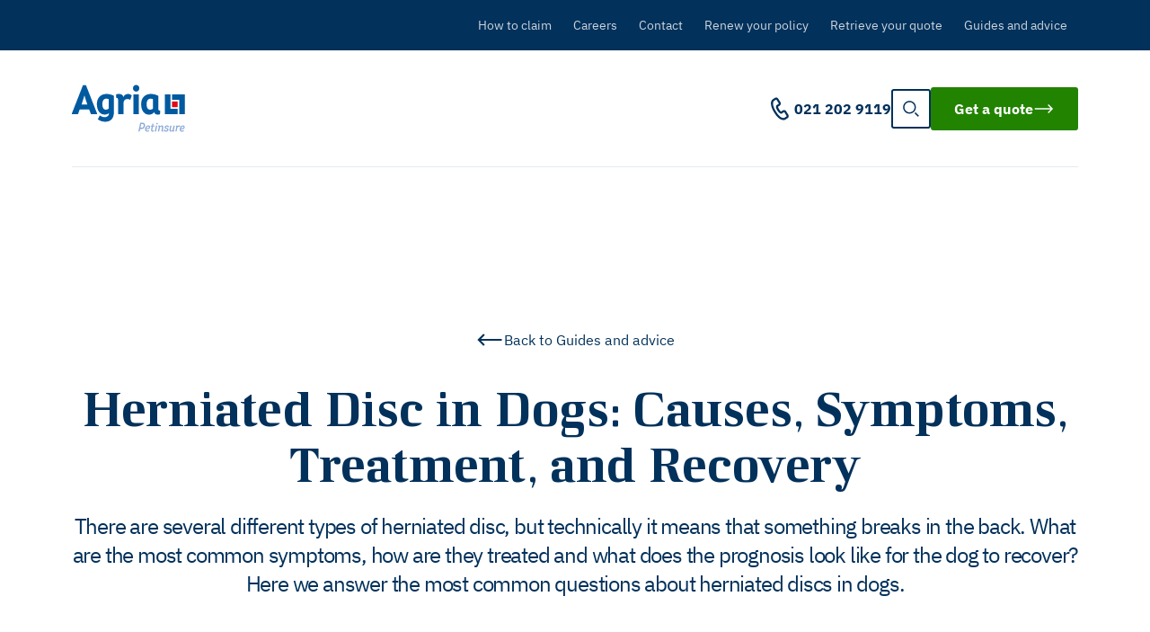

--- FILE ---
content_type: text/html; charset=UTF-8
request_url: https://www.agria.ie/guides-and-advice/herniated-disc-in-dogs-causes-symptoms-treatment-and-recovery/
body_size: 37198
content:
<!DOCTYPE html><html lang="en-IE"><head><meta charSet="utf-8"/><meta http-equiv="x-ua-compatible" content="ie=edge"/><meta name="viewport" content="width=device-width, initial-scale=1, shrink-to-fit=no"/><meta name="generator" content="Gatsby 5.15.0"/><meta name="theme-color" content="#02315B"/><meta name="robots" content="max-snippet:-1, max-image-preview:large, max-video-preview:-1, index, follow" data-gatsby-head="true"/><meta name="description" content="Herniated disc in Dogs occurs when the disk ruptures and leaks, making it less effective in shock absorption and prone to cracking." data-gatsby-head="true"/><meta name="theme-color" content="#228300" data-gatsby-head="true"/><meta name="msapplication-TileColor" content="#228300" data-gatsby-head="true"/><meta name="msapplication-navbutton-color" content="#228300" data-gatsby-head="true"/><meta name="apple-mobile-web-app-status-bar-style" content="#228300" data-gatsby-head="true"/><meta content="Agria Petinsure" property="og:site_name" data-gatsby-head="true"/><meta content="Herniated Disc in Dogs: Symptoms, Treatment, and Recovery" property="og:title" data-gatsby-head="true"/><meta content="Herniated disc in Dogs occurs when the disk ruptures and leaks, making it less effective in shock absorption and prone to cracking." property="og:description" data-gatsby-head="true"/><meta content="en_IE" property="og:locale" data-gatsby-head="true"/><meta content="website" property="og:type" data-gatsby-head="true"/><meta name="twitter:card" content="summary" data-gatsby-head="true"/><meta name="twitter:creator" content="www.twitter.com" data-gatsby-head="true"/><meta name="twitter:title" content="Herniated Disc in Dogs: Symptoms, Treatment, and Recovery" data-gatsby-head="true"/><meta name="twitter:description" content="Herniated disc in Dogs occurs when the disk ruptures and leaks, making it less effective in shock absorption and prone to cracking." data-gatsby-head="true"/><meta name="google-site-verification" content="xxxxx" data-gatsby-head="true"/><meta name="p:domain_verify" content="xxxx" data-gatsby-head="true"/><style data-href="/styles.a1e8d9d73bb775e818f1.css" data-identity="gatsby-global-css">@font-face{font-display:swap;font-family:LF Rubrik;font-style:normal;font-weight:400;src:local("LFRubrik-Regular"),url(/static/LFRubrik-Regular-aa222faf0aeacf869e103994efed96d5.woff2) format("woff2"),url(/static/LFRubrik-Regular-3c98e6650127e54298581708a567fa89.woff) format("woff")}@font-face{ascent-override:83.67%;descent-override:21.15%;font-family:LF Rubrik Fallback;font-style:normal;font-weight:400;line-gap-override:0%;size-adjust:108.96%;src:local("Times New Roman")}@font-face{font-display:swap;font-family:IBM Plex Sans;font-style:normal;font-weight:400;src:local("IBMPlexSans-Regular"),url(/static/IBMPlexSans-Regular-64777c24233e7007e137c7f691539602.woff2) format("woff2")}@font-face{font-display:swap;font-family:IBM Plex Sans Bold;font-style:normal;font-weight:700;src:local("IBMPlexSans-Bold"),url(/static/IBMPlexSans-Bold-cf746248082c1e55bec1ce45e8261ce7.woff2) format("woff2")}@font-face{font-display:swap;font-family:Plex Sans Bold Italic;font-style:italic;font-weight:700;src:local("IBMPlexSans-BoldItalic"),url(/static/IBMPlexSans-BoldItalic-746ee2335cd7866f52d639ad112ea62c.woff2) format("woff2")}@font-face{font-display:swap;font-family:Plex Sans Italic;font-style:italic;font-weight:400;src:local("IBMPlexSans-Italic"),url(/static/IBMPlexSans-Italic-eaf3a06714b182f21937dc8174d86ad7.woff2) format("woff2")}.rdp-root{--rdp-accent-color:blue;--rdp-accent-background-color:#f0f0ff;--rdp-day-height:44px;--rdp-day-width:44px;--rdp-day_button-border-radius:100%;--rdp-day_button-border:2px solid transparent;--rdp-day_button-height:42px;--rdp-day_button-width:42px;--rdp-selected-border:2px solid var(--rdp-accent-color);--rdp-disabled-opacity:0.5;--rdp-outside-opacity:0.75;--rdp-today-color:var(--rdp-accent-color);--rdp-dropdown-gap:0.5rem;--rdp-months-gap:2rem;--rdp-nav_button-disabled-opacity:0.5;--rdp-nav_button-height:2.25rem;--rdp-nav_button-width:2.25rem;--rdp-nav-height:2.75rem;--rdp-range_middle-background-color:var(--rdp-accent-background-color);--rdp-range_middle-color:inherit;--rdp-range_start-color:#fff;--rdp-range_start-background:linear-gradient(var(--rdp-gradient-direction),transparent 50%,var(--rdp-range_middle-background-color) 50%);--rdp-range_start-date-background-color:var(--rdp-accent-color);--rdp-range_end-background:linear-gradient(var(--rdp-gradient-direction),var(--rdp-range_middle-background-color) 50%,transparent 50%);--rdp-range_end-color:#fff;--rdp-range_end-date-background-color:var(--rdp-accent-color);--rdp-week_number-border-radius:100%;--rdp-week_number-border:2px solid transparent;--rdp-week_number-height:var(--rdp-day-height);--rdp-week_number-opacity:0.75;--rdp-week_number-width:var(--rdp-day-width);--rdp-weeknumber-text-align:center;--rdp-weekday-opacity:0.75;--rdp-weekday-padding:0.5rem 0rem;--rdp-weekday-text-align:center;--rdp-gradient-direction:90deg;--rdp-animation_duration:0.3s;--rdp-animation_timing:cubic-bezier(0.4,0,0.2,1)}.rdp-root[dir=rtl]{--rdp-gradient-direction:-90deg}.rdp-root[data-broadcast-calendar=true]{--rdp-outside-opacity:unset}.rdp-root{position:relative}.rdp-root,.rdp-root *{box-sizing:border-box}.rdp-day{height:var(--rdp-day-height);text-align:center;width:var(--rdp-day-width)}.rdp-day_button{align-items:center;background:none;border:var(--rdp-day_button-border);border-radius:var(--rdp-day_button-border-radius);color:inherit;cursor:pointer;display:flex;font:inherit;height:var(--rdp-day_button-height);justify-content:center;margin:0;padding:0;width:var(--rdp-day_button-width)}.rdp-day_button:disabled{cursor:revert}.rdp-caption_label{align-items:center;border:0;display:inline-flex;position:relative;white-space:nowrap;z-index:1}.rdp-dropdown:focus-visible~.rdp-caption_label{outline:5px auto Highlight;outline:5px auto -webkit-focus-ring-color}.rdp-button_next,.rdp-button_previous{align-items:center;-moz-appearance:none;-webkit-appearance:none;appearance:none;background:none;border:none;color:inherit;cursor:pointer;display:inline-flex;font:inherit;height:var(--rdp-nav_button-height);justify-content:center;margin:0;padding:0;position:relative;width:var(--rdp-nav_button-width)}.rdp-button_next:disabled,.rdp-button_next[aria-disabled=true],.rdp-button_previous:disabled,.rdp-button_previous[aria-disabled=true]{cursor:revert;opacity:var(--rdp-nav_button-disabled-opacity)}.rdp-chevron{fill:var(--rdp-accent-color);display:inline-block}.rdp-root[dir=rtl] .rdp-nav .rdp-chevron{transform:rotate(180deg);transform-origin:50%}.rdp-dropdowns{align-items:center;display:inline-flex;gap:var(--rdp-dropdown-gap);position:relative}.rdp-dropdown{-webkit-appearance:none;appearance:none;border:none;cursor:inherit;inset-block-end:0;inset-block-start:0;inset-inline-start:0;line-height:inherit;margin:0;opacity:0;padding:0;position:absolute;width:100%;z-index:2}.rdp-dropdown_root{align-items:center;display:inline-flex;position:relative}.rdp-dropdown_root[data-disabled=true] .rdp-chevron{opacity:var(--rdp-disabled-opacity)}.rdp-month_caption{align-content:center;display:flex;font-size:large;font-weight:700;height:var(--rdp-nav-height)}.rdp-root[data-nav-layout=after] .rdp-month,.rdp-root[data-nav-layout=around] .rdp-month{position:relative}.rdp-root[data-nav-layout=around] .rdp-month_caption{-webkit-margin-start:var(--rdp-nav_button-width);-webkit-margin-end:var(--rdp-nav_button-width);justify-content:center;margin-inline-end:var(--rdp-nav_button-width);margin-inline-start:var(--rdp-nav_button-width);position:relative}.rdp-root[data-nav-layout=around] .rdp-button_previous{display:inline-flex;height:var(--rdp-nav-height);inset-inline-start:0;position:absolute;top:0}.rdp-root[data-nav-layout=around] .rdp-button_next{display:inline-flex;height:var(--rdp-nav-height);inset-inline-end:0;justify-content:center;position:absolute;top:0}.rdp-months{display:flex;flex-wrap:wrap;gap:var(--rdp-months-gap);max-width:-webkit-fit-content;max-width:fit-content;position:relative}.rdp-month_grid{border-collapse:collapse}.rdp-nav{align-items:center;display:flex;height:var(--rdp-nav-height);inset-block-start:0;inset-inline-end:0;position:absolute}.rdp-weekday{font-size:smaller;font-weight:500;opacity:var(--rdp-weekday-opacity);padding:var(--rdp-weekday-padding);text-align:var(--rdp-weekday-text-align);text-transform:var(--rdp-weekday-text-transform)}.rdp-week_number{border:var(--rdp-week_number-border);border-radius:var(--rdp-week_number-border-radius);font-size:small;font-weight:400;height:var(--rdp-week_number-height);opacity:var(--rdp-week_number-opacity);text-align:var(--rdp-weeknumber-text-align);width:var(--rdp-week_number-width)}.rdp-today:not(.rdp-outside){color:var(--rdp-today-color)}.rdp-selected{font-size:large;font-weight:700}.rdp-selected .rdp-day_button{border:var(--rdp-selected-border)}.rdp-outside{opacity:var(--rdp-outside-opacity)}.rdp-disabled{opacity:var(--rdp-disabled-opacity)}.rdp-hidden{color:var(--rdp-range_start-color);visibility:hidden}.rdp-range_start{background:var(--rdp-range_start-background)}.rdp-range_start .rdp-day_button{background-color:var(--rdp-range_start-date-background-color);color:var(--rdp-range_start-color)}.rdp-range_middle{background-color:var(--rdp-range_middle-background-color)}.rdp-range_middle .rdp-day_button{border:unset;border-radius:unset;color:var(--rdp-range_middle-color)}.rdp-range_end{background:var(--rdp-range_end-background);color:var(--rdp-range_end-color)}.rdp-range_end .rdp-day_button{background-color:var(--rdp-range_end-date-background-color);color:var(--rdp-range_start-color)}.rdp-range_start.rdp-range_end{background:revert}.rdp-focusable{cursor:pointer}@keyframes rdp-slide_in_left{0%{transform:translateX(-100%)}to{transform:translateX(0)}}@keyframes rdp-slide_in_right{0%{transform:translateX(100%)}to{transform:translateX(0)}}@keyframes rdp-slide_out_left{0%{transform:translateX(0)}to{transform:translateX(-100%)}}@keyframes rdp-slide_out_right{0%{transform:translateX(0)}to{transform:translateX(100%)}}.rdp-weeks_before_enter{animation:rdp-slide_in_left var(--rdp-animation_duration) var(--rdp-animation_timing) forwards}.rdp-weeks_before_exit{animation:rdp-slide_out_left var(--rdp-animation_duration) var(--rdp-animation_timing) forwards}.rdp-weeks_after_enter{animation:rdp-slide_in_right var(--rdp-animation_duration) var(--rdp-animation_timing) forwards}.rdp-weeks_after_exit{animation:rdp-slide_out_right var(--rdp-animation_duration) var(--rdp-animation_timing) forwards}.rdp-root[dir=rtl] .rdp-weeks_after_enter{animation:rdp-slide_in_left var(--rdp-animation_duration) var(--rdp-animation_timing) forwards}.rdp-root[dir=rtl] .rdp-weeks_before_exit{animation:rdp-slide_out_right var(--rdp-animation_duration) var(--rdp-animation_timing) forwards}.rdp-root[dir=rtl] .rdp-weeks_before_enter{animation:rdp-slide_in_right var(--rdp-animation_duration) var(--rdp-animation_timing) forwards}.rdp-root[dir=rtl] .rdp-weeks_after_exit{animation:rdp-slide_out_left var(--rdp-animation_duration) var(--rdp-animation_timing) forwards}@keyframes rdp-fade_in{0%{opacity:0}to{opacity:1}}@keyframes rdp-fade_out{0%{opacity:1}to{opacity:0}}.rdp-caption_after_enter{animation:rdp-fade_in var(--rdp-animation_duration) var(--rdp-animation_timing) forwards}.rdp-caption_after_exit{animation:rdp-fade_out var(--rdp-animation_duration) var(--rdp-animation_timing) forwards}.rdp-caption_before_enter{animation:rdp-fade_in var(--rdp-animation_duration) var(--rdp-animation_timing) forwards}.rdp-caption_before_exit{animation:rdp-fade_out var(--rdp-animation_duration) var(--rdp-animation_timing) forwards}:root{--swiper-theme-color:#007aff}:host{display:block;margin-left:auto;margin-right:auto;position:relative;z-index:1}.swiper{display:block;list-style:none;margin-left:auto;margin-right:auto;overflow:hidden;padding:0;position:relative;z-index:1}.swiper-vertical>.swiper-wrapper{flex-direction:column}.swiper-wrapper{box-sizing:content-box;display:flex;height:100%;position:relative;transition-property:transform;transition-timing-function:var(--swiper-wrapper-transition-timing-function,initial);width:100%;z-index:1}.swiper-android .swiper-slide,.swiper-ios .swiper-slide,.swiper-wrapper{transform:translateZ(0)}.swiper-horizontal{touch-action:pan-y}.swiper-vertical{touch-action:pan-x}.swiper-slide{display:block;flex-shrink:0;height:100%;position:relative;transition-property:transform;width:100%}.swiper-slide-invisible-blank{visibility:hidden}.swiper-autoheight,.swiper-autoheight .swiper-slide{height:auto}.swiper-autoheight .swiper-wrapper{align-items:flex-start;transition-property:transform,height}.swiper-backface-hidden .swiper-slide{-webkit-backface-visibility:hidden;backface-visibility:hidden;transform:translateZ(0)}.swiper-3d.swiper-css-mode .swiper-wrapper{perspective:1200px}.swiper-3d .swiper-wrapper{transform-style:preserve-3d}.swiper-3d{perspective:1200px;.swiper-cube-shadow,.swiper-slide{transform-style:preserve-3d}}.swiper-css-mode{>.swiper-wrapper{-ms-overflow-style:none;overflow:auto;scrollbar-width:none;&::-webkit-scrollbar{display:none}}>.swiper-wrapper>.swiper-slide{scroll-snap-align:start start}&.swiper-horizontal{>.swiper-wrapper{scroll-snap-type:x mandatory}}&.swiper-vertical{>.swiper-wrapper{scroll-snap-type:y mandatory}}&.swiper-free-mode{>.swiper-wrapper{scroll-snap-type:none}>.swiper-wrapper>.swiper-slide{scroll-snap-align:none}}&.swiper-centered{>.swiper-wrapper:before{content:"";flex-shrink:0;order:9999}>.swiper-wrapper>.swiper-slide{scroll-snap-align:center center;scroll-snap-stop:always}}&.swiper-centered.swiper-horizontal{>.swiper-wrapper>.swiper-slide:first-child{-webkit-margin-start:var(--swiper-centered-offset-before);margin-inline-start:var(--swiper-centered-offset-before)}>.swiper-wrapper:before{height:100%;min-height:1px;width:var(--swiper-centered-offset-after)}}&.swiper-centered.swiper-vertical{>.swiper-wrapper>.swiper-slide:first-child{-webkit-margin-before:var(--swiper-centered-offset-before);margin-block-start:var(--swiper-centered-offset-before)}>.swiper-wrapper:before{height:var(--swiper-centered-offset-after);min-width:1px;width:100%}}}.swiper-3d{.swiper-slide-shadow,.swiper-slide-shadow-bottom,.swiper-slide-shadow-left,.swiper-slide-shadow-right,.swiper-slide-shadow-top{height:100%;left:0;pointer-events:none;position:absolute;top:0;width:100%;z-index:10}.swiper-slide-shadow{background:rgba(0,0,0,.15)}.swiper-slide-shadow-left{background-image:linear-gradient(270deg,rgba(0,0,0,.5),transparent)}.swiper-slide-shadow-right{background-image:linear-gradient(90deg,rgba(0,0,0,.5),transparent)}.swiper-slide-shadow-top{background-image:linear-gradient(0deg,rgba(0,0,0,.5),transparent)}.swiper-slide-shadow-bottom{background-image:linear-gradient(180deg,rgba(0,0,0,.5),transparent)}}.swiper-lazy-preloader{border:4px solid var(--swiper-preloader-color,var(--swiper-theme-color));border-radius:50%;border-top:4px solid transparent;box-sizing:border-box;height:42px;left:50%;margin-left:-21px;margin-top:-21px;position:absolute;top:50%;transform-origin:50%;width:42px;z-index:10}.swiper-watch-progress .swiper-slide-visible,.swiper:not(.swiper-watch-progress){.swiper-lazy-preloader{animation:swiper-preloader-spin 1s linear infinite}}.swiper-lazy-preloader-white{--swiper-preloader-color:#fff}.swiper-lazy-preloader-black{--swiper-preloader-color:#000}@keyframes swiper-preloader-spin{0%{transform:rotate(0deg)}to{transform:rotate(1turn)}}:root{--agriaPrimary:#02315b;--agriaSecondary:#9fb641;--agriaTertiary:grey;--agriaBlack:#000;--agriaDarkGrey:#404040;--agriaMidGrey:grey;--agriaLightGrey:#f2f2f2;--agriaLightestGrey:#e5e5e5;--agriaWhite:#fff;--agriaSecondaryDark:#5d6b26;--agriaPrimaryLight:#005aa0;--agriaPrimaryLightest:#ebf4f9;--agriaNegative:#e30613;--agriaNegativeLight:#feeaeb;--fontFamilyPrimary:"LF Rubrik",arial,sans-serif;--fontFamilyRegular:"IBM Plex Sans",sans-serif;--heading-4xl:3.125rem;--heading-3xl:2.5rem;--heading-2xl:2rem;--heading-xl:1.75rem;--heading-lg:1.5rem;--heading-md:1.25rem;--heading-sm:1rem;--body-3xl:2.5rem;--body-2xl:2.188rem;--body-xl:1.875rem;--body-lg:1.562rem;--body-md:1.125rem;--body-sm:0.938rem;--body-xs:0.75rem;--spacingXSmall:0.375rem;--spacingSmall:0.5rem;--spacingBase:0.625rem;--spacingMedium:0.938rem;--spacingLarge:1.875rem;--spacingMLarge:2.5rem;--spacingXLarge:3.75rem;--spacingXXLarge:5rem}.visuallyhidden{clip:rect(0 0 0 0);border:0;-webkit-clip-path:inset(100%);clip-path:inset(100%);height:1px;margin:-1px;outline:0;outline-offset:0;overflow:hidden;padding:0;position:absolute;white-space:nowrap;width:1px}.index-module--base--3cbfc{background-color:var(--greyLight);box-sizing:border-box;margin:2.5rem auto;max-width:1280px;padding:2rem 1.25rem;text-align:center}.index-module--error--1babf{border:1px solid red;padding:.625rem 0}.index-module--stepState--958b8{padding:1.25rem}.index-module--formLabel--a1032{@media (min-width:600px){background-color:transparent;padding-bottom:0;padding-left:0;padding-right:0;padding-top:0}@media (min-width:1024px){max-width:none;& span{display:inline-block;max-width:26.25rem}}}.index-module--base--1dc3f{background:transparent;height:100%;padding:1.875rem 1.25rem;position:relative;@media (min-width:600px){height:48rem;padding-bottom:3.75rem;padding-left:2.5rem;padding-right:2.5rem;padding-top:3.75rem}}.index-module--basehorses--d55a7{@media (min-width:600px){height:43.875rem}}.index-module--flex--7e524{display:flex;gap:1.25rem;justify-content:center}.index-module--flex--7e524.index-module--containerchoiceButton--c1cc7,.index-module--flex--7e524.index-module--containerchoiceButtonMini--d2317{display:block;@media (min-width:600px){display:flex;gap:1.25rem;justify-content:center}}.index-module--inlineFields--abe5c{align-content:flex-start;align-items:center;display:flex;flex-wrap:wrap;gap:.625rem;justify-content:center;max-width:23.75rem;& label{width:100%}@media (min-width:1024px){max-width:31.25rem}}.index-module--error--33b6e{bottom:-3.125rem;color:var(--agriaNegative);margin:1.25rem auto;position:absolute;right:0;text-align:center;@media (min-width:600px){bottom:-3.75rem;width:100%}}.index-module--errorIcon--abc9d{display:inline-block;transform:translate(-.625rem,.125rem);width:.875rem}.index-module--errorText--c9f3c{white-space:nowrap}.index-module--form--e1805{height:100%;position:relative}.index-module--title--71632{margin-bottom:2.812rem;margin-top:0}.index-module--verticalCenter--ff77a{@media (min-width:600px){align-items:center;display:flex;height:25rem;justify-content:center;position:relative}}.index-module--icon--20594{display:none;@media (min-width:600px){display:block;left:calc(50% - 165px);opacity:.05;position:absolute;top:0;width:330px;z-index:1;& img{display:block;width:100%}}}.index-module--fields--bba91{position:relative;z-index:2}.index-module--radioGroup--aa13f{position:relative}.index-module--input--3123a{align-items:center;background-color:var(--agriaWhite);border:.125rem solid var(--agriaPrimary);border-radius:.188rem;box-sizing:border-box;display:inline-flex;font-size:16px;height:3.188rem;min-width:3.75rem;padding:0 .75rem;width:50%;@media (min-width:600px){height:3.312rem}}.index-module--error--a2c81{background-color:var(--agriaNegativeLight);border-color:var(--agriaNegative)}.index-module--small--6d229{max-width:4.375rem}.index-module--smallMed--05189{max-width:6.875rem}.index-module--medium--8db1d{max-width:15.625rem}.index-module--large--b7c37{width:100%;@media (min-width:600px){max-width:25rem}}.index-module--unit--27f46{padding:.625rem;position:absolute}.index-module--inlineLabel--f2406{margin-bottom:.625rem;@media (min-width:600px){display:inline}}label.index-module--inlineLabel--f2406{@media (min-width:600px){display:inline;margin-right:1.25rem}}.index-module--regular--aa4ef{font-weight:var(--fontWeightRegular);letter-spacing:normal}.index-module--medium--d32a7{font-weight:var(--fontWeightMedium);letter-spacing:normal}.index-module--bold--ef1b9{font-weight:var(--fontWeightBold);letter-spacing:normal}.index-module--italic--1ea4a{font-style:italic}.index-module--heading2xl--169a7,.index-module--heading3xl--9069c,.index-module--heading4xl--18c5a,.index-module--headinglg--4ea9a,.index-module--headingmd--9e64f,.index-module--headingsm--5ef04,.index-module--headingxl--1d7f3{--webkit-font-smoothing:antialiased;font-family:var(--fontFamilyPrimary);font-weight:100;letter-spacing:normal;margin-top:0;text-rendering:optimizeLegibility}.index-module--heading4xl--18c5a{font-size:clamp(var(--heading-3xl),3.9vw,var(--heading-4xl));line-height:clamp(2.5rem,4.76vw,3.812rem)}.index-module--heading3xl--9069c{font-size:clamp(var(--heading-2xl),3.12vw,var(--heading-3xl));line-height:clamp(2.125rem,3.9vw,3.125rem)}.index-module--heading2xl--169a7{font-size:clamp(var(--heading-xl),2.5vw,var(--heading-2xl));line-height:clamp(1.75rem,3.12vw,2.5rem)}.index-module--headingxl--1d7f3{font-size:clamp(var(--heading-lg),2.18vw,var(--heading-xl));line-height:clamp(1.5rem,2.96vw,2.375rem)}.index-module--headinglg--4ea9a{font-size:clamp(var(--heading-md),1.87vw,var(--heading-lg));line-height:clamp(1.5rem,2.65vw,2.125rem)}.index-module--headingmd--9e64f{font-size:clamp(var(--heading-sm),1.56vw,var(--heading-md));line-height:clamp(1rem,2.34vw,1.875rem)}.index-module--headingsm--5ef04{font-size:clamp(var(--body-md),1.25vw,var(--heading-sm));line-height:clamp(1.25rem,2.34vw,1.875rem)}.index-module--body3xl--07616{font-size:clamp(var(--body-2xl),3.12vw,var(--body-3xl));line-height:clamp(2.625rem,3.75vw,3rem)}.index-module--body2xl--3e691{font-size:clamp(var(--body-xl),2.73vw,var(--body-2xl));line-height:clamp(2.25rem,3.28vw,2.625rem)}.index-module--bodyxl--14e3c{font-size:clamp(var(--body-lg),2.34vw,var(--body-xl));line-height:clamp(1.875rem,2.81vw,2.25rem)}.index-module--bodylg--b7966{font-size:clamp(var(--body-md),1.95vw,var(--body-lg));line-height:clamp(1.688rem,2.34vw,1.875rem)}.index-module--bodymd--d18e6{font-size:clamp(var(--body-sm),1.4vw,var(--body-md));line-height:clamp(1.375rem,2.1vw,1.688rem)}.index-module--bodysm--5e3f1{font-size:clamp(var(--body-xs),1.17vw,var(--body-sm));line-height:clamp(1rem,1.71vw,1.375rem)}.index-module--bodyxs--7dfa3{font-size:var(--body-xs);line-height:1rem}.index-module--body-g--16a0b,.index-module--body2xl--3e691,.index-module--body3xl--07616,.index-module--bodybase--434e7,.index-module--bodymd--d18e6,.index-module--bodysm--5e3f1,.index-module--bodyxl--14e3c,.index-module--bodyxs--7dfa3{--webkit-font-smoothing:antialiased;font-family:var(--fontFamilyRegular);letter-spacing:normal;text-rendering:optimizeLegibility}.index-module--bodybase--434e7{font-size:var(--body-md);line-height:1.375rem}.index-module--formInput--54270{font-size:clamp(var(--body-sm),1.4vw,var(--body-md));line-height:clamp(1.375rem,2.1vw,1.688rem)}.index-module--label--a8672{display:block;margin-bottom:1.875rem;text-align:center;width:100%}.index-module--formLabel--a1032{background-color:hsla(0,0%,100%,.7);box-sizing:border-box;letter-spacing:normal;margin-left:auto;margin-right:auto;max-width:23.75rem;padding:.625rem;@media (min-width:600px){background-color:transparent;padding-bottom:0;padding-left:0;padding-right:0;padding-top:0}@media (min-width:1024px){max-width:none;& span{display:inline-block;max-width:26.25rem}}}.index-module--base--ad0a8{align-items:top;background:var(--agriaWhite);border:1px solid var(--agriaPrimary);border-radius:100%;display:flex;padding:.5rem;position:absolute;right:-35px;top:0;@media (min-width:600px){right:-45px}& .index-module--tooltip--7f21e{margin-right:1.25rem}&:not(.index-module--isVisible--2ecf8){& .index-module--tooltip--7f21e{display:none}}&.index-module--isVisible--2ecf8{border-radius:4px;box-shadow:0 0 13px -1px rgba(0,0,0,.2)}}.index-module--icon--c326a{width:1.25rem}.index-module--base--399b4{& svg{display:inline-block}& .index-module--small--baeee{& svg{height:2.5rem;width:2.5rem}}& .index-module--medium--dbeb1{& svg{height:3.125rem;width:3.125rem}}& .index-module--large--6b3e7{& svg{height:3.438rem;width:3.438rem}}}.index-module--iconChoice--385fa{-webkit-tap-highlight-color:transparent;& input{left:-9999em;position:absolute}& .index-module--label--baba5{margin:0}& .index-module--labelContainer--596e0{align-items:center;display:flex;position:relative;&:before{border:.125rem solid var(--agriaPrimary);border-radius:100%;color:inherit;font-size:0;height:1.75rem;left:calc(50% - .875rem);margin-right:.625rem;top:50%;transform:translateY(-50%);width:1.75rem}&:after,&:before{content:"";position:absolute}&:after{border-bottom:.125rem solid transparent;border-right:.125rem solid transparent;display:block;height:.625rem;left:calc(50% - .25rem);top:45%;transform:rotate(45deg) translate(-50%,-50%);width:.3125rem}}&.index-module--checked--4c510 .index-module--labelContainer--596e0:after,&:hover .index-module--labelContainer--596e0:after{border-color:var(--agriaPrimary)}&.index-module--checked--4c510 .index-module--labelContainer--596e0:before{background-color:var(--agriaWhite);border-color:var(--agriaWhite)}& .index-module--iconContainer--4e4fd{box-sizing:content-box;margin:0 auto 1.25rem;padding:1.25rem;pointer-events:none;& svg{height:4.688rem;width:6.25rem}@media (min-width:600px){height:6.25rem;padding-bottom:2.5rem;padding-left:2.5rem;padding-right:2.5rem;padding-top:2.5rem;width:9.375rem}}}.index-module--choiceButton--e5790{-webkit-tap-highlight-color:transparent;align-items:center;background-color:var(--agriaWhite);border:2px solid var(--agriaPrimary);border-radius:.25rem;cursor:pointer;display:flex;justify-content:space-between;margin-bottom:1.5rem;padding:.625rem;position:relative;text-align:left;&.index-module--checked--4c510{background-color:var(--agriaPrimary);color:var(--agriaWhite)}@media (hover:hover){&:hover{background-color:var(--agriaPrimary);color:var(--agriaWhite)}}& input{left:-9999em;position:absolute}& .index-module--iconContainer--4e4fd{pointer-events:none;@media (min-width:600px){padding-top:1.25rem}}&.index-module--error--25607{background-color:var(--agriaNegativeLight);border-color:var(--agriaNegative);@media (hover:hover){&:hover{background-color:var(--agriaPrimary)}}}@media (min-width:600px){display:block;margin-bottom:0;min-width:7.5rem;padding-bottom:2.5rem;padding-left:1.25rem;padding-right:1.25rem;padding-top:1.25rem;text-align:center}& svg{height:2.5rem;width:2.5rem}}.index-module--choiceButtonSmall--dc54f{align-items:center;background-color:var(--agriaWhite);border:2px solid var(--agriaPrimary);border-radius:.25rem;cursor:pointer;display:flex;height:1.5rem;justify-content:center;min-width:3.125rem;padding:.875rem;position:relative;width:auto!important;@media (hover:hover){&:hover{background-color:var(--agriaPrimary);color:var(--agriaWhite)}}&.index-module--checked--4c510{background-color:var(--agriaPrimary);color:var(--agriaWhite)}& input{left:-9999em;position:absolute}@media (min-width:600px){padding-bottom:.812rem;padding-left:.812rem;padding-right:.812rem;padding-top:.812rem}}.index-module--choiceButtonMini--13956{align-items:center;background-color:var(--agriaWhite);border:2px solid var(--agriaPrimary);border-radius:.25rem;cursor:pointer;display:flex;gap:.625rem;justify-content:space-between;margin-bottom:1.25rem;min-width:3.125rem;padding:.875rem;position:relative;@media (hover:hover){&:hover{background-color:var(--agriaPrimary);color:var(--agriaWhite)}}&.index-module--checked--4c510{background-color:var(--agriaPrimary);color:var(--agriaWhite)}& input{left:-9999em;position:absolute}@media (min-width:600px){padding-bottom:.625rem;padding-left:.625rem;padding-right:.625rem;padding-top:.625rem}& .index-module--innerLabel--66f89{display:block;max-width:6.25rem;text-align:left}& svg{height:2rem;width:2rem}}.index-module--subLabel--834f1{display:block;margin-top:.25rem}.index-module--select--f6261{-webkit-appearance:none;appearance:none;background:transparent;background-color:var(--agriaWhite);background-image:url("data:image/svg+xml;charset=utf8,%3Csvg xmlns='http://www.w3.org/2000/svg' viewBox='0 0 12 6'%3E%3Cdefs%3E%3Cstyle%3E.cls-1{fill:%23212121;}%3C/style%3E%3C/defs%3E%3Cg id='Layer_2' data-name='Layer 2'%3E%3Cg id='Layer_1-2' data-name='Layer 1'%3E%3Cpolygon class='cls-1' points='6 6 12 0 0 0 6 6'/%3E%3C/g%3E%3C/g%3E%3C/svg%3E");background-position:calc(100% - .625rem) 52%;background-repeat:no-repeat;background-size:12px 6px;border:.125rem solid var(--agriaPrimary);border-radius:.188rem;box-sizing:border-box;color:var(--agriaPrimary);height:3.438rem;outline:none;padding:.688rem 2.062rem .688rem .688rem;position:relative;width:100%}.index-module--error--5ec47{background-color:var(--agriaNegativeLight);border-color:var(--agriaNegative)}.index-module--small--99283{max-width:3.125rem}.index-module--medium--21af6{max-width:5rem}.index-module--shrink--72723{max-width:100%;min-width:10.875rem;width:auto}.index-module--base--d900c{background-color:hsla(0,0%,100%,.7);box-sizing:border-box;margin:3.25rem auto;padding:.625rem;text-align:center}.index-module--checkbox--525b6{left:-9999em;position:absolute;&+label{cursor:pointer;display:block;position:relative;text-align:left;& span{display:inline-block;padding-left:2rem;padding-top:.062rem}&:before{border:.062rem solid var(--agriaPrimary);border-radius:.25rem;color:var(--agriaPrimary);content:"";font-size:0;height:1.375rem;left:0;margin-right:.625rem;position:absolute;top:0;transition:all .2s ease-in-out;width:1.375rem}}&:checked+label{&:before{background-color:var(--agriaPrimary)}&:after{border-bottom:2px solid var(--agriaWhite);border-right:2px solid var(--agriaWhite);content:"";display:block;height:.5rem;left:.75rem;position:absolute;top:.688rem;transform:translate(-50%,-62%) rotate(45deg);width:.25rem}}&:focus+label{border-color:var(--agriaPrimary)}&.index-module--invalid--f1bce{&+label:before,&:checked+label:before{border-color:red}}&:disabled+label{cursor:default;opacity:.5;&:before{border-color:var(--agriaPrimary)}}}.index-module--link--0bbea{color:var(--agriaPrimary);font-weight:700}.index-module--outer--e4faa{margin:0 auto;max-width:72.5rem;padding:0 1.25rem}.index-module--outerfullWidth--335f9{max-width:none;padding:0;width:100vw;& .index-module--inner--05ab4{margin:0 auto;max-width:72.5rem;padding:0 1.25rem}}.index-module--outersmall--5afb9{max-width:60rem}.index-module--outermedium--cf694{max-width:65rem}.index-module--outersmallFullWidth--0a41f{padding:0}.index-module--outermediumrightaligned--5e312,.index-module--outersmallrightaligned--d9ed7{@media (min-width:1024px){margin-right:0;max-width:calc(50vw + 35rem);padding-bottom:0;padding-left:0;padding-right:0;padding-top:0}@media (min-width:1600px){margin-right:auto;max-width:72.5rem}}.index-module--verticalnone--f65ab{margin-bottom:0;margin-top:0;@media (min-width:600px){margin-bottom:0;margin-top:0}}.index-module--verticalsmall--29b33{margin-bottom:.625rem;margin-top:.625rem;@media (min-width:600px){margin-bottom:1.25rem;margin-top:1.25rem}}.index-module--verticalmedium--82ef6{margin-bottom:1.25rem;margin-top:1.25rem;@media (min-width:600px){margin-bottom:2.5rem;margin-top:2.5rem}}.index-module--verticallarge--603bf{margin-bottom:3.125rem;margin-top:3.125rem;@media (min-width:600px){margin-bottom:6.25rem;margin-top:6.25rem}}.index-module--inner--05ab4{position:relative}.index-module--btn--e3321:not(.index-module--text--d9d01){-webkit-tap-highlight-color:transparent;align-items:center;border-radius:.25rem;box-sizing:border-box;color:var(--agriaWhite);cursor:pointer;display:flex;justify-content:space-between;padding:1.125rem 1.5rem;text-decoration:none;width:100%;&[aria-disabled=true],&[aria-disabled=true]:focus,&[aria-disabled=true]:hover{background-color:var(--agriaMidGrey);border-color:var(--agriaMidGrey);color:var(--agriaWhite);cursor:not-allowed;pointer-events:none;& .index-module--iconContainer--78ae5{color:var(--agriaWhite)}}&:focus:not([aria-disabled=true]){outline:none}&:hover{text-decoration:none}}.index-module--iconContainer--78ae5{box-sizing:content-box;margin-left:auto;max-width:1.25rem;&.index-module--left--218fd{margin-left:0}}.index-module--primary--faf38:not(.index-module--text--d9d01){background-color:var(--agriaSecondary);border:2px solid var(--agriaSecondary);color:var(--agriaWhite);&:focus,&:hover{background-color:var(--agriaSecondaryDark);border-color:var(--agriaPrimary)}}.index-module--secondary--906db:not(.index-module--text--d9d01){background-color:var(--agriaWhite);border:2px solid var(--agriaPrimary);color:var(--agriaPrimary);&:focus,&:hover{background-color:var(--agriaPrimary);border-color:var(--agriaPrimary);color:var(--agriaWhite)}}.index-module--tertiary--7d725:not(.index-module--text--d9d01){background-color:var(--agriaPrimary);border:2px solid var(--agriaPrimary);color:var(--agriaWhite);&:focus,&:hover{background-color:var(--agriaWhite);border-color:var(--agriaPrimary);color:var(--agriaPrimary)}}.index-module--icon--f1718{align-self:center;display:inline-flex}.index-module--up--a84b5{transform:rotate(-90deg)}.index-module--down--8d6fe{transform:rotate(90deg)}.index-module--right--6fc36{transform:rotate(180deg)}.index-module--left--218fd{transform:rotate(0)}.index-module--large--c61ff{min-width:20rem}.index-module--regular--96e2c{@media (min-width:600px){min-width:13.75rem}}.index-module--small--e9d0e{min-width:0}.index-module--full--0f914{width:100%}.index-module--text--d9d01{color:var(--agriaPrimaryLight)}.index-module--controlWrapper--7aa82{@media (min-width:600px){bottom:0;position:absolute;width:100%;z-index:2}}.index-module--controls--da772{align-items:center;border:none;display:flex;gap:1.5rem;justify-content:center;padding:0}.index-module--transparent--e6bee{background:none}.index-module--btn--ce85b{@media (min-width:600px){max-width:15.625rem}}:root{--swiper-navigation-size:44px}.swiper-button-next,.swiper-button-prev{align-items:center;color:var(--swiper-navigation-color,var(--swiper-theme-color));cursor:pointer;display:flex;height:var(--swiper-navigation-size);justify-content:center;position:absolute;width:var(--swiper-navigation-size);z-index:10;&.swiper-button-disabled{cursor:auto;opacity:.35;pointer-events:none}&.swiper-button-hidden{cursor:auto;opacity:0;pointer-events:none}.swiper-navigation-disabled &{display:none!important}svg{fill:currentColor;height:100%;object-fit:contain;pointer-events:none;transform-origin:center;width:100%}}.swiper-button-lock{display:none}.swiper-button-next,.swiper-button-prev{margin-top:calc(0px - var(--swiper-navigation-size)/2);top:var(--swiper-navigation-top-offset,50%)}.swiper-button-prev{left:var(--swiper-navigation-sides-offset,4px);right:auto;.swiper-navigation-icon{transform:rotate(180deg)}}.swiper-button-next{left:auto;right:var(--swiper-navigation-sides-offset,4px)}.swiper-horizontal{.swiper-button-next,.swiper-button-prev,~.swiper-button-next,~.swiper-button-prev{margin-left:0;margin-top:calc(0px - var(--swiper-navigation-size)/2);top:var(--swiper-navigation-top-offset,50%)}&.swiper-rtl .swiper-button-next,&.swiper-rtl~.swiper-button-next,&~.swiper-button-prev,.swiper-button-prev{left:var(--swiper-navigation-sides-offset,4px);right:auto}&.swiper-rtl .swiper-button-prev,&.swiper-rtl~.swiper-button-prev,&~.swiper-button-next,.swiper-button-next{left:auto;right:var(--swiper-navigation-sides-offset,4px)}&.swiper-rtl .swiper-button-next,&.swiper-rtl~.swiper-button-next,&~.swiper-button-prev,.swiper-button-prev{.swiper-navigation-icon{transform:rotate(180deg)}}&.swiper-rtl .swiper-button-prev,&.swiper-rtl~.swiper-button-prev{.swiper-navigation-icon{transform:rotate(0deg)}}}.swiper-vertical{.swiper-button-next,.swiper-button-prev,~.swiper-button-next,~.swiper-button-prev{left:var(--swiper-navigation-top-offset,50%);margin-left:calc(0px - var(--swiper-navigation-size)/2);margin-top:0;right:auto}.swiper-button-prev,~.swiper-button-prev{bottom:auto;top:var(--swiper-navigation-sides-offset,4px);.swiper-navigation-icon{transform:rotate(-90deg)}}.swiper-button-next,~.swiper-button-next{bottom:var(--swiper-navigation-sides-offset,4px);top:auto;.swiper-navigation-icon{transform:rotate(90deg)}}}.swiper-pagination{position:absolute;text-align:center;transform:translateZ(0);transition:opacity .3s;z-index:10;&.swiper-pagination-hidden{opacity:0}&.swiper-pagination-disabled,.swiper-pagination-disabled>&{display:none!important}}.swiper-horizontal>.swiper-pagination-bullets,.swiper-pagination-bullets.swiper-pagination-horizontal,.swiper-pagination-custom,.swiper-pagination-fraction{bottom:var(--swiper-pagination-bottom,8px);left:0;top:var(--swiper-pagination-top,auto);width:100%}.swiper-pagination-bullets-dynamic{font-size:0;overflow:hidden;.swiper-pagination-bullet{position:relative;transform:scale(.33)}.swiper-pagination-bullet-active,.swiper-pagination-bullet-active-main{transform:scale(1)}.swiper-pagination-bullet-active-prev{transform:scale(.66)}.swiper-pagination-bullet-active-prev-prev{transform:scale(.33)}.swiper-pagination-bullet-active-next{transform:scale(.66)}.swiper-pagination-bullet-active-next-next{transform:scale(.33)}}.swiper-pagination-bullet{background:var(--swiper-pagination-bullet-inactive-color,#000);border-radius:var(--swiper-pagination-bullet-border-radius,50%);display:inline-block;height:var(--swiper-pagination-bullet-height,var(--swiper-pagination-bullet-size,8px));opacity:var(--swiper-pagination-bullet-inactive-opacity,.2);width:var(--swiper-pagination-bullet-width,var(--swiper-pagination-bullet-size,8px));button&{-webkit-appearance:none;appearance:none;border:none;box-shadow:none;margin:0;padding:0}.swiper-pagination-clickable &{cursor:pointer}&:only-child{display:none!important}}.swiper-pagination-bullet-active{background:var(--swiper-pagination-color,var(--swiper-theme-color));opacity:var(--swiper-pagination-bullet-opacity,1)}.swiper-pagination-vertical.swiper-pagination-bullets,.swiper-vertical>.swiper-pagination-bullets{left:var(--swiper-pagination-left,auto);right:var(--swiper-pagination-right,8px);top:50%;transform:translate3d(0,-50%,0);.swiper-pagination-bullet{display:block;margin:var(--swiper-pagination-bullet-vertical-gap,6px) 0}&.swiper-pagination-bullets-dynamic{top:50%;transform:translateY(-50%);width:8px;.swiper-pagination-bullet{display:inline-block;transition:transform .2s,top .2s}}}.swiper-horizontal>.swiper-pagination-bullets,.swiper-pagination-horizontal.swiper-pagination-bullets{.swiper-pagination-bullet{margin:0 var(--swiper-pagination-bullet-horizontal-gap,4px)}&.swiper-pagination-bullets-dynamic{left:50%;transform:translateX(-50%);white-space:nowrap;.swiper-pagination-bullet{transition:transform .2s,left .2s}}}.swiper-horizontal.swiper-rtl>.swiper-pagination-bullets-dynamic .swiper-pagination-bullet{transition:transform .2s,right .2s}.swiper-pagination-fraction{color:var(--swiper-pagination-fraction-color,inherit)}.swiper-pagination-progressbar{background:var(--swiper-pagination-progressbar-bg-color,rgba(0,0,0,.25));position:absolute;.swiper-pagination-progressbar-fill{background:var(--swiper-pagination-color,var(--swiper-theme-color));height:100%;left:0;position:absolute;top:0;transform:scale(0);transform-origin:left top;width:100%}.swiper-rtl & .swiper-pagination-progressbar-fill{transform-origin:right top}&.swiper-pagination-horizontal,&.swiper-pagination-vertical.swiper-pagination-progressbar-opposite,.swiper-horizontal>&,.swiper-vertical>&.swiper-pagination-progressbar-opposite{height:var(--swiper-pagination-progressbar-size,4px);left:0;top:0;width:100%}&.swiper-pagination-horizontal.swiper-pagination-progressbar-opposite,&.swiper-pagination-vertical,.swiper-horizontal>&.swiper-pagination-progressbar-opposite,.swiper-vertical>&{height:100%;left:0;top:0;width:var(--swiper-pagination-progressbar-size,4px)}}.swiper-pagination-lock{display:none}.swiper-scrollbar{background:var(--swiper-scrollbar-bg-color,rgba(0,0,0,.1));border-radius:var(--swiper-scrollbar-border-radius,10px);position:relative;touch-action:none;&.swiper-scrollbar-disabled,.swiper-scrollbar-disabled>&{display:none!important}&.swiper-scrollbar-horizontal,.swiper-horizontal>&{bottom:var(--swiper-scrollbar-bottom,4px);height:var(--swiper-scrollbar-size,4px);left:var(--swiper-scrollbar-sides-offset,1%);position:absolute;top:var(--swiper-scrollbar-top,auto);width:calc(100% - var(--swiper-scrollbar-sides-offset, 1%)*2);z-index:50}&.swiper-scrollbar-vertical,.swiper-vertical>&{height:calc(100% - var(--swiper-scrollbar-sides-offset, 1%)*2);left:var(--swiper-scrollbar-left,auto);position:absolute;right:var(--swiper-scrollbar-right,4px);top:var(--swiper-scrollbar-sides-offset,1%);width:var(--swiper-scrollbar-size,4px);z-index:50}}.swiper-scrollbar-drag{background:var(--swiper-scrollbar-drag-bg-color,rgba(0,0,0,.5));border-radius:var(--swiper-scrollbar-border-radius,10px);height:100%;left:0;position:relative;top:0;width:100%}.swiper-scrollbar-cursor-drag{cursor:move}.swiper-scrollbar-lock{display:none}.index-module--base--71898{-webkit-backface-visibility:hidden;background-color:var(--agriaLightGrey);padding:1.875rem 1.25rem;-webkit-transform:translateZ(0);@media (min-width:600px){height:48rem;padding-bottom:3.75rem;padding-left:2.5rem;padding-right:2.5rem;padding-top:3.75rem}}.index-module--inner--81079{height:100%;position:relative}.index-module--choiceContainer--9e30a{align-items:center;display:flex;gap:1.5rem;justify-content:center;margin:0}.index-module--choiceBlock--87b82{background-color:var(--agriaWhite);border:.125rem solid var(--agriaWhite);border-radius:.25rem;cursor:pointer;display:block;margin-bottom:1.25rem;padding:2.25rem 0 2.875rem;&.index-module--checked--d862c,&:hover{border-color:var(--agriaPrimary)}&.index-module--checked--d862c{background:var(--agriaPrimary);color:var(--agriaWhite)}@media (min-width:600px){flex-basis:calc(25% - 1.25rem);flex-grow:0;flex-shrink:0;margin-bottom:0;padding-bottom:4.125rem;padding-left:0;padding-right:0;padding-top:2.25rem}}.index-module--title--4360e{margin-bottom:2.5rem;@media (min-width:600px){margin-bottom:5rem}}.index-module--control--f56c1{& button{@media (min-width:600px){max-width:15.625rem}}}.index-module--base--b7701{box-sizing:border-box;color:var(--agriaPrimary);font-size:10px;margin:calc(clamp(4rem, 3.2958rem + 3.0047vw, 6rem)*-1) 0 0 -1.5rem;max-width:1280px;position:relative;text-align:center;width:calc(100% + 3rem);@media (min-width:600px){margin-bottom:0;margin-left:auto;margin-right:auto;margin-top:0;width:100%}label{box-sizing:content-box}}.index-module--error--82777{border:1px solid red}.index-module--backgroundImage--21dc0{background-color:var(--agriaPrimaryLightest);bottom:0;left:0;position:absolute;right:0;top:0;z-index:1;& img{display:block;width:100%}}.index-module--animation--e2dc7{left:88px;position:absolute;top:205px;width:290px;z-index:2;& img{display:block;width:100%}}.index-module--form--c36f8{position:relative;z-index:2}.index-module--control--0756f{margin-bottom:3.75rem}.index-module--empty--56835{-webkit-backface-visibility:hidden;background:transparent;padding:1.875rem 1.25rem;position:relative;-webkit-transform:translateZ(0);@media (min-width:600px){height:45rem;padding-bottom:3.75rem;padding-left:2.5rem;padding-right:2.5rem;padding-top:3.75rem}}.index-module--emptyHorse--8abd1{@media (min-width:600px){height:35.625rem}}.index-module--headerIcon--384cf{display:inline-block;vertical-align:middle;width:auto}.index-module--title--93ea7{margin-bottom:2.5rem}.index-module--base--26ceb{-webkit-backface-visibility:hidden;background:transparent;padding:1.25rem;position:relative;-webkit-transform:translateZ(0)}.index-module--inner--409c3{margin:0 auto;max-width:72.5rem}.index-module--grid--5ea16{display:grid;@media (min-width:768px){display:flex;gap:1.25rem}}.index-module--gridInner--4ae16{flex-basis:50%;min-width:48%}.index-module--totalContainer--21ebe{background-color:var(--agriaPrimaryLightest);border-radius:.25rem;display:flex;flex-wrap:wrap;gap:1.25rem;margin-bottom:1.25rem;padding:3.125rem 1.25rem 1.25rem;@media (min-width:600px){margin-bottom:0;padding-top:1.25rem}}.index-module--totalExplain--8b355{background-color:var(--agriaWhite);flex-basis:100%;flex-grow:1;margin-top:auto;padding:1.25rem}.index-module--iconContainer--3860f{width:calc(35% - .625rem);& svg{display:block;width:100%}}.index-module--resultsTitle--9e22a{display:flex;flex-flow:column;position:relative;width:calc(65% - .625rem)}.index-module--petName--24e88{margin:0;max-width:21.562rem;position:absolute;right:0;text-align:right;top:-1.875rem;width:200%;@media (min-width:600px){top:0}}.index-module--totalFigure--d1e09{background-color:var(--agriaPrimary);border-radius:.25rem;color:var(--agriaWhite);margin-top:auto;padding:1.25rem;position:relative}.index-module--explain--58e39{margin-bottom:2.5rem;padding:0 1.25rem;position:relative;text-align:left}.index-module--action--bcf03{padding:1.25rem 0;& button{max-width:none}& .index-module--offset--5a911{margin-bottom:1.25rem}@media (min-width:768px){display:block}@media (min-width:1024px){display:flex;justify-content:center;& .index-module--restart--469f0{margin-bottom:0;margin-right:1.25rem}}&.index-module--desktop--53dda{display:none;@media (min-width:768px){display:block;margin-bottom:0;margin-left:auto;margin-right:auto;margin-top:0;& .index-module--offset--5a911{margin-bottom:1.25rem;margin-right:0}}}&.index-module--mobile--6c5c6{display:block;@media (min-width:600px){display:flex;& .index-module--offset--5a911{margin-bottom:0;margin-right:1.25rem}}@media (min-width:768px){display:none}}}.index-module--breakdown--5b884{position:relative;&.index-module--mobile--6c5c6{display:block;@media (min-width:768px){display:none}}&.index-module--desktop--53dda{display:none;@media (min-width:768px){display:block}}}.index-module--actionTitleWrapper--46ec2{align-items:center;background-color:var(--agriaPrimaryLightest);color:var(--agriaPrimary);display:flex;margin-top:1.25rem;padding:1.25rem;text-decoration:none;&.index-module--mobile--6c5c6{display:flex;justify-content:center;@media (min-width:768px){display:none}}&.index-module--desktop--53dda{display:none;@media (min-width:768px){display:flex}}&:hover{background-color:var(--agriaPrimary);color:var(--agriaWhite)}}.index-module--offsetAction--9eba8{padding-top:1.25rem}.index-module--link--b8472{color:var(--agriaPrimaryLight);font-weight:700;&:hover{text-decoration:none}}.index-module--chartContainer--1ad3e{min-height:12.5rem;position:relative}.index-module--error--a8192{background-color:var(--agriaNegativeLight);margin-bottom:1.25rem;padding:1.25rem}.index-module--buttonContainer--d9582{align-items:center;display:flex;justify-content:center}.index-module--smallAction--4845c{width:9.375rem}.index-module--actionIcon--ed599{color:var(--agriaSecondary);margin-right:.625rem;width:2.812rem;@media (min-width:768px){width:3.438rem}}.index-module--actionTitle--2143a{margin-bottom:0;margin-top:0;text-align:left;@media (min-width:768px){margin-bottom:0;margin-left:auto;margin-right:auto;margin-top:0;max-width:15.625rem;text-align:center}}.index-module--overlay--d7faa{background-color:hsla(0,0%,100%,.8);bottom:0;display:flex;height:100%;justify-content:center;left:0;opacity:1;pointer-events:all;position:absolute;right:0;top:0;transition:opacity .2s ease-in;width:100%;z-index:10}.index-module--spinner--e0017{align-items:center;color:$c-primary;margin:auto;text-align:center}.index-module--icon--c43b5{margin:0 auto;width:60px}.index-module--small--6a7ef{width:30px}.index-module--inline--74d70{align-items:center;display:flex}.index-module--svg--a3c57{display:block;margin:0 auto;width:100%}.index-module--text--95a16{color:$c-body-text}.index-module--breakdown--b5683{background-color:var(--agriaPrimaryLightest);border-radius:.25rem;color:var(--agriaPrimary);height:100%;min-height:12.5rem;position:relative;text-align:left;& ul{list-style:none;margin:0;padding:1.25rem}}.index-module--breakdownTitleContainer--b8ed0{align-items:baseline;display:flex;gap:.312rem}.index-module--breakdownTitle--7ba3e{margin:0 0 .375rem}.index-module--bar--9564e{background-color:var(--agriaPrimary);border-radius:.125rem;display:block;height:.312rem;margin-bottom:.375rem}.index-module--breakdownItem--c5a3e{background-color:var(--agriaWhite);border-radius:.188rem;margin-bottom:1.25rem;padding:1.25rem;&:last-child{margin:0}}.index-module--donutChart--d7a40{border-radius:100%;height:200px;margin:0 auto 1.25rem;position:relative;width:200px}.index-module--title--a29f4{margin-bottom:2.5rem;margin-top:1.25rem;text-align:center}.index-module--center--651b0{align-items:center;background:var(--agriaPrimaryLight);border-radius:50%;bottom:0;display:flex;font-size:28px;height:130px;left:0;line-height:35px;margin:auto;position:absolute;right:0;text-align:center;top:0;width:130px;& .index-module--divider--b2ef9{background-color:var(--agriaWhite);height:60%;width:1px}& .index-module--pawprint--7dc13{color:var(--agriaPrimaryLightest)}}.index-module--svg--221d9{transform:rotate(-90deg);&.index-module--pet--29e31{bottom:0;color:var(--agriaPrimaryLightest);font-size:28px;left:0;position:absolute;right:0;text-align:center;top:0}}.index-module--key--ea701{list-style:none;margin:0 auto 2.5rem;padding:0;width:-webkit-fit-content;width:fit-content}.index-module--keyItem--3a65d{display:flex;list-style:none;margin:0 0 .625rem;padding:0;& p{margin:0}& .index-module--block--6d082{background-color:var(--agriaPrimary);border:1px solid var(--agriaPrimary);border-radius:.125rem;height:1.25rem;margin-right:1.25rem;width:1.25rem;&.index-module--pet--29e31{background-color:var(--agriaPrimaryLightest)}}}.index-module--cardContainer--a8a99{display:grid;gap:1rem;grid-template-columns:repeat(2,minmax(144px,auto));justify-content:center;@media (min-width:560px){gap:2rem}@media (min-width:1024px){grid-template-columns:repeat(4,minmax(144px,auto))}}.index-module--card--200fa{background-color:var(--agriaPrimary);border-radius:4px;color:var(--agriaWhite);display:flex;flex-direction:column;padding:1rem;>:nth-child(2){margin-block:.25rem}@media (min-width:560px){padding-bottom:1.5rem;padding-left:1.5rem;padding-right:1.5rem;padding-top:1.5rem;>:nth-child(2){-webkit-margin-before:.75rem;-webkit-margin-after:1.5rem;margin-block-end:1.5rem;margin-block-start:.75rem}}@media (min-width:1024px){padding-bottom:2rem;padding-left:2rem;padding-right:2rem;padding-top:2rem}.gatsby-image-wrapper{margin-top:auto}}.index-module--base--60c38{@media (min-width:768px){padding-bottom:150px}}.index-module--item--ce12b{margin-bottom:1.25rem;margin-left:155px;position:relative;&:before{background-color:#3abeff;border-radius:5px;content:"";height:10px;left:-75px;position:absolute;top:.625rem;width:65px}&:first-child{margin-bottom:2.5rem}& .index-module--divider--bf456{background-color:#3abeff;border-radius:5px;height:10px;left:-105px;position:absolute;top:65%;width:35px}@media (min-width:768px){left:47%;margin-bottom:0;margin-left:0;position:absolute;top:175px;width:25%;&:before{background-color:#3abeff;border-radius:5px;content:"";height:65px;left:calc(50% - 5px);position:absolute;top:-80px;width:10px}&:first-child{left:15%;padding-top:0}&:last-child{left:75%;& .index-module--divider--bf456{display:none}}& .index-module--divider--bf456{left:100%;top:-95px;transform:rotate(90deg)}}}.index-module--content--90fc2{background:transparent url(/thermometer-hot-mobile.png) 0 11.5px repeat-y;margin-left:20px;position:relative;&:after{background:var(--agriaWhite) url(/thermometer-mercury.png) 0 0 no-repeat;height:199px;margin-bottom:-6px}&:after,&:before{content:"";display:inline-block;width:176px}&:before{background:var(--agriaWhite) url(/thermometer-end.png) 0 0 no-repeat;height:47px;left:0;top:0}@media (min-width:768px){background:transparent url(/thermometer-hot.png) 0 11.5px repeat-x;margin-left:0;&:before{background:var(--agriaWhite) url(/thermometer-mercury.png) 0 0 no-repeat;height:199px}&:after,&:before{content:"";display:inline-block;transform:rotate(90deg);width:176px}&:after{background:var(--agriaWhite) url(/thermometer-end.png) 0 0 no-repeat;height:47px;margin-bottom:0;position:absolute;right:-65px;top:76px}}& .index-module--title--92737{color:var(--agriaPrimary);display:block;margin-bottom:.625rem;@media (min-width:768px){margin-bottom:0;position:absolute;text-align:center;top:-125px;width:100%}}}.index-module--contentContainer--642fc{margin-top:3.125rem;position:relative}.index-module--unit--4cad9{bottom:70px;color:var(--agriaWhite);font-size:var(--heading-lg);left:82px;line-height:1.875rem;position:absolute;z-index:1;@media (min-width:768px){bottom:auto;left:50px;top:83px}}.index-module--tipContainer--67325{background:var(--agriaPrimaryLightest);border-radius:.625rem;padding:1.25rem}.index-module--tip--95c64{display:block;position:realtive;&:before{background-color:var(--agriaPrimaryLight);border-radius:100%;content:"";display:inline-block;height:5px;margin-right:5px;vertical-align:middle;width:5px}}.index-module--value--ea4e4{color:var(--agriaPrimary);display:block;left:-170px;position:absolute;top:0;@media (min-width:768px){left:0;margin-bottom:1.25rem;position:relative;text-align:center;width:100%}}.index-module--icon--3006e{border-radius:100%;box-sizing:content-box;height:1.562rem;left:auto;padding:.625rem;position:absolute;right:0;top:-.625rem;width:1.562rem;@media (min-width:768px){background-color:var(--agriaPrimaryLightest);height:2.5rem;left:calc(50% - 2.5rem);padding-bottom:1.25rem;padding-left:1.25rem;padding-right:1.25rem;padding-top:1.25rem;top:-5.625rem;width:2.5rem}}</style><style>.gatsby-image-wrapper{position:relative;overflow:hidden}.gatsby-image-wrapper picture.object-fit-polyfill{position:static!important}.gatsby-image-wrapper img{bottom:0;height:100%;left:0;margin:0;max-width:none;padding:0;position:absolute;right:0;top:0;width:100%;object-fit:cover}.gatsby-image-wrapper [data-main-image]{opacity:0;transform:translateZ(0);transition:opacity .25s linear;will-change:opacity}.gatsby-image-wrapper-constrained{display:inline-block;vertical-align:top}</style><noscript><style>.gatsby-image-wrapper noscript [data-main-image]{opacity:1!important}.gatsby-image-wrapper [data-placeholder-image]{opacity:0!important}</style></noscript><script type="module">const e="undefined"!=typeof HTMLImageElement&&"loading"in HTMLImageElement.prototype;e&&document.body.addEventListener("load",(function(e){const t=e.target;if(void 0===t.dataset.mainImage)return;if(void 0===t.dataset.gatsbyImageSsr)return;let a=null,n=t;for(;null===a&&n;)void 0!==n.parentNode.dataset.gatsbyImageWrapper&&(a=n.parentNode),n=n.parentNode;const o=a.querySelector("[data-placeholder-image]"),r=new Image;r.src=t.currentSrc,r.decode().catch((()=>{})).then((()=>{t.style.opacity=1,o&&(o.style.opacity=0,o.style.transition="opacity 500ms linear")}))}),!0);</script><link rel="icon" href="/favicon-32x32.png?v=1864b9fcc160722ec00366f136cbe20f" type="image/png"/><link rel="manifest" href="/manifest.webmanifest" crossorigin="anonymous"/><link rel="apple-touch-icon" sizes="48x48" href="/icons/icon-48x48.png?v=1864b9fcc160722ec00366f136cbe20f"/><link rel="apple-touch-icon" sizes="72x72" href="/icons/icon-72x72.png?v=1864b9fcc160722ec00366f136cbe20f"/><link rel="apple-touch-icon" sizes="96x96" href="/icons/icon-96x96.png?v=1864b9fcc160722ec00366f136cbe20f"/><link rel="apple-touch-icon" sizes="144x144" href="/icons/icon-144x144.png?v=1864b9fcc160722ec00366f136cbe20f"/><link rel="apple-touch-icon" sizes="192x192" href="/icons/icon-192x192.png?v=1864b9fcc160722ec00366f136cbe20f"/><link rel="apple-touch-icon" sizes="256x256" href="/icons/icon-256x256.png?v=1864b9fcc160722ec00366f136cbe20f"/><link rel="apple-touch-icon" sizes="384x384" href="/icons/icon-384x384.png?v=1864b9fcc160722ec00366f136cbe20f"/><link rel="apple-touch-icon" sizes="512x512" href="/icons/icon-512x512.png?v=1864b9fcc160722ec00366f136cbe20f"/><link rel="sitemap" type="application/xml" href="/sitemap-index.xml"/><script>partytown = { debug: false }</script><link rel="sitemap" type="application/xml" href="/sitemap-index.xml"/><noscript data-gatsby-head="true">&lt;iframe src=&quot;https://analytics.agria.ie/gtm.js?id=GTM-NWRMBJN&quot; height=&quot;0&quot; width=&quot;0&quot; style=&quot;display:none;visibility:hidden&quot; title=&quot;gtm-frame&quot;&gt;&lt;/iframe&gt;</noscript><style data-emotion="css-global 18tv3wf-styles-styles-useBackgroundColor-useBackgroundColor-GlobalStyle-styles" data-gatsby-head="true">*,*::before,*::after{box-sizing:border-box;margin:0;padding:0;border:0;}*:focus-visible{outline:none;box-shadow:0px 0px 0px 2px #FFF,0px 0px 0px 4px #02315B;}html,body{height:100%;}body{-webkit-font-smoothing:antialiased;}img,picture,video,canvas,svg{display:block;max-width:100%;}input,button,textarea,select{font:inherit;}p,h1,h2,h3,h4,h5,h6{overflow-wrap:break-word;}#root,#__next{isolation:isolate;}ul,ol{list-style:none;}a{color:currentColor;}a[href^='tel:']{-webkit-text-decoration:none;text-decoration:none;}strong{font-family:inherit;}address{font-style:normal;}button{cursor:pointer;background:none;color:currentColor;}body{font-family:"IBM Plex Sans",sans-serif;font-weight:400;font-size:1rem;line-height:1.5rem;background-color:#FFF;color:#02315B;min-height:100vh;width:100%;min-width:320px;}body.is-hidden,body.prevent-body-scroll{overflow:hidden!important;}#ot-sdk-btn-floating{display:none;}.grecaptcha-badge{visibility:hidden;}</style><title data-gatsby-head="true">Herniated Disc in Dogs: Symptoms, Treatment, and Recovery</title><link rel="alternate" hrefLang="en-IE" href="https://www.agria.ie/guides-and-advice/herniated-disc-in-dogs-causes-symptoms-treatment-and-recovery/" data-gatsby-head="true"/><script type="application/ld+json" data-gatsby-head="true">{"@context":"https://schema.org/","@type":["Article","WebPage"],"audience":{"@type":"Audience","audienceType":"Dog owners"},"copyrightHolder":{"@type":"Organization","areaServed":"Republic of Ireland","brand":"Agria Petinsure","contactPoint":[{"@type":"ContactPoint","telephone":"021 202 9119","contactType":"Sales","areaServed":"Republic of Ireland","availableLanguage":"en"},{"@type":"ContactPoint","telephone":"021 202 9119","contactType":"Customer Service","areaServed":"Republic of Ireland","availableLanguage":"en"}],"description":"Lifetime cover for your pet, with no time limits on individual conditions. Benefits renew each year with your insurance.","legalName":"Agria Petinsure","name":"Agria Petinsure","slogan":"Lifetime, every time","url":"https://www.agria.ie/"},"copyrightYear":2023,"dateCreated":"2023-12-04T17:30:40.993Z","dateModified":"2025-04-30T08:39:55.113Z","datePublished":"2023-12-04T17:30:40.993Z","description":"There are several different types of herniated disc, but technically it means that something breaks in the back. What are the most common symptoms, how are they treated and what does the prognosis look like for the dog to recover? Here we answer the most common questions about herniated discs in dogs.","headline":"Herniated Disc in Dogs: Causes, Symptoms, Treatment, and Recovery","image":"https://www.agria.ie/.netlify/images?w=750&h=372&fit=cover&position=center&fm=png&q=75&url=https%3A%2F%2Fagria.uksouth01.umbraco.io%2Fmedia%2Fclwad0yi%2Fscreenshot-2025-04-30-092012.png%3Fwidth%3D999%26quality%3D80&cd=fe44ab7f502ce4ab50387db792d78f01","name":"Herniated Disc in Dogs: Causes, Symptoms, Treatment, and Recovery","publisher":{"@type":"Organization","areaServed":"Republic of Ireland","brand":"Agria Petinsure","contactPoint":[{"@type":"ContactPoint","telephone":"021 202 9119","contactType":"Sales","areaServed":"Republic of Ireland","availableLanguage":"en"},{"@type":"ContactPoint","telephone":"021 202 9119","contactType":"Customer Service","areaServed":"Republic of Ireland","availableLanguage":"en"}],"description":"Lifetime cover for your pet, with no time limits on individual conditions. Benefits renew each year with your insurance.","legalName":"Agria Petinsure","name":"Agria Petinsure","slogan":"Lifetime, every time","url":"https://www.agria.ie/"},"url":"https://www.agria.ie/guides-and-advice/herniated-disc-in-dogs-causes-symptoms-treatment-and-recovery/"}</script></head><body><div id="___gatsby"><noscript><iframe src="https://analytics.agria.ie/gtm.js?id=GTM-NWRMBJN" height="0" width="0" style="display:none;visibility:hidden" title="gtm-frame"></iframe></noscript><style data-emotion="css-global 18tv3wf-styles-styles-useBackgroundColor-useBackgroundColor-GlobalStyle-styles">*,*::before,*::after{box-sizing:border-box;margin:0;padding:0;border:0;}*:focus-visible{outline:none;box-shadow:0px 0px 0px 2px #FFF,0px 0px 0px 4px #02315B;}html,body{height:100%;}body{-webkit-font-smoothing:antialiased;}img,picture,video,canvas,svg{display:block;max-width:100%;}input,button,textarea,select{font:inherit;}p,h1,h2,h3,h4,h5,h6{overflow-wrap:break-word;}#root,#__next{isolation:isolate;}ul,ol{list-style:none;}a{color:currentColor;}a[href^='tel:']{-webkit-text-decoration:none;text-decoration:none;}strong{font-family:inherit;}address{font-style:normal;}button{cursor:pointer;background:none;color:currentColor;}body{font-family:"IBM Plex Sans",sans-serif;font-weight:400;font-size:1rem;line-height:1.5rem;background-color:#FFF;color:#02315B;min-height:100vh;width:100%;min-width:320px;}body.is-hidden,body.prevent-body-scroll{overflow:hidden!important;}#ot-sdk-btn-floating{display:none;}.grecaptcha-badge{visibility:hidden;}</style><div style="outline:none" tabindex="-1" id="gatsby-focus-wrapper"><style data-emotion="css ewwuoj-StyledSkipLink-StyledSkipLink-StyledSkipLink">.css-ewwuoj-StyledSkipLink-StyledSkipLink-StyledSkipLink{position:absolute;z-index:1;margin:0.75rem;}.css-ewwuoj-StyledSkipLink-StyledSkipLink-StyledSkipLink:not(:focus){position:absolute;width:1px;height:1px;padding:0;margin:-1px;overflow:hidden;clip:rect(0, 0, 0, 0);}</style><style data-emotion="css 1m3156a-StyledButton-styles-styles-useButtonStyles-useButtonStyles-StyledButton-StyledButton-StyledButton-StyledButton-StyledSkipLink-StyledSkipLink-StyledSkipLink">.css-1m3156a-StyledButton-styles-styles-useButtonStyles-useButtonStyles-StyledButton-StyledButton-StyledButton-StyledButton-StyledSkipLink-StyledSkipLink-StyledSkipLink{display:-webkit-inline-box;display:-webkit-inline-flex;display:-ms-inline-flexbox;display:inline-flex;-webkit-box-pack:center;-ms-flex-pack:center;-webkit-justify-content:center;justify-content:center;-webkit-align-items:center;-webkit-box-align:center;-ms-flex-align:center;align-items:center;cursor:pointer;gap:0.5rem;padding:1rem;border:solid 2px;-webkit-text-decoration:none;text-decoration:none;font-family:"IBM Plex Sans Bold",sans-serif;font-weight:700;font-size:1rem;line-height:1.5rem;font-weight:700;background-color:#228300;border-color:#228300;font-weight:700;color:#FFF;border-radius:3px;max-height:none;-webkit-flex-shrink:0;-ms-flex-negative:0;flex-shrink:0;width:auto;position:absolute;z-index:1;margin:0.75rem;}.css-1m3156a-StyledButton-styles-styles-useButtonStyles-useButtonStyles-StyledButton-StyledButton-StyledButton-StyledButton-StyledSkipLink-StyledSkipLink-StyledSkipLink:hover{background-color:#1b6800;border-color:#1b6800;-webkit-text-decoration:none;text-decoration:none;}.css-1m3156a-StyledButton-styles-styles-useButtonStyles-useButtonStyles-StyledButton-StyledButton-StyledButton-StyledButton-StyledSkipLink-StyledSkipLink-StyledSkipLink:focus-visible{outline:none;box-shadow:0px 0px 0px 2px #FFF,0px 0px 0px 4px #02315B;}.css-1m3156a-StyledButton-styles-styles-useButtonStyles-useButtonStyles-StyledButton-StyledButton-StyledButton-StyledButton-StyledSkipLink-StyledSkipLink-StyledSkipLink:disabled{cursor:default;background:#228300;border-color:#228300;color:#FFF;opacity:0.2;background:#228300;border-color:#228300;color:#FFF;opacity:0.2;pointer-events:none;}@media (min-width: 768px){.css-1m3156a-StyledButton-styles-styles-useButtonStyles-useButtonStyles-StyledButton-StyledButton-StyledButton-StyledButton-StyledSkipLink-StyledSkipLink-StyledSkipLink{padding:1rem 2rem;}}.css-1m3156a-StyledButton-styles-styles-useButtonStyles-useButtonStyles-StyledButton-StyledButton-StyledButton-StyledButton-StyledSkipLink-StyledSkipLink-StyledSkipLink:not(:focus){position:absolute;width:1px;height:1px;padding:0;margin:-1px;overflow:hidden;clip:rect(0, 0, 0, 0);}</style><a variant="primary" aria-disabled="false" href="#main" class="e1jsorv10 css-1m3156a-StyledButton-styles-styles-useButtonStyles-useButtonStyles-StyledButton-StyledButton-StyledButton-StyledButton-StyledSkipLink-StyledSkipLink-StyledSkipLink e1m6nvx30">Skip to main content</a><style data-emotion="css 1go4q23-StyledHeader-useBackgroundColor-useBackgroundColor-StyledHeader-StyledHeader">.css-1go4q23-StyledHeader-useBackgroundColor-useBackgroundColor-StyledHeader-StyledHeader{background-color:#FFF;color:#02315B;}</style><header class="css-1go4q23-StyledHeader-useBackgroundColor-useBackgroundColor-StyledHeader-StyledHeader e1skw7bl1"><style data-emotion="css 1rdmf27-StyledTopLevelNav-styles-styles-StyledTopLevelNav-StyledTopLevelNav">.css-1rdmf27-StyledTopLevelNav-styles-styles-StyledTopLevelNav-StyledTopLevelNav{background-color:#02315B;}.css-1rdmf27-StyledTopLevelNav-styles-styles-StyledTopLevelNav-StyledTopLevelNav >div{display:-webkit-box;display:-webkit-flex;display:-ms-flexbox;display:flex;-webkit-box-pack:justify;-webkit-justify-content:space-between;justify-content:space-between;}.css-1rdmf27-StyledTopLevelNav-styles-styles-StyledTopLevelNav-StyledTopLevelNav ul{display:-webkit-box;display:-webkit-flex;display:-ms-flexbox;display:flex;}.css-1rdmf27-StyledTopLevelNav-styles-styles-StyledTopLevelNav-StyledTopLevelNav li{display:-webkit-box;display:-webkit-flex;display:-ms-flexbox;display:flex;}.css-1rdmf27-StyledTopLevelNav-styles-styles-StyledTopLevelNav-StyledTopLevelNav a{padding:1rem;color:#ccd5de;-webkit-text-decoration:none;text-decoration:none;display:-webkit-inline-box;display:-webkit-inline-flex;display:-ms-inline-flexbox;display:inline-flex;font-family:"IBM Plex Sans",sans-serif;font-weight:400;font-size:0.875rem;line-height:1.125rem;line-height:24px;}.css-1rdmf27-StyledTopLevelNav-styles-styles-StyledTopLevelNav-StyledTopLevelNav a:hover{color:#FFF;}.css-1rdmf27-StyledTopLevelNav-styles-styles-StyledTopLevelNav-StyledTopLevelNav nav:first-of-type a[aria-current],.css-1rdmf27-StyledTopLevelNav-styles-styles-StyledTopLevelNav-StyledTopLevelNav nav:first-of-type:not(:has([aria-current])) li:first-of-type a{background-color:#FFF;color:#02315B;cursor:default;}.css-1rdmf27-StyledTopLevelNav-styles-styles-StyledTopLevelNav-StyledTopLevelNav nav:last-of-type a{padding:1rem 0.75rem;}@media (max-width: 991px){.css-1rdmf27-StyledTopLevelNav-styles-styles-StyledTopLevelNav-StyledTopLevelNav{display:none;}}</style><div class="css-1rdmf27-StyledTopLevelNav-styles-styles-StyledTopLevelNav-StyledTopLevelNav e1nd6dpy1"><style data-emotion="css iusmvn-StyledContainer-StyledContainer-StyledContainer">.css-iusmvn-StyledContainer-StyledContainer-StyledContainer{margin:0 auto;padding:0 1.5rem;max-width:1120px;}@media (min-width: 768px){.css-iusmvn-StyledContainer-StyledContainer-StyledContainer{padding:0 2rem;}}@media (min-width: 1200px){.css-iusmvn-StyledContainer-StyledContainer-StyledContainer{padding:0;}}</style><div class="css-iusmvn-StyledContainer-StyledContainer-StyledContainer e9ig2ml0"><nav aria-label="Main Navigation"></nav><nav aria-label="Secondary Navigation"><ul><li><a title="" href="/how-to-claim/">How to claim</a></li><li><a title="" href="/careers/">Careers</a></li><li><a title="" href="/contact-us/">Contact</a></li><li><a href="https://renewals.agriapetinsure.ie/" target="_blank" rel="noopener" title="Link - opens in a new tab">Renew your policy</a></li><li><a href="https://quote.agriapetinsure.ie/retrieve/" target="_blank" rel="noopener" title="Link - opens in a new tab">Retrieve your quote</a></li><li><a title="" href="/guides-and-advice/">Guides and advice</a></li></ul></nav></div></div><style data-emotion="css 2s370-StyledBottomLevelNav-StyledBottomLevelNav-StyledBottomLevelNav">.css-2s370-StyledBottomLevelNav-StyledBottomLevelNav-StyledBottomLevelNav{padding:2rem 0;}.css-2s370-StyledBottomLevelNav-StyledBottomLevelNav-StyledBottomLevelNav >div{display:-webkit-box;display:-webkit-flex;display:-ms-flexbox;display:flex;-webkit-box-pack:justify;-webkit-justify-content:space-between;justify-content:space-between;-webkit-align-items:center;-webkit-box-align:center;-ms-flex-align:center;align-items:center;}</style><div class="css-2s370-StyledBottomLevelNav-StyledBottomLevelNav-StyledBottomLevelNav ebqdqlf6"><div class="css-iusmvn-StyledContainer-StyledContainer-StyledContainer e9ig2ml0"><style data-emotion="css 1ytu3ng-StyledBottomLevelNavPrimary-StyledBottomLevelNavPrimary-StyledBottomLevelNavPrimary">.css-1ytu3ng-StyledBottomLevelNavPrimary-StyledBottomLevelNavPrimary-StyledBottomLevelNavPrimary{display:-webkit-box;display:-webkit-flex;display:-ms-flexbox;display:flex;-webkit-align-items:center;-webkit-box-align:center;-ms-flex-align:center;align-items:center;gap:1.5rem;}@media (max-width: 489px){.css-1ytu3ng-StyledBottomLevelNavPrimary-StyledBottomLevelNavPrimary-StyledBottomLevelNavPrimary{margin-right:1rem;gap:1rem;}}</style><div class="css-1ytu3ng-StyledBottomLevelNavPrimary-StyledBottomLevelNavPrimary-StyledBottomLevelNavPrimary ebqdqlf5"><style data-emotion="css lmsoi3-StyledLogo-StyledLogo-StyledLogo">.css-lmsoi3-StyledLogo-StyledLogo-StyledLogo{-webkit-flex:1 0 auto;-ms-flex:1 0 auto;flex:1 0 auto;}@media (max-width: 1199px){.css-lmsoi3-StyledLogo-StyledLogo-StyledLogo{-webkit-flex:1;-ms-flex:1;flex:1;}}</style><a title="Agria Petinsure homepage" class="css-lmsoi3-StyledLogo-StyledLogo-StyledLogo e15x0pk02" href="/"><style data-emotion="css 1k1p4vc-StyledLogoMobile-StyledLogoMobile-StyledLogoMobile">.css-1k1p4vc-StyledLogoMobile-StyledLogoMobile-StyledLogoMobile{max-width:200px;max-height:48px;}.css-1k1p4vc-StyledLogoMobile-StyledLogoMobile-StyledLogoMobile svg{max-width:200px;min-height:48px;width:100%;}@media (min-width: 992px){.css-1k1p4vc-StyledLogoMobile-StyledLogoMobile-StyledLogoMobile{display:none;}}</style><div class="css-1k1p4vc-StyledLogoMobile-StyledLogoMobile-StyledLogoMobile e15x0pk04"><svg width="93" height="48" viewBox="0 0 126 65" fill="none" xmlns="http://www.w3.org/2000/svg"><g clip-path="url(#clip0_3632_6509)"><path d="M38.7196 16.509C32.1681 16.3716 27.8196 20.8619 27.8196 27.8213C27.8196 34.7806 31.2106 39.4571 36.3392 39.4571C37.8951 39.4571 39.6815 39.0449 40.967 38.083L41.2418 37.8791C41.6097 40.4722 39.0742 42.3517 36.7559 42.3517C34.6725 42.3517 32.7487 41.6291 31.0599 40.4811L28.8125 44.7365C31.5874 46.7445 34.677 47.436 37.1681 47.436C40.9714 47.436 46.8359 45.7427 46.8359 36.6246V18.5259C44.2693 17.2892 41.5211 16.509 38.7285 16.509H38.7196ZM33.8658 27.8213C33.8658 24.2042 35.6078 21.7751 38.0813 21.7751C38.9989 21.7751 39.9607 21.9125 40.9226 22.2316V32.8125C39.779 33.7744 38.5866 33.9561 37.7621 33.9561C35.3818 33.9561 33.8702 31.8018 33.8702 27.8168L33.8658 27.8213Z" fill="#005AA0"></path><path d="M19.2822 33.7699H8.72355L6.79533 39.0981H0V38.1805L12.3938 6.63739H15.6519L28.0014 38.1805V39.0981H21.2504L19.2778 33.7699H19.2822ZM12.1678 23.9249L10.7404 28.3709H17.221L15.7494 23.8762L14.0073 18.1137L12.1722 23.9249H12.1678Z" fill="#005AA0"></path><path d="M62.3991 16.5091C63.8219 16.4648 65.5197 17.1075 66.6677 18.1625L64.9213 23.1227C64.1411 22.5243 62.8556 22.112 61.6632 22.112C59.3671 22.112 57.3945 23.7654 57.3945 27.4402V39.1026H51.4724V23.5793C51.4724 21.7441 50.9671 20.5473 49.3137 20.8709V16.9214C51.9778 16.1855 56.8892 16.0969 57.2084 20.042C58.1703 17.7458 60.1472 16.5091 62.3946 16.5091H62.3991Z" fill="#005AA0"></path><path d="M71.597 6.5C73.3391 6.5 75.0855 7.78548 75.0855 10.1747C75.0855 12.5639 73.3878 13.8494 71.6413 13.8937C69.8505 13.9381 68.0154 12.7013 68.0154 10.1747C68.0154 7.64807 69.8062 6.5 71.597 6.5ZM74.5802 16.9656V39.0936H68.5207V16.9656H74.5802Z" fill="#005AA0"></path><path d="M96.1452 31.7043V18.5303C93.5743 17.2892 90.8216 16.509 88.0201 16.509C81.4553 16.3716 77.0935 20.8708 77.0935 27.8479C77.0935 34.8249 80.4934 39.5103 85.6353 39.5103C90.4271 39.5103 91.5308 36.5049 91.5308 36.5049V36.465C92.2977 39.8605 95.6222 39.8073 98.1222 39.0981L98.1666 34.918C96.3758 35.2859 96.1452 33.863 96.1452 31.7043ZM90.2232 32.8524C89.0751 33.8143 87.8827 34.0004 87.0538 34.0004C84.6646 34.0004 83.153 31.8417 83.153 27.8479C83.153 24.2219 84.8951 21.7884 87.3774 21.7884C88.2949 21.7884 89.2568 21.9258 90.2232 22.2494V32.8568V32.8524Z" fill="#005AA0"></path><path d="M111.434 16.9656V23.1227H119.497V39.0981H125.654V16.9656H111.434Z" fill="#005AA0"></path><path d="M103.521 16.9656V39.0981H117.737V32.9411H109.674V16.9656H103.521Z" fill="#005AA0"></path><path d="M117.737 24.8824H111.434V31.1857H117.737V24.8824Z" fill="#E20917"></path><path d="M79.208 48.6017C82.6788 48.6017 81.9385 55.4325 78.0644 55.4325H76.0829L75.4712 58.3581H73.9641L76.043 48.6017H79.208ZM78.1619 54.0096C80.0857 54.0096 80.6708 50.1044 78.9686 50.0069H77.1822L76.3888 54.0096H78.1574H78.1619Z" fill="#8DAAD8"></path><path d="M87.0006 53.8146C86.4554 55.9069 84.2257 56.1551 82.8028 55.3882C82.6078 56.6294 83.2638 57.2721 84.2789 57.2721C84.9084 57.2721 85.6043 57.0904 86.2027 56.7712L85.9633 57.9681C85.2807 58.3449 84.6247 58.4823 83.942 58.4823C81.7523 58.4823 81.0563 56.7801 81.6149 54.6081C82.0626 52.8926 83.2993 51.5008 85.0325 51.5008C86.2293 51.5008 87.3862 52.3075 86.9961 53.8146H87.0006ZM84.7842 52.6976C84.1858 52.6976 83.5874 53.101 83.0821 54.3997C84.0307 54.9982 85.4669 54.7189 85.6885 53.7171C85.8702 52.9237 85.2585 52.702 84.7842 52.702V52.6976Z" fill="#8DAAD8"></path><path d="M92.014 52.7286H90.2144L89.6027 55.7694C89.3943 56.8289 89.6292 57.1657 90.1612 57.1657C90.4537 57.1657 90.8837 57.0815 91.2915 56.9264L91.1098 58.2074C90.6089 58.3892 90.1612 58.5 89.7135 58.5C88.5166 58.5 87.8473 57.5647 88.2507 55.601L88.8491 52.7286L87.803 52.6311L88.0556 51.6426H89.155L89.7401 49.5814H90.9103L90.4803 51.6426H92.28L92.014 52.7286Z" fill="#8DAAD8"></path><path d="M93.6365 51.6381H95.0461L93.6232 58.3581H92.2136L93.6365 51.6381ZM94.656 50.397C93.5523 50.397 93.7207 48.5973 94.9885 48.5973C96.1188 48.5973 95.813 50.397 94.656 50.397Z" fill="#8DAAD8"></path><path d="M96.3493 51.6116C97.2403 51.3899 98.2731 51.4875 98.1623 52.6843C98.7341 51.8066 99.4567 51.5008 100.184 51.5008C101.677 51.5008 102.01 52.7685 101.677 54.4441L101.216 56.7579C101.119 57.2588 101.301 57.414 101.859 57.2854L101.638 58.3316C100.521 58.5975 99.4611 58.3714 99.8246 56.5895L100.286 54.413C100.552 53.1586 100.117 52.7242 99.4788 52.7242C98.8405 52.7242 98.1269 53.3536 97.9052 54.4529L97.0807 58.3582H95.6711L96.6596 53.6861C96.8414 52.7951 96.7572 52.569 96.1011 52.6976L96.3538 51.6116H96.3493Z" fill="#8DAAD8"></path><path d="M103.934 56.3766C103.823 57.0726 104.324 57.3651 104.838 57.3651C105.352 57.3651 105.897 57.1834 106.079 56.3633C106.19 55.7339 105.773 55.5566 105.272 55.4724C103.823 55.2064 103.127 54.5681 103.251 53.5752C103.433 52.0991 104.643 51.4962 105.968 51.4962C107.223 51.4962 108.211 52.1789 107.879 53.5176H106.584C106.708 52.8482 106.252 52.6399 105.746 52.6399C105.188 52.6399 104.59 53.03 104.59 53.7126C104.59 54.147 104.966 54.2844 105.467 54.3686C107.196 54.6612 107.67 55.3704 107.431 56.5274C107.138 57.9636 105.91 58.491 104.669 58.491C103.428 58.491 102.258 58.03 102.551 56.3722H103.929L103.934 56.3766Z" fill="#8DAAD8"></path><path d="M113.592 56.4343C113.424 57.2588 113.424 57.4228 113.925 57.3696L113.703 58.3581C113.007 58.5399 111.877 58.6507 112.085 57.4228C111.624 58.203 110.76 58.4955 110.175 58.4955C109.005 58.4955 108.264 57.5204 108.712 55.4148L109.519 51.6382H110.942L110.117 55.5256C109.895 56.5984 110.077 57.281 110.8 57.281C111.522 57.281 112.152 56.5585 112.373 55.4813L113.18 51.6337H114.59L113.588 56.4299L113.592 56.4343Z" fill="#8DAAD8"></path><path d="M119.444 51.5007C119.905 51.5007 120.335 51.6691 120.601 52.0149L119.918 53.2826C119.652 53.0167 119.333 52.8792 118.969 52.8792C118.273 52.8792 117.546 53.4378 117.312 54.5504L116.505 58.3536H115.126L116.128 53.6151C116.265 52.959 116.31 52.7108 115.765 52.7507L115.986 51.7179C116.811 51.4962 117.839 51.6071 117.675 52.569C118.039 51.8287 118.774 51.4962 119.444 51.4962V51.5007Z" fill="#8DAAD8"></path><path d="M125.574 53.8146C125.029 55.9069 122.799 56.1551 121.376 55.3882C121.181 56.6294 121.837 57.2721 122.852 57.2721C123.482 57.2721 124.178 57.0904 124.776 56.7712L124.537 57.9681C123.854 58.3449 123.198 58.4823 122.516 58.4823C120.326 58.4823 119.63 56.7801 120.188 54.6081C120.636 52.8926 121.873 51.5008 123.606 51.5008C124.803 51.5008 125.96 52.3075 125.57 53.8146H125.574ZM123.358 52.6976C122.759 52.6976 122.161 53.101 121.656 54.3997C122.604 54.9982 124.04 54.7189 124.262 53.7171C124.444 52.9237 123.832 52.702 123.358 52.702V52.6976Z" fill="#8DAAD8"></path></g><defs><clipPath id="clip0_3632_6509"><rect width="125.654" height="65" fill="white"></rect></clipPath></defs></svg></div><style data-emotion="css 1wkaxsg-StyledLogoDesktop-StyledLogoDesktop-StyledLogoDesktop">@media (max-width: 991px){.css-1wkaxsg-StyledLogoDesktop-StyledLogoDesktop-StyledLogoDesktop{display:none;}}</style><div class="css-1wkaxsg-StyledLogoDesktop-StyledLogoDesktop-StyledLogoDesktop e15x0pk03"><svg width="126" height="65" viewBox="0 0 126 65" fill="none" xmlns="http://www.w3.org/2000/svg"><g clip-path="url(#clip0_3632_6509)"><path d="M38.7196 16.509C32.1681 16.3716 27.8196 20.8619 27.8196 27.8213C27.8196 34.7806 31.2106 39.4571 36.3392 39.4571C37.8951 39.4571 39.6815 39.0449 40.967 38.083L41.2418 37.8791C41.6097 40.4722 39.0742 42.3517 36.7559 42.3517C34.6725 42.3517 32.7487 41.6291 31.0599 40.4811L28.8125 44.7365C31.5874 46.7445 34.677 47.436 37.1681 47.436C40.9714 47.436 46.8359 45.7427 46.8359 36.6246V18.5259C44.2693 17.2892 41.5211 16.509 38.7285 16.509H38.7196ZM33.8658 27.8213C33.8658 24.2042 35.6078 21.7751 38.0813 21.7751C38.9989 21.7751 39.9607 21.9125 40.9226 22.2316V32.8125C39.779 33.7744 38.5866 33.9561 37.7621 33.9561C35.3818 33.9561 33.8702 31.8018 33.8702 27.8168L33.8658 27.8213Z" fill="#005AA0"></path><path d="M19.2822 33.7699H8.72355L6.79533 39.0981H0V38.1805L12.3938 6.63739H15.6519L28.0014 38.1805V39.0981H21.2504L19.2778 33.7699H19.2822ZM12.1678 23.9249L10.7404 28.3709H17.221L15.7494 23.8762L14.0073 18.1137L12.1722 23.9249H12.1678Z" fill="#005AA0"></path><path d="M62.3991 16.5091C63.8219 16.4648 65.5197 17.1075 66.6677 18.1625L64.9213 23.1227C64.1411 22.5243 62.8556 22.112 61.6632 22.112C59.3671 22.112 57.3945 23.7654 57.3945 27.4402V39.1026H51.4724V23.5793C51.4724 21.7441 50.9671 20.5473 49.3137 20.8709V16.9214C51.9778 16.1855 56.8892 16.0969 57.2084 20.042C58.1703 17.7458 60.1472 16.5091 62.3946 16.5091H62.3991Z" fill="#005AA0"></path><path d="M71.597 6.5C73.3391 6.5 75.0855 7.78548 75.0855 10.1747C75.0855 12.5639 73.3878 13.8494 71.6413 13.8937C69.8505 13.9381 68.0154 12.7013 68.0154 10.1747C68.0154 7.64807 69.8062 6.5 71.597 6.5ZM74.5802 16.9656V39.0936H68.5207V16.9656H74.5802Z" fill="#005AA0"></path><path d="M96.1452 31.7043V18.5303C93.5743 17.2892 90.8216 16.509 88.0201 16.509C81.4553 16.3716 77.0935 20.8708 77.0935 27.8479C77.0935 34.8249 80.4934 39.5103 85.6353 39.5103C90.4271 39.5103 91.5308 36.5049 91.5308 36.5049V36.465C92.2977 39.8605 95.6222 39.8073 98.1222 39.0981L98.1666 34.918C96.3758 35.2859 96.1452 33.863 96.1452 31.7043ZM90.2232 32.8524C89.0751 33.8143 87.8827 34.0004 87.0538 34.0004C84.6646 34.0004 83.153 31.8417 83.153 27.8479C83.153 24.2219 84.8951 21.7884 87.3774 21.7884C88.2949 21.7884 89.2568 21.9258 90.2232 22.2494V32.8568V32.8524Z" fill="#005AA0"></path><path d="M111.434 16.9656V23.1227H119.497V39.0981H125.654V16.9656H111.434Z" fill="#005AA0"></path><path d="M103.521 16.9656V39.0981H117.737V32.9411H109.674V16.9656H103.521Z" fill="#005AA0"></path><path d="M117.737 24.8824H111.434V31.1857H117.737V24.8824Z" fill="#E20917"></path><path d="M79.208 48.6017C82.6788 48.6017 81.9385 55.4325 78.0644 55.4325H76.0829L75.4712 58.3581H73.9641L76.043 48.6017H79.208ZM78.1619 54.0096C80.0857 54.0096 80.6708 50.1044 78.9686 50.0069H77.1822L76.3888 54.0096H78.1574H78.1619Z" fill="#8DAAD8"></path><path d="M87.0006 53.8146C86.4554 55.9069 84.2257 56.1551 82.8028 55.3882C82.6078 56.6294 83.2638 57.2721 84.2789 57.2721C84.9084 57.2721 85.6043 57.0904 86.2027 56.7712L85.9633 57.9681C85.2807 58.3449 84.6247 58.4823 83.942 58.4823C81.7523 58.4823 81.0563 56.7801 81.6149 54.6081C82.0626 52.8926 83.2993 51.5008 85.0325 51.5008C86.2293 51.5008 87.3862 52.3075 86.9961 53.8146H87.0006ZM84.7842 52.6976C84.1858 52.6976 83.5874 53.101 83.0821 54.3997C84.0307 54.9982 85.4669 54.7189 85.6885 53.7171C85.8702 52.9237 85.2585 52.702 84.7842 52.702V52.6976Z" fill="#8DAAD8"></path><path d="M92.014 52.7286H90.2144L89.6027 55.7694C89.3943 56.8289 89.6292 57.1657 90.1612 57.1657C90.4537 57.1657 90.8837 57.0815 91.2915 56.9264L91.1098 58.2074C90.6089 58.3892 90.1612 58.5 89.7135 58.5C88.5166 58.5 87.8473 57.5647 88.2507 55.601L88.8491 52.7286L87.803 52.6311L88.0556 51.6426H89.155L89.7401 49.5814H90.9103L90.4803 51.6426H92.28L92.014 52.7286Z" fill="#8DAAD8"></path><path d="M93.6365 51.6381H95.0461L93.6232 58.3581H92.2136L93.6365 51.6381ZM94.656 50.397C93.5523 50.397 93.7207 48.5973 94.9885 48.5973C96.1188 48.5973 95.813 50.397 94.656 50.397Z" fill="#8DAAD8"></path><path d="M96.3493 51.6116C97.2403 51.3899 98.2731 51.4875 98.1623 52.6843C98.7341 51.8066 99.4567 51.5008 100.184 51.5008C101.677 51.5008 102.01 52.7685 101.677 54.4441L101.216 56.7579C101.119 57.2588 101.301 57.414 101.859 57.2854L101.638 58.3316C100.521 58.5975 99.4611 58.3714 99.8246 56.5895L100.286 54.413C100.552 53.1586 100.117 52.7242 99.4788 52.7242C98.8405 52.7242 98.1269 53.3536 97.9052 54.4529L97.0807 58.3582H95.6711L96.6596 53.6861C96.8414 52.7951 96.7572 52.569 96.1011 52.6976L96.3538 51.6116H96.3493Z" fill="#8DAAD8"></path><path d="M103.934 56.3766C103.823 57.0726 104.324 57.3651 104.838 57.3651C105.352 57.3651 105.897 57.1834 106.079 56.3633C106.19 55.7339 105.773 55.5566 105.272 55.4724C103.823 55.2064 103.127 54.5681 103.251 53.5752C103.433 52.0991 104.643 51.4962 105.968 51.4962C107.223 51.4962 108.211 52.1789 107.879 53.5176H106.584C106.708 52.8482 106.252 52.6399 105.746 52.6399C105.188 52.6399 104.59 53.03 104.59 53.7126C104.59 54.147 104.966 54.2844 105.467 54.3686C107.196 54.6612 107.67 55.3704 107.431 56.5274C107.138 57.9636 105.91 58.491 104.669 58.491C103.428 58.491 102.258 58.03 102.551 56.3722H103.929L103.934 56.3766Z" fill="#8DAAD8"></path><path d="M113.592 56.4343C113.424 57.2588 113.424 57.4228 113.925 57.3696L113.703 58.3581C113.007 58.5399 111.877 58.6507 112.085 57.4228C111.624 58.203 110.76 58.4955 110.175 58.4955C109.005 58.4955 108.264 57.5204 108.712 55.4148L109.519 51.6382H110.942L110.117 55.5256C109.895 56.5984 110.077 57.281 110.8 57.281C111.522 57.281 112.152 56.5585 112.373 55.4813L113.18 51.6337H114.59L113.588 56.4299L113.592 56.4343Z" fill="#8DAAD8"></path><path d="M119.444 51.5007C119.905 51.5007 120.335 51.6691 120.601 52.0149L119.918 53.2826C119.652 53.0167 119.333 52.8792 118.969 52.8792C118.273 52.8792 117.546 53.4378 117.312 54.5504L116.505 58.3536H115.126L116.128 53.6151C116.265 52.959 116.31 52.7108 115.765 52.7507L115.986 51.7179C116.811 51.4962 117.839 51.6071 117.675 52.569C118.039 51.8287 118.774 51.4962 119.444 51.4962V51.5007Z" fill="#8DAAD8"></path><path d="M125.574 53.8146C125.029 55.9069 122.799 56.1551 121.376 55.3882C121.181 56.6294 121.837 57.2721 122.852 57.2721C123.482 57.2721 124.178 57.0904 124.776 56.7712L124.537 57.9681C123.854 58.3449 123.198 58.4823 122.516 58.4823C120.326 58.4823 119.63 56.7801 120.188 54.6081C120.636 52.8926 121.873 51.5008 123.606 51.5008C124.803 51.5008 125.96 52.3075 125.57 53.8146H125.574ZM123.358 52.6976C122.759 52.6976 122.161 53.101 121.656 54.3997C122.604 54.9982 124.04 54.7189 124.262 53.7171C124.444 52.9237 123.832 52.702 123.358 52.702V52.6976Z" fill="#8DAAD8"></path></g><defs><clipPath id="clip0_3632_6509"><rect width="125.654" height="65" fill="white"></rect></clipPath></defs></svg></div></a></div><style data-emotion="css 111q0e8-StyledBottomLevelNavActions-styles-styles-StyledBottomLevelNavActions-StyledBottomLevelNavActions">.css-111q0e8-StyledBottomLevelNavActions-styles-styles-StyledBottomLevelNavActions-StyledBottomLevelNavActions{display:-webkit-box;display:-webkit-flex;display:-ms-flexbox;display:flex;-webkit-align-items:center;-webkit-box-align:center;-ms-flex-align:center;align-items:center;gap:2rem;}.css-111q0e8-StyledBottomLevelNavActions-styles-styles-StyledBottomLevelNavActions-StyledBottomLevelNavActions a{font-family:"IBM Plex Sans Bold",sans-serif;font-weight:700;font-size:1rem;line-height:1.5rem;}@media (max-width: 991px){.css-111q0e8-StyledBottomLevelNavActions-styles-styles-StyledBottomLevelNavActions-StyledBottomLevelNavActions{display:none;}}</style><div class="css-111q0e8-StyledBottomLevelNavActions-styles-styles-StyledBottomLevelNavActions-StyledBottomLevelNavActions ebqdqlf3"><style data-emotion="css 17qfj8v-StyledContact-StyledContact-StyledContact">.css-17qfj8v-StyledContact-StyledContact-StyledContact{display:-webkit-box;display:-webkit-flex;display:-ms-flexbox;display:flex;-webkit-flex-shrink:0;-ms-flex-negative:0;flex-shrink:0;-webkit-align-items:center;-webkit-box-align:center;-ms-flex-align:center;align-items:center;white-space:nowrap;gap:0.5rem;}.css-17qfj8v-StyledContact-StyledContact-StyledContact a{-webkit-text-decoration:none;text-decoration:none;}</style><div class="css-17qfj8v-StyledContact-StyledContact-StyledContact ebqdqlf2"><style data-emotion="css 1aw5hoa-StyledIcon-StyledIcon-StyledIcon-StyledIcon-StyledIcon">.css-1aw5hoa-StyledIcon-StyledIcon-StyledIcon-StyledIcon-StyledIcon{width:32px;height:32px;-webkit-flex-shrink:0;-ms-flex-negative:0;flex-shrink:0;color:#02315B;}</style><svg xmlns="http://www.w3.org/2000/svg" viewBox="0 0 32 32" color="brandOne100" aria-labelledby=":Rcdakmt:" class="css-1aw5hoa-StyledIcon-StyledIcon-StyledIcon-StyledIcon-StyledIcon e1x9gsgl0"><title id=":Rcdakmt:">Contact Us</title><path d="M25.4812 22.6836L22.9762 18.6936C22.5912 18.0786 21.9862 17.6536 21.2762 17.4986C20.5662 17.3436 19.8362 17.4736 19.2212 17.8636L17.3762 19.0536C17.0262 18.8836 16.2812 18.3486 15.2362 16.6886C14.1612 14.9786 14.0212 14.0586 14.0162 13.6986L15.8862 12.4936C17.0612 11.7336 17.4662 9.90861 16.7212 8.73361L14.2212 4.74861C13.8362 4.12861 13.2312 3.70361 12.5212 3.54361C11.8112 3.38861 11.0812 3.51861 10.4712 3.91361L8.16622 5.39861C7.23622 5.99361 6.54622 7.12861 6.22622 8.58861C6.06122 9.33861 5.44622 13.4336 9.76622 20.3136C12.1062 24.0436 14.3362 26.4686 16.3962 27.5236C17.6962 28.1886 18.9712 28.5286 20.0912 28.5286C20.9512 28.5286 21.7212 28.3286 22.3412 27.9286L24.6462 26.4436C25.2362 26.0636 25.6662 25.4386 25.8212 24.7336C25.9762 24.0286 25.8562 23.2786 25.4812 22.6836ZM23.3962 24.5086L21.0862 25.9936C20.6812 26.2536 19.4012 26.4836 17.4412 25.4736C15.7562 24.6086 13.8262 22.4586 11.7062 19.0886C7.86622 12.9736 8.33122 9.68861 8.46622 9.09361C8.65122 8.25861 9.00122 7.60361 9.40622 7.34361L11.7162 5.85361C11.7812 5.80861 11.8562 5.78861 11.9262 5.78861C11.9562 5.78861 11.9862 5.78861 12.0162 5.79861C12.1212 5.82361 12.2062 5.88361 12.2662 5.97861L14.7712 9.96861C14.8712 10.1236 14.7912 10.4586 14.6362 10.5636L12.1612 12.1586L12.0262 12.3936C11.6262 13.0736 11.2612 14.6936 13.2862 17.9186C15.3662 21.2336 17.0612 21.4836 17.7012 21.4286L17.9912 21.4036L20.4762 19.7986C20.5662 19.7386 20.6762 19.7186 20.7812 19.7436C20.8862 19.7686 20.9762 19.8286 21.0312 19.9186L23.5312 23.9036C23.6362 24.0686 23.5612 24.3986 23.4012 24.5036L23.3962 24.5086Z" fill="currentColor"></path></svg><a href="tel:0212029119">021 202 9119</a></div><style data-emotion="css y8cu58-StyledButton-styles-styles-useButtonStyles-useButtonStyles-StyledButton-StyledButton-StyledButton-StyledButton">.css-y8cu58-StyledButton-styles-styles-useButtonStyles-useButtonStyles-StyledButton-StyledButton-StyledButton-StyledButton{display:-webkit-inline-box;display:-webkit-inline-flex;display:-ms-inline-flexbox;display:inline-flex;-webkit-box-pack:center;-ms-flex-pack:center;-webkit-justify-content:center;justify-content:center;-webkit-align-items:center;-webkit-box-align:center;-ms-flex-align:center;align-items:center;cursor:pointer;gap:0.5rem;padding:0.5rem;border:solid 2px;-webkit-text-decoration:none;text-decoration:none;font-family:"IBM Plex Sans Bold",sans-serif;font-weight:700;font-size:1rem;line-height:1.5rem;font-weight:700;background-color:transparent;border-color:#02315B;font-weight:700;color:#02315B;border-radius:3px;max-height:3rem;-webkit-flex-shrink:0;-ms-flex-negative:0;flex-shrink:0;width:auto;}.css-y8cu58-StyledButton-styles-styles-useButtonStyles-useButtonStyles-StyledButton-StyledButton-StyledButton-StyledButton:hover{background-color:#e5eaee;border-color:#02315B;color:#02315B;-webkit-text-decoration:none;text-decoration:none;}.css-y8cu58-StyledButton-styles-styles-useButtonStyles-useButtonStyles-StyledButton-StyledButton-StyledButton-StyledButton:focus-visible{outline:none;box-shadow:0px 0px 0px 2px #FFF,0px 0px 0px 4px #02315B;}.css-y8cu58-StyledButton-styles-styles-useButtonStyles-useButtonStyles-StyledButton-StyledButton-StyledButton-StyledButton:disabled{cursor:default;background:#228300;border-color:#228300;color:#FFF;opacity:0.2;background:#228300;border-color:#228300;color:#FFF;opacity:0.2;pointer-events:none;}.css-y8cu58-StyledButton-styles-styles-useButtonStyles-useButtonStyles-StyledButton-StyledButton-StyledButton-StyledButton svg{width:1.5rem;height:1.5rem;}</style><button aria-label="show search" variant="secondaryOutline" aria-disabled="false" class="css-y8cu58-StyledButton-styles-styles-useButtonStyles-useButtonStyles-StyledButton-StyledButton-StyledButton-StyledButton e1m6nvx30"><style data-emotion="css pk5p59-StyledIcon-StyledIcon-StyledIcon">.css-pk5p59-StyledIcon-StyledIcon-StyledIcon{width:32px;height:32px;-webkit-flex-shrink:0;-ms-flex-negative:0;flex-shrink:0;}</style><svg xmlns="http://www.w3.org/2000/svg" viewBox="0 0 32 32" class="css-pk5p59-StyledIcon-StyledIcon-StyledIcon e1x9gsgl0"><path fill="currentColor" fill-rule="evenodd" d="m26.32 27.735-5.07-5.07 1.414-1.415 5.071 5.07-1.414 1.415ZM6.234 13.75c0 4.145 3.371 7.517 7.516 7.517 4.144 0 7.516-3.372 7.516-7.517 0-4.145-3.372-7.516-7.516-7.516-4.145 0-7.516 3.371-7.516 7.516Zm-1.984 0c0-5.238 4.262-9.5 9.5-9.5s9.5 4.262 9.5 9.5c0 5.239-4.262 9.5-9.5 9.5s-9.5-4.261-9.5-9.5Z" clip-rule="evenodd"></path></svg></button><style data-emotion="css 1hovevi-StyledButton-styles-styles-useButtonStyles-useButtonStyles-StyledButton-StyledButton-StyledButton-StyledButton-StyledButton-StyledButton-StyledButton-StyledButton">.css-1hovevi-StyledButton-styles-styles-useButtonStyles-useButtonStyles-StyledButton-StyledButton-StyledButton-StyledButton-StyledButton-StyledButton-StyledButton-StyledButton{display:-webkit-inline-box;display:-webkit-inline-flex;display:-ms-inline-flexbox;display:inline-flex;-webkit-box-pack:center;-ms-flex-pack:center;-webkit-justify-content:center;justify-content:center;-webkit-align-items:center;-webkit-box-align:center;-ms-flex-align:center;align-items:center;cursor:pointer;gap:0.5rem;padding:0.75rem;border:solid 2px;-webkit-text-decoration:none;text-decoration:none;font-family:"IBM Plex Sans Bold",sans-serif;font-weight:700;font-size:1rem;line-height:1.5rem;font-weight:700;background-color:#228300;border-color:#228300;font-weight:700;color:#FFF;border-radius:3px;max-height:3rem;-webkit-flex-shrink:0;-ms-flex-negative:0;flex-shrink:0;width:auto;}.css-1hovevi-StyledButton-styles-styles-useButtonStyles-useButtonStyles-StyledButton-StyledButton-StyledButton-StyledButton-StyledButton-StyledButton-StyledButton-StyledButton:hover{background-color:#1b6800;border-color:#1b6800;-webkit-text-decoration:none;text-decoration:none;}@media (max-width: 490px){.css-1hovevi-StyledButton-styles-styles-useButtonStyles-useButtonStyles-StyledButton-StyledButton-StyledButton-StyledButton-StyledButton-StyledButton-StyledButton-StyledButton{width:100%;}}.css-1hovevi-StyledButton-styles-styles-useButtonStyles-useButtonStyles-StyledButton-StyledButton-StyledButton-StyledButton-StyledButton-StyledButton-StyledButton-StyledButton:focus-visible{outline:none;box-shadow:0px 0px 0px 2px #FFF,0px 0px 0px 4px #02315B;}.css-1hovevi-StyledButton-styles-styles-useButtonStyles-useButtonStyles-StyledButton-StyledButton-StyledButton-StyledButton-StyledButton-StyledButton-StyledButton-StyledButton:disabled{cursor:default;background:#228300;border-color:#228300;color:#FFF;opacity:0.2;background:#228300;border-color:#228300;color:#FFF;opacity:0.2;pointer-events:none;}@media (min-width: 768px){.css-1hovevi-StyledButton-styles-styles-useButtonStyles-useButtonStyles-StyledButton-StyledButton-StyledButton-StyledButton-StyledButton-StyledButton-StyledButton-StyledButton{padding:0.75rem 1.5rem;}}.css-1hovevi-StyledButton-styles-styles-useButtonStyles-useButtonStyles-StyledButton-StyledButton-StyledButton-StyledButton-StyledButton-StyledButton-StyledButton-StyledButton svg{width:1.5rem;height:1.5rem;}</style><a href="https://quote.agria.ie" target="_blank" rel="noopener" title="Link - opens in a new tab" variant="primary" aria-disabled="false" class="css-1hovevi-StyledButton-styles-styles-useButtonStyles-useButtonStyles-StyledButton-StyledButton-StyledButton-StyledButton-StyledButton-StyledButton-StyledButton-StyledButton e1m6nvx30">Get a quote<svg xmlns="http://www.w3.org/2000/svg" viewBox="0 0 32 32" aria-hidden="true" class="css-pk5p59-StyledIcon-StyledIcon-StyledIcon e1x9gsgl0"><path fill="currentColor" fill-rule="evenodd" d="m22.843 22.715-1.414-1.414 4.307-4.307H2.44v-2h23.29l-4.3-4.3 1.413-1.414 6.718 6.718-6.718 6.717Z" clip-rule="evenodd"></path></svg></a></div><style data-emotion="css 1ajvl0u-StyledMenuIcon-StyledMenuIcon-StyledMenuIcon">.css-1ajvl0u-StyledMenuIcon-StyledMenuIcon-StyledMenuIcon{display:-webkit-box;display:-webkit-flex;display:-ms-flexbox;display:flex;-webkit-flex-shrink:0;-ms-flex-negative:0;flex-shrink:0;gap:1rem;margin-left:1rem;}@media (min-width: 490px){.css-1ajvl0u-StyledMenuIcon-StyledMenuIcon-StyledMenuIcon{gap:2rem;}}@media (min-width: 992px){.css-1ajvl0u-StyledMenuIcon-StyledMenuIcon-StyledMenuIcon{display:none;}}</style><div class="css-1ajvl0u-StyledMenuIcon-StyledMenuIcon-StyledMenuIcon ebqdqlf1"><button aria-label="show search" variant="secondaryOutline" aria-disabled="false" class="css-y8cu58-StyledButton-styles-styles-useButtonStyles-useButtonStyles-StyledButton-StyledButton-StyledButton-StyledButton e1m6nvx30"><svg xmlns="http://www.w3.org/2000/svg" viewBox="0 0 32 32" class="css-pk5p59-StyledIcon-StyledIcon-StyledIcon e1x9gsgl0"><path fill="currentColor" fill-rule="evenodd" d="m26.32 27.735-5.07-5.07 1.414-1.415 5.071 5.07-1.414 1.415ZM6.234 13.75c0 4.145 3.371 7.517 7.516 7.517 4.144 0 7.516-3.372 7.516-7.517 0-4.145-3.372-7.516-7.516-7.516-4.145 0-7.516 3.371-7.516 7.516Zm-1.984 0c0-5.238 4.262-9.5 9.5-9.5s9.5 4.262 9.5 9.5c0 5.239-4.262 9.5-9.5 9.5s-9.5-4.261-9.5-9.5Z" clip-rule="evenodd"></path></svg></button><div class="css-17qfj8v-StyledContact-StyledContact-StyledContact ebqdqlf2"><a href="tel:0212029119" aria-label="021 202 9119"><svg xmlns="http://www.w3.org/2000/svg" viewBox="0 0 32 32" color="brandOne100" aria-labelledby=":Ralqkmt:" class="css-1aw5hoa-StyledIcon-StyledIcon-StyledIcon-StyledIcon-StyledIcon e1x9gsgl0"><title id=":Ralqkmt:">Contact us</title><path d="M25.4812 22.6836L22.9762 18.6936C22.5912 18.0786 21.9862 17.6536 21.2762 17.4986C20.5662 17.3436 19.8362 17.4736 19.2212 17.8636L17.3762 19.0536C17.0262 18.8836 16.2812 18.3486 15.2362 16.6886C14.1612 14.9786 14.0212 14.0586 14.0162 13.6986L15.8862 12.4936C17.0612 11.7336 17.4662 9.90861 16.7212 8.73361L14.2212 4.74861C13.8362 4.12861 13.2312 3.70361 12.5212 3.54361C11.8112 3.38861 11.0812 3.51861 10.4712 3.91361L8.16622 5.39861C7.23622 5.99361 6.54622 7.12861 6.22622 8.58861C6.06122 9.33861 5.44622 13.4336 9.76622 20.3136C12.1062 24.0436 14.3362 26.4686 16.3962 27.5236C17.6962 28.1886 18.9712 28.5286 20.0912 28.5286C20.9512 28.5286 21.7212 28.3286 22.3412 27.9286L24.6462 26.4436C25.2362 26.0636 25.6662 25.4386 25.8212 24.7336C25.9762 24.0286 25.8562 23.2786 25.4812 22.6836ZM23.3962 24.5086L21.0862 25.9936C20.6812 26.2536 19.4012 26.4836 17.4412 25.4736C15.7562 24.6086 13.8262 22.4586 11.7062 19.0886C7.86622 12.9736 8.33122 9.68861 8.46622 9.09361C8.65122 8.25861 9.00122 7.60361 9.40622 7.34361L11.7162 5.85361C11.7812 5.80861 11.8562 5.78861 11.9262 5.78861C11.9562 5.78861 11.9862 5.78861 12.0162 5.79861C12.1212 5.82361 12.2062 5.88361 12.2662 5.97861L14.7712 9.96861C14.8712 10.1236 14.7912 10.4586 14.6362 10.5636L12.1612 12.1586L12.0262 12.3936C11.6262 13.0736 11.2612 14.6936 13.2862 17.9186C15.3662 21.2336 17.0612 21.4836 17.7012 21.4286L17.9912 21.4036L20.4762 19.7986C20.5662 19.7386 20.6762 19.7186 20.7812 19.7436C20.8862 19.7686 20.9762 19.8286 21.0312 19.9186L23.5312 23.9036C23.6362 24.0686 23.5612 24.3986 23.4012 24.5036L23.3962 24.5086Z" fill="currentColor"></path></svg></a></div><style data-emotion="css peteao-StyledMenuButton-StyledMenuButton-StyledMenuButton">.css-peteao-StyledMenuButton-StyledMenuButton-StyledMenuButton{display:-webkit-box;display:-webkit-flex;display:-ms-flexbox;display:flex;-webkit-flex-shrink:0;-ms-flex-negative:0;flex-shrink:0;gap:0.5rem;-webkit-align-items:center;-webkit-box-align:center;-ms-flex-align:center;align-items:center;cursor:pointer;}</style><button type="button" aria-label="Toggle navigation" aria-expanded="false" class="css-peteao-StyledMenuButton-StyledMenuButton-StyledMenuButton ebqdqlf0"><svg xmlns="http://www.w3.org/2000/svg" viewBox="0 0 32 32" aria-hidden="true" class="css-pk5p59-StyledIcon-StyledIcon-StyledIcon e1x9gsgl0"><path fill="currentColor" d="M25.5 23a1 1 0 0 1 0 2h-19a1 1 0 0 1 0-2h19Zm0-8a1 1 0 0 1 0 2h-19a1 1 0 0 1 0-2h19Zm0-8a1 1 0 0 1 0 2h-19a1 1 0 0 1 0-2h19Z"></path></svg></button></div></div></div><style data-emotion="css 1be540-StyledMobileNavContainer-StyledMobileNavContainer-StyledMobileNavContainer">.css-1be540-StyledMobileNavContainer-StyledMobileNavContainer-StyledMobileNavContainer{display:none;display:none;position:absolute;top:112px;left:0;width:100%;height:100%;background:#FFF;z-index:9;}</style><div class="css-1be540-StyledMobileNavContainer-StyledMobileNavContainer-StyledMobileNavContainer e13zcze64"><style data-emotion="css 1mupild-StyledMobileNav-StyledMobileNav-StyledMobileNav">.css-1mupild-StyledMobileNav-StyledMobileNav-StyledMobileNav{overflow-y:auto;max-height:calc(100% - 301px);padding:1.5rem;}@media (min-width: 768px){.css-1mupild-StyledMobileNav-StyledMobileNav-StyledMobileNav{max-height:calc(100% - 317px);padding:2rem;}}.css-1mupild-StyledMobileNav-StyledMobileNav-StyledMobileNav a{-webkit-text-decoration:none;text-decoration:none;}</style><div class="css-1mupild-StyledMobileNav-StyledMobileNav-StyledMobileNav e13zcze63"><style data-emotion="css 10dn3p7-StyledPrimaryNavItems-styles-styles-styles-styles-styles-styles-StyledPrimaryNavItems-StyledPrimaryNavItems">.e13zcze63:has(.e13zcze61) .css-10dn3p7-StyledPrimaryNavItems-styles-styles-styles-styles-styles-styles-StyledPrimaryNavItems-StyledPrimaryNavItems{margin-bottom:1rem;padding-bottom:1rem;border-bottom:solid 1px #e5eaee;}.css-10dn3p7-StyledPrimaryNavItems-styles-styles-styles-styles-styles-styles-StyledPrimaryNavItems-StyledPrimaryNavItems a+ul,.css-10dn3p7-StyledPrimaryNavItems-styles-styles-styles-styles-styles-styles-StyledPrimaryNavItems-StyledPrimaryNavItems li+li{margin-top:1rem;}.css-10dn3p7-StyledPrimaryNavItems-styles-styles-styles-styles-styles-styles-StyledPrimaryNavItems-StyledPrimaryNavItems li{font-family:"IBM Plex Sans Bold",sans-serif;font-weight:700;font-size:clamp(1.25rem, 1.1359rem + 0.4854vw, 1.5rem);line-height:clamp(1.75rem, 1.6359rem + 0.4854vw, 2rem);letter-spacing:-0.05em;}.css-10dn3p7-StyledPrimaryNavItems-styles-styles-styles-styles-styles-styles-StyledPrimaryNavItems-StyledPrimaryNavItems li ul li{font-family:"IBM Plex Sans",sans-serif;font-weight:400;font-size:1rem;line-height:1.5rem;}.css-10dn3p7-StyledPrimaryNavItems-styles-styles-styles-styles-styles-styles-StyledPrimaryNavItems-StyledPrimaryNavItems li ul li +li{margin-top:0.5rem;}@media (min-width: 390px){.e13zcze63:has(.e13zcze61) .css-10dn3p7-StyledPrimaryNavItems-styles-styles-styles-styles-styles-styles-StyledPrimaryNavItems-StyledPrimaryNavItems{margin-bottom:1.5rem;padding-bottom:1.5rem;}.css-10dn3p7-StyledPrimaryNavItems-styles-styles-styles-styles-styles-styles-StyledPrimaryNavItems-StyledPrimaryNavItems li{font-family:"IBM Plex Sans Bold",sans-serif;font-weight:700;font-size:clamp(1.5rem, 1.2718rem + 0.9709vw, 2rem);line-height:clamp(1.875rem, 1.7039rem + 0.7282vw, 2.25rem);letter-spacing:-0.05em;}.css-10dn3p7-StyledPrimaryNavItems-styles-styles-styles-styles-styles-styles-StyledPrimaryNavItems-StyledPrimaryNavItems li +li{margin-top:1.5rem;}}</style><ul class="css-10dn3p7-StyledPrimaryNavItems-styles-styles-styles-styles-styles-styles-StyledPrimaryNavItems-StyledPrimaryNavItems e13zcze62"><li><a title="" href="/">Pet insurance</a></li></ul><style data-emotion="css 15j8cy7-StyledSecondaryNavItems-StyledSecondaryNavItems-StyledSecondaryNavItems">.css-15j8cy7-StyledSecondaryNavItems-StyledSecondaryNavItems-StyledSecondaryNavItems li+li{margin-top:0.5rem;}</style><ul class="css-15j8cy7-StyledSecondaryNavItems-StyledSecondaryNavItems-StyledSecondaryNavItems e13zcze61"><li><a title="" href="/how-to-claim/">How to claim</a></li><li><a title="" href="/careers/">Careers</a></li><li><a title="" href="/contact-us/">Contact</a></li><li><a href="https://renewals.agriapetinsure.ie/" target="_blank" rel="noopener" title="Link - opens in a new tab">Renew your policy</a></li><li><a href="https://quote.agriapetinsure.ie/retrieve/" target="_blank" rel="noopener" title="Link - opens in a new tab">Retrieve your quote</a></li><li><a title="" href="/guides-and-advice/">Guides and advice</a></li></ul></div><style data-emotion="css 155e4h4-StyledMobileNavBottomButtons-StyledMobileNavBottomButtons-StyledMobileNavBottomButtons">.css-155e4h4-StyledMobileNavBottomButtons-StyledMobileNavBottomButtons-StyledMobileNavBottomButtons{position:fixed;bottom:0;width:100%;border-top:solid 1px #E6EAEF;padding:1.5rem;display:grid;gap:0.75rem;}@media (min-width: 768px){.css-155e4h4-StyledMobileNavBottomButtons-StyledMobileNavBottomButtons-StyledMobileNavBottomButtons{padding:2rem;}}</style><div class="css-155e4h4-StyledMobileNavBottomButtons-StyledMobileNavBottomButtons-StyledMobileNavBottomButtons e13zcze60"><style data-emotion="css b5w4sf-StyledButton-styles-styles-useButtonStyles-useButtonStyles-StyledButton-StyledButton-StyledButton-StyledButton-StyledButton-StyledButton">.css-b5w4sf-StyledButton-styles-styles-useButtonStyles-useButtonStyles-StyledButton-StyledButton-StyledButton-StyledButton-StyledButton-StyledButton{display:-webkit-inline-box;display:-webkit-inline-flex;display:-ms-inline-flexbox;display:inline-flex;-webkit-box-pack:center;-ms-flex-pack:center;-webkit-justify-content:center;justify-content:center;-webkit-align-items:center;-webkit-box-align:center;-ms-flex-align:center;align-items:center;cursor:pointer;gap:0.5rem;padding:1rem;border:solid 2px;-webkit-text-decoration:none;text-decoration:none;font-family:"IBM Plex Sans Bold",sans-serif;font-weight:700;font-size:1rem;line-height:1.5rem;font-weight:700;background-color:#228300;border-color:#228300;font-weight:700;color:#FFF;border-radius:3px;max-height:none;-webkit-flex-shrink:0;-ms-flex-negative:0;flex-shrink:0;width:auto;}.css-b5w4sf-StyledButton-styles-styles-useButtonStyles-useButtonStyles-StyledButton-StyledButton-StyledButton-StyledButton-StyledButton-StyledButton:hover{background-color:#1b6800;border-color:#1b6800;-webkit-text-decoration:none;text-decoration:none;}@media (max-width: 490px){.css-b5w4sf-StyledButton-styles-styles-useButtonStyles-useButtonStyles-StyledButton-StyledButton-StyledButton-StyledButton-StyledButton-StyledButton{width:100%;}}.css-b5w4sf-StyledButton-styles-styles-useButtonStyles-useButtonStyles-StyledButton-StyledButton-StyledButton-StyledButton-StyledButton-StyledButton:focus-visible{outline:none;box-shadow:0px 0px 0px 2px #FFF,0px 0px 0px 4px #02315B;}.css-b5w4sf-StyledButton-styles-styles-useButtonStyles-useButtonStyles-StyledButton-StyledButton-StyledButton-StyledButton-StyledButton-StyledButton:disabled{cursor:default;background:#228300;border-color:#228300;color:#FFF;opacity:0.2;background:#228300;border-color:#228300;color:#FFF;opacity:0.2;pointer-events:none;}@media (min-width: 768px){.css-b5w4sf-StyledButton-styles-styles-useButtonStyles-useButtonStyles-StyledButton-StyledButton-StyledButton-StyledButton-StyledButton-StyledButton{padding:1rem 2rem;}}</style><a href="https://quote.agria.ie" target="_blank" rel="noopener" title="Link - opens in a new tab" variant="primary" aria-disabled="false" class="css-b5w4sf-StyledButton-styles-styles-useButtonStyles-useButtonStyles-StyledButton-StyledButton-StyledButton-StyledButton-StyledButton-StyledButton e1m6nvx30">Get a quote<svg xmlns="http://www.w3.org/2000/svg" viewBox="0 0 32 32" aria-hidden="true" class="css-pk5p59-StyledIcon-StyledIcon-StyledIcon e1x9gsgl0"><path fill="currentColor" fill-rule="evenodd" d="m22.843 22.715-1.414-1.414 4.307-4.307H2.44v-2h23.29l-4.3-4.3 1.413-1.414 6.718 6.718-6.718 6.717Z" clip-rule="evenodd"></path></svg></a></div></div></header><style data-emotion="css avhhbx-StyledStickyCta-StyledStickyCta-StyledStickyCta">.css-avhhbx-StyledStickyCta-StyledStickyCta-StyledStickyCta{position:fixed;bottom:0;width:100%;padding:1rem 1.5rem;display:grid;background-color:#FFF;z-index:6;box-shadow:0 0 12px -3px rgba(0, 0, 0, 0.4);-webkit-transition:-webkit-transform 0.3s ease-in-out;transition:transform 0.3s ease-in-out;-webkit-transform:translateY(100%);-moz-transform:translateY(100%);-ms-transform:translateY(100%);transform:translateY(100%);}@media (min-width: 992px){.css-avhhbx-StyledStickyCta-StyledStickyCta-StyledStickyCta{display:none;}}</style><div class="css-avhhbx-StyledStickyCta-StyledStickyCta-StyledStickyCta e1skw7bl0"><style data-emotion="css 1hovevi-StyledButton-styles-styles-useButtonStyles-useButtonStyles-StyledButton-StyledButton-StyledButton-StyledButton-StyledButton-StyledButton-StyledButton-StyledButton">.css-1hovevi-StyledButton-styles-styles-useButtonStyles-useButtonStyles-StyledButton-StyledButton-StyledButton-StyledButton-StyledButton-StyledButton-StyledButton-StyledButton{display:-webkit-inline-box;display:-webkit-inline-flex;display:-ms-inline-flexbox;display:inline-flex;-webkit-box-pack:center;-ms-flex-pack:center;-webkit-justify-content:center;justify-content:center;-webkit-align-items:center;-webkit-box-align:center;-ms-flex-align:center;align-items:center;cursor:pointer;gap:0.5rem;padding:0.75rem;border:solid 2px;-webkit-text-decoration:none;text-decoration:none;font-family:"IBM Plex Sans Bold",sans-serif;font-weight:700;font-size:1rem;line-height:1.5rem;font-weight:700;background-color:#228300;border-color:#228300;font-weight:700;color:#FFF;border-radius:3px;max-height:3rem;-webkit-flex-shrink:0;-ms-flex-negative:0;flex-shrink:0;width:auto;}.css-1hovevi-StyledButton-styles-styles-useButtonStyles-useButtonStyles-StyledButton-StyledButton-StyledButton-StyledButton-StyledButton-StyledButton-StyledButton-StyledButton:hover{background-color:#1b6800;border-color:#1b6800;-webkit-text-decoration:none;text-decoration:none;}@media (max-width: 490px){.css-1hovevi-StyledButton-styles-styles-useButtonStyles-useButtonStyles-StyledButton-StyledButton-StyledButton-StyledButton-StyledButton-StyledButton-StyledButton-StyledButton{width:100%;}}.css-1hovevi-StyledButton-styles-styles-useButtonStyles-useButtonStyles-StyledButton-StyledButton-StyledButton-StyledButton-StyledButton-StyledButton-StyledButton-StyledButton:focus-visible{outline:none;box-shadow:0px 0px 0px 2px #FFF,0px 0px 0px 4px #02315B;}.css-1hovevi-StyledButton-styles-styles-useButtonStyles-useButtonStyles-StyledButton-StyledButton-StyledButton-StyledButton-StyledButton-StyledButton-StyledButton-StyledButton:disabled{cursor:default;background:#228300;border-color:#228300;color:#FFF;opacity:0.2;background:#228300;border-color:#228300;color:#FFF;opacity:0.2;pointer-events:none;}@media (min-width: 768px){.css-1hovevi-StyledButton-styles-styles-useButtonStyles-useButtonStyles-StyledButton-StyledButton-StyledButton-StyledButton-StyledButton-StyledButton-StyledButton-StyledButton{padding:0.75rem 1.5rem;}}.css-1hovevi-StyledButton-styles-styles-useButtonStyles-useButtonStyles-StyledButton-StyledButton-StyledButton-StyledButton-StyledButton-StyledButton-StyledButton-StyledButton svg{width:1.5rem;height:1.5rem;}</style><a href="https://quote.agria.ie" target="_blank" rel="noopener" title="Link - opens in a new tab" variant="primary" aria-disabled="false" class="css-1hovevi-StyledButton-styles-styles-useButtonStyles-useButtonStyles-StyledButton-StyledButton-StyledButton-StyledButton-StyledButton-StyledButton-StyledButton-StyledButton e1m6nvx30">Get a quote<style data-emotion="css pk5p59-StyledIcon-StyledIcon-StyledIcon">.css-pk5p59-StyledIcon-StyledIcon-StyledIcon{width:32px;height:32px;-webkit-flex-shrink:0;-ms-flex-negative:0;flex-shrink:0;}</style><svg xmlns="http://www.w3.org/2000/svg" viewBox="0 0 32 32" aria-hidden="true" class="css-pk5p59-StyledIcon-StyledIcon-StyledIcon e1x9gsgl0"><path fill="currentColor" fill-rule="evenodd" d="m22.843 22.715-1.414-1.414 4.307-4.307H2.44v-2h23.29l-4.3-4.3 1.413-1.414 6.718 6.718-6.718 6.717Z" clip-rule="evenodd"></path></svg></a></div><main id="main"><style data-emotion="css iusmvn-StyledContainer-StyledContainer-StyledContainer">.css-iusmvn-StyledContainer-StyledContainer-StyledContainer{margin:0 auto;padding:0 1.5rem;max-width:1120px;}@media (min-width: 768px){.css-iusmvn-StyledContainer-StyledContainer-StyledContainer{padding:0 2rem;}}@media (min-width: 1200px){.css-iusmvn-StyledContainer-StyledContainer-StyledContainer{padding:0;}}</style><div class="css-iusmvn-StyledContainer-StyledContainer-StyledContainer e9ig2ml0"><style data-emotion="css 1a3chiv-StyledDivider-StyledDivider-StyledDivider">@media (max-width: 767px){.css-1a3chiv-StyledDivider-StyledDivider-StyledDivider{margin-left:-1.5rem;margin-right:-1.5rem;}}</style><style data-emotion="css 1i6vf12-StyledDivider-StyledDivider-StyledDivider-StyledDivider-StyledDivider-StyledDivider">.css-1i6vf12-StyledDivider-StyledDivider-StyledDivider-StyledDivider-StyledDivider-StyledDivider{border:none;border-bottom:1px solid #e5eaee;}@media (max-width: 767px){.css-1i6vf12-StyledDivider-StyledDivider-StyledDivider-StyledDivider-StyledDivider-StyledDivider{margin-left:-1.5rem;margin-right:-1.5rem;}}</style><hr class="eixxq3p1 css-1i6vf12-StyledDivider-StyledDivider-StyledDivider-StyledDivider-StyledDivider-StyledDivider etvgtxt0"/></div><style data-emotion="css 1xyswws-StyleddSimpleHero-StyleddSimpleHero-StyleddSimpleHero-StyleddSimpleHero">.css-1xyswws-StyleddSimpleHero-StyleddSimpleHero-StyleddSimpleHero-StyleddSimpleHero{position:relative;text-align:center;}.css-1xyswws-StyleddSimpleHero-StyleddSimpleHero-StyleddSimpleHero-StyleddSimpleHero a{display:-webkit-inline-box;display:-webkit-inline-flex;display:-ms-inline-flexbox;display:inline-flex;-webkit-text-decoration:none;text-decoration:none;}</style><style data-emotion="css tpstjl-StyledSection-StyledSection-useBackgroundColor-useBackgroundColor-StyledSection-StyledSection-StyleddSimpleHero-StyleddSimpleHero-StyleddSimpleHero-StyleddSimpleHero">.css-tpstjl-StyledSection-StyledSection-useBackgroundColor-useBackgroundColor-StyledSection-StyledSection-StyleddSimpleHero-StyleddSimpleHero-StyleddSimpleHero-StyleddSimpleHero{padding:clamp(4rem, 3.2958rem + 3.0047vw, 6rem) 0;overflow:clip visible;overflow:hidden;background-color:#FFF;color:#02315B;position:relative;text-align:center;}.css-tpstjl-StyledSection-StyledSection-useBackgroundColor-useBackgroundColor-StyledSection-StyledSection-StyleddSimpleHero-StyleddSimpleHero-StyleddSimpleHero-StyleddSimpleHero[data-background-color=utilityWhite]+[data-background-color=utilityWhite]{padding-top:0;}.css-tpstjl-StyledSection-StyledSection-useBackgroundColor-useBackgroundColor-StyledSection-StyledSection-StyleddSimpleHero-StyleddSimpleHero-StyleddSimpleHero-StyleddSimpleHero[data-background-color=utilityWhite]+[data-background-color=utilityWhite]:before{display:none;}.css-tpstjl-StyledSection-StyledSection-useBackgroundColor-useBackgroundColor-StyledSection-StyledSection-StyleddSimpleHero-StyleddSimpleHero-StyleddSimpleHero-StyleddSimpleHero a{display:-webkit-inline-box;display:-webkit-inline-flex;display:-ms-inline-flexbox;display:inline-flex;-webkit-text-decoration:none;text-decoration:none;}</style><section data-background-color="utilityWhite" class="eixxq3p0 css-tpstjl-StyledSection-StyledSection-useBackgroundColor-useBackgroundColor-StyledSection-StyledSection-StyleddSimpleHero-StyleddSimpleHero-StyleddSimpleHero-StyleddSimpleHero eyaf9560"><style data-emotion="css iusmvn-StyledContainer-StyledContainer-StyledContainer">.css-iusmvn-StyledContainer-StyledContainer-StyledContainer{margin:0 auto;padding:0 1.5rem;max-width:1120px;}@media (min-width: 768px){.css-iusmvn-StyledContainer-StyledContainer-StyledContainer{padding:0 2rem;}}@media (min-width: 1200px){.css-iusmvn-StyledContainer-StyledContainer-StyledContainer{padding:0;}}</style><div class="css-iusmvn-StyledContainer-StyledContainer-StyledContainer e9ig2ml0"><style data-emotion="css 13c6maf-StyledStack-StyledStack-StyledStack-StyledStack-StyledStack-StyledStack-StyledStack">.css-13c6maf-StyledStack-StyledStack-StyledStack-StyledStack-StyledStack-StyledStack-StyledStack >*+*{margin-top:clamp(3rem, 2.6479rem + 1.5023vw, 4rem);}</style><div class="css-13c6maf-StyledStack-StyledStack-StyledStack-StyledStack-StyledStack-StyledStack-StyledStack e1ulpj8j0"><style data-emotion="css 1rgf5lx-StyledStack-StyledStack-StyledStack-StyledStack-StyledStack-StyledStack-StyledStack">.css-1rgf5lx-StyledStack-StyledStack-StyledStack-StyledStack-StyledStack-StyledStack-StyledStack >*+*{margin-top:clamp(1rem, 0.8239rem + 0.7512vw, 2rem);}</style><div class="css-1rgf5lx-StyledStack-StyledStack-StyledStack-StyledStack-StyledStack-StyledStack-StyledStack e1ulpj8j0"><style data-emotion="css 49zf7c-StyledLink-StyledLink-StyledLink">.css-49zf7c-StyledLink-StyledLink-StyledLink{display:-webkit-box;display:-webkit-flex;display:-ms-flexbox;display:flex;-webkit-align-items:center;-webkit-box-align:center;-ms-flex-align:center;align-items:center;-webkit-flex-direction:row;-ms-flex-direction:row;flex-direction:row;text-align:left;gap:0.5rem;color:currentColor;-webkit-text-decoration:underline;text-decoration:underline;-webkit-flex-shrink:0;-ms-flex-negative:0;flex-shrink:0;}</style><a title="" class="css-49zf7c-StyledLink-StyledLink-StyledLink e1sag7u11" href="/guides-and-advice/"><style data-emotion="css s1e8il-StyledIcon-StyledIcon-StyledIcon">.css-s1e8il-StyledIcon-StyledIcon-StyledIcon{-webkit-flex-shrink:0;-ms-flex-negative:0;flex-shrink:0;}</style><span class="css-s1e8il-StyledIcon-StyledIcon-StyledIcon e1sag7u12"><style data-emotion="css pk5p59-StyledIcon-StyledIcon-StyledIcon">.css-pk5p59-StyledIcon-StyledIcon-StyledIcon{width:32px;height:32px;-webkit-flex-shrink:0;-ms-flex-negative:0;flex-shrink:0;}</style><svg xmlns="http://www.w3.org/2000/svg" viewBox="0 0 32 32" class="css-pk5p59-StyledIcon-StyledIcon-StyledIcon e1x9gsgl0"><path fill="currentColor" fill-rule="evenodd" d="m9.168 9.28 1.414 1.414-4.3 4.3h23.272v2H6.275l4.307 4.307-1.414 1.414-6.718-6.717L9.168 9.28Z" clip-rule="evenodd"></path></svg></span><span class="css-rblo3j-StyledLabel-StyledLabel-StyledLabel e1sag7u10">Back to Guides and advice</span></a><style data-emotion="css 927hbw-TypographyStyles-styles-styles-TypographyStyles-TypographyStyles">.css-927hbw-TypographyStyles-styles-styles-TypographyStyles-TypographyStyles{color:currentColor;font-family:"LF Rubrik","LF Rubrik Fallback","Times New Roman",serif;font-weight:400;font-size:clamp(2.875rem, 2.6468rem + 0.9709vw, 3.375rem);line-height:clamp(3.375rem, 3.1468rem + 0.9709vw, 3.875rem);letter-spacing:0.125rem;}</style><h1 class="css-927hbw-TypographyStyles-styles-styles-TypographyStyles-TypographyStyles eqzx9jn0">Herniated Disc in Dogs: Causes, Symptoms, Treatment, and Recovery</h1><style data-emotion="css l5b5sk-TypographyStyles-styles-styles-TypographyStyles-TypographyStyles">.css-l5b5sk-TypographyStyles-styles-styles-TypographyStyles-TypographyStyles{color:currentColor;font-family:"IBM Plex Sans",sans-serif;font-weight:400;font-size:clamp(1.25rem, 1.1359rem + 0.4854vw, 1.5rem);line-height:clamp(1.75rem, 1.6359rem + 0.4854vw, 2rem);letter-spacing:-0.05em;}</style><div class="css-l5b5sk-TypographyStyles-styles-styles-TypographyStyles-TypographyStyles eqzx9jn0">There are several different types of herniated disc, but technically it means that something breaks in the back. What are the most common symptoms, how are they treated and what does the prognosis look like for the dog to recover? Here we answer the most common questions about herniated discs in dogs.</div></div></div></div></section><style data-emotion="css 1oqw3ql-StyledSection-StyledSection-useBackgroundColor-useBackgroundColor-StyledSection-StyledSection">.css-1oqw3ql-StyledSection-StyledSection-useBackgroundColor-useBackgroundColor-StyledSection-StyledSection{padding:clamp(4rem, 3.2958rem + 3.0047vw, 6rem) 0;overflow:clip visible;overflow:hidden;background-color:#FFF;color:#02315B;}.css-1oqw3ql-StyledSection-StyledSection-useBackgroundColor-useBackgroundColor-StyledSection-StyledSection[data-background-color=utilityWhite]+[data-background-color=utilityWhite]{padding-top:0;}.css-1oqw3ql-StyledSection-StyledSection-useBackgroundColor-useBackgroundColor-StyledSection-StyledSection[data-background-color=utilityWhite]+[data-background-color=utilityWhite]:before{display:none;}</style><section data-background-color="utilityWhite" class="css-1oqw3ql-StyledSection-StyledSection-useBackgroundColor-useBackgroundColor-StyledSection-StyledSection eyaf9560"><style data-emotion="css iusmvn-StyledContainer-StyledContainer-StyledContainer">.css-iusmvn-StyledContainer-StyledContainer-StyledContainer{margin:0 auto;padding:0 1.5rem;max-width:1120px;}@media (min-width: 768px){.css-iusmvn-StyledContainer-StyledContainer-StyledContainer{padding:0 2rem;}}@media (min-width: 1200px){.css-iusmvn-StyledContainer-StyledContainer-StyledContainer{padding:0;}}</style><div class="css-iusmvn-StyledContainer-StyledContainer-StyledContainer e9ig2ml0"><style data-emotion="css 13c6maf-StyledStack-StyledStack-StyledStack-StyledStack-StyledStack-StyledStack-StyledStack">.css-13c6maf-StyledStack-StyledStack-StyledStack-StyledStack-StyledStack-StyledStack-StyledStack >*+*{margin-top:clamp(3rem, 2.6479rem + 1.5023vw, 4rem);}</style><div class="css-13c6maf-StyledStack-StyledStack-StyledStack-StyledStack-StyledStack-StyledStack-StyledStack e1ulpj8j0"><style data-emotion="css 1u7q81z-StyledImageContainer">.css-1u7q81z-StyledImageContainer{height:100%;}.css-1u7q81z-StyledImageContainer img{border-radius:0.25rem;}</style><div class="css-1u7q81z-StyledImageContainer ew8xlx30"><div data-gatsby-image-wrapper="" class="gatsby-image-wrapper"><div aria-hidden="true" style="padding-top:49.549549549549546%"></div><div aria-hidden="true" data-placeholder-image="" style="opacity:1;transition:opacity 500ms linear;background-color:rgb(8,8,8);position:absolute;top:0;left:0;bottom:0;right:0"></div><picture><source type="image/avif" data-srcset="/.netlify/images?w=750&amp;h=372&amp;fit=cover&amp;position=center&amp;fm=avif&amp;q=75&amp;url=https%3A%2F%2Fagria.uksouth01.umbraco.io%2Fmedia%2Fclwad0yi%2Fscreenshot-2025-04-30-092012.png%3Fwidth%3D999%26quality%3D80&amp;cd=fe44ab7f502ce4ab50387db792d78f01 750w,/.netlify/images?w=999&amp;h=495&amp;fit=cover&amp;position=center&amp;fm=avif&amp;q=75&amp;url=https%3A%2F%2Fagria.uksouth01.umbraco.io%2Fmedia%2Fclwad0yi%2Fscreenshot-2025-04-30-092012.png%3Fwidth%3D999%26quality%3D80&amp;cd=fe44ab7f502ce4ab50387db792d78f01 999w" sizes="100vw"/><source type="image/webp" data-srcset="/.netlify/images?w=750&amp;h=372&amp;fit=cover&amp;position=center&amp;fm=webp&amp;q=75&amp;url=https%3A%2F%2Fagria.uksouth01.umbraco.io%2Fmedia%2Fclwad0yi%2Fscreenshot-2025-04-30-092012.png%3Fwidth%3D999%26quality%3D80&amp;cd=fe44ab7f502ce4ab50387db792d78f01 750w,/.netlify/images?w=999&amp;h=495&amp;fit=cover&amp;position=center&amp;fm=webp&amp;q=75&amp;url=https%3A%2F%2Fagria.uksouth01.umbraco.io%2Fmedia%2Fclwad0yi%2Fscreenshot-2025-04-30-092012.png%3Fwidth%3D999%26quality%3D80&amp;cd=fe44ab7f502ce4ab50387db792d78f01 999w" sizes="100vw"/><img data-gatsby-image-ssr="" data-main-image="" style="opacity:0" sizes="100vw" decoding="async" loading="lazy" data-src="/.netlify/images?w=750&amp;h=372&amp;fit=cover&amp;position=center&amp;fm=png&amp;q=75&amp;url=https%3A%2F%2Fagria.uksouth01.umbraco.io%2Fmedia%2Fclwad0yi%2Fscreenshot-2025-04-30-092012.png%3Fwidth%3D999%26quality%3D80&amp;cd=fe44ab7f502ce4ab50387db792d78f01" data-srcset="/.netlify/images?w=750&amp;h=372&amp;fit=cover&amp;position=center&amp;fm=png&amp;q=75&amp;url=https%3A%2F%2Fagria.uksouth01.umbraco.io%2Fmedia%2Fclwad0yi%2Fscreenshot-2025-04-30-092012.png%3Fwidth%3D999%26quality%3D80&amp;cd=fe44ab7f502ce4ab50387db792d78f01 750w,/.netlify/images?w=999&amp;h=495&amp;fit=cover&amp;position=center&amp;fm=png&amp;q=75&amp;url=https%3A%2F%2Fagria.uksouth01.umbraco.io%2Fmedia%2Fclwad0yi%2Fscreenshot-2025-04-30-092012.png%3Fwidth%3D999%26quality%3D80&amp;cd=fe44ab7f502ce4ab50387db792d78f01 999w" alt=""/></picture><noscript><picture><source type="image/avif" srcSet="/.netlify/images?w=750&amp;h=372&amp;fit=cover&amp;position=center&amp;fm=avif&amp;q=75&amp;url=https%3A%2F%2Fagria.uksouth01.umbraco.io%2Fmedia%2Fclwad0yi%2Fscreenshot-2025-04-30-092012.png%3Fwidth%3D999%26quality%3D80&amp;cd=fe44ab7f502ce4ab50387db792d78f01 750w,/.netlify/images?w=999&amp;h=495&amp;fit=cover&amp;position=center&amp;fm=avif&amp;q=75&amp;url=https%3A%2F%2Fagria.uksouth01.umbraco.io%2Fmedia%2Fclwad0yi%2Fscreenshot-2025-04-30-092012.png%3Fwidth%3D999%26quality%3D80&amp;cd=fe44ab7f502ce4ab50387db792d78f01 999w" sizes="100vw"/><source type="image/webp" srcSet="/.netlify/images?w=750&amp;h=372&amp;fit=cover&amp;position=center&amp;fm=webp&amp;q=75&amp;url=https%3A%2F%2Fagria.uksouth01.umbraco.io%2Fmedia%2Fclwad0yi%2Fscreenshot-2025-04-30-092012.png%3Fwidth%3D999%26quality%3D80&amp;cd=fe44ab7f502ce4ab50387db792d78f01 750w,/.netlify/images?w=999&amp;h=495&amp;fit=cover&amp;position=center&amp;fm=webp&amp;q=75&amp;url=https%3A%2F%2Fagria.uksouth01.umbraco.io%2Fmedia%2Fclwad0yi%2Fscreenshot-2025-04-30-092012.png%3Fwidth%3D999%26quality%3D80&amp;cd=fe44ab7f502ce4ab50387db792d78f01 999w" sizes="100vw"/><img data-gatsby-image-ssr="" data-main-image="" style="opacity:0" sizes="100vw" decoding="async" loading="lazy" src="/.netlify/images?w=750&amp;h=372&amp;fit=cover&amp;position=center&amp;fm=png&amp;q=75&amp;url=https%3A%2F%2Fagria.uksouth01.umbraco.io%2Fmedia%2Fclwad0yi%2Fscreenshot-2025-04-30-092012.png%3Fwidth%3D999%26quality%3D80&amp;cd=fe44ab7f502ce4ab50387db792d78f01" srcSet="/.netlify/images?w=750&amp;h=372&amp;fit=cover&amp;position=center&amp;fm=png&amp;q=75&amp;url=https%3A%2F%2Fagria.uksouth01.umbraco.io%2Fmedia%2Fclwad0yi%2Fscreenshot-2025-04-30-092012.png%3Fwidth%3D999%26quality%3D80&amp;cd=fe44ab7f502ce4ab50387db792d78f01 750w,/.netlify/images?w=999&amp;h=495&amp;fit=cover&amp;position=center&amp;fm=png&amp;q=75&amp;url=https%3A%2F%2Fagria.uksouth01.umbraco.io%2Fmedia%2Fclwad0yi%2Fscreenshot-2025-04-30-092012.png%3Fwidth%3D999%26quality%3D80&amp;cd=fe44ab7f502ce4ab50387db792d78f01 999w" alt=""/></picture></noscript><script type="module">const t="undefined"!=typeof HTMLImageElement&&"loading"in HTMLImageElement.prototype;if(t){const t=document.querySelectorAll("img[data-main-image]");for(let e of t){e.dataset.src&&(e.setAttribute("src",e.dataset.src),e.removeAttribute("data-src")),e.dataset.srcset&&(e.setAttribute("srcset",e.dataset.srcset),e.removeAttribute("data-srcset"));const t=e.parentNode.querySelectorAll("source[data-srcset]");for(let e of t)e.setAttribute("srcset",e.dataset.srcset),e.removeAttribute("data-srcset");e.complete&&(e.style.opacity=1,e.parentNode.parentNode.querySelector("[data-placeholder-image]").style.opacity=0)}}</script></div></div></div></div></section><style data-emotion="css 1oqw3ql-StyledSection-StyledSection-useBackgroundColor-useBackgroundColor-StyledSection-StyledSection">.css-1oqw3ql-StyledSection-StyledSection-useBackgroundColor-useBackgroundColor-StyledSection-StyledSection{padding:clamp(4rem, 3.2958rem + 3.0047vw, 6rem) 0;overflow:clip visible;overflow:hidden;background-color:#FFF;color:#02315B;}.css-1oqw3ql-StyledSection-StyledSection-useBackgroundColor-useBackgroundColor-StyledSection-StyledSection[data-background-color=utilityWhite]+[data-background-color=utilityWhite]{padding-top:0;}.css-1oqw3ql-StyledSection-StyledSection-useBackgroundColor-useBackgroundColor-StyledSection-StyledSection[data-background-color=utilityWhite]+[data-background-color=utilityWhite]:before{display:none;}</style><section data-background-color="utilityWhite" class="css-1oqw3ql-StyledSection-StyledSection-useBackgroundColor-useBackgroundColor-StyledSection-StyledSection eyaf9560"><style data-emotion="css t10h6m-StyledContainer-StyledContainer-StyledContainer-StyledContainer">.css-t10h6m-StyledContainer-StyledContainer-StyledContainer-StyledContainer{margin:0 auto;padding:0 1.5rem;max-width:1120px;max-width:736px;}@media (min-width: 768px){.css-t10h6m-StyledContainer-StyledContainer-StyledContainer-StyledContainer{padding:0 2rem;}}@media (min-width: 1200px){.css-t10h6m-StyledContainer-StyledContainer-StyledContainer-StyledContainer{padding:0;}}</style><div class="css-t10h6m-StyledContainer-StyledContainer-StyledContainer-StyledContainer e9ig2ml0"><style data-emotion="css 13c6maf-StyledStack-StyledStack-StyledStack-StyledStack-StyledStack-StyledStack-StyledStack">.css-13c6maf-StyledStack-StyledStack-StyledStack-StyledStack-StyledStack-StyledStack-StyledStack >*+*{margin-top:clamp(3rem, 2.6479rem + 1.5023vw, 4rem);}</style><div class="css-13c6maf-StyledStack-StyledStack-StyledStack-StyledStack-StyledStack-StyledStack-StyledStack e1ulpj8j0"><style data-emotion="css 1an1s9b-StyledHtml-StyledHtml-StyledHtml-styles-styles-styles-styles-styles-styles-styles-styles-styles-styles-styles-styles-StyledHtml-StyledHtml">.css-1an1s9b-StyledHtml-StyledHtml-StyledHtml-styles-styles-styles-styles-styles-styles-styles-styles-styles-styles-styles-styles-StyledHtml-StyledHtml{margin-left:auto;margin-right:auto;max-width:736px;}.css-1an1s9b-StyledHtml-StyledHtml-StyledHtml-styles-styles-styles-styles-styles-styles-styles-styles-styles-styles-styles-styles-StyledHtml-StyledHtml >*+*{margin-block-start:1em;}.css-1an1s9b-StyledHtml-StyledHtml-StyledHtml-styles-styles-styles-styles-styles-styles-styles-styles-styles-styles-styles-styles-StyledHtml-StyledHtml >div >*+*{margin-block-start:1em;}.css-1an1s9b-StyledHtml-StyledHtml-StyledHtml-styles-styles-styles-styles-styles-styles-styles-styles-styles-styles-styles-styles-StyledHtml-StyledHtml >div>div >*+*{margin-block-start:1em;}.css-1an1s9b-StyledHtml-StyledHtml-StyledHtml-styles-styles-styles-styles-styles-styles-styles-styles-styles-styles-styles-styles-StyledHtml-StyledHtml >div>div>div >*+*{margin-block-start:1em;}.css-1an1s9b-StyledHtml-StyledHtml-StyledHtml-styles-styles-styles-styles-styles-styles-styles-styles-styles-styles-styles-styles-StyledHtml-StyledHtml ol,.css-1an1s9b-StyledHtml-StyledHtml-StyledHtml-styles-styles-styles-styles-styles-styles-styles-styles-styles-styles-styles-styles-StyledHtml-StyledHtml ul{padding-left:1.5rem;}.css-1an1s9b-StyledHtml-StyledHtml-StyledHtml-styles-styles-styles-styles-styles-styles-styles-styles-styles-styles-styles-styles-StyledHtml-StyledHtml ol li+li,.css-1an1s9b-StyledHtml-StyledHtml-StyledHtml-styles-styles-styles-styles-styles-styles-styles-styles-styles-styles-styles-styles-StyledHtml-StyledHtml ul li+li{margin-top:1rem;}.css-1an1s9b-StyledHtml-StyledHtml-StyledHtml-styles-styles-styles-styles-styles-styles-styles-styles-styles-styles-styles-styles-StyledHtml-StyledHtml a:not([href^='tel:']):not([variant='primary']):not([variant='secondary']){color:#02315B;}.css-1an1s9b-StyledHtml-StyledHtml-StyledHtml-styles-styles-styles-styles-styles-styles-styles-styles-styles-styles-styles-styles-StyledHtml-StyledHtml a:not([href^='tel:']):not([variant='primary']):not([variant='secondary']):hover{color:#228300;}.css-1an1s9b-StyledHtml-StyledHtml-StyledHtml-styles-styles-styles-styles-styles-styles-styles-styles-styles-styles-styles-styles-StyledHtml-StyledHtml ul{list-style-type:none;padding-left:0;}.css-1an1s9b-StyledHtml-StyledHtml-StyledHtml-styles-styles-styles-styles-styles-styles-styles-styles-styles-styles-styles-styles-StyledHtml-StyledHtml ul li{position:relative;padding-left:1.5rem;}.css-1an1s9b-StyledHtml-StyledHtml-StyledHtml-styles-styles-styles-styles-styles-styles-styles-styles-styles-styles-styles-styles-StyledHtml-StyledHtml ul li:before{content:'';position:absolute;top:0.5rem;left:0;width:8px;height:8px;background-color:#02315B;}.css-1an1s9b-StyledHtml-StyledHtml-StyledHtml-styles-styles-styles-styles-styles-styles-styles-styles-styles-styles-styles-styles-StyledHtml-StyledHtml ul li ul{margin-top:1rem;}.css-1an1s9b-StyledHtml-StyledHtml-StyledHtml-styles-styles-styles-styles-styles-styles-styles-styles-styles-styles-styles-styles-StyledHtml-StyledHtml ol{counter-reset:section;list-style-type:decimal;padding-left:0;margin-left:1rem;}.css-1an1s9b-StyledHtml-StyledHtml-StyledHtml-styles-styles-styles-styles-styles-styles-styles-styles-styles-styles-styles-styles-StyledHtml-StyledHtml ol li{counter-increment:section;position:relative;padding-left:0.5rem;}.css-1an1s9b-StyledHtml-StyledHtml-StyledHtml-styles-styles-styles-styles-styles-styles-styles-styles-styles-styles-styles-styles-StyledHtml-StyledHtml ol ol{padding-left:1.5rem;}.css-1an1s9b-StyledHtml-StyledHtml-StyledHtml-styles-styles-styles-styles-styles-styles-styles-styles-styles-styles-styles-styles-StyledHtml-StyledHtml ol ol ol{padding-left:1rem;}.css-1an1s9b-StyledHtml-StyledHtml-StyledHtml-styles-styles-styles-styles-styles-styles-styles-styles-styles-styles-styles-styles-StyledHtml-StyledHtml h1{font-family:"LF Rubrik","LF Rubrik Fallback","Times New Roman",serif;font-weight:400;font-size:clamp(2.875rem, 2.6468rem + 0.9709vw, 3.375rem);line-height:clamp(3.375rem, 3.1468rem + 0.9709vw, 3.875rem);letter-spacing:0.125rem;}.css-1an1s9b-StyledHtml-StyledHtml-StyledHtml-styles-styles-styles-styles-styles-styles-styles-styles-styles-styles-styles-styles-StyledHtml-StyledHtml h2{font-family:"IBM Plex Sans Bold",sans-serif;font-weight:700;font-size:clamp(1.5rem, 1.2718rem + 0.9709vw, 2rem);line-height:clamp(1.875rem, 1.7039rem + 0.7282vw, 2.25rem);letter-spacing:-0.05em;}.css-1an1s9b-StyledHtml-StyledHtml-StyledHtml-styles-styles-styles-styles-styles-styles-styles-styles-styles-styles-styles-styles-StyledHtml-StyledHtml h3{font-family:"IBM Plex Sans Bold",sans-serif;font-weight:700;font-size:clamp(1.25rem, 1.1359rem + 0.4854vw, 1.5rem);line-height:clamp(1.75rem, 1.6359rem + 0.4854vw, 2rem);letter-spacing:-0.05em;}.css-1an1s9b-StyledHtml-StyledHtml-StyledHtml-styles-styles-styles-styles-styles-styles-styles-styles-styles-styles-styles-styles-StyledHtml-StyledHtml h4,.css-1an1s9b-StyledHtml-StyledHtml-StyledHtml-styles-styles-styles-styles-styles-styles-styles-styles-styles-styles-styles-styles-StyledHtml-StyledHtml h5,.css-1an1s9b-StyledHtml-StyledHtml-StyledHtml-styles-styles-styles-styles-styles-styles-styles-styles-styles-styles-styles-styles-StyledHtml-StyledHtml h6{font-family:"IBM Plex Sans Bold",sans-serif;font-weight:700;font-size:1rem;line-height:1.5rem;}.css-1an1s9b-StyledHtml-StyledHtml-StyledHtml-styles-styles-styles-styles-styles-styles-styles-styles-styles-styles-styles-styles-StyledHtml-StyledHtml strong{font-family:"IBM Plex Sans Bold",sans-serif;font-weight:700;font-size:1rem;line-height:1.5rem;}.css-1an1s9b-StyledHtml-StyledHtml-StyledHtml-styles-styles-styles-styles-styles-styles-styles-styles-styles-styles-styles-styles-StyledHtml-StyledHtml .body-large{font-family:"IBM Plex Sans",sans-serif;font-weight:400;font-size:clamp(1.25rem, 1.1359rem + 0.4854vw, 1.5rem);line-height:clamp(1.75rem, 1.6359rem + 0.4854vw, 2rem);letter-spacing:-0.05em;}.css-1an1s9b-StyledHtml-StyledHtml-StyledHtml-styles-styles-styles-styles-styles-styles-styles-styles-styles-styles-styles-styles-StyledHtml-StyledHtml table{width:100%;border-collapse:collapse;margin-top:1.5rem;margin-bottom:1.5rem;border-radius:0px;border:1px solid #345a7b;overflow-x:auto;display:block;}.css-1an1s9b-StyledHtml-StyledHtml-StyledHtml-styles-styles-styles-styles-styles-styles-styles-styles-styles-styles-styles-styles-StyledHtml-StyledHtml table th,.css-1an1s9b-StyledHtml-StyledHtml-StyledHtml-styles-styles-styles-styles-styles-styles-styles-styles-styles-styles-styles-styles-StyledHtml-StyledHtml table td{padding:1rem;border:1px solid #345a7b;text-align:left;}.css-1an1s9b-StyledHtml-StyledHtml-StyledHtml-styles-styles-styles-styles-styles-styles-styles-styles-styles-styles-styles-styles-StyledHtml-StyledHtml table th:first-of-type,.css-1an1s9b-StyledHtml-StyledHtml-StyledHtml-styles-styles-styles-styles-styles-styles-styles-styles-styles-styles-styles-styles-StyledHtml-StyledHtml table td:first-of-type{border-left:0;}.css-1an1s9b-StyledHtml-StyledHtml-StyledHtml-styles-styles-styles-styles-styles-styles-styles-styles-styles-styles-styles-styles-StyledHtml-StyledHtml table th:last-of-type,.css-1an1s9b-StyledHtml-StyledHtml-StyledHtml-styles-styles-styles-styles-styles-styles-styles-styles-styles-styles-styles-styles-StyledHtml-StyledHtml table td:last-of-type{border-right:0;}.css-1an1s9b-StyledHtml-StyledHtml-StyledHtml-styles-styles-styles-styles-styles-styles-styles-styles-styles-styles-styles-styles-StyledHtml-StyledHtml table thead td{background-color:#ccd5de;border-left:1px solid #ccd5de;border-right:1px solid #ccd5de;}.css-1an1s9b-StyledHtml-StyledHtml-StyledHtml-styles-styles-styles-styles-styles-styles-styles-styles-styles-styles-styles-styles-StyledHtml-StyledHtml table thead td:first-of-type{border-left:0;}.css-1an1s9b-StyledHtml-StyledHtml-StyledHtml-styles-styles-styles-styles-styles-styles-styles-styles-styles-styles-styles-styles-StyledHtml-StyledHtml table thead td:last-of-type{border-right:0;}.css-1an1s9b-StyledHtml-StyledHtml-StyledHtml-styles-styles-styles-styles-styles-styles-styles-styles-styles-styles-styles-styles-StyledHtml-StyledHtml table tbody tr:nth-of-type(even){background-color:#FFF;}.css-1an1s9b-StyledHtml-StyledHtml-StyledHtml-styles-styles-styles-styles-styles-styles-styles-styles-styles-styles-styles-styles-StyledHtml-StyledHtml table tbody tr:nth-of-type(odd){background-color:#e5eaee;}.css-1an1s9b-StyledHtml-StyledHtml-StyledHtml-styles-styles-styles-styles-styles-styles-styles-styles-styles-styles-styles-styles-StyledHtml-StyledHtml table tbody tr:last-of-type td{border-bottom:0;}.css-1an1s9b-StyledHtml-StyledHtml-StyledHtml-styles-styles-styles-styles-styles-styles-styles-styles-styles-styles-styles-styles-StyledHtml-StyledHtml table[data-tabletype='lbg-table'] tbody tr th,.css-1an1s9b-StyledHtml-StyledHtml-StyledHtml-styles-styles-styles-styles-styles-styles-styles-styles-styles-styles-styles-styles-StyledHtml-StyledHtml table[data-tabletype='lbg-table'] tbody tr td{border-top:0px;vertical-align:top;}.css-1an1s9b-StyledHtml-StyledHtml-StyledHtml-styles-styles-styles-styles-styles-styles-styles-styles-styles-styles-styles-styles-StyledHtml-StyledHtml table[data-tabletype='lbg-table'] tbody tr th p,.css-1an1s9b-StyledHtml-StyledHtml-StyledHtml-styles-styles-styles-styles-styles-styles-styles-styles-styles-styles-styles-styles-StyledHtml-StyledHtml table[data-tabletype='lbg-table'] tbody tr td p{white-space:normal;overflow-wrap:anywhere;}.css-1an1s9b-StyledHtml-StyledHtml-StyledHtml-styles-styles-styles-styles-styles-styles-styles-styles-styles-styles-styles-styles-StyledHtml-StyledHtml table[data-tabletype='lbg-table'] tbody tr th ul,.css-1an1s9b-StyledHtml-StyledHtml-StyledHtml-styles-styles-styles-styles-styles-styles-styles-styles-styles-styles-styles-styles-StyledHtml-StyledHtml table[data-tabletype='lbg-table'] tbody tr td ul{margin-top:1rem;}.css-1an1s9b-StyledHtml-StyledHtml-StyledHtml-styles-styles-styles-styles-styles-styles-styles-styles-styles-styles-styles-styles-StyledHtml-StyledHtml table[data-tabletype='lbg-table'] tbody tr th ul li,.css-1an1s9b-StyledHtml-StyledHtml-StyledHtml-styles-styles-styles-styles-styles-styles-styles-styles-styles-styles-styles-styles-StyledHtml-StyledHtml table[data-tabletype='lbg-table'] tbody tr td ul li{margin-top:0.25rem;}.css-1an1s9b-StyledHtml-StyledHtml-StyledHtml-styles-styles-styles-styles-styles-styles-styles-styles-styles-styles-styles-styles-StyledHtml-StyledHtml table[data-tabletype='lbg-table'] tbody th{background-color:#ccd5de;width:40%;}.css-1an1s9b-StyledHtml-StyledHtml-StyledHtml-styles-styles-styles-styles-styles-styles-styles-styles-styles-styles-styles-styles-StyledHtml-StyledHtml table[data-tabletype='lbg-table'] tbody tr:last-of-type th,.css-1an1s9b-StyledHtml-StyledHtml-StyledHtml-styles-styles-styles-styles-styles-styles-styles-styles-styles-styles-styles-styles-StyledHtml-StyledHtml table[data-tabletype='lbg-table'] tbody tr:last-of-type td{border-bottom:0;}</style><div data-alias="HtmlComponentType" data-count="0" data-test="component-HtmlComponentType" class="css-1an1s9b-StyledHtml-StyledHtml-StyledHtml-styles-styles-styles-styles-styles-styles-styles-styles-styles-styles-styles-styles-StyledHtml-StyledHtml eod5x350"><div class="css-1ar7t98 eod5x350" data-alias="HtmlComponentType" data-count="0" data-test="component-HtmlComponentType">
<p>The back of a dog consists of a number of joints as each vertebra has three joints. Between all the vertebrae there is a disc of cartilage, a so-called disk, whose most important function is to absorb shocks to the back. Normally, there is a jelly-like area in the centre of the disk, unless it has ruptured and leaked. If the discs become cartilaginous and calcified, they cannot absorb shocks in the back in the same way. This makes the disc more brittle than normal and can crack.</p>
<h3>Symptoms of a herniated disc in dogs</h3>
<ul>
<li>Back pain</li>
<li>Impaired motor skills, but can walk</li>
<li>Paralysis and cannot walk</li>
</ul>
<p>Symptoms vary from pain to total paralysis, depending on how serious the injury is, where it is located and how extensive it is. The most common symptom is back pain, but the dog can also have symptoms such as impaired motor skills, loss of sensation and paralysis.</p>
<h3>Treatment of herniated disc</h3>
<p>The diagnosis of a herniated disc is made using an examination with a magnetic camera or a CT X-ray. Treatment varies depending on the symptoms. In case of loss of sensation, paralysis or continuous pain, the dog should be operated on. The prognosis is usually good if the operation takes place as soon as possible.<br/>In the case of mild herniated discs with only pain, the most important treatment is strict rest for 10-14 days together with anti-inflammatory and muscle-relaxing medication. If the dog continues to be in pain, it can be operated on.</p>
<p><strong><a href="/guides-and-advice/learn-to-examine-your-dog/" title="Learn to examine your dog">Signs your dog is in pain</a></strong></p>
<h3>Rehabilitation after a herniated disc takes time</h3>
<p>After a herniated disc operation, strict rest is expected for a couple of weeks. To begin with, the dog may find it very difficult to walk, become incontinent and may therefore need help to urinate. After the rest period, physiotherapy awaits in the form of swimming or physical therapy to build up the muscles. It can take up to six months before the dog is recovered. Despite long rehabilitation, the prognosis is often good for the dog to recover.</p>
<h3>When do I need to see a vet?</h3>
<p>If your dog seems to have back pain, you should contact your vet as there are several conditions that can cause back problems.</p>
<p>More<a href="/guides-and-advice/typical-health-issues-in-older-dogs/" title="Typical health issues in older dogs"> </a><strong><a href="/guides-and-advice/typical-health-issues-in-older-dogs/" title="Typical health issues in older dogs">health issues for dog</a><a href="https://www.agriapet.co.uk/guides-and-advice/common-health-issues-in-dogs/" title="Common dog health issues">s</a></strong>:</p>
<ul>
<li><strong><a href="/guides-and-advice/new-research-for-dogs-with-osteoarthritis/" title="New research for dogs with osteoarthritis">Osteoarthritis in dogs</a></strong></li>
<li><strong><a href="/guides-and-advice/cruciate-ligament-injury-a-common-knee-injury-in-dogs/" title="Cruciate ligament injury - a common knee injury in dogs">Cruciate ligament injury</a></strong></li>
</ul>
</div>
<div class="e107cji70 css-cdjx9l e1ulpj8j0" data-alias="AccordionComponentType" data-count="1" data-test="component-AccordionComponentType">
<div class="css-17xzc77 e1vs4asx2"></div>
</div></div><style data-emotion="css 113u1z9-StyledStack-StyledStack-StyledStack">@media (min-width: 768px){.css-113u1z9-StyledStack-StyledStack-StyledStack{max-width:736px;margin-right:auto;margin-left:auto;}}</style><style data-emotion="css yfk7c2-StyledStack-StyledStack-StyledStack-StyledStack-StyledStack-StyledStack-StyledStack-StyledStack-StyledStack-StyledStack">.css-yfk7c2-StyledStack-StyledStack-StyledStack-StyledStack-StyledStack-StyledStack-StyledStack-StyledStack-StyledStack-StyledStack >*+*{margin-top:0.75rem;}@media (min-width: 768px){.css-yfk7c2-StyledStack-StyledStack-StyledStack-StyledStack-StyledStack-StyledStack-StyledStack-StyledStack-StyledStack-StyledStack{max-width:736px;margin-right:auto;margin-left:auto;}}</style><div data-alias="AccordionComponentType" data-count="1" data-test="component-AccordionComponentType" class="e107cji70 css-yfk7c2-StyledStack-StyledStack-StyledStack-StyledStack-StyledStack-StyledStack-StyledStack-StyledStack-StyledStack-StyledStack e1ulpj8j0"><style data-emotion="css 18e0g0y-StyledExpanderPanel-useBackgroundColor-useBackgroundColor-useBackgroundColor-useBackgroundColor-StyledExpanderPanel-StyledExpanderPanel">.css-18e0g0y-StyledExpanderPanel-useBackgroundColor-useBackgroundColor-useBackgroundColor-useBackgroundColor-StyledExpanderPanel-StyledExpanderPanel{border-radius:4px;border:1px solid #e5eaee;border-top:0;background-color:#e5eaee;color:#02315B;}.css-18e0g0y-StyledExpanderPanel-useBackgroundColor-useBackgroundColor-useBackgroundColor-useBackgroundColor-StyledExpanderPanel-StyledExpanderPanel:hover{border-color:#ccd5de;background-color:#ccd5de;color:#02315B;}.css-18e0g0y-StyledExpanderPanel-useBackgroundColor-useBackgroundColor-useBackgroundColor-useBackgroundColor-StyledExpanderPanel-StyledExpanderPanel:hover h3{-webkit-text-decoration:none;text-decoration:none;}.css-18e0g0y-StyledExpanderPanel-useBackgroundColor-useBackgroundColor-useBackgroundColor-useBackgroundColor-StyledExpanderPanel-StyledExpanderPanel .content{display:none;}</style><div class="css-18e0g0y-StyledExpanderPanel-useBackgroundColor-useBackgroundColor-useBackgroundColor-useBackgroundColor-StyledExpanderPanel-StyledExpanderPanel e1vs4asx2"><style data-emotion="css 16s7u3s-StyledHeadingButton-StyledHeadingButton-StyledHeadingButton">.css-16s7u3s-StyledHeadingButton-StyledHeadingButton-StyledHeadingButton{display:-webkit-box;display:-webkit-flex;display:-ms-flexbox;display:flex;-webkit-box-pack:justify;-webkit-justify-content:space-between;justify-content:space-between;-webkit-align-items:center;-webkit-box-align:center;-ms-flex-align:center;align-items:center;width:100%;background:none;border:none;text-align:left;gap:1rem;padding:1rem clamp(1.5rem, 1.3239rem + 0.7512vw, 2rem);}.css-16s7u3s-StyledHeadingButton-StyledHeadingButton-StyledHeadingButton h2{padding-top:0.25rem;}</style><button type="button" id="expander-button-:R3al6qtH1:" aria-controls="expander-panel-:R3al6qt:" class="css-16s7u3s-StyledHeadingButton-StyledHeadingButton-StyledHeadingButton e1vs4asx0"><div><style data-emotion="css 1m9jgff-TypographyStyles-styles-styles-TypographyStyles-TypographyStyles">.css-1m9jgff-TypographyStyles-styles-styles-TypographyStyles-TypographyStyles{color:currentColor;font-family:"IBM Plex Sans Bold",sans-serif;font-weight:700;font-size:clamp(1.25rem, 1.1359rem + 0.4854vw, 1.5rem);line-height:clamp(1.75rem, 1.6359rem + 0.4854vw, 2rem);letter-spacing:-0.05em;}</style><h3 class="css-1m9jgff-TypographyStyles-styles-styles-TypographyStyles-TypographyStyles eqzx9jn0"><span>What symptoms are common in dogs with a herniated disc?</span></h3></div><style data-emotion="css 1wsmoij-StyledExpand-StyledExpand-StyledExpand">.css-1wsmoij-StyledExpand-StyledExpand-StyledExpand{-webkit-transition:-webkit-transform 0.1s ease-in-out;transition:transform 0.1s ease-in-out;}</style><style data-emotion="css 1e9aga-StyledIcon-StyledIcon-StyledIcon-StyledExpand-StyledExpand-StyledExpand">.css-1e9aga-StyledIcon-StyledIcon-StyledIcon-StyledExpand-StyledExpand-StyledExpand{width:32px;height:32px;-webkit-flex-shrink:0;-ms-flex-negative:0;flex-shrink:0;-webkit-transition:-webkit-transform 0.1s ease-in-out;transition:transform 0.1s ease-in-out;}</style><svg xmlns="http://www.w3.org/2000/svg" viewBox="0 0 32 32" class="e1vs4asx1 css-1e9aga-StyledIcon-StyledIcon-StyledIcon-StyledExpand-StyledExpand-StyledExpand e1x9gsgl0"><path fill="currentColor" d="M24.48 12.414 23.066 11l-7.071 7.071-7.073-7.07-1.414 1.414 7.072 7.071 1.415 1.413 1.413-1.413 7.072-7.072Z"></path></svg></button><style data-emotion="css 17epjhh-StyledExpanderContent-useBackgroundColor-useBackgroundColor-StyledExpanderContent-StyledExpanderContent">.css-17epjhh-StyledExpanderContent-useBackgroundColor-useBackgroundColor-StyledExpanderContent-StyledExpanderContent{padding:clamp(1.5rem, 1.3239rem + 0.7512vw, 2rem);background-color:#FFF;color:#02315B;border-radius:4px;}.css-17epjhh-StyledExpanderContent-useBackgroundColor-useBackgroundColor-StyledExpanderContent-StyledExpanderContent ol{list-style-type:decimal;}</style><div id="expander-panel-:R3al6qt:" tabindex="-1" aria-labelledby="expander-button-:R3al6qtH1:" aria-hidden="true" class="css-17epjhh-StyledExpanderContent-useBackgroundColor-useBackgroundColor-StyledExpanderContent-StyledExpanderContent content"><style data-emotion="css vsc4de-StyledStack-StyledStack-StyledStack-StyledStack-StyledStack-StyledStack-StyledStack">.css-vsc4de-StyledStack-StyledStack-StyledStack-StyledStack-StyledStack-StyledStack-StyledStack >*+*{margin-top:clamp(1.5rem, 1.3239rem + 0.7512vw, 2rem);}</style><div class="css-vsc4de-StyledStack-StyledStack-StyledStack-StyledStack-StyledStack-StyledStack-StyledStack e1ulpj8j0"><style data-emotion="css 8olxcv-StyledHtml-styles-styles-styles-styles-styles-styles-styles-styles-styles-styles-styles-styles-StyledHtml-StyledHtml">.css-8olxcv-StyledHtml-styles-styles-styles-styles-styles-styles-styles-styles-styles-styles-styles-styles-StyledHtml-StyledHtml{margin-left:auto;margin-right:auto;}.css-8olxcv-StyledHtml-styles-styles-styles-styles-styles-styles-styles-styles-styles-styles-styles-styles-StyledHtml-StyledHtml >*+*{margin-block-start:1em;}.css-8olxcv-StyledHtml-styles-styles-styles-styles-styles-styles-styles-styles-styles-styles-styles-styles-StyledHtml-StyledHtml ol,.css-8olxcv-StyledHtml-styles-styles-styles-styles-styles-styles-styles-styles-styles-styles-styles-styles-StyledHtml-StyledHtml ul{padding-left:1.5rem;}.css-8olxcv-StyledHtml-styles-styles-styles-styles-styles-styles-styles-styles-styles-styles-styles-styles-StyledHtml-StyledHtml ol li+li,.css-8olxcv-StyledHtml-styles-styles-styles-styles-styles-styles-styles-styles-styles-styles-styles-styles-StyledHtml-StyledHtml ul li+li{margin-top:1rem;}.css-8olxcv-StyledHtml-styles-styles-styles-styles-styles-styles-styles-styles-styles-styles-styles-styles-StyledHtml-StyledHtml a:not([href^='tel:']):not([variant='primary']):not([variant='secondary']){color:#02315B;}.css-8olxcv-StyledHtml-styles-styles-styles-styles-styles-styles-styles-styles-styles-styles-styles-styles-StyledHtml-StyledHtml a:not([href^='tel:']):not([variant='primary']):not([variant='secondary']):hover{color:#228300;}.css-8olxcv-StyledHtml-styles-styles-styles-styles-styles-styles-styles-styles-styles-styles-styles-styles-StyledHtml-StyledHtml ul{list-style-type:none;padding-left:0;}.css-8olxcv-StyledHtml-styles-styles-styles-styles-styles-styles-styles-styles-styles-styles-styles-styles-StyledHtml-StyledHtml ul li{position:relative;padding-left:1.5rem;}.css-8olxcv-StyledHtml-styles-styles-styles-styles-styles-styles-styles-styles-styles-styles-styles-styles-StyledHtml-StyledHtml ul li:before{content:'';position:absolute;top:0.5rem;left:0;width:8px;height:8px;background-color:#02315B;}.css-8olxcv-StyledHtml-styles-styles-styles-styles-styles-styles-styles-styles-styles-styles-styles-styles-StyledHtml-StyledHtml ul li ul{margin-top:1rem;}.css-8olxcv-StyledHtml-styles-styles-styles-styles-styles-styles-styles-styles-styles-styles-styles-styles-StyledHtml-StyledHtml ol{counter-reset:section;list-style-type:decimal;padding-left:0;margin-left:1rem;}.css-8olxcv-StyledHtml-styles-styles-styles-styles-styles-styles-styles-styles-styles-styles-styles-styles-StyledHtml-StyledHtml ol li{counter-increment:section;position:relative;padding-left:0.5rem;}.css-8olxcv-StyledHtml-styles-styles-styles-styles-styles-styles-styles-styles-styles-styles-styles-styles-StyledHtml-StyledHtml ol ol{padding-left:1.5rem;}.css-8olxcv-StyledHtml-styles-styles-styles-styles-styles-styles-styles-styles-styles-styles-styles-styles-StyledHtml-StyledHtml ol ol ol{padding-left:1rem;}.css-8olxcv-StyledHtml-styles-styles-styles-styles-styles-styles-styles-styles-styles-styles-styles-styles-StyledHtml-StyledHtml h1{font-family:"LF Rubrik","LF Rubrik Fallback","Times New Roman",serif;font-weight:400;font-size:clamp(2.875rem, 2.6468rem + 0.9709vw, 3.375rem);line-height:clamp(3.375rem, 3.1468rem + 0.9709vw, 3.875rem);letter-spacing:0.125rem;}.css-8olxcv-StyledHtml-styles-styles-styles-styles-styles-styles-styles-styles-styles-styles-styles-styles-StyledHtml-StyledHtml h2{font-family:"IBM Plex Sans Bold",sans-serif;font-weight:700;font-size:clamp(1.5rem, 1.2718rem + 0.9709vw, 2rem);line-height:clamp(1.875rem, 1.7039rem + 0.7282vw, 2.25rem);letter-spacing:-0.05em;}.css-8olxcv-StyledHtml-styles-styles-styles-styles-styles-styles-styles-styles-styles-styles-styles-styles-StyledHtml-StyledHtml h3{font-family:"IBM Plex Sans Bold",sans-serif;font-weight:700;font-size:clamp(1.25rem, 1.1359rem + 0.4854vw, 1.5rem);line-height:clamp(1.75rem, 1.6359rem + 0.4854vw, 2rem);letter-spacing:-0.05em;}.css-8olxcv-StyledHtml-styles-styles-styles-styles-styles-styles-styles-styles-styles-styles-styles-styles-StyledHtml-StyledHtml h4,.css-8olxcv-StyledHtml-styles-styles-styles-styles-styles-styles-styles-styles-styles-styles-styles-styles-StyledHtml-StyledHtml h5,.css-8olxcv-StyledHtml-styles-styles-styles-styles-styles-styles-styles-styles-styles-styles-styles-styles-StyledHtml-StyledHtml h6{font-family:"IBM Plex Sans Bold",sans-serif;font-weight:700;font-size:1rem;line-height:1.5rem;}.css-8olxcv-StyledHtml-styles-styles-styles-styles-styles-styles-styles-styles-styles-styles-styles-styles-StyledHtml-StyledHtml strong{font-family:"IBM Plex Sans Bold",sans-serif;font-weight:700;font-size:1rem;line-height:1.5rem;}.css-8olxcv-StyledHtml-styles-styles-styles-styles-styles-styles-styles-styles-styles-styles-styles-styles-StyledHtml-StyledHtml .body-large{font-family:"IBM Plex Sans",sans-serif;font-weight:400;font-size:clamp(1.25rem, 1.1359rem + 0.4854vw, 1.5rem);line-height:clamp(1.75rem, 1.6359rem + 0.4854vw, 2rem);letter-spacing:-0.05em;}.css-8olxcv-StyledHtml-styles-styles-styles-styles-styles-styles-styles-styles-styles-styles-styles-styles-StyledHtml-StyledHtml table{width:100%;border-collapse:collapse;margin-top:1.5rem;margin-bottom:1.5rem;border-radius:0px;border:1px solid #345a7b;overflow-x:auto;display:block;}.css-8olxcv-StyledHtml-styles-styles-styles-styles-styles-styles-styles-styles-styles-styles-styles-styles-StyledHtml-StyledHtml table th,.css-8olxcv-StyledHtml-styles-styles-styles-styles-styles-styles-styles-styles-styles-styles-styles-styles-StyledHtml-StyledHtml table td{padding:1rem;border:1px solid #345a7b;text-align:left;}.css-8olxcv-StyledHtml-styles-styles-styles-styles-styles-styles-styles-styles-styles-styles-styles-styles-StyledHtml-StyledHtml table th:first-of-type,.css-8olxcv-StyledHtml-styles-styles-styles-styles-styles-styles-styles-styles-styles-styles-styles-styles-StyledHtml-StyledHtml table td:first-of-type{border-left:0;}.css-8olxcv-StyledHtml-styles-styles-styles-styles-styles-styles-styles-styles-styles-styles-styles-styles-StyledHtml-StyledHtml table th:last-of-type,.css-8olxcv-StyledHtml-styles-styles-styles-styles-styles-styles-styles-styles-styles-styles-styles-styles-StyledHtml-StyledHtml table td:last-of-type{border-right:0;}.css-8olxcv-StyledHtml-styles-styles-styles-styles-styles-styles-styles-styles-styles-styles-styles-styles-StyledHtml-StyledHtml table thead td{background-color:#ccd5de;border-left:1px solid #ccd5de;border-right:1px solid #ccd5de;}.css-8olxcv-StyledHtml-styles-styles-styles-styles-styles-styles-styles-styles-styles-styles-styles-styles-StyledHtml-StyledHtml table thead td:first-of-type{border-left:0;}.css-8olxcv-StyledHtml-styles-styles-styles-styles-styles-styles-styles-styles-styles-styles-styles-styles-StyledHtml-StyledHtml table thead td:last-of-type{border-right:0;}.css-8olxcv-StyledHtml-styles-styles-styles-styles-styles-styles-styles-styles-styles-styles-styles-styles-StyledHtml-StyledHtml table tbody tr:nth-of-type(even){background-color:#FFF;}.css-8olxcv-StyledHtml-styles-styles-styles-styles-styles-styles-styles-styles-styles-styles-styles-styles-StyledHtml-StyledHtml table tbody tr:nth-of-type(odd){background-color:#e5eaee;}.css-8olxcv-StyledHtml-styles-styles-styles-styles-styles-styles-styles-styles-styles-styles-styles-styles-StyledHtml-StyledHtml table tbody tr:last-of-type td{border-bottom:0;}.css-8olxcv-StyledHtml-styles-styles-styles-styles-styles-styles-styles-styles-styles-styles-styles-styles-StyledHtml-StyledHtml table[data-tabletype='lbg-table'] tbody tr th,.css-8olxcv-StyledHtml-styles-styles-styles-styles-styles-styles-styles-styles-styles-styles-styles-styles-StyledHtml-StyledHtml table[data-tabletype='lbg-table'] tbody tr td{border-top:0px;vertical-align:top;}.css-8olxcv-StyledHtml-styles-styles-styles-styles-styles-styles-styles-styles-styles-styles-styles-styles-StyledHtml-StyledHtml table[data-tabletype='lbg-table'] tbody tr th p,.css-8olxcv-StyledHtml-styles-styles-styles-styles-styles-styles-styles-styles-styles-styles-styles-styles-StyledHtml-StyledHtml table[data-tabletype='lbg-table'] tbody tr td p{white-space:normal;overflow-wrap:anywhere;}.css-8olxcv-StyledHtml-styles-styles-styles-styles-styles-styles-styles-styles-styles-styles-styles-styles-StyledHtml-StyledHtml table[data-tabletype='lbg-table'] tbody tr th ul,.css-8olxcv-StyledHtml-styles-styles-styles-styles-styles-styles-styles-styles-styles-styles-styles-styles-StyledHtml-StyledHtml table[data-tabletype='lbg-table'] tbody tr td ul{margin-top:1rem;}.css-8olxcv-StyledHtml-styles-styles-styles-styles-styles-styles-styles-styles-styles-styles-styles-styles-StyledHtml-StyledHtml table[data-tabletype='lbg-table'] tbody tr th ul li,.css-8olxcv-StyledHtml-styles-styles-styles-styles-styles-styles-styles-styles-styles-styles-styles-styles-StyledHtml-StyledHtml table[data-tabletype='lbg-table'] tbody tr td ul li{margin-top:0.25rem;}.css-8olxcv-StyledHtml-styles-styles-styles-styles-styles-styles-styles-styles-styles-styles-styles-styles-StyledHtml-StyledHtml table[data-tabletype='lbg-table'] tbody th{background-color:#ccd5de;width:40%;}.css-8olxcv-StyledHtml-styles-styles-styles-styles-styles-styles-styles-styles-styles-styles-styles-styles-StyledHtml-StyledHtml table[data-tabletype='lbg-table'] tbody tr:last-of-type th,.css-8olxcv-StyledHtml-styles-styles-styles-styles-styles-styles-styles-styles-styles-styles-styles-styles-StyledHtml-StyledHtml table[data-tabletype='lbg-table'] tbody tr:last-of-type td{border-bottom:0;}</style><div class="css-8olxcv-StyledHtml-styles-styles-styles-styles-styles-styles-styles-styles-styles-styles-styles-styles-StyledHtml-StyledHtml eod5x350"><p>Common symptoms that a dog has a herniated disc are back pain, impaired motor skills, loss of sensation or paralysis.</p></div></div></div></div><div class="css-18e0g0y-StyledExpanderPanel-useBackgroundColor-useBackgroundColor-useBackgroundColor-useBackgroundColor-StyledExpanderPanel-StyledExpanderPanel e1vs4asx2"><button type="button" id="expander-button-:R5al6qtH1:" aria-controls="expander-panel-:R5al6qt:" class="css-16s7u3s-StyledHeadingButton-StyledHeadingButton-StyledHeadingButton e1vs4asx0"><div><h3 class="css-1m9jgff-TypographyStyles-styles-styles-TypographyStyles-TypographyStyles eqzx9jn0"><span>How do I rehabilitate my dog after a herniated disc?</span></h3></div><svg xmlns="http://www.w3.org/2000/svg" viewBox="0 0 32 32" class="e1vs4asx1 css-1e9aga-StyledIcon-StyledIcon-StyledIcon-StyledExpand-StyledExpand-StyledExpand e1x9gsgl0"><path fill="currentColor" d="M24.48 12.414 23.066 11l-7.071 7.071-7.073-7.07-1.414 1.414 7.072 7.071 1.415 1.413 1.413-1.413 7.072-7.072Z"></path></svg></button><div id="expander-panel-:R5al6qt:" tabindex="-1" aria-labelledby="expander-button-:R5al6qtH1:" aria-hidden="true" class="css-17epjhh-StyledExpanderContent-useBackgroundColor-useBackgroundColor-StyledExpanderContent-StyledExpanderContent content"><div class="css-vsc4de-StyledStack-StyledStack-StyledStack-StyledStack-StyledStack-StyledStack-StyledStack e1ulpj8j0"><div class="css-8olxcv-StyledHtml-styles-styles-styles-styles-styles-styles-styles-styles-styles-styles-styles-styles-StyledHtml-StyledHtml eod5x350"><p>After a herniated disc operation, a couple of weeks of strict rest follows. After the rest, rehabilitation begins in the form of swimming or physical therapy to build up the muscles again. It can take up to six months before the dog is recovered.</p></div></div></div></div></div><style data-emotion="css 1u7ckot-StyledDivider-StyledDivider-StyledDivider">.css-1u7ckot-StyledDivider-StyledDivider-StyledDivider{border:none;border-bottom:1px solid #e5eaee;}</style><hr data-alias="DividerComponentType" data-count="2" data-test="component-DividerComponentType" class="css-1u7ckot-StyledDivider-StyledDivider-StyledDivider etvgtxt0"/></div></div></section><style data-emotion="css 1oqw3ql-StyledSection-StyledSection-useBackgroundColor-useBackgroundColor-StyledSection-StyledSection">.css-1oqw3ql-StyledSection-StyledSection-useBackgroundColor-useBackgroundColor-StyledSection-StyledSection{padding:clamp(4rem, 3.2958rem + 3.0047vw, 6rem) 0;overflow:clip visible;overflow:hidden;background-color:#FFF;color:#02315B;}.css-1oqw3ql-StyledSection-StyledSection-useBackgroundColor-useBackgroundColor-StyledSection-StyledSection[data-background-color=utilityWhite]+[data-background-color=utilityWhite]{padding-top:0;}.css-1oqw3ql-StyledSection-StyledSection-useBackgroundColor-useBackgroundColor-StyledSection-StyledSection[data-background-color=utilityWhite]+[data-background-color=utilityWhite]:before{display:none;}</style><section data-background-color="utilityWhite" class="css-1oqw3ql-StyledSection-StyledSection-useBackgroundColor-useBackgroundColor-StyledSection-StyledSection eyaf9560"><style data-emotion="css t10h6m-StyledContainer-StyledContainer-StyledContainer-StyledContainer">.css-t10h6m-StyledContainer-StyledContainer-StyledContainer-StyledContainer{margin:0 auto;padding:0 1.5rem;max-width:1120px;max-width:736px;}@media (min-width: 768px){.css-t10h6m-StyledContainer-StyledContainer-StyledContainer-StyledContainer{padding:0 2rem;}}@media (min-width: 1200px){.css-t10h6m-StyledContainer-StyledContainer-StyledContainer-StyledContainer{padding:0;}}</style><div class="css-t10h6m-StyledContainer-StyledContainer-StyledContainer-StyledContainer e9ig2ml0"><style data-emotion="css 13c6maf-StyledStack-StyledStack-StyledStack-StyledStack-StyledStack-StyledStack-StyledStack">.css-13c6maf-StyledStack-StyledStack-StyledStack-StyledStack-StyledStack-StyledStack-StyledStack >*+*{margin-top:clamp(3rem, 2.6479rem + 1.5023vw, 4rem);}</style><div class="css-13c6maf-StyledStack-StyledStack-StyledStack-StyledStack-StyledStack-StyledStack-StyledStack e1ulpj8j0"><style data-emotion="css 1u5yozl-StyledPager">.css-1u5yozl-StyledPager{display:-webkit-box;display:-webkit-flex;display:-ms-flexbox;display:flex;-webkit-box-pack:justify;-webkit-justify-content:space-between;justify-content:space-between;}</style><div class="css-1u5yozl-StyledPager ehknrxx4"><style data-emotion="css gx3m2p-StyledLink-StyledLink-StyledLink">.css-gx3m2p-StyledLink-StyledLink-StyledLink{display:-webkit-box;display:-webkit-flex;display:-ms-flexbox;display:flex;gap:clamp(1rem, 0.8239rem + 0.7512vw, 2rem);-webkit-text-decoration:none;text-decoration:none;width:50%;padding-right:clamp(1rem, 0.8239rem + 0.7512vw, 2rem);-webkit-align-items:center;-webkit-box-align:center;-ms-flex-align:center;align-items:center;}</style><a class="css-gx3m2p-StyledLink-StyledLink-StyledLink ehknrxx3" href="/guides-and-advice/can-puppies-eat-carrots/"><style data-emotion="css 6x93r6-StyledIcon">.css-6x93r6-StyledIcon{-webkit-flex-shrink:0;-ms-flex-negative:0;flex-shrink:0;}</style><div class="css-6x93r6-StyledIcon ehknrxx0"><style data-emotion="css tpuy9i-StyledButton-styles-styles-useButtonStyles-useButtonStyles-StyledButton-StyledButton-StyledButton-StyledButton">.css-tpuy9i-StyledButton-styles-styles-useButtonStyles-useButtonStyles-StyledButton-StyledButton-StyledButton-StyledButton{display:-webkit-inline-box;display:-webkit-inline-flex;display:-ms-inline-flexbox;display:inline-flex;-webkit-box-pack:center;-ms-flex-pack:center;-webkit-justify-content:center;justify-content:center;-webkit-align-items:center;-webkit-box-align:center;-ms-flex-align:center;align-items:center;cursor:pointer;gap:0.5rem;padding:1rem;border:solid 2px;-webkit-text-decoration:none;text-decoration:none;font-family:"IBM Plex Sans Bold",sans-serif;font-weight:700;font-size:1rem;line-height:1.5rem;font-weight:700;background-color:transparent;border-color:#02315B;font-weight:700;color:#02315B;border-radius:3px;max-height:none;-webkit-flex-shrink:0;-ms-flex-negative:0;flex-shrink:0;width:auto;}.css-tpuy9i-StyledButton-styles-styles-useButtonStyles-useButtonStyles-StyledButton-StyledButton-StyledButton-StyledButton:hover{background-color:#e5eaee;border-color:#02315B;color:#02315B;-webkit-text-decoration:none;text-decoration:none;}@media (max-width: 490px){.css-tpuy9i-StyledButton-styles-styles-useButtonStyles-useButtonStyles-StyledButton-StyledButton-StyledButton-StyledButton{width:100%;}}.css-tpuy9i-StyledButton-styles-styles-useButtonStyles-useButtonStyles-StyledButton-StyledButton-StyledButton-StyledButton:focus-visible{outline:none;box-shadow:0px 0px 0px 2px #FFF,0px 0px 0px 4px #02315B;}.css-tpuy9i-StyledButton-styles-styles-useButtonStyles-useButtonStyles-StyledButton-StyledButton-StyledButton-StyledButton:disabled{cursor:default;background:#228300;border-color:#228300;color:#FFF;opacity:0.2;background:#228300;border-color:#228300;color:#FFF;opacity:0.2;pointer-events:none;}</style><span variant="secondaryOutline" aria-disabled="false" class="css-tpuy9i-StyledButton-styles-styles-useButtonStyles-useButtonStyles-StyledButton-StyledButton-StyledButton-StyledButton e1m6nvx30"><style data-emotion="css pk5p59-StyledIcon-StyledIcon-StyledIcon">.css-pk5p59-StyledIcon-StyledIcon-StyledIcon{width:32px;height:32px;-webkit-flex-shrink:0;-ms-flex-negative:0;flex-shrink:0;}</style><svg xmlns="http://www.w3.org/2000/svg" viewBox="0 0 32 32" class="css-pk5p59-StyledIcon-StyledIcon-StyledIcon e1x9gsgl0"><path fill="currentColor" fill-rule="evenodd" d="m9.168 9.28 1.414 1.414-4.3 4.3h23.272v2H6.275l4.307 4.307-1.414 1.414-6.718-6.717L9.168 9.28Z" clip-rule="evenodd"></path></svg></span></div><style data-emotion="css 12fnsri-StyledDiv">.css-12fnsri-StyledDiv{display:-webkit-box;display:-webkit-flex;display:-ms-flexbox;display:flex;-webkit-flex-direction:column;-ms-flex-direction:column;flex-direction:column;-webkit-box-pack:center;-ms-flex-pack:center;-webkit-justify-content:center;justify-content:center;}</style><div class="css-12fnsri-StyledDiv ehknrxx2"><style data-emotion="css zv5ydm-TypographyStyles-styles-styles-TypographyStyles-TypographyStyles">.css-zv5ydm-TypographyStyles-styles-styles-TypographyStyles-TypographyStyles{color:currentColor;font-family:"IBM Plex Sans Bold",sans-serif;font-weight:700;font-size:1rem;line-height:1.5rem;}</style><p class="css-zv5ydm-TypographyStyles-styles-styles-TypographyStyles-TypographyStyles eqzx9jn0">Previous <!-- -->article</p><style data-emotion="css d34eli-StyledName-StyledName-StyledName">@media (max-width: 767px){.css-d34eli-StyledName-StyledName-StyledName{display:none;}}</style><style data-emotion="css 13py95f-TypographyStyles-styles-styles-TypographyStyles-TypographyStyles-StyledName-StyledName-StyledName">.css-13py95f-TypographyStyles-styles-styles-TypographyStyles-TypographyStyles-StyledName-StyledName-StyledName{color:currentColor;font-family:"IBM Plex Sans",sans-serif;font-weight:400;font-size:1rem;line-height:1.5rem;}@media (max-width: 767px){.css-13py95f-TypographyStyles-styles-styles-TypographyStyles-TypographyStyles-StyledName-StyledName-StyledName{display:none;}}</style><p class="ehknrxx1 css-13py95f-TypographyStyles-styles-styles-TypographyStyles-TypographyStyles-StyledName-StyledName-StyledName eqzx9jn0">Can puppies eat carrots?</p></div></a><style data-emotion="css 1gfxcnv-StyledLink-StyledLink-StyledLink-StyledLink-StyledLink">.css-1gfxcnv-StyledLink-StyledLink-StyledLink-StyledLink-StyledLink{display:-webkit-box;display:-webkit-flex;display:-ms-flexbox;display:flex;gap:clamp(1rem, 0.8239rem + 0.7512vw, 2rem);-webkit-text-decoration:none;text-decoration:none;width:50%;padding-right:clamp(1rem, 0.8239rem + 0.7512vw, 2rem);-webkit-align-items:center;-webkit-box-align:center;-ms-flex-align:center;align-items:center;text-align:right;border-left:1px solid #ccd5de;-webkit-box-pack:end;-ms-flex-pack:end;-webkit-justify-content:flex-end;justify-content:flex-end;padding-left:clamp(1rem, 0.8239rem + 0.7512vw, 2rem);padding-right:0;}</style><a class="css-1gfxcnv-StyledLink-StyledLink-StyledLink-StyledLink-StyledLink ehknrxx3" href="/guides-and-advice/ear-inflammation-otitis-externa-in-dogs/"><div class="css-12fnsri-StyledDiv ehknrxx2"><p class="css-zv5ydm-TypographyStyles-styles-styles-TypographyStyles-TypographyStyles eqzx9jn0">Next <!-- -->article</p><p class="ehknrxx1 css-13py95f-TypographyStyles-styles-styles-TypographyStyles-TypographyStyles-StyledName-StyledName-StyledName eqzx9jn0">Ear Inflammation (Otitis Externa) in Dogs</p></div><div class="css-6x93r6-StyledIcon ehknrxx0"><span variant="secondaryOutline" aria-disabled="false" class="css-tpuy9i-StyledButton-styles-styles-useButtonStyles-useButtonStyles-StyledButton-StyledButton-StyledButton-StyledButton e1m6nvx30"><svg xmlns="http://www.w3.org/2000/svg" viewBox="0 0 32 32" class="css-pk5p59-StyledIcon-StyledIcon-StyledIcon e1x9gsgl0"><path fill="currentColor" fill-rule="evenodd" d="m22.843 22.715-1.414-1.414 4.307-4.307H2.44v-2h23.29l-4.3-4.3 1.413-1.414 6.718 6.718-6.718 6.717Z" clip-rule="evenodd"></path></svg></span></div></a></div></div></div></section><style data-emotion="css 1ezn7pt-StyledSection-StyledSection-useBackgroundColor-useBackgroundColor-StyledSection-StyledSection">.css-1ezn7pt-StyledSection-StyledSection-useBackgroundColor-useBackgroundColor-StyledSection-StyledSection{padding:clamp(4rem, 3.2958rem + 3.0047vw, 6rem) 0;overflow:clip visible;overflow:hidden;background-color:#E6EAEF;color:#02315B;}.css-1ezn7pt-StyledSection-StyledSection-useBackgroundColor-useBackgroundColor-StyledSection-StyledSection[data-background-color=utilityBackground]+[data-background-color=utilityBackground]{padding-top:0;}.css-1ezn7pt-StyledSection-StyledSection-useBackgroundColor-useBackgroundColor-StyledSection-StyledSection[data-background-color=utilityBackground]+[data-background-color=utilityBackground]:before{display:none;}</style><section data-background-color="utilityBackground" class="css-1ezn7pt-StyledSection-StyledSection-useBackgroundColor-useBackgroundColor-StyledSection-StyledSection eyaf9560"><style data-emotion="css iusmvn-StyledContainer-StyledContainer-StyledContainer">.css-iusmvn-StyledContainer-StyledContainer-StyledContainer{margin:0 auto;padding:0 1.5rem;max-width:1120px;}@media (min-width: 768px){.css-iusmvn-StyledContainer-StyledContainer-StyledContainer{padding:0 2rem;}}@media (min-width: 1200px){.css-iusmvn-StyledContainer-StyledContainer-StyledContainer{padding:0;}}</style><div class="css-iusmvn-StyledContainer-StyledContainer-StyledContainer e9ig2ml0"><style data-emotion="css 13c6maf-StyledStack-StyledStack-StyledStack-StyledStack-StyledStack-StyledStack-StyledStack">.css-13c6maf-StyledStack-StyledStack-StyledStack-StyledStack-StyledStack-StyledStack-StyledStack >*+*{margin-top:clamp(3rem, 2.6479rem + 1.5023vw, 4rem);}</style><div class="css-13c6maf-StyledStack-StyledStack-StyledStack-StyledStack-StyledStack-StyledStack-StyledStack e1ulpj8j0"><style data-emotion="css 5c5rqb-StyledTitleBlock-StyledTitleBlock-StyledTitleBlock">.css-5c5rqb-StyledTitleBlock-StyledTitleBlock-StyledTitleBlock{text-align:center;}@media (min-width: 768px){.css-5c5rqb-StyledTitleBlock-StyledTitleBlock-StyledTitleBlock{max-width:90%;margin-left:auto;margin-right:auto;}.css-5c5rqb-StyledTitleBlock-StyledTitleBlock-StyledTitleBlock h2,.css-5c5rqb-StyledTitleBlock-StyledTitleBlock-StyledTitleBlock p{text-wrap:balance;}}</style><style data-emotion="css wwi4b1-StyledStack-StyledStack-StyledStack-StyledStack-StyledStack-StyledStack-StyledStack-StyledTitleBlock-StyledTitleBlock-StyledTitleBlock">.css-wwi4b1-StyledStack-StyledStack-StyledStack-StyledStack-StyledStack-StyledStack-StyledStack-StyledTitleBlock-StyledTitleBlock-StyledTitleBlock{text-align:center;}.css-wwi4b1-StyledStack-StyledStack-StyledStack-StyledStack-StyledStack-StyledStack-StyledStack-StyledTitleBlock-StyledTitleBlock-StyledTitleBlock >*+*{margin-top:1rem;}@media (min-width: 768px){.css-wwi4b1-StyledStack-StyledStack-StyledStack-StyledStack-StyledStack-StyledStack-StyledStack-StyledTitleBlock-StyledTitleBlock-StyledTitleBlock{max-width:90%;margin-left:auto;margin-right:auto;}.css-wwi4b1-StyledStack-StyledStack-StyledStack-StyledStack-StyledStack-StyledStack-StyledStack-StyledTitleBlock-StyledTitleBlock-StyledTitleBlock h2,.css-wwi4b1-StyledStack-StyledStack-StyledStack-StyledStack-StyledStack-StyledStack-StyledStack-StyledTitleBlock-StyledTitleBlock-StyledTitleBlock p{text-wrap:balance;}}</style><div class="e1y53xl30 css-wwi4b1-StyledStack-StyledStack-StyledStack-StyledStack-StyledStack-StyledStack-StyledStack-StyledTitleBlock-StyledTitleBlock-StyledTitleBlock e1ulpj8j0"><style data-emotion="css 18pxh6l-TypographyStyles-styles-styles-TypographyStyles-TypographyStyles">.css-18pxh6l-TypographyStyles-styles-styles-TypographyStyles-TypographyStyles{color:currentColor;font-family:"LF Rubrik","LF Rubrik Fallback","Times New Roman",serif;font-weight:400;font-size:clamp(2.375rem, 2.1468rem + 0.9709vw, 2.875rem);line-height:clamp(2.875rem, 2.6468rem + 0.9709vw, 3.375rem);}</style><h2 class="css-18pxh6l-TypographyStyles-styles-styles-TypographyStyles-TypographyStyles eqzx9jn0">Related guides and advice</h2></div><div class="css-9njs4x-StyledCardFeed-StyledCardFeed-StyledCardFeed e1xnipdl2"><style data-emotion="css 1pnvqzz-StyledSwiper-StyledSwiper-StyledSwiper">.css-1pnvqzz-StyledSwiper-StyledSwiper-StyledSwiper{max-width:100%;height:auto;overflow:visible!important;position:relative;}@media (min-width: 600px){.css-1pnvqzz-StyledSwiper-StyledSwiper-StyledSwiper .e1xnipdl1{display:-webkit-box;display:-webkit-flex;display:-ms-flexbox;display:flex;}}@media (min-width: 1024px){.css-1pnvqzz-StyledSwiper-StyledSwiper-StyledSwiper .e1xnipdl1{display:none;}}.css-1pnvqzz-StyledSwiper-StyledSwiper-StyledSwiper .swiper-slide{height:auto;max-width:100%;margin-right:0.75rem;}@media (min-width: 600px){.css-1pnvqzz-StyledSwiper-StyledSwiper-StyledSwiper .swiper-slide{max-width:50%;margin-right:1.5rem;}}@media (min-width: 1024px){.css-1pnvqzz-StyledSwiper-StyledSwiper-StyledSwiper .swiper-slide{max-width:33%;}}@media (min-width: 1200px){.css-1pnvqzz-StyledSwiper-StyledSwiper-StyledSwiper .swiper-slide{max-width:352px;}}.css-1pnvqzz-StyledSwiper-StyledSwiper-StyledSwiper .swiper-slide .gatsby-image-wrapper-constrained{width:100%;}.css-1pnvqzz-StyledSwiper-StyledSwiper-StyledSwiper .swiper-pagination-progressbar{position:relative;background:#ccd5de;overflow:hidden;margin-top:3rem;border-radius:4px;height:8px!important;}@media (min-width: 768px){.css-1pnvqzz-StyledSwiper-StyledSwiper-StyledSwiper .swiper-pagination-progressbar{margin-top:6rem;}}.css-1pnvqzz-StyledSwiper-StyledSwiper-StyledSwiper .swiper-pagination-progressbar .swiper-pagination-progressbar-fill{background:#02315B;}.css-1pnvqzz-StyledSwiper-StyledSwiper-StyledSwiper .swiper-horizontal>.swiper-scrollbar,.css-1pnvqzz-StyledSwiper-StyledSwiper-StyledSwiper .swiper-scrollbar.swiper-scrollbar-horizontal{position:relative;background:#ccd5de;overflow:hidden;margin-top:1.5rem;border-radius:4px;height:8px!important;right:0;bottom:-2px;}.css-1pnvqzz-StyledSwiper-StyledSwiper-StyledSwiper .swiper-horizontal>.swiper-scrollbar .swiper-scrollbar-drag,.css-1pnvqzz-StyledSwiper-StyledSwiper-StyledSwiper .swiper-scrollbar.swiper-scrollbar-horizontal .swiper-scrollbar-drag{height:100%;background:#02315B;border-radius:4px;}@media (min-width: 767px){.css-1pnvqzz-StyledSwiper-StyledSwiper-StyledSwiper .swiper-horizontal>.swiper-scrollbar,.css-1pnvqzz-StyledSwiper-StyledSwiper-StyledSwiper .swiper-scrollbar.swiper-scrollbar-horizontal{margin-top:3rem;width:calc(100% - 176px);}}</style><div class="swiper carousel-swiper css-1pnvqzz-StyledSwiper-StyledSwiper-StyledSwiper e1xnipdl0"><div class="swiper-wrapper"><div class="swiper-slide"><style data-emotion="css 1gm1ytx-StyledCard-StyledCard-StyledCard">.css-1gm1ytx-StyledCard-StyledCard-StyledCard{overflow:hidden;border-radius:4px;width:100%;position:relative;display:-webkit-box;display:-webkit-flex;display:-ms-flexbox;display:flex;-webkit-flex-direction:column;-ms-flex-direction:column;flex-direction:column;height:100%;}.css-1gm1ytx-StyledCard-StyledCard-StyledCard .gatsby-image-wrapper{width:100%;}.css-1gm1ytx-StyledCard-StyledCard-StyledCard a{position:unset;}.css-1gm1ytx-StyledCard-StyledCard-StyledCard a:before{content:'';position:absolute;display:block;width:100%;height:100%;top:0;left:0;}</style><div class="css-1gm1ytx-StyledCard-StyledCard-StyledCard e6ct71p8"><div><style data-emotion="css rgjmny-StyledImageContainer">.css-rgjmny-StyledImageContainer{height:100%;}</style><div class="css-rgjmny-StyledImageContainer ew8xlx30"><div data-gatsby-image-wrapper="" class="gatsby-image-wrapper gatsby-image-wrapper-constrained"><div style="max-width:352px;display:block"><img alt="" role="presentation" aria-hidden="true" src="data:image/svg+xml;charset=utf-8,%3Csvg%20height=&#x27;264&#x27;%20width=&#x27;352&#x27;%20xmlns=&#x27;http://www.w3.org/2000/svg&#x27;%20version=&#x27;1.1&#x27;%3E%3C/svg%3E" style="max-width:100%;display:block;position:static"/></div><div aria-hidden="true" data-placeholder-image="" style="opacity:1;transition:opacity 500ms linear;background-color:rgb(216,216,216);position:absolute;top:0;left:0;bottom:0;right:0"></div><picture><source type="image/avif" data-srcset="/.netlify/images?w=88&amp;h=66&amp;fit=cover&amp;position=center&amp;fm=avif&amp;q=75&amp;url=https%3A%2F%2Fagria.uksouth01.umbraco.io%2Fmedia%2Fcwthtoei%2Fpaw-in-snow.jpg%3Fwidth%3D768%26quality%3D80&amp;cd=3cab08e323f570f2fdd55a90dd6f9c79 88w,/.netlify/images?w=176&amp;h=132&amp;fit=cover&amp;position=center&amp;fm=avif&amp;q=75&amp;url=https%3A%2F%2Fagria.uksouth01.umbraco.io%2Fmedia%2Fcwthtoei%2Fpaw-in-snow.jpg%3Fwidth%3D768%26quality%3D80&amp;cd=3cab08e323f570f2fdd55a90dd6f9c79 176w,/.netlify/images?w=352&amp;h=264&amp;fit=cover&amp;position=center&amp;fm=avif&amp;q=75&amp;url=https%3A%2F%2Fagria.uksouth01.umbraco.io%2Fmedia%2Fcwthtoei%2Fpaw-in-snow.jpg%3Fwidth%3D768%26quality%3D80&amp;cd=3cab08e323f570f2fdd55a90dd6f9c79 352w,/.netlify/images?w=704&amp;h=528&amp;fit=cover&amp;position=center&amp;fm=avif&amp;q=75&amp;url=https%3A%2F%2Fagria.uksouth01.umbraco.io%2Fmedia%2Fcwthtoei%2Fpaw-in-snow.jpg%3Fwidth%3D768%26quality%3D80&amp;cd=3cab08e323f570f2fdd55a90dd6f9c79 704w" sizes="(min-width: 352px) 352px, 100vw"/><source type="image/webp" data-srcset="/.netlify/images?w=88&amp;h=66&amp;fit=cover&amp;position=center&amp;fm=webp&amp;q=75&amp;url=https%3A%2F%2Fagria.uksouth01.umbraco.io%2Fmedia%2Fcwthtoei%2Fpaw-in-snow.jpg%3Fwidth%3D768%26quality%3D80&amp;cd=3cab08e323f570f2fdd55a90dd6f9c79 88w,/.netlify/images?w=176&amp;h=132&amp;fit=cover&amp;position=center&amp;fm=webp&amp;q=75&amp;url=https%3A%2F%2Fagria.uksouth01.umbraco.io%2Fmedia%2Fcwthtoei%2Fpaw-in-snow.jpg%3Fwidth%3D768%26quality%3D80&amp;cd=3cab08e323f570f2fdd55a90dd6f9c79 176w,/.netlify/images?w=352&amp;h=264&amp;fit=cover&amp;position=center&amp;fm=webp&amp;q=75&amp;url=https%3A%2F%2Fagria.uksouth01.umbraco.io%2Fmedia%2Fcwthtoei%2Fpaw-in-snow.jpg%3Fwidth%3D768%26quality%3D80&amp;cd=3cab08e323f570f2fdd55a90dd6f9c79 352w,/.netlify/images?w=704&amp;h=528&amp;fit=cover&amp;position=center&amp;fm=webp&amp;q=75&amp;url=https%3A%2F%2Fagria.uksouth01.umbraco.io%2Fmedia%2Fcwthtoei%2Fpaw-in-snow.jpg%3Fwidth%3D768%26quality%3D80&amp;cd=3cab08e323f570f2fdd55a90dd6f9c79 704w" sizes="(min-width: 352px) 352px, 100vw"/><img data-gatsby-image-ssr="" data-main-image="" style="opacity:0" sizes="(min-width: 352px) 352px, 100vw" decoding="async" loading="lazy" data-src="/.netlify/images?w=88&amp;h=66&amp;fit=cover&amp;position=center&amp;fm=jpg&amp;q=75&amp;url=https%3A%2F%2Fagria.uksouth01.umbraco.io%2Fmedia%2Fcwthtoei%2Fpaw-in-snow.jpg%3Fwidth%3D768%26quality%3D80&amp;cd=3cab08e323f570f2fdd55a90dd6f9c79" data-srcset="/.netlify/images?w=88&amp;h=66&amp;fit=cover&amp;position=center&amp;fm=jpg&amp;q=75&amp;url=https%3A%2F%2Fagria.uksouth01.umbraco.io%2Fmedia%2Fcwthtoei%2Fpaw-in-snow.jpg%3Fwidth%3D768%26quality%3D80&amp;cd=3cab08e323f570f2fdd55a90dd6f9c79 88w,/.netlify/images?w=176&amp;h=132&amp;fit=cover&amp;position=center&amp;fm=jpg&amp;q=75&amp;url=https%3A%2F%2Fagria.uksouth01.umbraco.io%2Fmedia%2Fcwthtoei%2Fpaw-in-snow.jpg%3Fwidth%3D768%26quality%3D80&amp;cd=3cab08e323f570f2fdd55a90dd6f9c79 176w,/.netlify/images?w=352&amp;h=264&amp;fit=cover&amp;position=center&amp;fm=jpg&amp;q=75&amp;url=https%3A%2F%2Fagria.uksouth01.umbraco.io%2Fmedia%2Fcwthtoei%2Fpaw-in-snow.jpg%3Fwidth%3D768%26quality%3D80&amp;cd=3cab08e323f570f2fdd55a90dd6f9c79 352w,/.netlify/images?w=704&amp;h=528&amp;fit=cover&amp;position=center&amp;fm=jpg&amp;q=75&amp;url=https%3A%2F%2Fagria.uksouth01.umbraco.io%2Fmedia%2Fcwthtoei%2Fpaw-in-snow.jpg%3Fwidth%3D768%26quality%3D80&amp;cd=3cab08e323f570f2fdd55a90dd6f9c79 704w" alt=""/></picture><noscript><picture><source type="image/avif" srcSet="/.netlify/images?w=88&amp;h=66&amp;fit=cover&amp;position=center&amp;fm=avif&amp;q=75&amp;url=https%3A%2F%2Fagria.uksouth01.umbraco.io%2Fmedia%2Fcwthtoei%2Fpaw-in-snow.jpg%3Fwidth%3D768%26quality%3D80&amp;cd=3cab08e323f570f2fdd55a90dd6f9c79 88w,/.netlify/images?w=176&amp;h=132&amp;fit=cover&amp;position=center&amp;fm=avif&amp;q=75&amp;url=https%3A%2F%2Fagria.uksouth01.umbraco.io%2Fmedia%2Fcwthtoei%2Fpaw-in-snow.jpg%3Fwidth%3D768%26quality%3D80&amp;cd=3cab08e323f570f2fdd55a90dd6f9c79 176w,/.netlify/images?w=352&amp;h=264&amp;fit=cover&amp;position=center&amp;fm=avif&amp;q=75&amp;url=https%3A%2F%2Fagria.uksouth01.umbraco.io%2Fmedia%2Fcwthtoei%2Fpaw-in-snow.jpg%3Fwidth%3D768%26quality%3D80&amp;cd=3cab08e323f570f2fdd55a90dd6f9c79 352w,/.netlify/images?w=704&amp;h=528&amp;fit=cover&amp;position=center&amp;fm=avif&amp;q=75&amp;url=https%3A%2F%2Fagria.uksouth01.umbraco.io%2Fmedia%2Fcwthtoei%2Fpaw-in-snow.jpg%3Fwidth%3D768%26quality%3D80&amp;cd=3cab08e323f570f2fdd55a90dd6f9c79 704w" sizes="(min-width: 352px) 352px, 100vw"/><source type="image/webp" srcSet="/.netlify/images?w=88&amp;h=66&amp;fit=cover&amp;position=center&amp;fm=webp&amp;q=75&amp;url=https%3A%2F%2Fagria.uksouth01.umbraco.io%2Fmedia%2Fcwthtoei%2Fpaw-in-snow.jpg%3Fwidth%3D768%26quality%3D80&amp;cd=3cab08e323f570f2fdd55a90dd6f9c79 88w,/.netlify/images?w=176&amp;h=132&amp;fit=cover&amp;position=center&amp;fm=webp&amp;q=75&amp;url=https%3A%2F%2Fagria.uksouth01.umbraco.io%2Fmedia%2Fcwthtoei%2Fpaw-in-snow.jpg%3Fwidth%3D768%26quality%3D80&amp;cd=3cab08e323f570f2fdd55a90dd6f9c79 176w,/.netlify/images?w=352&amp;h=264&amp;fit=cover&amp;position=center&amp;fm=webp&amp;q=75&amp;url=https%3A%2F%2Fagria.uksouth01.umbraco.io%2Fmedia%2Fcwthtoei%2Fpaw-in-snow.jpg%3Fwidth%3D768%26quality%3D80&amp;cd=3cab08e323f570f2fdd55a90dd6f9c79 352w,/.netlify/images?w=704&amp;h=528&amp;fit=cover&amp;position=center&amp;fm=webp&amp;q=75&amp;url=https%3A%2F%2Fagria.uksouth01.umbraco.io%2Fmedia%2Fcwthtoei%2Fpaw-in-snow.jpg%3Fwidth%3D768%26quality%3D80&amp;cd=3cab08e323f570f2fdd55a90dd6f9c79 704w" sizes="(min-width: 352px) 352px, 100vw"/><img data-gatsby-image-ssr="" data-main-image="" style="opacity:0" sizes="(min-width: 352px) 352px, 100vw" decoding="async" loading="lazy" src="/.netlify/images?w=88&amp;h=66&amp;fit=cover&amp;position=center&amp;fm=jpg&amp;q=75&amp;url=https%3A%2F%2Fagria.uksouth01.umbraco.io%2Fmedia%2Fcwthtoei%2Fpaw-in-snow.jpg%3Fwidth%3D768%26quality%3D80&amp;cd=3cab08e323f570f2fdd55a90dd6f9c79" srcSet="/.netlify/images?w=88&amp;h=66&amp;fit=cover&amp;position=center&amp;fm=jpg&amp;q=75&amp;url=https%3A%2F%2Fagria.uksouth01.umbraco.io%2Fmedia%2Fcwthtoei%2Fpaw-in-snow.jpg%3Fwidth%3D768%26quality%3D80&amp;cd=3cab08e323f570f2fdd55a90dd6f9c79 88w,/.netlify/images?w=176&amp;h=132&amp;fit=cover&amp;position=center&amp;fm=jpg&amp;q=75&amp;url=https%3A%2F%2Fagria.uksouth01.umbraco.io%2Fmedia%2Fcwthtoei%2Fpaw-in-snow.jpg%3Fwidth%3D768%26quality%3D80&amp;cd=3cab08e323f570f2fdd55a90dd6f9c79 176w,/.netlify/images?w=352&amp;h=264&amp;fit=cover&amp;position=center&amp;fm=jpg&amp;q=75&amp;url=https%3A%2F%2Fagria.uksouth01.umbraco.io%2Fmedia%2Fcwthtoei%2Fpaw-in-snow.jpg%3Fwidth%3D768%26quality%3D80&amp;cd=3cab08e323f570f2fdd55a90dd6f9c79 352w,/.netlify/images?w=704&amp;h=528&amp;fit=cover&amp;position=center&amp;fm=jpg&amp;q=75&amp;url=https%3A%2F%2Fagria.uksouth01.umbraco.io%2Fmedia%2Fcwthtoei%2Fpaw-in-snow.jpg%3Fwidth%3D768%26quality%3D80&amp;cd=3cab08e323f570f2fdd55a90dd6f9c79 704w" alt=""/></picture></noscript><script type="module">const t="undefined"!=typeof HTMLImageElement&&"loading"in HTMLImageElement.prototype;if(t){const t=document.querySelectorAll("img[data-main-image]");for(let e of t){e.dataset.src&&(e.setAttribute("src",e.dataset.src),e.removeAttribute("data-src")),e.dataset.srcset&&(e.setAttribute("srcset",e.dataset.srcset),e.removeAttribute("data-srcset"));const t=e.parentNode.querySelectorAll("source[data-srcset]");for(let e of t)e.setAttribute("srcset",e.dataset.srcset),e.removeAttribute("data-srcset");e.complete&&(e.style.opacity=1,e.parentNode.parentNode.querySelector("[data-placeholder-image]").style.opacity=0)}}</script></div></div></div><style data-emotion="css sdtuxc-StyledCardBody-useBackgroundColor-useBackgroundColor-StyledCardBody-StyledCardBody">.css-sdtuxc-StyledCardBody-useBackgroundColor-useBackgroundColor-StyledCardBody-StyledCardBody{display:-webkit-box;display:-webkit-flex;display:-ms-flexbox;display:flex;-webkit-flex-direction:column;-ms-flex-direction:column;flex-direction:column;-webkit-box-flex:1;-webkit-flex-grow:1;-ms-flex-positive:1;flex-grow:1;background-color:#02315B;color:#FFF;}</style><div class="css-sdtuxc-StyledCardBody-useBackgroundColor-useBackgroundColor-StyledCardBody-StyledCardBody e6ct71p7"><style data-emotion="css 10d0lpo-StyledCardBodyInner-StyledCardBodyInner-StyledCardBodyInner">.css-10d0lpo-StyledCardBodyInner-StyledCardBodyInner-StyledCardBodyInner{padding:clamp(1.5rem, 1.3239rem + 0.7512vw, 2rem);display:-webkit-box;display:-webkit-flex;display:-ms-flexbox;display:flex;-webkit-flex-direction:column;-ms-flex-direction:column;flex-direction:column;-webkit-box-flex:1;-webkit-flex-grow:1;-ms-flex-positive:1;flex-grow:1;}</style><div class="css-10d0lpo-StyledCardBodyInner-StyledCardBodyInner-StyledCardBodyInner e6ct71p6"><style data-emotion="css 1xwova2-StyledContent">.css-1xwova2-StyledContent{-webkit-box-flex:1;-webkit-flex-grow:1;-ms-flex-positive:1;flex-grow:1;}</style><style data-emotion="css 1c7xfym-StyledStack-StyledStack-StyledStack-StyledStack-StyledStack-StyledStack-StyledStack-StyledContent">.css-1c7xfym-StyledStack-StyledStack-StyledStack-StyledStack-StyledStack-StyledStack-StyledStack-StyledContent{-webkit-box-flex:1;-webkit-flex-grow:1;-ms-flex-positive:1;flex-grow:1;}.css-1c7xfym-StyledStack-StyledStack-StyledStack-StyledStack-StyledStack-StyledStack-StyledStack-StyledContent >*+*{margin-top:1rem;}</style><div class="e6ct71p5 css-1c7xfym-StyledStack-StyledStack-StyledStack-StyledStack-StyledStack-StyledStack-StyledStack-StyledContent e1ulpj8j0"><style data-emotion="css o775c3-TypographyStyles-styles-styles-TypographyStyles-TypographyStyles">.css-o775c3-TypographyStyles-styles-styles-TypographyStyles-TypographyStyles{color:currentColor;font-family:"IBM Plex Sans Bold",sans-serif;font-weight:700;font-size:clamp(0.625rem, 0.4688rem + 0.5vw, 0.75rem);line-height:clamp(0.625rem, 0.4688rem + 0.5vw, 0.75rem);text-transform:uppercase;letter-spacing:normal;}</style><span class="css-o775c3-TypographyStyles-styles-styles-TypographyStyles-TypographyStyles eqzx9jn0">Grooming and Care</span><style data-emotion="css 1m9jgff-TypographyStyles-styles-styles-TypographyStyles-TypographyStyles">.css-1m9jgff-TypographyStyles-styles-styles-TypographyStyles-TypographyStyles{color:currentColor;font-family:"IBM Plex Sans Bold",sans-serif;font-weight:700;font-size:clamp(1.25rem, 1.1359rem + 0.4854vw, 1.5rem);line-height:clamp(1.75rem, 1.6359rem + 0.4854vw, 2rem);letter-spacing:-0.05em;}</style><h3 class="css-1m9jgff-TypographyStyles-styles-styles-TypographyStyles-TypographyStyles eqzx9jn0">Taking care of your dog&#x27;s paws during wintery spells</h3></div><style data-emotion="css w2ase4-StyledTags-StyledTags-StyledTags">.css-w2ase4-StyledTags-StyledTags-StyledTags{display:-webkit-box;display:-webkit-flex;display:-ms-flexbox;display:flex;gap:0.5rem;margin-top:clamp(1.5rem, 1.3239rem + 0.7512vw, 2rem);padding-top:2rem;border-top:1px solid #345a7b;}</style><ul class="css-w2ase4-StyledTags-StyledTags-StyledTags e6ct71p4"><li><style data-emotion="css aiic6l-StyledSpanTag-useBackgroundColor-useBackgroundColor-styles-styles-StyledSpanTag-StyledSpanTag">.css-aiic6l-StyledSpanTag-useBackgroundColor-useBackgroundColor-styles-styles-StyledSpanTag-StyledSpanTag{display:-webkit-box;display:-webkit-flex;display:-ms-flexbox;display:flex;-webkit-align-items:center;-webkit-box-align:center;-ms-flex-align:center;align-items:center;gap:0.75rem;width:-webkit-max-content;width:-moz-max-content;width:max-content;padding:0.5rem 1rem;border-radius:13px;background-color:#e9eef5;color:#02315B;font-family:"IBM Plex Sans Bold",sans-serif;font-weight:700;font-size:0.625rem;line-height:0.625rem;text-transform:uppercase;letter-spacing:normal;-webkit-text-decoration:none;text-decoration:none;border:2px solid #92ACCD;}@media (min-width: 992px){.css-aiic6l-StyledSpanTag-useBackgroundColor-useBackgroundColor-styles-styles-StyledSpanTag-StyledSpanTag{border-radius:13px;}}</style><span data-test="tag" class="css-aiic6l-StyledSpanTag-useBackgroundColor-useBackgroundColor-styles-styles-StyledSpanTag-StyledSpanTag e1j8j03d1">Dog</span></li></ul><style data-emotion="css 8ifxrz-StyledLink-sharedLinkStyles-sharedLinkStyles-sharedLinkStyles">.css-8ifxrz-StyledLink-sharedLinkStyles-sharedLinkStyles-sharedLinkStyles{display:-webkit-box;display:-webkit-flex;display:-ms-flexbox;display:flex;gap:0.5rem;-webkit-align-items:center;-webkit-box-align:center;-ms-flex-align:center;align-items:center;opacity:0;height:1px;display:block;}.css-8ifxrz-StyledLink-sharedLinkStyles-sharedLinkStyles-sharedLinkStyles:hover,.css-8ifxrz-StyledLink-sharedLinkStyles-sharedLinkStyles-sharedLinkStyles:focus,.css-8ifxrz-StyledLink-sharedLinkStyles-sharedLinkStyles-sharedLinkStyles:active{color:#228300;}</style><a class="css-8ifxrz-StyledLink-sharedLinkStyles-sharedLinkStyles-sharedLinkStyles e6ct71p1" href="/guides-and-advice/taking-care-of-your-dogs-paws-during-wintery-spells/">Taking care of your dog&#x27;s paws during wintery spells</a></div></div></div></div><div class="swiper-slide"><div class="css-1gm1ytx-StyledCard-StyledCard-StyledCard e6ct71p8"><div><div class="css-rgjmny-StyledImageContainer ew8xlx30"><div data-gatsby-image-wrapper="" class="gatsby-image-wrapper gatsby-image-wrapper-constrained"><div style="max-width:352px;display:block"><img alt="" role="presentation" aria-hidden="true" src="data:image/svg+xml;charset=utf-8,%3Csvg%20height=&#x27;264&#x27;%20width=&#x27;352&#x27;%20xmlns=&#x27;http://www.w3.org/2000/svg&#x27;%20version=&#x27;1.1&#x27;%3E%3C/svg%3E" style="max-width:100%;display:block;position:static"/></div><div aria-hidden="true" data-placeholder-image="" style="opacity:1;transition:opacity 500ms linear;background-color:rgb(120,104,88);position:absolute;top:0;left:0;bottom:0;right:0"></div><picture><source type="image/avif" data-srcset="/.netlify/images?w=88&amp;h=66&amp;fit=cover&amp;position=center&amp;fm=avif&amp;q=75&amp;url=https%3A%2F%2Fagria.uksouth01.umbraco.io%2Fmedia%2Fgafjg3gr%2Fmule-pa-hast-i-narbild-med-grimskaft.jpg%3Fwidth%3D768%26quality%3D80&amp;cd=4302b301b3cbb20f6410ef31a01aa2a6 88w,/.netlify/images?w=176&amp;h=132&amp;fit=cover&amp;position=center&amp;fm=avif&amp;q=75&amp;url=https%3A%2F%2Fagria.uksouth01.umbraco.io%2Fmedia%2Fgafjg3gr%2Fmule-pa-hast-i-narbild-med-grimskaft.jpg%3Fwidth%3D768%26quality%3D80&amp;cd=4302b301b3cbb20f6410ef31a01aa2a6 176w,/.netlify/images?w=352&amp;h=264&amp;fit=cover&amp;position=center&amp;fm=avif&amp;q=75&amp;url=https%3A%2F%2Fagria.uksouth01.umbraco.io%2Fmedia%2Fgafjg3gr%2Fmule-pa-hast-i-narbild-med-grimskaft.jpg%3Fwidth%3D768%26quality%3D80&amp;cd=4302b301b3cbb20f6410ef31a01aa2a6 352w,/.netlify/images?w=704&amp;h=528&amp;fit=cover&amp;position=center&amp;fm=avif&amp;q=75&amp;url=https%3A%2F%2Fagria.uksouth01.umbraco.io%2Fmedia%2Fgafjg3gr%2Fmule-pa-hast-i-narbild-med-grimskaft.jpg%3Fwidth%3D768%26quality%3D80&amp;cd=4302b301b3cbb20f6410ef31a01aa2a6 704w" sizes="(min-width: 352px) 352px, 100vw"/><source type="image/webp" data-srcset="/.netlify/images?w=88&amp;h=66&amp;fit=cover&amp;position=center&amp;fm=webp&amp;q=75&amp;url=https%3A%2F%2Fagria.uksouth01.umbraco.io%2Fmedia%2Fgafjg3gr%2Fmule-pa-hast-i-narbild-med-grimskaft.jpg%3Fwidth%3D768%26quality%3D80&amp;cd=4302b301b3cbb20f6410ef31a01aa2a6 88w,/.netlify/images?w=176&amp;h=132&amp;fit=cover&amp;position=center&amp;fm=webp&amp;q=75&amp;url=https%3A%2F%2Fagria.uksouth01.umbraco.io%2Fmedia%2Fgafjg3gr%2Fmule-pa-hast-i-narbild-med-grimskaft.jpg%3Fwidth%3D768%26quality%3D80&amp;cd=4302b301b3cbb20f6410ef31a01aa2a6 176w,/.netlify/images?w=352&amp;h=264&amp;fit=cover&amp;position=center&amp;fm=webp&amp;q=75&amp;url=https%3A%2F%2Fagria.uksouth01.umbraco.io%2Fmedia%2Fgafjg3gr%2Fmule-pa-hast-i-narbild-med-grimskaft.jpg%3Fwidth%3D768%26quality%3D80&amp;cd=4302b301b3cbb20f6410ef31a01aa2a6 352w,/.netlify/images?w=704&amp;h=528&amp;fit=cover&amp;position=center&amp;fm=webp&amp;q=75&amp;url=https%3A%2F%2Fagria.uksouth01.umbraco.io%2Fmedia%2Fgafjg3gr%2Fmule-pa-hast-i-narbild-med-grimskaft.jpg%3Fwidth%3D768%26quality%3D80&amp;cd=4302b301b3cbb20f6410ef31a01aa2a6 704w" sizes="(min-width: 352px) 352px, 100vw"/><img data-gatsby-image-ssr="" data-main-image="" style="opacity:0" sizes="(min-width: 352px) 352px, 100vw" decoding="async" loading="lazy" data-src="/.netlify/images?w=88&amp;h=66&amp;fit=cover&amp;position=center&amp;fm=jpg&amp;q=75&amp;url=https%3A%2F%2Fagria.uksouth01.umbraco.io%2Fmedia%2Fgafjg3gr%2Fmule-pa-hast-i-narbild-med-grimskaft.jpg%3Fwidth%3D768%26quality%3D80&amp;cd=4302b301b3cbb20f6410ef31a01aa2a6" data-srcset="/.netlify/images?w=88&amp;h=66&amp;fit=cover&amp;position=center&amp;fm=jpg&amp;q=75&amp;url=https%3A%2F%2Fagria.uksouth01.umbraco.io%2Fmedia%2Fgafjg3gr%2Fmule-pa-hast-i-narbild-med-grimskaft.jpg%3Fwidth%3D768%26quality%3D80&amp;cd=4302b301b3cbb20f6410ef31a01aa2a6 88w,/.netlify/images?w=176&amp;h=132&amp;fit=cover&amp;position=center&amp;fm=jpg&amp;q=75&amp;url=https%3A%2F%2Fagria.uksouth01.umbraco.io%2Fmedia%2Fgafjg3gr%2Fmule-pa-hast-i-narbild-med-grimskaft.jpg%3Fwidth%3D768%26quality%3D80&amp;cd=4302b301b3cbb20f6410ef31a01aa2a6 176w,/.netlify/images?w=352&amp;h=264&amp;fit=cover&amp;position=center&amp;fm=jpg&amp;q=75&amp;url=https%3A%2F%2Fagria.uksouth01.umbraco.io%2Fmedia%2Fgafjg3gr%2Fmule-pa-hast-i-narbild-med-grimskaft.jpg%3Fwidth%3D768%26quality%3D80&amp;cd=4302b301b3cbb20f6410ef31a01aa2a6 352w,/.netlify/images?w=704&amp;h=528&amp;fit=cover&amp;position=center&amp;fm=jpg&amp;q=75&amp;url=https%3A%2F%2Fagria.uksouth01.umbraco.io%2Fmedia%2Fgafjg3gr%2Fmule-pa-hast-i-narbild-med-grimskaft.jpg%3Fwidth%3D768%26quality%3D80&amp;cd=4302b301b3cbb20f6410ef31a01aa2a6 704w" alt=""/></picture><noscript><picture><source type="image/avif" srcSet="/.netlify/images?w=88&amp;h=66&amp;fit=cover&amp;position=center&amp;fm=avif&amp;q=75&amp;url=https%3A%2F%2Fagria.uksouth01.umbraco.io%2Fmedia%2Fgafjg3gr%2Fmule-pa-hast-i-narbild-med-grimskaft.jpg%3Fwidth%3D768%26quality%3D80&amp;cd=4302b301b3cbb20f6410ef31a01aa2a6 88w,/.netlify/images?w=176&amp;h=132&amp;fit=cover&amp;position=center&amp;fm=avif&amp;q=75&amp;url=https%3A%2F%2Fagria.uksouth01.umbraco.io%2Fmedia%2Fgafjg3gr%2Fmule-pa-hast-i-narbild-med-grimskaft.jpg%3Fwidth%3D768%26quality%3D80&amp;cd=4302b301b3cbb20f6410ef31a01aa2a6 176w,/.netlify/images?w=352&amp;h=264&amp;fit=cover&amp;position=center&amp;fm=avif&amp;q=75&amp;url=https%3A%2F%2Fagria.uksouth01.umbraco.io%2Fmedia%2Fgafjg3gr%2Fmule-pa-hast-i-narbild-med-grimskaft.jpg%3Fwidth%3D768%26quality%3D80&amp;cd=4302b301b3cbb20f6410ef31a01aa2a6 352w,/.netlify/images?w=704&amp;h=528&amp;fit=cover&amp;position=center&amp;fm=avif&amp;q=75&amp;url=https%3A%2F%2Fagria.uksouth01.umbraco.io%2Fmedia%2Fgafjg3gr%2Fmule-pa-hast-i-narbild-med-grimskaft.jpg%3Fwidth%3D768%26quality%3D80&amp;cd=4302b301b3cbb20f6410ef31a01aa2a6 704w" sizes="(min-width: 352px) 352px, 100vw"/><source type="image/webp" srcSet="/.netlify/images?w=88&amp;h=66&amp;fit=cover&amp;position=center&amp;fm=webp&amp;q=75&amp;url=https%3A%2F%2Fagria.uksouth01.umbraco.io%2Fmedia%2Fgafjg3gr%2Fmule-pa-hast-i-narbild-med-grimskaft.jpg%3Fwidth%3D768%26quality%3D80&amp;cd=4302b301b3cbb20f6410ef31a01aa2a6 88w,/.netlify/images?w=176&amp;h=132&amp;fit=cover&amp;position=center&amp;fm=webp&amp;q=75&amp;url=https%3A%2F%2Fagria.uksouth01.umbraco.io%2Fmedia%2Fgafjg3gr%2Fmule-pa-hast-i-narbild-med-grimskaft.jpg%3Fwidth%3D768%26quality%3D80&amp;cd=4302b301b3cbb20f6410ef31a01aa2a6 176w,/.netlify/images?w=352&amp;h=264&amp;fit=cover&amp;position=center&amp;fm=webp&amp;q=75&amp;url=https%3A%2F%2Fagria.uksouth01.umbraco.io%2Fmedia%2Fgafjg3gr%2Fmule-pa-hast-i-narbild-med-grimskaft.jpg%3Fwidth%3D768%26quality%3D80&amp;cd=4302b301b3cbb20f6410ef31a01aa2a6 352w,/.netlify/images?w=704&amp;h=528&amp;fit=cover&amp;position=center&amp;fm=webp&amp;q=75&amp;url=https%3A%2F%2Fagria.uksouth01.umbraco.io%2Fmedia%2Fgafjg3gr%2Fmule-pa-hast-i-narbild-med-grimskaft.jpg%3Fwidth%3D768%26quality%3D80&amp;cd=4302b301b3cbb20f6410ef31a01aa2a6 704w" sizes="(min-width: 352px) 352px, 100vw"/><img data-gatsby-image-ssr="" data-main-image="" style="opacity:0" sizes="(min-width: 352px) 352px, 100vw" decoding="async" loading="lazy" src="/.netlify/images?w=88&amp;h=66&amp;fit=cover&amp;position=center&amp;fm=jpg&amp;q=75&amp;url=https%3A%2F%2Fagria.uksouth01.umbraco.io%2Fmedia%2Fgafjg3gr%2Fmule-pa-hast-i-narbild-med-grimskaft.jpg%3Fwidth%3D768%26quality%3D80&amp;cd=4302b301b3cbb20f6410ef31a01aa2a6" srcSet="/.netlify/images?w=88&amp;h=66&amp;fit=cover&amp;position=center&amp;fm=jpg&amp;q=75&amp;url=https%3A%2F%2Fagria.uksouth01.umbraco.io%2Fmedia%2Fgafjg3gr%2Fmule-pa-hast-i-narbild-med-grimskaft.jpg%3Fwidth%3D768%26quality%3D80&amp;cd=4302b301b3cbb20f6410ef31a01aa2a6 88w,/.netlify/images?w=176&amp;h=132&amp;fit=cover&amp;position=center&amp;fm=jpg&amp;q=75&amp;url=https%3A%2F%2Fagria.uksouth01.umbraco.io%2Fmedia%2Fgafjg3gr%2Fmule-pa-hast-i-narbild-med-grimskaft.jpg%3Fwidth%3D768%26quality%3D80&amp;cd=4302b301b3cbb20f6410ef31a01aa2a6 176w,/.netlify/images?w=352&amp;h=264&amp;fit=cover&amp;position=center&amp;fm=jpg&amp;q=75&amp;url=https%3A%2F%2Fagria.uksouth01.umbraco.io%2Fmedia%2Fgafjg3gr%2Fmule-pa-hast-i-narbild-med-grimskaft.jpg%3Fwidth%3D768%26quality%3D80&amp;cd=4302b301b3cbb20f6410ef31a01aa2a6 352w,/.netlify/images?w=704&amp;h=528&amp;fit=cover&amp;position=center&amp;fm=jpg&amp;q=75&amp;url=https%3A%2F%2Fagria.uksouth01.umbraco.io%2Fmedia%2Fgafjg3gr%2Fmule-pa-hast-i-narbild-med-grimskaft.jpg%3Fwidth%3D768%26quality%3D80&amp;cd=4302b301b3cbb20f6410ef31a01aa2a6 704w" alt=""/></picture></noscript><script type="module">const t="undefined"!=typeof HTMLImageElement&&"loading"in HTMLImageElement.prototype;if(t){const t=document.querySelectorAll("img[data-main-image]");for(let e of t){e.dataset.src&&(e.setAttribute("src",e.dataset.src),e.removeAttribute("data-src")),e.dataset.srcset&&(e.setAttribute("srcset",e.dataset.srcset),e.removeAttribute("data-srcset"));const t=e.parentNode.querySelectorAll("source[data-srcset]");for(let e of t)e.setAttribute("srcset",e.dataset.srcset),e.removeAttribute("data-srcset");e.complete&&(e.style.opacity=1,e.parentNode.parentNode.querySelector("[data-placeholder-image]").style.opacity=0)}}</script></div></div></div><div class="css-sdtuxc-StyledCardBody-useBackgroundColor-useBackgroundColor-StyledCardBody-StyledCardBody e6ct71p7"><div class="css-10d0lpo-StyledCardBodyInner-StyledCardBodyInner-StyledCardBodyInner e6ct71p6"><div class="e6ct71p5 css-1c7xfym-StyledStack-StyledStack-StyledStack-StyledStack-StyledStack-StyledStack-StyledStack-StyledContent e1ulpj8j0"><span class="css-o775c3-TypographyStyles-styles-styles-TypographyStyles-TypographyStyles eqzx9jn0">Illnesses and Injuries</span><h3 class="css-1m9jgff-TypographyStyles-styles-styles-TypographyStyles-TypographyStyles eqzx9jn0">How to protect your horse from strangles</h3></div><ul class="css-w2ase4-StyledTags-StyledTags-StyledTags e6ct71p4"><li><style data-emotion="css mieu62-StyledSpanTag-useBackgroundColor-useBackgroundColor-styles-styles-StyledSpanTag-StyledSpanTag">.css-mieu62-StyledSpanTag-useBackgroundColor-useBackgroundColor-styles-styles-StyledSpanTag-StyledSpanTag{display:-webkit-box;display:-webkit-flex;display:-ms-flexbox;display:flex;-webkit-align-items:center;-webkit-box-align:center;-ms-flex-align:center;align-items:center;gap:0.75rem;width:-webkit-max-content;width:-moz-max-content;width:max-content;padding:0.5rem 1rem;border-radius:13px;background-color:#f1f5f2;color:#02315B;font-family:"IBM Plex Sans Bold",sans-serif;font-weight:700;font-size:0.625rem;line-height:0.625rem;text-transform:uppercase;letter-spacing:normal;-webkit-text-decoration:none;text-decoration:none;border:2px solid #BDCEBE;}@media (min-width: 992px){.css-mieu62-StyledSpanTag-useBackgroundColor-useBackgroundColor-styles-styles-StyledSpanTag-StyledSpanTag{border-radius:13px;}}</style><span data-test="tag" class="css-mieu62-StyledSpanTag-useBackgroundColor-useBackgroundColor-styles-styles-StyledSpanTag-StyledSpanTag e1j8j03d1">Horse</span></li></ul><a class="css-8ifxrz-StyledLink-sharedLinkStyles-sharedLinkStyles-sharedLinkStyles e6ct71p1" href="/guides-and-advice/how-to-protect-your-horse-from-strangles/">How to protect your horse from strangles</a></div></div></div></div><div class="swiper-slide"><div class="css-1gm1ytx-StyledCard-StyledCard-StyledCard e6ct71p8"><div><div class="css-rgjmny-StyledImageContainer ew8xlx30"><div data-gatsby-image-wrapper="" class="gatsby-image-wrapper gatsby-image-wrapper-constrained"><div style="max-width:352px;display:block"><img alt="" role="presentation" aria-hidden="true" src="data:image/svg+xml;charset=utf-8,%3Csvg%20height=&#x27;264&#x27;%20width=&#x27;352&#x27;%20xmlns=&#x27;http://www.w3.org/2000/svg&#x27;%20version=&#x27;1.1&#x27;%3E%3C/svg%3E" style="max-width:100%;display:block;position:static"/></div><div aria-hidden="true" data-placeholder-image="" style="opacity:1;transition:opacity 500ms linear;background-color:rgb(168,120,88);position:absolute;top:0;left:0;bottom:0;right:0"></div><picture><source type="image/avif" data-srcset="/.netlify/images?w=88&amp;h=66&amp;fit=cover&amp;position=center&amp;fm=avif&amp;q=75&amp;url=https%3A%2F%2Fagria.uksouth01.umbraco.io%2Fmedia%2F1y3arzxs%2Fkitten_eating.jpg%3Fwidth%3D768%26quality%3D80&amp;cd=a367e89d9fbf63c1386bfcee4bdb5eba 88w,/.netlify/images?w=176&amp;h=132&amp;fit=cover&amp;position=center&amp;fm=avif&amp;q=75&amp;url=https%3A%2F%2Fagria.uksouth01.umbraco.io%2Fmedia%2F1y3arzxs%2Fkitten_eating.jpg%3Fwidth%3D768%26quality%3D80&amp;cd=a367e89d9fbf63c1386bfcee4bdb5eba 176w,/.netlify/images?w=352&amp;h=264&amp;fit=cover&amp;position=center&amp;fm=avif&amp;q=75&amp;url=https%3A%2F%2Fagria.uksouth01.umbraco.io%2Fmedia%2F1y3arzxs%2Fkitten_eating.jpg%3Fwidth%3D768%26quality%3D80&amp;cd=a367e89d9fbf63c1386bfcee4bdb5eba 352w,/.netlify/images?w=704&amp;h=528&amp;fit=cover&amp;position=center&amp;fm=avif&amp;q=75&amp;url=https%3A%2F%2Fagria.uksouth01.umbraco.io%2Fmedia%2F1y3arzxs%2Fkitten_eating.jpg%3Fwidth%3D768%26quality%3D80&amp;cd=a367e89d9fbf63c1386bfcee4bdb5eba 704w" sizes="(min-width: 352px) 352px, 100vw"/><source type="image/webp" data-srcset="/.netlify/images?w=88&amp;h=66&amp;fit=cover&amp;position=center&amp;fm=webp&amp;q=75&amp;url=https%3A%2F%2Fagria.uksouth01.umbraco.io%2Fmedia%2F1y3arzxs%2Fkitten_eating.jpg%3Fwidth%3D768%26quality%3D80&amp;cd=a367e89d9fbf63c1386bfcee4bdb5eba 88w,/.netlify/images?w=176&amp;h=132&amp;fit=cover&amp;position=center&amp;fm=webp&amp;q=75&amp;url=https%3A%2F%2Fagria.uksouth01.umbraco.io%2Fmedia%2F1y3arzxs%2Fkitten_eating.jpg%3Fwidth%3D768%26quality%3D80&amp;cd=a367e89d9fbf63c1386bfcee4bdb5eba 176w,/.netlify/images?w=352&amp;h=264&amp;fit=cover&amp;position=center&amp;fm=webp&amp;q=75&amp;url=https%3A%2F%2Fagria.uksouth01.umbraco.io%2Fmedia%2F1y3arzxs%2Fkitten_eating.jpg%3Fwidth%3D768%26quality%3D80&amp;cd=a367e89d9fbf63c1386bfcee4bdb5eba 352w,/.netlify/images?w=704&amp;h=528&amp;fit=cover&amp;position=center&amp;fm=webp&amp;q=75&amp;url=https%3A%2F%2Fagria.uksouth01.umbraco.io%2Fmedia%2F1y3arzxs%2Fkitten_eating.jpg%3Fwidth%3D768%26quality%3D80&amp;cd=a367e89d9fbf63c1386bfcee4bdb5eba 704w" sizes="(min-width: 352px) 352px, 100vw"/><img data-gatsby-image-ssr="" data-main-image="" style="opacity:0" sizes="(min-width: 352px) 352px, 100vw" decoding="async" loading="lazy" data-src="/.netlify/images?w=88&amp;h=66&amp;fit=cover&amp;position=center&amp;fm=jpg&amp;q=75&amp;url=https%3A%2F%2Fagria.uksouth01.umbraco.io%2Fmedia%2F1y3arzxs%2Fkitten_eating.jpg%3Fwidth%3D768%26quality%3D80&amp;cd=a367e89d9fbf63c1386bfcee4bdb5eba" data-srcset="/.netlify/images?w=88&amp;h=66&amp;fit=cover&amp;position=center&amp;fm=jpg&amp;q=75&amp;url=https%3A%2F%2Fagria.uksouth01.umbraco.io%2Fmedia%2F1y3arzxs%2Fkitten_eating.jpg%3Fwidth%3D768%26quality%3D80&amp;cd=a367e89d9fbf63c1386bfcee4bdb5eba 88w,/.netlify/images?w=176&amp;h=132&amp;fit=cover&amp;position=center&amp;fm=jpg&amp;q=75&amp;url=https%3A%2F%2Fagria.uksouth01.umbraco.io%2Fmedia%2F1y3arzxs%2Fkitten_eating.jpg%3Fwidth%3D768%26quality%3D80&amp;cd=a367e89d9fbf63c1386bfcee4bdb5eba 176w,/.netlify/images?w=352&amp;h=264&amp;fit=cover&amp;position=center&amp;fm=jpg&amp;q=75&amp;url=https%3A%2F%2Fagria.uksouth01.umbraco.io%2Fmedia%2F1y3arzxs%2Fkitten_eating.jpg%3Fwidth%3D768%26quality%3D80&amp;cd=a367e89d9fbf63c1386bfcee4bdb5eba 352w,/.netlify/images?w=704&amp;h=528&amp;fit=cover&amp;position=center&amp;fm=jpg&amp;q=75&amp;url=https%3A%2F%2Fagria.uksouth01.umbraco.io%2Fmedia%2F1y3arzxs%2Fkitten_eating.jpg%3Fwidth%3D768%26quality%3D80&amp;cd=a367e89d9fbf63c1386bfcee4bdb5eba 704w" alt=""/></picture><noscript><picture><source type="image/avif" srcSet="/.netlify/images?w=88&amp;h=66&amp;fit=cover&amp;position=center&amp;fm=avif&amp;q=75&amp;url=https%3A%2F%2Fagria.uksouth01.umbraco.io%2Fmedia%2F1y3arzxs%2Fkitten_eating.jpg%3Fwidth%3D768%26quality%3D80&amp;cd=a367e89d9fbf63c1386bfcee4bdb5eba 88w,/.netlify/images?w=176&amp;h=132&amp;fit=cover&amp;position=center&amp;fm=avif&amp;q=75&amp;url=https%3A%2F%2Fagria.uksouth01.umbraco.io%2Fmedia%2F1y3arzxs%2Fkitten_eating.jpg%3Fwidth%3D768%26quality%3D80&amp;cd=a367e89d9fbf63c1386bfcee4bdb5eba 176w,/.netlify/images?w=352&amp;h=264&amp;fit=cover&amp;position=center&amp;fm=avif&amp;q=75&amp;url=https%3A%2F%2Fagria.uksouth01.umbraco.io%2Fmedia%2F1y3arzxs%2Fkitten_eating.jpg%3Fwidth%3D768%26quality%3D80&amp;cd=a367e89d9fbf63c1386bfcee4bdb5eba 352w,/.netlify/images?w=704&amp;h=528&amp;fit=cover&amp;position=center&amp;fm=avif&amp;q=75&amp;url=https%3A%2F%2Fagria.uksouth01.umbraco.io%2Fmedia%2F1y3arzxs%2Fkitten_eating.jpg%3Fwidth%3D768%26quality%3D80&amp;cd=a367e89d9fbf63c1386bfcee4bdb5eba 704w" sizes="(min-width: 352px) 352px, 100vw"/><source type="image/webp" srcSet="/.netlify/images?w=88&amp;h=66&amp;fit=cover&amp;position=center&amp;fm=webp&amp;q=75&amp;url=https%3A%2F%2Fagria.uksouth01.umbraco.io%2Fmedia%2F1y3arzxs%2Fkitten_eating.jpg%3Fwidth%3D768%26quality%3D80&amp;cd=a367e89d9fbf63c1386bfcee4bdb5eba 88w,/.netlify/images?w=176&amp;h=132&amp;fit=cover&amp;position=center&amp;fm=webp&amp;q=75&amp;url=https%3A%2F%2Fagria.uksouth01.umbraco.io%2Fmedia%2F1y3arzxs%2Fkitten_eating.jpg%3Fwidth%3D768%26quality%3D80&amp;cd=a367e89d9fbf63c1386bfcee4bdb5eba 176w,/.netlify/images?w=352&amp;h=264&amp;fit=cover&amp;position=center&amp;fm=webp&amp;q=75&amp;url=https%3A%2F%2Fagria.uksouth01.umbraco.io%2Fmedia%2F1y3arzxs%2Fkitten_eating.jpg%3Fwidth%3D768%26quality%3D80&amp;cd=a367e89d9fbf63c1386bfcee4bdb5eba 352w,/.netlify/images?w=704&amp;h=528&amp;fit=cover&amp;position=center&amp;fm=webp&amp;q=75&amp;url=https%3A%2F%2Fagria.uksouth01.umbraco.io%2Fmedia%2F1y3arzxs%2Fkitten_eating.jpg%3Fwidth%3D768%26quality%3D80&amp;cd=a367e89d9fbf63c1386bfcee4bdb5eba 704w" sizes="(min-width: 352px) 352px, 100vw"/><img data-gatsby-image-ssr="" data-main-image="" style="opacity:0" sizes="(min-width: 352px) 352px, 100vw" decoding="async" loading="lazy" src="/.netlify/images?w=88&amp;h=66&amp;fit=cover&amp;position=center&amp;fm=jpg&amp;q=75&amp;url=https%3A%2F%2Fagria.uksouth01.umbraco.io%2Fmedia%2F1y3arzxs%2Fkitten_eating.jpg%3Fwidth%3D768%26quality%3D80&amp;cd=a367e89d9fbf63c1386bfcee4bdb5eba" srcSet="/.netlify/images?w=88&amp;h=66&amp;fit=cover&amp;position=center&amp;fm=jpg&amp;q=75&amp;url=https%3A%2F%2Fagria.uksouth01.umbraco.io%2Fmedia%2F1y3arzxs%2Fkitten_eating.jpg%3Fwidth%3D768%26quality%3D80&amp;cd=a367e89d9fbf63c1386bfcee4bdb5eba 88w,/.netlify/images?w=176&amp;h=132&amp;fit=cover&amp;position=center&amp;fm=jpg&amp;q=75&amp;url=https%3A%2F%2Fagria.uksouth01.umbraco.io%2Fmedia%2F1y3arzxs%2Fkitten_eating.jpg%3Fwidth%3D768%26quality%3D80&amp;cd=a367e89d9fbf63c1386bfcee4bdb5eba 176w,/.netlify/images?w=352&amp;h=264&amp;fit=cover&amp;position=center&amp;fm=jpg&amp;q=75&amp;url=https%3A%2F%2Fagria.uksouth01.umbraco.io%2Fmedia%2F1y3arzxs%2Fkitten_eating.jpg%3Fwidth%3D768%26quality%3D80&amp;cd=a367e89d9fbf63c1386bfcee4bdb5eba 352w,/.netlify/images?w=704&amp;h=528&amp;fit=cover&amp;position=center&amp;fm=jpg&amp;q=75&amp;url=https%3A%2F%2Fagria.uksouth01.umbraco.io%2Fmedia%2F1y3arzxs%2Fkitten_eating.jpg%3Fwidth%3D768%26quality%3D80&amp;cd=a367e89d9fbf63c1386bfcee4bdb5eba 704w" alt=""/></picture></noscript><script type="module">const t="undefined"!=typeof HTMLImageElement&&"loading"in HTMLImageElement.prototype;if(t){const t=document.querySelectorAll("img[data-main-image]");for(let e of t){e.dataset.src&&(e.setAttribute("src",e.dataset.src),e.removeAttribute("data-src")),e.dataset.srcset&&(e.setAttribute("srcset",e.dataset.srcset),e.removeAttribute("data-srcset"));const t=e.parentNode.querySelectorAll("source[data-srcset]");for(let e of t)e.setAttribute("srcset",e.dataset.srcset),e.removeAttribute("data-srcset");e.complete&&(e.style.opacity=1,e.parentNode.parentNode.querySelector("[data-placeholder-image]").style.opacity=0)}}</script></div></div></div><div class="css-sdtuxc-StyledCardBody-useBackgroundColor-useBackgroundColor-StyledCardBody-StyledCardBody e6ct71p7"><div class="css-10d0lpo-StyledCardBodyInner-StyledCardBodyInner-StyledCardBodyInner e6ct71p6"><div class="e6ct71p5 css-1c7xfym-StyledStack-StyledStack-StyledStack-StyledStack-StyledStack-StyledStack-StyledStack-StyledContent e1ulpj8j0"><span class="css-o775c3-TypographyStyles-styles-styles-TypographyStyles-TypographyStyles eqzx9jn0">Illnesses and Injuries</span><h3 class="css-1m9jgff-TypographyStyles-styles-styles-TypographyStyles-TypographyStyles eqzx9jn0">Gentle food for cats – recipes, tips and when to contact a vet</h3></div><ul class="css-w2ase4-StyledTags-StyledTags-StyledTags e6ct71p4"><li><style data-emotion="css hfndit-StyledSpanTag-useBackgroundColor-useBackgroundColor-styles-styles-StyledSpanTag-StyledSpanTag">.css-hfndit-StyledSpanTag-useBackgroundColor-useBackgroundColor-styles-styles-StyledSpanTag-StyledSpanTag{display:-webkit-box;display:-webkit-flex;display:-ms-flexbox;display:flex;-webkit-align-items:center;-webkit-box-align:center;-ms-flex-align:center;align-items:center;gap:0.75rem;width:-webkit-max-content;width:-moz-max-content;width:max-content;padding:0.5rem 1rem;border-radius:13px;background-color:#fcf3f0;color:#02315B;font-family:"IBM Plex Sans Bold",sans-serif;font-weight:700;font-size:0.625rem;line-height:0.625rem;text-transform:uppercase;letter-spacing:normal;-webkit-text-decoration:none;text-decoration:none;border:2px solid #F4C3B4;}@media (min-width: 992px){.css-hfndit-StyledSpanTag-useBackgroundColor-useBackgroundColor-styles-styles-StyledSpanTag-StyledSpanTag{border-radius:13px;}}</style><span data-test="tag" class="css-hfndit-StyledSpanTag-useBackgroundColor-useBackgroundColor-styles-styles-StyledSpanTag-StyledSpanTag e1j8j03d1">Cat</span></li></ul><a class="css-8ifxrz-StyledLink-sharedLinkStyles-sharedLinkStyles-sharedLinkStyles e6ct71p1" href="/guides-and-advice/gentle-food-for-cats-recipes-tips-and-when-to-contact-a-vet/">Gentle food for cats – recipes, tips and when to contact a vet</a></div></div></div></div></div><div class="swiper-scrollbar"></div><div class="swiper-pagination"></div><style data-emotion="css 3ncf86-StyledNavigation-StyledNavigation-StyledNavigation">.css-3ncf86-StyledNavigation-StyledNavigation-StyledNavigation{display:-webkit-box;display:-webkit-flex;display:-ms-flexbox;display:flex;gap:0.75rem;margin-top:1.5rem;position:relative;-webkit-align-items:center;-webkit-box-align:center;-ms-flex-align:center;align-items:center;-webkit-box-pack:center;-ms-flex-pack:center;-webkit-justify-content:center;justify-content:center;}@media (max-width: 767px){.css-3ncf86-StyledNavigation-StyledNavigation-StyledNavigation button{padding:0.5rem;}}@media (max-width: 489px){.css-3ncf86-StyledNavigation-StyledNavigation-StyledNavigation button{width:auto;}}@media (min-width: 767px){.css-3ncf86-StyledNavigation-StyledNavigation-StyledNavigation{position:absolute;right:0;bottom:-32px;}}</style><div class="css-3ncf86-StyledNavigation-StyledNavigation-StyledNavigation e1xnipdl1"><style data-emotion="css tpuy9i-StyledButton-styles-styles-useButtonStyles-useButtonStyles-StyledButton-StyledButton-StyledButton-StyledButton">.css-tpuy9i-StyledButton-styles-styles-useButtonStyles-useButtonStyles-StyledButton-StyledButton-StyledButton-StyledButton{display:-webkit-inline-box;display:-webkit-inline-flex;display:-ms-inline-flexbox;display:inline-flex;-webkit-box-pack:center;-ms-flex-pack:center;-webkit-justify-content:center;justify-content:center;-webkit-align-items:center;-webkit-box-align:center;-ms-flex-align:center;align-items:center;cursor:pointer;gap:0.5rem;padding:1rem;border:solid 2px;-webkit-text-decoration:none;text-decoration:none;font-family:"IBM Plex Sans Bold",sans-serif;font-weight:700;font-size:1rem;line-height:1.5rem;font-weight:700;background-color:transparent;border-color:#02315B;font-weight:700;color:#02315B;border-radius:3px;max-height:none;-webkit-flex-shrink:0;-ms-flex-negative:0;flex-shrink:0;width:auto;}.css-tpuy9i-StyledButton-styles-styles-useButtonStyles-useButtonStyles-StyledButton-StyledButton-StyledButton-StyledButton:hover{background-color:#e5eaee;border-color:#02315B;color:#02315B;-webkit-text-decoration:none;text-decoration:none;}@media (max-width: 490px){.css-tpuy9i-StyledButton-styles-styles-useButtonStyles-useButtonStyles-StyledButton-StyledButton-StyledButton-StyledButton{width:100%;}}.css-tpuy9i-StyledButton-styles-styles-useButtonStyles-useButtonStyles-StyledButton-StyledButton-StyledButton-StyledButton:focus-visible{outline:none;box-shadow:0px 0px 0px 2px #FFF,0px 0px 0px 4px #02315B;}.css-tpuy9i-StyledButton-styles-styles-useButtonStyles-useButtonStyles-StyledButton-StyledButton-StyledButton-StyledButton:disabled{cursor:default;background:#228300;border-color:#228300;color:#FFF;opacity:0.2;background:#228300;border-color:#228300;color:#FFF;opacity:0.2;pointer-events:none;}</style><button aria-label="Previous" variant="secondaryOutline" aria-disabled="false" class="css-tpuy9i-StyledButton-styles-styles-useButtonStyles-useButtonStyles-StyledButton-StyledButton-StyledButton-StyledButton e1m6nvx30"><style data-emotion="css pk5p59-StyledIcon-StyledIcon-StyledIcon">.css-pk5p59-StyledIcon-StyledIcon-StyledIcon{width:32px;height:32px;-webkit-flex-shrink:0;-ms-flex-negative:0;flex-shrink:0;}</style><svg xmlns="http://www.w3.org/2000/svg" viewBox="0 0 32 32" aria-hidden="true" class="css-pk5p59-StyledIcon-StyledIcon-StyledIcon e1x9gsgl0"><path fill="currentColor" fill-rule="evenodd" d="m9.168 9.28 1.414 1.414-4.3 4.3h23.272v2H6.275l4.307 4.307-1.414 1.414-6.718-6.717L9.168 9.28Z" clip-rule="evenodd"></path></svg></button><button aria-label="Next" variant="secondaryOutline" aria-disabled="false" class="css-tpuy9i-StyledButton-styles-styles-useButtonStyles-useButtonStyles-StyledButton-StyledButton-StyledButton-StyledButton e1m6nvx30"><svg xmlns="http://www.w3.org/2000/svg" viewBox="0 0 32 32" aria-hidden="true" class="css-pk5p59-StyledIcon-StyledIcon-StyledIcon e1x9gsgl0"><path fill="currentColor" fill-rule="evenodd" d="m22.843 22.715-1.414-1.414 4.307-4.307H2.44v-2h23.29l-4.3-4.3 1.413-1.414 6.718 6.718-6.718 6.717Z" clip-rule="evenodd"></path></svg></button></div></div></div></div></div></section></main><style data-emotion="css 154nzup-StyledFooter-useBackgroundColor-useBackgroundColor-StyledFooter-StyledFooter">.css-154nzup-StyledFooter-useBackgroundColor-useBackgroundColor-StyledFooter-StyledFooter{position:relative;background-color:#02315B;color:#FFF;padding:clamp(4rem, 3.2958rem + 3.0047vw, 6rem) 0;}.css-154nzup-StyledFooter-useBackgroundColor-useBackgroundColor-StyledFooter-StyledFooter a,.css-154nzup-StyledFooter-useBackgroundColor-useBackgroundColor-StyledFooter-StyledFooter button:not(#surfly){-webkit-text-decoration:none;text-decoration:none;color:#FFF;}.css-154nzup-StyledFooter-useBackgroundColor-useBackgroundColor-StyledFooter-StyledFooter a:hover,.css-154nzup-StyledFooter-useBackgroundColor-useBackgroundColor-StyledFooter-StyledFooter button:not(#surfly):hover{-webkit-text-decoration:none;text-decoration:none;}</style><footer class="css-154nzup-StyledFooter-useBackgroundColor-useBackgroundColor-StyledFooter-StyledFooter e1qd0mkn9"><style data-emotion="css iusmvn-StyledContainer-StyledContainer-StyledContainer">.css-iusmvn-StyledContainer-StyledContainer-StyledContainer{margin:0 auto;padding:0 1.5rem;max-width:1120px;}@media (min-width: 768px){.css-iusmvn-StyledContainer-StyledContainer-StyledContainer{padding:0 2rem;}}@media (min-width: 1200px){.css-iusmvn-StyledContainer-StyledContainer-StyledContainer{padding:0;}}</style><div class="css-iusmvn-StyledContainer-StyledContainer-StyledContainer e9ig2ml0"><style data-emotion="css vsc4de-StyledStack-StyledStack-StyledStack-StyledStack-StyledStack-StyledStack-StyledStack">.css-vsc4de-StyledStack-StyledStack-StyledStack-StyledStack-StyledStack-StyledStack-StyledStack >*+*{margin-top:clamp(1.5rem, 1.3239rem + 0.7512vw, 2rem);}</style><div class="css-vsc4de-StyledStack-StyledStack-StyledStack-StyledStack-StyledStack-StyledStack-StyledStack e1ulpj8j0"><style data-emotion="css jepfep-StyledBrandBar-StyledBrandBar-StyledBrandBar">.css-jepfep-StyledBrandBar-StyledBrandBar-StyledBrandBar{display:-webkit-box;display:-webkit-flex;display:-ms-flexbox;display:flex;-webkit-flex-direction:column;-ms-flex-direction:column;flex-direction:column;gap:0.75rem;}@media (min-width: 768px){.css-jepfep-StyledBrandBar-StyledBrandBar-StyledBrandBar{-webkit-flex-direction:row;-ms-flex-direction:row;flex-direction:row;-webkit-align-items:center;-webkit-box-align:center;-ms-flex-align:center;align-items:center;-webkit-box-pack:justify;-webkit-justify-content:space-between;justify-content:space-between;}}</style><div class="css-jepfep-StyledBrandBar-StyledBrandBar-StyledBrandBar e1qd0mkn8"><svg width="116" height="48" viewBox="0 0 116 48" fill="none" xmlns="http://www.w3.org/2000/svg" aria-hidden="true"><path fill-rule="evenodd" clip-rule="evenodd" d="M35.741 9.24C29.694 9.111 25.68 13.256 25.68 19.68s3.13 10.741 7.864 10.741c1.436 0 3.085-.38 4.272-1.268l.253-.189c.34 2.394-2 4.129-4.14 4.129-1.924 0-3.7-.667-5.258-1.727l-2.075 3.928c2.562 1.854 5.414 2.492 7.713 2.492 3.51 0 8.924-1.563 8.924-9.98V11.101c-2.369-1.142-4.906-1.862-7.484-1.862h-.008Zm-4.48 10.441c0-3.339 1.608-5.58 3.891-5.58a8.32 8.32 0 0 1 2.623.42v9.767a4.425 4.425 0 0 1-2.918 1.056c-2.197 0-3.592-1.988-3.592-5.667l-.004.004ZM17.799 25.172H8.053l-1.78 4.919H0v-.847L11.44.127h3.008l11.4 29.117v.847h-6.232l-1.821-4.919h.004Zm-6.567-9.087-1.318 4.104h5.982l-1.358-4.15-1.608-5.319-1.694 5.365h-.004ZM57.598 9.239c1.314-.041 2.88.552 3.94 1.526l-1.611 4.579c-.72-.553-1.907-.933-3.008-.933-2.12 0-3.94 1.526-3.94 4.918v10.765h-5.467V15.765c0-1.694-.466-2.799-1.992-2.5V9.62c2.459-.679 6.992-.76 7.287 2.88.888-2.119 2.713-3.26 4.787-3.26h.004ZM66.09 0c1.607 0 3.22 1.187 3.22 3.392s-1.568 3.392-3.18 3.433c-1.653.04-3.347-1.1-3.347-3.433C62.783 1.06 64.436 0 66.09 0Zm2.753 9.66v20.426H63.25V9.661h5.593ZM88.75 23.266V11.105c-2.373-1.146-4.914-1.866-7.5-1.866-6.06-.127-10.086 4.026-10.086 10.467 0 6.44 3.138 10.765 7.885 10.765 4.423 0 5.442-2.774 5.442-2.774v-.037c.708 3.134 3.776 3.085 6.084 2.43l.041-3.858c-1.653.34-1.866-.974-1.866-2.966Zm-5.466 1.06a4.451 4.451 0 0 1-2.926 1.06c-2.205 0-3.6-1.994-3.6-5.68 0-3.347 1.608-5.594 3.899-5.594.847 0 1.735.127 2.627.426v9.791-.004ZM102.863 9.66v5.684h7.443v14.747h5.684V9.66h-13.127Z" fill="#fff"></path><path d="M95.559 9.66v20.43h13.122v-5.683h-7.443V9.661h-5.68Z" fill="#fff"></path><path d="M108.682 16.968h-5.819v5.819h5.819v-5.819Z" fill="#fff"></path><path d="M73.116 38.863c3.204 0 2.52 6.305-1.056 6.305h-1.829l-.564 2.7h-1.392l1.92-9.005h2.92Zm-.966 4.992c1.776 0 2.316-3.605.745-3.695h-1.649l-.732 3.695h1.636ZM80.31 43.675c-.504 1.931-2.562 2.16-3.876 1.453-.18 1.145.426 1.739 1.363 1.739.58 0 1.223-.168 1.776-.463l-.221 1.105a3.725 3.725 0 0 1-1.866.474c-2.021 0-2.664-1.57-2.148-3.576.413-1.583 1.555-2.868 3.155-2.868 1.104 0 2.172.745 1.812 2.136h.004Zm-2.047-1.031c-.552 0-1.104.372-1.57 1.571.875.552 2.2.295 2.405-.63.168-.733-.397-.937-.835-.937v-.004ZM84.936 42.673h-1.661l-.565 2.807c-.192.978.025 1.289.516 1.289.27 0 .667-.078 1.043-.221l-.168 1.182c-.462.168-.875.27-1.289.27-1.104 0-1.722-.863-1.35-2.676l.552-2.651-.965-.09.233-.913h1.015l.54-1.902h1.08l-.397 1.902h1.662l-.246 1.003ZM86.434 41.666h1.302l-1.314 6.203h-1.3l1.313-6.203Zm.942-1.146c-1.02 0-.864-1.661.306-1.661 1.044 0 .762 1.661-.306 1.661ZM88.939 41.641c.822-.204 1.775-.114 1.673.99.528-.81 1.195-1.092 1.866-1.092 1.379 0 1.686 1.17 1.379 2.717l-.426 2.136c-.09.462.078.605.594.487l-.205.965c-1.031.246-2.01.037-1.674-1.608l.426-2.009c.245-1.158-.156-1.559-.745-1.559s-1.248.581-1.452 1.596l-.761 3.605h-1.302l.913-4.313c.168-.822.09-1.03-.516-.912l.234-1.003h-.004ZM95.94 46.04c-.103.642.36.912.834.912.475 0 .978-.168 1.146-.925.102-.58-.282-.744-.745-.822-1.338-.246-1.98-.835-1.865-1.751.167-1.363 1.284-1.92 2.508-1.92 1.158 0 2.07.63 1.763 1.867h-1.195c.115-.618-.306-.81-.773-.81-.515 0-1.068.36-1.068.99 0 .4.348.527.81.605 1.596.27 2.034.925 1.813 1.993-.27 1.325-1.404 1.812-2.55 1.812-1.145 0-2.225-.425-1.955-1.955h1.273l.004.004ZM104.855 46.093c-.155.761-.155.912.307.863l-.204.913c-.643.167-1.686.27-1.494-.864-.425.72-1.223.99-1.763.99-1.08 0-1.764-.9-1.351-2.843l.745-3.486h1.314l-.761 3.588c-.205.99-.037 1.62.63 1.62s1.248-.666 1.452-1.66l.745-3.552h1.301l-.925 4.427.004.004ZM110.257 41.539c.425 0 .822.155 1.068.474l-.63 1.17a1.205 1.205 0 0 0-.876-.372c-.642 0-1.313.516-1.53 1.543l-.745 3.51h-1.273l.925-4.373c.127-.606.168-.835-.335-.798l.204-.954c.761-.204 1.711-.102 1.559.786.336-.683 1.015-.99 1.633-.99v.004ZM115.915 43.675c-.504 1.931-2.562 2.16-3.875 1.453-.18 1.145.425 1.739 1.362 1.739.581 0 1.224-.168 1.776-.463l-.221 1.105a3.723 3.723 0 0 1-1.866.474c-2.021 0-2.663-1.57-2.148-3.576.413-1.583 1.555-2.868 3.155-2.868 1.105 0 2.173.745 1.813 2.136h.004Zm-2.046-1.031c-.553 0-1.105.372-1.571 1.571.875.552 2.201.295 2.406-.63.167-.733-.397-.937-.835-.937v-.004Z" fill="#80ACCF"></path></svg></div><style data-emotion="css 168lrsx-StyledDivider-StyledDivider-StyledDivider">.css-168lrsx-StyledDivider-StyledDivider-StyledDivider{border:none;border-bottom:1px solid #8098ad;}</style><hr class="css-168lrsx-StyledDivider-StyledDivider-StyledDivider etvgtxt0"/><style data-emotion="css 1qd7zji-StyledDiv-StyledDiv-StyledDiv">.css-1qd7zji-StyledDiv-StyledDiv-StyledDiv{display:-webkit-box;display:-webkit-flex;display:-ms-flexbox;display:flex;row-gap:1.5rem;}@media (max-width: 991px){.css-1qd7zji-StyledDiv-StyledDiv-StyledDiv{-webkit-flex-direction:column;-ms-flex-direction:column;flex-direction:column;}}</style><nav aria-label="Footer Navigation Menu" class="css-1qd7zji-StyledDiv-StyledDiv-StyledDiv e1qd0mkn4"><style data-emotion="css 98vzg0-StyledMenus-StyledMenus-StyledMenus">.css-98vzg0-StyledMenus-StyledMenus-StyledMenus{display:-webkit-box;display:-webkit-flex;display:-ms-flexbox;display:flex;-webkit-box-flex:1;-webkit-flex-grow:1;-ms-flex-positive:1;flex-grow:1;-webkit-flex-direction:column;-ms-flex-direction:column;flex-direction:column;gap:clamp(0.5rem, 0.3239rem + 0.7512vw, 1rem);}@media (min-width: 992px){.css-98vzg0-StyledMenus-StyledMenus-StyledMenus{-webkit-flex-direction:row;-ms-flex-direction:row;flex-direction:row;-webkit-box-pack:justify;-webkit-justify-content:space-between;justify-content:space-between;}.css-98vzg0-StyledMenus-StyledMenus-StyledMenus:after{content:'';}}.css-98vzg0-StyledMenus-StyledMenus-StyledMenus a:hover,.css-98vzg0-StyledMenus-StyledMenus-StyledMenus button:hover,.css-98vzg0-StyledMenus-StyledMenus-StyledMenus a:focus-visible,.css-98vzg0-StyledMenus-StyledMenus-StyledMenus button:focus-visible{color:#FFF;}</style><div role="list" class="css-98vzg0-StyledMenus-StyledMenus-StyledMenus e1qd0mkn3"><style data-emotion="css hiug36-StyledStack-StyledStack-StyledStack-StyledStack-StyledStack-StyledStack-StyledStack">.css-hiug36-StyledStack-StyledStack-StyledStack-StyledStack-StyledStack-StyledStack-StyledStack >*+*{margin-top:clamp(0.5rem, 0.3239rem + 0.7512vw, 1rem);}</style><div class="css-hiug36-StyledStack-StyledStack-StyledStack-StyledStack-StyledStack-StyledStack-StyledStack e1ulpj8j0"><div role="listitem" class="css-1qd7zji-StyledDiv-StyledDiv-StyledDiv e1qd0mkn4"><a href="https://quote.agria.ie/" target="_blank" rel="noopener" title="Link - opens in a new tab">Get a quote</a></div><div role="listitem" class="css-1qd7zji-StyledDiv-StyledDiv-StyledDiv e1qd0mkn4"><a href="https://quote.agria.ie/retrieve/" target="_blank" rel="noopener" title="Link - opens in a new tab">Retrieve a quote</a></div><div role="listitem" class="css-1qd7zji-StyledDiv-StyledDiv-StyledDiv e1qd0mkn4"><a href="https://renewals.agria.ie/" target="_blank" rel="noopener" title="Link - opens in a new tab">Renew a policy</a></div></div><div class="css-hiug36-StyledStack-StyledStack-StyledStack-StyledStack-StyledStack-StyledStack-StyledStack e1ulpj8j0"><div role="listitem" class="css-1qd7zji-StyledDiv-StyledDiv-StyledDiv e1qd0mkn4"><a title="" href="/important-documents/">Policy documents</a></div><div role="listitem" class="css-1qd7zji-StyledDiv-StyledDiv-StyledDiv e1qd0mkn4"><a title="" href="/how-to-claim/">How to claim</a></div></div><div class="css-hiug36-StyledStack-StyledStack-StyledStack-StyledStack-StyledStack-StyledStack-StyledStack e1ulpj8j0"><div role="listitem" class="css-1qd7zji-StyledDiv-StyledDiv-StyledDiv e1qd0mkn4"><a title="" href="/contact-us/">Contact us</a></div><div role="listitem" class="css-1qd7zji-StyledDiv-StyledDiv-StyledDiv e1qd0mkn4"><a title="" href="/careers/">Careers</a></div><div role="listitem" class="css-1qd7zji-StyledDiv-StyledDiv-StyledDiv e1qd0mkn4"><a title="" href="/making-a-complaint/">Making a complaint</a></div></div><div class="css-hiug36-StyledStack-StyledStack-StyledStack-StyledStack-StyledStack-StyledStack-StyledStack e1ulpj8j0"><div role="listitem" class="css-1qd7zji-StyledDiv-StyledDiv-StyledDiv e1qd0mkn4"><a href="https://news.cision.com/agria-petinsure" target="_blank" rel="noopener" title="Link - opens in a new tab">Press Office</a></div></div></div><style data-emotion="css zwahsk-StyledLogos-StyledLogos-StyledLogos">.css-zwahsk-StyledLogos-StyledLogos-StyledLogos{display:-webkit-box;display:-webkit-flex;display:-ms-flexbox;display:flex;-webkit-flex-shrink:0;-ms-flex-negative:0;flex-shrink:0;-webkit-flex-direction:column;-ms-flex-direction:column;flex-direction:column;gap:clamp(0.5rem, 0.3239rem + 0.7512vw, 1rem);-webkit-align-items:flex-start;-webkit-box-align:flex-start;-ms-flex-align:flex-start;align-items:flex-start;}</style><div class="css-zwahsk-StyledLogos-StyledLogos-StyledLogos e1qd0mkn7"><style data-emotion="css zv5ydm-TypographyStyles-styles-styles-TypographyStyles-TypographyStyles">.css-zv5ydm-TypographyStyles-styles-styles-TypographyStyles-TypographyStyles{color:currentColor;font-family:"IBM Plex Sans Bold",sans-serif;font-weight:700;font-size:1rem;line-height:1.5rem;}</style><h3 class="css-zv5ydm-TypographyStyles-styles-styles-TypographyStyles-TypographyStyles eqzx9jn0">Follow us</h3><style data-emotion="css 1jbtkyt-StyledSocialLinks-StyledSocialLinks-StyledSocialLinks">.css-1jbtkyt-StyledSocialLinks-StyledSocialLinks-StyledSocialLinks{display:-webkit-box;display:-webkit-flex;display:-ms-flexbox;display:flex;gap:0.5rem;}.css-1jbtkyt-StyledSocialLinks-StyledSocialLinks-StyledSocialLinks a{display:inline-block;color:#FFF;}.css-1jbtkyt-StyledSocialLinks-StyledSocialLinks-StyledSocialLinks a:focus-visible{outline:4px solid 0px 0px 0px 2px #FFF,0px 0px 0px 4px #02315B;}</style><ul class="css-1jbtkyt-StyledSocialLinks-StyledSocialLinks-StyledSocialLinks e1qd0mkn6"><li><a href="https://www.facebook.com/AgriaIreland/" target="_blank" rel="noreferrer" aria-label="Facebook"><style data-emotion="css qrk6ra-StyledIcon">.css-qrk6ra-StyledIcon svg,.css-qrk6ra-StyledIcon img{width:48px;height:48px;}</style><div class="css-qrk6ra-StyledIcon e1qd0mkn2"><style data-emotion="css pk5p59-StyledIcon-StyledIcon-StyledIcon">.css-pk5p59-StyledIcon-StyledIcon-StyledIcon{width:32px;height:32px;-webkit-flex-shrink:0;-ms-flex-negative:0;flex-shrink:0;}</style><svg xmlns="http://www.w3.org/2000/svg" viewBox="0 0 32 32" aria-hidden="true" class="css-pk5p59-StyledIcon-StyledIcon-StyledIcon e1x9gsgl0"><path fill="currentCOlor" d="M4 4.5v24h24v-24H4Zm-2-2h28v28H2v-28Z"></path><path fill="currentCOlor" d="M14.012 25.484V17.47H12v-2.91h2.012v-2.146c0-2.49 1.521-3.846 3.743-3.846 1.063 0 1.978.079 2.245.114v2.603h-1.54c-1.21 0-1.443.575-1.443 1.417v1.858h2.881l-.375 2.91h-2.506v8.015h-3.005Z"></path></svg></div></a></li><li><a href="https://www.linkedin.com/company/agria-ireland" target="_blank" rel="noreferrer" aria-label="LinkedIn"><div class="css-qrk6ra-StyledIcon e1qd0mkn2"><svg xmlns="http://www.w3.org/2000/svg" viewBox="0 0 32 32" aria-hidden="true" class="css-pk5p59-StyledIcon-StyledIcon-StyledIcon e1x9gsgl0"><path fill="currentColor" d="M4 4v24h24V4H4ZM2 2h28v28H2V2Z"></path><path fill="currentColor" fill-rule="evenodd" d="M10.493 8.25a1.733 1.733 0 1 0 0 3.466 1.733 1.733 0 0 0 0-3.466ZM14 13v9.621h2.99v-4.76c0-1.254.237-2.47 1.793-2.47 1.532 0 1.554 1.435 1.554 2.551v4.679h2.987v-5.277c0-2.591-.56-4.584-3.585-4.584-1.454 0-2.43.798-2.83 1.555h-.04V13H14ZM9 22.621h3V13H9v9.621Z" clip-rule="evenodd"></path></svg></div></a></li><li><a href="https://www.instagram.com/agriaireland/" target="_blank" rel="noreferrer" aria-label="Instagram"><div class="css-qrk6ra-StyledIcon e1qd0mkn2"><svg xmlns="http://www.w3.org/2000/svg" viewBox="0 0 32 32" aria-hidden="true" class="css-pk5p59-StyledIcon-StyledIcon-StyledIcon e1x9gsgl0"><path fill="currentColor" d="M4 4v24h24V4H4ZM2 2h28v28H2V2Z"></path><path fill="currentColor" fill-rule="evenodd" d="M13.332 15.997a2.666 2.666 0 1 0 5.331.001 2.666 2.666 0 0 0-5.331 0Z" clip-rule="evenodd"></path><path fill="currentColor" fill-rule="evenodd" d="M19.286 11.715a1 1 0 1 1 2-.001 1 1 0 0 1-2 0ZM11.892 16a4.108 4.108 0 1 1 8.216 0 4.108 4.108 0 0 1-8.216 0Zm11.688-5.24a3.91 3.91 0 0 0-.923-1.417 3.92 3.92 0 0 0-1.417-.923c-.509-.198-1.09-.333-1.942-.372C18.445 8.009 18.173 8 16 8s-2.445.01-3.298.048c-.852.039-1.433.174-1.942.372a3.92 3.92 0 0 0-1.417.923c-.445.444-.718.89-.923 1.417-.198.508-.333 1.09-.372 1.942C8.009 13.555 8 13.827 8 16s.01 2.445.048 3.298c.039.852.174 1.433.372 1.942.205.526.478.972.923 1.417.445.445.89.718 1.417.923.509.198 1.09.333 1.942.372.853.038 1.125.047 3.298.047s2.445-.009 3.298-.047c.852-.04 1.433-.175 1.942-.372a3.924 3.924 0 0 0 1.417-.923c.445-.445.718-.89.923-1.417.198-.509.333-1.09.372-1.942.039-.853.048-1.125.048-3.298s-.01-2.445-.048-3.298c-.039-.852-.175-1.434-.372-1.942Z" clip-rule="evenodd"></path></svg></div></a></li></ul></div></nav><hr class="css-168lrsx-StyledDivider-StyledDivider-StyledDivider etvgtxt0"/><nav aria-label="Policies and Cookies Navigation Menu" class="css-1qd7zji-StyledDiv-StyledDiv-StyledDiv e1qd0mkn4"><style data-emotion="css 13y7t44-StyledSmallLinks-StyledSmallLinks-StyledSmallLinks">.css-13y7t44-StyledSmallLinks-StyledSmallLinks-StyledSmallLinks{display:-webkit-box;display:-webkit-flex;display:-ms-flexbox;display:flex;-webkit-flex-direction:column;-ms-flex-direction:column;flex-direction:column;gap:0.5rem;}.css-13y7t44-StyledSmallLinks-StyledSmallLinks-StyledSmallLinks a,.css-13y7t44-StyledSmallLinks-StyledSmallLinks-StyledSmallLinks button:{color:#ccd5de;-webkit-text-decoration:underline;text-decoration:underline;}.css-13y7t44-StyledSmallLinks-StyledSmallLinks-StyledSmallLinks a:hover,.css-13y7t44-StyledSmallLinks-StyledSmallLinks-StyledSmallLinks button::hover{-webkit-text-decoration:underline;text-decoration:underline;color:#FFF;}@media (min-width: 992px){.css-13y7t44-StyledSmallLinks-StyledSmallLinks-StyledSmallLinks{-webkit-flex-direction:row;-ms-flex-direction:row;flex-direction:row;gap:1rem;}.css-13y7t44-StyledSmallLinks-StyledSmallLinks-StyledSmallLinks li+li{border-left:solid 1px #345a7b;padding-left:1rem;}}</style><ul class="css-13y7t44-StyledSmallLinks-StyledSmallLinks-StyledSmallLinks e1qd0mkn5"><style data-emotion="css 1cyikl3-TypographyStyles-styles-styles-TypographyStyles-TypographyStyles">.css-1cyikl3-TypographyStyles-styles-styles-TypographyStyles-TypographyStyles{color:currentColor;font-family:"IBM Plex Sans",sans-serif;font-weight:400;font-size:0.875rem;line-height:1.125rem;}</style><li class="css-1cyikl3-TypographyStyles-styles-styles-TypographyStyles-TypographyStyles eqzx9jn0"><a title="" href="/cookie-policy/">Cookie policy</a></li><li class="css-1cyikl3-TypographyStyles-styles-styles-TypographyStyles-TypographyStyles eqzx9jn0"><a href="/media/fo0h2zp4/agria-pi-privacy-policy25.pdf" target="" rel="" title="">Privacy policy</a></li><li class="css-1cyikl3-TypographyStyles-styles-styles-TypographyStyles-TypographyStyles eqzx9jn0"><a href="/media/virpfzfv/agria-pi-terms-of-business25.pdf" target="" rel="" title="">Terms of Business</a></li><li class="css-1cyikl3-TypographyStyles-styles-styles-TypographyStyles-TypographyStyles eqzx9jn0"><a title="" href="/accessibility-statement/">Accessibility Statement</a></li><li class="css-1cyikl3-TypographyStyles-styles-styles-TypographyStyles-TypographyStyles eqzx9jn0"><style data-emotion="css 49zf7c-StyledLink-StyledLink-StyledLink">.css-49zf7c-StyledLink-StyledLink-StyledLink{display:-webkit-box;display:-webkit-flex;display:-ms-flexbox;display:flex;-webkit-align-items:center;-webkit-box-align:center;-ms-flex-align:center;align-items:center;-webkit-flex-direction:row;-ms-flex-direction:row;flex-direction:row;text-align:left;gap:0.5rem;color:currentColor;-webkit-text-decoration:underline;text-decoration:underline;-webkit-flex-shrink:0;-ms-flex-negative:0;flex-shrink:0;}</style><button class="cky-banner-element css-49zf7c-StyledLink-StyledLink-StyledLink e1sag7u11"><span class="css-rblo3j-StyledLabel-StyledLabel-StyledLabel e1sag7u10">Manage your cookies</span></button></li></ul></nav><style data-emotion="css 1xbb7z6-StyledSmallText-StyledSmallText-StyledSmallText">.css-1xbb7z6-StyledSmallText-StyledSmallText-StyledSmallText p+p{margin-top:1rem;}</style><style data-emotion="css 1fi22yw-TypographyStyles-styles-styles-TypographyStyles-TypographyStyles-StyledSmallText-StyledSmallText-StyledSmallText">.css-1fi22yw-TypographyStyles-styles-styles-TypographyStyles-TypographyStyles-StyledSmallText-StyledSmallText-StyledSmallText{color:#ccd5de;font-family:"IBM Plex Sans",sans-serif;font-weight:400;font-size:0.875rem;line-height:1.125rem;}.css-1fi22yw-TypographyStyles-styles-styles-TypographyStyles-TypographyStyles-StyledSmallText-StyledSmallText-StyledSmallText p+p{margin-top:1rem;}</style><div class="e1qd0mkn0 css-1fi22yw-TypographyStyles-styles-styles-TypographyStyles-TypographyStyles-StyledSmallText-StyledSmallText-StyledSmallText eqzx9jn0"><p style="mso-margin-top-alt:auto;mso-margin-bottom-alt:auto" class="MsoNormal">Agria Petinsure policies are underwritten by Försäkringsaktiebolaget Agria (publ), through its branch in Ireland, c/o Agria Petinsure, PO Box 911, Little Island, Cork, Ireland T45 YR96.</p>
<p style="mso-margin-top-alt:auto;mso-margin-bottom-alt:auto" class="MsoNormal">Försäkringsaktiebolaget Agria (publ), trading as Agria Petinsure, is authorised by Finansinspektionen in Sweden and is regulated by the Central Bank of Ireland for conduct of business rules.</p></div><style data-emotion="css 198vqb0-StyledSslSecureContainer-StyledSslSecureContainer-StyledSslSecureContainer">.css-198vqb0-StyledSslSecureContainer-StyledSslSecureContainer-StyledSslSecureContainer{width:125px;}@media (min-width: 490px){.css-198vqb0-StyledSslSecureContainer-StyledSslSecureContainer-StyledSslSecureContainer{width:167px;}}</style><div class="css-198vqb0-StyledSslSecureContainer-StyledSslSecureContainer-StyledSslSecureContainer e1qd0mkn1"><svg xmlns="http://www.w3.org/2000/svg" viewBox="0 0 154 64" fill="none" aria-labelledby=":R2qlct:" preserveAspectRatio="xMaxYMax meet"><title id=":R2qlct:">SSL Secure logo</title><path fill="#fff" fill-rule="evenodd" d="m49.2169 31.4029.2851.1324.2825-.1426.0007-.0003c.0564-.0298 1.467-.7731 3.3741-2.3749.6033 2.2409.9252 4.596.9252 7.0248 0 14.9109-12.1314 27.0423-27.0422 27.0423C12.1314 63.0846 0 50.9532 0 36.0423 0 21.1315 12.1314 9.00006 27.0423 9.00006c2.9673 0 5.8245.48043 8.498 1.36764 2.2455 15.5719 13.5482 20.9779 13.6766 21.0352Zm-15.1201-4.7666c0-3.9552-3.0993-7.0545-7.0545-7.0545-3.9553 0-7.0545 3.0993-7.0545 7.0545v4.703H18.812c-1.2933 0-2.3515 1.0582-2.3515 2.3515v11.7575c0 1.2933 1.0582 2.3515 2.3515 2.3515h16.4605c1.2933 0 2.3515-1.0582 2.3515-2.3515V33.6908c0-1.2933-1.0582-2.3515-2.3515-2.3515h-1.1757v-4.703Zm-2.3515 0v4.703h-9.406v-4.703c0-2.6372 2.0657-4.703 4.703-4.703 2.6372 0 4.703 2.0658 4.703 4.703Zm-6.3658 10.0948c.441-.441 1.0391-.6888 1.6628-.6888.6236 0 1.2217.2478 1.6627.6888.441.4409.6888 1.0391.6888 1.6627-.0008.4121-.1098.8167-.3161 1.1734-.2064.3567-.5028.6529-.8597.8589v1.495c0 .7054-.4703 1.1757-1.1757 1.1757-.7055 0-1.1758-.4703-1.1758-1.1757v-1.4927c-.3572-.2062-.6539-.5028-.8602-.8599-.2064-.3571-.3152-.7622-.3155-1.1747 0-.6236.2477-1.2218.6887-1.6627Z" clip-rule="evenodd"></path><path fill="#fff" fill-rule="evenodd" d="m49.3371 30.5229.2692.125.2668-.1346.0007-.0004c.1694-.0893 13.2584-6.9871 13.2584-25.08282v-.49517l-.4831-.10577c-4.5547-.99987-7.2444-2.41551-9.2083-3.4491l-.0005-.00028-.014-.00737C51.9072.575754 50.8093 0 49.5943 0c-1.215 0-2.3129.575754-3.832 1.37239l-.014.00737-.0006.00028c-1.9638 1.03359-4.6535 2.44923-9.2082 3.4491l-.4832.10577v.49517c0 18.74452 13.1462 25.03272 13.2808 25.09282Zm-6.9663-15.6731c.0234.75.6445 1.0664 1.2538 1.0664.5742 0 1.1953-.1407 1.1953-.9961 0-.9375-.8086-1.0078-1.3945-1.0546-1.6991-.1524-2.5429-1.1016-2.5429-2.3437 0-1.54681 1.0664-2.50772 2.6718-2.50772 1.3242 0 2.6835.63279 2.6718 2.47252h-1.5468c-.0469-.6679-.5625-.9609-1.1133-.9609-.539 0-1.0546.3282-1.0546.9609 0 .7266.4922.9024 1.1953.9961 1.6522.1758 2.7538.914 2.7538 2.4374 0 1.9335-1.3945 2.5312-2.8241 2.5312-1.4297 0-2.8593-.8086-2.8476-2.6015h1.582Zm6.4199 0c.0234.75.6445 1.0664 1.2538 1.0664.5742 0 1.1953-.1407 1.1953-.9961 0-.9375-.8086-1.0078-1.3945-1.0546-1.6991-.1524-2.5429-1.1016-2.5429-2.3437 0-1.54681 1.0664-2.50772 2.6718-2.50772 1.3242 0 2.6835.63279 2.6718 2.47252h-1.5468c-.0469-.6679-.5625-.9609-1.1133-.9609-.539 0-1.0546.3282-1.0546.9609 0 .7266.4922.9024 1.1953.9961 1.6522.1758 2.7538.914 2.7538 2.4374 0 1.9335-1.3945 2.5312-2.8242 2.5312-1.4296 0-2.8592-.8086-2.8475-2.6015h1.582Zm5.2129 2.4843h4.3709v-1.5703h-2.7069V9.13127h-1.664v8.20283Z" clip-rule="evenodd"></path><path fill="#fff" d="M80.9536 25.3167c-.0192-.5577-.1346-1.0385-.3461-1.4423-.2116-.4231-.5-.7692-.8654-1.0384-.3461-.2692-.75-.4615-1.2115-.5769-.4615-.1346-.9519-.2019-1.4711-.2019-.4038 0-.8172.048-1.2403.1442-.4038.0769-.7788.2211-1.125.4327-.3461.1923-.6249.4519-.8365.7788-.2115.3269-.3173.7307-.3173 1.2115 0 .4038.0962.75.2885 1.0384.2115.2692.4711.5.7788.6923.3077.1923.6442.3557 1.0096.4904.3653.1153.7019.2115 1.0096.2884l2.4229.5481c.5193.0769 1.0288.2211 1.5288.4326.5192.1923.9711.4519 1.3557.7789.4039.3269.7308.7307.9808 1.2114.25.4808.375 1.0481.375 1.7019 0 .8077-.1827 1.4999-.5481 2.0768-.3654.5577-.8365 1.0192-1.4134 1.3846-.5577.3462-1.1923.5961-1.9038.75-.7115.1538-1.4134.2307-2.1057.2307-1.7499 0-3.1729-.4134-4.269-1.2403-1.0769-.8269-1.6923-2.1538-1.8461-3.9806h1.8172c.0769 1.2307.5192 2.1634 1.3269 2.798.8269.6153 1.8461.923 3.0576.923.4423 0 .8942-.0481 1.3557-.1442.4807-.0962.923-.2596 1.3269-.4904.4038-.2308.7307-.5192.9807-.8653.2692-.3654.4038-.8077.4038-1.3269 0-.4423-.0961-.8077-.2884-1.0961-.1731-.3077-.4135-.5577-.7212-.75-.3076-.2115-.6634-.3846-1.0672-.5192-.3846-.1346-.7788-.25-1.1827-.3462l-2.3364-.5192c-.5962-.1538-1.1442-.3269-1.6442-.5192-.5-.2115-.9423-.4615-1.3269-.7499-.3653-.3077-.6538-.6731-.8653-1.0962-.2115-.4423-.3173-.9807-.3173-1.6153 0-.75.1634-1.3942.4904-1.9326.3461-.5384.7884-.9711 1.3268-1.298.5385-.3269 1.1346-.5673 1.7884-.7212.6731-.1538 1.3365-.2307 1.9903-.2307.75 0 1.4423.0961 2.0769.2884.6538.1923 1.2211.4904 1.7018.8942.5.4039.8942.9038 1.1827 1.5.2884.5961.4519 1.298.4904 2.1057h-1.8173ZM96.6293 27.3647c-.0192-.6923-.1442-1.3558-.375-1.9903-.2115-.6346-.5192-1.1923-.923-1.6731-.4038-.4999-.8942-.8942-1.4711-1.1826-.5769-.3077-1.2307-.4615-1.9615-.4615-.7499 0-1.4134.1538-1.9903.4615-.5769.2884-1.0672.6827-1.4711 1.1826-.4038.4808-.7307 1.0481-.9807 1.7019-.2308.6346-.3846 1.2884-.4615 1.9615h9.6342Zm-9.6342 1.5288c0 .6538.0865 1.3364.2596 2.048.1923.6922.4904 1.3172.8942 1.8749.4038.5577.9134 1.0192 1.5288 1.3845.6153.3654 1.3557.5481 2.221.5481 1.3269 0 2.3653-.3461 3.1153-1.0384.75-.6923 1.2692-1.6153 1.5576-2.7691h1.8173c-.3846 1.6922-1.0961 2.9998-2.1346 3.9229-1.0191.923-2.471 1.3845-4.3556 1.3845-1.173 0-2.1922-.2019-3.0575-.6057-.8462-.4231-1.5384-.9903-2.0769-1.7019-.5384-.7307-.9423-1.5672-1.2115-2.5095-.25-.9615-.375-1.9711-.375-3.0287 0-.9807.125-1.9422.375-2.8845.2692-.9423.6731-1.7788 1.2115-2.5095.5385-.75 1.2307-1.3461 2.0769-1.7884.8653-.4616 1.8845-.6923 3.0575-.6923 1.1923 0 2.2115.2404 3.0576.7211.8461.4808 1.5288 1.1154 2.048 1.9038.5385.7692.9231 1.6634 1.1538 2.6826.2308.9999.3269 2.0191.2885 3.0576H86.9951ZM111.385 25.634c-.25-1.1154-.711-1.9904-1.384-2.6249-.673-.6346-1.616-.9519-2.827-.9519-.866 0-1.625.1827-2.279.548-.654.3654-1.202.8461-1.644 1.4423-.423.5961-.75 1.2788-.981 2.048-.211.75-.317 1.5192-.317 2.3076 0 .7884.106 1.5672.317 2.3364.231.75.558 1.4231.981 2.0192.442.5961.99 1.0769 1.644 1.4422.654.3654 1.413.5481 2.279.5481.557 0 1.086-.1058 1.586-.3173.5-.2115.943-.5 1.327-.8653.385-.3846.702-.8366.952-1.3558.25-.5192.404-1.0865.462-1.7018h1.817c-.25 1.8076-.914 3.221-1.991 4.2402-1.076 1-2.461 1.4999-4.153 1.4999-1.135 0-2.144-.2019-3.029-.6057-.865-.4231-1.596-.9903-2.192-1.7019-.596-.7115-1.048-1.5384-1.356-2.4806-.308-.9615-.461-1.9807-.461-3.0576s.153-2.0865.461-3.0287c.308-.9615.76-1.7981 1.356-2.5096.596-.7115 1.327-1.2788 2.192-1.7018.885-.4231 1.894-.6346 3.029-.6346 1.596 0 2.942.423 4.038 1.2692 1.115.8461 1.779 2.1249 1.99 3.8364h-1.817ZM127.901 35.8451h-1.673v-2.6826h-.058c-.481 1-1.183 1.7692-2.106 2.3076-.904.5192-1.913.7788-3.029.7788-.942 0-1.75-.1346-2.423-.4038-.653-.25-1.192-.6153-1.615-1.0961-.404-.4807-.702-1.0673-.894-1.7595-.192-.6923-.289-1.4808-.289-2.3653v-9.6631h1.818v9.6919c.038 1.3461.346 2.3653.923 3.0576.596.6923 1.615 1.0384 3.057 1.0384.789 0 1.462-.1635 2.019-.4904.558-.3461 1.02-.798 1.385-1.3557.365-.5577.635-1.1922.808-1.9038.173-.7307.259-1.4711.259-2.221v-7.817h1.818v14.884ZM131.336 20.9611h1.673v3.4902h.058c.461-1.2115 1.173-2.1441 2.135-2.798.98-.6538 2.144-.9518 3.49-.8942v1.8173c-.827-.0385-1.577.0769-2.25.3461-.673.25-1.26.6154-1.76 1.0961-.48.4808-.855 1.0577-1.125 1.7307-.269.6539-.404 1.375-.404 2.1634v7.9324h-1.817v-14.884ZM150.629 27.3647c-.019-.6923-.144-1.3558-.375-1.9903-.211-.6346-.519-1.1923-.923-1.6731-.404-.4999-.894-.8942-1.471-1.1826-.577-.3077-1.231-.4615-1.961-.4615-.75 0-1.414.1538-1.991.4615-.576.2884-1.067.6827-1.471 1.1826-.403.4808-.73 1.0481-.98 1.7019-.231.6346-.385 1.2884-.462 1.9615h9.634Zm-9.634 1.5288c0 .6538.087 1.3364.26 2.048.192.6922.49 1.3172.894 1.8749.404.5577.913 1.0192 1.529 1.3845.615.3654 1.355.5481 2.221.5481 1.327 0 2.365-.3461 3.115-1.0384.75-.6923 1.269-1.6153 1.558-2.7691h1.817c-.385 1.6922-1.096 2.9998-2.135 3.9229-1.019.923-2.471 1.3845-4.355 1.3845-1.173 0-2.192-.2019-3.058-.6057-.846-.4231-1.538-.9903-2.077-1.7019-.538-.7307-.942-1.5672-1.211-2.5095-.25-.9615-.375-1.9711-.375-3.0287 0-.9807.125-1.9422.375-2.8845.269-.9423.673-1.7788 1.211-2.5095.539-.75 1.231-1.3461 2.077-1.7884.866-.4616 1.885-.6923 3.058-.6923 1.192 0 2.211.2404 3.057.7211.846.4808 1.529 1.1154 2.048 1.9038.539.7692.923 1.6634 1.154 2.6826.231.9999.327 2.0191.289 3.0576h-11.452ZM74.9755 48.8999c.3365 0 .6153-.0673.8365-.2019.2307-.1346.4134-.3077.548-.5192.1443-.2212.2452-.476.3029-.7644.0577-.2885.0865-.5817.0865-.8798 0-.2981-.0336-.5913-.1009-.8798-.0577-.2884-.1587-.5432-.3029-.7644-.1442-.2307-.3317-.4134-.5625-.548-.2211-.1442-.4951-.2164-.8221-.2164-.3365 0-.6201.0722-.8509.2164-.2211.1346-.4038.3125-.548.5336-.1347.2212-.2308.476-.2885.7644-.0577.2885-.0865.5865-.0865.8942 0 .2981.0288.5913.0865.8798.0673.2884.1683.5432.3029.7644.1442.2115.3317.3846.5625.5192.2307.1346.5096.2019.8365.2019Zm-3.7643-6.1152h1.947v.9519h.0289c.25-.4038.5673-.6971.9519-.8797.3846-.1827.8076-.2741 1.2691-.2741.5866 0 1.0913.1106 1.5144.3318.4231.2211.774.5144 1.0529.8797.2788.3654.4855.7933.6201 1.2836.1346.4808.2019.9856.2019 1.5144 0 .5-.0673.9807-.2019 1.4423-.1346.4615-.3413.8701-.6201 1.2259-.2693.3557-.6106.6394-1.024.8509-.4039.2115-.8798.3173-1.4279.3173-.4615 0-.8894-.0913-1.2836-.274-.3846-.1923-.7019-.4712-.9519-.8365h-.0288v3.5335h-2.048v-10.067ZM79.9415 45.0779c.0289-.4807.1491-.8797.3606-1.197.2115-.3173.4808-.5721.8077-.7644.3269-.1923.6923-.3269 1.0961-.4039.4134-.0865.8269-.1298 1.2403-.1298.375 0 .7548.0289 1.1394.0866.3846.048.7356.149 1.0528.3028.3173.1539.577.3702.7789.6491.2019.2692.3028.6297.3028 1.0816v3.8797c0 .3365.0193.6586.0577.9663.0385.3077.1058.5385.2019.6923h-2.0768c-.0385-.1154-.0721-.2308-.101-.3461-.0192-.125-.0336-.25-.0432-.375-.3269.3365-.7115.5721-1.1538.7067-.4423.1346-.8942.2019-1.3557.2019-.3558 0-.6875-.0433-.9952-.1298s-.5769-.2212-.8077-.4038c-.2307-.1827-.4134-.4135-.548-.6923-.125-.2789-.1875-.6106-.1875-.9952 0-.423.0721-.7692.2163-1.0384.1539-.2788.3462-.5.5769-.6634.2404-.1635.5096-.2837.8077-.3606.3077-.0865.6153-.1538.923-.2019.3077-.0481.6106-.0866.9087-.1154.298-.0288.5624-.0721.7932-.1298s.4134-.1394.548-.2452c.1347-.1154.1972-.2788.1875-.4903 0-.2212-.0384-.3943-.1153-.5193-.0673-.1346-.1635-.2355-.2885-.3028-.1154-.077-.2548-.125-.4182-.1443-.1539-.0288-.3221-.0432-.5048-.0432-.4039 0-.7212.0865-.9519.2596-.2308.1731-.3654.4615-.4039.8653h-2.048Zm4.7306 1.5144c-.0865.0769-.1971.1394-.3317.1875-.125.0385-.2644.0721-.4182.1009-.1443.0289-.2981.0529-.4616.0722-.1634.0192-.3269.0432-.4903.0721-.1539.0288-.3077.0673-.4615.1154-.1443.048-.2741.1153-.3894.2019-.1058.0769-.1923.1778-.2597.3028-.0673.125-.1009.2837-.1009.476 0 .1827.0336.3365.1009.4615.0674.125.1587.226.2741.3029.1154.0673.25.1154.4038.1442.1538.0289.3125.0433.4759.0433.4039 0 .7164-.0673.9375-.2019.2212-.1347.3846-.2933.4904-.476.1057-.1923.1682-.3846.1875-.5769.0288-.1923.0432-.3461.0432-.4615v-.7644ZM91.9875 51.1642c-.2211.6058-.5288 1.0385-.923 1.2981-.3942.2596-.9423.3894-1.6442.3894-.2115 0-.4231-.0096-.6346-.0289-.2019-.0096-.4086-.024-.6202-.0432v-1.6875c.1923.0193.3895.0385.5914.0577.2019.0193.4038.0241.6057.0144.2692-.0288.4663-.1346.5913-.3173.1347-.1826.202-.3846.202-.6057 0-.1635-.0289-.3173-.0866-.4615l-2.6105-6.995h2.1778l1.6875 5.1056h.0288l1.6298-5.1056h2.1201l-3.1153 8.3795ZM95.8463 42.7847h1.9327v1.0096h.0288c.2692-.3846.5913-.6826.9663-.8942.3846-.2115.8221-.3173 1.3129-.3173.471 0 .899.0914 1.283.2741.394.1826.692.5048.894.9663.222-.3269.52-.6154.895-.8654.384-.25.836-.375 1.355-.375.394 0 .76.0481 1.096.1443.337.0961.625.2499.866.4615.24.2115.428.4903.562.8365.135.3365.202.7452.202 1.2259v4.9902h-2.048v-4.2258c0-.25-.009-.4856-.029-.7067-.019-.2212-.072-.4135-.158-.5769-.087-.1635-.217-.2933-.39-.3894-.163-.0962-.389-.1442-.678-.1442-.288 0-.524.0576-.706.173-.173.1058-.313.25-.419.4327-.096.1731-.163.375-.201.6058-.029.2211-.044.447-.044.6778v4.1537h-2.048v-4.1825c0-.2212-.005-.4375-.014-.649-.01-.2212-.053-.4231-.13-.6058-.067-.1827-.187-.3269-.361-.4327-.163-.1154-.4082-.173-.7351-.173-.0962 0-.226.024-.3894.0721-.1538.0384-.3077.1202-.4615.2452-.1443.1153-.2692.2884-.375.5192-.1058.2211-.1587.5144-.1587.8797v4.3268h-2.048v-7.4565ZM113.878 45.7125c-.096-.5192-.269-.9134-.519-1.1826-.24-.2692-.611-.4039-1.111-.4039-.327 0-.601.0577-.822.1731-.211.1058-.384.2404-.519.4038-.125.1635-.216.3366-.274.5193-.048.1826-.077.3461-.086.4903h3.331Zm-3.331 1.2981c.028.6634.197 1.1441.504 1.4422.308.2981.75.4471 1.327.4471.414 0 .769-.101 1.067-.3029.298-.2115.481-.4326.548-.6634h1.803c-.288.8942-.73 1.5336-1.327 1.9182-.596.3846-1.317.5769-2.163.5769-.586 0-1.115-.0913-1.586-.274-.472-.1923-.871-.4616-1.197-.8077-.327-.3461-.582-.7596-.765-1.2403-.173-.4808-.259-1.0096-.259-1.5865 0-.5577.091-1.0769.274-1.5576.182-.4808.442-.8942.778-1.2404.337-.3557.736-.6346 1.197-.8365.472-.2019.991-.3029 1.558-.3029.635 0 1.188.125 1.659.375.471.2404.855.5673 1.153.9808.308.4134.529.8845.664 1.4134.134.5288.183 1.0817.144 1.6586h-5.379ZM117.141 42.7847h1.947v1.0385h.043c.26-.4327.596-.7452 1.01-.9375.413-.2019.836-.3029 1.269-.3029.548 0 .995.077 1.341.2308.356.1442.635.3509.837.6202.202.2596.341.5817.418.9663.086.375.13.7932.13 1.2547v4.5864h-2.048v-4.2114c0-.6153-.096-1.0721-.289-1.3701-.192-.3077-.533-.4615-1.024-.4615-.557 0-.961.1682-1.211.5047-.25.327-.375.8702-.375 1.6298v3.9085h-2.048v-7.4565ZM128.286 42.7847h1.5v1.3702h-1.5v3.6922c0 .3461.058.5769.173.6922.116.1154.346.1731.692.1731.116 0 .226-.0048.332-.0144.106-.0096.207-.024.303-.0433v1.5865c-.173.0288-.365.0481-.577.0577-.211.0096-.418.0144-.62.0144-.317 0-.62-.024-.909-.0721-.278-.0385-.528-.1202-.75-.2452-.211-.125-.379-.3029-.504-.5336-.125-.2308-.188-.5336-.188-.9086v-4.3989h-1.24v-1.3702h1.24v-2.2354h2.048v2.2354Z"></path></svg></div></div></div></footer></div><div id="gatsby-announcer" style="position:absolute;top:0;width:1px;height:1px;padding:0;overflow:hidden;clip:rect(0, 0, 0, 0);white-space:nowrap;border:0" aria-live="assertive" aria-atomic="true"></div> </div><div id="blade-portal"></div><div id="search-portal"></div><script id="gatsby-script-loader">/*<![CDATA[*/window.pagePath="/guides-and-advice/herniated-disc-in-dogs-causes-symptoms-treatment-and-recovery/";/*]]>*/</script><!-- slice-start id="_gatsby-scripts-1" -->
          <script
            id="gatsby-chunk-mapping"
          >
            window.___chunkMapping="{\"app\":[\"/app-c2da112c0c0f733e9663.js\"],\"component---themes-brochureware-src-pages-404-tsx\":[\"/component---themes-brochureware-src-pages-404-tsx-90a11835f731c2b1421e.js\"],\"component---themes-brochureware-src-pages-search-tsx\":[\"/component---themes-brochureware-src-pages-search-tsx-428fefedef18b2886ebb.js\"],\"component---themes-brochureware-src-templates-authors-listing-tsx\":[\"/component---themes-brochureware-src-templates-authors-listing-tsx-4f20ba60d33200951a7f.js\"],\"component---themes-brochureware-src-templates-blog-category-tsx\":[\"/component---themes-brochureware-src-templates-blog-category-tsx-21e2b776d3d2974a3456.js\"],\"component---themes-brochureware-src-templates-blog-listing-tsx\":[\"/component---themes-brochureware-src-templates-blog-listing-tsx-8b27eda386933731af9b.js\"],\"component---themes-brochureware-src-templates-guides-and-advice-article-tsx\":[\"/component---themes-brochureware-src-templates-guides-and-advice-article-tsx-61299e3464d7971763a1.js\"],\"component---themes-brochureware-src-templates-guides-and-advice-listing-tsx\":[\"/component---themes-brochureware-src-templates-guides-and-advice-listing-tsx-c0bf2232eb536d867156.js\"],\"component---themes-brochureware-src-templates-guides-and-advice-species-listing-tsx\":[\"/component---themes-brochureware-src-templates-guides-and-advice-species-listing-tsx-6a706abb71fa08cf91c4.js\"],\"component---themes-brochureware-src-templates-guides-and-advice-topic-listing-tsx\":[\"/component---themes-brochureware-src-templates-guides-and-advice-topic-listing-tsx-4f86337545abebb04f9f.js\"],\"component---themes-brochureware-src-templates-page-tsx\":[\"/component---themes-brochureware-src-templates-page-tsx-07855e3ae5ea13518bf3.js\"],\"slice---themes-brochureware-src-slices-blog-category-tsx\":[\"/slice---themes-brochureware-src-slices-blog-category-tsx-52285d33f9aecda8d198.js\"],\"slice---themes-brochureware-src-slices-combined-authors-tsx\":[\"/slice---themes-brochureware-src-slices-combined-authors-tsx-078383ddcd6c7ddeb476.js\"],\"slice---themes-brochureware-src-slices-jobs-feed-tsx\":[\"/slice---themes-brochureware-src-slices-jobs-feed-tsx-1470e5b1a9f13700fee0.js\"],\"slice---themes-brochureware-src-slices-news-category-tsx\":[\"/slice---themes-brochureware-src-slices-news-category-tsx-ecb82a4ad57183e74b2e.js\"],\"reactPlayerHls\":[\"/reactPlayerHls-b1f6c300a6b989022fa4.js\"],\"reactPlayerDash\":[\"/reactPlayerDash-b888a234a926352c7c3a.js\"],\"reactPlayerMux\":[\"/reactPlayerMux-c78c2d6264514e434899.js\"],\"reactPlayerYouTube\":[\"/reactPlayerYouTube-d4c9fec237b7084b8137.js\"],\"reactPlayerVimeo\":[\"/reactPlayerVimeo-6c8e16747e58a8a0302e.js\"],\"reactPlayerWistia\":[\"/reactPlayerWistia-819a2ce484e0b44b9574.js\"],\"reactPlayerSpotify\":[\"/reactPlayerSpotify-9403425805fc38cd3d61.js\"],\"reactPlayerTwitch\":[\"/reactPlayerTwitch-68497dbac35a4bf92069.js\"],\"reactPlayerTiktok\":[\"/reactPlayerTiktok-b15ce269bd430ed5b779.js\"],\"reactPlayerPreview\":[\"/reactPlayerPreview-8ef0622c8ffd5ecfaa50.js\"]}";
          </script>
        <script>window.___webpackCompilationHash="b240bc7baf9f691d8176";</script><script src="/webpack-runtime-be92d165d8e958e3503c.js" async></script><script src="/framework-5e8bb930c1a4b3339440.js" async></script><script src="/c3d518d2-80937a8b4a655a0681e2.js" async></script><script src="/3bad43ca-cfd07f60b5f1742759eb.js" async></script><script src="/6e312b60-4538524b73c6ee01f304.js" async></script><script src="/294000e0-388ecbb629befb8d55f3.js" async></script><script src="/29ac1b5c-2f447ab2dc810c67e5c3.js" async></script><script src="/1ef0a829-5c766866f07b5211487e.js" async></script><script src="/5d7560b1-e028cbb0804b4ad2af74.js" async></script><script src="/a2fa7b08-a2383813419739bb2d27.js" async></script><script src="/0b22e8ca-951d5c5a1993d7c49d89.js" async></script><script src="/996275e1-b473952ec7bb56663b1e.js" async></script><script src="/5c851ab4-9036bb1f764924047b3b.js" async></script><script src="/aa597645-bd12c8a4303c623e0a1a.js" async></script><script src="/app-c2da112c0c0f733e9663.js" async></script><!-- slice-end id="_gatsby-scripts-1" --></body></html>

--- FILE ---
content_type: application/javascript; charset=UTF-8
request_url: https://www.agria.ie/996275e1-b473952ec7bb56663b1e.js
body_size: 1772
content:
"use strict";(self.webpackChunk_agria_agria_ireland_brochureware=self.webpackChunk_agria_agria_ireland_brochureware||[]).push([[8339],{1111:function(e,l,a){a.d(l,{wi:function(){return C}});a(6349);var t=a(9602),n=a(6326),r=a(5875),o=a(8338),i=a(5699),d=a(6247),u=a(6611),s=a(9465),c=a(6515),m=a(3317),b=a(2771),g=a(4108),p=a(525),S=a(488),k=a(9919),f=a(8684);const h=(0,t.A)("div",{target:"e1qd0mkn10",label:"StyledLinkBar"})(e=>{let{theme:{colors:l,space:a}}=e;return(0,r.AH)((0,d.z6)("brandTwo100"),";padding:",a.fluidLarge," 0;a,button{color:",l[S.A.linkColour||"brandOne"],";};label:StyledLinkBar;",";label:StyledLinkBar;")},";"),y=(0,t.A)("footer",{target:"e1qd0mkn9",label:"StyledFooter"})(e=>{let{theme:{colors:l,space:a},hasLinkBar:t}=e;return(0,r.AH)("position:relative;",(0,d.z6)(S.A.backgroundColour),";padding:",t?a.fluidLarge:a.fluidXxLarge," 0;",S.A.ruffleHeight&&S.A.ruffleBackgroundImage&&S.A.ruffleBackgroundSize&&(0,r.AH)("&:before{display:block;position:absolute;content:'';width:100%;height:",S.A.ruffleHeight,";top:-",S.A.ruffleHeight,";color:",l[S.A.backgroundColour],";background-image:",S.A.ruffleBackgroundImage,";background-size:",S.A.ruffleBackgroundSize,";background-position:center;};label:StyledFooter;",";label:StyledFooter;")," a,button:not(#surfly){text-decoration:none;color:",l[S.A.linkColour||"brandOne"],";&:hover{text-decoration:",S.A.linkHoverDecoration||"none",";}};label:StyledFooter;",";label:StyledFooter;")},";"),v=(0,t.A)("div",{target:"e1qd0mkn8",label:"StyledBrandBar"})(e=>{let{theme:{space:l,media:a}}=e;return(0,r.AH)("display:flex;flex-direction:column;gap:",l.xSmall,";@media (min-width: ",a.medium,"){flex-direction:row;align-items:center;justify-content:space-between;};label:StyledBrandBar;",";label:StyledBrandBar;")},";"),Y=(0,t.A)("div",{target:"e1qd0mkn7",label:"StyledLogos"})(e=>{let{theme:{space:l}}=e;return(0,r.AH)("display:flex;flex-shrink:0;flex-direction:column;gap:",l.fluidxxSmallToSmall,";align-items:flex-start;;label:StyledLogos;",";label:StyledLogos;")},";"),A=(0,t.A)("ul",{target:"e1qd0mkn6",label:"StyledSocialLinks"})(e=>{let{theme:{space:l,colors:a}}=e;return(0,r.AH)("display:flex;gap:",l.xxSmall,";a{display:inline-block;color:",a.utilityWhite,";&:focus-visible{outline:4px solid ",a.systemFocus,";}};label:StyledSocialLinks;",";label:StyledSocialLinks;")},";"),x=(0,t.A)("ul",{target:"e1qd0mkn5",label:"StyledSmallLinks"})(e=>{let{theme:{space:l,media:a,colors:t}}=e;return(0,r.AH)("display:flex;flex-direction:column;gap:",l.xxSmall,";a,button:{color:",t[S.A.smallTextColor]||t.brandOne20,";text-decoration:underline;&:hover{text-decoration:underline;color:",t.utilityWhite,";}}@media (min-width: ",a.large,"){flex-direction:row;gap:",l.small,";li+li{border-left:solid 1px ",t[S.A.linkDividerColor]||t.brandOne80,";padding-left:",l.small,";}};label:StyledSmallLinks;",";label:StyledSmallLinks;")},";"),w=(0,t.A)("div",{target:"e1qd0mkn4",label:"StyledDiv"})(e=>{let{theme:{space:l,maxMedia:a}}=e;return(0,r.AH)("display:flex;row-gap:",l.medium,";@media (max-width: ",a.large,"){flex-direction:column;};label:StyledDiv;",";label:StyledDiv;")},";"),L=(0,t.A)("div",{target:"e1qd0mkn3",label:"StyledMenus"})(e=>{let{theme:{space:l,media:a,colors:t}}=e;return(0,r.AH)("display:flex;flex-grow:1;flex-direction:column;gap:",l.fluidxxSmallToSmall,";@media (min-width: ",a.large,"){flex-direction:row;justify-content:space-between;&:after{content:'';}}a,button{&:hover,&:focus-visible{color:",t.utilityWhite,";}};label:StyledMenus;",";label:StyledMenus;")},";"),B=(0,t.A)("div",{target:"e1qd0mkn2",label:"StyledIcon"})({name:"1trx5hh",styles:"svg,img{width:48px;height:48px;}"}),H=(0,t.A)("div",{target:"e1qd0mkn1",label:"StyledSslSecureContainer"})(e=>{let{theme:{media:l}}=e;return(0,r.AH)("width:125px;@media (min-width: ",l.small,"){width:167px;};label:StyledSslSecureContainer;",";label:StyledSslSecureContainer;")},";"),T=(0,t.A)(u.o,{target:"e1qd0mkn0",label:"StyledSmallText"})(e=>{let{theme:{space:l}}=e;return(0,r.AH)("p+p{margin-top:",l.small,";};label:StyledSmallText;",";label:StyledSmallText;")},";"),_=e=>{let{header:l,links:a}=e;return(0,r.Y)(c.BJ,{gap:"fluidxxSmallToSmall"},l&&(0,r.Y)(u.o,{component:"h2",variant:"headingSmall",role:"separator","aria-label":l},l),null==a?void 0:a.map((e,l)=>{let{label:a,url:t}=e;return t?(0,r.Y)(w,{key:l,role:"listitem"},(0,r.Y)(b.W,{to:t},a)):null}))},C=e=>{let{brandMessage:l,navigationColumns:a,secondaryNavigation:t,smallText:d,socialLinks:C,showCookieButton:M=!0}=e;const{0:F,1:I}=(0,n.useState)(!0);return(0,n.useEffect)(()=>{const e=()=>{const e={}.GATSBY_LIVE_CHAT_DISABLED_PATHS||"";if(!e)return void I(!0);const l=window.location.pathname,a=e.split(",").map(e=>e.trim()).some(e=>e.endsWith("*")?l.startsWith(e.slice(0,-1)):l===e);I(!a)};e();let l=window.location.href;const a=new MutationObserver(()=>{const a=window.location.href;a!==l&&(l=a,setTimeout(e,100))});a.observe(document,{subtree:!0,childList:!0});const t=()=>{setTimeout(e,100)};return window.addEventListener("popstate",t),()=>{a.disconnect(),window.removeEventListener("popstate",t)}},[]),(0,r.Y)(n.Fragment,null,S.A.seperateLinkBar&&null!=t&&t.length?(0,r.Y)(h,{as:"nav","aria-label":"Policies and Cookies Navigation Menu"},(0,r.Y)(i.m,null,(0,r.Y)(x,null,M?(0,r.Y)(u.o,{component:"li",variant:"bodySmall",key:"onetrust"},(0,r.Y)(k.S,{buttonLabel:"Manage your cookies",noButtonPadding:!0})):null,null==t?void 0:t.map((e,l)=>e.url?(0,r.Y)(u.o,{component:"li",variant:"bodySmall",key:l},(0,r.Y)(b.W,{to:e.url},e.label)):null)))):null,(0,r.Y)(y,{hasLinkBar:S.A.seperateLinkBar},(0,r.Y)(i.m,null,(0,r.Y)(c.BJ,{gap:"fluidMedium"},S.A.includeInverseLogo||l?(0,r.Y)(v,null,S.A.includeInverseLogo&&(0,r.Y)(s.sU,{"aria-hidden":"true"}),l&&(0,r.Y)(u.o,{variant:"bodyLarge"},l)):null,null!=C&&C.facebook||null!=C&&C.twitter||null!=C&&C.linkedIn||null!=C&&C.instagram||null!=C&&C.youTube||null!=a&&a.length?(0,r.Y)(n.Fragment,null,(0,r.Y)(m.cG,{inverse:!0}),(0,r.Y)(w,{as:"nav","aria-label":"Footer Navigation Menu"},a&&(0,r.Y)(L,{role:"list"},null==a?void 0:a.map((e,l)=>(0,r.Y)(_,{key:l,header:null==e?void 0:e.header,links:null==e?void 0:e.links}))),(0,r.Y)(Y,null,(0,r.Y)(u.o,{component:"h3",variant:"bodyMediumBold"},"Follow us"),(0,r.Y)(A,null,(null==C?void 0:C.facebook)&&(0,r.Y)("li",null,(0,r.Y)("a",{href:null==C?void 0:C.facebook,target:"_blank",rel:"noreferrer","aria-label":"Facebook"},(0,r.Y)(B,null,(0,r.Y)(p.f1,{"aria-hidden":"true"})))),(null==C?void 0:C.twitter)&&(0,r.Y)("li",null,(0,r.Y)("a",{href:null==C?void 0:C.twitter,target:"_blank",rel:"noreferrer","aria-label":"Twitter"},(0,r.Y)(B,null,(0,r.Y)(p.KK,{"aria-hidden":"true"})))),(null==C?void 0:C.linkedIn)&&(0,r.Y)("li",null,(0,r.Y)("a",{href:null==C?void 0:C.linkedIn,target:"_blank",rel:"noreferrer","aria-label":"LinkedIn"},(0,r.Y)(B,null,(0,r.Y)(p.pf,{"aria-hidden":"true"})))),(null==C?void 0:C.instagram)&&(0,r.Y)("li",null,(0,r.Y)("a",{href:null==C?void 0:C.instagram,target:"_blank",rel:"noreferrer","aria-label":"Instagram"},(0,r.Y)(B,null,(0,r.Y)(p.pd,{"aria-hidden":"true"})))))))):null,!S.A.seperateLinkBar&&(0,r.Y)(m.cG,{inverse:!0}),t&&t.length>0&&!S.A.seperateLinkBar&&(0,r.Y)(w,{as:"nav","aria-label":"Policies and Cookies Navigation Menu"},(0,r.Y)(x,{as:"ul"},null==t?void 0:t.map((e,l)=>e.url?(0,r.Y)(u.o,{component:"li",variant:"bodySmall",key:l},(0,r.Y)(b.W,{to:e.url},e.label)):null),M?(0,r.Y)(u.o,{component:"li",variant:"bodySmall",key:"onetrust"},(0,r.Y)(k.S,{buttonLabel:"Manage your cookies",noButtonPadding:!0})):null)),d&&(0,r.Y)(T,{variant:"bodySmall",component:"div",color:S.A.smallTextColor||"brandOne20",suppressHydrationWarning:!0},(0,o.R)(d.replaceAll(/<p[^>]*>\s*<br[^>]*>/g,e=>e.replace(/<br[^>]*>/,"")).replaceAll(/(<br[^>]*>\s*)+<\/p>/g,"</p>"))),(0,r.Y)(H,null,(0,r.Y)(g.u,{title:"SSL Secure logo"})),"true"==={}.GATSBY_LOAD_SURFLY&&F&&(0,r.Y)(f.L,null)))))}}}]);
//# sourceMappingURL=996275e1-b473952ec7bb56663b1e.js.map

--- FILE ---
content_type: application/javascript; charset=UTF-8
request_url: https://www.agria.ie/app-c2da112c0c0f733e9663.js
body_size: 332943
content:
/*! For license information please see app-c2da112c0c0f733e9663.js.LICENSE.txt */
(self.webpackChunk_agria_agria_ireland_brochureware=self.webpackChunk_agria_agria_ireland_brochureware||[]).push([[3524],{4:function(e,t,n){"use strict";function r(e,t,n,r,o,i,a){this.acceptsBooleans=2===t||3===t||4===t,this.attributeName=r,this.attributeNamespace=o,this.mustUseProperty=n,this.propertyName=e,this.type=t,this.sanitizeURL=i,this.removeEmptyString=a}const o={};["children","dangerouslySetInnerHTML","defaultValue","defaultChecked","innerHTML","suppressContentEditableWarning","suppressHydrationWarning","style"].forEach(e=>{o[e]=new r(e,0,!1,e,null,!1,!1)}),[["acceptCharset","accept-charset"],["className","class"],["htmlFor","for"],["httpEquiv","http-equiv"]].forEach(([e,t])=>{o[e]=new r(e,1,!1,t,null,!1,!1)}),["contentEditable","draggable","spellCheck","value"].forEach(e=>{o[e]=new r(e,2,!1,e.toLowerCase(),null,!1,!1)}),["autoReverse","externalResourcesRequired","focusable","preserveAlpha"].forEach(e=>{o[e]=new r(e,2,!1,e,null,!1,!1)}),["allowFullScreen","async","autoFocus","autoPlay","controls","default","defer","disabled","disablePictureInPicture","disableRemotePlayback","formNoValidate","hidden","loop","noModule","noValidate","open","playsInline","readOnly","required","reversed","scoped","seamless","itemScope"].forEach(e=>{o[e]=new r(e,3,!1,e.toLowerCase(),null,!1,!1)}),["checked","multiple","muted","selected"].forEach(e=>{o[e]=new r(e,3,!0,e,null,!1,!1)}),["capture","download"].forEach(e=>{o[e]=new r(e,4,!1,e,null,!1,!1)}),["cols","rows","size","span"].forEach(e=>{o[e]=new r(e,6,!1,e,null,!1,!1)}),["rowSpan","start"].forEach(e=>{o[e]=new r(e,5,!1,e.toLowerCase(),null,!1,!1)});const i=/[\-\:]([a-z])/g,a=e=>e[1].toUpperCase();["accent-height","alignment-baseline","arabic-form","baseline-shift","cap-height","clip-path","clip-rule","color-interpolation","color-interpolation-filters","color-profile","color-rendering","dominant-baseline","enable-background","fill-opacity","fill-rule","flood-color","flood-opacity","font-family","font-size","font-size-adjust","font-stretch","font-style","font-variant","font-weight","glyph-name","glyph-orientation-horizontal","glyph-orientation-vertical","horiz-adv-x","horiz-origin-x","image-rendering","letter-spacing","lighting-color","marker-end","marker-mid","marker-start","overline-position","overline-thickness","paint-order","panose-1","pointer-events","rendering-intent","shape-rendering","stop-color","stop-opacity","strikethrough-position","strikethrough-thickness","stroke-dasharray","stroke-dashoffset","stroke-linecap","stroke-linejoin","stroke-miterlimit","stroke-opacity","stroke-width","text-anchor","text-decoration","text-rendering","underline-position","underline-thickness","unicode-bidi","unicode-range","units-per-em","v-alphabetic","v-hanging","v-ideographic","v-mathematical","vector-effect","vert-adv-y","vert-origin-x","vert-origin-y","word-spacing","writing-mode","xmlns:xlink","x-height"].forEach(e=>{const t=e.replace(i,a);o[t]=new r(t,1,!1,e,null,!1,!1)}),["xlink:actuate","xlink:arcrole","xlink:role","xlink:show","xlink:title","xlink:type"].forEach(e=>{const t=e.replace(i,a);o[t]=new r(t,1,!1,e,"http://www.w3.org/1999/xlink",!1,!1)}),["xml:base","xml:lang","xml:space"].forEach(e=>{const t=e.replace(i,a);o[t]=new r(t,1,!1,e,"http://www.w3.org/XML/1998/namespace",!1,!1)}),["tabIndex","crossOrigin"].forEach(e=>{o[e]=new r(e,1,!1,e.toLowerCase(),null,!1,!1)});o.xlinkHref=new r("xlinkHref",1,!1,"xlink:href","http://www.w3.org/1999/xlink",!0,!1),["src","href","action","formAction"].forEach(e=>{o[e]=new r(e,1,!1,e.toLowerCase(),null,!0,!0)});const{CAMELCASE:s,SAME:c,possibleStandardNames:l}=n(7865),u=RegExp.prototype.test.bind(new RegExp("^(data|aria)-[:A-Z_a-z\\u00C0-\\u00D6\\u00D8-\\u00F6\\u00F8-\\u02FF\\u0370-\\u037D\\u037F-\\u1FFF\\u200C-\\u200D\\u2070-\\u218F\\u2C00-\\u2FEF\\u3001-\\uD7FF\\uF900-\\uFDCF\\uFDF0-\\uFFFD\\-.0-9\\u00B7\\u0300-\\u036F\\u203F-\\u2040]*$")),d=Object.keys(l).reduce((e,t)=>{const n=l[t];return n===c?e[t]=t:n===s?e[t.toLowerCase()]=t:e[t]=n,e},{});t.BOOLEAN=3,t.BOOLEANISH_STRING=2,t.NUMERIC=5,t.OVERLOADED_BOOLEAN=4,t.POSITIVE_NUMERIC=6,t.RESERVED=0,t.STRING=1,t.getPropertyInfo=function(e){return o.hasOwnProperty(e)?o[e]:null},t.isCustomAttribute=u,t.possibleStandardNames=d},13:function(e,t,n){e.exports=function(e){return e.mode.CTR=(t=e.lib.BlockCipherMode.extend(),n=t.Encryptor=t.extend({processBlock:function(e,t){var n=this._cipher,r=n.blockSize,o=this._iv,i=this._counter;o&&(i=this._counter=o.slice(0),this._iv=void 0);var a=i.slice(0);n.encryptBlock(a,0),i[r-1]=i[r-1]+1|0;for(var s=0;s<r;s++)e[t+s]^=a[s]}}),t.Decryptor=n,t),e.mode.CTR;var t,n}(n(6711),n(5027))},23:function(e,t,n){"use strict";var r=this&&this.__createBinding||(Object.create?function(e,t,n,r){void 0===r&&(r=n);var o=Object.getOwnPropertyDescriptor(t,n);o&&!("get"in o?!t.__esModule:o.writable||o.configurable)||(o={enumerable:!0,get:function(){return t[n]}}),Object.defineProperty(e,r,o)}:function(e,t,n,r){void 0===r&&(r=n),e[r]=t[n]}),o=this&&this.__exportStar||function(e,t){for(var n in e)"default"===n||Object.prototype.hasOwnProperty.call(t,n)||r(t,e,n)};Object.defineProperty(t,"__esModule",{value:!0}),t.DomHandler=void 0;var i=n(5811),a=n(5511);o(n(5511),t);var s={withStartIndices:!1,withEndIndices:!1,xmlMode:!1},c=function(){function e(e,t,n){this.dom=[],this.root=new a.Document(this.dom),this.done=!1,this.tagStack=[this.root],this.lastNode=null,this.parser=null,"function"==typeof t&&(n=t,t=s),"object"==typeof e&&(t=e,e=void 0),this.callback=null!=e?e:null,this.options=null!=t?t:s,this.elementCB=null!=n?n:null}return e.prototype.onparserinit=function(e){this.parser=e},e.prototype.onreset=function(){this.dom=[],this.root=new a.Document(this.dom),this.done=!1,this.tagStack=[this.root],this.lastNode=null,this.parser=null},e.prototype.onend=function(){this.done||(this.done=!0,this.parser=null,this.handleCallback(null))},e.prototype.onerror=function(e){this.handleCallback(e)},e.prototype.onclosetag=function(){this.lastNode=null;var e=this.tagStack.pop();this.options.withEndIndices&&(e.endIndex=this.parser.endIndex),this.elementCB&&this.elementCB(e)},e.prototype.onopentag=function(e,t){var n=this.options.xmlMode?i.ElementType.Tag:void 0,r=new a.Element(e,t,void 0,n);this.addNode(r),this.tagStack.push(r)},e.prototype.ontext=function(e){var t=this.lastNode;if(t&&t.type===i.ElementType.Text)t.data+=e,this.options.withEndIndices&&(t.endIndex=this.parser.endIndex);else{var n=new a.Text(e);this.addNode(n),this.lastNode=n}},e.prototype.oncomment=function(e){if(this.lastNode&&this.lastNode.type===i.ElementType.Comment)this.lastNode.data+=e;else{var t=new a.Comment(e);this.addNode(t),this.lastNode=t}},e.prototype.oncommentend=function(){this.lastNode=null},e.prototype.oncdatastart=function(){var e=new a.Text(""),t=new a.CDATA([e]);this.addNode(t),e.parent=t,this.lastNode=e},e.prototype.oncdataend=function(){this.lastNode=null},e.prototype.onprocessinginstruction=function(e,t){var n=new a.ProcessingInstruction(e,t);this.addNode(n)},e.prototype.handleCallback=function(e){if("function"==typeof this.callback)this.callback(e,this.dom);else if(e)throw e},e.prototype.addNode=function(e){var t=this.tagStack[this.tagStack.length-1],n=t.children[t.children.length-1];this.options.withStartIndices&&(e.startIndex=this.parser.startIndex),this.options.withEndIndices&&(e.endIndex=this.parser.endIndex),t.children.push(e),n&&(e.prev=n,n.next=e),e.parent=t,this.lastNode=null},e}();t.DomHandler=c,t.default=c},51:function(e,t,n){"use strict";var r=n(2484),o=n(2675),i=n(2748),a=Object,s=r("".split);e.exports=o(function(){return!a("z").propertyIsEnumerable(0)})?function(e){return"String"===i(e)?s(e,""):a(e)}:a},55:function(e,t,n){e.exports=function(e){return e.pad.Iso10126={pad:function(t,n){var r=4*n,o=r-t.sigBytes%r;t.concat(e.lib.WordArray.random(o-1)).concat(e.lib.WordArray.create([o<<24],1))},unpad:function(e){var t=255&e.words[e.sigBytes-1>>>2];e.sigBytes-=t}},e.pad.Iso10126}(n(6711),n(5027))},134:function(e,t,n){"use strict";Object.defineProperty(t,"__esModule",{value:!0}),t.bodyOpenClassName=t.portalClassName=void 0;var r=Object.assign||function(e){for(var t=1;t<arguments.length;t++){var n=arguments[t];for(var r in n)Object.prototype.hasOwnProperty.call(n,r)&&(e[r]=n[r])}return e},o=function(){function e(e,t){for(var n=0;n<t.length;n++){var r=t[n];r.enumerable=r.enumerable||!1,r.configurable=!0,"value"in r&&(r.writable=!0),Object.defineProperty(e,r.key,r)}}return function(t,n,r){return n&&e(t.prototype,n),r&&e(t,r),t}}(),i=n(6326),a=h(i),s=h(n(5623)),c=h(n(7598)),l=h(n(1592)),u=function(e){if(e&&e.__esModule)return e;var t={};if(null!=e)for(var n in e)Object.prototype.hasOwnProperty.call(e,n)&&(t[n]=e[n]);return t.default=e,t}(n(8720)),d=n(7148),f=h(d),p=n(9840);function h(e){return e&&e.__esModule?e:{default:e}}function m(e,t){if(!e)throw new ReferenceError("this hasn't been initialised - super() hasn't been called");return!t||"object"!=typeof t&&"function"!=typeof t?e:t}var g=t.portalClassName="ReactModalPortal",y=t.bodyOpenClassName="ReactModal__Body--open",v=d.canUseDOM&&void 0!==s.default.createPortal,b=function(e){return document.createElement(e)},w=function(){return v?s.default.createPortal:s.default.unstable_renderSubtreeIntoContainer};function C(e){return e()}var A=function(e){function t(){var e,n,o;!function(e,t){if(!(e instanceof t))throw new TypeError("Cannot call a class as a function")}(this,t);for(var i=arguments.length,c=Array(i),u=0;u<i;u++)c[u]=arguments[u];return n=o=m(this,(e=t.__proto__||Object.getPrototypeOf(t)).call.apply(e,[this].concat(c))),o.removePortal=function(){!v&&s.default.unmountComponentAtNode(o.node);var e=C(o.props.parentSelector);e&&e.contains(o.node)?e.removeChild(o.node):console.warn('React-Modal: "parentSelector" prop did not returned any DOM element. Make sure that the parent element is unmounted to avoid any memory leaks.')},o.portalRef=function(e){o.portal=e},o.renderPortal=function(e){var n=w()(o,a.default.createElement(l.default,r({defaultStyles:t.defaultStyles},e)),o.node);o.portalRef(n)},m(o,n)}return function(e,t){if("function"!=typeof t&&null!==t)throw new TypeError("Super expression must either be null or a function, not "+typeof t);e.prototype=Object.create(t&&t.prototype,{constructor:{value:e,enumerable:!1,writable:!0,configurable:!0}}),t&&(Object.setPrototypeOf?Object.setPrototypeOf(e,t):e.__proto__=t)}(t,e),o(t,[{key:"componentDidMount",value:function(){d.canUseDOM&&(v||(this.node=b("div")),this.node.className=this.props.portalClassName,C(this.props.parentSelector).appendChild(this.node),!v&&this.renderPortal(this.props))}},{key:"getSnapshotBeforeUpdate",value:function(e){return{prevParent:C(e.parentSelector),nextParent:C(this.props.parentSelector)}}},{key:"componentDidUpdate",value:function(e,t,n){if(d.canUseDOM){var r=this.props,o=r.isOpen,i=r.portalClassName;e.portalClassName!==i&&(this.node.className=i);var a=n.prevParent,s=n.nextParent;s!==a&&(a.removeChild(this.node),s.appendChild(this.node)),(e.isOpen||o)&&!v&&this.renderPortal(this.props)}}},{key:"componentWillUnmount",value:function(){if(d.canUseDOM&&this.node&&this.portal){var e=this.portal.state,t=Date.now(),n=e.isOpen&&this.props.closeTimeoutMS&&(e.closesAt||t+this.props.closeTimeoutMS);n?(e.beforeClose||this.portal.closeWithTimeout(),setTimeout(this.removePortal,n-t)):this.removePortal()}}},{key:"render",value:function(){return d.canUseDOM&&v?(!this.node&&v&&(this.node=b("div")),w()(a.default.createElement(l.default,r({ref:this.portalRef,defaultStyles:t.defaultStyles},this.props)),this.node)):null}}],[{key:"setAppElement",value:function(e){u.setElement(e)}}]),t}(i.Component);A.propTypes={isOpen:c.default.bool.isRequired,style:c.default.shape({content:c.default.object,overlay:c.default.object}),portalClassName:c.default.string,bodyOpenClassName:c.default.string,htmlOpenClassName:c.default.string,className:c.default.oneOfType([c.default.string,c.default.shape({base:c.default.string.isRequired,afterOpen:c.default.string.isRequired,beforeClose:c.default.string.isRequired})]),overlayClassName:c.default.oneOfType([c.default.string,c.default.shape({base:c.default.string.isRequired,afterOpen:c.default.string.isRequired,beforeClose:c.default.string.isRequired})]),appElement:c.default.oneOfType([c.default.instanceOf(f.default),c.default.instanceOf(d.SafeHTMLCollection),c.default.instanceOf(d.SafeNodeList),c.default.arrayOf(c.default.instanceOf(f.default))]),onAfterOpen:c.default.func,onRequestClose:c.default.func,closeTimeoutMS:c.default.number,ariaHideApp:c.default.bool,shouldFocusAfterRender:c.default.bool,shouldCloseOnOverlayClick:c.default.bool,shouldReturnFocusAfterClose:c.default.bool,preventScroll:c.default.bool,parentSelector:c.default.func,aria:c.default.object,data:c.default.object,role:c.default.string,contentLabel:c.default.string,shouldCloseOnEsc:c.default.bool,overlayRef:c.default.func,contentRef:c.default.func,id:c.default.string,overlayElement:c.default.func,contentElement:c.default.func},A.defaultProps={isOpen:!1,portalClassName:g,bodyOpenClassName:y,role:"dialog",ariaHideApp:!0,closeTimeoutMS:0,shouldFocusAfterRender:!0,shouldCloseOnEsc:!0,shouldCloseOnOverlayClick:!0,shouldReturnFocusAfterClose:!0,preventScroll:!1,parentSelector:function(){return document.body},overlayElement:function(e,t){return a.default.createElement("div",e,t)},contentElement:function(e,t){return a.default.createElement("div",e,t)}},A.defaultStyles={overlay:{position:"fixed",top:0,left:0,right:0,bottom:0,backgroundColor:"rgba(255, 255, 255, 0.75)"},content:{position:"absolute",top:"40px",left:"40px",right:"40px",bottom:"40px",border:"1px solid #ccc",background:"#fff",overflow:"auto",WebkitOverflowScrolling:"touch",borderRadius:"4px",outline:"none",padding:"20px"}},(0,p.polyfill)(A),t.default=A},147:function(e,t,n){"use strict";n.d(t,{I:function(){return f}});var r=n(7940),o=n(1927),i=n(9602),a=n(6326),s=n(5875),c=n(5406),l=n(854);const u=["children","size","color","title"],d=(0,i.A)("svg",{target:"e1x9gsgl0",label:"StyledIcon"})(e=>{let{size:t,color:n}=e;const r=t.split(" ")[0],o=t.split(" ")[1];return(0,s.AH)("width:",r,"px;height:",o,"px;flex-shrink:0;",n&&(0,s.AH)("color:",l.Tj[n],";;label:StyledIcon;",";label:StyledIcon;"),";;label:StyledIcon;",";label:StyledIcon;")},";"),f=e=>{let{children:t,size:n="medium",color:i,title:l}=e,f=(0,o.A)(e,u);const p=(0,a.useId)();return(0,s.Y)(d,(0,r.A)({xmlns:"http://www.w3.org/2000/svg",viewBox:"0 0 "+c.A.medium,size:c.A[n],color:i,"aria-labelledby":l&&p},f),l&&(0,s.Y)("title",{id:p},l),t)}},166:function(e,t,n){"use strict";n.d(t,{f:function(){return o}});var r=n(6332);const o=()=>{const{site:{siteMetadata:e}}=(0,r.useStaticQuery)("582971222");return{country:e.country,currencyCode:e.currency,isUk:"UK"===e.country,isIe:"IE"===e.country}}},210:function(e,t,n){e.exports=function(e){return function(){if("function"==typeof ArrayBuffer){var t=e.lib.WordArray,n=t.init,r=t.init=function(e){if(e instanceof ArrayBuffer&&(e=new Uint8Array(e)),(e instanceof Int8Array||"undefined"!=typeof Uint8ClampedArray&&e instanceof Uint8ClampedArray||e instanceof Int16Array||e instanceof Uint16Array||e instanceof Int32Array||e instanceof Uint32Array||e instanceof Float32Array||e instanceof Float64Array)&&(e=new Uint8Array(e.buffer,e.byteOffset,e.byteLength)),e instanceof Uint8Array){for(var t=e.byteLength,r=[],o=0;o<t;o++)r[o>>>2]|=e[o]<<24-o%4*8;n.call(this,r,t)}else n.apply(this,arguments)};r.prototype=t}}(),e.lib.WordArray}(n(6711))},216:function(e,t,n){e.exports=function(e){return e.mode.ECB=((t=e.lib.BlockCipherMode.extend()).Encryptor=t.extend({processBlock:function(e,t){this._cipher.encryptBlock(e,t)}}),t.Decryptor=t.extend({processBlock:function(e,t){this._cipher.decryptBlock(e,t)}}),t),e.mode.ECB;var t}(n(6711),n(5027))},241:function(e,t,n){e.exports=function(e){return function(){var t=e,n=t.lib.WordArray,r=t.enc;function o(e){return e<<8&4278255360|e>>>8&16711935}r.Utf16=r.Utf16BE={stringify:function(e){for(var t=e.words,n=e.sigBytes,r=[],o=0;o<n;o+=2){var i=t[o>>>2]>>>16-o%4*8&65535;r.push(String.fromCharCode(i))}return r.join("")},parse:function(e){for(var t=e.length,r=[],o=0;o<t;o++)r[o>>>1]|=e.charCodeAt(o)<<16-o%2*16;return n.create(r,2*t)}},r.Utf16LE={stringify:function(e){for(var t=e.words,n=e.sigBytes,r=[],i=0;i<n;i+=2){var a=o(t[i>>>2]>>>16-i%4*8&65535);r.push(String.fromCharCode(a))}return r.join("")},parse:function(e){for(var t=e.length,r=[],i=0;i<t;i++)r[i>>>1]|=o(e.charCodeAt(i)<<16-i%2*16);return n.create(r,2*t)}}}(),e.enc.Utf16}(n(6711))},261:function(e,t,n){"use strict";var r;n.d(t,{i:function(){return s},s:function(){return a}});var o=n(6326),i=!!(r||(r=n.t(o,2))).useInsertionEffect&&(r||(r=n.t(o,2))).useInsertionEffect,a=i||function(e){return e()},s=i||o.useLayoutEffect},275:function(e,t,n){"use strict";n.r(t),n.d(t,{Script:function(){return h},ScriptStrategy:function(){return l},collectedScriptsByPage:function(){return s},scriptCache:function(){return f},scriptCallbackCache:function(){return p}});var r=n(6326),o=n(2514);function i(){return i=Object.assign?Object.assign.bind():function(e){for(var t=1;t<arguments.length;t++){var n=arguments[t];for(var r in n)Object.prototype.hasOwnProperty.call(n,r)&&(e[r]=n[r])}return e},i.apply(this,arguments)}const a=new Map,s={get:e=>a.get(e)||[],set(e,t){const n=a.get(e)||[];n.push(t),a.set(e,n)},delete(e){a.delete(e)}},c="undefined"!=typeof self&&self.requestIdleCallback&&self.requestIdleCallback.bind(window)||function(e){const t=Date.now();return setTimeout(function(){e({didTimeout:!1,timeRemaining:function(){return Math.max(0,50-(Date.now()-t))}})},1)};var l,u;(u=l||(l={})).postHydrate="post-hydrate",u.idle="idle",u.offMainThread="off-main-thread";const d=new Set(["src","strategy","dangerouslySetInnerHTML","children","onLoad","onError"]),f=new Set,p=new Map;function h(e){return r.createElement(o.Location,null,()=>r.createElement(m,e))}function m(e){const{src:t,strategy:n=l.postHydrate}=e||{},{pathname:a}=(0,o.useLocation)();if((0,r.useEffect)(()=>{let t;switch(n){case l.postHydrate:t=g(e);break;case l.idle:c(()=>{t=g(e)});break;case l.offMainThread:{const t=v(e);s.set(a,t)}}return()=>{const{script:e,loadCallback:n,errorCallback:r}=t||{};n&&(null==e||e.removeEventListener("load",n)),r&&(null==e||e.removeEventListener("error",r)),null==e||e.remove()}},[]),n===l.offMainThread){const o=y(e),c=v(e);return"undefined"==typeof window&&s.set(a,c),r.createElement("script",o?i({type:"text/partytown","data-strategy":n,crossOrigin:"anonymous"},c,{dangerouslySetInnerHTML:{__html:y(e)}}):i({type:"text/partytown",src:b(t),"data-strategy":n,crossOrigin:"anonymous"},c))}return null}function g(e){const{id:t,src:n,strategy:r=l.postHydrate,onLoad:o,onError:a}=e||{},s=t||n,c=["load","error"],u={load:o,error:a};if(s){for(const e of c)if(null!=u&&u[e]){var d;const t=p.get(s)||{},{callbacks:n=[]}=(null==t?void 0:t[e])||{};var h,m;n.push(null==u?void 0:u[e]),null!=t&&null!=(d=t[e])&&d.event?null==u||null==(h=u[e])||h.call(u,null==t||null==(m=t[e])?void 0:m.event):p.set(s,i({},t,{[e]:{callbacks:n}}))}if(f.has(s))return null}const g=y(e),b=v(e),C=document.createElement("script");t&&(C.id=t),C.dataset.strategy=r;for(const[i,l]of Object.entries(b))C.setAttribute(i,l);g&&(C.textContent=g),n&&(C.src=n);const A={};if(s){for(const e of c){const t=t=>w(t,s,e);C.addEventListener(e,t),A[`${e}Callback`]=t}f.add(s)}return document.body.appendChild(C),{script:C,loadCallback:A.loadCallback,errorCallback:A.errorCallback}}function y(e){const{dangerouslySetInnerHTML:t,children:n=""}=e||{},{__html:r=""}=t||{};return r||n}function v(e){const t={};for(const[n,r]of Object.entries(e))d.has(n)||(t[n]=r);return t}function b(e){if(e)return`/__third-party-proxy?url=${encodeURIComponent(e)}`}function w(e,t,n){const r=p.get(t)||{};for(const i of(null==r||null==(o=r[n])?void 0:o.callbacks)||[]){var o;i(e)}p.set(t,{[n]:{event:e}})}},321:function(e){"use strict";var t="object"==typeof document&&document.all;e.exports=void 0===t&&void 0!==t?function(e){return"function"==typeof e||e===t}:function(e){return"function"==typeof e}},345:function(e){"use strict";var t=function(){};e.exports=t},378:function(e,t,n){"use strict";n.d(t,{NQ:function(){return i},Ts:function(){return a}});var r=n(6326),o=n(5875);const i=(0,r.createContext)(void 0),a=e=>{let{pageID:t,stickyCallToAction:n,overrideStickyCTAButton:a,children:s}=e;const c=(0,r.useMemo)(()=>({pageID:t,stickyCallToAction:n,overrideStickyCTAButton:a}),[t,n,a]);return(0,o.Y)(i.Provider,{value:c},s)}},429:function(e,t,n){"use strict";n.d(t,{GP:function(){return H}});var r=n(4963),o=n(9016),i=n(3281),a=n(1208),s=n(9147);function c(e,t){const n=(0,s.a)(e,t?.in);return(0,i.m)(n,(0,a.D)(n))+1}var l=n(2038),u=n(558),d=n(4756),f=n(8185);function p(e,t){return(e<0?"-":"")+Math.abs(e).toString().padStart(t,"0")}const h={y(e,t){const n=e.getFullYear(),r=n>0?n:1-n;return p("yy"===t?r%100:r,t.length)},M(e,t){const n=e.getMonth();return"M"===t?String(n+1):p(n+1,2)},d(e,t){return p(e.getDate(),t.length)},a(e,t){const n=e.getHours()/12>=1?"pm":"am";switch(t){case"a":case"aa":return n.toUpperCase();case"aaa":return n;case"aaaaa":return n[0];default:return"am"===n?"a.m.":"p.m."}},h(e,t){return p(e.getHours()%12||12,t.length)},H(e,t){return p(e.getHours(),t.length)},m(e,t){return p(e.getMinutes(),t.length)},s(e,t){return p(e.getSeconds(),t.length)},S(e,t){const n=t.length,r=e.getMilliseconds();return p(Math.trunc(r*Math.pow(10,n-3)),t.length)}},m="midnight",g="noon",y="morning",v="afternoon",b="evening",w="night",C={G:function(e,t,n){const r=e.getFullYear()>0?1:0;switch(t){case"G":case"GG":case"GGG":return n.era(r,{width:"abbreviated"});case"GGGGG":return n.era(r,{width:"narrow"});default:return n.era(r,{width:"wide"})}},y:function(e,t,n){if("yo"===t){const t=e.getFullYear(),r=t>0?t:1-t;return n.ordinalNumber(r,{unit:"year"})}return h.y(e,t)},Y:function(e,t,n,r){const o=(0,f.h)(e,r),i=o>0?o:1-o;if("YY"===t){return p(i%100,2)}return"Yo"===t?n.ordinalNumber(i,{unit:"year"}):p(i,t.length)},R:function(e,t){return p((0,u.p)(e),t.length)},u:function(e,t){return p(e.getFullYear(),t.length)},Q:function(e,t,n){const r=Math.ceil((e.getMonth()+1)/3);switch(t){case"Q":return String(r);case"QQ":return p(r,2);case"Qo":return n.ordinalNumber(r,{unit:"quarter"});case"QQQ":return n.quarter(r,{width:"abbreviated",context:"formatting"});case"QQQQQ":return n.quarter(r,{width:"narrow",context:"formatting"});default:return n.quarter(r,{width:"wide",context:"formatting"})}},q:function(e,t,n){const r=Math.ceil((e.getMonth()+1)/3);switch(t){case"q":return String(r);case"qq":return p(r,2);case"qo":return n.ordinalNumber(r,{unit:"quarter"});case"qqq":return n.quarter(r,{width:"abbreviated",context:"standalone"});case"qqqqq":return n.quarter(r,{width:"narrow",context:"standalone"});default:return n.quarter(r,{width:"wide",context:"standalone"})}},M:function(e,t,n){const r=e.getMonth();switch(t){case"M":case"MM":return h.M(e,t);case"Mo":return n.ordinalNumber(r+1,{unit:"month"});case"MMM":return n.month(r,{width:"abbreviated",context:"formatting"});case"MMMMM":return n.month(r,{width:"narrow",context:"formatting"});default:return n.month(r,{width:"wide",context:"formatting"})}},L:function(e,t,n){const r=e.getMonth();switch(t){case"L":return String(r+1);case"LL":return p(r+1,2);case"Lo":return n.ordinalNumber(r+1,{unit:"month"});case"LLL":return n.month(r,{width:"abbreviated",context:"standalone"});case"LLLLL":return n.month(r,{width:"narrow",context:"standalone"});default:return n.month(r,{width:"wide",context:"standalone"})}},w:function(e,t,n,r){const o=(0,d.N)(e,r);return"wo"===t?n.ordinalNumber(o,{unit:"week"}):p(o,t.length)},I:function(e,t,n){const r=(0,l.s)(e);return"Io"===t?n.ordinalNumber(r,{unit:"week"}):p(r,t.length)},d:function(e,t,n){return"do"===t?n.ordinalNumber(e.getDate(),{unit:"date"}):h.d(e,t)},D:function(e,t,n){const r=c(e);return"Do"===t?n.ordinalNumber(r,{unit:"dayOfYear"}):p(r,t.length)},E:function(e,t,n){const r=e.getDay();switch(t){case"E":case"EE":case"EEE":return n.day(r,{width:"abbreviated",context:"formatting"});case"EEEEE":return n.day(r,{width:"narrow",context:"formatting"});case"EEEEEE":return n.day(r,{width:"short",context:"formatting"});default:return n.day(r,{width:"wide",context:"formatting"})}},e:function(e,t,n,r){const o=e.getDay(),i=(o-r.weekStartsOn+8)%7||7;switch(t){case"e":return String(i);case"ee":return p(i,2);case"eo":return n.ordinalNumber(i,{unit:"day"});case"eee":return n.day(o,{width:"abbreviated",context:"formatting"});case"eeeee":return n.day(o,{width:"narrow",context:"formatting"});case"eeeeee":return n.day(o,{width:"short",context:"formatting"});default:return n.day(o,{width:"wide",context:"formatting"})}},c:function(e,t,n,r){const o=e.getDay(),i=(o-r.weekStartsOn+8)%7||7;switch(t){case"c":return String(i);case"cc":return p(i,t.length);case"co":return n.ordinalNumber(i,{unit:"day"});case"ccc":return n.day(o,{width:"abbreviated",context:"standalone"});case"ccccc":return n.day(o,{width:"narrow",context:"standalone"});case"cccccc":return n.day(o,{width:"short",context:"standalone"});default:return n.day(o,{width:"wide",context:"standalone"})}},i:function(e,t,n){const r=e.getDay(),o=0===r?7:r;switch(t){case"i":return String(o);case"ii":return p(o,t.length);case"io":return n.ordinalNumber(o,{unit:"day"});case"iii":return n.day(r,{width:"abbreviated",context:"formatting"});case"iiiii":return n.day(r,{width:"narrow",context:"formatting"});case"iiiiii":return n.day(r,{width:"short",context:"formatting"});default:return n.day(r,{width:"wide",context:"formatting"})}},a:function(e,t,n){const r=e.getHours()/12>=1?"pm":"am";switch(t){case"a":case"aa":return n.dayPeriod(r,{width:"abbreviated",context:"formatting"});case"aaa":return n.dayPeriod(r,{width:"abbreviated",context:"formatting"}).toLowerCase();case"aaaaa":return n.dayPeriod(r,{width:"narrow",context:"formatting"});default:return n.dayPeriod(r,{width:"wide",context:"formatting"})}},b:function(e,t,n){const r=e.getHours();let o;switch(o=12===r?g:0===r?m:r/12>=1?"pm":"am",t){case"b":case"bb":return n.dayPeriod(o,{width:"abbreviated",context:"formatting"});case"bbb":return n.dayPeriod(o,{width:"abbreviated",context:"formatting"}).toLowerCase();case"bbbbb":return n.dayPeriod(o,{width:"narrow",context:"formatting"});default:return n.dayPeriod(o,{width:"wide",context:"formatting"})}},B:function(e,t,n){const r=e.getHours();let o;switch(o=r>=17?b:r>=12?v:r>=4?y:w,t){case"B":case"BB":case"BBB":return n.dayPeriod(o,{width:"abbreviated",context:"formatting"});case"BBBBB":return n.dayPeriod(o,{width:"narrow",context:"formatting"});default:return n.dayPeriod(o,{width:"wide",context:"formatting"})}},h:function(e,t,n){if("ho"===t){let t=e.getHours()%12;return 0===t&&(t=12),n.ordinalNumber(t,{unit:"hour"})}return h.h(e,t)},H:function(e,t,n){return"Ho"===t?n.ordinalNumber(e.getHours(),{unit:"hour"}):h.H(e,t)},K:function(e,t,n){const r=e.getHours()%12;return"Ko"===t?n.ordinalNumber(r,{unit:"hour"}):p(r,t.length)},k:function(e,t,n){let r=e.getHours();return 0===r&&(r=24),"ko"===t?n.ordinalNumber(r,{unit:"hour"}):p(r,t.length)},m:function(e,t,n){return"mo"===t?n.ordinalNumber(e.getMinutes(),{unit:"minute"}):h.m(e,t)},s:function(e,t,n){return"so"===t?n.ordinalNumber(e.getSeconds(),{unit:"second"}):h.s(e,t)},S:function(e,t){return h.S(e,t)},X:function(e,t,n){const r=e.getTimezoneOffset();if(0===r)return"Z";switch(t){case"X":return S(r);case"XXXX":case"XX":return x(r);default:return x(r,":")}},x:function(e,t,n){const r=e.getTimezoneOffset();switch(t){case"x":return S(r);case"xxxx":case"xx":return x(r);default:return x(r,":")}},O:function(e,t,n){const r=e.getTimezoneOffset();switch(t){case"O":case"OO":case"OOO":return"GMT"+A(r,":");default:return"GMT"+x(r,":")}},z:function(e,t,n){const r=e.getTimezoneOffset();switch(t){case"z":case"zz":case"zzz":return"GMT"+A(r,":");default:return"GMT"+x(r,":")}},t:function(e,t,n){return p(Math.trunc(+e/1e3),t.length)},T:function(e,t,n){return p(+e,t.length)}};function A(e,t=""){const n=e>0?"-":"+",r=Math.abs(e),o=Math.trunc(r/60),i=r%60;return 0===i?n+String(o):n+String(o)+t+p(i,2)}function S(e,t){if(e%60==0){return(e>0?"-":"+")+p(Math.abs(e)/60,2)}return x(e,t)}function x(e,t=""){const n=e>0?"-":"+",r=Math.abs(e);return n+p(Math.trunc(r/60),2)+t+p(r%60,2)}const k=(e,t)=>{switch(e){case"P":return t.date({width:"short"});case"PP":return t.date({width:"medium"});case"PPP":return t.date({width:"long"});default:return t.date({width:"full"})}},E=(e,t)=>{switch(e){case"p":return t.time({width:"short"});case"pp":return t.time({width:"medium"});case"ppp":return t.time({width:"long"});default:return t.time({width:"full"})}},O={p:E,P:(e,t)=>{const n=e.match(/(P+)(p+)?/)||[],r=n[1],o=n[2];if(!o)return k(e,t);let i;switch(r){case"P":i=t.dateTime({width:"short"});break;case"PP":i=t.dateTime({width:"medium"});break;case"PPP":i=t.dateTime({width:"long"});break;default:i=t.dateTime({width:"full"})}return i.replace("{{date}}",k(r,t)).replace("{{time}}",E(o,t))}},T=/^D+$/,R=/^Y+$/,L=["D","DD","YY","YYYY"];var M=n(7086);function P(e){return!(!(0,M.$)(e)&&"number"!=typeof e||isNaN(+(0,s.a)(e)))}const j=/[yYQqMLwIdDecihHKkms]o|(\w)\1*|''|'(''|[^'])+('|$)|./g,F=/P+p+|P+|p+|''|'(''|[^'])+('|$)|./g,I=/^'([^]*?)'?$/,N=/''/g,D=/[a-zA-Z]/;function H(e,t,n){const i=(0,o.q)(),a=n?.locale??i.locale??r.c,c=n?.firstWeekContainsDate??n?.locale?.options?.firstWeekContainsDate??i.firstWeekContainsDate??i.locale?.options?.firstWeekContainsDate??1,l=n?.weekStartsOn??n?.locale?.options?.weekStartsOn??i.weekStartsOn??i.locale?.options?.weekStartsOn??0,u=(0,s.a)(e,n?.in);if(!P(u))throw new RangeError("Invalid time value");let d=t.match(F).map(e=>{const t=e[0];if("p"===t||"P"===t){return(0,O[t])(e,a.formatLong)}return e}).join("").match(j).map(e=>{if("''"===e)return{isToken:!1,value:"'"};const t=e[0];if("'"===t)return{isToken:!1,value:B(e)};if(C[t])return{isToken:!0,value:e};if(t.match(D))throw new RangeError("Format string contains an unescaped latin alphabet character `"+t+"`");return{isToken:!1,value:e}});a.localize.preprocessor&&(d=a.localize.preprocessor(u,d));const f={firstWeekContainsDate:c,weekStartsOn:l,locale:a};return d.map(r=>{if(!r.isToken)return r.value;const o=r.value;(!n?.useAdditionalWeekYearTokens&&function(e){return R.test(e)}(o)||!n?.useAdditionalDayOfYearTokens&&function(e){return T.test(e)}(o))&&function(e,t,n){const r=function(e,t,n){const r="Y"===e[0]?"years":"days of the month";return`Use \`${e.toLowerCase()}\` instead of \`${e}\` (in \`${t}\`) for formatting ${r} to the input \`${n}\`; see: https://github.com/date-fns/date-fns/blob/master/docs/unicodeTokens.md`}(e,t,n);if(console.warn(r),L.includes(e))throw new RangeError(r)}(o,t,String(e));return(0,C[o[0]])(u,o,a.localize,f)}).join("")}function B(e){const t=e.match(I);return t?t[1].replace(N,"'"):e}},464:function(e,t){"use strict";t.A={logOutButtonVariant:"secondaryOutline",contactIconColor:"brandOne100",enableCallToActionButton:!0,enableSearch:!0,hoverColour:"brandTwo100"}},488:function(e,t){"use strict";t.A={includeInverseLogo:!0,backgroundColour:"brandOne100",linkColour:"utilityWhite",linkHoverDecoration:"none",linkDividerColor:"brandOne80",smallTextColor:"brandOne20",seperateLinkBar:!1}},520:function(e,t,n){"use strict";var r=this&&this.__importDefault||function(e){return e&&e.__esModule?e:{default:e}};Object.defineProperty(t,"__esModule",{value:!0}),t.htmlToDOM=t.domToReact=t.attributesToProps=t.Text=t.ProcessingInstruction=t.Element=t.Comment=void 0,t.default=function(e,t){if("string"!=typeof e)throw new TypeError("First argument must be a string");if(!e)return[];return(0,a.default)((0,o.default)(e,(null==t?void 0:t.htmlparser2)||c),t)};var o=r(n(3173));t.htmlToDOM=o.default;var i=r(n(5294));t.attributesToProps=i.default;var a=r(n(3434));t.domToReact=a.default;var s=n(23);Object.defineProperty(t,"Comment",{enumerable:!0,get:function(){return s.Comment}}),Object.defineProperty(t,"Element",{enumerable:!0,get:function(){return s.Element}}),Object.defineProperty(t,"ProcessingInstruction",{enumerable:!0,get:function(){return s.ProcessingInstruction}}),Object.defineProperty(t,"Text",{enumerable:!0,get:function(){return s.Text}});var c={lowerCaseAttributeNames:!1}},525:function(e,t,n){"use strict";n.d(t,{gD:function(){return i},O3:function(){return le},yd:function(){return a},nk:function(){return s.n},Qp:function(){return c.Q},gT:function(){return l},pG:function(){return u},Vv:function(){return d},ZD:function(){return f},Fr:function(){return p},jl:function(){return h},bm:function(){return E.b},c7:function(){return O},Bv:function(){return T.B},tl:function(){return ae},Sj:function(){return R},An:function(){return L},Ju:function(){return M},f5:function(){return P},$D:function(){return j},J:function(){return F.J},cX:function(){return I},f1:function(){return C},dJ:function(){return N},p9:function(){return D},B1:function(){return H},WR:function(){return B},R2:function(){return b.R},pd:function(){return x},pf:function(){return Y},fQ:function(){return W},W1:function(){return w},Hs:function(){return q},xG:function(){return V},v0:function(){return Z},u8:function(){return U},kT:function(){return Q},IQ:function(){return z},D0:function(){return X},nC:function(){return J},jG:function(){return G},FW:function(){return k},vl:function(){return K},Z6:function(){return _},SW:function(){return ue},eJ:function(){return $},BU:function(){return ee},FE:function(){return te},oY:function(){return ne},lx:function(){return re},gr:function(){return v},i4:function(){return oe.i},KK:function(){return A},T6:function(){return ie},N5:function(){return se},HK:function(){return ce},k:function(){return S}});var r=n(147),o=n(5875);const i=e=>(0,o.Y)(r.I,e,(0,o.Y)("path",{fill:"currentColor",d:"M27 16c0 6.075-4.925 11-11 11S5 22.075 5 16 9.925 5 16 5a10.97 10.97 0 0 1 8.341 3.829l1.516-1.305A12.97 12.97 0 0 0 16 3C8.82 3 3 8.82 3 16s5.82 13 13 13 13-5.82 13-13c0-1.461-.242-2.891-.71-4.246l-.432-1.14h-9.089c-2.43 0-4.1-.639-5.194-1.679-.367-.35-.64-.72-.833-1.086a2.354 2.354 0 0 1-.176-.401l-1.933.515c.174.653.646 1.547 1.564 2.42 1.473 1.403 3.64 2.23 6.572 2.23h7.7A10.97 10.97 0 0 1 27 16Z"}),(0,o.Y)("path",{fill:"currentColor",d:"M20.293 20.293A6.048 6.048 0 0 1 16 22.068a6.048 6.048 0 0 1-4.293-1.775l-1.414 1.414A8.048 8.048 0 0 0 16 24.068c2.127 0 4.176-.83 5.707-2.36l-1.414-1.415ZM14.392 16.263h-2A.28.28 0 0 0 12.13 16a.28.28 0 0 0-.263.263h-2c0-1.227 1.036-2.263 2.263-2.263 1.226 0 2.263 1.036 2.263 2.263ZM21.725 16.263h-2a.28.28 0 0 0-.263-.263.28.28 0 0 0-.263.263h-2c0-1.227 1.036-2.263 2.263-2.263 1.226 0 2.263 1.036 2.263 2.263Z"})),a=e=>(0,o.Y)(r.I,e,(0,o.Y)("path",{fill:"currentColor",fillRule:"evenodd",d:"m9.28 22.843 1.414-1.415 4.307 4.307V2.439h2v23.29l4.3-4.3 1.414 1.414-6.717 6.717-6.718-6.717Z",clipRule:"evenodd"}));var s=n(6669),c=n(2438);const l=e=>(0,o.Y)(r.I,e,(0,o.Y)("path",{fill:"currentColor",d:"M27.011 6.59c-2.835-2.785-7.45-2.785-10.29 0l-.715.705-.715-.705c-2.84-2.785-7.46-2.785-10.295 0a7.06 7.06 0 0 0 0 10.1l11.005 10.805L27.006 16.69a7.027 7.027 0 0 0 2.115-5.05c0-1.92-.75-3.715-2.115-5.05h.005Zm-1.425 8.7-9.58 9.405-9.58-9.405c-2.015-1.98-2.015-5.32 0-7.3 1.01-.99 2.36-1.485 3.715-1.485s2.71.495 3.715 1.485l.865.85 1.25 1.265-1.98 3.025 1.98 2.025-1.615 4.585 3.995-4.585-1.98-2.025 2.095-3.225-1.12-1.13.795-.78c2.015-1.975 5.42-1.975 7.435 0 2.015 1.98 2.015 5.32 0 7.3l.01-.005Z"})),u=e=>(0,o.Y)(r.I,e,(0,o.Y)("path",{fill:"currentColor",d:"M11 10.5h16v-2H11v2ZM11 17.5h16v-2H11v2ZM11 24.5h16v-2H11v2ZM6 11a1.5 1.5 0 1 0 0-3 1.5 1.5 0 0 0 0 3ZM6 18a1.5 1.5 0 1 0 0-3 1.5 1.5 0 0 0 0 3ZM6 25a1.5 1.5 0 1 0 0-3 1.5 1.5 0 0 0 0 3Z"})),d=e=>(0,o.Y)(r.I,e,(0,o.Y)("path",{fill:"currentColor",d:"M24.695 5H22V3h-2v2h-8V3h-2v2H7.27C5.435 5.065 4 6.485 4 8.24v18.5C4 28.565 5.45 30 7.305 30H24.69c1.855 0 3.305-1.43 3.305-3.26V8.24c0-1.755-1.44-3.175-3.305-3.24h.005ZM26 26.74c0 .72-.56 1.26-1.305 1.26H7.305C6.56 28 6 27.46 6 26.74V14h20v12.74ZM26 12H6V8.24c0-.67.59-1.215 1.305-1.24H10v2h2V7h8v2h2V7h2.66c.755.025 1.34.57 1.34 1.24V12ZM15.935 24.36c-.69 0-1.17-.48-1.2-1.185H12.89c.075 1.89 1.305 3.15 3.09 3.15 1.875 0 3.135-1.41 3.135-3.54 0-2.655-1.545-3.495-3.42-3.54-.285 0-.57.03-.84.09v-1.89h3.78v-1.77h-5.52v5.415c.45-.06 1.125-.165 1.785-.195 1.095-.045 2.19.24 2.19 1.905 0 .93-.465 1.56-1.155 1.56Z"})),f=e=>(0,o.Y)(r.I,e,(0,o.Y)("path",{fill:"currentColor",fillRule:"evenodd",d:"M16 27C9.935 27 5 22.065 5 16S9.935 5 16 5s11 4.935 11 11-4.935 11-11 11Zm0-24C8.832 3 3 8.832 3 16s5.832 13 13 13 13-5.832 13-13S23.168 3 16 3Z",clipRule:"evenodd"}),(0,o.Y)("path",{fill:"currentColor",fillRule:"evenodd",d:"M20.364 10.222 16 14.586l-4.364-4.364-1.414 1.414L14.586 16l-4.375 4.375 1.414 1.414L16 17.414l4.364 4.364 1.414-1.414L17.414 16l4.364-4.364-1.414-1.414Z",clipRule:"evenodd"})),p=e=>(0,o.Y)(r.I,e,(0,o.Y)("path",{fill:"currentColor",fillRule:"evenodd",d:"m7.975 3 2.052 3.27h2.57l1.626-3.251.89 1.81c.611 1.245.728 2.801.722 3.943a16.543 16.543 0 0 1-.069 1.41c.583.4 1.051.907 1.38 1.317.183.228.335.442.453.618 1.397.2 2.62.988 3.463 1.668a12.29 12.29 0 0 1 1.595 1.556l.026.031.007.01.003.003v.001s.002.001-.778.627l.78-.626.011.014.011.015c2.536 3.405 3.054 6.883 2.778 9.573-.137 1.338-.471 2.492-.858 3.356-.193.43-.408.81-.633 1.11-.193.257-.503.608-.929.758l-.162.057H9.474a.997.997 0 0 1-.178-.016c-1.85-.335-2.94-1.71-3.22-3.31-.275-1.563.2-3.35 1.363-4.799a1 1 0 0 1 1.56 1.25c-.842 1.051-1.118 2.265-.953 3.203.153.872.666 1.486 1.526 1.672h12.82a3.914 3.914 0 0 0 .42-.743c.296-.662.577-1.607.694-2.742.23-2.25-.19-5.207-2.38-8.156l-.006-.008a8.831 8.831 0 0 0-.333-.37 10.29 10.29 0 0 0-.982-.91c-.851-.687-1.859-1.25-2.812-1.271l-.575-.013-.277-.502-.005-.008a7.039 7.039 0 0 0-.55-.797c-.376-.469-.836-.91-1.298-1.117l-.696-.313.117-.752.001-.005.003-.022a8.78 8.78 0 0 0 .056-.479c.031-.327.064-.785.066-1.3.002-.229-.003-.462-.015-.695a1 1 0 0 1-.605.203h-3.74a1 1 0 0 1-.673-.26c-.01.291-.011.606.001.942.08 2.166.703 5.268 2.95 8.883.144.232.291.462.438.691.528.826 1.05 1.642 1.42 2.524.5 1.19.742 2.507.601 4.3l-.079.996-1.993-.157.078-.997c.119-1.503-.085-2.498-.45-3.367-.299-.71-.698-1.335-1.205-2.129-.159-.25-.328-.515-.509-.805-2.44-3.926-3.158-7.37-3.25-9.866a13.894 13.894 0 0 1 .191-2.946 9.422 9.422 0 0 1 .25-1.047c.008-.028.016-.05.022-.067l.007-.02.002-.008.001-.003v-.002l.942.338-.94-.339L7.974 3ZM9.16 5.608l.001-.002v-.001.003Z",clipRule:"evenodd"})),h=e=>(0,o.Y)(r.I,e,(0,o.Y)("path",{fill:"currentColor",fillRule:"evenodd",d:"M16 27.5c-6.065 0-11-4.935-11-11s4.935-11 11-11 11 4.935 11 11-4.935 11-11 11Zm0-24c-7.168 0-13 5.832-13 13s5.832 13 13 13 13-5.832 13-13-5.832-13-13-13Z",clipRule:"evenodd"}));var m=n(7940),g=n(1927);const y=["title"],v=e=>{let{title:t}=e,n=(0,g.A)(e,y);return(0,o.Y)(r.I,(0,m.A)({},n,{title:t||"Tick icon"}),(0,o.Y)("path",{fill:"currentColor",d:"M10.325 26.42 3 19.095l1.52-1.52 5.805 5.805L27.705 6l1.525 1.52-18.905 18.9Z"}))};var b=n(8681);n(2249);const w=e=>(0,o.Y)(r.I,e,(0,o.Y)("path",{fill:"currentColor",d:"M25.5 23a1 1 0 0 1 0 2h-19a1 1 0 0 1 0-2h19Zm0-8a1 1 0 0 1 0 2h-19a1 1 0 0 1 0-2h19Zm0-8a1 1 0 0 1 0 2h-19a1 1 0 0 1 0-2h19Z"})),C=e=>(0,o.Y)(r.I,e,(0,o.Y)("path",{fill:"currentCOlor",d:"M4 4.5v24h24v-24H4Zm-2-2h28v28H2v-28Z"}),(0,o.Y)("path",{fill:"currentCOlor",d:"M14.012 25.484V17.47H12v-2.91h2.012v-2.146c0-2.49 1.521-3.846 3.743-3.846 1.063 0 1.978.079 2.245.114v2.603h-1.54c-1.21 0-1.443.575-1.443 1.417v1.858h2.881l-.375 2.91h-2.506v8.015h-3.005Z"})),A=e=>(0,o.Y)(r.I,e,(0,o.Y)("path",{fill:"currentColor",fillRule:"evenodd",d:"M4 28V4h24v24ZM30 2H2v28h28Zm-6.52 6-5.957 6.926L24 24.352h-4.766l-4.359-6.348-5.465 6.348H8l6.246-7.262L8 8h4.766l4.129 6.012L22.066 8Zm-8.523 8.266.633.906 4.308 6.164h2.168l-5.28-7.555-.634-.906-4.062-5.813H9.922Zm0 0",clipRule:"evenodd"})),S=e=>(0,o.Y)(r.I,e,(0,o.Y)("path",{fill:"currentColor",d:"M4 4v24h24V4H4ZM2 2h28v28H2V2Z"}),(0,o.Y)("path",{fill:"currentColor",fillRule:"evenodd",d:"M14.214 18.238v-4.861l4.674 2.439-4.674 2.422Zm10.263-5.703s-.17-1.192-.688-1.717c-.657-.69-1.395-.692-1.733-.733-2.421-.175-6.052-.175-6.052-.175h-.008s-3.63 0-6.052.175c-.338.04-1.075.044-1.733.733-.519.525-.688 1.717-.688 1.717s-.173 1.4-.173 2.8v1.313c0 1.399.173 2.8.173 2.8s.17 1.191.688 1.717c.658.688 1.522.667 1.907.739 1.384.132 5.882.174 5.882.174s3.635-.006 6.056-.181c.338-.04 1.076-.044 1.733-.732.519-.526.688-1.718.688-1.718s.173-1.4.173-2.8v-1.312c0-1.4-.173-2.8-.173-2.8Z",clipRule:"evenodd"})),x=e=>(0,o.Y)(r.I,e,(0,o.Y)("path",{fill:"currentColor",d:"M4 4v24h24V4H4ZM2 2h28v28H2V2Z"}),(0,o.Y)("path",{fill:"currentColor",fillRule:"evenodd",d:"M13.332 15.997a2.666 2.666 0 1 0 5.331.001 2.666 2.666 0 0 0-5.331 0Z",clipRule:"evenodd"}),(0,o.Y)("path",{fill:"currentColor",fillRule:"evenodd",d:"M19.286 11.715a1 1 0 1 1 2-.001 1 1 0 0 1-2 0ZM11.892 16a4.108 4.108 0 1 1 8.216 0 4.108 4.108 0 0 1-8.216 0Zm11.688-5.24a3.91 3.91 0 0 0-.923-1.417 3.92 3.92 0 0 0-1.417-.923c-.509-.198-1.09-.333-1.942-.372C18.445 8.009 18.173 8 16 8s-2.445.01-3.298.048c-.852.039-1.433.174-1.942.372a3.92 3.92 0 0 0-1.417.923c-.445.444-.718.89-.923 1.417-.198.508-.333 1.09-.372 1.942C8.009 13.555 8 13.827 8 16s.01 2.445.048 3.298c.039.852.174 1.433.372 1.942.205.526.478.972.923 1.417.445.445.89.718 1.417.923.509.198 1.09.333 1.942.372.853.038 1.125.047 3.298.047s2.445-.009 3.298-.047c.852-.04 1.433-.175 1.942-.372a3.924 3.924 0 0 0 1.417-.923c.445-.445.718-.89.923-1.417.198-.509.333-1.09.372-1.942.039-.853.048-1.125.048-3.298s-.01-2.445-.048-3.298c-.039-.852-.175-1.434-.372-1.942Z",clipRule:"evenodd"})),k=e=>(0,o.Y)(r.I,e,(0,o.Y)("path",{fill:"currentColor",fillRule:"evenodd",d:"M15 8v7H8v2h7v7h2v-7h7v-2h-7V8h-2Z",clipRule:"evenodd"}));var E=n(9157);const O=e=>(0,o.Y)(r.I,e,(0,o.Y)("svg",{xmlns:"http://www.w3.org/2000/svg",fill:"currentColor",viewBox:"0 0 40 49"},(0,o.Y)("rect",{width:"33",height:"33",x:"6.5",y:".5",fill:"currentColor",rx:"1.5"}),(0,o.Y)("rect",{width:"33",height:"33",x:"6.5",y:".5",stroke:"#fff",rx:"1.5"}),(0,o.Y)("rect",{width:"33",height:"33",x:"3.5",y:"3.5",fill:"currentColor",rx:"1.5"}),(0,o.Y)("rect",{width:"33",height:"33",x:"3.5",y:"3.5",stroke:"#fff",rx:"1.5"}),(0,o.Y)("rect",{width:"33",height:"33",x:".5",y:"6.5",fill:"currentColor",rx:"1.5"}),(0,o.Y)("rect",{width:"33",height:"33",x:".5",y:"6.5",stroke:"#fff",rx:"1.5"}),(0,o.Y)("path",{fill:"currentColor",d:"M22 39H12l5 8 5-8Z"})));var T=n(8889);const R=e=>(0,o.Y)(r.I,(0,m.A)({},e,{"aria-label":"British Pound sign"}),(0,o.Y)("path",{fill:"currentColor",d:"M13.425 22.92v-4.67h6.205v-2.1h-6.205v-2.805A4.272 4.272 0 0 1 17.69 9.08c1.145 0 2.225.45 3.03 1.265l1.49-1.475a6.31 6.31 0 0 0-4.525-1.89c-3.505-.005-6.36 2.85-6.36 6.36v2.805H9v2.1h2.325v6.77h11.68v-2.1h-9.58v.005Z"})),L=e=>(0,o.Y)(r.I,e,(0,o.Y)("path",{fill:"currentColor",d:"M21.13 9.1V7c-3.845 0-7.125 2.435-8.405 5.84H10.5v2.1h1.715c-.04.34-.065.69-.065 1.04 0 .35.025.7.065 1.04H10.5v2.1h2.225c1.28 3.405 4.555 5.84 8.4 5.84v-2.1c-2.66 0-4.97-1.52-6.115-3.74h6.115v-2.1h-6.79c-.05-.34-.085-.685-.085-1.04s.035-.7.085-1.04h6.795v-2.1h-6.115c1.145-2.215 3.45-3.74 6.115-3.74Z"})),M=e=>(0,o.Y)(r.I,e,(0,o.Y)("path",{fill:"currentColor",fillRule:"evenodd",d:"M25.898 7.102 26 7.8c.102.597-.102 1.199-.398 1.8C24.8 11 23 11.5 21.602 10.7l-1 1.7C23 13.698 26 13 27.3 10.601c.597-.903.8-2 .597-3.102l-.5-2.3H24C22.8 3.8 21 3 19 3c-3.5 0-6.602 2.7-6.898 6.2v1.1c0 .891.464 1.66 1.136 2.165a14.702 14.702 0 0 0-4.597 9.625C7.14 21.695 6 20.305 6 18.7H4c0 2.702 2.031 5 4.629 5.429.082 1.43.36 2.734.77 3.973l.3.699h10.5v.097h5.903V25.2c0-1.3-.903-2.3-2.204-2.3h-.796V14h-2v8.898h-1v2h3.796c.102 0 .204.102.204.301v1.7H20.3V26.8h-9.2c-.402-1.102-.5-2.301-.5-3.602 0-3.972 1.872-7.746 5.032-10.148C16.98 12.8 18 11.629 18 10.3V9.1h-2V10.2c0 .5-.398.903-.898.903S14 10.699 14 10.199v-.898c.5-2.403 2.7-4.403 5.2-4.403 1.5 0 2.8.704 3.698 1.801l.301.403Zm-9.5 18-.5-1.903c1-.199 1.704-1.097 1.704-2.097C17.602 20 16.699 19 15.5 19c-.398 0-.898.102-1.3.398l-1.098-1.597c.699-.5 1.5-.801 2.398-.801 2.2 0 4.102 1.8 4.102 4.102 0 1.898-1.301 3.597-3.204 4Zm0 0",clipRule:"evenodd"})),P=e=>(0,o.Y)(r.I,e,(0,o.Y)("path",{fill:"currentColor",fillRule:"evenodd",d:"M7 28V4h12.915l5.078 5.086L25 28H7ZM19.085 6.001H9v20h14l-.007-16.086-3.908-3.914Z",clipRule:"evenodd"}),(0,o.Y)("path",{fill:"currentColor",d:"M11 14h10v-2H11v2ZM11 18h10v-2H11v2ZM11 22h10v-2H11v2Z"})),j=e=>(0,o.Y)(r.I,e,(0,o.Y)("path",{fill:"currentColor",fillRule:"evenodd",d:"M14.67 19.83h2v-7h-2v7ZM15.685 21.58c-.83 0-1.5.67-1.5 1.5s.67 1.5 1.5 1.5 1.5-.67 1.5-1.5-.67-1.5-1.5-1.5Z",clipRule:"evenodd"}),(0,o.Y)("path",{fill:"currentColor",d:"M30.945 28.96H1.04L15.65 3.03l15.29 25.93h.005ZM4.55 26.91h22.805L15.69 7.135 4.55 26.91Z"}));var F=n(3245);const I=e=>(0,o.Y)(r.I,e,(0,o.Y)("path",{fill:"currentColor",fillRule:"evenodd",d:"m19.765 19.5-3.675-3.67-3.675 3.67L11 18.09 16.09 13l5.09 5.09-1.415 1.41Z",clipRule:"evenodd"})),N=e=>(0,o.Y)(r.I,e,(0,o.Y)("path",{fill:"currentColor",d:"M12.525 7.225a3.5 3.5 0 0 0-3.295-2.33 3.5 3.5 0 0 0-3.295 2.33H3.03v2.47h2.95a3.502 3.502 0 0 0 6.5 0h16.495v-2.47h-16.45ZM9.23 9.4c-.55 0-1-.45-1-1s.45-1 1-1 1 .45 1 1-.45 1-1 1Zm2.965 10.545c-1.53 0-2.83.985-3.305 2.35H3.03v2.47h5.925a3.503 3.503 0 0 0 3.24 2.18c1.465 0 2.72-.9 3.24-2.18H28.97v-2.47H15.495a3.496 3.496 0 0 0-3.305-2.35h.005Zm0 4.5c-.55 0-1-.45-1-1s.45-1 1-1 1 .45 1 1-.45 1-1 1ZM22.745 12.5c-1.5 0-2.77.94-3.27 2.265H3.03v2.47h16.44a3.496 3.496 0 0 0 3.27 2.265c1.495 0 2.77-.94 3.27-2.265h2.955v-2.47H26.01a3.496 3.496 0 0 0-3.27-2.265h.005Zm0 4.5c-.55 0-1-.45-1-1s.45-1 1-1 1 .45 1 1-.45 1-1 1Z"})),D=e=>(0,o.Y)(r.I,e,(0,o.Y)("path",{fill:"currentColor",d:"m28.68 18.456-.02-1.13-1.124.13c-.18.02-4.275.535-7.1 3.365a28.396 28.396 0 0 0-.34-3.785 4.142 4.142 0 0 0 1.58-2.385c0-.015.005-.03.01-.045a4.165 4.165 0 0 0 2.655-2.96 4.141 4.141 0 0 0-1.03-3.84c.01-.03.015-.065.025-.095.535-2.24-.85-4.5-3.09-5.035a4.048 4.048 0 0 0-2.045.035 4.024 4.024 0 0 0-1.805-.955 4.15 4.15 0 0 0-3.16.505 4.166 4.166 0 0 0-1.88 2.59c-.005.03-.015.06-.02.09a4.153 4.153 0 0 0-2.67 2.965c-.005.025-.005.05-.01.07a4.178 4.178 0 0 0-2.52 2.905c-.005.03-.015.06-.02.09a4.153 4.153 0 0 0-2.67 2.965c-.335 1.4.07 2.84 1.04 3.85 0 .015-.005.025-.01.04a4.153 4.153 0 0 0 .505 3.16 4.148 4.148 0 0 0 4.635 1.845 4.074 4.074 0 0 0 1.805.955c.325.08.65.115.97.115 1.025 0 2-.385 2.755-1.04a18.289 18.289 0 0 1 2.1 6.46l.02 1.04 1.125-.13c.19-.02 4.7-.58 7.52-3.805 2.815-3.225 2.77-7.77 2.765-7.96l.005-.01Zm-14.124.485-.03.845a2.412 2.412 0 0 1-.055.425 2.13 2.13 0 0 1-2.565 1.575 2.11 2.11 0 0 1-1.185-.785l-.505-.665-.75.36a2.102 2.102 0 0 1-2.73-.79 2.115 2.115 0 0 1-.115-2.01l.355-.77-.69-.495a2.12 2.12 0 0 1-.835-2.225c.205-.85.895-1.48 1.76-1.605l.855-.125.02-.865c0-.165.02-.315.055-.455.105-.435.34-.815.665-1.1.195.55.495 1.06.91 1.495 0 .015-.005.025-.01.04a4.148 4.148 0 0 0 .375 2.92c-.195.2-.345.45-.415.745a1.63 1.63 0 0 0 1.205 1.965c.67.16 1.34-.12 1.71-.655.07.02.14.045.215.065.68.16 1.375.15 2.045-.035.515.47 1.125.795 1.805.955.085.02.165.03.25.045-.315.54-.865.915-1.505 1.02l-.835.13v-.005Zm3.74 5.145c-.05.125-.105.25-.155.375-.47-1.25-1.05-2.44-1.745-3.54.025-.08.05-.155.065-.235 0-.015.005-.03.01-.045.73-.26 1.36-.72 1.84-1.315.125 1.55.12 3.14-.015 4.76Zm-1.175-8.335a2.11 2.11 0 0 1-1.185-.785l-.505-.665-.75.36c-.315.155-.82.305-1.41.165a2.132 2.132 0 0 1-1.435-2.965l.355-.77-.69-.495a2.12 2.12 0 0 1 .925-3.83l.855-.125.02-.865a2.106 2.106 0 0 1 1.01-1.775c.485-.3 1.055-.39 1.61-.255.59.14.97.505 1.185.785l.505.665.75-.36c.315-.15.82-.305 1.41-.165a2.132 2.132 0 0 1 1.575 2.565 2.36 2.36 0 0 1-.155.43l-.375.775.7.5a2.12 2.12 0 0 1 .835 2.225c-.2.84-.885 1.47-1.745 1.605l-.835.13-.03.845a2.412 2.412 0 0 1-.055.425 2.132 2.132 0 0 1-2.565 1.575v.005Zm7.25 9.315c-1.48 1.695-3.635 2.5-4.975 2.86.175-1.38.685-3.62 2.17-5.315 1.485-1.695 3.635-2.5 4.98-2.86-.175 1.375-.68 3.61-2.17 5.315h-.005Zm-7.475-16.9a1.63 1.63 0 1 0-.76 3.171 1.63 1.63 0 0 0 .76-3.17Z"})),H=e=>(0,o.Y)(r.I,e,(0,o.Y)("path",{fill:"currentColor",fillRule:"evenodd",d:"m25.498 15.29-9.493 9.492-9.493-9.492c-1.996-1.997-1.996-5.37 0-7.368 1-.998 2.341-1.498 3.684-1.498 1.342 0 2.685.5 3.684 1.498l2.125 2.125 2.125-2.125c2-1.996 5.371-1.995 7.368 0 1.997 1.997 1.997 5.371 0 7.368Zm1.414-8.782c-2.81-2.81-7.385-2.812-10.196 0l-.71.711-.712-.71c-2.812-2.813-7.387-2.81-10.196 0-2.81 2.81-2.81 7.384 0 10.195L16.005 27.61l10.907-10.906a7.154 7.154 0 0 0 2.094-5.099 7.151 7.151 0 0 0-2.094-5.097Z",clipRule:"evenodd"})),B=e=>(0,o.Y)(r.I,e,(0,o.Y)("path",{fill:"currentColor",fillRule:"evenodd",d:"M21.294 3v6.4l8.114 9.624.024.03a4.06 4.06 0 0 1-5.723 5.675l-.011-.01-2.083-1.703a7.603 7.603 0 0 1-3.14-.423c-1.367 1.79-2.169 4.444-2.169 7.174h-2c0-2.934.818-5.94 2.397-8.141a6.272 6.272 0 0 1-1.092-1.085l1.57-1.238c1.359 1.724 3.608 1.854 4.559 1.683a1 1 0 0 1 .81.21l2.407 1.97a2.059 2.059 0 0 0 2.909-2.868l-8.336-9.89a1 1 0 0 1-.236-.644V7.535l-2.22 2.027-.004.004-3.771 3.487v8.705h-2v-6.856l-1.062.981.063 8.867-2 .014-.05-7.044-.948.877v9.158h-2v-7.31l-2.444 2.26L1.5 21.236 15.722 8.09 21.294 3Z",clipRule:"evenodd"})),Y=e=>(0,o.Y)(r.I,e,(0,o.Y)("path",{fill:"currentColor",d:"M4 4v24h24V4H4ZM2 2h28v28H2V2Z"}),(0,o.Y)("path",{fill:"currentColor",fillRule:"evenodd",d:"M10.493 8.25a1.733 1.733 0 1 0 0 3.466 1.733 1.733 0 0 0 0-3.466ZM14 13v9.621h2.99v-4.76c0-1.254.237-2.47 1.793-2.47 1.532 0 1.554 1.435 1.554 2.551v4.679h2.987v-5.277c0-2.591-.56-4.584-3.585-4.584-1.454 0-2.43.798-2.83 1.555h-.04V13H14ZM9 22.621h3V13H9v9.621Z",clipRule:"evenodd"})),W=e=>(0,o.Y)(r.I,e,(0,o.Y)("path",{fill:"currentColor",fillRule:"evenodd",d:"M14.27 23.545c-4.285 0-7.77-3.485-7.77-7.77s3.485-7.77 7.77-7.77c1.79 0 3.475.595 4.87 1.72l1.255-1.555A9.757 9.757 0 0 0 14.27 6C8.885 6 4.5 10.385 4.5 15.77s4.385 9.77 9.77 9.77c2.22 0 4.395-.77 6.125-2.165L19.14 21.82a7.681 7.681 0 0 1-4.87 1.72v.005Zm12.265-9.185-2.905-2.905-1.415 1.415 1.905 1.905h-9.85v2h9.85l-1.905 1.905 1.415 1.415 2.905-2.905 1.415-1.415-1.415-1.415Z",clipRule:"evenodd"})),q=e=>(0,o.Y)(r.I,e,(0,o.Y)("path",{fill:"currentColor",fillRule:"evenodd",d:"M8 15v2h16v-2H8Z",clipRule:"evenodd"})),V=e=>(0,o.Y)(r.I,e,(0,o.Y)("path",{fill:"currentColor",d:"M21.69 2.5H10.31C8.52 2.5 7 4.025 7 5.82v21.365c0 1.815 1.46 3.32 3.31 3.32h11.385c1.79 0 3.31-1.525 3.31-3.32V5.82c0-1.795-1.52-3.32-3.31-3.32h-.005ZM23 27.18c0 .69-.625 1.32-1.31 1.32H10.31c-.73 0-1.31-.595-1.31-1.32V23.5h14v3.68Zm-7-9.485a3.992 3.992 0 0 1 3.99 3.805h-7.98A3.992 3.992 0 0 1 16 17.695Zm-1.495-4.005a1.496 1.496 0 1 1 2.992.002 1.496 1.496 0 0 1-2.992-.002ZM23 21.5h-1.01a5.992 5.992 0 0 0-3.57-5.29 3.488 3.488 0 0 0 1.075-2.515c0-1.93-1.57-3.495-3.495-3.495a3.502 3.502 0 0 0-3.495 3.495c0 .99.415 1.88 1.075 2.515a6 6 0 0 0-3.57 5.29H9v-13h14v13Zm0-15H9v-.68c0-.69.625-1.32 1.31-1.32h11.385c.685 0 1.31.63 1.31 1.32v.68H23Zm-7 21c.83 0 1.5-.67 1.5-1.5s-.67-1.5-1.5-1.5-1.5.67-1.5 1.5.67 1.5 1.5 1.5Z"})),Z=e=>(0,o.Y)(r.I,e,(0,o.Y)("path",{fill:"currentColor",fillRule:"evenodd",d:"m23.684 19.035-7.282-1.582c0-.031.012-.062.012-.094a4.313 4.313 0 0 0-4.312-4.308 4.311 4.311 0 0 0-3.97 2.64l-1.75-.359 1.93-8.918 17.239 3.695Zm-11.582.633a2.31 2.31 0 0 1-2.309-2.309 2.31 2.31 0 0 1 4.621 0 2.314 2.314 0 0 1-2.312 2.309ZM23.687 4.863l.637 2.942-7.265-1.559Zm2.782 3.399L25.223 2.5 12.227 5.207l-5.45-1.168L4 16.883l3.828.785c.16 2.23 2.004 4 4.274 4 1.64 0 3.05-.93 3.777-2.281l9.348 2.031 2.691-12.844ZM16.219 27.094c-.512 0-.903-.18-1.282-.621a.836.836 0 0 1-.175-.274l-.055-.129c-.055-.117-.059-.277-.059-.55 0-.852.72-1.575 1.57-1.575.856 0 1.575.723 1.575 1.575 0 .851-.719 1.574-1.574 1.574Zm0-5.149a3.578 3.578 0 0 0-3.57 3.575c0 .367 0 .859.238 1.378.133.36.36.711.582.93a3.52 3.52 0 0 0 2.75 1.266 3.578 3.578 0 0 0 3.574-3.574 3.578 3.578 0 0 0-3.574-3.575Zm0 0",clipRule:"evenodd"})),U=e=>(0,o.Y)(r.I,e,(0,o.Y)("path",{fill:"currentColor",fillRule:"evenodd",d:"M16 27.5c-6.065 0-11-4.935-11-11s4.935-11 11-11 11 4.935 11 11-4.935 11-11 11Zm0-24c-7.168 0-13 5.832-13 13s5.832 13 13 13 13-5.832 13-13-5.832-13-13-13Z",clipRule:"evenodd"}),(0,o.Y)("path",{fill:"currentColor",fillRule:"evenodd",d:"M16.979 11h-3.3v1.755h1.26v7.02H13.5V21.5h4.964v-1.725h-1.485V11Z",clipRule:"evenodd"})),Q=e=>(0,o.Y)(r.I,e,(0,o.Y)("path",{fill:"currentColor",fillRule:"evenodd",d:"M16 27.5c-6.065 0-11-4.935-11-11s4.935-11 11-11 11 4.935 11 11-4.935 11-11 11Zm0-24c-7.168 0-13 5.832-13 13s5.832 13 13 13 13-5.832 13-13-5.832-13-13-13Z",clipRule:"evenodd"}),(0,o.Y)("path",{fill:"currentColor",fillRule:"evenodd",d:"m17.44 14.99 1.784-3.675V11H13.54v1.785h2.94l-1.485 3.345v.315c1.095-.24 2.46 0 2.49 1.68 0 .96-.48 1.59-1.186 1.59-.718 0-1.213-.51-1.244-1.29h-1.86c.046 1.935 1.29 3.225 3.136 3.225 1.904 0 3.165-1.41 3.165-3.54 0-1.455-.646-2.835-2.056-3.12Z",clipRule:"evenodd"})),z=e=>(0,o.Y)(r.I,e,(0,o.Y)("path",{fill:"currentColor",fillRule:"evenodd",d:"M16 27.5c-6.065 0-11-4.935-11-11s4.935-11 11-11 11 4.935 11 11-4.935 11-11 11Zm0-24c-7.168 0-13 5.832-13 13s5.832 13 13 13 13-5.832 13-13-5.832-13-13-13Z",clipRule:"evenodd"}),(0,o.Y)("path",{fill:"currentColor",fillRule:"evenodd",d:"M18.04 16.625c1.71-2.79.555-5.774-1.905-5.774-1.77 0-2.85 1.184-2.835 3.239h1.785c0-.869.33-1.319.96-1.319.585 0 .9.434.9 1.29 0 .614-.345 1.214-.645 1.724l-3.105 5.235v.48h5.79v-1.95h-2.73l1.785-2.925Z",clipRule:"evenodd"})),X=e=>(0,o.Y)(r.I,e,(0,o.Y)("path",{fill:"currentColor",d:"M21.22 14.09c0 2.96-1.86 4.94-4.54 4.94h-2.06v3.96h-2.84V9.01h4.78c2.76 0 4.66 2.04 4.66 5.08Zm-2.72-.08c0-1.44-.76-2.4-1.82-2.4h-2.12v4.86h2.12c1.06 0 1.82-.98 1.82-2.46Z"}),(0,o.Y)("path",{fill:"currentColor",d:"M24.754 5c1.24 0 2.25 1.01 2.25 2.25v17.5c0 1.24-1.01 2.25-2.25 2.25H7.251C6.01 27 5 25.99 5 24.75V7.25C5 6.01 6.01 5 7.25 5h17.498m.005-2H7.251A4.254 4.254 0 0 0 3 7.25v17.5A4.25 4.25 0 0 0 7.25 29h17.5A4.25 4.25 0 0 0 29 24.75V7.25A4.25 4.25 0 0 0 24.75 3h.004Z"})),J=e=>(0,o.Y)(r.I,e,(0,o.Y)("path",{fill:"currentColor",d:"M23.69 20.184a9.468 9.468 0 0 1-.575-.425c-.96-.765-1.74-1.92-2.495-3.05l-.09-.135c-.92-1.37-2.47-2.205-4-2.165-1.57-.045-3.13.79-4.05 2.16l-.1.145c-.75 1.12-1.53 2.275-2.49 3.04-.19.15-.39.29-.59.435-.99.705-2.485 1.765-2.485 4.01 0 2.44 1.885 4.425 4.195 4.425.98 0 1.92-.37 2.835-.725l.08-.03c1.525.985 3.63.985 5.155 0 .03.01.055.02.085.035.91.355 1.845.725 2.83.725 2.315 0 4.195-1.985 4.195-4.425 0-2.245-1.495-3.31-2.5-4.02Zm-1.7 6.395c-.595 0-1.315-.285-2.085-.585-.21-.08-.42-.165-.63-.245l-.565-.21-.46.395c-.49.42-1.1.645-1.755.645-.655 0-1.26-.225-1.755-.645l-.46-.395-.565.21c-.21.08-.42.16-.635.245-.765.3-1.485.585-2.08.585-1.185 0-2.145-1.065-2.145-2.375 0-1.13.615-1.625 1.625-2.34.23-.16.46-.325.68-.5 1.21-.96 2.075-2.255 2.92-3.51l.095-.14a2.83 2.83 0 0 1 2.345-1.255c.66-.015 1.66.305 2.3 1.255l.095.145c.84 1.25 1.705 2.54 2.915 3.5.215.175.445.335.68.505 1.005.715 1.62 1.21 1.62 2.34 0 1.31-.965 2.375-2.145 2.375h.005Zm5.07-15.56c-2.225 0-4.525 1.975-4.525 5.285 0 1.98 1.305 4.03 3.485 4.03 2.18 0 4.265-2.585 4.265-5.535 0-2.26-1.295-3.78-3.22-3.78h-.005Zm-1.045 7.265c-.885 0-1.435-1.03-1.435-1.98 0-2.025 1.26-3.235 2.48-3.235 1.02 0 1.175 1.085 1.175 1.73 0 2.095-1.335 3.485-2.215 3.485h-.005Zm-14.47-5.19c.195 0 .385-.015.57-.05 1.225-.205 2.18-.805 2.765-1.73.565-.89.745-2.04.525-3.33-.085-.51-.37-1.81-1.125-2.9-.825-1.2-1.99-1.745-3.27-1.525-1.265.215-2.26 1.035-2.805 2.31-.44 1.03-.565 2.305-.345 3.59.435 2.57 2.12 3.645 3.69 3.645l-.005-.01Zm-1.46-6.43c.27-.635.685-.995 1.26-1.095.065-.01.13-.02.2-.02.295 0 .655.13 1.055.7.36.52.655 1.295.785 2.075.13.78.05 1.435-.24 1.89-.27.425-.73.695-1.375.805-.74.125-1.625-.315-1.9-1.92-.15-.885-.075-1.775.21-2.445l.005.01Zm-.62 9.76c0-3.31-2.3-5.285-4.525-5.285-1.925 0-3.22 1.52-3.22 3.78 0 2.95 1.995 5.535 4.265 5.535 2.27 0 3.485-2.05 3.485-4.03h-.005Zm-3.485 1.98c-.88 0-2.215-1.39-2.215-3.485 0-.645.15-1.73 1.175-1.73 1.22 0 2.48 1.21 2.48 3.235 0 .955-.55 1.98-1.435 1.98H5.98Zm14.065-5.485a3.38 3.38 0 0 0 2.675-.675c.575-.45 1.315-1.32 1.585-2.925.22-1.28.095-2.555-.345-3.59-.545-1.275-1.54-2.095-2.805-2.31-2.45-.42-3.98 1.93-4.405 4.435-.45 2.66.84 4.645 3.29 5.06l.005.005Zm-1.27-4.72c.14-.84.79-2.97 2.04-2.76.575.1.99.455 1.26 1.095.285.665.36 1.555.21 2.445-.13.76-.415 1.33-.825 1.65-.305.24-.69.335-1.075.27-1.665-.28-1.795-1.62-1.615-2.695l.005-.005Z"})),G=e=>(0,o.Y)(r.I,e,(0,o.Y)("path",{fill:"currentColor",fillRule:"evenodd",d:"M5 16c0 6.066 4.934 11 11 11s11-4.934 11-11S22.066 5 16 5 5 9.934 5 16Zm-2 0C3 8.832 8.832 3 16 3s13 5.832 13 13-5.832 13-13 13S3 23.168 3 16Zm8.5-7v14.273l11.309-7.132Zm2.05 10.559v-6.84l5.419 3.422Zm0 0",clipRule:"evenodd"})),K=e=>(0,o.Y)(r.I,e,(0,o.Y)("path",{fill:"currentColor",d:"M16 29c7.18 0 13-5.82 13-13S23.18 3 16 3 3 8.82 3 16s5.82 13 13 13Z"}),(0,o.Y)("path",{fill:"#fff",d:"M17.11 11.2c-1.52 0-2.5 1.2-2.26 3.86h3.58v1.88h-3.36c.04.32.08.62.08.92 0 1-.18 1.92-.64 2.76.26-.2.58-.28.9-.28.8 0 1.72.42 2.4.42.6 0 1-.3.9-1.82h2.2c.08.54.12 1.02.08 1.48-.1 1.58-.88 2.76-2.64 2.76-.94 0-2.38-.58-3.48-.58-.44 0-.8.1-1.08.44h-2.7v-.26c1.08-1.14 1.42-2.28 1.44-3.74.02-.68-.08-1.38-.18-2.1h-1.36v-1.88h1.14c-.42-4.7 2.08-6.24 5.06-6.24 1.04 0 2.24.4 3.22.94l-.84 2.14c-.72-.48-1.6-.7-2.46-.7Z"})),_=e=>(0,o.Y)(r.I,e,(0,o.Y)("path",{fill:"currentColor",fillRule:"evenodd",d:"m11.59 4.813.235.972-.235-.972-1.125.273.433 1.073c.848 2.104 2.857 3.634 4.597 4.638a238.328 238.328 0 0 1-1.836-.045l-.255-.008c-3.944-.138-6.349 1.415-7.79 3.169a10.208 10.208 0 0 0-1.465 2.436c-.151.35-.266.656-.35.887l-.021.056-.048.13c-.069.018-.137.033-.224.053l-.148.033a5.567 5.567 0 0 0-.54.149c-.394.133-.88.367-1.257.846C1.178 18.99 1 19.612 1 20.345c0 .605.11 1.15.402 1.608.299.468.712.722 1.076.881.232.102.522.194.75.265l.21.067c.246.083.457.169.65.286L9.02 28.5h9.253v-1c0-.54-.165-1.052-.397-1.45-.2-.344-.59-.838-1.194-.97l-.977-.212-.356 1.632H9.862l-4.494-4.598-.084-.057a4.878 4.878 0 0 0-1.211-.575c-.15-.05-.27-.087-.37-.12-.172-.053-.293-.09-.423-.147-.156-.069-.182-.11-.193-.127-.017-.027-.087-.154-.087-.53 0-.41.095-.558.133-.607.044-.056.127-.12.325-.188a3.624 3.624 0 0 1 .446-.116 9.54 9.54 0 0 0 .348-.082h.002c.234-.063.858-.228 1.174-.819a4.626 4.626 0 0 0 .248-.608c.082-.223.18-.486.308-.782a8.215 8.215 0 0 1 1.174-1.96c1.065-1.296 2.883-2.556 6.176-2.441h.004l.03-.98-.03.98.264.008a213.852 213.852 0 0 0 2.807.063c.772.011 1.56.018 2.17.008.302-.004.576-.012.787-.027.103-.007.213-.017.313-.034.048-.008.119-.02.196-.044l.004-.002c.04-.011.26-.077.45-.27l.008-.007.008-.007c.052-.056.1-.108.14-.157.018-.023.047-.059.076-.103l.002-.002a1.004 1.004 0 0 0-.663-1.56 14.564 14.564 0 0 1-.827-.305 20.448 20.448 0 0 1-2.24-1.05c-1.305-.714-2.584-1.628-3.412-2.7a11.816 11.816 0 0 1 2.177-.006c.999.095 2.728.477 4.07 1.294.713.434 1.175.79 1.45 1.026a4.423 4.423 0 0 1 .326.31l.002.002.222.272.355.07c.134.026.51.137 1.072.321.534.175 1.173.395 1.792.611a223.552 223.552 0 0 1 2.13.758l1.747 1.96c-.06.088-.128.181-.202.277-.375.484-.838.92-1.322 1.104l.355.935-.353-.935c-1.2.454-1.606 1.437-1.796 2.21-.058.231-.109.51-.152.74-.02.11-.038.207-.054.286-.062.305-.121.497-.191.63l-.005.008c-.071.138-.348.5-.836 1.05a52.927 52.927 0 0 1-1.573 1.682 114.098 114.098 0 0 1-1.965 1.973l-.132.129-.045.044-.304.295v.423h1-1v.027l.001.061a7.467 7.467 0 0 0 .07.87c.035.254.09.553.183.843.087.272.235.629.506.917.462.493.907.942 1.4 1.255.54.342 1.105.504 1.777.504h1v-2h-1c-.307 0-.5-.062-.706-.193-.251-.16-.539-.43-1.003-.924 0-.002-.03-.046-.069-.168a3.125 3.125 0 0 1-.107-.507 5.527 5.527 0 0 1-.032-.285l.347-.342c.404-.401.95-.948 1.514-1.529.563-.58 1.15-1.2 1.635-1.748.452-.51.905-1.055 1.112-1.45.21-.397.313-.822.383-1.165.033-.161.057-.296.08-.42.033-.185.062-.344.108-.528.128-.522.274-.71.561-.818h.002c.995-.378 1.735-1.159 2.192-1.75a8.153 8.153 0 0 0 .735-1.138l.012-.023.004-.008.001-.003c.001-.001.001-.002-.895-.445l.896.443.3-.605-3.022-3.39-.237-.086-.341.94.341-.94-.199-.072a233.277 233.277 0 0 0-2.191-.78c-.623-.218-1.277-.442-1.83-.623a23.197 23.197 0 0 0-.98-.303 6.921 6.921 0 0 0-.316-.289c-.361-.31-.912-.73-1.713-1.217-1.685-1.026-3.738-1.465-4.92-1.577a14.022 14.022 0 0 0-2.927.044 13.648 13.648 0 0 0-1.239.205l-.021.005-.007.002h-.004Zm7.835 7.734.238-.759-.238.759ZM3.873 17.375l-.013.007a.07.07 0 0 0 .013-.007Z",clipRule:"evenodd"})),$=e=>(0,o.Y)(r.I,e,(0,o.Y)("path",{fill:"currentColor",fillRule:"evenodd",d:"M16.004 4.24 3 14.181v14.318h2v-13.33l11.004-8.412L27 15.169v13.33h2V14.181L16.004 4.24Z",clipRule:"evenodd"}),(0,o.Y)("path",{fill:"currentColor",fillRule:"evenodd",d:"M12 18.509v10h2v-8h4v8h2v-10h-8Z",clipRule:"evenodd"})),ee=e=>(0,o.Y)(r.I,e,(0,o.Y)("path",{fill:"currentColor",fillRule:"evenodd",d:"M8.75 4.5h14.5c0 1.874 1.913 3.75 3.75 3.75v9.492C27 24.562 16 29.5 16 29.5S5 24.562 5 17.742V8.25c1.952 0 3.75-1.838 3.75-3.75ZM25 9.831A6.393 6.393 0 0 1 21.669 6.5H10.362A6.072 6.072 0 0 1 7 9.862v7.88c0 4.114 5.889 7.957 9 9.539 3.11-1.581 9-5.424 9-9.539V9.831Zm-11.097 11.01 8.826-8.826-1.515-1.515-7.31 7.31-2.889-2.888L9.5 16.437l4.403 4.404Z",clipRule:"evenodd"})),te=e=>(0,o.Y)(r.I,e,(0,o.Y)("path",{fill:"currentColor",fillRule:"evenodd",d:"M19.588 17.704a.997.997 0 0 0-.359 1.111l1.664 5.177-4.296-3.192a1 1 0 0 0-1.194 0l-4.294 3.192 1.664-5.177a1.001 1.001 0 0 0-.36-1.111l-4.359-3.209 5.361.012h.002a.999.999 0 0 0 .953-.699L16 8.662l1.631 5.146a1 1 0 0 0 .953.699h.002l5.36-.012-4.358 3.209Zm8.362-4.529a1.001 1.001 0 0 0-.95-.687h-.002l-7.682.017-2.363-7.456a1 1 0 0 0-1.906 0l-2.36 7.456-7.685-.017H5a1.002 1.002 0 0 0-.593 1.806l6.242 4.595-2.399 7.46a1 1 0 0 0 1.55 1.108l6.2-4.608 6.202 4.608a1.001 1.001 0 0 0 1.55-1.108l-2.399-7.46 6.24-4.595a1 1 0 0 0 .357-1.119Z",clipRule:"evenodd"})),ne=e=>(0,o.Y)(r.I,e,(0,o.Y)("path",{fill:"currentColor",d:"M28.05 16.115a3.459 3.459 0 0 0-3.455-3.455 3.459 3.459 0 0 0-3.455 3.455 3.459 3.459 0 0 0 2.43 3.3v1.355c0 3.16-2.57 5.73-5.73 5.73-3.16 0-5.73-2.57-5.73-5.73v-.21c3.695-.505 6.555-3.67 6.555-7.5V5.48h-3.02a1.998 1.998 0 0 0-1.715-.98c-1.105 0-2.005.9-2.005 2.005s.9 2.005 2.005 2.005c.73 0 1.365-.395 1.715-.98h.97v5.53c0 3.05-2.48 5.53-5.53 5.53-3.05 0-5.53-2.48-5.53-5.53V7.53h.9c.35.585.985.98 1.715.98 1.105 0 2.005-.9 2.005-2.005A2.012 2.012 0 0 0 8.165 4.5c-.73 0-1.365.395-1.715.98H3.5v7.58c0 3.83 2.86 7 6.555 7.5v.21c0 4.29 3.49 7.78 7.78 7.78s7.78-3.49 7.78-7.78v-1.355a3.464 3.464 0 0 0 2.43-3.3h.005Zm-3.455 1.405a1.406 1.406 0 0 1 0-2.81 1.406 1.406 0 0 1 0 2.81Z"})),re=e=>(0,o.Y)(r.I,e,(0,o.Y)("path",{d:"M25.4812 22.6836L22.9762 18.6936C22.5912 18.0786 21.9862 17.6536 21.2762 17.4986C20.5662 17.3436 19.8362 17.4736 19.2212 17.8636L17.3762 19.0536C17.0262 18.8836 16.2812 18.3486 15.2362 16.6886C14.1612 14.9786 14.0212 14.0586 14.0162 13.6986L15.8862 12.4936C17.0612 11.7336 17.4662 9.90861 16.7212 8.73361L14.2212 4.74861C13.8362 4.12861 13.2312 3.70361 12.5212 3.54361C11.8112 3.38861 11.0812 3.51861 10.4712 3.91361L8.16622 5.39861C7.23622 5.99361 6.54622 7.12861 6.22622 8.58861C6.06122 9.33861 5.44622 13.4336 9.76622 20.3136C12.1062 24.0436 14.3362 26.4686 16.3962 27.5236C17.6962 28.1886 18.9712 28.5286 20.0912 28.5286C20.9512 28.5286 21.7212 28.3286 22.3412 27.9286L24.6462 26.4436C25.2362 26.0636 25.6662 25.4386 25.8212 24.7336C25.9762 24.0286 25.8562 23.2786 25.4812 22.6836ZM23.3962 24.5086L21.0862 25.9936C20.6812 26.2536 19.4012 26.4836 17.4412 25.4736C15.7562 24.6086 13.8262 22.4586 11.7062 19.0886C7.86622 12.9736 8.33122 9.68861 8.46622 9.09361C8.65122 8.25861 9.00122 7.60361 9.40622 7.34361L11.7162 5.85361C11.7812 5.80861 11.8562 5.78861 11.9262 5.78861C11.9562 5.78861 11.9862 5.78861 12.0162 5.79861C12.1212 5.82361 12.2062 5.88361 12.2662 5.97861L14.7712 9.96861C14.8712 10.1236 14.7912 10.4586 14.6362 10.5636L12.1612 12.1586L12.0262 12.3936C11.6262 13.0736 11.2612 14.6936 13.2862 17.9186C15.3662 21.2336 17.0612 21.4836 17.7012 21.4286L17.9912 21.4036L20.4762 19.7986C20.5662 19.7386 20.6762 19.7186 20.7812 19.7436C20.8862 19.7686 20.9762 19.8286 21.0312 19.9186L23.5312 23.9036C23.6362 24.0686 23.5612 24.3986 23.4012 24.5036L23.3962 24.5086Z",fill:"currentColor"}));var oe=n(6706);const ie=e=>(0,o.Y)(r.I,e,(0,o.Y)("path",{d:"M16 29C23.1797 29 29 23.1797 29 16C29 8.8203 23.1797 3 16 3C8.8203 3 3 8.8203 3 16C3 23.1797 8.8203 29 16 29Z",fill:"#02315B"}),(0,o.Y)("path",{d:"M12.1323 22.8921L22.9423 16.6491C23.4481 16.3623 23.4481 15.6301 22.9423 15.3433L12.1323 9.1003C11.6266 8.81345 11 9.17579 11 9.75705V22.2429C11 22.8242 11.6266 23.1866 12.1323 22.8997V22.8921Z",fill:"white"})),ae=e=>(0,o.Y)(r.I,e,(0,o.Y)("path",{fill:"currentColor",fillRule:"evenodd",d:"M16 27.5c-6.065 0-11-4.935-11-11s4.935-11 11-11 11 4.935 11 11-4.935 11-11 11Zm0-24c-7.168 0-13 5.832-13 13s5.832 13 13 13 13-5.832 13-13-5.832-13-13-13Z",clipRule:"evenodd"}),(0,o.Y)("path",{fill:"currentColor",fillRule:"evenodd",d:"m20.3643 10.7217-4.364 4.364-4.364-4.364-1.414 1.414 4.364 4.364-4.375 4.375 1.414 1.414 4.375-4.375 4.364 4.364 1.414-1.414-4.364-4.364 4.364-4.364-1.414-1.414Z",clipRule:"evenodd"})),se=e=>(0,o.Y)(r.I,e,(0,o.Y)("path",{fill:"currentColor",fillRule:"evenodd",d:"M15 18.25h2v-9h-2v9Z",clipRule:"evenodd"}),(0,o.Y)("path",{fill:"currentColor",fillRule:"evenodd",d:"M16 27C9.935 27 5 22.065 5 16S9.935 5 16 5s11 4.935 11 11-4.935 11-11 11Zm0-24C8.832 3 3 8.832 3 16s5.832 13 13 13 13-5.832 13-13S23.168 3 16 3Z",clipRule:"evenodd"}),(0,o.Y)("path",{fill:"currentColor",fillRule:"evenodd",d:"M16.017 20a1.5 1.5 0 1 0 0 3.001 1.5 1.5 0 0 0 0-3.001Z",clipRule:"evenodd"})),ce=e=>(0,o.Y)(r.I,e,(0,o.Y)("path",{fill:"currentColor",fillRule:"evenodd",d:"M16 3.5c-7.18 0-13 5.82-13 13s5.82 13 13 13 13-5.82 13-13-5.82-13-13-13Zm0 2c6.065 0 11 4.935 11 11s-4.935 11-11 11-11-4.935-11-11 4.935-11 11-11Z",clipRule:"evenodd"}),(0,o.Y)("path",{fill:"currentColor",fillRule:"evenodd",d:"M16.936 24.804c-.105 0-.212-.01-.319-.026-.84-.138-1.876-.84-2.03-3.4-.15-2.478-1.146-2.912-2.297-3.413-.98-.427-2.321-1.011-2.28-2.958.02-.866.299-1.56.83-2.061 1.03-.973 2.675-.913 4.268-.855 2.444.086 3.29-.052 3.463-1.055.06-.343.03-.584-.087-.713-.478-.532-2.357-.41-3.368-.342-1.232.08-1.977.13-2.468-.391a1.152 1.152 0 0 1-.306-.937c.114-.903.921-1.514 1.857-2.221.659-.497 1.403-1.061 1.716-1.62a1 1 0 0 1 1.745.978c-.497.887-1.367 1.565-2.156 2.162 1.56-.087 3.455-.092 4.467 1.033.377.419.782 1.173.57 2.39-.5 2.896-3.392 2.789-5.505 2.714-1.066-.037-2.402-.086-2.825.312-.046.044-.19.18-.2.649-.011.55.089.65 1.077 1.08 1.303.569 3.27 1.426 3.495 5.127.08 1.298.397 1.56.4 1.563.174-.023.994-.658 1.587-2.12.058-.145.128-.305.203-.48.418-.961.988-2.278.988-3.928 0-1.025.93-1.981 2.369-2.435 1.864-.588 4.512-.292 6.335 2.313a1 1 0 1 1-1.637 1.147c-1.163-1.661-2.64-1.77-3.418-1.693-.988.103-1.587.576-1.662.745.012 1.988-.68 3.588-1.14 4.647-.067.159-.131.305-.186.438-.698 1.718-2.02 3.35-3.486 3.35ZM7.027 24.711a1 1 0 0 1-.528-1.85c.41-.254.666-.562.76-.915.33-1.217-1.25-2.839-3.52-3.614a1 1 0 1 1 .645-1.892c3.414 1.166 5.436 3.701 4.806 6.028-.227.846-.794 1.57-1.637 2.093-.164.101-.346.15-.526.15Z",clipRule:"evenodd"})),le=e=>(0,o.Y)(r.I,e,(0,o.Y)("path",{fill:"currentColor",fillRule:"evenodd",d:"m22.843 22.715-1.414-1.414 4.307-4.307H2.44v-2h23.29l-4.3-4.3 1.413-1.414 6.718 6.718-6.718 6.717Z",clipRule:"evenodd"})),ue=e=>(0,o.Y)(r.I,e,(0,o.Y)("path",{fill:"currentColor",d:"M23.334 1.334a7.334 7.334 0 1 0 0 14.667 7.334 7.334 0 0 0 0-14.667Zm-17.667 2c-1.654 0-3 1.346-3 3v14c0 1.654 1.346 3 3 3h5.667v3.333H9a1 1 0 1 0 0 2h3.17c.107.018.216.018.324 0h7.009c.107.018.217.018.324 0H23a1 1 0 1 0 0-2h-2.333v-3.333h5.667c1.654 0 3-1.346 3-3v-5.427a8.712 8.712 0 0 1-2 1.441v3.986c0 .551-.449 1-1 1H19.83a.997.997 0 0 0-.324 0h-7.01a.992.992 0 0 0-.325 0H5.667c-.551 0-1-.449-1-1v-14c0-.551.449-1 1-1h9.67a8.65 8.65 0 0 1 1.179-2H5.667Zm20.333 0a.666.666 0 0 1 .471 1.138l-2.195 2.195 2.196 2.196a.666.666 0 1 1-.943.942L22.862 7.14a.666.666 0 0 1 0-.943l2.667-2.667c.13-.13.3-.195.471-.195Zm-6 3.333c.171 0 .342.066.472.196l2.666 2.666c.261.261.261.682 0 .943l-2.666 2.667a.666.666 0 1 1-.943-.943l2.195-2.195-2.195-2.196A.666.666 0 0 1 20 6.667Zm-6.666 16.667h5.333v3.333h-5.333v-3.333Z"}))},544:function(e,t,n){"use strict";function r(e,t){return t||(t=e.slice(0)),e.raw=t,e}n.d(t,{A:function(){return r}})},558:function(e,t,n){"use strict";n.d(t,{p:function(){return a}});var r=n(1453),o=n(3404),i=n(9147);function a(e,t){const n=(0,i.a)(e,t?.in),a=n.getFullYear(),s=(0,r.w)(n,0);s.setFullYear(a+1,0,4),s.setHours(0,0,0,0);const c=(0,o.b)(s),l=(0,r.w)(n,0);l.setFullYear(a,0,4),l.setHours(0,0,0,0);const u=(0,o.b)(l);return n.getTime()>=c.getTime()?a+1:n.getTime()>=u.getTime()?a:a-1}},573:function(e,t,n){"use strict";var r=n(3625),o=n(4102),i=n(3401),a=n(9538),s=n(5514),c=n(4175),l=TypeError,u=c("toPrimitive");e.exports=function(e,t){if(!o(e)||i(e))return e;var n,c=a(e,u);if(c){if(void 0===t&&(t="default"),n=r(c,e,t),!o(n)||i(n))return n;throw new l("Can't convert object to primitive value")}return void 0===t&&(t="number"),s(e,t)}},659:function(e,t,n){"use strict";var r=n(4102),o=String,i=TypeError;e.exports=function(e){if(r(e))return e;throw new i(o(e)+" is not an object")}},671:function(e,t,n){"use strict";var r=n(2128),o=n(6005),i=n(5936);e.exports=r?function(e,t,n){return o.f(e,t,i(1,n))}:function(e,t,n){return e[t]=n,e}},706:function(e,t,n){"use strict";var r=n(2128),o=n(2675);e.exports=r&&o(function(){return 42!==Object.defineProperty(function(){},"prototype",{value:42,writable:!1}).prototype})},717:function(e,t,n){"use strict";function r(e){return r=Object.setPrototypeOf?Object.getPrototypeOf.bind():function(e){return e.__proto__||Object.getPrototypeOf(e)},r(e)}n.d(t,{A:function(){return a}});var o=n(2050);function i(){try{var e=!Boolean.prototype.valueOf.call(Reflect.construct(Boolean,[],function(){}))}catch(e){}return(i=function(){return!!e})()}function a(e){var t="function"==typeof Map?new Map:void 0;return a=function(e){if(null===e||!function(e){try{return-1!==Function.toString.call(e).indexOf("[native code]")}catch(t){return"function"==typeof e}}(e))return e;if("function"!=typeof e)throw new TypeError("Super expression must either be null or a function");if(void 0!==t){if(t.has(e))return t.get(e);t.set(e,n)}function n(){return function(e,t,n){if(i())return Reflect.construct.apply(null,arguments);var r=[null];r.push.apply(r,t);var a=new(e.bind.apply(e,r));return n&&(0,o.A)(a,n.prototype),a}(e,arguments,r(this).constructor)}return n.prototype=Object.create(e.prototype,{constructor:{value:n,enumerable:!1,writable:!0,configurable:!0}}),(0,o.A)(n,e)},a(e)}},719:function(e,t,n){"use strict";var r=n(3291);e.exports=/MSIE|Trident/.test(r)},787:function(e,t){"use strict";t.__esModule=!0,t.getForwards=function(e){return null==e?void 0:e.flatMap(e=>(null==e?void 0:e.forward)||[])}},790:function(e,t,n){"use strict";n.d(t,{Z:function(){return s},h:function(){return a}});var r=n(6326),o=n(5875);const i=(0,r.createContext)(null),a=()=>{const e=(0,r.useContext)(i);return e},s=e=>{let{children:t}=e;const{0:n,1:a}=(0,r.useState)(!1);return(0,o.Y)(i.Provider,{value:{isOpen:n,toggleModal:()=>{a(!n)}}},t)}},817:function(e,t,n){e.exports=function(e){return function(){var t=e,n=t.lib.StreamCipher,r=t.algo,o=[],i=[],a=[],s=r.RabbitLegacy=n.extend({_doReset:function(){var e=this._key.words,t=this.cfg.iv,n=this._X=[e[0],e[3]<<16|e[2]>>>16,e[1],e[0]<<16|e[3]>>>16,e[2],e[1]<<16|e[0]>>>16,e[3],e[2]<<16|e[1]>>>16],r=this._C=[e[2]<<16|e[2]>>>16,4294901760&e[0]|65535&e[1],e[3]<<16|e[3]>>>16,4294901760&e[1]|65535&e[2],e[0]<<16|e[0]>>>16,4294901760&e[2]|65535&e[3],e[1]<<16|e[1]>>>16,4294901760&e[3]|65535&e[0]];this._b=0;for(var o=0;o<4;o++)c.call(this);for(o=0;o<8;o++)r[o]^=n[o+4&7];if(t){var i=t.words,a=i[0],s=i[1],l=16711935&(a<<8|a>>>24)|4278255360&(a<<24|a>>>8),u=16711935&(s<<8|s>>>24)|4278255360&(s<<24|s>>>8),d=l>>>16|4294901760&u,f=u<<16|65535&l;for(r[0]^=l,r[1]^=d,r[2]^=u,r[3]^=f,r[4]^=l,r[5]^=d,r[6]^=u,r[7]^=f,o=0;o<4;o++)c.call(this)}},_doProcessBlock:function(e,t){var n=this._X;c.call(this),o[0]=n[0]^n[5]>>>16^n[3]<<16,o[1]=n[2]^n[7]>>>16^n[5]<<16,o[2]=n[4]^n[1]>>>16^n[7]<<16,o[3]=n[6]^n[3]>>>16^n[1]<<16;for(var r=0;r<4;r++)o[r]=16711935&(o[r]<<8|o[r]>>>24)|4278255360&(o[r]<<24|o[r]>>>8),e[t+r]^=o[r]},blockSize:4,ivSize:2});function c(){for(var e=this._X,t=this._C,n=0;n<8;n++)i[n]=t[n];for(t[0]=t[0]+1295307597+this._b|0,t[1]=t[1]+3545052371+(t[0]>>>0<i[0]>>>0?1:0)|0,t[2]=t[2]+886263092+(t[1]>>>0<i[1]>>>0?1:0)|0,t[3]=t[3]+1295307597+(t[2]>>>0<i[2]>>>0?1:0)|0,t[4]=t[4]+3545052371+(t[3]>>>0<i[3]>>>0?1:0)|0,t[5]=t[5]+886263092+(t[4]>>>0<i[4]>>>0?1:0)|0,t[6]=t[6]+1295307597+(t[5]>>>0<i[5]>>>0?1:0)|0,t[7]=t[7]+3545052371+(t[6]>>>0<i[6]>>>0?1:0)|0,this._b=t[7]>>>0<i[7]>>>0?1:0,n=0;n<8;n++){var r=e[n]+t[n],o=65535&r,s=r>>>16,c=((o*o>>>17)+o*s>>>15)+s*s,l=((4294901760&r)*r|0)+((65535&r)*r|0);a[n]=c^l}e[0]=a[0]+(a[7]<<16|a[7]>>>16)+(a[6]<<16|a[6]>>>16)|0,e[1]=a[1]+(a[0]<<8|a[0]>>>24)+a[7]|0,e[2]=a[2]+(a[1]<<16|a[1]>>>16)+(a[0]<<16|a[0]>>>16)|0,e[3]=a[3]+(a[2]<<8|a[2]>>>24)+a[1]|0,e[4]=a[4]+(a[3]<<16|a[3]>>>16)+(a[2]<<16|a[2]>>>16)|0,e[5]=a[5]+(a[4]<<8|a[4]>>>24)+a[3]|0,e[6]=a[6]+(a[5]<<16|a[5]>>>16)+(a[4]<<16|a[4]>>>16)|0,e[7]=a[7]+(a[6]<<8|a[6]>>>24)+a[5]|0}t.RabbitLegacy=n._createHelper(s)}(),e.RabbitLegacy}(n(6711),n(4316),n(8750),n(9332),n(5027))},854:function(e,t,n){"use strict";n.d(t,{Tj:function(){return f},Ay:function(){return p}});const r={brandOne:"#02315B",brandTwo:"#228300",brandThree:"#fff"},o={accentOne:"#92ACCD",accentTwo:"#F4C3B4",accentThree:"#F3AB74",accentFour:"#BDCEBE"};var i=n(6247);const a=Object.assign({systemFocus:"0px 0px 0px 2px #FFF, 0px 0px 0px 4px "+r.brandOne,systemFocusValid:"0px 0px 0px 1px #4E9C33, 0px 0px 0px 3px #FFF, 0px 0px 0px 5px "+r.brandOne+";",systemFocusInvalid:"0px 0px 0px 1px #C92C36, 0px 0px 0px 3px #FFF, 0px 0px 0px 5px "+r.brandOne+";",systemInformation:r.brandOne,systemSuccess:"#4E9C33",systemSuccessLight:"#D3E6CC",systemError:"#C92C36",systemWarning:"#E66D00"},(0,i.tl)("#C92C36","systemError"),{systemCaution:"#E66D00",systemCautionLight:"#FAE7EB"},(0,i.tl)("#4E9C33","systemSuccess",{only100and10:!0}),(0,i.tl)(r.brandOne,"systemInformation",{only100and10:!0})),{brandOne:s,brandTwo:c,brandThree:l}=r,u=Object.assign({},(0,i.tl)(s,"brandOne"),(0,i.tl)(c,"brandTwo"),l?(0,i.tl)(l,"brandThree"):{}),d=Object.assign({},o.accentOne&&Object.assign({},(0,i.tl)(o.accentOne,"accentOne")),o.accentTwo&&Object.assign({},(0,i.tl)(o.accentTwo,"accentTwo")),o.accentThree&&Object.assign({},(0,i.tl)(o.accentThree,"accentThree")),o.accentFour&&Object.assign({},(0,i.tl)(o.accentFour,"accentFour"))),f=Object.assign({transparent:"transparent"},{neutral100:"#02315B",utilityWhite:"#FFF"},a,r,u,o,d,{utilityBackground:"#E6EAEF",utilityInformationBackground:"#E6EAEF",utilityDivider:"#E6EAEF",utilityText:"#02315B",utilityWhite:"#FFF"},{trustPilotBlack:"#000",trustPilotGrey:"#696A6A"});var p=f},934:function(e,t,n){"use strict";n.d(t,{eA:function(){return R}});var r={};n.r(r),n.d(r,{exclude:function(){return O},extract:function(){return C},parse:function(){return A},parseUrl:function(){return x},pick:function(){return E},stringify:function(){return S},stringifyUrl:function(){return k}});const o="%[a-f0-9]{2}",i=new RegExp("("+o+")|([^%]+?)","gi"),a=new RegExp("("+o+")+","gi");function s(e,t){try{return[decodeURIComponent(e.join(""))]}catch{}if(1===e.length)return e;t=t||1;const n=e.slice(0,t),r=e.slice(t);return Array.prototype.concat.call([],s(n),s(r))}function c(e){try{return decodeURIComponent(e)}catch{let t=e.match(i)||[];for(let n=1;n<t.length;n++)t=(e=s(t,n).join("")).match(i)||[];return e}}function l(e){if("string"!=typeof e)throw new TypeError("Expected `encodedURI` to be of type `string`, got `"+typeof e+"`");try{return decodeURIComponent(e)}catch{return function(e){const t={"%FE%FF":"��","%FF%FE":"��"};let n=a.exec(e);for(;n;){try{t[n[0]]=decodeURIComponent(n[0])}catch{const e=c(n[0]);e!==n[0]&&(t[n[0]]=e)}n=a.exec(e)}t["%C2"]="�";const r=Object.keys(t);for(const o of r)e=e.replace(new RegExp(o,"g"),t[o]);return e}(e)}}function u(e,t){const n={};if(Array.isArray(t))for(const r of t){const t=Object.getOwnPropertyDescriptor(e,r);t?.enumerable&&Object.defineProperty(n,r,t)}else for(const r of Reflect.ownKeys(e)){const o=Object.getOwnPropertyDescriptor(e,r);if(o.enumerable){t(r,e[r],e)&&Object.defineProperty(n,r,o)}}return n}function d(e,t){if("string"!=typeof e||"string"!=typeof t)throw new TypeError("Expected the arguments to be of type `string`");if(""===e||""===t)return[];const n=e.indexOf(t);return-1===n?[]:[e.slice(0,n),e.slice(n+t.length)]}const f=e=>null==e,p=e=>encodeURIComponent(e).replaceAll(/[!'()*]/g,e=>`%${e.charCodeAt(0).toString(16).toUpperCase()}`),h=Symbol("encodeFragmentIdentifier");function m(e){if("string"!=typeof e||1!==e.length)throw new TypeError("arrayFormatSeparator must be single character string")}function g(e,t){return t.encode?t.strict?p(e):encodeURIComponent(e):e}function y(e,t){return t.decode?l(e):e}function v(e){return Array.isArray(e)?e.sort():"object"==typeof e?v(Object.keys(e)).sort((e,t)=>Number(e)-Number(t)).map(t=>e[t]):e}function b(e){const t=e.indexOf("#");return-1!==t&&(e=e.slice(0,t)),e}function w(e,t,n){return"string"===n&&"string"==typeof e?e:"function"==typeof n&&"string"==typeof e?n(e):"boolean"===n&&null===e||("boolean"!==n||null===e||"true"!==e.toLowerCase()&&"false"!==e.toLowerCase()?"boolean"!==n||null===e||"1"!==e.toLowerCase()&&"0"!==e.toLowerCase()?"string[]"===n&&"none"!==t.arrayFormat&&"string"==typeof e?[e]:"number[]"!==n||"none"===t.arrayFormat||Number.isNaN(Number(e))||"string"!=typeof e||""===e.trim()?"number"!==n||Number.isNaN(Number(e))||"string"!=typeof e||""===e.trim()?!t.parseBooleans||null===e||"true"!==e.toLowerCase()&&"false"!==e.toLowerCase()?t.parseNumbers&&!Number.isNaN(Number(e))&&"string"==typeof e&&""!==e.trim()?Number(e):e:"true"===e.toLowerCase():Number(e):[Number(e)]:"1"===e.toLowerCase():"true"===e.toLowerCase())}function C(e){const t=(e=b(e)).indexOf("?");return-1===t?"":e.slice(t+1)}function A(e,t){m((t={decode:!0,sort:!0,arrayFormat:"none",arrayFormatSeparator:",",parseNumbers:!1,parseBooleans:!1,types:Object.create(null),...t}).arrayFormatSeparator);const n=function(e){let t;switch(e.arrayFormat){case"index":return(e,n,r)=>{t=/\[(\d*)]$/.exec(e),e=e.replace(/\[\d*]$/,""),t?(void 0===r[e]&&(r[e]={}),r[e][t[1]]=n):r[e]=n};case"bracket":return(e,n,r)=>{t=/(\[])$/.exec(e),e=e.replace(/\[]$/,""),t?void 0!==r[e]?r[e]=[...r[e],n]:r[e]=[n]:r[e]=n};case"colon-list-separator":return(e,n,r)=>{t=/(:list)$/.exec(e),e=e.replace(/:list$/,""),t?void 0!==r[e]?r[e]=[...r[e],n]:r[e]=[n]:r[e]=n};case"comma":case"separator":return(t,n,r)=>{const o="string"==typeof n&&n.includes(e.arrayFormatSeparator)?n.split(e.arrayFormatSeparator).map(t=>y(t,e)):null===n?n:y(n,e);r[t]=o};case"bracket-separator":return(t,n,r)=>{const o=/(\[])$/.test(t);if(t=t.replace(/\[]$/,""),!o)return void(r[t]=n?y(n,e):n);const i=null===n?[]:y(n,e).split(e.arrayFormatSeparator);void 0!==r[t]?r[t]=[...r[t],...i]:r[t]=i};default:return(e,t,n)=>{void 0!==n[e]?n[e]=[...[n[e]].flat(),t]:n[e]=t}}}(t),r=Object.create(null);if("string"!=typeof e)return r;if(!(e=e.trim().replace(/^[?#&]/,"")))return r;for(const o of e.split("&")){if(""===o)continue;const e=t.decode?o.replaceAll("+"," "):o;let[i,a]=d(e,"=");void 0===i&&(i=e),a=void 0===a?null:["comma","separator","bracket-separator"].includes(t.arrayFormat)?a:y(a,t),n(y(i,t),a,r)}for(const[o,i]of Object.entries(r))if("object"==typeof i&&null!==i&&"string"!==t.types[o])for(const[e,n]of Object.entries(i)){const r=t.types[o],a="function"==typeof r?r:r?r.replace("[]",""):void 0;i[e]=w(n,t,a)}else"object"==typeof i&&null!==i&&"string"===t.types[o]?r[o]=Object.values(i).join(t.arrayFormatSeparator):r[o]=w(i,t,t.types[o]);return!1===t.sort?r:(!0===t.sort?Object.keys(r).sort():Object.keys(r).sort(t.sort)).reduce((e,t)=>{const n=r[t];return e[t]=Boolean(n)&&"object"==typeof n&&!Array.isArray(n)?v(n):n,e},Object.create(null))}function S(e,t){if(!e)return"";m((t={encode:!0,strict:!0,arrayFormat:"none",arrayFormatSeparator:",",...t}).arrayFormatSeparator);const n=n=>t.skipNull&&f(e[n])||t.skipEmptyString&&""===e[n],r=function(e){switch(e.arrayFormat){case"index":return t=>(n,r)=>{const o=n.length;return void 0===r||e.skipNull&&null===r||e.skipEmptyString&&""===r?n:null===r?[...n,[g(t,e),"[",o,"]"].join("")]:[...n,[g(t,e),"[",g(o,e),"]=",g(r,e)].join("")]};case"bracket":return t=>(n,r)=>void 0===r||e.skipNull&&null===r||e.skipEmptyString&&""===r?n:null===r?[...n,[g(t,e),"[]"].join("")]:[...n,[g(t,e),"[]=",g(r,e)].join("")];case"colon-list-separator":return t=>(n,r)=>void 0===r||e.skipNull&&null===r||e.skipEmptyString&&""===r?n:null===r?[...n,[g(t,e),":list="].join("")]:[...n,[g(t,e),":list=",g(r,e)].join("")];case"comma":case"separator":case"bracket-separator":{const t="bracket-separator"===e.arrayFormat?"[]=":"=";return n=>(r,o)=>void 0===o||e.skipNull&&null===o||e.skipEmptyString&&""===o?r:(o=null===o?"":o,0===r.length?[[g(n,e),t,g(o,e)].join("")]:[[r,g(o,e)].join(e.arrayFormatSeparator)])}default:return t=>(n,r)=>void 0===r||e.skipNull&&null===r||e.skipEmptyString&&""===r?n:null===r?[...n,g(t,e)]:[...n,[g(t,e),"=",g(r,e)].join("")]}}(t),o={};for(const[a,s]of Object.entries(e))n(a)||(o[a]=s);const i=Object.keys(o);return!1!==t.sort&&i.sort(t.sort),i.map(n=>{let o=e[n];if(t.replacer&&(o=t.replacer(n,o),void 0===o))return"";if(void 0===o)return"";if(null===o)return g(n,t);if(Array.isArray(o)){if(0===o.length&&"bracket-separator"===t.arrayFormat)return g(n,t)+"[]";let e=o;return t.replacer&&(e=o.map((e,r)=>t.replacer(`${n}[${r}]`,e)).filter(e=>void 0!==e)),e.reduce(r(n),[]).join("&")}return g(n,t)+"="+g(o,t)}).filter(e=>e.length>0).join("&")}function x(e,t){t={decode:!0,...t};let[n,r]=d(e,"#");return void 0===n&&(n=e),{url:n?.split("?")?.[0]??"",query:A(C(e),t),...t&&t.parseFragmentIdentifier&&r?{fragmentIdentifier:y(r,t)}:{}}}function k(e,t){t={encode:!0,strict:!0,[h]:!0,...t};const n=b(e.url).split("?")[0]||"";let r=S({...A(C(e.url),{sort:!1,...t}),...e.query},t);r&&=`?${r}`;let o=function(e){let t="";const n=e.indexOf("#");return-1!==n&&(t=e.slice(n)),t}(e.url);if("string"==typeof e.fragmentIdentifier){const r=new URL(n);r.hash=e.fragmentIdentifier,o=t[h]?r.hash:`#${e.fragmentIdentifier}`}return`${n}${r}${o}`}function E(e,t,n){n={parseFragmentIdentifier:!0,[h]:!1,...n};const{url:r,query:o,fragmentIdentifier:i}=x(e,n);return k({url:r,query:u(o,t),fragmentIdentifier:i},n)}function O(e,t,n){return E(e,Array.isArray(t)?e=>!t.includes(e):(e,n)=>!t(e,n),n)}var T=r;n(5527);const R=e=>e?T.parse(e):void 0},1072:function(e,t,n){"use strict";var r=n(9004),o=n(3625),i=n(659),a=n(8379),s=n(3709),c=n(8770),l=n(7837),u=n(6221),d=n(4951),f=n(1151),p=TypeError,h=function(e,t){this.stopped=e,this.result=t},m=h.prototype;e.exports=function(e,t,n){var g,y,v,b,w,C,A,S=n&&n.that,x=!(!n||!n.AS_ENTRIES),k=!(!n||!n.IS_RECORD),E=!(!n||!n.IS_ITERATOR),O=!(!n||!n.INTERRUPTED),T=r(t,S),R=function(e){return g&&f(g,"normal"),new h(!0,e)},L=function(e){return x?(i(e),O?T(e[0],e[1],R):T(e[0],e[1])):O?T(e,R):T(e)};if(k)g=e.iterator;else if(E)g=e;else{if(!(y=d(e)))throw new p(a(e)+" is not iterable");if(s(y)){for(v=0,b=c(e);b>v;v++)if((w=L(e[v]))&&l(m,w))return w;return new h(!1)}g=u(e,y)}for(C=k?e.next:g.next;!(A=o(C,g)).done;){try{w=L(A.value)}catch(M){f(g,"throw",M)}if("object"==typeof w&&w&&l(m,w))return w}return new h(!1)}},1151:function(e,t,n){"use strict";var r=n(3625),o=n(659),i=n(9538);e.exports=function(e,t,n){var a,s;o(e);try{if(!(a=i(e,"return"))){if("throw"===t)throw n;return n}a=r(a,e)}catch(c){s=!0,a=c}if("throw"===t)throw n;if(s)throw a;return o(a),n}},1155:function(e,t,n){e.exports=function(e){return function(){var t=e,n=t.lib.StreamCipher,r=t.algo,o=r.RC4=n.extend({_doReset:function(){for(var e=this._key,t=e.words,n=e.sigBytes,r=this._S=[],o=0;o<256;o++)r[o]=o;o=0;for(var i=0;o<256;o++){var a=o%n,s=t[a>>>2]>>>24-a%4*8&255;i=(i+r[o]+s)%256;var c=r[o];r[o]=r[i],r[i]=c}this._i=this._j=0},_doProcessBlock:function(e,t){e[t]^=i.call(this)},keySize:8,ivSize:0});function i(){for(var e=this._S,t=this._i,n=this._j,r=0,o=0;o<4;o++){n=(n+e[t=(t+1)%256])%256;var i=e[t];e[t]=e[n],e[n]=i,r|=e[(e[t]+e[n])%256]<<24-8*o}return this._i=t,this._j=n,r}t.RC4=n._createHelper(o);var a=r.RC4Drop=o.extend({cfg:o.cfg.extend({drop:192}),_doReset:function(){o._doReset.call(this);for(var e=this.cfg.drop;e>0;e--)i.call(this)}});t.RC4Drop=n._createHelper(a)}(),e.RC4}(n(6711),n(4316),n(8750),n(9332),n(5027))},1208:function(e,t,n){"use strict";n.d(t,{D:function(){return o}});var r=n(9147);function o(e,t){const n=(0,r.a)(e,t?.in);return n.setFullYear(n.getFullYear(),0,1),n.setHours(0,0,0,0),n}},1259:function(e,t,n){e.exports=function(e){return e.mode.OFB=(t=e.lib.BlockCipherMode.extend(),n=t.Encryptor=t.extend({processBlock:function(e,t){var n=this._cipher,r=n.blockSize,o=this._iv,i=this._keystream;o&&(i=this._keystream=o.slice(0),this._iv=void 0),n.encryptBlock(i,0);for(var a=0;a<r;a++)e[t+a]^=i[a]}}),t.Decryptor=n,t),e.mode.OFB;var t,n}(n(6711),n(5027))},1261:function(e,t,n){"use strict";var r=n(573),o=n(3401);e.exports=function(e){var t=r(e,"string");return o(t)?t:t+""}},1284:function(e,t,n){"use strict";n.d(t,{R:function(){return o},T:function(){return i}});var r=n(5527);function o(e){if(!r.B)return null;const t=document.cookie.split("; ").find(t=>t.startsWith(e+"="));return t?decodeURIComponent(t.substring(e.length+1)):null}function i(e,t,n){if(r.B)try{var o;const r=new Date;r.setDate(r.getDate()+n);const i=null===(o=window.location.hostname.match(/[^.]*\.[^.]{2,3}(?:\.[^.]{2,3})?$/))||void 0===o?void 0:o[0],a=e+"="+encodeURIComponent(t)+";secure;expires="+r.toUTCString()+";"+(i?"Domain=."+i+";":"")+"path=/";document.cookie=a}catch(i){console.log(i)}}},1414:function(e){function t(){return e.exports=t=Object.assign?Object.assign.bind():function(e){for(var t=1;t<arguments.length;t++){var n=arguments[t];for(var r in n)({}).hasOwnProperty.call(n,r)&&(e[r]=n[r])}return e},e.exports.__esModule=!0,e.exports.default=e.exports,t.apply(null,arguments)}e.exports=t,e.exports.__esModule=!0,e.exports.default=e.exports},1416:function(e){function t(n,r){return e.exports=t=Object.setPrototypeOf?Object.setPrototypeOf.bind():function(e,t){return e.__proto__=t,e},e.exports.__esModule=!0,e.exports.default=e.exports,t(n,r)}e.exports=t,e.exports.__esModule=!0,e.exports.default=e.exports},1453:function(e,t,n){"use strict";n.d(t,{w:function(){return o}});var r=n(3361);function o(e,t){return"function"==typeof e?e(t):e&&"object"==typeof e&&r._P in e?e[r._P](t):e instanceof Date?new e.constructor(t):new Date(t)}},1493:function(e,t,n){"use strict";Object.defineProperty(t,"__esModule",{value:!0}),t.resetState=function(){for(var e=[a,s],t=0;t<e.length;t++){var n=e[t];n&&(n.parentNode&&n.parentNode.removeChild(n))}a=s=null,c=[]},t.log=function(){console.log("bodyTrap ----------"),console.log(c.length);for(var e=[a,s],t=0;t<e.length;t++){var n=e[t]||{};console.log(n.nodeName,n.className,n.id)}console.log("edn bodyTrap ----------")};var r,o=n(9270),i=(r=o)&&r.__esModule?r:{default:r};var a=void 0,s=void 0,c=[];function l(){0!==c.length&&c[c.length-1].focusContent()}i.default.subscribe(function(e,t){a||s||((a=document.createElement("div")).setAttribute("data-react-modal-body-trap",""),a.style.position="absolute",a.style.opacity="0",a.setAttribute("tabindex","0"),a.addEventListener("focus",l),(s=a.cloneNode()).addEventListener("focus",l)),(c=t).length>0?(document.body.firstChild!==a&&document.body.insertBefore(a,document.body.firstChild),document.body.lastChild!==s&&document.body.appendChild(s)):(a.parentElement&&a.parentElement.removeChild(a),s.parentElement&&s.parentElement.removeChild(s))})},1518:function(e,t,n){"use strict";n.d(t,{T:function(){return s},q:function(){return a}});var r=n(6326),o=n(9958),i=n(5875);const a=(0,r.createContext)({});a.displayName="ExperimentsContext";const s=e=>{let{children:t}=e;const{0:n,1:s}=(0,r.useState)({AGRIA108:{}.GATSBY_EXPERIMENT_AGRIA108,AGRIA111:{}.GATSBY_EXPERIMENT_AGRIA111,AGRIA114:{}.GATSBY_EXPERIMENT_AGRIA114,AGRIA115:{}.GATSBY_EXPERIMENT_AGRIA115,AGRIA118:{}.GATSBY_EXPERIMENT_AGRIA118,AGRIA119:{}.GATSBY_EXPERIMENT_AGRIA119,AGRIA120:{}.GATSBY_EXPERIMENT_AGRIA120,AGRIA122:{}.GATSBY_EXPERIMENT_AGRIA122,AGRIA123:{}.GATSBY_EXPERIMENT_AGRIA123,AGRIA124:{}.GATSBY_EXPERIMENT_AGRIA124,AGRIA125:{}.GATSBY_EXPERIMENT_AGRIA125,AGRIA126:{}.GATSBY_EXPERIMENT_AGRIA126,AGRIA127:{}.GATSBY_EXPERIMENT_AGRIA127,AGRIA133:{}.GATSBY_EXPERIMENT_AGRIA133,LBIS001:{}.GATSBY_EXPERIMENT_LBIS001,LBIS002:{}.GATSBY_EXPERIMENT_LBIS002});(0,r.useEffect)(()=>{if(!o.Bd)return;let e=null,t=null;const n=function(e){void 0===e&&(e="unknown"),window.experiments&&s(e=>Object.assign({},e,window.experiments))};return(()=>{n("initial-check"),e=new MutationObserver(e=>{let t=!1;e.forEach(e=>{"childList"===e.type&&e.addedNodes.forEach(e=>{if(e.nodeType===Node.ELEMENT_NODE){const n=e;("SCRIPT"===n.tagName||n.querySelector("script"))&&(t=!0)}})}),t&&setTimeout(()=>n("script-injection"),50)}),e.observe(document,{childList:!0,subtree:!0});let r=0;t=setInterval(()=>{n("polling-"+(r+1)),r+=1,r>=20&&t&&(clearInterval(t),t=null)},100)})(),()=>{e&&e.disconnect(),t&&clearInterval(t)}},[]);const c=(0,r.useMemo)(()=>({experiments:n,setExperiments:s}),[n,s]);return(0,i.Y)(a.Provider,{value:c},t)}},1567:function(e){e.exports=function(e){if(void 0===e)throw new ReferenceError("this hasn't been initialised - super() hasn't been called");return e},e.exports.__esModule=!0,e.exports.default=e.exports},1575:function(e,t,n){"use strict";n.d(t,{A:function(){return o}});var r=n(2050);function o(e,t){e.prototype=Object.create(t.prototype),e.prototype.constructor=e,(0,r.A)(e,t)}},1592:function(e,t,n){"use strict";Object.defineProperty(t,"__esModule",{value:!0});var r=Object.assign||function(e){for(var t=1;t<arguments.length;t++){var n=arguments[t];for(var r in n)Object.prototype.hasOwnProperty.call(n,r)&&(e[r]=n[r])}return e},o="function"==typeof Symbol&&"symbol"==typeof Symbol.iterator?function(e){return typeof e}:function(e){return e&&"function"==typeof Symbol&&e.constructor===Symbol&&e!==Symbol.prototype?"symbol":typeof e},i=function(){function e(e,t){for(var n=0;n<t.length;n++){var r=t[n];r.enumerable=r.enumerable||!1,r.configurable=!0,"value"in r&&(r.writable=!0),Object.defineProperty(e,r.key,r)}}return function(t,n,r){return n&&e(t.prototype,n),r&&e(t,r),t}}(),a=n(6326),s=g(n(7598)),c=m(n(4114)),l=g(n(8069)),u=m(n(8720)),d=m(n(4252)),f=n(7148),p=g(f),h=g(n(9270));function m(e){if(e&&e.__esModule)return e;var t={};if(null!=e)for(var n in e)Object.prototype.hasOwnProperty.call(e,n)&&(t[n]=e[n]);return t.default=e,t}function g(e){return e&&e.__esModule?e:{default:e}}n(1493);var y={overlay:"ReactModal__Overlay",content:"ReactModal__Content"},v=0,b=function(e){function t(e){!function(e,t){if(!(e instanceof t))throw new TypeError("Cannot call a class as a function")}(this,t);var n=function(e,t){if(!e)throw new ReferenceError("this hasn't been initialised - super() hasn't been called");return!t||"object"!=typeof t&&"function"!=typeof t?e:t}(this,(t.__proto__||Object.getPrototypeOf(t)).call(this,e));return n.setOverlayRef=function(e){n.overlay=e,n.props.overlayRef&&n.props.overlayRef(e)},n.setContentRef=function(e){n.content=e,n.props.contentRef&&n.props.contentRef(e)},n.afterClose=function(){var e=n.props,t=e.appElement,r=e.ariaHideApp,o=e.htmlOpenClassName,i=e.bodyOpenClassName,a=e.parentSelector,s=a&&a().ownerDocument||document;i&&d.remove(s.body,i),o&&d.remove(s.getElementsByTagName("html")[0],o),r&&v>0&&0===(v-=1)&&u.show(t),n.props.shouldFocusAfterRender&&(n.props.shouldReturnFocusAfterClose?(c.returnFocus(n.props.preventScroll),c.teardownScopedFocus()):c.popWithoutFocus()),n.props.onAfterClose&&n.props.onAfterClose(),h.default.deregister(n)},n.open=function(){n.beforeOpen(),n.state.afterOpen&&n.state.beforeClose?(clearTimeout(n.closeTimer),n.setState({beforeClose:!1})):(n.props.shouldFocusAfterRender&&(c.setupScopedFocus(n.node),c.markForFocusLater()),n.setState({isOpen:!0},function(){n.openAnimationFrame=requestAnimationFrame(function(){n.setState({afterOpen:!0}),n.props.isOpen&&n.props.onAfterOpen&&n.props.onAfterOpen({overlayEl:n.overlay,contentEl:n.content})})}))},n.close=function(){n.props.closeTimeoutMS>0?n.closeWithTimeout():n.closeWithoutTimeout()},n.focusContent=function(){return n.content&&!n.contentHasFocus()&&n.content.focus({preventScroll:!0})},n.closeWithTimeout=function(){var e=Date.now()+n.props.closeTimeoutMS;n.setState({beforeClose:!0,closesAt:e},function(){n.closeTimer=setTimeout(n.closeWithoutTimeout,n.state.closesAt-Date.now())})},n.closeWithoutTimeout=function(){n.setState({beforeClose:!1,isOpen:!1,afterOpen:!1,closesAt:null},n.afterClose)},n.handleKeyDown=function(e){(function(e){return"Tab"===e.code||9===e.keyCode})(e)&&(0,l.default)(n.content,e),n.props.shouldCloseOnEsc&&function(e){return"Escape"===e.code||27===e.keyCode}(e)&&(e.stopPropagation(),n.requestClose(e))},n.handleOverlayOnClick=function(e){null===n.shouldClose&&(n.shouldClose=!0),n.shouldClose&&n.props.shouldCloseOnOverlayClick&&(n.ownerHandlesClose()?n.requestClose(e):n.focusContent()),n.shouldClose=null},n.handleContentOnMouseUp=function(){n.shouldClose=!1},n.handleOverlayOnMouseDown=function(e){n.props.shouldCloseOnOverlayClick||e.target!=n.overlay||e.preventDefault()},n.handleContentOnClick=function(){n.shouldClose=!1},n.handleContentOnMouseDown=function(){n.shouldClose=!1},n.requestClose=function(e){return n.ownerHandlesClose()&&n.props.onRequestClose(e)},n.ownerHandlesClose=function(){return n.props.onRequestClose},n.shouldBeClosed=function(){return!n.state.isOpen&&!n.state.beforeClose},n.contentHasFocus=function(){return document.activeElement===n.content||n.content.contains(document.activeElement)},n.buildClassName=function(e,t){var r="object"===(void 0===t?"undefined":o(t))?t:{base:y[e],afterOpen:y[e]+"--after-open",beforeClose:y[e]+"--before-close"},i=r.base;return n.state.afterOpen&&(i=i+" "+r.afterOpen),n.state.beforeClose&&(i=i+" "+r.beforeClose),"string"==typeof t&&t?i+" "+t:i},n.attributesFromObject=function(e,t){return Object.keys(t).reduce(function(n,r){return n[e+"-"+r]=t[r],n},{})},n.state={afterOpen:!1,beforeClose:!1},n.shouldClose=null,n.moveFromContentToOverlay=null,n}return function(e,t){if("function"!=typeof t&&null!==t)throw new TypeError("Super expression must either be null or a function, not "+typeof t);e.prototype=Object.create(t&&t.prototype,{constructor:{value:e,enumerable:!1,writable:!0,configurable:!0}}),t&&(Object.setPrototypeOf?Object.setPrototypeOf(e,t):e.__proto__=t)}(t,e),i(t,[{key:"componentDidMount",value:function(){this.props.isOpen&&this.open()}},{key:"componentDidUpdate",value:function(e,t){this.props.isOpen&&!e.isOpen?this.open():!this.props.isOpen&&e.isOpen&&this.close(),this.props.shouldFocusAfterRender&&this.state.isOpen&&!t.isOpen&&this.focusContent()}},{key:"componentWillUnmount",value:function(){this.state.isOpen&&this.afterClose(),clearTimeout(this.closeTimer),cancelAnimationFrame(this.openAnimationFrame)}},{key:"beforeOpen",value:function(){var e=this.props,t=e.appElement,n=e.ariaHideApp,r=e.htmlOpenClassName,o=e.bodyOpenClassName,i=e.parentSelector,a=i&&i().ownerDocument||document;o&&d.add(a.body,o),r&&d.add(a.getElementsByTagName("html")[0],r),n&&(v+=1,u.hide(t)),h.default.register(this)}},{key:"render",value:function(){var e=this.props,t=e.id,n=e.className,o=e.overlayClassName,i=e.defaultStyles,a=e.children,s=n?{}:i.content,c=o?{}:i.overlay;if(this.shouldBeClosed())return null;var l={ref:this.setOverlayRef,className:this.buildClassName("overlay",o),style:r({},c,this.props.style.overlay),onClick:this.handleOverlayOnClick,onMouseDown:this.handleOverlayOnMouseDown},u=r({id:t,ref:this.setContentRef,style:r({},s,this.props.style.content),className:this.buildClassName("content",n),tabIndex:"-1",onKeyDown:this.handleKeyDown,onMouseDown:this.handleContentOnMouseDown,onMouseUp:this.handleContentOnMouseUp,onClick:this.handleContentOnClick,role:this.props.role,"aria-label":this.props.contentLabel},this.attributesFromObject("aria",r({modal:!0},this.props.aria)),this.attributesFromObject("data",this.props.data||{}),{"data-testid":this.props.testId}),d=this.props.contentElement(u,a);return this.props.overlayElement(l,d)}}]),t}(a.Component);b.defaultProps={style:{overlay:{},content:{}},defaultStyles:{}},b.propTypes={isOpen:s.default.bool.isRequired,defaultStyles:s.default.shape({content:s.default.object,overlay:s.default.object}),style:s.default.shape({content:s.default.object,overlay:s.default.object}),className:s.default.oneOfType([s.default.string,s.default.object]),overlayClassName:s.default.oneOfType([s.default.string,s.default.object]),parentSelector:s.default.func,bodyOpenClassName:s.default.string,htmlOpenClassName:s.default.string,ariaHideApp:s.default.bool,appElement:s.default.oneOfType([s.default.instanceOf(p.default),s.default.instanceOf(f.SafeHTMLCollection),s.default.instanceOf(f.SafeNodeList),s.default.arrayOf(s.default.instanceOf(p.default))]),onAfterOpen:s.default.func,onAfterClose:s.default.func,onRequestClose:s.default.func,closeTimeoutMS:s.default.number,shouldFocusAfterRender:s.default.bool,shouldCloseOnOverlayClick:s.default.bool,shouldReturnFocusAfterClose:s.default.bool,preventScroll:s.default.bool,role:s.default.string,contentLabel:s.default.string,aria:s.default.object,data:s.default.object,children:s.default.node,shouldCloseOnEsc:s.default.bool,overlayRef:s.default.func,contentRef:s.default.func,id:s.default.string,overlayElement:s.default.func,contentElement:s.default.func,testId:s.default.string},t.default=b,e.exports=t.default},1650:function(e,t,n){"use strict";var r=n(2484),o=n(8649),i=Math.floor,a=r("".charAt),s=r("".replace),c=r("".slice),l=/\$([$&'`]|\d{1,2}|<[^>]*>)/g,u=/\$([$&'`]|\d{1,2})/g;e.exports=function(e,t,n,r,d,f){var p=n+e.length,h=r.length,m=u;return void 0!==d&&(d=o(d),m=l),s(f,m,function(o,s){var l;switch(a(s,0)){case"$":return"$";case"&":return e;case"`":return c(t,0,n);case"'":return c(t,p);case"<":l=d[c(s,1,-1)];break;default:var u=+s;if(0===u)return o;if(u>h){var f=i(u/10);return 0===f?o:f<=h?void 0===r[f-1]?a(s,1):r[f-1]+a(s,1):o}l=r[u-1]}return void 0===l?"":l})}},1653:function(e,t,n){"use strict";var r=n(8810),o=n(2484),i=n(4334),a=n(8649),s=n(8770),c=n(8458),l=n(7267),u=n(2675),d=n(4492),f=n(8754),p=n(3409),h=n(719),m=n(2763),g=n(3539),y=[],v=o(y.sort),b=o(y.push),w=u(function(){y.sort(void 0)}),C=u(function(){y.sort(null)}),A=f("sort"),S=!u(function(){if(m)return m<70;if(!(p&&p>3)){if(h)return!0;if(g)return g<603;var e,t,n,r,o="";for(e=65;e<76;e++){switch(t=String.fromCharCode(e),e){case 66:case 69:case 70:case 72:n=3;break;case 68:case 71:n=4;break;default:n=2}for(r=0;r<47;r++)y.push({k:t+r,v:n})}for(y.sort(function(e,t){return t.v-e.v}),r=0;r<y.length;r++)t=y[r].k.charAt(0),o.charAt(o.length-1)!==t&&(o+=t);return"DGBEFHACIJK"!==o}});r({target:"Array",proto:!0,forced:w||!C||!A||!S},{sort:function(e){void 0!==e&&i(e);var t=a(this);if(S)return void 0===e?v(t):v(t,e);var n,r,o=[],u=s(t);for(r=0;r<u;r++)r in t&&b(o,t[r]);for(d(o,function(e){return function(t,n){return void 0===n?-1:void 0===t?1:void 0!==e?+e(t,n)||0:l(t)>l(n)?1:-1}}(e)),n=s(o),r=0;r<n;)t[r]=o[r++];for(;r<u;)c(t,r++);return t}})},1704:function(e,t,n){"use strict";var r=n(4461),o=n(9467),i=n(3071),a=n(6005);e.exports=function(e,t,n){for(var s=o(t),c=a.f,l=i.f,u=0;u<s.length;u++){var d=s[u];r(e,d)||n&&r(n,d)||c(e,d,l(t,d))}}},1711:function(e,t,n){e.exports=function(e){return e.mode.CFB=function(){var t=e.lib.BlockCipherMode.extend();function n(e,t,n,r){var o,i=this._iv;i?(o=i.slice(0),this._iv=void 0):o=this._prevBlock,r.encryptBlock(o,0);for(var a=0;a<n;a++)e[t+a]^=o[a]}return t.Encryptor=t.extend({processBlock:function(e,t){var r=this._cipher,o=r.blockSize;n.call(this,e,t,o,r),this._prevBlock=e.slice(t,t+o)}}),t.Decryptor=t.extend({processBlock:function(e,t){var r=this._cipher,o=r.blockSize,i=e.slice(t,t+o);n.call(this,e,t,o,r),this._prevBlock=i}}),t}(),e.mode.CFB}(n(6711),n(5027))},1729:function(e,t,n){"use strict";n.d(t,{A:function(){return E}});var r=n(6326),o=n(7598),i=n.n(o),a=n(4018),s=n(5251),c=n(4622),l=n(6332),u=n(2514),d=n(6686);function f(e){let{children:t,callback:n}=e;return(0,r.useEffect)(()=>{n()}),t}const p=["link","meta","style","title","base","noscript","script","html","body"];function h(e){0}function m(e,t){if(e instanceof HTMLElement&&t instanceof HTMLElement){const n=t.getAttribute("nonce");if(n&&!e.getAttribute("nonce")){const r=t.cloneNode(!0);return r.setAttribute("nonce",""),r.nonce=n,n===e.nonce&&e.isEqualNode(r)}}return e.isEqualNode(t)}function g(e,t){void 0===t&&(t={html:{},body:{}});const n=new Map,r=[];for(const l of e.childNodes){var o,i;const e=l.nodeName.toLowerCase(),u=null===(o=l.attributes)||void 0===o||null===(i=o.id)||void 0===i?void 0:i.value;if(b(l)){if(v(e))if("html"===e||"body"===e)for(const n of l.attributes){const r="style"===n.name;var a;if(t[e]=Object.assign({},t[e]),r||(t[e][n.name]=n.value),r)t[e].style=""+(null!==(a=t[e])&&void 0!==a&&a.style?t[e].style:"")+n.value+" "}else{let e=l.cloneNode(!0);if(e.setAttribute("data-gatsby-head",!0),"script"===e.nodeName.toLowerCase()&&(e=y(e)),u)if(n.has(u)){var s;const t=n.get(u);null===(s=r[t].parentNode)||void 0===s||s.removeChild(r[t]),r[t]=e}else r.push(e),n.set(u,r.length-1);else r.push(e)}else h();l.childNodes.length&&r.push.apply(r,(0,c.A)(g(l,t).validHeadNodes))}}return{validHeadNodes:r,htmlAndBodyAttributes:t}}function y(e){const t=document.createElement("script");for(const n of e.attributes)t.setAttribute(n.name,n.value);return t.innerHTML=e.innerHTML,t}function v(e){return p.includes(e)}function b(e){return 1===e.nodeType}var w=n(5875);const C=document.createElement("div"),A={html:[],body:[]},S=()=>{var e;const{validHeadNodes:t,htmlAndBodyAttributes:n}=g(C);A.html=Object.keys(n.html),A.body=Object.keys(n.body),function(e){if(!e)return;const{html:t,body:n}=e,r=document.querySelector("html");r&&Object.entries(t).forEach(e=>{let[t,n]=e;r.setAttribute(t,n)});const o=document.querySelector("body");o&&Object.entries(n).forEach(e=>{let[t,n]=e;o.setAttribute(t,n)})}(n);const r=document.querySelectorAll("[data-gatsby-head]");var o;if(0===r.length)return void(o=document.head).append.apply(o,(0,c.A)(t));const i=[];!function(e){let{oldNodes:t,newNodes:n,onStale:r,onNew:o}=e;for(const i of t){const e=n.findIndex(e=>m(e,i));-1===e?r(i):n.splice(e,1)}for(const i of n)o(i)}({oldNodes:r,newNodes:t,onStale:e=>e.parentNode.removeChild(e),onNew:e=>i.push(e)}),(e=document.head).append.apply(e,i)};function x(e){let{pageComponent:t,staticQueryResults:n,pageComponentProps:o}=e;(0,r.useEffect)(()=>{if(null!=t&&t.Head){!function(e){if("function"!=typeof e)throw new Error('Expected "Head" export to be a function got "'+typeof e+'".')}(t.Head);const{render:r}=(0,d.n)(),i=(0,w.Y)(t.Head,{location:{pathname:(e=o).location.pathname},params:e.params,data:e.data||{},serverData:e.serverData,pageContext:e.pageContext}),s=(0,a.N)("wrapRootElement",{element:i},i,e=>{let{result:t}=e;return{element:t}}).pop();r((0,w.Y)(f,{callback:S},(0,w.Y)(l.StaticQueryContext.Provider,{value:n},(0,w.Y)(u.LocationProvider,null,s))),C)}var e;return()=>{!function(){const e=document.querySelectorAll("[data-gatsby-head]");for(const t of e)t.parentNode.removeChild(t)}(),function(e){if(!e)return;const{html:t,body:n}=e;if(t){const e=document.querySelector("html");t.forEach(t=>{e&&e.removeAttribute(t)})}if(n){const e=document.querySelector("body");n.forEach(t=>{e&&e.removeAttribute(t)})}}(A)}})}function k(e){const t=Object.assign({},e,{params:Object.assign({},(0,s.UA)(e.location.pathname),e.pageResources.json.pageContext.__params)});let n;var o;n=e.pageResources.partialHydration?e.pageResources.partialHydration:(0,r.createElement)((o=e.pageResources.component)&&o.default||o,Object.assign({},t,{key:e.path||e.pageResources.page.path}));x({pageComponent:e.pageResources.head,staticQueryResults:e.pageResources.staticQueryResults,pageComponentProps:t});return(0,a.N)("wrapPageElement",{element:n,props:t},n,e=>{let{result:n}=e;return{element:n,props:t}}).pop()}k.propTypes={location:i().object.isRequired,pageResources:i().object.isRequired,data:i().object,pageContext:i().object.isRequired};var E=k},1733:function(e,t,n){"use strict";var r=n(7940),o=n(1575),i=n(4018),a=n(6326),s=n(2514),c=n(3105),l=n(4034),u=n(9714),d=n(9048),f=n(9134),p=n(4124);const h={id:"gatsby-announcer",style:{position:"absolute",top:0,width:1,height:1,padding:0,overflow:"hidden",clip:"rect(0, 0, 0, 0)",whiteSpace:"nowrap",border:0},"aria-live":"assertive","aria-atomic":"true"};var m=n(4882),g=n(5875);function y(e){const t=(0,f.X)(e),{hash:n,search:r}=window.location;return null!=t&&(window.___replace(t.toPath+r+n),!0)}let v="";window.addEventListener("unhandledrejection",e=>{/loading chunk \d* failed./i.test(e.reason)&&v&&(window.location.pathname=v)});const b=(e,t)=>{y(e.pathname)||(v=e.pathname,(0,i.N)("onPreRouteUpdate",{location:e,prevLocation:t}))},w=(e,t)=>{y(e.pathname)||(0,i.N)("onRouteUpdate",{location:e,prevLocation:t})},C=function(e,t){if(void 0===t&&(t={}),"number"==typeof e)return void s.globalHistory.navigate(e);const{pathname:n,search:r,hash:o}=(0,m.Rr)(e),a=(0,f.X)(n);if(a&&(e=a.toPath+r+o),window.___swUpdated)return void(window.location=n+r+o);const c=setTimeout(()=>{p.A.emit("onDelayedLoadPageResources",{pathname:n}),(0,i.N)("onRouteUpdateDelayed",{location:window.location})},1e3);d.Ay.loadPage(n+r).then(i=>{if(!i||i.status===d.Wi.Error)return window.history.replaceState({},"",location.href),window.location=n,void clearTimeout(c);i&&i.page.webpackCompilationHash!==window.___webpackCompilationHash&&("serviceWorker"in navigator&&null!==navigator.serviceWorker.controller&&"activated"===navigator.serviceWorker.controller.state&&navigator.serviceWorker.controller.postMessage({gatsbyApi:"clearPathResources"}),window.location=n+r+o),(0,s.navigate)(e,t),clearTimeout(c)})};function A(e,t){let{location:n}=t;const{pathname:r,hash:o}=n,a=(0,i.N)("shouldUpdateScroll",{prevRouterProps:e,pathname:r,routerProps:{location:n},getSavedScrollPosition:e=>[0,this._stateStorage.read(e,e.key)]});if(a.length>0)return a[a.length-1];if(e){const{location:{pathname:t}}=e;if(t===r)return o?decodeURI(o.slice(1)):[0,0]}return!0}let S=function(e){function t(t){var n;return(n=e.call(this,t)||this).announcementRef=a.createRef(),n}(0,o.A)(t,e);var n=t.prototype;return n.componentDidUpdate=function(e,t){requestAnimationFrame(()=>{let e="new page at "+this.props.location.pathname;document.title&&(e=document.title);const t=document.querySelectorAll("#gatsby-focus-wrapper h1");t&&t.length&&(e=t[0].textContent);const n="Navigated to "+e;if(this.announcementRef.current){this.announcementRef.current.innerText!==n&&(this.announcementRef.current.innerText=n)}})},n.render=function(){return(0,g.Y)("div",(0,r.A)({},h,{ref:this.announcementRef}))},t}(a.Component);const x=(e,t)=>{var n,r;return e.href!==t.href||(null==e||null===(n=e.state)||void 0===n?void 0:n.key)!==(null==t||null===(r=t.state)||void 0===r?void 0:r.key)};let k=function(e){function t(t){var n;return n=e.call(this,t)||this,b(t.location,null),n}(0,o.A)(t,e);var n=t.prototype;return n.componentDidMount=function(){w(this.props.location,null)},n.shouldComponentUpdate=function(e){return!!x(this.props.location,e.location)&&(b(e.location,this.props.location),!0)},n.componentDidUpdate=function(e){x(e.location,this.props.location)&&w(this.props.location,e.location)},n.render=function(){return(0,g.Y)(a.Fragment,null,this.props.children,(0,g.Y)(S,{location:location}))},t}(a.Component);var E=n(1729),O=n(9751);function T(e,t){for(var n in e)if(!(n in t))return!0;for(var r in t)if(e[r]!==t[r])return!0;return!1}var R=function(e){function t(t){var n;n=e.call(this)||this;const{location:r,pageResources:o}=t;return n.state={location:Object.assign({},r),pageResources:o||d.Ay.loadPageSync(r.pathname+r.search,{withErrorDetails:!0})},n}(0,o.A)(t,e),t.getDerivedStateFromProps=function(e,t){let{location:n}=e;if(t.location.href!==n.href){return{pageResources:d.Ay.loadPageSync(n.pathname+n.search,{withErrorDetails:!0}),location:Object.assign({},n)}}return{location:Object.assign({},n)}};var n=t.prototype;return n.loadResources=function(e){d.Ay.loadPage(e).then(t=>{t&&t.status!==d.Wi.Error?this.setState({location:Object.assign({},window.location),pageResources:t}):(window.history.replaceState({},"",location.href),window.location=e)})},n.shouldComponentUpdate=function(e,t){return t.pageResources?this.state.pageResources!==t.pageResources||(this.state.pageResources.component!==t.pageResources.component||(this.state.pageResources.json!==t.pageResources.json||(!(this.state.location.key===t.location.key||!t.pageResources.page||!t.pageResources.page.matchPath&&!t.pageResources.page.path)||function(e,t,n){return T(e.props,t)||T(e.state,n)}(this,e,t)))):(this.loadResources(e.location.pathname+e.location.search),!1)},n.render=function(){return this.props.children(this.state)},t}(a.Component),L=n(1835),M=n(6686);const P=new d.N5(O,[],window.pageData);(0,d.iC)(P),P.setApiRunner(i.N);const{render:j,hydrate:F}=(0,M.n)();window.asyncRequires=O,window.___emitter=p.A,window.___loader=d.Zf,s.globalHistory.listen(e=>{e.location.action=e.action}),window.___push=e=>C(e,{replace:!1}),window.___replace=e=>C(e,{replace:!0}),window.___navigate=(e,t)=>C(e,t);const I="gatsby-reload-compilation-hash-match";(0,i.v)("onClientEntry").then(()=>{(0,i.N)("registerServiceWorker").filter(Boolean).length>0&&n(5408);const e=e=>(0,g.Y)(s.BaseContext.Provider,{value:{baseuri:"/",basepath:"/"}},(0,g.Y)(E.A,e)),t=a.createContext({}),f={renderEnvironment:"browser"};let p=function(e){function n(){return e.apply(this,arguments)||this}return(0,o.A)(n,e),n.prototype.render=function(){const{children:e}=this.props;return(0,g.Y)(s.Location,null,n=>{let{location:r}=n;return(0,g.Y)(R,{location:r},n=>{let{pageResources:r,location:o}=n;const i=(0,d.LE)(),a=(0,d.Rh)();return(0,g.Y)(l.G.Provider,{value:i},(0,g.Y)(u.j$.Provider,{value:f},(0,g.Y)(u.dd.Provider,{value:a},(0,g.Y)(u.Jr.Provider,{value:r.page.slicesMap},(0,g.Y)(t.Provider,{value:{pageResources:r,location:o}},e)))))})})},n}(a.Component),h=function(n){function i(){return n.apply(this,arguments)||this}return(0,o.A)(i,n),i.prototype.render=function(){return(0,g.Y)(t.Consumer,null,t=>{let{pageResources:n,location:o}=t;return(0,g.Y)(k,{location:o},(0,g.Y)(c.z_,{location:o,shouldUpdateScroll:A},(0,g.Y)(s.Router,{basepath:"",location:o,id:"gatsby-focus-wrapper"},(0,g.Y)(e,(0,r.A)({path:"/404.html"===n.page.path||"/500.html"===n.page.path?(0,L.A)(o.pathname,""):encodeURI((n.page.matchPath||n.page.path).split("?")[0])},this.props,{location:o,pageResources:n},n.json)))))})},i}(a.Component);const{pagePath:m,location:y}=window;m&&""+m!==y.pathname+(m.includes("?")?y.search:"")&&!(P.findMatchPath((0,L.A)(y.pathname,""))||m.match(/^\/(404|500)(\/?|.html)$/)||m.match(/^\/offline-plugin-app-shell-fallback\/?$/))&&(0,s.navigate)(""+m+(m.includes("?")?"":y.search)+y.hash,{replace:!0});const v=()=>{try{return sessionStorage}catch(e){return null}};d.Zf.loadPage(y.pathname+y.search).then(e=>{var t;const n=v();if(null!=e&&null!==(t=e.page)&&void 0!==t&&t.webpackCompilationHash&&e.page.webpackCompilationHash!==window.___webpackCompilationHash&&("serviceWorker"in navigator&&null!==navigator.serviceWorker.controller&&"activated"===navigator.serviceWorker.controller.state&&navigator.serviceWorker.controller.postMessage({gatsbyApi:"clearPathResources"}),n)){if(!("1"===n.getItem(I)))return n.setItem(I,"1"),void window.location.reload(!0)}if(n&&n.removeItem(I),!e||e.status===d.Wi.Error){const t="page resources for "+y.pathname+" not found. Not rendering React";if(e&&e.error)throw console.error(t),e.error;throw new Error(t)}const r=(0,i.N)("wrapRootElement",{element:(0,g.Y)(h,null)},(0,g.Y)(h,null),e=>{let{result:t}=e;return{element:t}}).pop(),o=function(){const e=a.useRef(!1);return a.useEffect(()=>{e.current||(e.current=!0,performance.mark&&performance.mark("onInitialClientRender"),(0,i.N)("onInitialClientRender"))},[]),(0,g.Y)(p,null,r)},s=document.getElementById("gatsby-focus-wrapper");let c=j;s&&s.children.length&&(c=F);const l=(0,i.N)("replaceHydrateFunction",void 0,c)[0];function u(){const e="undefined"!=typeof window?document.getElementById("___gatsby"):null;l((0,g.Y)(o,null),e)}const f=document;if("complete"===f.readyState||"loading"!==f.readyState&&!f.documentElement.doScroll)setTimeout(function(){u()},0);else{const e=function(){f.removeEventListener("DOMContentLoaded",e,!1),window.removeEventListener("load",e,!1),u()};f.addEventListener("DOMContentLoaded",e,!1),window.addEventListener("load",e,!1)}})})},1738:function(e,t,n){e.exports=function(e){return function(){var t=e,n=t.lib.Hasher,r=t.x64,o=r.Word,i=r.WordArray,a=t.algo;function s(){return o.create.apply(o,arguments)}var c=[s(1116352408,3609767458),s(1899447441,602891725),s(3049323471,3964484399),s(3921009573,2173295548),s(961987163,4081628472),s(1508970993,3053834265),s(2453635748,2937671579),s(2870763221,3664609560),s(3624381080,2734883394),s(310598401,1164996542),s(607225278,1323610764),s(1426881987,3590304994),s(1925078388,4068182383),s(2162078206,991336113),s(2614888103,633803317),s(3248222580,3479774868),s(3835390401,2666613458),s(4022224774,944711139),s(264347078,2341262773),s(604807628,2007800933),s(770255983,1495990901),s(1249150122,1856431235),s(1555081692,3175218132),s(1996064986,2198950837),s(2554220882,3999719339),s(2821834349,766784016),s(2952996808,2566594879),s(3210313671,3203337956),s(3336571891,1034457026),s(3584528711,2466948901),s(113926993,3758326383),s(338241895,168717936),s(666307205,1188179964),s(773529912,1546045734),s(1294757372,1522805485),s(1396182291,2643833823),s(1695183700,2343527390),s(1986661051,1014477480),s(2177026350,1206759142),s(2456956037,344077627),s(2730485921,1290863460),s(2820302411,3158454273),s(3259730800,3505952657),s(3345764771,106217008),s(3516065817,3606008344),s(3600352804,1432725776),s(4094571909,1467031594),s(275423344,851169720),s(430227734,3100823752),s(506948616,1363258195),s(659060556,3750685593),s(883997877,3785050280),s(958139571,3318307427),s(1322822218,3812723403),s(1537002063,2003034995),s(1747873779,3602036899),s(1955562222,1575990012),s(2024104815,1125592928),s(2227730452,2716904306),s(2361852424,442776044),s(2428436474,593698344),s(2756734187,3733110249),s(3204031479,2999351573),s(3329325298,3815920427),s(3391569614,3928383900),s(3515267271,566280711),s(3940187606,3454069534),s(4118630271,4000239992),s(116418474,1914138554),s(174292421,2731055270),s(289380356,3203993006),s(460393269,320620315),s(685471733,587496836),s(852142971,1086792851),s(1017036298,365543100),s(1126000580,2618297676),s(1288033470,3409855158),s(1501505948,4234509866),s(1607167915,987167468),s(1816402316,1246189591)],l=[];!function(){for(var e=0;e<80;e++)l[e]=s()}();var u=a.SHA512=n.extend({_doReset:function(){this._hash=new i.init([new o.init(1779033703,4089235720),new o.init(3144134277,2227873595),new o.init(1013904242,4271175723),new o.init(2773480762,1595750129),new o.init(1359893119,2917565137),new o.init(2600822924,725511199),new o.init(528734635,4215389547),new o.init(1541459225,327033209)])},_doProcessBlock:function(e,t){for(var n=this._hash.words,r=n[0],o=n[1],i=n[2],a=n[3],s=n[4],u=n[5],d=n[6],f=n[7],p=r.high,h=r.low,m=o.high,g=o.low,y=i.high,v=i.low,b=a.high,w=a.low,C=s.high,A=s.low,S=u.high,x=u.low,k=d.high,E=d.low,O=f.high,T=f.low,R=p,L=h,M=m,P=g,j=y,F=v,I=b,N=w,D=C,H=A,B=S,Y=x,W=k,q=E,V=O,Z=T,U=0;U<80;U++){var Q,z,X=l[U];if(U<16)z=X.high=0|e[t+2*U],Q=X.low=0|e[t+2*U+1];else{var J=l[U-15],G=J.high,K=J.low,_=(G>>>1|K<<31)^(G>>>8|K<<24)^G>>>7,$=(K>>>1|G<<31)^(K>>>8|G<<24)^(K>>>7|G<<25),ee=l[U-2],te=ee.high,ne=ee.low,re=(te>>>19|ne<<13)^(te<<3|ne>>>29)^te>>>6,oe=(ne>>>19|te<<13)^(ne<<3|te>>>29)^(ne>>>6|te<<26),ie=l[U-7],ae=ie.high,se=ie.low,ce=l[U-16],le=ce.high,ue=ce.low;z=(z=(z=_+ae+((Q=$+se)>>>0<$>>>0?1:0))+re+((Q+=oe)>>>0<oe>>>0?1:0))+le+((Q+=ue)>>>0<ue>>>0?1:0),X.high=z,X.low=Q}var de,fe=D&B^~D&W,pe=H&Y^~H&q,he=R&M^R&j^M&j,me=L&P^L&F^P&F,ge=(R>>>28|L<<4)^(R<<30|L>>>2)^(R<<25|L>>>7),ye=(L>>>28|R<<4)^(L<<30|R>>>2)^(L<<25|R>>>7),ve=(D>>>14|H<<18)^(D>>>18|H<<14)^(D<<23|H>>>9),be=(H>>>14|D<<18)^(H>>>18|D<<14)^(H<<23|D>>>9),we=c[U],Ce=we.high,Ae=we.low,Se=V+ve+((de=Z+be)>>>0<Z>>>0?1:0),xe=ye+me;V=W,Z=q,W=B,q=Y,B=D,Y=H,D=I+(Se=(Se=(Se=Se+fe+((de+=pe)>>>0<pe>>>0?1:0))+Ce+((de+=Ae)>>>0<Ae>>>0?1:0))+z+((de+=Q)>>>0<Q>>>0?1:0))+((H=N+de|0)>>>0<N>>>0?1:0)|0,I=j,N=F,j=M,F=P,M=R,P=L,R=Se+(ge+he+(xe>>>0<ye>>>0?1:0))+((L=de+xe|0)>>>0<de>>>0?1:0)|0}h=r.low=h+L,r.high=p+R+(h>>>0<L>>>0?1:0),g=o.low=g+P,o.high=m+M+(g>>>0<P>>>0?1:0),v=i.low=v+F,i.high=y+j+(v>>>0<F>>>0?1:0),w=a.low=w+N,a.high=b+I+(w>>>0<N>>>0?1:0),A=s.low=A+H,s.high=C+D+(A>>>0<H>>>0?1:0),x=u.low=x+Y,u.high=S+B+(x>>>0<Y>>>0?1:0),E=d.low=E+q,d.high=k+W+(E>>>0<q>>>0?1:0),T=f.low=T+Z,f.high=O+V+(T>>>0<Z>>>0?1:0)},_doFinalize:function(){var e=this._data,t=e.words,n=8*this._nDataBytes,r=8*e.sigBytes;return t[r>>>5]|=128<<24-r%32,t[30+(r+128>>>10<<5)]=Math.floor(n/4294967296),t[31+(r+128>>>10<<5)]=n,e.sigBytes=4*t.length,this._process(),this._hash.toX32()},clone:function(){var e=n.clone.call(this);return e._hash=this._hash.clone(),e},blockSize:32});t.SHA512=n._createHelper(u),t.HmacSHA512=n._createHmacHelper(u)}(),e.SHA512}(n(6711),n(3926))},1835:function(e,t,n){"use strict";function r(e,t){return void 0===t&&(t=""),t?e===t?"/":e.startsWith(t+"/")?e.slice(t.length):e:e}n.d(t,{A:function(){return r}})},1870:function(e,t,n){"use strict";n.d(t,{z:function(){return a}});var r=n(3443),o=n(5875),i=n(9156);const a=e=>{const t=(0,r.u)();return e&&t.colors[e]?(0,o.AH)("background-color:",t.colors[e],";color:",(0,i.W0)(t.colors[e],t.colors.utilityText,t.colors.utilityWhite,!0),";;label:useBackgroundColor;",";label:useBackgroundColor;"):""}},1904:function(e,t,n){"use strict";var r=n(2748),o=n(2484);e.exports=function(e){if("Function"===r(e))return o(e)}},1927:function(e,t,n){"use strict";function r(e,t){if(null==e)return{};var n={};for(var r in e)if({}.hasOwnProperty.call(e,r)){if(-1!==t.indexOf(r))continue;n[r]=e[r]}return n}n.d(t,{A:function(){return r}})},1941:function(e,t,n){"use strict";var r=n(8052),o=Object.defineProperty;e.exports=function(e,t){try{o(r,e,{value:t,configurable:!0,writable:!0})}catch(n){r[e]=t}return t}},1976:function(e,t,n){"use strict";var r=n(520);t.Ay=r.default||r},1993:function(e,t,n){"use strict";n.r(t),n.d(t,{wrapPageElement:function(){return T},wrapRootElement:function(){return R}});var r=n(3443),o=n(5875),i=n(3723),a=n(1870),s=n(6395),c=n(8912);var l=()=>(0,o.Y)(o.mL,{styles:(0,o.AH)("*,*::before,*::after{box-sizing:border-box;margin:0;padding:0;border:0;}*:focus-visible{",i.ZC.focusVisible?"box-shadow: "+i.ZC.focusVisible+"; outline: none;":"outline: none; box-shadow: "+c.Tj.systemFocus,";}html,body{height:100%;}body{-webkit-font-smoothing:antialiased;}img,picture,video,canvas,svg{display:block;max-width:100%;}input,button,textarea,select{font:inherit;}p,h1,h2,h3,h4,h5,h6{overflow-wrap:break-word;}#root,#__next{isolation:isolate;}ul,ol{list-style:none;}a{color:currentColor;}a[href^='tel:']{text-decoration:",i.ZC.telephoneLinkUnderline,";}strong{font-family:",i.ZC.strongFontFamily,";}address{font-style:normal;}button{cursor:pointer;background:none;color:currentColor;}body{",(0,s.Q)("bodyMedium")," ",(0,a.z)("utilityWhite")," min-height:100vh;width:100%;min-width:320px;&.is-hidden,&.prevent-body-scroll{overflow:hidden!important;}}#ot-sdk-btn-floating{display:none;}.grecaptcha-badge{visibility:hidden;};label:GlobalStyle;",";label:styles;")}),u=n(2287),d=n(6326),f=n(6332),p=n(9958);const h=()=>(0,o.Y)(d.Fragment,null,(0,o.Y)(f.Script,{strategy:f.ScriptStrategy.postHydrate,type:"text/javascript",src:"https://cdn.cookielaw.org/consent/0195d314-c23a-7e66-b11b-7423e7fdb0c3/OtAutoBlock.js"}),(0,o.Y)(f.Script,{strategy:f.ScriptStrategy.postHydrate,type:"text/javascript","data-document-language":"true",src:"https://cdn.cookielaw.org/scripttemplates/otSDKStub.js",charSet:"UTF-8","data-domain-script":"0195d314-c23a-7e66-b11b-7423e7fdb0c3"+(p.O_?"":"-test")}),(0,o.Y)(f.Script,{strategy:f.ScriptStrategy.postHydrate,type:"text/javascript",dangerouslySetInnerHTML:{__html:"function OptanonWrapper() {}"}}),(0,o.Y)(f.Script,{strategy:f.ScriptStrategy.postHydrate},"\n        (function(w,d,s,l,i){\n          w[l]=w[l]||[];\n          w[l].push({'gtm.start':new Date().getTime(),event:'gtm.js'});\n          var f=d.getElementsByTagName(s)[0],j=d.createElement(s),dl=l!='dataLayer'?'&l='+l:'';\n          j.async=true;\n          j.src='https://analytics.agria.ie/gtm.js?id='+i+dl;\n          f.parentNode.insertBefore(j,f);\n      })(window,document,'script','dataLayer','GTM-NWRMBJN');\n      "),(0,o.Y)("noscript",null,(0,o.Y)("iframe",{src:"https://analytics.agria.ie/gtm.js?id=GTM-NWRMBJN",height:"0",width:"0",style:{display:"none",visibility:"hidden"},title:"gtm-frame"})));var m=n(1518);const g=e=>{let{children:t,data:n}=e;const{experiments:r,setExperiments:o}=(0,d.useContext)(m.q);return(0,d.useEffect)(()=>{const e=function(t,n){window[t]?n():setTimeout(()=>{e(t,n)},100)};p.Bd&&e("experiments",()=>{o(e=>Object.assign({},e,window.experiments))})},[n,o]),p.Bd&&r&&(window.setExperiments=e=>{const t=Object.assign({},r,e);return o(t),t},window.getExperiments=()=>r),t};var y=n(7840);const v={contentGroup:void 0,contentType:void 0},b=[[/--agria-brochure\.netlify\.app$/,{contentType:"brochureware - main",contentGroup:"brochureware pages"}],[/--kc-insurance-brochure\.netlify\.app$/,{contentType:"brochureware - main",contentGroup:"brochureware pages"}],[/--lloyds-brochure\.netlify\.app$/,{contentType:"brochureware - lloyds",contentGroup:"brochureware pages"}],[/--agria-ireland-brochure\.netlify\.app$/,{contentType:"brochureware - ireland",contentGroup:"brochureware pages"}],[/--basc-breeders\.netlify\.app$/,{contentType:"breeder club - basc",contentGroup:"activation journey"}],[/--join-basc\.netlify\.app$/,{contentType:"breeder club - basc join",contentGroup:"activation journey"}],[/--gccf-join-breeder-club\.netlify\.app$/,{contentType:"breeder club - gccf join",contentGroup:"activation journey"}],[/--agria-breeder-club\.netlify\.app$/,{contentType:"breeder club - main",contentGroup:"activation journey"}],[/--kc-breeder-club\.netlify\.app$/,{contentType:"breeder club - main",contentGroup:"activation journey"}],[/--agria-join-breeder-club\.netlify\.app$/,{contentType:"breeder club - main join",contentGroup:"activation journey"}],[/--kc-join-breeder-club\.netlify\.app$/,{contentType:"breeder club - main join",contentGroup:"activation journey"}],[/--gccf-breeders\.netlify\.app$/,{contentType:"free cover - gccf",contentGroup:"activation journey"}],[/--agria-4wf\.netlify\.app$/,{contentType:"free cover - owners",contentGroup:"activation journey"}],[/--kc-owner-activated\.netlify\.app$/,{contentType:"free cover - owners",contentGroup:"activation journey"}],[/--agria-rehoming\.netlify\.app$/,{contentType:"free cover - rehoming",contentGroup:"activation journey"}],[/--agria-vet-activated\.netlify\.app$/,{contentType:"free cover - vet",contentGroup:"activation journey"}],[/--agria-vet-owner-activated\.netlify\.app$/,{contentType:"free cover - vet owners",contentGroup:"activation journey"}],[/--agria-litter-data-capture\.netlify\.app$/,{contentType:"litter data capture - main",contentGroup:"activation journey"}],[/--kc-litter-data-capture\.netlify\.app$/,{contentType:"litter data capture - main",contentGroup:"activation journey"}],[/--agria-make-a-payment\.netlify\.app$/,{contentType:"missed payment - main",contentGroup:"missed payments"}],[/--kc-make-a-payment\.netlify\.app$/,{contentType:"missed payment - main",contentGroup:"missed payments"}],[/--agria-customer-online-claims\.netlify\.app$/,{contentType:"online claims - customer",contentGroup:"online claims"}],[/--kc-customer-online-claims\.netlify\.app$/,{contentType:"online claims - customer",contentGroup:"online claims"}],[/--lloyds-customer-online-claims\.netlify\.app$/,{contentType:"online claims - customer",contentGroup:"online claims"}],[/--agria-vet-online-claims\.netlify\.app$/,{contentType:"online claims - vet",contentGroup:"online claims"}],[/--kc-vet-online-claims\.netlify\.app$/,{contentType:"online claims - vet",contentGroup:"online claims"}],[/--lloyds-vet-online-claims\.netlify\.app$/,{contentType:"online claims - vet",contentGroup:"online claims"}],[/--agria-ctm\.netlify\.app$/,{contentType:"quote and buy - ctm",contentGroup:"quote and buy journey"}],[/--agria-qab\.netlify\.app$/,{contentType:"quote and buy - main",contentGroup:"quote and buy journey"}],[/--kc-qab\.netlify\.app$/,{contentType:"quote and buy - main",contentGroup:"quote and buy journey"}],[/--lloyds-qab\.netlify\.app$/,{contentType:"quote and buy - main",contentGroup:"quote and buy journey"}],[/--ireland-qab\.netlify\.app$/,{contentType:"quote and buy - ireland",contentGroup:"quote and buy journey"}],[/--agria-service-dogs\.netlify\.app$/,{contentType:"quote and buy - service dogs",contentGroup:"quote and buy journey"}],[/--agria-msm\.netlify\.app$/,{contentType:"quote and buy - msm",contentGroup:"quote and buy journey"}],[/--agria-ireland-renewals\.netlify\.app$/,{contentType:"renewals - ireland",contentGroup:"renewals journey"}],[/--agria-transfer-cover\.netlify\.app$/,{contentType:"transfer cover - main",contentGroup:"transfer cover"}],[/--kc-transfer-cover\.netlify\.app$/,{contentType:"transfer cover - main",contentGroup:"transfer cover"}]],w=[[/^www\.(agriapet|kcinsurance)\.co\.uk$/,{contentType:"brochureware - main",contentGroup:"brochureware pages"}],[/^www\.(agriapet|agriapetinsure)\.ie$/,{contentType:"brochureware - ireland",contentGroup:"brochureware pages"}],[/^basc-breeders\.(agriapet|kcinsurance)\.co\.uk$/,{contentType:"breeder club - basc",contentGroup:"activation journey"}],[/^join-basc\.(agriapet|kcinsurance)\.co\.uk$/,{contentType:"breeder club - basc join",contentGroup:"activation journey"}],[/^join-gccf\.(agriapet|kcinsurance)\.co\.uk$/,{contentType:"breeder club - gccf join",contentGroup:"activation journey"}],[/^breeders\.(agriapet|kcinsurance)\.co\.uk$/,{contentType:"breeder club - main",contentGroup:"activation journey"}],[/^join\.(agriapet|kcinsurance)\.co\.uk$/,{contentType:"breeder club - main join",contentGroup:"activation journey"}],[/^gccf-breeders\.(agriapet|kcinsurance)\.co\.uk$/,{contentType:"free cover - gccf",contentGroup:"activation journey"}],[/^owners\.(agriapet|kcinsurance)\.co\.uk$/,{contentType:"free cover - owners",contentGroup:"activation journey"}],[/^rehoming\.(agriapet|kcinsurance)\.co\.uk$/,{contentType:"free cover - rehoming",contentGroup:"activation journey"}],[/^vets\.(agriapet|kcinsurance)\.co\.uk$/,{contentType:"free cover - vet",contentGroup:"activation journey"}],[/^vet-owners\.(agriapet|kcinsurance)\.co\.uk$/,{contentType:"free cover - vet owners",contentGroup:"activation journey"}],[/^litter-data-capture\.(agriapet|kcinsurance)\.co\.uk$/,{contentType:"litter data capture - main",contentGroup:"activation journey"}],[/^makeapayment\.(agriapet|kcinsurance)\.co\.uk$/,{contentType:"missed payment - main",contentGroup:"missed payments"}],[/^claim\.(agriapet|kcinsurance)\.co\.uk$/,{contentType:"online claims - customer",contentGroup:"online claims"}],[/^lloyds-claims\.(agriapet|kcinsurance)\.co\.uk$/,{contentType:"online claims - customer",contentGroup:"online claims"}],[/^vetclaim\.(agriapet|kcinsurance)\.co\.uk$/,{contentType:"online claims - vet",contentGroup:"online claims"}],[/^lloyds-vetclaims\.(agriapet|kcinsurance)\.co\.uk$/,{contentType:"online claims - vet",contentGroup:"online claims"}],[/^ctm\.(agriapet|kcinsurance)\.co\.uk$/,{contentType:"quote and buy - ctm",contentGroup:"quote and buy journey"}],[/^quote\.(agriapet|kcinsurance)\.co\.uk$/,{contentType:"quote and buy - main",contentGroup:"quote and buy journey"}],[/^quote\.(agriapet|agriapetinsure)\.ie$/,{contentType:"quote and buy - ireland",contentGroup:"quote and buy journey"}],[/^service-dogs\.(agriapet|kcinsurance)\.co\.uk$/,{contentType:"quote and buy - service dogs",contentGroup:"quote and buy journey"}],[/^moneysupermarket\.(agriapet)\.co\.uk$/,{contentType:"quote and buy - msm",contentGroup:"quote and buy journey"}],[/^renewals\.(agriapet|kcinsurance)\.co\.uk$/,{contentType:"renewals - main",contentGroup:"renewals journey"}],[/^renewals\.(agriapet|agriapetinsure)\.ie$/,{contentType:"renewals - ireland",contentGroup:"renewals journey"}],[/^transfer-cover\.(agriapet|kcinsurance)\.co\.uk$/,{contentType:"transfer cover - main",contentGroup:"transfer cover"}]];var C=()=>{const e=e=>{if(!e)return v;if(e.includes("--agria-qab.netlify.app"))return{contentType:"quote and buy - main",contentGroup:"quote and buy journey"};if(e.includes("netlify.app")){const t=e.split("/")[0],n=b.find(e=>{let[n]=e;return n.test(t)});return(null==n?void 0:n[1])||v}const t=w.find(t=>{let[n]=t;return n.test(e)});return(null==t?void 0:t[1])||v};return{getContentTypeMapping:e,getCurrentContentType:()=>e(p.Bd?window.location.hostname:"")}};const A={LAST_PAGE_KEY:"agria_last_page",PREVIOUS_PAGE_KEY:"agria_previous_page",EXTERNAL_REFERRER_KEY:"agria_external_referrer",FIRST_VISIT_KEY:"agria_first_visit",LAST_PAGE_PATH_KEY:"agria_last_page_path",DOMAINS:["agriapet.co.uk","kcinsurance.co.uk","agriapetinsure.ie","agriapet.ie","lloyds-quote.agriapet.co.uk"]},S=(e,t)=>{try{return e()}catch(n){return console.warn("URL operation failed:",n),t}},x=e=>{if(!e)return!1;const t=e.toLowerCase();return A.DOMAINS.some(e=>t.includes(e))},k=(e,t,n)=>{if(!e.href||"#"===e.href||e.href.startsWith("javascript:")||e.href.startsWith("tel:")||e.href.startsWith("mailto:"))return;const r=S(()=>e.hostname.toLowerCase(),"");if(!x(r))return;S(()=>new URL(e.href).origin,"")!==t&&S(()=>{const t=new URL(e.href);t.searchParams.set("ref_src",encodeURIComponent(n)),e.href=t.toString()},void 0)},E=e=>{let{children:t,location:n}=e;const{dataLayerPush:r}=(0,y.z)(),{getContentTypeMapping:o}=C(),i=(0,d.useRef)(!1),a=(0,d.useRef)(null),s=(0,d.useRef)(null),c=(0,d.useRef)(null),l=(0,d.useRef)(!0),u=(0,d.useRef)(null),f=(0,d.useRef)(null),h=(0,d.useCallback)((e,t)=>{p.Bd&&(document.querySelectorAll("a").forEach(e=>{S(()=>{if(e.href&&e.href.includes("ref_src=")){const t=new URL(e.href);t.searchParams.delete("ref_src"),e.href=t.toString()}},void 0)}),document.querySelectorAll("a").forEach(n=>{k(n,e,t)}))},[]),m=(0,d.useCallback)((e,t)=>{if(!p.Bd)return null;u.current&&u.current.disconnect();const n=new MutationObserver(n=>{n.forEach(n=>{n.addedNodes.forEach(n=>{"A"===n.nodeName?k(n,e,t):n.querySelectorAll&&n.querySelectorAll("a").forEach(n=>{k(n,e,t)})})})});return n.observe(document.body,{childList:!0,subtree:!0}),n},[]);return(0,d.useEffect)(()=>(p.Bd&&(l.current="true"!==sessionStorage.getItem(A.FIRST_VISIT_KEY),s.current=sessionStorage.getItem(A.LAST_PAGE_PATH_KEY),f.current=sessionStorage.getItem(A.LAST_PAGE_KEY)),()=>{u.current&&u.current.disconnect()}),[]),(0,d.useEffect)(()=>{if(null==n||!n.host||!p.Bd)return;const{contentGroup:e,contentType:t}=o(n.host),d=n.href,g=window.location.origin,y=S(()=>{const e=new URL(v);return e.searchParams.delete("ref_src"),e.toString()},v=d);var v;const b=n.pathname,w=n.hash||"",C=b+w,k=i.current&&b===s.current&&w!==c.current,E=p.Bd?S(()=>{const e=new URLSearchParams(window.location.search).get("ref_src");return e?decodeURIComponent(e):null},null):null,O=document.referrer,T=sessionStorage.getItem(A.PREVIOUS_PAGE_KEY),R=sessionStorage.getItem(A.LAST_PAGE_KEY);let L=null;var M;E?(L=E,p.Bd&&S(()=>{const e=new URL(window.location.href);e.searchParams.has("ref_src")&&(e.searchParams.delete("ref_src"),window.history.replaceState({},document.title,e.toString()))},void 0)):l.current?(L=O||null,sessionStorage.setItem(A.FIRST_VISIT_KEY,"true"),l.current=!1,L&&(M=L,!S(()=>{const{hostname:e}=new URL(M);return x(e)},!1))&&sessionStorage.setItem(A.EXTERNAL_REFERRER_KEY,L)):L=k&&f.current?f.current:T||(a.current?a.current:R||O),L===d&&(L="");const P={event:"virtual_pageview",spa_page_url:y,spa_page_referrer:L||""};e&&(P.content_group=e),t&&(P.content_type=t),r(P),sessionStorage.setItem(A.PREVIOUS_PAGE_KEY,y),a.current=y,s.current=b,c.current=w,f.current=y,sessionStorage.setItem(A.LAST_PAGE_KEY,y),sessionStorage.setItem(A.LAST_PAGE_PATH_KEY,C),h(g,y),u.current=m(g,y),i.current=!0},[n,n.hash,r,o,h,m]),t};var O=n(9581);const T=e=>{let{element:t,props:n}=e;return(0,o.Y)(E,{location:n.location},(0,o.Y)(g,{data:n.data},t))},R=e=>{let{element:t}=e;return(0,o.Y)(O.a,null,(0,o.Y)(r.a,{theme:c.Ay},(0,o.Y)(u.h,null,(0,o.Y)(h,null),(0,o.Y)(l,null),(0,o.Y)(m.T,null,t))))}},2006:function(e,t,n){"use strict";var r=n(8810),o=n(3625),i=n(2484),a=n(4834),s=n(321),c=n(4102),l=n(4584),u=n(7267),d=n(9538),f=n(3614),p=n(1650),h=n(4175),m=n(6007),g=h("replace"),y=TypeError,v=i("".indexOf),b=i("".replace),w=i("".slice),C=Math.max;r({target:"String",proto:!0},{replaceAll:function(e,t){var n,r,i,h,A,S,x,k,E,O,T=a(this),R=0,L="";if(c(e)){if((n=l(e))&&(r=u(a(f(e))),!~v(r,"g")))throw new y("`.replaceAll` does not allow non-global regexes");if(i=d(e,g))return o(i,e,T,t);if(m&&n)return b(u(T),e,t)}for(h=u(T),A=u(e),(S=s(t))||(t=u(t)),x=A.length,k=C(1,x),E=v(h,A);-1!==E;)O=S?u(t(A,E,h)):p(A,h,E,[],void 0,t),L+=w(h,R,E)+O,R=E+x,E=E+k>h.length?-1:v(h,A,E+k);return R<h.length&&(L+=w(h,R)),L}})},2029:function(e,t,n){"use strict";var r=n(8810),o=n(8052);r({global:!0,forced:o.globalThis!==o},{globalThis:o})},2038:function(e,t,n){"use strict";n.d(t,{s:function(){return l}});var r=n(3361),o=n(3404),i=n(1453),a=n(558);function s(e,t){const n=(0,a.p)(e,t),r=(0,i.w)(t?.in||e,0);return r.setFullYear(n,0,4),r.setHours(0,0,0,0),(0,o.b)(r)}var c=n(9147);function l(e,t){const n=(0,c.a)(e,t?.in),i=+(0,o.b)(n)-+s(n);return Math.round(i/r.my)+1}},2050:function(e,t,n){"use strict";function r(e,t){return r=Object.setPrototypeOf?Object.setPrototypeOf.bind():function(e,t){return e.__proto__=t,e},r(e,t)}n.d(t,{A:function(){return r}})},2110:function(e){e.exports=function(e){return e&&e.__esModule?e:{default:e}},e.exports.__esModule=!0,e.exports.default=e.exports},2128:function(e,t,n){"use strict";var r=n(2675);e.exports=!r(function(){return 7!==Object.defineProperty({},1,{get:function(){return 7}})[1]})},2205:function(e,t,n){"use strict";n.d(t,{x:function(){return o}});var r=n(1453);function o(e,...t){const n=r.w.bind(null,e||t.find(e=>"object"==typeof e));return t.map(n)}},2239:function(e,t,n){e.exports=function(e){return function(){var t=e,n=t.lib.WordArray;function r(e,t,r){for(var o=[],i=0,a=0;a<t;a++)if(a%4){var s=r[e.charCodeAt(a-1)]<<a%4*2|r[e.charCodeAt(a)]>>>6-a%4*2;o[i>>>2]|=s<<24-i%4*8,i++}return n.create(o,i)}t.enc.Base64url={stringify:function(e,t){void 0===t&&(t=!0);var n=e.words,r=e.sigBytes,o=t?this._safe_map:this._map;e.clamp();for(var i=[],a=0;a<r;a+=3)for(var s=(n[a>>>2]>>>24-a%4*8&255)<<16|(n[a+1>>>2]>>>24-(a+1)%4*8&255)<<8|n[a+2>>>2]>>>24-(a+2)%4*8&255,c=0;c<4&&a+.75*c<r;c++)i.push(o.charAt(s>>>6*(3-c)&63));var l=o.charAt(64);if(l)for(;i.length%4;)i.push(l);return i.join("")},parse:function(e,t){void 0===t&&(t=!0);var n=e.length,o=t?this._safe_map:this._map,i=this._reverseMap;if(!i){i=this._reverseMap=[];for(var a=0;a<o.length;a++)i[o.charCodeAt(a)]=a}var s=o.charAt(64);if(s){var c=e.indexOf(s);-1!==c&&(n=c)}return r(e,n,i)},_map:"ABCDEFGHIJKLMNOPQRSTUVWXYZabcdefghijklmnopqrstuvwxyz0123456789+/=",_safe_map:"ABCDEFGHIJKLMNOPQRSTUVWXYZabcdefghijklmnopqrstuvwxyz0123456789-_"}}(),e.enc.Base64url}(n(6711))},2249:function(e,t,n){"use strict";n.d(t,{v:function(){return i}});var r=n(147),o=n(5875);const i=e=>(0,o.Y)(r.I,e,(0,o.Y)("path",{fill:"currentColor",fillRule:"evenodd",d:"m26.32 27.735-5.07-5.07 1.414-1.415 5.071 5.07-1.414 1.415ZM6.234 13.75c0 4.145 3.371 7.517 7.516 7.517 4.144 0 7.516-3.372 7.516-7.517 0-4.145-3.372-7.516-7.516-7.516-4.145 0-7.516 3.371-7.516 7.516Zm-1.984 0c0-5.238 4.262-9.5 9.5-9.5s9.5 4.262 9.5 9.5c0 5.239-4.262 9.5-9.5 9.5s-9.5-4.261-9.5-9.5Z",clipRule:"evenodd"}))},2287:function(e,t,n){"use strict";n.d(t,{b:function(){return s},h:function(){return a}});var r=n(6326),o=n(5875);const i=(0,r.createContext)(void 0),a=e=>{let{children:t}=e;const{0:n,1:a}=(0,r.useState)(!1),s=()=>{a(e=>!e)};(0,r.useEffect)(()=>(document.body.classList.toggle("prevent-body-scroll",n),()=>{document.body.classList.remove("prevent-body-scroll")}),[n]),(0,r.useEffect)(()=>{const e=()=>{window.innerWidth>991&&a(!1)};return window.addEventListener("resize",e),()=>{window.removeEventListener("resize",e)}},[a]);const c=(0,r.useMemo)(()=>({isMobileNavOpen:n,setIsMobileNavOpen:a,toggleMobileNav:s}),[n]);return(0,o.Y)(i.Provider,{value:c},t)},s=()=>{const e=(0,r.useContext)(i);if(!e)throw new Error("useHeader must be used within a HeaderProvider");return e}},2360:function(e,t,n){"use strict";var r=n(2675),o=n(321),i=/#|\.prototype\./,a=function(e,t){var n=c[s(e)];return n===u||n!==l&&(o(t)?r(t):!!t)},s=a.normalize=function(e){return String(e).replace(i,".").toLowerCase()},c=a.data={},l=a.NATIVE="N",u=a.POLYFILL="P";e.exports=a},2383:function(e,t,n){"use strict";n.d(t,{Rk:function(){return r},SF:function(){return o},sk:function(){return i}});function r(e,t,n){var r="";return n.split(" ").forEach(function(n){void 0!==e[n]?t.push(e[n]+";"):n&&(r+=n+" ")}),r}var o=function(e,t,n){var r=e.key+"-"+t.name;!1===n&&void 0===e.registered[r]&&(e.registered[r]=t.styles)},i=function(e,t,n){o(e,t,n);var r=e.key+"-"+t.name;if(void 0===e.inserted[t.name]){var i=t;do{e.insert(t===i?"."+r:"",i,e.sheet,!0),i=i.next}while(void 0!==i)}}},2387:function(e,t,n){"use strict";n.d(t,{B:function(){return r}});const r="undefined"!=typeof window},2396:function(e,t,n){"use strict";var r=n(2642),o={childContextTypes:!0,contextType:!0,contextTypes:!0,defaultProps:!0,displayName:!0,getDefaultProps:!0,getDerivedStateFromError:!0,getDerivedStateFromProps:!0,mixins:!0,propTypes:!0,type:!0},i={name:!0,length:!0,prototype:!0,caller:!0,callee:!0,arguments:!0,arity:!0},a={$$typeof:!0,compare:!0,defaultProps:!0,displayName:!0,propTypes:!0,type:!0},s={};function c(e){return r.isMemo(e)?a:s[e.$$typeof]||o}s[r.ForwardRef]={$$typeof:!0,render:!0,defaultProps:!0,displayName:!0,propTypes:!0},s[r.Memo]=a;var l=Object.defineProperty,u=Object.getOwnPropertyNames,d=Object.getOwnPropertySymbols,f=Object.getOwnPropertyDescriptor,p=Object.getPrototypeOf,h=Object.prototype;e.exports=function e(t,n,r){if("string"!=typeof n){if(h){var o=p(n);o&&o!==h&&e(t,o,r)}var a=u(n);d&&(a=a.concat(d(n)));for(var s=c(t),m=c(n),g=0;g<a.length;++g){var y=a[g];if(!(i[y]||r&&r[y]||m&&m[y]||s&&s[y])){var v=f(n,y);try{l(t,y,v)}catch(b){}}}}return t}},2438:function(e,t,n){"use strict";n.d(t,{Q:function(){return i}});var r=n(147),o=n(5875);const i=e=>(0,o.Y)(r.I,e,(0,o.Y)("path",{fill:"currentColor",fillRule:"evenodd",d:"m22.843 22.715-1.414-1.414 4.307-4.307H2.44v-2h23.29l-4.3-4.3 1.413-1.414 6.718 6.718-6.718 6.717Z",clipRule:"evenodd"}))},2450:function(e,t,n){"use strict";n.d(t,{j:function(){return f}});var r=n(9602),o=n(5875),i=n(6326),a=n(525),s=n(6611),c=n(6247);var l={name:"1t5q6lt-StyledFormError",styles:"display:none;label:StyledFormError;"};const u=(0,r.A)(s.o,{target:"e1e7bbd1",label:"StyledFormError"})(e=>{let{theme:{space:t,colors:n},inline:r,$display:i}=e;return(0,o.AH)("display:",r?"inline-block":"flex",";align-items:flex-start;gap:",t.xxSmall,";color:",n.systemError,";white-space:pre-wrap;a{text-decoration:underline;}",!i&&l,";;label:StyledFormError;",";label:StyledFormError;")},";"),d=(0,r.A)(a.N5,{target:"e1e7bbd0",label:"StyledWarning"})(e=>{let{theme:{space:t}}=e;return(0,o.AH)("height:",t.medium,";position:relative;width:",t.medium,";;label:StyledWarning;",";label:StyledWarning;")},";"),f=e=>{let{message:t,inline:n=!1,display:r,errorMessageElementId:a}=e;return t&&r&&(0,o.Y)(u,{id:a||void 0,variant:"bodyMedium",$display:!(!t||!r),inline:n,role:"alert","aria-live":"assertive"},t&&r?(0,o.Y)(i.Fragment,null,(0,o.Y)(s.o,{component:"span",visuallyHidden:!0},"Error:"),(0,o.Y)(d,{"aria-hidden":"true"}),(0,c.R2)(t)):"")}},2484:function(e,t,n){"use strict";var r=n(3588),o=Function.prototype,i=o.call,a=r&&o.bind.bind(i,i);e.exports=r?a:function(e){return function(){return i.apply(e,arguments)}}},2511:function(e,t,n){"use strict";n.d(t,{u:function(){return o}});var r=n(6332);const o=()=>(0,r.useStaticQuery)("4277915286")},2514:function(e,t,n){"use strict";var r;n.r(t),n.d(t,{BaseContext:function(){return g},Link:function(){return z},Location:function(){return _},LocationContext:function(){return y},LocationProvider:function(){return K},Match:function(){return ee},Redirect:function(){return x},Router:function(){return se},ServerLocation:function(){return $},createHistory:function(){return u},createMemorySource:function(){return d},globalHistory:function(){return p},insertParams:function(){return R},isRedirect:function(){return C},match:function(){return O},navigate:function(){return h},pick:function(){return E},redirectTo:function(){return A},resolve:function(){return T},shallowCompare:function(){return B},startsWith:function(){return k},useBaseContext:function(){return v},useLocation:function(){return le},useLocationContext:function(){return b},useMatch:function(){return fe},useNavigate:function(){return ue},useParams:function(){return de},validateRedirect:function(){return L}});var o=n(6326),i=n(7598),a=n(2701);function s(){return s=Object.assign?Object.assign.bind():function(e){for(var t=1;t<arguments.length;t++){var n=arguments[t];for(var r in n)Object.prototype.hasOwnProperty.call(n,r)&&(e[r]=n[r])}return e},s.apply(this,arguments)}function c(e,t){if(null==e)return{};var n,r,o={},i=Object.keys(e);for(r=0;r<i.length;r++)t.indexOf(n=i[r])>=0||(o[n]=e[n]);return o}const l=e=>{const{search:t,hash:n,href:r,origin:o,protocol:i,host:a,hostname:s,port:c}=e.location;let{pathname:l}=e.location;return!l&&r&&f&&(l=new URL(r).pathname),{pathname:encodeURI(decodeURI(l)),search:t,hash:n,href:r,origin:o,protocol:i,host:a,hostname:s,port:c,state:e.history.state,key:e.history.state&&e.history.state.key||"initial"}},u=(e,t)=>{let n=[],r=l(e),o=!1,i=()=>{};return{get location(){return r},get transitioning(){return o},_onTransitionComplete(){o=!1,i()},listen(t){n.push(t);const o=()=>{r=l(e),t({location:r,action:"POP"})};return e.addEventListener("popstate",o),()=>{e.removeEventListener("popstate",o),n=n.filter(e=>e!==t)}},navigate(t,{state:a,replace:c=!1}={}){if("number"==typeof t)e.history.go(t);else{a=s({},a,{key:Date.now()+""});try{o||c?e.history.replaceState(a,null,t):e.history.pushState(a,null,t)}catch(n){e.location[c?"replace":"assign"](t)}}r=l(e),o=!0;const u=new Promise(e=>i=e);return n.forEach(e=>e({location:r,action:"PUSH"})),u}}},d=(e="/")=>{const t=e.indexOf("?"),n={pathname:t>-1?e.substr(0,t):e,search:t>-1?e.substr(t):""};let r=0;const o=[n],i=[null];return{get location(){return o[r]},addEventListener(e,t){},removeEventListener(e,t){},history:{get entries(){return o},get index(){return r},get state(){return i[r]},pushState(e,t,n){const[a,s=""]=n.split("?");r++,o.push({pathname:a,search:s.length?`?${s}`:s}),i.push(e)},replaceState(e,t,n){const[a,s=""]=n.split("?");o[r]={pathname:a,search:s},i[r]=e},go(e){const t=r+e;t<0||t>i.length-1||(r=t)}}}},f=!("undefined"==typeof window||!window.document||!window.document.createElement),p=u(f?window:d()),{navigate:h}=p;function m(e,t){return o.createServerContext?((e,t=null)=>(globalThis.__SERVER_CONTEXT||(globalThis.__SERVER_CONTEXT={}),globalThis.__SERVER_CONTEXT[e]||(globalThis.__SERVER_CONTEXT[e]=o.createServerContext(e,t)),globalThis.__SERVER_CONTEXT[e]))(e,t):o.createContext(t)}const g=m("Base",{baseuri:"/",basepath:"/"}),y=m("Location"),v=()=>o.useContext(g),b=()=>o.useContext(y);function w(e){this.uri=e}const C=e=>e instanceof w,A=e=>{throw new w(e)};function S(e){const{to:t,replace:n=!0,state:r,noThrow:i,baseuri:a}=e;o.useEffect(()=>{Promise.resolve().then(()=>{const o=T(t,a);h(R(o,e),{replace:n,state:r})})},[]);const s=T(t,a);return i||A(R(s,e)),null}const x=e=>{const t=b(),{baseuri:n}=v();return o.createElement(S,s({},t,{baseuri:n},e))};x.propTypes={from:i.string,to:i.string.isRequired};const k=(e,t)=>e.substr(0,t.length)===t,E=(e,t)=>{let n,r;const[o]=t.split("?"),i=N(o),s=""===i[0],c=I(e);for(let l=0,u=c.length;l<u;l++){let e=!1;const o=c[l].route;if(o.default){r={route:o,params:{},uri:t};continue}const u=N(o.path),d={},f=Math.max(i.length,u.length);let p=0;for(;p<f;p++){const t=u[p],n=i[p];if(j(t)){d[t.slice(1)||"*"]=i.slice(p).map(decodeURIComponent).join("/");break}if(void 0===n){e=!0;break}const r=M.exec(t);if(r&&!s){const e=-1===H.indexOf(r[1]);a(e,`<Router> dynamic segment "${r[1]}" is a reserved name. Please use a different name in path "${o.path}".`);const t=decodeURIComponent(n);d[r[1]]=t}else if(t!==n){e=!0;break}}if(!e){n={route:o,params:d,uri:"/"+i.slice(0,p).join("/")};break}}return n||r||null},O=(e,t)=>E([{path:e}],t),T=(e,t)=>{if(k(e,"/"))return e;const[n,r]=e.split("?"),[o]=t.split("?"),i=N(n),a=N(o);if(""===i[0])return D(o,r);if(!k(i[0],".")){const e=a.concat(i).join("/");return D(("/"===o?"":"/")+e,r)}const s=a.concat(i),c=[];for(let l=0,u=s.length;l<u;l++){const e=s[l];".."===e?c.pop():"."!==e&&c.push(e)}return D("/"+c.join("/"),r)},R=(e,t)=>{const[n,r=""]=e.split("?");let o="/"+N(n).map(e=>{const n=M.exec(e);return n?t[n[1]]:e}).join("/");const{location:{search:i=""}={}}=t,a=i.split("?")[1]||"";return o=D(o,r,a),o},L=(e,t)=>{const n=e=>P(e);return N(e).filter(n).sort().join("/")===N(t).filter(n).sort().join("/")},M=/^:(.+)/,P=e=>M.test(e),j=e=>e&&"*"===e[0],F=(e,t)=>({route:e,score:e.default?0:N(e.path).reduce((e,t)=>(e+=4,(e=>""===e)(t)?e+=1:P(t)?e+=2:j(t)?e-=5:e+=3,e),0),index:t}),I=e=>e.map(F).sort((e,t)=>e.score<t.score?1:e.score>t.score?-1:e.index-t.index),N=e=>e.replace(/(^\/+|\/+$)/g,"").split("/"),D=(e,...t)=>e+((t=t.filter(e=>e&&e.length>0))&&t.length>0?`?${t.join("&")}`:""),H=["uri","path"],B=(e,t)=>{const n=Object.keys(e);return n.length===Object.keys(t).length&&n.every(n=>t.hasOwnProperty(n)&&e[n]===t[n])},Y=e=>e.replace(/(^\/+|\/+$)/g,""),W=e=>t=>{if(!t)return null;if(t.type===o.Fragment&&t.props.children)return o.Children.map(t.props.children,W(e));if(a(t.props.path||t.props.default||t.type===x,`<Router>: Children of <Router> must have a \`path\` or \`default\` prop, or be a \`<Redirect>\`. None found on element type \`${t.type}\``),a(!!(t.type!==x||t.props.from&&t.props.to),`<Redirect from="${t.props.from}" to="${t.props.to}"/> requires both "from" and "to" props when inside a <Router>.`),a(!(t.type===x&&!L(t.props.from,t.props.to)),`<Redirect from="${t.props.from} to="${t.props.to}"/> has mismatched dynamic segments, ensure both paths have the exact same dynamic segments.`),t.props.default)return{value:t,default:!0};const n=t.type===x?t.props.from:t.props.path,r="/"===n?e:`${Y(e)}/${Y(n)}`;return{value:t,default:t.props.default,path:t.props.children?`${Y(r)}/*`:r}},q=["innerRef"],V=["to","state","replace","getProps"],Z=["key"];let{forwardRef:U}=r||(r=n.t(o,2));void 0===U&&(U=e=>e);const Q=()=>{},z=U((e,t)=>{let{innerRef:n}=e,r=c(e,q);const{baseuri:i}=v(),{location:a}=b(),{to:l,state:u,replace:d,getProps:f=Q}=r,p=c(r,V),m=T(l,i),g=encodeURI(m),y=a.pathname===g,w=k(a.pathname,g);return o.createElement("a",s({ref:t||n,"aria-current":y?"page":void 0},p,f({isCurrent:y,isPartiallyCurrent:w,href:m,location:a}),{href:m,onClick:e=>{if(p.onClick&&p.onClick(e),(e=>!e.defaultPrevented&&0===e.button&&!(e.metaKey||e.altKey||e.ctrlKey||e.shiftKey))(e)){e.preventDefault();let t=d;if("boolean"!=typeof d&&y){const e=c(s({},a.state),Z);t=B(s({},u),e)}h(m,{state:u,replace:t})}}}))});z.displayName="Link",z.propTypes={to:i.string.isRequired};class X extends o.Component{constructor(...e){super(...e),this.displayName="ReactUseErrorBoundary"}componentDidCatch(...e){this.setState({}),this.props.onError(...e)}render(){return this.props.children}}const J=o.createContext({componentDidCatch:{current:void 0},error:void 0,setError:()=>!1});function G({children:e}){const[t,n]=o.useState(),r=o.useRef(),i=o.useMemo(()=>({componentDidCatch:r,error:t,setError:n}),[t]);return o.createElement(J.Provider,{value:i},o.createElement(X,{error:t,onError:(e,t)=>{n(e),null==r.current||r.current(e,t)}},e))}G.displayName="ReactUseErrorBoundaryContext";const K=function(e){var t,n;function r(t){return o.createElement(G,null,o.createElement(e,s({key:"WrappedComponent"},t)))}return r.displayName=`WithErrorBoundary(${null!=(t=null!=(n=e.displayName)?n:e.name)?t:"Component"})`,r}(({history:e=p,children:t})=>{const{location:n}=e,[r,i]=o.useState({location:n}),[a]=function(){const e=o.useContext(J);e.componentDidCatch.current=void 0;const t=o.useCallback(()=>{e.setError(void 0)},[]);return[e.error,t]}();if(o.useEffect(()=>{e._onTransitionComplete()},[r.location]),o.useEffect(()=>{let t=!1;const n=e.listen(({location:e})=>{Promise.resolve().then(()=>{requestAnimationFrame(()=>{t||i({location:e})})})});return()=>{t=!0,n()}},[]),a){if(!C(a))throw a;h(a.uri,{replace:!0})}return o.createElement(y.Provider,{value:r},"function"==typeof t?t(r):t||null)}),_=({children:e})=>{const t=b();return t?e(t):o.createElement(K,null,e)},$=({url:e,children:t})=>{const n=e.indexOf("?");let r,i="";return n>-1?(r=e.substring(0,n),i=e.substring(n)):r=e,o.createElement(y.Provider,{value:{location:{pathname:r,search:i,hash:""}}},t)},ee=({path:e,children:t})=>{const{baseuri:n}=v(),{location:r}=b(),o=T(e,n),i=O(o,r.pathname);return t({location:r,match:i?s({},i.params,{uri:i.uri,path:e}):null})},te=["uri","location","component"],ne=["children","style","component","uri","location"],re=e=>{let{uri:t,location:n,component:r}=e,i=c(e,te);return o.createElement(ie,s({},i,{component:r,uri:t,location:n}))};let oe=0;const ie=e=>{let{children:t,style:n,component:r="div",uri:i,location:a}=e,l=c(e,ne);const u=o.useRef(),d=o.useRef(!0),f=o.useRef(i),p=o.useRef(a.pathname),h=o.useRef(!1);o.useEffect(()=>(oe++,m(),()=>{oe--,0===oe&&(d.current=!0)}),[]),o.useEffect(()=>{let e=!1,t=!1;i!==f.current&&(f.current=i,e=!0),a.pathname!==p.current&&(p.current=a.pathname,t=!0),h.current=e||t&&a.pathname===i,h.current&&m()},[i,a]);const m=o.useCallback(()=>{var e;d.current?d.current=!1:(e=u.current,h.current&&e&&e.focus())},[]);return o.createElement(r,s({style:s({outline:"none"},n),tabIndex:"-1",ref:u},l),t)},ae=["location","primary","children","basepath","baseuri","component"],se=e=>{const t=v(),n=b();return o.createElement(ce,s({},t,n,e))};function ce(e){const{location:t,primary:n=!0,children:r,basepath:i,component:a="div"}=e,l=c(e,ae),u=o.Children.toArray(r).reduce((e,t)=>{const n=W(i)(t);return e.concat(n)},[]),{pathname:d}=t,f=E(u,d);if(f){const{params:e,uri:r,route:c,route:{value:u}}=f,d=c.default?i:c.path.replace(/\*$/,""),p=s({},e,{uri:r,location:t}),h=o.cloneElement(u,p,u.props.children?o.createElement(se,{location:t,primary:n},u.props.children):void 0),m=n?re:a,y=n?s({uri:r,location:t,component:a},l):l;return o.createElement(g.Provider,{value:{baseuri:r,basepath:d}},o.createElement(m,y,h))}return null}const le=()=>{const e=b();if(!e)throw new Error("useLocation hook was used but a LocationContext.Provider was not found in the parent tree. Make sure this is used in a component that is a child of Router");return e.location},ue=()=>{throw new Error("useNavigate is removed. Use import { navigate } from 'gatsby' instead")},de=()=>{const e=v();if(!e)throw new Error("useParams hook was used but a LocationContext.Provider was not found in the parent tree. Make sure this is used in a component that is a child of Router");const t=le(),n=O(e.basepath,t.pathname);return n?n.params:null},fe=e=>{if(!e)throw new Error("useMatch(path: string) requires an argument of a string to match against");const t=v();if(!t)throw new Error("useMatch hook was used but a LocationContext.Provider was not found in the parent tree. Make sure this is used in a component that is a child of Router");const n=le(),r=T(e,t.baseuri),o=O(r,n.pathname);return o?s({},o.params,{uri:o.uri,path:e}):null}},2532:function(e){"use strict";var t=/\/\*[^*]*\*+([^/*][^*]*\*+)*\//g,n=/\n/g,r=/^\s*/,o=/^(\*?[-#/*\\\w]+(\[[0-9a-z_-]+\])?)\s*/,i=/^:\s*/,a=/^((?:'(?:\\'|.)*?'|"(?:\\"|.)*?"|\([^)]*?\)|[^};])+)/,s=/^[;\s]*/,c=/^\s+|\s+$/g,l="";function u(e){return e?e.replace(c,l):l}e.exports=function(e,c){if("string"!=typeof e)throw new TypeError("First argument must be a string");if(!e)return[];c=c||{};var d=1,f=1;function p(e){var t=e.match(n);t&&(d+=t.length);var r=e.lastIndexOf("\n");f=~r?e.length-r:f+e.length}function h(){var e={line:d,column:f};return function(t){return t.position=new m(e),v(),t}}function m(e){this.start=e,this.end={line:d,column:f},this.source=c.source}function g(t){var n=new Error(c.source+":"+d+":"+f+": "+t);if(n.reason=t,n.filename=c.source,n.line=d,n.column=f,n.source=e,!c.silent)throw n}function y(t){var n=t.exec(e);if(n){var r=n[0];return p(r),e=e.slice(r.length),n}}function v(){y(r)}function b(e){var t;for(e=e||[];t=w();)!1!==t&&e.push(t);return e}function w(){var t=h();if("/"==e.charAt(0)&&"*"==e.charAt(1)){for(var n=2;l!=e.charAt(n)&&("*"!=e.charAt(n)||"/"!=e.charAt(n+1));)++n;if(n+=2,l===e.charAt(n-1))return g("End of comment missing");var r=e.slice(2,n-2);return f+=2,p(r),e=e.slice(n),f+=2,t({type:"comment",comment:r})}}function C(){var e=h(),n=y(o);if(n){if(w(),!y(i))return g("property missing ':'");var r=y(a),c=e({type:"declaration",property:u(n[0].replace(t,l)),value:r?u(r[0].replace(t,l)):l});return y(s),c}}return m.prototype.content=e,v(),function(){var e,t=[];for(b(t);e=C();)!1!==e&&(t.push(e),b(t));return t}()}},2565:function(e,t,n){"use strict";var r=n(8912);const o={disabledOpacity:"0.2",disabledTextColor:"utilityWhite",disabledBackgroundColor:"brandTwo100",borderRadius:"small",focusVisible:r.Tj.systemFocus+";",focusValid:r.Tj.systemFocusValid+";",focusInvalid:r.Tj.systemFocusInvalid+";"};t.A=o},2603:function(e,t,n){"use strict";t.__esModule=!0,t.useScrollRestoration=function(e){var t=(0,i.useLocation)(),n=(0,o.useContext)(r.ScrollContext),a=(0,o.useRef)(null);return(0,o.useLayoutEffect)(function(){if(a.current){var r=n.read(t,e);a.current.scrollTo(0,r||0)}},[t.key]),{ref:a,onScroll:function(){a.current&&n.save(t,e,a.current.scrollTop)}}};var r=n(9629),o=n(6326),i=n(2514)},2642:function(e,t,n){"use strict";e.exports=n(4505)},2655:function(e,t,n){"use strict";n.d(t,{d:function(){return r}});const r={customerServices:"021 202 9119",newSales:"021 202 9119"}},2675:function(e){"use strict";e.exports=function(e){try{return!!e()}catch(t){return!0}}},2701:function(e){"use strict";e.exports=function(e,t,n,r,o,i,a,s){if(!e){var c;if(void 0===t)c=new Error("Minified exception occurred; use the non-minified dev environment for the full error message and additional helpful warnings.");else{var l=[n,r,o,i,a,s],u=0;(c=new Error(t.replace(/%s/g,function(){return l[u++]}))).name="Invariant Violation"}throw c.framesToPop=1,c}}},2718:function(e,t,n){"use strict";var r=n(2484),o=n(321),i=n(2921),a=r(Function.toString);o(i.inspectSource)||(i.inspectSource=function(e){return a(e)}),e.exports=i.inspectSource},2748:function(e,t,n){"use strict";var r=n(2484),o=r({}.toString),i=r("".slice);e.exports=function(e){return i(o(e),8,-1)}},2763:function(e,t,n){"use strict";var r,o,i=n(8052),a=n(3291),s=i.process,c=i.Deno,l=s&&s.versions||c&&c.version,u=l&&l.v8;u&&(o=(r=u.split("."))[0]>0&&r[0]<4?1:+(r[0]+r[1])),!o&&a&&(!(r=a.match(/Edge\/(\d+)/))||r[1]>=74)&&(r=a.match(/Chrome\/(\d+)/))&&(o=+r[1]),e.exports=o},2771:function(e,t,n){"use strict";n.d(t,{W:function(){return c}});var r=n(7940),o=n(1927),i=n(6332),a=n(5875);const s=["to","children","label","onClick","state","title","id","partiallyActive","target"],c=e=>{var t;let{to:n,children:c,label:l,onClick:u,state:d,title:f,id:p,partiallyActive:h,target:m}=e,g=(0,o.A)(e,s);const y="https://www.agria.ie";let v=n,b=null==n?void 0:n.trim().startsWith("http");const w=null==n?void 0:n.trim().startsWith("#"),C=null==n?void 0:n.trim().startsWith("mailto"),A=null==n?void 0:n.trim().startsWith("tel"),S=/\.[0-9a-z]+$/i.test(n);n&&b&&y&&null!==(t=v)&&void 0!==t&&t.includes(y)&&([,v]=n.split(y),b=!1);const x=(f||l||"")+(m&&"_blank"===m||b?(f||l?"":"Link")+" - opens in a new tab":"");return b||w||C||A||S||!n?(0,a.Y)("a",(0,r.A)({href:v,target:m||(b?"_blank":""),rel:b?"noopener":"",onClick:u,id:p,title:x},g),l||c):(0,a.Y)(i.Link,(0,r.A)({to:v,id:p,activeClassName:"is-active",onClick:u,title:x,state:d,partiallyActive:h},g),l||c)};t.A=c},2785:function(e,t,n){"use strict";n.d(t,{S:function(){return i},y:function(){return a}});var r=n(2655),o=n(3374);const i=e=>{switch(e){case"BASC":return"03330 30 82 05";case"GCCF":return"03330 30 90 30";case"Dog Friendly":return"03330 30 82 92";case"Crufts":return"03330 30 82 89";case"Insure K9":return"03330 30 82 08";case"RDA":return"03330 30 83 88";case"Clegg Gifford":return"01481 72 89 87";case"CTM":return"03330 30 83 62";case"Service Dogs":return"";case"Puppies":return"03330 30 83 65";case"Pets4Homes":return"03330 30 83 78";default:return r.d.newSales}},a=(e,t)=>{const n=t||o.d.quoteAndBuy;let r="";switch(e){case"BASC":r="?affid=17969&dog";break;case"GCCF":r="?affid=20275&cat";break;case"Dog Friendly":r="?affid=104408&dog";break;case"Crufts":r="?pc=crufts";break;case"Insure K9":case"CTM":default:r="";break;case"RDA":r="?affid=08D8E393-BB21-44EC-8FF4-1CDB91CB5EC9&_gl=1*jaaq9b*_gcl_aw*R0NMLjE2OTcwMzI5ODAuQ2owS0NRandqNW1wQmhESkFSSXNBT1ZqQmRvTG9ZRkwwS3ViRWpCYkJXRWM3T3R3ekI3N2F6TVRlTjV3V0xUdEVNU3N4OWFEVTdoMzNxZ2FBa1FURUFMd193Y0I.*_gcl_dc*R0NMLjE2OTcwMzI5ODAuQ2owS0NRandqNW1wQmhESkFSSXNBT1ZqQmRvTG9ZRkwwS3ViRWpCYkJXRWM3T3R3ekI3N2F6TVRlTjV3V0xUdEVNU3N4OWFEVTdoMzNxZ2FBa1FURUFMd193Y0I.*_gcl_au*MjA5MDcwMTcyMy4xNjkxNDA0MzIxLjgxMTI2ODY5MC4xNjk1ODk4NDEyLjE2OTU4OTg0MTI";break;case"Clegg Gifford":r="?affid=185980";break;case"DogFest":r="?utm_source=dogfest&utm_medium=website&utm_campaign=DF";break;case"Pets4Homes":r="?affid=191720"}return""+n+r}},2868:function(e,t,n){"use strict";var r=n(2484),o=0,i=Math.random(),a=r(1.1.toString);e.exports=function(e){return"Symbol("+(void 0===e?"":e)+")_"+a(++o+i,36)}},2921:function(e,t,n){"use strict";var r=n(6007),o=n(8052),i=n(1941),a="__core-js_shared__",s=e.exports=o[a]||i(a,{});(s.versions||(s.versions=[])).push({version:"3.45.1",mode:r?"pure":"global",copyright:"© 2014-2025 Denis Pushkarev (zloirock.ru)",license:"https://github.com/zloirock/core-js/blob/v3.45.1/LICENSE",source:"https://github.com/zloirock/core-js"})},2972:function(e,t,n){"use strict";n.d(t,{i:function(){return r}});const r=(e,t,n)=>({none:"accentOne"+(t||"100"),dog:"accentOne"+(t||"100"),cat:"accentTwo"+(t||"100"),rabbit:"accentThree"+(t||"100"),horse:"accentFour"+(t||"100"),equine:"accentFour"+(t||"100"),clear:"utilityWhite"}[null==e?void 0:e.toLowerCase()]||"brandOne"+(n||"100"))},3026:function(e,t,n){"use strict";var r=n(7391),o=Math.min;e.exports=function(e){var t=r(e);return t>0?o(t,9007199254740991):0}},3030:function(e,t,n){e.exports=function(e){return n=(t=e).lib.WordArray,r=t.algo,o=r.SHA256,i=r.SHA224=o.extend({_doReset:function(){this._hash=new n.init([3238371032,914150663,812702999,4144912697,4290775857,1750603025,1694076839,3204075428])},_doFinalize:function(){var e=o._doFinalize.call(this);return e.sigBytes-=4,e}}),t.SHA224=o._createHelper(i),t.HmacSHA224=o._createHmacHelper(i),e.SHA224;var t,n,r,o,i}(n(6711),n(6155))},3054:function(e,t){t.U=()=>""},3071:function(e,t,n){"use strict";var r=n(2128),o=n(3625),i=n(7769),a=n(5936),s=n(8969),c=n(1261),l=n(4461),u=n(4113),d=Object.getOwnPropertyDescriptor;t.f=r?d:function(e,t){if(e=s(e),t=c(t),u)try{return d(e,t)}catch(n){}if(l(e,t))return a(!o(i.f,e,t),e[t])}},3105:function(e,t,n){"use strict";t.RV=t.z_=void 0;var r=n(9629);t.z_=r.ScrollHandler;var o=n(2603);t.RV=o.useScrollRestoration},3163:function(e,t,n){"use strict";var r=n(8052),o=n(321);e.exports=function(e,t){return arguments.length<2?(n=r[e],o(n)?n:void 0):r[e]&&r[e][t];var n}},3173:function(e,t,n){"use strict";var r=this&&this.__importDefault||function(e){return e&&e.__esModule?e:{default:e}};Object.defineProperty(t,"__esModule",{value:!0}),t.default=function(e){if("string"!=typeof e)throw new TypeError("First argument must be a string");if(!e)return[];var t=e.match(a),n=t?t[1]:void 0;return(0,i.formatDOM)((0,o.default)(e),null,n)};var o=r(n(4766)),i=n(9237),a=/<(![a-zA-Z\s]+)>/},3175:function(e,t){"use strict";Object.defineProperty(t,"__esModule",{value:!0}),t.camelCase=void 0;var n=/^--[a-zA-Z0-9_-]+$/,r=/-([a-z])/g,o=/^[^-]+$/,i=/^-(webkit|moz|ms|o|khtml)-/,a=/^-(ms)-/,s=function(e,t){return t.toUpperCase()},c=function(e,t){return"".concat(t,"-")};t.camelCase=function(e,t){return void 0===t&&(t={}),function(e){return!e||o.test(e)||n.test(e)}(e)?e:(e=e.toLowerCase(),(e=t.reactCompat?e.replace(a,c):e.replace(i,c)).replace(r,s))}},3235:function(e,t,n){"use strict";n.r(t),n.d(t,{onClientEntry:function(){return I},onRouteUpdate:function(){return F},wrapPageElement:function(){return j}});var r=n(1284),o=n(934),i=n(6326),a=n(6332),s=n(5875);const c=()=>{const e="6LegljkrAAAAAHznZE8Ix5akyd_RARwNN33lFdaW";return(0,s.Y)(a.Script,{strategy:a.ScriptStrategy.postHydrate,src:"https://www.google.com/recaptcha/enterprise.js?render="+e})};var l=n(3443),u=n(8912),d=n(6247),f=n(9602);var p=n(6611);const h=(0,f.A)("div",{target:"e1fpoplz0",label:"StyledSitewideMessage"})(e=>{let{theme:{space:t,colors:n}}=e;return(0,s.AH)("display:flex;flex-direction:row;justify-content:center;align-items:center;padding:",t.medium,";margin-bottom:",t.medium,";background-color:#f2c2cc;text-align:center;;label:StyledSitewideMessage;",";label:StyledSitewideMessage;")},";"),m=e=>{let{message:t,startTime:n,endTime:r}=e;const{0:o,1:a}=(0,i.useState)(!1),c=(()=>{const{0:e,1:t}=(0,i.useState)(!1);return(0,i.useEffect)(()=>{t(!0)},[]),e})();return(0,i.useEffect)(()=>{if(!c)return;const e=new Date,t=new Date(n),o=new Date(r);a(e>=t&&e<=o);const i=setInterval(()=>{const e=new Date;a(e>=t&&e<=o)},6e4);return()=>clearInterval(i)},[c,n,r]),o?(0,s.Y)(h,null,(0,s.Y)(p.o,{variant:"bodyMediumBold"},t)):null};var g=n(7568),y=n(7940),v=n(5097);const b=(0,f.A)(v.$n,{target:"e1jsorv10",label:"StyledSkipLink"})(e=>{let{theme:{space:t}}=e;return(0,s.AH)("position:absolute;z-index:1;margin:",t.xSmall,";&:not(:focus){position:absolute;width:1px;height:1px;padding:0;margin:-1px;overflow:hidden;clip:rect(0, 0, 0, 0);};label:StyledSkipLink;",";label:StyledSkipLink;")},";"),w=e=>(0,s.Y)(b,(0,y.A)({as:"a",href:"#main",notFullWidth:!0},e),"Skip to main content");var C=n(166),A=n(5707),S=n(5320),x=n(4678),k=n(9958);var E=e=>{var t,n,r;let{brand:o,location:c}=e;const l=(k.Bd?window.location.pathname:"").includes("my-account"),{0:u,1:d}=(0,i.useState)(""),{0:f,1:p}=(0,i.useState)(""),{headerData:h,site:m,siteData:g}=(0,a.useStaticQuery)("4073989286"),{isUserAuthenticated:y,navItems:v,logout:b}=(0,x.x)();let w=null==h?void 0:h.navigationItems[0].block.components,C=null==h||null===(t=h.secondaryNavigation[0])||void 0===t?void 0:t.block.components;return k.Bd&&l&&y&&(null==v?void 0:v.length)>0&&(w=v.map(e=>{var t,n;return{hideTopLevelNavigation:!1,hideTelephoneNumber:!1,ctaOverride:{label:null===(t=e.ctaOverride)||void 0===t?void 0:t.label,url:null===(n=e.ctaOverride)||void 0===n?void 0:n.url},telephoneNumberOverride:e.telephoneNumberOverride,link:{label:e.label,target:null,url:e.url}}}),C=null),(0,s.Y)(S.Y,{navigationItems:w,secondaryNavigationItems:C,siteId:null==g?void 0:g.siteId,brand:o,enableMyAccount:null==m||null===(n=m.siteMetadata)||void 0===n?void 0:n.enableMyAccount,contactNumber:null==m||null===(r=m.siteMetadata)||void 0===r?void 0:r.contactNumber,loggedIn:y,isMyAccount:l,myAccountLogout:b,ctaText:u,ctaLink:f,showSearch:!0,location:c})},O=n(1111);var T=()=>{var e,t;const{socialLinks:n,footerData:r}=(0,a.useStaticQuery)("3670868638");return(0,s.Y)(O.wi,{navigationColumns:null==r||null===(e=r.navigationColumns[0])||void 0===e||null===(t=e.block)||void 0===t?void 0:t.components,smallText:null==r?void 0:r.smallText,socialLinks:n,secondaryNavigation:null==r?void 0:r.secondaryNavigation})};const R=e=>{let{brand:t="agria",location:n,children:r,useMinimalLayout:o,eventLogo:i}=e,a=Object.assign({},u.Ay);const{contactNumber:c,companyName:f,useSimpleHeader:p}=(0,A.Q)(),{isIe:h}=(0,C.f)();if("BASC"===t){const e="Roboto Slab, serif",t={fontFamily:e,fontWeight:400},n={fontFamily:e,fontWeight:600};a=Object.assign({},a,{colors:Object.assign({},a.colors,(0,d.tl)("#078463","brandOne"),(0,d.tl)("#014711","brandTwo"),{utilityBackground:"#E6F3EF",utilityText:"#3C4858"}),typography:Object.assign({},a.typography,{headingXLarge:Object.assign({},a.typography.headingXLarge,n),headingLarge:Object.assign({},a.typography.headingLarge,n),headingMedium:Object.assign({},a.typography.headingMedium,n),headingSmall:Object.assign({},a.typography.headingSmall,n),bodyLarge:Object.assign({},a.typography.headingSmall,t),bodyLargeBold:Object.assign({},a.typography.headingSmall,n),quote:Object.assign({},a.typography.headingSmall,n)})})}return"GCCF"===t&&(a=Object.assign({},a,{colors:Object.assign({},a.colors,(0,d.tl)("#452683","brandOne"),(0,d.tl)("#C29C5E","brandTwo"),{utilityBackground:"#ECE9F3",utilityText:"#452683"})})),(0,s.Y)(l.a,{theme:null===t||"agria"===t?u.Ay:a},"BASC"===t&&(0,s.Y)("style",null,"@import url('https://fonts.googleapis.com/css2?family=Roboto+Slab:wght@400;600&display=swap');"),(0,s.Y)(w,null),p||o?(0,s.Y)(g.k,{contactNumber:c,companyName:f,secondaryLogo:i,isBrochureware:!0}):(0,s.Y)(E,{brand:t,location:n}),!h&&(0,s.Y)(m,{message:"We'll be performing essential maintenance on Tuesday 9th July, from 9pm to midnight. Please come back outside of these times to cover your pet.",startTime:"2024-07-09T21:00:00",endTime:"2024-07-09T11:59:00"}),(0,s.Y)("main",{id:"main"},r),(0,s.Y)(T,null))};var L=n(378),M=n(7840);const P=e=>{let{children:t,data:n,pageContext:r,serverData:o,location:a}=e;const{dataLayerPush:s}=(0,M.z)();return(0,i.useEffect)(()=>{var e,t;const{speciesName:o,topicName:i,id:c,ids:l}=r,{allSpecies:u=[]}=(null==n?void 0:n.page)||{},d=null==n||null===(e=n.page)||void 0===e?void 0:e.name,f=null==n||null===(t=n.guideListingPage)||void 0===t?void 0:t.name,p={Agria:{contentType:"Homepage",petSpecies:""},"Dog Insurance":{contentType:"Dog landing page",petSpecies:"dog"},"Cat Insurance":{contentType:"Cat landing page",petSpecies:"cat"},"Rabbit Insurance":{contentType:"Rabbit landing page",petSpecies:"rabbit"},"Horse Owners":{contentType:"Horse landing page",petSpecies:"horse"},"Meet the equine team":{contentType:"Horse content page",petSpecies:"horse"},"How to Claim":{contentType:"How to claim",petSpecies:""},Contact:{contentType:"Contact page",petSpecies:""},"About us":{contentType:"About page",petSpecies:""},Careers:{contentType:"Careers page",petSpecies:""},"Guides and advice":{contentType:"Guides landing page",petSpecies:""},Rehoming:{contentType:"Rehoming centres landing page",petSpecies:""},Vets:{contentType:"Vets landing page",petSpecies:""},Breeders:{contentType:"Breeders content",petSpecies:""},Loyalty:{contentType:"Loyalty page",petSpecies:""}};let h="",m="";p[d]?({contentType:h,petSpecies:m}=p[d]):"Guides and advice"===f&&o&&!i?(h="Guides species page",m=o.toLowerCase()):(null==u?void 0:u.length)>0?(h="Guides topic page",m=u.map(e=>e.name).join(", ").toLowerCase()):"Guides and advice"===f&&o&&(c&&c.includes("GuidesAndAdviceArticleType")||l[0]&&l[0].includes("GuidesAndAdviceArticleType"))&&(h="Guide content",m=o.toLowerCase()),null!=a&&a.pathname.includes("my-account")&&(h="My account"),s({content_group:"brochureware pages",content_type:h,pet_species:m,event:"brochureware_pageview",spa_page_url:null==a?void 0:a.href})},[a]),t},j=e=>{var t,n,r,o,a,l,u,d,f,p,h,m;let{element:g,props:y}=e;const v=null==y||null===(t=y.data)||void 0===t||null===(n=t.page)||void 0===n?void 0:n.remoteId,b=null==y||null===(r=y.data)||void 0===r||null===(o=r.page)||void 0===o?void 0:o.brand,w=null==y||null===(a=y.data)||void 0===a||null===(l=a.page)||void 0===l?void 0:l.eventId,C=null==y||null===(u=y.data)||void 0===u||null===(d=u.page)||void 0===d?void 0:d.eventLogo,A=null==y||null===(f=y.data)||void 0===f||null===(p=f.page)||void 0===p?void 0:p.stickyCallToAction,S=null==y||null===(h=y.data)||void 0===h||null===(m=h.page)||void 0===m?void 0:m.overrideStickyCTAButton,x=!!w;return(0,s.Y)(P,{data:y.data,location:y.location,pageContext:y.pageContext},(0,s.Y)(L.Ts,{pageID:v,stickyCallToAction:A,overrideStickyCTAButton:S},(0,s.Y)(R,{brand:b,location:y.location,useMinimalLayout:x,eventLogo:C},(0,s.Y)(i.Fragment,null,g,(0,s.Y)(c,null)))))},F=e=>{let{location:t}=e;const n={pathname:t.pathname.replace(/\//g,"")},r=new CustomEvent("pageChange",{detail:n});window.dispatchEvent(r)},I=()=>{var e;const t=null===(e=window)||void 0===e?void 0:e.location.search,n=(0,o.eA)(t);null!=n&&n.sskey&&(0,r.T)("sskey",n.sskey,30)}},3245:function(e,t,n){"use strict";n.d(t,{J:function(){return i}});var r=n(147),o=n(5875);const i=e=>(0,o.Y)(r.I,e,(0,o.Y)("path",{fill:"currentColor",d:"M24.48 12.414 23.066 11l-7.071 7.071-7.073-7.07-1.414 1.414 7.072 7.071 1.415 1.413 1.413-1.413 7.072-7.072Z"}))},3273:function(e,t,n){e.exports=function(e){return n=(t=e).lib,r=n.Base,o=n.WordArray,i=t.algo,a=i.SHA256,s=i.HMAC,c=i.PBKDF2=r.extend({cfg:r.extend({keySize:4,hasher:a,iterations:25e4}),init:function(e){this.cfg=this.cfg.extend(e)},compute:function(e,t){for(var n=this.cfg,r=s.create(n.hasher,e),i=o.create(),a=o.create([1]),c=i.words,l=a.words,u=n.keySize,d=n.iterations;c.length<u;){var f=r.update(t).finalize(a);r.reset();for(var p=f.words,h=p.length,m=f,g=1;g<d;g++){m=r.finalize(m),r.reset();for(var y=m.words,v=0;v<h;v++)p[v]^=y[v]}i.concat(f),l[0]++}return i.sigBytes=4*u,i}}),t.PBKDF2=function(e,t,n){return c.create(n).compute(e,t)},e.PBKDF2;var t,n,r,o,i,a,s,c}(n(6711),n(6155),n(8195))},3281:function(e,t,n){"use strict";n.d(t,{m:function(){return c}});var r=n(9147);function o(e){const t=(0,r.a)(e),n=new Date(Date.UTC(t.getFullYear(),t.getMonth(),t.getDate(),t.getHours(),t.getMinutes(),t.getSeconds(),t.getMilliseconds()));return n.setUTCFullYear(t.getFullYear()),+e-+n}var i=n(2205),a=n(3361),s=n(9739);function c(e,t,n){const[r,c]=(0,i.x)(n?.in,e,t),l=(0,s.o)(r),u=(0,s.o)(c),d=+l-o(l),f=+u-o(u);return Math.round((d-f)/a.w4)}},3291:function(e,t,n){"use strict";var r=n(8052).navigator,o=r&&r.userAgent;e.exports=o?String(o):""},3295:function(e,t,n){"use strict";n.d(t,{x:function(){return u}});var r=n(9602),o=n(6326),i=n(5875),a=n(9157),s=n(2249);const c=(0,r.A)("form",{target:"e9yyq780",label:"StyledForm"})(e=>{let{theme:{colors:t,space:n}}=e;return(0,i.AH)("align-items:center;background-color:",t.utilityWhite,";border-radius:3px;border:2px solid ",t.brandOne,";display:grid;gap:",n.small,";grid-template-columns:1fr auto auto;padding:",n.xxSmall," ",n.small,";width:100%;input{min-width:100px;border:none;color:",t.brandOne,";flex:1;font-size:1rem;font-weight:700;line-height:22px;&:focus{outline:none;}&::placeholder{color:#355a7c;font-weight:400;}}input[type='search']::-webkit-search-decoration,input[type='search']::-webkit-search-cancel-button,input[type='search']::-webkit-search-results-button,input[type='search']::-webkit-search-results-decoration{-webkit-appearance:none;}button{background-color:transparent;border:none;color:",t.brandOne,";cursor:pointer;display:flex;justify-content:center;padding:0;&[type='submit']{grid-column:3;}&[type='button']{grid-column:2;svg{height:24px;width:24px;}}};label:StyledForm;",";label:StyledForm;")},";"),l=(0,o.forwardRef)((e,t)=>{let{autoFocus:n,onClick:r,onChange:o,onSubmit:l,inputValue:u=""}=e;return(0,i.Y)(c,{onSubmit:l},(0,i.Y)("input",{autoComplete:"off",autoFocus:n,id:"searchInput",name:"Search",onChange:o,placeholder:"Search...",ref:t,type:"search",value:u}),u&&u.length>0&&(0,i.Y)("button",{"aria-label":"Clear Search",onClick:r,type:"button"},(0,i.Y)(a.b,null)),l&&(0,i.Y)("button",{"aria-label":"Search",disabled:u.length<=0,type:"submit"},(0,i.Y)(s.v,null)))});l.displayName="SearchForm";const u=o.memo(l)},3316:function(e,t,n){"use strict";var r=n(6891);e.exports=r&&!Symbol.sham&&"symbol"==typeof Symbol.iterator},3317:function(e,t,n){"use strict";n.d(t,{cG:function(){return d},TQ:function(){return u},Ay:function(){return f}});var r=n(7940),o=n(1927),i=n(9602),a=n(5875),s="brandOne10",c="brandOne50";const l=["inverse","color"],u=(0,i.A)("hr",{target:"etvgtxt0",label:"StyledDivider"})(e=>{let{theme:{colors:t},color:n,inverse:r}=e;return(0,a.AH)("border:none;border-bottom:1px solid ",((e,t,n)=>n?e[c]:t?e[t]:e[s])(t,n,r),";;label:StyledDivider;",";label:StyledDivider;")},";"),d=e=>{let{inverse:t,color:n}=e,i=(0,o.A)(e,l);return(0,a.Y)(u,(0,r.A)({inverse:t,color:n},i))};var f=d},3361:function(e,t,n){"use strict";n.d(t,{_P:function(){return i},my:function(){return r},w4:function(){return o}});Math.pow(10,8);const r=6048e5,o=864e5,i=Symbol.for("constructDateFrom")},3374:function(e,t,n){"use strict";n.d(t,{d:function(){return a}});var r=n(9958);const o={brochureware:"https://agria-ireland-brochure.netlify.app",quoteAndBuy:"https://ireland-qab.netlify.app",quoteAndBuyContinueCover:"https://ireland-qab.netlify.app/continue-cover",quoteAndBuyRetrieve:"https://ireland-qab.netlify.app/retrieve",myAccount:"https://ireland-qab.netlify.app/my-account/",importantDocuments:"https://agria-ireland-brochure.netlify.app/important-documents/"},i=Object.assign({},o,{brochureware:"https://agria.ie",myAccount:"https://agria.ie/my-account/",quoteAndBuyContinueCover:"https://quote.agria.ie/continue-cover",quoteAndBuyRetrieve:"https://quote.agria.ie/retrieve",quoteAndBuy:"https://quote.agria.ie",importantDocuments:"https://agria.ie/important-documents/"}),a=r.O_?i:o},3401:function(e,t,n){"use strict";var r=n(3163),o=n(321),i=n(7837),a=n(3316),s=Object;e.exports=a?function(e){return"symbol"==typeof e}:function(e){var t=r("Symbol");return o(t)&&i(t.prototype,s(e))}},3404:function(e,t,n){"use strict";n.d(t,{b:function(){return o}});var r=n(5349);function o(e,t){return(0,r.k)(e,{...t,weekStartsOn:1})}},3409:function(e,t,n){"use strict";var r=n(3291).match(/firefox\/(\d+)/i);e.exports=!!r&&+r[1]},3434:function(e,t,n){"use strict";var r=this&&this.__importDefault||function(e){return e&&e.__esModule?e:{default:e}};Object.defineProperty(t,"__esModule",{value:!0}),t.default=function e(t,n){void 0===n&&(n={});for(var r=[],o="function"==typeof n.replace,l=n.transform||a.returnFirstArg,u=n.library||s,d=u.cloneElement,f=u.createElement,p=u.isValidElement,h=t.length,m=0;m<h;m++){var g=t[m];if(o){var y=n.replace(g,m);if(p(y)){h>1&&(y=d(y,{key:y.key||m})),r.push(l(y,g,m));continue}}if("text"!==g.type){var v=g,b={};c(v)?((0,a.setStyleProp)(v.attribs.style,v.attribs),b=v.attribs):v.attribs&&(b=(0,i.default)(v.attribs,v.name));var w=void 0;switch(g.type){case"script":case"style":g.children[0]&&(b.dangerouslySetInnerHTML={__html:g.children[0].data});break;case"tag":"textarea"===g.name&&g.children[0]?b.defaultValue=g.children[0].data:g.children&&g.children.length&&(w=e(g.children,n));break;default:continue}h>1&&(b.key=m),r.push(l(f(g.name,b,w),g,m))}else{var C=!g.data.trim().length;if(C&&g.parent&&!(0,a.canTextBeChildOfNode)(g.parent))continue;if(n.trim&&C)continue;r.push(l(g.data,g,m))}}return 1===r.length?r[0]:r};var o=n(6326),i=r(n(5294)),a=n(3628),s={cloneElement:o.cloneElement,createElement:o.createElement,isValidElement:o.isValidElement};function c(e){return a.PRESERVE_CUSTOM_ATTRIBUTES&&"tag"===e.type&&(0,a.isCustomComponent)(e.name,e.attribs)}},3443:function(e,t,n){"use strict";n.d(t,{E:function(){return w},T:function(){return f},a:function(){return m},c:function(){return v},h:function(){return g},u:function(){return p},w:function(){return d}});var r=n(6326),o=n(7665),i=n(7940),a=function(e){var t=new WeakMap;return function(n){if(t.has(n))return t.get(n);var r=e(n);return t.set(n,r),r}},s=n(2383),c=n(9060),l=n(261),u=r.createContext("undefined"!=typeof HTMLElement?(0,o.A)({key:"css"}):null),d=(u.Provider,function(e){return(0,r.forwardRef)(function(t,n){var o=(0,r.useContext)(u);return e(t,o,n)})}),f=r.createContext({}),p=function(){return r.useContext(f)},h=a(function(e){return a(function(t){return function(e,t){return"function"==typeof t?t(e):(0,i.A)({},e,t)}(e,t)})}),m=function(e){var t=r.useContext(f);return e.theme!==t&&(t=h(t)(e.theme)),r.createElement(f.Provider,{value:t},e.children)};var g={}.hasOwnProperty,y="__EMOTION_TYPE_PLEASE_DO_NOT_USE__",v=function(e,t){var n={};for(var r in t)g.call(t,r)&&(n[r]=t[r]);return n[y]=e,n},b=function(e){var t=e.cache,n=e.serialized,r=e.isStringTag;return(0,s.SF)(t,n,r),(0,l.s)(function(){return(0,s.sk)(t,n,r)}),null},w=d(function(e,t,n){var o=e.css;"string"==typeof o&&void 0!==t.registered[o]&&(o=t.registered[o]);var i=e[y],a=[o],l="";"string"==typeof e.className?l=(0,s.Rk)(t.registered,a,e.className):null!=e.className&&(l=e.className+" ");var u=(0,c.J)(a,void 0,r.useContext(f));l+=t.key+"-"+u.name;var d={};for(var p in e)g.call(e,p)&&"css"!==p&&p!==y&&(d[p]=e[p]);return d.className=l,n&&(d.ref=n),r.createElement(r.Fragment,null,r.createElement(b,{cache:t,serialized:u,isStringTag:"string"==typeof i}),r.createElement(i,d))})},3470:function(e,t,n){e.exports=function(e){return function(){var t=e,n=t.lib,r=n.WordArray,o=n.BlockCipher,i=t.algo,a=[57,49,41,33,25,17,9,1,58,50,42,34,26,18,10,2,59,51,43,35,27,19,11,3,60,52,44,36,63,55,47,39,31,23,15,7,62,54,46,38,30,22,14,6,61,53,45,37,29,21,13,5,28,20,12,4],s=[14,17,11,24,1,5,3,28,15,6,21,10,23,19,12,4,26,8,16,7,27,20,13,2,41,52,31,37,47,55,30,40,51,45,33,48,44,49,39,56,34,53,46,42,50,36,29,32],c=[1,2,4,6,8,10,12,14,15,17,19,21,23,25,27,28],l=[{0:8421888,268435456:32768,536870912:8421378,805306368:2,1073741824:512,1342177280:8421890,1610612736:8389122,1879048192:8388608,2147483648:514,2415919104:8389120,2684354560:33280,2952790016:8421376,3221225472:32770,3489660928:8388610,3758096384:0,4026531840:33282,134217728:0,402653184:8421890,671088640:33282,939524096:32768,1207959552:8421888,1476395008:512,1744830464:8421378,2013265920:2,2281701376:8389120,2550136832:33280,2818572288:8421376,3087007744:8389122,3355443200:8388610,3623878656:32770,3892314112:514,4160749568:8388608,1:32768,268435457:2,536870913:8421888,805306369:8388608,1073741825:8421378,1342177281:33280,1610612737:512,1879048193:8389122,2147483649:8421890,2415919105:8421376,2684354561:8388610,2952790017:33282,3221225473:514,3489660929:8389120,3758096385:32770,4026531841:0,134217729:8421890,402653185:8421376,671088641:8388608,939524097:512,1207959553:32768,1476395009:8388610,1744830465:2,2013265921:33282,2281701377:32770,2550136833:8389122,2818572289:514,3087007745:8421888,3355443201:8389120,3623878657:0,3892314113:33280,4160749569:8421378},{0:1074282512,16777216:16384,33554432:524288,50331648:1074266128,67108864:1073741840,83886080:1074282496,100663296:1073758208,117440512:16,134217728:540672,150994944:1073758224,167772160:1073741824,184549376:540688,201326592:524304,218103808:0,234881024:16400,251658240:1074266112,8388608:1073758208,25165824:540688,41943040:16,58720256:1073758224,75497472:1074282512,92274688:1073741824,109051904:524288,125829120:1074266128,142606336:524304,159383552:0,176160768:16384,192937984:1074266112,209715200:1073741840,226492416:540672,243269632:1074282496,260046848:16400,268435456:0,285212672:1074266128,301989888:1073758224,318767104:1074282496,335544320:1074266112,352321536:16,369098752:540688,385875968:16384,402653184:16400,419430400:524288,436207616:524304,452984832:1073741840,469762048:540672,486539264:1073758208,503316480:1073741824,520093696:1074282512,276824064:540688,293601280:524288,310378496:1074266112,327155712:16384,343932928:1073758208,360710144:1074282512,377487360:16,394264576:1073741824,411041792:1074282496,427819008:1073741840,444596224:1073758224,461373440:524304,478150656:0,494927872:16400,511705088:1074266128,528482304:540672},{0:260,1048576:0,2097152:67109120,3145728:65796,4194304:65540,5242880:67108868,6291456:67174660,7340032:67174400,8388608:67108864,9437184:67174656,10485760:65792,11534336:67174404,12582912:67109124,13631488:65536,14680064:4,15728640:256,524288:67174656,1572864:67174404,2621440:0,3670016:67109120,4718592:67108868,5767168:65536,6815744:65540,7864320:260,8912896:4,9961472:256,11010048:67174400,12058624:65796,13107200:65792,14155776:67109124,15204352:67174660,16252928:67108864,16777216:67174656,17825792:65540,18874368:65536,19922944:67109120,20971520:256,22020096:67174660,23068672:67108868,24117248:0,25165824:67109124,26214400:67108864,27262976:4,28311552:65792,29360128:67174400,30408704:260,31457280:65796,32505856:67174404,17301504:67108864,18350080:260,19398656:67174656,20447232:0,21495808:65540,22544384:67109120,23592960:256,24641536:67174404,25690112:65536,26738688:67174660,27787264:65796,28835840:67108868,29884416:67109124,30932992:67174400,31981568:4,33030144:65792},{0:2151682048,65536:2147487808,131072:4198464,196608:2151677952,262144:0,327680:4198400,393216:2147483712,458752:4194368,524288:2147483648,589824:4194304,655360:64,720896:2147487744,786432:2151678016,851968:4160,917504:4096,983040:2151682112,32768:2147487808,98304:64,163840:2151678016,229376:2147487744,294912:4198400,360448:2151682112,425984:0,491520:2151677952,557056:4096,622592:2151682048,688128:4194304,753664:4160,819200:2147483648,884736:4194368,950272:4198464,1015808:2147483712,1048576:4194368,1114112:4198400,1179648:2147483712,1245184:0,1310720:4160,1376256:2151678016,1441792:2151682048,1507328:2147487808,1572864:2151682112,1638400:2147483648,1703936:2151677952,1769472:4198464,1835008:2147487744,1900544:4194304,1966080:64,2031616:4096,1081344:2151677952,1146880:2151682112,1212416:0,1277952:4198400,1343488:4194368,1409024:2147483648,1474560:2147487808,1540096:64,1605632:2147483712,1671168:4096,1736704:2147487744,1802240:2151678016,1867776:4160,1933312:2151682048,1998848:4194304,2064384:4198464},{0:128,4096:17039360,8192:262144,12288:536870912,16384:537133184,20480:16777344,24576:553648256,28672:262272,32768:16777216,36864:537133056,40960:536871040,45056:553910400,49152:553910272,53248:0,57344:17039488,61440:553648128,2048:17039488,6144:553648256,10240:128,14336:17039360,18432:262144,22528:537133184,26624:553910272,30720:536870912,34816:537133056,38912:0,43008:553910400,47104:16777344,51200:536871040,55296:553648128,59392:16777216,63488:262272,65536:262144,69632:128,73728:536870912,77824:553648256,81920:16777344,86016:553910272,90112:537133184,94208:16777216,98304:553910400,102400:553648128,106496:17039360,110592:537133056,114688:262272,118784:536871040,122880:0,126976:17039488,67584:553648256,71680:16777216,75776:17039360,79872:537133184,83968:536870912,88064:17039488,92160:128,96256:553910272,100352:262272,104448:553910400,108544:0,112640:553648128,116736:16777344,120832:262144,124928:537133056,129024:536871040},{0:268435464,256:8192,512:270532608,768:270540808,1024:268443648,1280:2097152,1536:2097160,1792:268435456,2048:0,2304:268443656,2560:2105344,2816:8,3072:270532616,3328:2105352,3584:8200,3840:270540800,128:270532608,384:270540808,640:8,896:2097152,1152:2105352,1408:268435464,1664:268443648,1920:8200,2176:2097160,2432:8192,2688:268443656,2944:270532616,3200:0,3456:270540800,3712:2105344,3968:268435456,4096:268443648,4352:270532616,4608:270540808,4864:8200,5120:2097152,5376:268435456,5632:268435464,5888:2105344,6144:2105352,6400:0,6656:8,6912:270532608,7168:8192,7424:268443656,7680:270540800,7936:2097160,4224:8,4480:2105344,4736:2097152,4992:268435464,5248:268443648,5504:8200,5760:270540808,6016:270532608,6272:270540800,6528:270532616,6784:8192,7040:2105352,7296:2097160,7552:0,7808:268435456,8064:268443656},{0:1048576,16:33555457,32:1024,48:1049601,64:34604033,80:0,96:1,112:34603009,128:33555456,144:1048577,160:33554433,176:34604032,192:34603008,208:1025,224:1049600,240:33554432,8:34603009,24:0,40:33555457,56:34604032,72:1048576,88:33554433,104:33554432,120:1025,136:1049601,152:33555456,168:34603008,184:1048577,200:1024,216:34604033,232:1,248:1049600,256:33554432,272:1048576,288:33555457,304:34603009,320:1048577,336:33555456,352:34604032,368:1049601,384:1025,400:34604033,416:1049600,432:1,448:0,464:34603008,480:33554433,496:1024,264:1049600,280:33555457,296:34603009,312:1,328:33554432,344:1048576,360:1025,376:34604032,392:33554433,408:34603008,424:0,440:34604033,456:1049601,472:1024,488:33555456,504:1048577},{0:134219808,1:131072,2:134217728,3:32,4:131104,5:134350880,6:134350848,7:2048,8:134348800,9:134219776,10:133120,11:134348832,12:2080,13:0,14:134217760,15:133152,2147483648:2048,2147483649:134350880,2147483650:134219808,2147483651:134217728,2147483652:134348800,2147483653:133120,2147483654:133152,2147483655:32,2147483656:134217760,2147483657:2080,2147483658:131104,2147483659:134350848,2147483660:0,2147483661:134348832,2147483662:134219776,2147483663:131072,16:133152,17:134350848,18:32,19:2048,20:134219776,21:134217760,22:134348832,23:131072,24:0,25:131104,26:134348800,27:134219808,28:134350880,29:133120,30:2080,31:134217728,2147483664:131072,2147483665:2048,2147483666:134348832,2147483667:133152,2147483668:32,2147483669:134348800,2147483670:134217728,2147483671:134219808,2147483672:134350880,2147483673:134217760,2147483674:134219776,2147483675:0,2147483676:133120,2147483677:2080,2147483678:131104,2147483679:134350848}],u=[4160749569,528482304,33030144,2064384,129024,8064,504,2147483679],d=i.DES=o.extend({_doReset:function(){for(var e=this._key.words,t=[],n=0;n<56;n++){var r=a[n]-1;t[n]=e[r>>>5]>>>31-r%32&1}for(var o=this._subKeys=[],i=0;i<16;i++){var l=o[i]=[],u=c[i];for(n=0;n<24;n++)l[n/6|0]|=t[(s[n]-1+u)%28]<<31-n%6,l[4+(n/6|0)]|=t[28+(s[n+24]-1+u)%28]<<31-n%6;for(l[0]=l[0]<<1|l[0]>>>31,n=1;n<7;n++)l[n]=l[n]>>>4*(n-1)+3;l[7]=l[7]<<5|l[7]>>>27}var d=this._invSubKeys=[];for(n=0;n<16;n++)d[n]=o[15-n]},encryptBlock:function(e,t){this._doCryptBlock(e,t,this._subKeys)},decryptBlock:function(e,t){this._doCryptBlock(e,t,this._invSubKeys)},_doCryptBlock:function(e,t,n){this._lBlock=e[t],this._rBlock=e[t+1],f.call(this,4,252645135),f.call(this,16,65535),p.call(this,2,858993459),p.call(this,8,16711935),f.call(this,1,1431655765);for(var r=0;r<16;r++){for(var o=n[r],i=this._lBlock,a=this._rBlock,s=0,c=0;c<8;c++)s|=l[c][((a^o[c])&u[c])>>>0];this._lBlock=a,this._rBlock=i^s}var d=this._lBlock;this._lBlock=this._rBlock,this._rBlock=d,f.call(this,1,1431655765),p.call(this,8,16711935),p.call(this,2,858993459),f.call(this,16,65535),f.call(this,4,252645135),e[t]=this._lBlock,e[t+1]=this._rBlock},keySize:2,ivSize:2,blockSize:2});function f(e,t){var n=(this._lBlock>>>e^this._rBlock)&t;this._rBlock^=n,this._lBlock^=n<<e}function p(e,t){var n=(this._rBlock>>>e^this._lBlock)&t;this._lBlock^=n,this._rBlock^=n<<e}t.DES=o._createHelper(d);var h=i.TripleDES=o.extend({_doReset:function(){var e=this._key.words;if(2!==e.length&&4!==e.length&&e.length<6)throw new Error("Invalid key length - 3DES requires the key length to be 64, 128, 192 or >192.");var t=e.slice(0,2),n=e.length<4?e.slice(0,2):e.slice(2,4),o=e.length<6?e.slice(0,2):e.slice(4,6);this._des1=d.createEncryptor(r.create(t)),this._des2=d.createEncryptor(r.create(n)),this._des3=d.createEncryptor(r.create(o))},encryptBlock:function(e,t){this._des1.encryptBlock(e,t),this._des2.decryptBlock(e,t),this._des3.encryptBlock(e,t)},decryptBlock:function(e,t){this._des3.decryptBlock(e,t),this._des2.encryptBlock(e,t),this._des1.decryptBlock(e,t)},keySize:6,ivSize:2,blockSize:2});t.TripleDES=o._createHelper(h)}(),e.TripleDES}(n(6711),n(4316),n(8750),n(9332),n(5027))},3489:function(e,t){"use strict";t.A={closeButtonBorderRadius:"none",popupBorderRadius:"medium",overlayColor:"2, 49, 91, 0.7",includeFooterDivider:!0,buttonVariant:"secondary",styleScrollbars:!1,closeCtaSize:"40px"}},3539:function(e,t,n){"use strict";var r=n(3291).match(/AppleWebKit\/(\d+)\./);e.exports=!!r&&+r[1]},3545:function(e,t,n){e.exports=function(e){return function(){var t=e,n=t.lib.BlockCipher,r=t.algo,o=[],i=[],a=[],s=[],c=[],l=[],u=[],d=[],f=[],p=[];!function(){for(var e=[],t=0;t<256;t++)e[t]=t<128?t<<1:t<<1^283;var n=0,r=0;for(t=0;t<256;t++){var h=r^r<<1^r<<2^r<<3^r<<4;h=h>>>8^255&h^99,o[n]=h,i[h]=n;var m=e[n],g=e[m],y=e[g],v=257*e[h]^16843008*h;a[n]=v<<24|v>>>8,s[n]=v<<16|v>>>16,c[n]=v<<8|v>>>24,l[n]=v,v=16843009*y^65537*g^257*m^16843008*n,u[h]=v<<24|v>>>8,d[h]=v<<16|v>>>16,f[h]=v<<8|v>>>24,p[h]=v,n?(n=m^e[e[e[y^m]]],r^=e[e[r]]):n=r=1}}();var h=[0,1,2,4,8,16,32,64,128,27,54],m=r.AES=n.extend({_doReset:function(){if(!this._nRounds||this._keyPriorReset!==this._key){for(var e=this._keyPriorReset=this._key,t=e.words,n=e.sigBytes/4,r=4*((this._nRounds=n+6)+1),i=this._keySchedule=[],a=0;a<r;a++)a<n?i[a]=t[a]:(l=i[a-1],a%n?n>6&&a%n==4&&(l=o[l>>>24]<<24|o[l>>>16&255]<<16|o[l>>>8&255]<<8|o[255&l]):(l=o[(l=l<<8|l>>>24)>>>24]<<24|o[l>>>16&255]<<16|o[l>>>8&255]<<8|o[255&l],l^=h[a/n|0]<<24),i[a]=i[a-n]^l);for(var s=this._invKeySchedule=[],c=0;c<r;c++){if(a=r-c,c%4)var l=i[a];else l=i[a-4];s[c]=c<4||a<=4?l:u[o[l>>>24]]^d[o[l>>>16&255]]^f[o[l>>>8&255]]^p[o[255&l]]}}},encryptBlock:function(e,t){this._doCryptBlock(e,t,this._keySchedule,a,s,c,l,o)},decryptBlock:function(e,t){var n=e[t+1];e[t+1]=e[t+3],e[t+3]=n,this._doCryptBlock(e,t,this._invKeySchedule,u,d,f,p,i),n=e[t+1],e[t+1]=e[t+3],e[t+3]=n},_doCryptBlock:function(e,t,n,r,o,i,a,s){for(var c=this._nRounds,l=e[t]^n[0],u=e[t+1]^n[1],d=e[t+2]^n[2],f=e[t+3]^n[3],p=4,h=1;h<c;h++){var m=r[l>>>24]^o[u>>>16&255]^i[d>>>8&255]^a[255&f]^n[p++],g=r[u>>>24]^o[d>>>16&255]^i[f>>>8&255]^a[255&l]^n[p++],y=r[d>>>24]^o[f>>>16&255]^i[l>>>8&255]^a[255&u]^n[p++],v=r[f>>>24]^o[l>>>16&255]^i[u>>>8&255]^a[255&d]^n[p++];l=m,u=g,d=y,f=v}m=(s[l>>>24]<<24|s[u>>>16&255]<<16|s[d>>>8&255]<<8|s[255&f])^n[p++],g=(s[u>>>24]<<24|s[d>>>16&255]<<16|s[f>>>8&255]<<8|s[255&l])^n[p++],y=(s[d>>>24]<<24|s[f>>>16&255]<<16|s[l>>>8&255]<<8|s[255&u])^n[p++],v=(s[f>>>24]<<24|s[l>>>16&255]<<16|s[u>>>8&255]<<8|s[255&d])^n[p++],e[t]=m,e[t+1]=g,e[t+2]=y,e[t+3]=v},keySize:8});t.AES=n._createHelper(m)}(),e.AES}(n(6711),n(4316),n(8750),n(9332),n(5027))},3564:function(e,t,n){"use strict";var r=n(6332)},3588:function(e,t,n){"use strict";var r=n(2675);e.exports=!r(function(){var e=function(){}.bind();return"function"!=typeof e||e.hasOwnProperty("prototype")})},3614:function(e,t,n){"use strict";var r=n(3625),o=n(4461),i=n(7837),a=n(4993),s=n(8303),c=RegExp.prototype;e.exports=a.correct?function(e){return e.flags}:function(e){return a.correct||!i(c,e)||o(e,"flags")?e.flags:r(s,e)}},3625:function(e,t,n){"use strict";var r=n(3588),o=Function.prototype.call;e.exports=r?o.bind(o):function(){return o.apply(o,arguments)}},3628:function(e,t,n){"use strict";var r=this&&this.__importDefault||function(e){return e&&e.__esModule?e:{default:e}};Object.defineProperty(t,"__esModule",{value:!0}),t.returnFirstArg=t.canTextBeChildOfNode=t.ELEMENTS_WITH_NO_TEXT_CHILDREN=t.PRESERVE_CUSTOM_ATTRIBUTES=void 0,t.isCustomComponent=function(e,t){if(!e.includes("-"))return Boolean(t&&"string"==typeof t.is);if(a.has(e))return!1;return!0},t.setStyleProp=function(e,t){if("string"!=typeof e)return;if(!e.trim())return void(t.style={});try{t.style=(0,i.default)(e,s)}catch(n){t.style={}}};var o=n(6326),i=r(n(7783)),a=new Set(["annotation-xml","color-profile","font-face","font-face-src","font-face-uri","font-face-format","font-face-name","missing-glyph"]);var s={reactCompat:!0};t.PRESERVE_CUSTOM_ATTRIBUTES=Number(o.version.split(".")[0])>=16,t.ELEMENTS_WITH_NO_TEXT_CHILDREN=new Set(["tr","tbody","thead","tfoot","colgroup","table","head","html","frameset"]);t.canTextBeChildOfNode=function(e){return!t.ELEMENTS_WITH_NO_TEXT_CHILDREN.has(e.name)};t.returnFirstArg=function(e){return e}},3709:function(e,t,n){"use strict";var r=n(4175),o=n(6609),i=r("iterator"),a=Array.prototype;e.exports=function(e){return void 0!==e&&(o.Array===e||a[i]===e)}},3723:function(e,t,n){"use strict";n.d(t,{T5:function(){return o},ZC:function(){return r}});const r={telephoneLinkUnderline:"none",focusVisible:!1,strongFontFamily:"inherit"},o={borderDefault:"brandOne120",borderValid:"brandTwo50",borderSize:"2px"}},3774:function(e,t,n){e.exports=function(e){return e.pad.NoPadding={pad:function(){},unpad:function(){}},e.pad.NoPadding}(n(6711),n(5027))},3779:function(e,t,n){"use strict";var r=n(6445),o=n(2868),i=r("keys");e.exports=function(e){return i[e]||(i[e]=o(e))}},3799:function(e,t,n){"use strict";n.d(t,{$:function(){return r.$n}});var r=n(5097)},3899:function(e,t,n){"use strict";function r(e){var t=Object.create(null);return function(n){return void 0===t[n]&&(t[n]=e(n)),t[n]}}n.d(t,{A:function(){return r}})},3926:function(e,t,n){e.exports=function(e){return function(t){var n=e,r=n.lib,o=r.Base,i=r.WordArray,a=n.x64={};a.Word=o.extend({init:function(e,t){this.high=e,this.low=t}}),a.WordArray=o.extend({init:function(e,n){e=this.words=e||[],this.sigBytes=n!=t?n:8*e.length},toX32:function(){for(var e=this.words,t=e.length,n=[],r=0;r<t;r++){var o=e[r];n.push(o.high),n.push(o.low)}return i.create(n,this.sigBytes)},clone:function(){for(var e=o.clone.call(this),t=e.words=this.words.slice(0),n=t.length,r=0;r<n;r++)t[r]=t[r].clone();return e}})}(),e}(n(6711))},3978:function(e,t,n){"use strict";t.__esModule=!0,t.injectPartytownSnippet=function(e){if(!e.length)return;const t=document.querySelector("script[data-partytown]"),n=document.querySelector('iframe[src*="~partytown/partytown-sandbox-sw"]');t&&t.remove();n&&n.remove();const i=(0,o.getForwards)(e),a=document.createElement("script");a.dataset.partytown="",a.innerHTML=(0,r.partytownSnippet)({forward:i}),document.head.appendChild(a)};var r=n(9884),o=n(787)},4018:function(e,t,n){const r=n(7891),{getResourceURLsForPathname:o,loadPage:i,loadPageSync:a}=n(9048).Zf;t.N=function(e,t,n,s){void 0===t&&(t={});let c=r.map(n=>{if(!n.plugin[e])return;t.getResourceURLsForPathname=o,t.loadPage=i,t.loadPageSync=a;const r=n.plugin[e](t,n.options);return r&&s&&(t=s({args:t,result:r,plugin:n})),r});return c=c.filter(e=>void 0!==e),c.length>0?c:n?[n]:[]},t.v=(e,t,n)=>r.reduce((n,r)=>r.plugin[e]?n.then(()=>r.plugin[e](t,r.options)):n,Promise.resolve())},4028:function(e,t,n){"use strict";var r=n(2128),o=n(6005),i=n(5936);e.exports=function(e,t,n){r?o.f(e,t,i(0,n)):e[t]=n}},4034:function(e,t,n){"use strict";n.d(t,{de:function(){return l},G:function(){return i},GR:function(){return u}});var r=n(6326);n(9852);var o=n(5875);const i=(a="StaticQuery",s={},r.createServerContext?function(e,t){return void 0===t&&(t=null),globalThis.__SERVER_CONTEXT||(globalThis.__SERVER_CONTEXT={}),globalThis.__SERVER_CONTEXT[e]||(globalThis.__SERVER_CONTEXT[e]=r.createServerContext(e,t)),globalThis.__SERVER_CONTEXT[e]}(a,s):r.createContext(s));var a,s;function c(e){let{staticQueryData:t,data:n,query:i,render:a}=e;const s=n?n.data:t[i]&&t[i].data;return(0,o.Y)(r.Fragment,null,s&&a(s),!s&&(0,o.Y)("div",null,"Loading (StaticQuery)"))}const l=e=>{const{data:t,query:n,render:r,children:a}=e;return(0,o.Y)(i.Consumer,null,e=>(0,o.Y)(c,{data:t,query:n,render:r||a,staticQueryData:e}))},u=e=>{var t;r.useContext;const n=r.useContext(i);if(isNaN(Number(e)))throw new Error("useStaticQuery was called with a string but expects to be called using `graphql`. Try this:\n\nimport { useStaticQuery, graphql } from 'gatsby';\n\nuseStaticQuery(graphql`"+e+"`);\n");if(null!==(t=n[e])&&void 0!==t&&t.data)return n[e].data;throw new Error("The result of this StaticQuery could not be fetched.\n\nThis is likely a bug in Gatsby and if refreshing the page does not fix it, please open an issue in https://github.com/gatsbyjs/gatsby/issues")}},4047:function(e,t,n){"use strict";n.r(t),n.d(t,{wrapRootElement:function(){return G}});var r={setTimeout:(e,t)=>setTimeout(e,t),clearTimeout:e=>clearTimeout(e),setInterval:(e,t)=>setInterval(e,t),clearInterval:e=>clearInterval(e)},o=new class{#e=r;#t=!1;setTimeoutProvider(e){this.#e=e}setTimeout(e,t){return this.#e.setTimeout(e,t)}clearTimeout(e){this.#e.clearTimeout(e)}setInterval(e,t){return this.#e.setInterval(e,t)}clearInterval(e){this.#e.clearInterval(e)}};var i="undefined"==typeof window||"Deno"in globalThis;function a(){}function s(e,t){return"function"==typeof e?e(t):e}function c(e,t){const{type:n="all",exact:r,fetchStatus:o,predicate:i,queryKey:a,stale:s}=e;if(a)if(r){if(t.queryHash!==u(a,t.options))return!1}else if(!f(t.queryKey,a))return!1;if("all"!==n){const e=t.isActive();if("active"===n&&!e)return!1;if("inactive"===n&&e)return!1}return("boolean"!=typeof s||t.isStale()===s)&&((!o||o===t.state.fetchStatus)&&!(i&&!i(t)))}function l(e,t){const{exact:n,status:r,predicate:o,mutationKey:i}=e;if(i){if(!t.options.mutationKey)return!1;if(n){if(d(t.options.mutationKey)!==d(i))return!1}else if(!f(t.options.mutationKey,i))return!1}return(!r||t.state.status===r)&&!(o&&!o(t))}function u(e,t){return(t?.queryKeyHashFn||d)(e)}function d(e){return JSON.stringify(e,(e,t)=>g(t)?Object.keys(t).sort().reduce((e,n)=>(e[n]=t[n],e),{}):t)}function f(e,t){return e===t||typeof e==typeof t&&(!(!e||!t||"object"!=typeof e||"object"!=typeof t)&&Object.keys(t).every(n=>f(e[n],t[n])))}var p=Object.prototype.hasOwnProperty;function h(e,t){if(e===t)return e;const n=m(e)&&m(t);if(!(n||g(e)&&g(t)))return t;const r=(n?e:Object.keys(e)).length,o=n?t:Object.keys(t),i=o.length,a=n?new Array(i):{};let s=0;for(let c=0;c<i;c++){const i=n?c:o[c],l=e[i],u=t[i];if(l===u){a[i]=l,(n?c<r:p.call(e,i))&&s++;continue}if(null===l||null===u||"object"!=typeof l||"object"!=typeof u){a[i]=u;continue}const d=h(l,u);a[i]=d,d===l&&s++}return r===i&&s===r?e:a}function m(e){return Array.isArray(e)&&e.length===Object.keys(e).length}function g(e){if(!y(e))return!1;const t=e.constructor;if(void 0===t)return!0;const n=t.prototype;return!!y(n)&&(!!n.hasOwnProperty("isPrototypeOf")&&Object.getPrototypeOf(e)===Object.prototype)}function y(e){return"[object Object]"===Object.prototype.toString.call(e)}function v(e,t,n){return"function"==typeof n.structuralSharing?n.structuralSharing(e,t):!1!==n.structuralSharing?h(e,t):t}function b(e,t,n=0){const r=[...e,t];return n&&r.length>n?r.slice(1):r}function w(e,t,n=0){const r=[t,...e];return n&&r.length>n?r.slice(0,-1):r}var C=Symbol();function A(e,t){return!e.queryFn&&t?.initialPromise?()=>t.initialPromise:e.queryFn&&e.queryFn!==C?e.queryFn:()=>Promise.reject(new Error(`Missing queryFn: '${e.queryHash}'`))}var S=function(e){setTimeout(e,0)};var x=function(){let e=[],t=0,n=e=>{e()},r=e=>{e()},o=S;const i=r=>{t?e.push(r):o(()=>{n(r)})};return{batch:i=>{let a;t++;try{a=i()}finally{t--,t||(()=>{const t=e;e=[],t.length&&o(()=>{r(()=>{t.forEach(e=>{n(e)})})})})()}return a},batchCalls:e=>(...t)=>{i(()=>{e(...t)})},schedule:i,setNotifyFunction:e=>{n=e},setBatchNotifyFunction:e=>{r=e},setScheduler:e=>{o=e}}}(),k=class{constructor(){this.listeners=new Set,this.subscribe=this.subscribe.bind(this)}subscribe(e){return this.listeners.add(e),this.onSubscribe(),()=>{this.listeners.delete(e),this.onUnsubscribe()}}hasListeners(){return this.listeners.size>0}onSubscribe(){}onUnsubscribe(){}},E=new class extends k{#n;#r;#o;constructor(){super(),this.#o=e=>{if(!i&&window.addEventListener){const t=()=>e();return window.addEventListener("visibilitychange",t,!1),()=>{window.removeEventListener("visibilitychange",t)}}}}onSubscribe(){this.#r||this.setEventListener(this.#o)}onUnsubscribe(){this.hasListeners()||(this.#r?.(),this.#r=void 0)}setEventListener(e){this.#o=e,this.#r?.(),this.#r=e(e=>{"boolean"==typeof e?this.setFocused(e):this.onFocus()})}setFocused(e){this.#n!==e&&(this.#n=e,this.onFocus())}onFocus(){const e=this.isFocused();this.listeners.forEach(t=>{t(e)})}isFocused(){return"boolean"==typeof this.#n?this.#n:"hidden"!==globalThis.document?.visibilityState}},O=new class extends k{#i=!0;#r;#o;constructor(){super(),this.#o=e=>{if(!i&&window.addEventListener){const t=()=>e(!0),n=()=>e(!1);return window.addEventListener("online",t,!1),window.addEventListener("offline",n,!1),()=>{window.removeEventListener("online",t),window.removeEventListener("offline",n)}}}}onSubscribe(){this.#r||this.setEventListener(this.#o)}onUnsubscribe(){this.hasListeners()||(this.#r?.(),this.#r=void 0)}setEventListener(e){this.#o=e,this.#r?.(),this.#r=e(this.setOnline.bind(this))}setOnline(e){this.#i!==e&&(this.#i=e,this.listeners.forEach(t=>{t(e)}))}isOnline(){return this.#i}};function T(e){return Math.min(1e3*2**e,3e4)}function R(e){return"online"!==(e??"online")||O.isOnline()}var L=class extends Error{constructor(e){super("CancelledError"),this.revert=e?.revert,this.silent=e?.silent}};function M(e){let t,n=!1,r=0;const a=function(){let e,t;const n=new Promise((n,r)=>{e=n,t=r});function r(e){Object.assign(n,e),delete n.resolve,delete n.reject}return n.status="pending",n.catch(()=>{}),n.resolve=t=>{r({status:"fulfilled",value:t}),e(t)},n.reject=e=>{r({status:"rejected",reason:e}),t(e)},n}(),s=()=>"pending"!==a.status,c=()=>E.isFocused()&&("always"===e.networkMode||O.isOnline())&&e.canRun(),l=()=>R(e.networkMode)&&e.canRun(),u=e=>{s()||(t?.(),a.resolve(e))},d=e=>{s()||(t?.(),a.reject(e))},f=()=>new Promise(n=>{t=e=>{(s()||c())&&n(e)},e.onPause?.()}).then(()=>{t=void 0,s()||e.onContinue?.()}),p=()=>{if(s())return;let t;const a=0===r?e.initialPromise:void 0;try{t=a??e.fn()}catch(l){t=Promise.reject(l)}Promise.resolve(t).then(u).catch(t=>{if(s())return;const a=e.retry??(i?0:3),l=e.retryDelay??T,u="function"==typeof l?l(r,t):l,h=!0===a||"number"==typeof a&&r<a||"function"==typeof a&&a(r,t);var m;!n&&h?(r++,e.onFail?.(r,t),(m=u,new Promise(e=>{o.setTimeout(e,m)})).then(()=>c()?void 0:f()).then(()=>{n?d(t):p()})):d(t)})};return{promise:a,status:()=>a.status,cancel:t=>{if(!s()){const n=new L(t);d(n),e.onCancel?.(n)}},continue:()=>(t?.(),a),cancelRetry:()=>{n=!0},continueRetry:()=>{n=!1},canStart:l,start:()=>(l()?p():f().then(p),a)}}var P=class{#a;destroy(){this.clearGcTimeout()}scheduleGc(){var e;this.clearGcTimeout(),"number"==typeof(e=this.gcTime)&&e>=0&&e!==1/0&&(this.#a=o.setTimeout(()=>{this.optionalRemove()},this.gcTime))}updateGcTime(e){this.gcTime=Math.max(this.gcTime||0,e??(i?1/0:3e5))}clearGcTimeout(){this.#a&&(o.clearTimeout(this.#a),this.#a=void 0)}},j=class extends P{#s;#c;#l;#u;#d;#f;#p;constructor(e){super(),this.#p=!1,this.#f=e.defaultOptions,this.setOptions(e.options),this.observers=[],this.#u=e.client,this.#l=this.#u.getQueryCache(),this.queryKey=e.queryKey,this.queryHash=e.queryHash,this.#s=I(this.options),this.state=e.state??this.#s,this.scheduleGc()}get meta(){return this.options.meta}get promise(){return this.#d?.promise}setOptions(e){if(this.options={...this.#f,...e},this.updateGcTime(this.options.gcTime),this.state&&void 0===this.state.data){const e=I(this.options);void 0!==e.data&&(this.setState(F(e.data,e.dataUpdatedAt)),this.#s=e)}}optionalRemove(){this.observers.length||"idle"!==this.state.fetchStatus||this.#l.remove(this)}setData(e,t){const n=v(this.state.data,e,this.options);return this.#h({data:n,type:"success",dataUpdatedAt:t?.updatedAt,manual:t?.manual}),n}setState(e,t){this.#h({type:"setState",state:e,setStateOptions:t})}cancel(e){const t=this.#d?.promise;return this.#d?.cancel(e),t?t.then(a).catch(a):Promise.resolve()}destroy(){super.destroy(),this.cancel({silent:!0})}reset(){this.destroy(),this.setState(this.#s)}isActive(){return this.observers.some(e=>{return!1!==(t=e.options.enabled,n=this,"function"==typeof t?t(n):t);var t,n})}isDisabled(){return this.getObserversCount()>0?!this.isActive():this.options.queryFn===C||this.state.dataUpdateCount+this.state.errorUpdateCount===0}isStatic(){return this.getObserversCount()>0&&this.observers.some(e=>"static"===s(e.options.staleTime,this))}isStale(){return this.getObserversCount()>0?this.observers.some(e=>e.getCurrentResult().isStale):void 0===this.state.data||this.state.isInvalidated}isStaleByTime(e=0){return void 0===this.state.data||"static"!==e&&(!!this.state.isInvalidated||!function(e,t){return Math.max(e+(t||0)-Date.now(),0)}(this.state.dataUpdatedAt,e))}onFocus(){const e=this.observers.find(e=>e.shouldFetchOnWindowFocus());e?.refetch({cancelRefetch:!1}),this.#d?.continue()}onOnline(){const e=this.observers.find(e=>e.shouldFetchOnReconnect());e?.refetch({cancelRefetch:!1}),this.#d?.continue()}addObserver(e){this.observers.includes(e)||(this.observers.push(e),this.clearGcTimeout(),this.#l.notify({type:"observerAdded",query:this,observer:e}))}removeObserver(e){this.observers.includes(e)&&(this.observers=this.observers.filter(t=>t!==e),this.observers.length||(this.#d&&(this.#p?this.#d.cancel({revert:!0}):this.#d.cancelRetry()),this.scheduleGc()),this.#l.notify({type:"observerRemoved",query:this,observer:e}))}getObserversCount(){return this.observers.length}invalidate(){this.state.isInvalidated||this.#h({type:"invalidate"})}async fetch(e,t){if("idle"!==this.state.fetchStatus&&"rejected"!==this.#d?.status())if(void 0!==this.state.data&&t?.cancelRefetch)this.cancel({silent:!0});else if(this.#d)return this.#d.continueRetry(),this.#d.promise;if(e&&this.setOptions(e),!this.options.queryFn){const e=this.observers.find(e=>e.options.queryFn);e&&this.setOptions(e.options)}const n=new AbortController,r=e=>{Object.defineProperty(e,"signal",{enumerable:!0,get:()=>(this.#p=!0,n.signal)})},o=()=>{const e=A(this.options,t),n=(()=>{const e={client:this.#u,queryKey:this.queryKey,meta:this.meta};return r(e),e})();return this.#p=!1,this.options.persister?this.options.persister(e,n,this):e(n)},i=(()=>{const e={fetchOptions:t,options:this.options,queryKey:this.queryKey,client:this.#u,state:this.state,fetchFn:o};return r(e),e})();this.options.behavior?.onFetch(i,this),this.#c=this.state,"idle"!==this.state.fetchStatus&&this.state.fetchMeta===i.fetchOptions?.meta||this.#h({type:"fetch",meta:i.fetchOptions?.meta}),this.#d=M({initialPromise:t?.initialPromise,fn:i.fetchFn,onCancel:e=>{e instanceof L&&e.revert&&this.setState({...this.#c,fetchStatus:"idle"}),n.abort()},onFail:(e,t)=>{this.#h({type:"failed",failureCount:e,error:t})},onPause:()=>{this.#h({type:"pause"})},onContinue:()=>{this.#h({type:"continue"})},retry:i.options.retry,retryDelay:i.options.retryDelay,networkMode:i.options.networkMode,canRun:()=>!0});try{const e=await this.#d.start();if(void 0===e)throw new Error(`${this.queryHash} data is undefined`);return this.setData(e),this.#l.config.onSuccess?.(e,this),this.#l.config.onSettled?.(e,this.state.error,this),e}catch(a){if(a instanceof L){if(a.silent)return this.#d.promise;if(a.revert){if(void 0===this.state.data)throw a;return this.state.data}}throw this.#h({type:"error",error:a}),this.#l.config.onError?.(a,this),this.#l.config.onSettled?.(this.state.data,a,this),a}finally{this.scheduleGc()}}#h(e){this.state=(t=>{switch(e.type){case"failed":return{...t,fetchFailureCount:e.failureCount,fetchFailureReason:e.error};case"pause":return{...t,fetchStatus:"paused"};case"continue":return{...t,fetchStatus:"fetching"};case"fetch":return{...t,...(n=t.data,r=this.options,{fetchFailureCount:0,fetchFailureReason:null,fetchStatus:R(r.networkMode)?"fetching":"paused",...void 0===n&&{error:null,status:"pending"}}),fetchMeta:e.meta??null};case"success":const o={...t,...F(e.data,e.dataUpdatedAt),dataUpdateCount:t.dataUpdateCount+1,...!e.manual&&{fetchStatus:"idle",fetchFailureCount:0,fetchFailureReason:null}};return this.#c=e.manual?o:void 0,o;case"error":const i=e.error;return{...t,error:i,errorUpdateCount:t.errorUpdateCount+1,errorUpdatedAt:Date.now(),fetchFailureCount:t.fetchFailureCount+1,fetchFailureReason:i,fetchStatus:"idle",status:"error"};case"invalidate":return{...t,isInvalidated:!0};case"setState":return{...t,...e.state}}var n,r})(this.state),x.batch(()=>{this.observers.forEach(e=>{e.onQueryUpdate()}),this.#l.notify({query:this,type:"updated",action:e})})}};function F(e,t){return{data:e,dataUpdatedAt:t??Date.now(),error:null,isInvalidated:!1,status:"success"}}function I(e){const t="function"==typeof e.initialData?e.initialData():e.initialData,n=void 0!==t,r=n?"function"==typeof e.initialDataUpdatedAt?e.initialDataUpdatedAt():e.initialDataUpdatedAt:0;return{data:t,dataUpdateCount:0,dataUpdatedAt:n?r??Date.now():0,error:null,errorUpdateCount:0,errorUpdatedAt:0,fetchFailureCount:0,fetchFailureReason:null,fetchMeta:null,isInvalidated:!1,status:n?"success":"pending",fetchStatus:"idle"}}var N=class extends k{constructor(e={}){super(),this.config=e,this.#m=new Map}#m;build(e,t,n){const r=t.queryKey,o=t.queryHash??u(r,t);let i=this.get(o);return i||(i=new j({client:e,queryKey:r,queryHash:o,options:e.defaultQueryOptions(t),state:n,defaultOptions:e.getQueryDefaults(r)}),this.add(i)),i}add(e){this.#m.has(e.queryHash)||(this.#m.set(e.queryHash,e),this.notify({type:"added",query:e}))}remove(e){const t=this.#m.get(e.queryHash);t&&(e.destroy(),t===e&&this.#m.delete(e.queryHash),this.notify({type:"removed",query:e}))}clear(){x.batch(()=>{this.getAll().forEach(e=>{this.remove(e)})})}get(e){return this.#m.get(e)}getAll(){return[...this.#m.values()]}find(e){const t={exact:!0,...e};return this.getAll().find(e=>c(t,e))}findAll(e={}){const t=this.getAll();return Object.keys(e).length>0?t.filter(t=>c(e,t)):t}notify(e){x.batch(()=>{this.listeners.forEach(t=>{t(e)})})}onFocus(){x.batch(()=>{this.getAll().forEach(e=>{e.onFocus()})})}onOnline(){x.batch(()=>{this.getAll().forEach(e=>{e.onOnline()})})}},D=class extends P{#u;#g;#y;#d;constructor(e){super(),this.#u=e.client,this.mutationId=e.mutationId,this.#y=e.mutationCache,this.#g=[],this.state=e.state||{context:void 0,data:void 0,error:null,failureCount:0,failureReason:null,isPaused:!1,status:"idle",variables:void 0,submittedAt:0},this.setOptions(e.options),this.scheduleGc()}setOptions(e){this.options=e,this.updateGcTime(this.options.gcTime)}get meta(){return this.options.meta}addObserver(e){this.#g.includes(e)||(this.#g.push(e),this.clearGcTimeout(),this.#y.notify({type:"observerAdded",mutation:this,observer:e}))}removeObserver(e){this.#g=this.#g.filter(t=>t!==e),this.scheduleGc(),this.#y.notify({type:"observerRemoved",mutation:this,observer:e})}optionalRemove(){this.#g.length||("pending"===this.state.status?this.scheduleGc():this.#y.remove(this))}continue(){return this.#d?.continue()??this.execute(this.state.variables)}async execute(e){const t=()=>{this.#h({type:"continue"})},n={client:this.#u,meta:this.options.meta,mutationKey:this.options.mutationKey};this.#d=M({fn:()=>this.options.mutationFn?this.options.mutationFn(e,n):Promise.reject(new Error("No mutationFn found")),onFail:(e,t)=>{this.#h({type:"failed",failureCount:e,error:t})},onPause:()=>{this.#h({type:"pause"})},onContinue:t,retry:this.options.retry??0,retryDelay:this.options.retryDelay,networkMode:this.options.networkMode,canRun:()=>this.#y.canRun(this)});const r="pending"===this.state.status,o=!this.#d.canStart();try{if(r)t();else{this.#h({type:"pending",variables:e,isPaused:o}),await(this.#y.config.onMutate?.(e,this,n));const t=await(this.options.onMutate?.(e,n));t!==this.state.context&&this.#h({type:"pending",context:t,variables:e,isPaused:o})}const i=await this.#d.start();return await(this.#y.config.onSuccess?.(i,e,this.state.context,this,n)),await(this.options.onSuccess?.(i,e,this.state.context,n)),await(this.#y.config.onSettled?.(i,null,this.state.variables,this.state.context,this,n)),await(this.options.onSettled?.(i,null,e,this.state.context,n)),this.#h({type:"success",data:i}),i}catch(i){try{throw await(this.#y.config.onError?.(i,e,this.state.context,this,n)),await(this.options.onError?.(i,e,this.state.context,n)),await(this.#y.config.onSettled?.(void 0,i,this.state.variables,this.state.context,this,n)),await(this.options.onSettled?.(void 0,i,e,this.state.context,n)),i}finally{this.#h({type:"error",error:i})}}finally{this.#y.runNext(this)}}#h(e){this.state=(t=>{switch(e.type){case"failed":return{...t,failureCount:e.failureCount,failureReason:e.error};case"pause":return{...t,isPaused:!0};case"continue":return{...t,isPaused:!1};case"pending":return{...t,context:e.context,data:void 0,failureCount:0,failureReason:null,error:null,isPaused:e.isPaused,status:"pending",variables:e.variables,submittedAt:Date.now()};case"success":return{...t,data:e.data,failureCount:0,failureReason:null,error:null,status:"success",isPaused:!1};case"error":return{...t,data:void 0,error:e.error,failureCount:t.failureCount+1,failureReason:e.error,isPaused:!1,status:"error"}}})(this.state),x.batch(()=>{this.#g.forEach(t=>{t.onMutationUpdate(e)}),this.#y.notify({mutation:this,type:"updated",action:e})})}};var H=class extends k{constructor(e={}){super(),this.config=e,this.#v=new Set,this.#b=new Map,this.#w=0}#v;#b;#w;build(e,t,n){const r=new D({client:e,mutationCache:this,mutationId:++this.#w,options:e.defaultMutationOptions(t),state:n});return this.add(r),r}add(e){this.#v.add(e);const t=B(e);if("string"==typeof t){const n=this.#b.get(t);n?n.push(e):this.#b.set(t,[e])}this.notify({type:"added",mutation:e})}remove(e){if(this.#v.delete(e)){const t=B(e);if("string"==typeof t){const n=this.#b.get(t);if(n)if(n.length>1){const t=n.indexOf(e);-1!==t&&n.splice(t,1)}else n[0]===e&&this.#b.delete(t)}}this.notify({type:"removed",mutation:e})}canRun(e){const t=B(e);if("string"==typeof t){const n=this.#b.get(t),r=n?.find(e=>"pending"===e.state.status);return!r||r===e}return!0}runNext(e){const t=B(e);if("string"==typeof t){const n=this.#b.get(t)?.find(t=>t!==e&&t.state.isPaused);return n?.continue()??Promise.resolve()}return Promise.resolve()}clear(){x.batch(()=>{this.#v.forEach(e=>{this.notify({type:"removed",mutation:e})}),this.#v.clear(),this.#b.clear()})}getAll(){return Array.from(this.#v)}find(e){const t={exact:!0,...e};return this.getAll().find(e=>l(t,e))}findAll(e={}){return this.getAll().filter(t=>l(e,t))}notify(e){x.batch(()=>{this.listeners.forEach(t=>{t(e)})})}resumePausedMutations(){const e=this.getAll().filter(e=>e.state.isPaused);return x.batch(()=>Promise.all(e.map(e=>e.continue().catch(a))))}};function B(e){return e.options.scope?.id}function Y(e){return{onFetch:(t,n)=>{const r=t.options,o=t.fetchOptions?.meta?.fetchMore?.direction,i=t.state.data?.pages||[],a=t.state.data?.pageParams||[];let s={pages:[],pageParams:[]},c=0;const l=async()=>{let n=!1;const l=A(t.options,t.fetchOptions),u=async(e,r,o)=>{if(n)return Promise.reject();if(null==r&&e.pages.length)return Promise.resolve(e);const i=(()=>{const e={client:t.client,queryKey:t.queryKey,pageParam:r,direction:o?"backward":"forward",meta:t.options.meta};var i;return i=e,Object.defineProperty(i,"signal",{enumerable:!0,get:()=>(t.signal.aborted?n=!0:t.signal.addEventListener("abort",()=>{n=!0}),t.signal)}),e})(),a=await l(i),{maxPages:s}=t.options,c=o?w:b;return{pages:c(e.pages,a,s),pageParams:c(e.pageParams,r,s)}};if(o&&i.length){const e="backward"===o,t={pages:i,pageParams:a},n=(e?q:W)(r,t);s=await u(t,n,e)}else{const t=e??i.length;do{const e=0===c?a[0]??r.initialPageParam:W(r,s);if(c>0&&null==e)break;s=await u(s,e),c++}while(c<t)}return s};t.options.persister?t.fetchFn=()=>t.options.persister?.(l,{client:t.client,queryKey:t.queryKey,meta:t.options.meta,signal:t.signal},n):t.fetchFn=l}}}function W(e,{pages:t,pageParams:n}){const r=t.length-1;return t.length>0?e.getNextPageParam(t[r],t,n[r],n):void 0}function q(e,{pages:t,pageParams:n}){return t.length>0?e.getPreviousPageParam?.(t[0],t,n[0],n):void 0}var V=n(6326),Z=n(4489),U=V.createContext(void 0),Q=({client:e,children:t})=>(V.useEffect(()=>(e.mount(),()=>{e.unmount()}),[e]),(0,Z.jsx)(U.Provider,{value:e,children:t})),z=function(){return null},X=n(5875);const J=new class{#C;#y;#f;#A;#S;#x;#k;#E;constructor(e={}){this.#C=e.queryCache||new N,this.#y=e.mutationCache||new H,this.#f=e.defaultOptions||{},this.#A=new Map,this.#S=new Map,this.#x=0}mount(){this.#x++,1===this.#x&&(this.#k=E.subscribe(async e=>{e&&(await this.resumePausedMutations(),this.#C.onFocus())}),this.#E=O.subscribe(async e=>{e&&(await this.resumePausedMutations(),this.#C.onOnline())}))}unmount(){this.#x--,0===this.#x&&(this.#k?.(),this.#k=void 0,this.#E?.(),this.#E=void 0)}isFetching(e){return this.#C.findAll({...e,fetchStatus:"fetching"}).length}isMutating(e){return this.#y.findAll({...e,status:"pending"}).length}getQueryData(e){const t=this.defaultQueryOptions({queryKey:e});return this.#C.get(t.queryHash)?.state.data}ensureQueryData(e){const t=this.defaultQueryOptions(e),n=this.#C.build(this,t),r=n.state.data;return void 0===r?this.fetchQuery(e):(e.revalidateIfStale&&n.isStaleByTime(s(t.staleTime,n))&&this.prefetchQuery(t),Promise.resolve(r))}getQueriesData(e){return this.#C.findAll(e).map(({queryKey:e,state:t})=>[e,t.data])}setQueryData(e,t,n){const r=this.defaultQueryOptions({queryKey:e}),o=this.#C.get(r.queryHash),i=o?.state.data,a=function(e,t){return"function"==typeof e?e(t):e}(t,i);if(void 0!==a)return this.#C.build(this,r).setData(a,{...n,manual:!0})}setQueriesData(e,t,n){return x.batch(()=>this.#C.findAll(e).map(({queryKey:e})=>[e,this.setQueryData(e,t,n)]))}getQueryState(e){const t=this.defaultQueryOptions({queryKey:e});return this.#C.get(t.queryHash)?.state}removeQueries(e){const t=this.#C;x.batch(()=>{t.findAll(e).forEach(e=>{t.remove(e)})})}resetQueries(e,t){const n=this.#C;return x.batch(()=>(n.findAll(e).forEach(e=>{e.reset()}),this.refetchQueries({type:"active",...e},t)))}cancelQueries(e,t={}){const n={revert:!0,...t},r=x.batch(()=>this.#C.findAll(e).map(e=>e.cancel(n)));return Promise.all(r).then(a).catch(a)}invalidateQueries(e,t={}){return x.batch(()=>(this.#C.findAll(e).forEach(e=>{e.invalidate()}),"none"===e?.refetchType?Promise.resolve():this.refetchQueries({...e,type:e?.refetchType??e?.type??"active"},t)))}refetchQueries(e,t={}){const n={...t,cancelRefetch:t.cancelRefetch??!0},r=x.batch(()=>this.#C.findAll(e).filter(e=>!e.isDisabled()&&!e.isStatic()).map(e=>{let t=e.fetch(void 0,n);return n.throwOnError||(t=t.catch(a)),"paused"===e.state.fetchStatus?Promise.resolve():t}));return Promise.all(r).then(a)}fetchQuery(e){const t=this.defaultQueryOptions(e);void 0===t.retry&&(t.retry=!1);const n=this.#C.build(this,t);return n.isStaleByTime(s(t.staleTime,n))?n.fetch(t):Promise.resolve(n.state.data)}prefetchQuery(e){return this.fetchQuery(e).then(a).catch(a)}fetchInfiniteQuery(e){return e.behavior=Y(e.pages),this.fetchQuery(e)}prefetchInfiniteQuery(e){return this.fetchInfiniteQuery(e).then(a).catch(a)}ensureInfiniteQueryData(e){return e.behavior=Y(e.pages),this.ensureQueryData(e)}resumePausedMutations(){return O.isOnline()?this.#y.resumePausedMutations():Promise.resolve()}getQueryCache(){return this.#C}getMutationCache(){return this.#y}getDefaultOptions(){return this.#f}setDefaultOptions(e){this.#f=e}setQueryDefaults(e,t){this.#A.set(d(e),{queryKey:e,defaultOptions:t})}getQueryDefaults(e){const t=[...this.#A.values()],n={};return t.forEach(t=>{f(e,t.queryKey)&&Object.assign(n,t.defaultOptions)}),n}setMutationDefaults(e,t){this.#S.set(d(e),{mutationKey:e,defaultOptions:t})}getMutationDefaults(e){const t=[...this.#S.values()],n={};return t.forEach(t=>{f(e,t.mutationKey)&&Object.assign(n,t.defaultOptions)}),n}defaultQueryOptions(e){if(e._defaulted)return e;const t={...this.#f.queries,...this.getQueryDefaults(e.queryKey),...e,_defaulted:!0};return t.queryHash||(t.queryHash=u(t.queryKey,t)),void 0===t.refetchOnReconnect&&(t.refetchOnReconnect="always"!==t.networkMode),void 0===t.throwOnError&&(t.throwOnError=!!t.suspense),!t.networkMode&&t.persister&&(t.networkMode="offlineFirst"),t.queryFn===C&&(t.enabled=!1),t}defaultMutationOptions(e){return e?._defaulted?e:{...this.#f.mutations,...e?.mutationKey&&this.getMutationDefaults(e.mutationKey),...e,_defaulted:!0}}clear(){this.#C.clear(),this.#y.clear()}},G=e=>{let{element:t}=e;return(0,X.Y)(Q,{client:J},t," ",(0,X.Y)(z,{initialIsOpen:!1}))}},4049:function(e){"use strict";var t=Math.ceil,n=Math.floor;e.exports=Math.trunc||function(e){var r=+e;return(r>0?n:t)(r)}},4051:function(e,t,n){e.exports=function(e){return n=(t=e).lib.CipherParams,r=t.enc.Hex,t.format.Hex={stringify:function(e){return e.ciphertext.toString(r)},parse:function(e){var t=r.parse(e);return n.create({ciphertext:t})}},e.format.Hex;var t,n,r}(n(6711),n(5027))},4102:function(e,t,n){"use strict";var r=n(321);e.exports=function(e){return"object"==typeof e?null!==e:r(e)}},4108:function(e,t,n){"use strict";n.d(t,{u:function(){return i}});var r=n(6326),o=n(5875);const i=e=>{let{title:t}=e;const n=(0,r.useId)();return(0,o.Y)("svg",{xmlns:"http://www.w3.org/2000/svg",viewBox:"0 0 154 64",fill:"none","aria-labelledby":n,preserveAspectRatio:"xMaxYMax meet"},(0,o.Y)("title",{id:n},t||"SSL Secure logo"),(0,o.Y)("path",{fill:"#fff",fillRule:"evenodd",d:"m49.2169 31.4029.2851.1324.2825-.1426.0007-.0003c.0564-.0298 1.467-.7731 3.3741-2.3749.6033 2.2409.9252 4.596.9252 7.0248 0 14.9109-12.1314 27.0423-27.0422 27.0423C12.1314 63.0846 0 50.9532 0 36.0423 0 21.1315 12.1314 9.00006 27.0423 9.00006c2.9673 0 5.8245.48043 8.498 1.36764 2.2455 15.5719 13.5482 20.9779 13.6766 21.0352Zm-15.1201-4.7666c0-3.9552-3.0993-7.0545-7.0545-7.0545-3.9553 0-7.0545 3.0993-7.0545 7.0545v4.703H18.812c-1.2933 0-2.3515 1.0582-2.3515 2.3515v11.7575c0 1.2933 1.0582 2.3515 2.3515 2.3515h16.4605c1.2933 0 2.3515-1.0582 2.3515-2.3515V33.6908c0-1.2933-1.0582-2.3515-2.3515-2.3515h-1.1757v-4.703Zm-2.3515 0v4.703h-9.406v-4.703c0-2.6372 2.0657-4.703 4.703-4.703 2.6372 0 4.703 2.0658 4.703 4.703Zm-6.3658 10.0948c.441-.441 1.0391-.6888 1.6628-.6888.6236 0 1.2217.2478 1.6627.6888.441.4409.6888 1.0391.6888 1.6627-.0008.4121-.1098.8167-.3161 1.1734-.2064.3567-.5028.6529-.8597.8589v1.495c0 .7054-.4703 1.1757-1.1757 1.1757-.7055 0-1.1758-.4703-1.1758-1.1757v-1.4927c-.3572-.2062-.6539-.5028-.8602-.8599-.2064-.3571-.3152-.7622-.3155-1.1747 0-.6236.2477-1.2218.6887-1.6627Z",clipRule:"evenodd"}),(0,o.Y)("path",{fill:"#fff",fillRule:"evenodd",d:"m49.3371 30.5229.2692.125.2668-.1346.0007-.0004c.1694-.0893 13.2584-6.9871 13.2584-25.08282v-.49517l-.4831-.10577c-4.5547-.99987-7.2444-2.41551-9.2083-3.4491l-.0005-.00028-.014-.00737C51.9072.575754 50.8093 0 49.5943 0c-1.215 0-2.3129.575754-3.832 1.37239l-.014.00737-.0006.00028c-1.9638 1.03359-4.6535 2.44923-9.2082 3.4491l-.4832.10577v.49517c0 18.74452 13.1462 25.03272 13.2808 25.09282Zm-6.9663-15.6731c.0234.75.6445 1.0664 1.2538 1.0664.5742 0 1.1953-.1407 1.1953-.9961 0-.9375-.8086-1.0078-1.3945-1.0546-1.6991-.1524-2.5429-1.1016-2.5429-2.3437 0-1.54681 1.0664-2.50772 2.6718-2.50772 1.3242 0 2.6835.63279 2.6718 2.47252h-1.5468c-.0469-.6679-.5625-.9609-1.1133-.9609-.539 0-1.0546.3282-1.0546.9609 0 .7266.4922.9024 1.1953.9961 1.6522.1758 2.7538.914 2.7538 2.4374 0 1.9335-1.3945 2.5312-2.8241 2.5312-1.4297 0-2.8593-.8086-2.8476-2.6015h1.582Zm6.4199 0c.0234.75.6445 1.0664 1.2538 1.0664.5742 0 1.1953-.1407 1.1953-.9961 0-.9375-.8086-1.0078-1.3945-1.0546-1.6991-.1524-2.5429-1.1016-2.5429-2.3437 0-1.54681 1.0664-2.50772 2.6718-2.50772 1.3242 0 2.6835.63279 2.6718 2.47252h-1.5468c-.0469-.6679-.5625-.9609-1.1133-.9609-.539 0-1.0546.3282-1.0546.9609 0 .7266.4922.9024 1.1953.9961 1.6522.1758 2.7538.914 2.7538 2.4374 0 1.9335-1.3945 2.5312-2.8242 2.5312-1.4296 0-2.8592-.8086-2.8475-2.6015h1.582Zm5.2129 2.4843h4.3709v-1.5703h-2.7069V9.13127h-1.664v8.20283Z",clipRule:"evenodd"}),(0,o.Y)("path",{fill:"#fff",d:"M80.9536 25.3167c-.0192-.5577-.1346-1.0385-.3461-1.4423-.2116-.4231-.5-.7692-.8654-1.0384-.3461-.2692-.75-.4615-1.2115-.5769-.4615-.1346-.9519-.2019-1.4711-.2019-.4038 0-.8172.048-1.2403.1442-.4038.0769-.7788.2211-1.125.4327-.3461.1923-.6249.4519-.8365.7788-.2115.3269-.3173.7307-.3173 1.2115 0 .4038.0962.75.2885 1.0384.2115.2692.4711.5.7788.6923.3077.1923.6442.3557 1.0096.4904.3653.1153.7019.2115 1.0096.2884l2.4229.5481c.5193.0769 1.0288.2211 1.5288.4326.5192.1923.9711.4519 1.3557.7789.4039.3269.7308.7307.9808 1.2114.25.4808.375 1.0481.375 1.7019 0 .8077-.1827 1.4999-.5481 2.0768-.3654.5577-.8365 1.0192-1.4134 1.3846-.5577.3462-1.1923.5961-1.9038.75-.7115.1538-1.4134.2307-2.1057.2307-1.7499 0-3.1729-.4134-4.269-1.2403-1.0769-.8269-1.6923-2.1538-1.8461-3.9806h1.8172c.0769 1.2307.5192 2.1634 1.3269 2.798.8269.6153 1.8461.923 3.0576.923.4423 0 .8942-.0481 1.3557-.1442.4807-.0962.923-.2596 1.3269-.4904.4038-.2308.7307-.5192.9807-.8653.2692-.3654.4038-.8077.4038-1.3269 0-.4423-.0961-.8077-.2884-1.0961-.1731-.3077-.4135-.5577-.7212-.75-.3076-.2115-.6634-.3846-1.0672-.5192-.3846-.1346-.7788-.25-1.1827-.3462l-2.3364-.5192c-.5962-.1538-1.1442-.3269-1.6442-.5192-.5-.2115-.9423-.4615-1.3269-.7499-.3653-.3077-.6538-.6731-.8653-1.0962-.2115-.4423-.3173-.9807-.3173-1.6153 0-.75.1634-1.3942.4904-1.9326.3461-.5384.7884-.9711 1.3268-1.298.5385-.3269 1.1346-.5673 1.7884-.7212.6731-.1538 1.3365-.2307 1.9903-.2307.75 0 1.4423.0961 2.0769.2884.6538.1923 1.2211.4904 1.7018.8942.5.4039.8942.9038 1.1827 1.5.2884.5961.4519 1.298.4904 2.1057h-1.8173ZM96.6293 27.3647c-.0192-.6923-.1442-1.3558-.375-1.9903-.2115-.6346-.5192-1.1923-.923-1.6731-.4038-.4999-.8942-.8942-1.4711-1.1826-.5769-.3077-1.2307-.4615-1.9615-.4615-.7499 0-1.4134.1538-1.9903.4615-.5769.2884-1.0672.6827-1.4711 1.1826-.4038.4808-.7307 1.0481-.9807 1.7019-.2308.6346-.3846 1.2884-.4615 1.9615h9.6342Zm-9.6342 1.5288c0 .6538.0865 1.3364.2596 2.048.1923.6922.4904 1.3172.8942 1.8749.4038.5577.9134 1.0192 1.5288 1.3845.6153.3654 1.3557.5481 2.221.5481 1.3269 0 2.3653-.3461 3.1153-1.0384.75-.6923 1.2692-1.6153 1.5576-2.7691h1.8173c-.3846 1.6922-1.0961 2.9998-2.1346 3.9229-1.0191.923-2.471 1.3845-4.3556 1.3845-1.173 0-2.1922-.2019-3.0575-.6057-.8462-.4231-1.5384-.9903-2.0769-1.7019-.5384-.7307-.9423-1.5672-1.2115-2.5095-.25-.9615-.375-1.9711-.375-3.0287 0-.9807.125-1.9422.375-2.8845.2692-.9423.6731-1.7788 1.2115-2.5095.5385-.75 1.2307-1.3461 2.0769-1.7884.8653-.4616 1.8845-.6923 3.0575-.6923 1.1923 0 2.2115.2404 3.0576.7211.8461.4808 1.5288 1.1154 2.048 1.9038.5385.7692.9231 1.6634 1.1538 2.6826.2308.9999.3269 2.0191.2885 3.0576H86.9951ZM111.385 25.634c-.25-1.1154-.711-1.9904-1.384-2.6249-.673-.6346-1.616-.9519-2.827-.9519-.866 0-1.625.1827-2.279.548-.654.3654-1.202.8461-1.644 1.4423-.423.5961-.75 1.2788-.981 2.048-.211.75-.317 1.5192-.317 2.3076 0 .7884.106 1.5672.317 2.3364.231.75.558 1.4231.981 2.0192.442.5961.99 1.0769 1.644 1.4422.654.3654 1.413.5481 2.279.5481.557 0 1.086-.1058 1.586-.3173.5-.2115.943-.5 1.327-.8653.385-.3846.702-.8366.952-1.3558.25-.5192.404-1.0865.462-1.7018h1.817c-.25 1.8076-.914 3.221-1.991 4.2402-1.076 1-2.461 1.4999-4.153 1.4999-1.135 0-2.144-.2019-3.029-.6057-.865-.4231-1.596-.9903-2.192-1.7019-.596-.7115-1.048-1.5384-1.356-2.4806-.308-.9615-.461-1.9807-.461-3.0576s.153-2.0865.461-3.0287c.308-.9615.76-1.7981 1.356-2.5096.596-.7115 1.327-1.2788 2.192-1.7018.885-.4231 1.894-.6346 3.029-.6346 1.596 0 2.942.423 4.038 1.2692 1.115.8461 1.779 2.1249 1.99 3.8364h-1.817ZM127.901 35.8451h-1.673v-2.6826h-.058c-.481 1-1.183 1.7692-2.106 2.3076-.904.5192-1.913.7788-3.029.7788-.942 0-1.75-.1346-2.423-.4038-.653-.25-1.192-.6153-1.615-1.0961-.404-.4807-.702-1.0673-.894-1.7595-.192-.6923-.289-1.4808-.289-2.3653v-9.6631h1.818v9.6919c.038 1.3461.346 2.3653.923 3.0576.596.6923 1.615 1.0384 3.057 1.0384.789 0 1.462-.1635 2.019-.4904.558-.3461 1.02-.798 1.385-1.3557.365-.5577.635-1.1922.808-1.9038.173-.7307.259-1.4711.259-2.221v-7.817h1.818v14.884ZM131.336 20.9611h1.673v3.4902h.058c.461-1.2115 1.173-2.1441 2.135-2.798.98-.6538 2.144-.9518 3.49-.8942v1.8173c-.827-.0385-1.577.0769-2.25.3461-.673.25-1.26.6154-1.76 1.0961-.48.4808-.855 1.0577-1.125 1.7307-.269.6539-.404 1.375-.404 2.1634v7.9324h-1.817v-14.884ZM150.629 27.3647c-.019-.6923-.144-1.3558-.375-1.9903-.211-.6346-.519-1.1923-.923-1.6731-.404-.4999-.894-.8942-1.471-1.1826-.577-.3077-1.231-.4615-1.961-.4615-.75 0-1.414.1538-1.991.4615-.576.2884-1.067.6827-1.471 1.1826-.403.4808-.73 1.0481-.98 1.7019-.231.6346-.385 1.2884-.462 1.9615h9.634Zm-9.634 1.5288c0 .6538.087 1.3364.26 2.048.192.6922.49 1.3172.894 1.8749.404.5577.913 1.0192 1.529 1.3845.615.3654 1.355.5481 2.221.5481 1.327 0 2.365-.3461 3.115-1.0384.75-.6923 1.269-1.6153 1.558-2.7691h1.817c-.385 1.6922-1.096 2.9998-2.135 3.9229-1.019.923-2.471 1.3845-4.355 1.3845-1.173 0-2.192-.2019-3.058-.6057-.846-.4231-1.538-.9903-2.077-1.7019-.538-.7307-.942-1.5672-1.211-2.5095-.25-.9615-.375-1.9711-.375-3.0287 0-.9807.125-1.9422.375-2.8845.269-.9423.673-1.7788 1.211-2.5095.539-.75 1.231-1.3461 2.077-1.7884.866-.4616 1.885-.6923 3.058-.6923 1.192 0 2.211.2404 3.057.7211.846.4808 1.529 1.1154 2.048 1.9038.539.7692.923 1.6634 1.154 2.6826.231.9999.327 2.0191.289 3.0576h-11.452ZM74.9755 48.8999c.3365 0 .6153-.0673.8365-.2019.2307-.1346.4134-.3077.548-.5192.1443-.2212.2452-.476.3029-.7644.0577-.2885.0865-.5817.0865-.8798 0-.2981-.0336-.5913-.1009-.8798-.0577-.2884-.1587-.5432-.3029-.7644-.1442-.2307-.3317-.4134-.5625-.548-.2211-.1442-.4951-.2164-.8221-.2164-.3365 0-.6201.0722-.8509.2164-.2211.1346-.4038.3125-.548.5336-.1347.2212-.2308.476-.2885.7644-.0577.2885-.0865.5865-.0865.8942 0 .2981.0288.5913.0865.8798.0673.2884.1683.5432.3029.7644.1442.2115.3317.3846.5625.5192.2307.1346.5096.2019.8365.2019Zm-3.7643-6.1152h1.947v.9519h.0289c.25-.4038.5673-.6971.9519-.8797.3846-.1827.8076-.2741 1.2691-.2741.5866 0 1.0913.1106 1.5144.3318.4231.2211.774.5144 1.0529.8797.2788.3654.4855.7933.6201 1.2836.1346.4808.2019.9856.2019 1.5144 0 .5-.0673.9807-.2019 1.4423-.1346.4615-.3413.8701-.6201 1.2259-.2693.3557-.6106.6394-1.024.8509-.4039.2115-.8798.3173-1.4279.3173-.4615 0-.8894-.0913-1.2836-.274-.3846-.1923-.7019-.4712-.9519-.8365h-.0288v3.5335h-2.048v-10.067ZM79.9415 45.0779c.0289-.4807.1491-.8797.3606-1.197.2115-.3173.4808-.5721.8077-.7644.3269-.1923.6923-.3269 1.0961-.4039.4134-.0865.8269-.1298 1.2403-.1298.375 0 .7548.0289 1.1394.0866.3846.048.7356.149 1.0528.3028.3173.1539.577.3702.7789.6491.2019.2692.3028.6297.3028 1.0816v3.8797c0 .3365.0193.6586.0577.9663.0385.3077.1058.5385.2019.6923h-2.0768c-.0385-.1154-.0721-.2308-.101-.3461-.0192-.125-.0336-.25-.0432-.375-.3269.3365-.7115.5721-1.1538.7067-.4423.1346-.8942.2019-1.3557.2019-.3558 0-.6875-.0433-.9952-.1298s-.5769-.2212-.8077-.4038c-.2307-.1827-.4134-.4135-.548-.6923-.125-.2789-.1875-.6106-.1875-.9952 0-.423.0721-.7692.2163-1.0384.1539-.2788.3462-.5.5769-.6634.2404-.1635.5096-.2837.8077-.3606.3077-.0865.6153-.1538.923-.2019.3077-.0481.6106-.0866.9087-.1154.298-.0288.5624-.0721.7932-.1298s.4134-.1394.548-.2452c.1347-.1154.1972-.2788.1875-.4903 0-.2212-.0384-.3943-.1153-.5193-.0673-.1346-.1635-.2355-.2885-.3028-.1154-.077-.2548-.125-.4182-.1443-.1539-.0288-.3221-.0432-.5048-.0432-.4039 0-.7212.0865-.9519.2596-.2308.1731-.3654.4615-.4039.8653h-2.048Zm4.7306 1.5144c-.0865.0769-.1971.1394-.3317.1875-.125.0385-.2644.0721-.4182.1009-.1443.0289-.2981.0529-.4616.0722-.1634.0192-.3269.0432-.4903.0721-.1539.0288-.3077.0673-.4615.1154-.1443.048-.2741.1153-.3894.2019-.1058.0769-.1923.1778-.2597.3028-.0673.125-.1009.2837-.1009.476 0 .1827.0336.3365.1009.4615.0674.125.1587.226.2741.3029.1154.0673.25.1154.4038.1442.1538.0289.3125.0433.4759.0433.4039 0 .7164-.0673.9375-.2019.2212-.1347.3846-.2933.4904-.476.1057-.1923.1682-.3846.1875-.5769.0288-.1923.0432-.3461.0432-.4615v-.7644ZM91.9875 51.1642c-.2211.6058-.5288 1.0385-.923 1.2981-.3942.2596-.9423.3894-1.6442.3894-.2115 0-.4231-.0096-.6346-.0289-.2019-.0096-.4086-.024-.6202-.0432v-1.6875c.1923.0193.3895.0385.5914.0577.2019.0193.4038.0241.6057.0144.2692-.0288.4663-.1346.5913-.3173.1347-.1826.202-.3846.202-.6057 0-.1635-.0289-.3173-.0866-.4615l-2.6105-6.995h2.1778l1.6875 5.1056h.0288l1.6298-5.1056h2.1201l-3.1153 8.3795ZM95.8463 42.7847h1.9327v1.0096h.0288c.2692-.3846.5913-.6826.9663-.8942.3846-.2115.8221-.3173 1.3129-.3173.471 0 .899.0914 1.283.2741.394.1826.692.5048.894.9663.222-.3269.52-.6154.895-.8654.384-.25.836-.375 1.355-.375.394 0 .76.0481 1.096.1443.337.0961.625.2499.866.4615.24.2115.428.4903.562.8365.135.3365.202.7452.202 1.2259v4.9902h-2.048v-4.2258c0-.25-.009-.4856-.029-.7067-.019-.2212-.072-.4135-.158-.5769-.087-.1635-.217-.2933-.39-.3894-.163-.0962-.389-.1442-.678-.1442-.288 0-.524.0576-.706.173-.173.1058-.313.25-.419.4327-.096.1731-.163.375-.201.6058-.029.2211-.044.447-.044.6778v4.1537h-2.048v-4.1825c0-.2212-.005-.4375-.014-.649-.01-.2212-.053-.4231-.13-.6058-.067-.1827-.187-.3269-.361-.4327-.163-.1154-.4082-.173-.7351-.173-.0962 0-.226.024-.3894.0721-.1538.0384-.3077.1202-.4615.2452-.1443.1153-.2692.2884-.375.5192-.1058.2211-.1587.5144-.1587.8797v4.3268h-2.048v-7.4565ZM113.878 45.7125c-.096-.5192-.269-.9134-.519-1.1826-.24-.2692-.611-.4039-1.111-.4039-.327 0-.601.0577-.822.1731-.211.1058-.384.2404-.519.4038-.125.1635-.216.3366-.274.5193-.048.1826-.077.3461-.086.4903h3.331Zm-3.331 1.2981c.028.6634.197 1.1441.504 1.4422.308.2981.75.4471 1.327.4471.414 0 .769-.101 1.067-.3029.298-.2115.481-.4326.548-.6634h1.803c-.288.8942-.73 1.5336-1.327 1.9182-.596.3846-1.317.5769-2.163.5769-.586 0-1.115-.0913-1.586-.274-.472-.1923-.871-.4616-1.197-.8077-.327-.3461-.582-.7596-.765-1.2403-.173-.4808-.259-1.0096-.259-1.5865 0-.5577.091-1.0769.274-1.5576.182-.4808.442-.8942.778-1.2404.337-.3557.736-.6346 1.197-.8365.472-.2019.991-.3029 1.558-.3029.635 0 1.188.125 1.659.375.471.2404.855.5673 1.153.9808.308.4134.529.8845.664 1.4134.134.5288.183 1.0817.144 1.6586h-5.379ZM117.141 42.7847h1.947v1.0385h.043c.26-.4327.596-.7452 1.01-.9375.413-.2019.836-.3029 1.269-.3029.548 0 .995.077 1.341.2308.356.1442.635.3509.837.6202.202.2596.341.5817.418.9663.086.375.13.7932.13 1.2547v4.5864h-2.048v-4.2114c0-.6153-.096-1.0721-.289-1.3701-.192-.3077-.533-.4615-1.024-.4615-.557 0-.961.1682-1.211.5047-.25.327-.375.8702-.375 1.6298v3.9085h-2.048v-7.4565ZM128.286 42.7847h1.5v1.3702h-1.5v3.6922c0 .3461.058.5769.173.6922.116.1154.346.1731.692.1731.116 0 .226-.0048.332-.0144.106-.0096.207-.024.303-.0433v1.5865c-.173.0288-.365.0481-.577.0577-.211.0096-.418.0144-.62.0144-.317 0-.62-.024-.909-.0721-.278-.0385-.528-.1202-.75-.2452-.211-.125-.379-.3029-.504-.5336-.125-.2308-.188-.5336-.188-.9086v-4.3989h-1.24v-1.3702h1.24v-2.2354h2.048v2.2354Z"}))}},4113:function(e,t,n){"use strict";var r=n(2128),o=n(2675),i=n(4451);e.exports=!r&&!o(function(){return 7!==Object.defineProperty(i("div"),"a",{get:function(){return 7}}).a})},4114:function(e,t,n){"use strict";Object.defineProperty(t,"__esModule",{value:!0}),t.resetState=function(){a=[]},t.log=function(){0},t.handleBlur=l,t.handleFocus=u,t.markForFocusLater=function(){a.push(document.activeElement)},t.returnFocus=function(){var e=arguments.length>0&&void 0!==arguments[0]&&arguments[0],t=null;try{return void(0!==a.length&&(t=a.pop()).focus({preventScroll:e}))}catch(n){console.warn(["You tried to return focus to",t,"but it is not in the DOM anymore"].join(" "))}},t.popWithoutFocus=function(){a.length>0&&a.pop()},t.setupScopedFocus=function(e){s=e,window.addEventListener?(window.addEventListener("blur",l,!1),document.addEventListener("focus",u,!0)):(window.attachEvent("onBlur",l),document.attachEvent("onFocus",u))},t.teardownScopedFocus=function(){s=null,window.addEventListener?(window.removeEventListener("blur",l),document.removeEventListener("focus",u)):(window.detachEvent("onBlur",l),document.detachEvent("onFocus",u))};var r,o=n(5289),i=(r=o)&&r.__esModule?r:{default:r};var a=[],s=null,c=!1;function l(){c=!0}function u(){if(c){if(c=!1,!s)return;setTimeout(function(){s.contains(document.activeElement)||((0,i.default)(s)[0]||s).focus()},0)}}},4124:function(e,t,n){"use strict";n.d(t,{A:function(){return r}});var r=function(e){return e=e||Object.create(null),{on:function(t,n){(e[t]||(e[t]=[])).push(n)},off:function(t,n){e[t]&&e[t].splice(e[t].indexOf(n)>>>0,1)},emit:function(t,n){(e[t]||[]).slice().map(function(e){e(n)}),(e["*"]||[]).slice().map(function(e){e(t,n)})}}}()},4175:function(e,t,n){"use strict";var r=n(8052),o=n(6445),i=n(4461),a=n(2868),s=n(6891),c=n(3316),l=r.Symbol,u=o("wks"),d=c?l.for||l:l&&l.withoutSetter||a;e.exports=function(e){return i(u,e)||(u[e]=s&&i(l,e)?l[e]:d("Symbol."+e)),u[e]}},4252:function(e,t){"use strict";Object.defineProperty(t,"__esModule",{value:!0}),t.resetState=function(){var e=document.getElementsByTagName("html")[0];for(var t in n)o(e,n[t]);var i=document.body;for(var a in r)o(i,r[a]);n={},r={}},t.log=function(){0};var n={},r={};function o(e,t){e.classList.remove(t)}t.add=function(e,t){return o=e.classList,i="html"==e.nodeName.toLowerCase()?n:r,void t.split(" ").forEach(function(e){!function(e,t){e[t]||(e[t]=0),e[t]+=1}(i,e),o.add(e)});var o,i},t.remove=function(e,t){return o=e.classList,i="html"==e.nodeName.toLowerCase()?n:r,void t.split(" ").forEach(function(e){!function(e,t){e[t]&&(e[t]-=1)}(i,e),0===i[e]&&o.remove(e)});var o,i}},4292:function(e,t){"use strict";Object.defineProperty(t,"__esModule",{value:!0}),t.CARRIAGE_RETURN_PLACEHOLDER_REGEX=t.CARRIAGE_RETURN_PLACEHOLDER=t.CARRIAGE_RETURN_REGEX=t.CARRIAGE_RETURN=t.CASE_SENSITIVE_TAG_NAMES_MAP=t.CASE_SENSITIVE_TAG_NAMES=void 0,t.CASE_SENSITIVE_TAG_NAMES=["animateMotion","animateTransform","clipPath","feBlend","feColorMatrix","feComponentTransfer","feComposite","feConvolveMatrix","feDiffuseLighting","feDisplacementMap","feDropShadow","feFlood","feFuncA","feFuncB","feFuncG","feFuncR","feGaussianBlur","feImage","feMerge","feMergeNode","feMorphology","feOffset","fePointLight","feSpecularLighting","feSpotLight","feTile","feTurbulence","foreignObject","linearGradient","radialGradient","textPath"],t.CASE_SENSITIVE_TAG_NAMES_MAP=t.CASE_SENSITIVE_TAG_NAMES.reduce(function(e,t){return e[t.toLowerCase()]=t,e},{}),t.CARRIAGE_RETURN="\r",t.CARRIAGE_RETURN_REGEX=new RegExp(t.CARRIAGE_RETURN,"g"),t.CARRIAGE_RETURN_PLACEHOLDER="__HTML_DOM_PARSER_CARRIAGE_RETURN_PLACEHOLDER_".concat(Date.now(),"__"),t.CARRIAGE_RETURN_PLACEHOLDER_REGEX=new RegExp(t.CARRIAGE_RETURN_PLACEHOLDER,"g")},4316:function(e,t,n){e.exports=function(e){return function(){var t=e,n=t.lib.WordArray;function r(e,t,r){for(var o=[],i=0,a=0;a<t;a++)if(a%4){var s=r[e.charCodeAt(a-1)]<<a%4*2|r[e.charCodeAt(a)]>>>6-a%4*2;o[i>>>2]|=s<<24-i%4*8,i++}return n.create(o,i)}t.enc.Base64={stringify:function(e){var t=e.words,n=e.sigBytes,r=this._map;e.clamp();for(var o=[],i=0;i<n;i+=3)for(var a=(t[i>>>2]>>>24-i%4*8&255)<<16|(t[i+1>>>2]>>>24-(i+1)%4*8&255)<<8|t[i+2>>>2]>>>24-(i+2)%4*8&255,s=0;s<4&&i+.75*s<n;s++)o.push(r.charAt(a>>>6*(3-s)&63));var c=r.charAt(64);if(c)for(;o.length%4;)o.push(c);return o.join("")},parse:function(e){var t=e.length,n=this._map,o=this._reverseMap;if(!o){o=this._reverseMap=[];for(var i=0;i<n.length;i++)o[n.charCodeAt(i)]=i}var a=n.charAt(64);if(a){var s=e.indexOf(a);-1!==s&&(t=s)}return r(e,t,o)},_map:"ABCDEFGHIJKLMNOPQRSTUVWXYZabcdefghijklmnopqrstuvwxyz0123456789+/="}}(),e.enc.Base64}(n(6711))},4334:function(e,t,n){"use strict";var r=n(321),o=n(8379),i=TypeError;e.exports=function(e){if(r(e))return e;throw new i(o(e)+" is not a function")}},4337:function(e,t,n){"use strict";function r(e){return(t={})=>{const n=t.width?String(t.width):e.defaultWidth;return e.formats[n]||e.formats[e.defaultWidth]}}n.d(t,{k:function(){return r}})},4451:function(e,t,n){"use strict";var r=n(8052),o=n(4102),i=r.document,a=o(i)&&o(i.createElement);e.exports=function(e){return a?i.createElement(e):{}}},4461:function(e,t,n){"use strict";var r=n(2484),o=n(8649),i=r({}.hasOwnProperty);e.exports=Object.hasOwn||function(e,t){return i(o(e),t)}},4492:function(e,t,n){"use strict";var r=n(4540),o=Math.floor,i=function(e,t){var n=e.length;if(n<8)for(var a,s,c=1;c<n;){for(s=c,a=e[c];s&&t(e[s-1],a)>0;)e[s]=e[--s];s!==c++&&(e[s]=a)}else for(var l=o(n/2),u=i(r(e,0,l),t),d=i(r(e,l),t),f=u.length,p=d.length,h=0,m=0;h<f||m<p;)e[h+m]=h<f&&m<p?t(u[h],d[m])<=0?u[h++]:d[m++]:h<f?u[h++]:d[m++];return e};e.exports=i},4505:function(e,t){"use strict";var n="function"==typeof Symbol&&Symbol.for,r=n?Symbol.for("react.element"):60103,o=n?Symbol.for("react.portal"):60106,i=n?Symbol.for("react.fragment"):60107,a=n?Symbol.for("react.strict_mode"):60108,s=n?Symbol.for("react.profiler"):60114,c=n?Symbol.for("react.provider"):60109,l=n?Symbol.for("react.context"):60110,u=n?Symbol.for("react.async_mode"):60111,d=n?Symbol.for("react.concurrent_mode"):60111,f=n?Symbol.for("react.forward_ref"):60112,p=n?Symbol.for("react.suspense"):60113,h=n?Symbol.for("react.suspense_list"):60120,m=n?Symbol.for("react.memo"):60115,g=n?Symbol.for("react.lazy"):60116,y=n?Symbol.for("react.block"):60121,v=n?Symbol.for("react.fundamental"):60117,b=n?Symbol.for("react.responder"):60118,w=n?Symbol.for("react.scope"):60119;function C(e){if("object"==typeof e&&null!==e){var t=e.$$typeof;switch(t){case r:switch(e=e.type){case u:case d:case i:case s:case a:case p:return e;default:switch(e=e&&e.$$typeof){case l:case f:case g:case m:case c:return e;default:return t}}case o:return t}}}function A(e){return C(e)===d}t.AsyncMode=u,t.ConcurrentMode=d,t.ContextConsumer=l,t.ContextProvider=c,t.Element=r,t.ForwardRef=f,t.Fragment=i,t.Lazy=g,t.Memo=m,t.Portal=o,t.Profiler=s,t.StrictMode=a,t.Suspense=p,t.isAsyncMode=function(e){return A(e)||C(e)===u},t.isConcurrentMode=A,t.isContextConsumer=function(e){return C(e)===l},t.isContextProvider=function(e){return C(e)===c},t.isElement=function(e){return"object"==typeof e&&null!==e&&e.$$typeof===r},t.isForwardRef=function(e){return C(e)===f},t.isFragment=function(e){return C(e)===i},t.isLazy=function(e){return C(e)===g},t.isMemo=function(e){return C(e)===m},t.isPortal=function(e){return C(e)===o},t.isProfiler=function(e){return C(e)===s},t.isStrictMode=function(e){return C(e)===a},t.isSuspense=function(e){return C(e)===p},t.isValidElementType=function(e){return"string"==typeof e||"function"==typeof e||e===i||e===d||e===s||e===a||e===p||e===h||"object"==typeof e&&null!==e&&(e.$$typeof===g||e.$$typeof===m||e.$$typeof===c||e.$$typeof===l||e.$$typeof===f||e.$$typeof===v||e.$$typeof===b||e.$$typeof===w||e.$$typeof===y)},t.typeOf=C},4540:function(e,t,n){"use strict";var r=n(2484);e.exports=r([].slice)},4543:function(e,t,n){"use strict";n.d(t,{R:function(){return i}});var r=n(1976);const o={replace:e=>{}},i=e=>{let t=e;if(!t)return null;if(Array.isArray(t)&&(t=t.join("")),"string"!=typeof t)return null;const n='<div class="video-wrapper">',i="</div>",a=t.replace(/<iframe.*?<\/iframe>/g,e=>n+e+i);return(0,r.Ay)((s=a)&&"string"==typeof s?s.replace(/(http|https):\/\/(localhost:\d+|gatsbyjs.io|netlify.app)/gi,""):"",o);var s}},4584:function(e,t,n){"use strict";var r=n(4102),o=n(2748),i=n(4175)("match");e.exports=function(e){var t;return r(e)&&(void 0!==(t=e[i])?!!t:"RegExp"===o(e))}},4599:function(e,t){"use strict";function n(){var e;return(e=arguments.length-1)<0||arguments.length<=e?void 0:arguments[e]}t.__esModule=!0,t.default=void 0;var r={symbols:{"*":{infix:{symbol:"*",f:function(e,t){return e*t},notation:"infix",precedence:4,rightToLeft:0,argCount:2},symbol:"*",regSymbol:"\\*"},"/":{infix:{symbol:"/",f:function(e,t){return e/t},notation:"infix",precedence:4,rightToLeft:0,argCount:2},symbol:"/",regSymbol:"/"},"+":{infix:{symbol:"+",f:function(e,t){return e+t},notation:"infix",precedence:2,rightToLeft:0,argCount:2},prefix:{symbol:"+",f:n,notation:"prefix",precedence:3,rightToLeft:0,argCount:1},symbol:"+",regSymbol:"\\+"},"-":{infix:{symbol:"-",f:function(e,t){return e-t},notation:"infix",precedence:2,rightToLeft:0,argCount:2},prefix:{symbol:"-",f:function(e){return-e},notation:"prefix",precedence:3,rightToLeft:0,argCount:1},symbol:"-",regSymbol:"-"},",":{infix:{symbol:",",f:function(){return Array.of.apply(Array,arguments)},notation:"infix",precedence:1,rightToLeft:0,argCount:2},symbol:",",regSymbol:","},"(":{prefix:{symbol:"(",f:n,notation:"prefix",precedence:0,rightToLeft:0,argCount:1},symbol:"(",regSymbol:"\\("},")":{postfix:{symbol:")",f:void 0,notation:"postfix",precedence:0,rightToLeft:0,argCount:1},symbol:")",regSymbol:"\\)"},min:{func:{symbol:"min",f:function(){return Math.min.apply(Math,arguments)},notation:"func",precedence:0,rightToLeft:0,argCount:1},symbol:"min",regSymbol:"min\\b"},max:{func:{symbol:"max",f:function(){return Math.max.apply(Math,arguments)},notation:"func",precedence:0,rightToLeft:0,argCount:1},symbol:"max",regSymbol:"max\\b"}}};t.default=r;e.exports=t.default},4622:function(e,t,n){"use strict";function r(e,t){(null==t||t>e.length)&&(t=e.length);for(var n=0,r=Array(t);n<t;n++)r[n]=e[n];return r}function o(e){return function(e){if(Array.isArray(e))return r(e)}(e)||function(e){if("undefined"!=typeof Symbol&&null!=e[Symbol.iterator]||null!=e["@@iterator"])return Array.from(e)}(e)||function(e,t){if(e){if("string"==typeof e)return r(e,t);var n={}.toString.call(e).slice(8,-1);return"Object"===n&&e.constructor&&(n=e.constructor.name),"Map"===n||"Set"===n?Array.from(e):"Arguments"===n||/^(?:Ui|I)nt(?:8|16|32)(?:Clamped)?Array$/.test(n)?r(e,t):void 0}}(e)||function(){throw new TypeError("Invalid attempt to spread non-iterable instance.\nIn order to be iterable, non-array objects must have a [Symbol.iterator]() method.")}()}n.d(t,{A:function(){return o}})},4678:function(e,t,n){"use strict";n.d(t,{x:function(){return _t}});var r={};n.r(r),n.d(r,{hasBrowserEnv:function(){return he},hasStandardBrowserEnv:function(){return ge},hasStandardBrowserWebWorkerEnv:function(){return ye},navigator:function(){return me},origin:function(){return ve}});var o=n(6326);n(6332),n(8501);function i(e,t){return function(){return e.apply(t,arguments)}}const{toString:a}=Object.prototype,{getPrototypeOf:s}=Object,{iterator:c,toStringTag:l}=Symbol,u=(d=Object.create(null),e=>{const t=a.call(e);return d[t]||(d[t]=t.slice(8,-1).toLowerCase())});var d;const f=e=>(e=e.toLowerCase(),t=>u(t)===e),p=e=>t=>typeof t===e,{isArray:h}=Array,m=p("undefined");function g(e){return null!==e&&!m(e)&&null!==e.constructor&&!m(e.constructor)&&b(e.constructor.isBuffer)&&e.constructor.isBuffer(e)}const y=f("ArrayBuffer");const v=p("string"),b=p("function"),w=p("number"),C=e=>null!==e&&"object"==typeof e,A=e=>{if("object"!==u(e))return!1;const t=s(e);return!(null!==t&&t!==Object.prototype&&null!==Object.getPrototypeOf(t)||l in e||c in e)},S=f("Date"),x=f("File"),k=f("Blob"),E=f("FileList"),O=f("URLSearchParams"),[T,R,L,M]=["ReadableStream","Request","Response","Headers"].map(f);function P(e,t,{allOwnKeys:n=!1}={}){if(null==e)return;let r,o;if("object"!=typeof e&&(e=[e]),h(e))for(r=0,o=e.length;r<o;r++)t.call(null,e[r],r,e);else{if(g(e))return;const o=n?Object.getOwnPropertyNames(e):Object.keys(e),i=o.length;let a;for(r=0;r<i;r++)a=o[r],t.call(null,e[a],a,e)}}function j(e,t){if(g(e))return null;t=t.toLowerCase();const n=Object.keys(e);let r,o=n.length;for(;o-- >0;)if(r=n[o],t===r.toLowerCase())return r;return null}const F="undefined"!=typeof globalThis?globalThis:"undefined"!=typeof self?self:"undefined"!=typeof window?window:global,I=e=>!m(e)&&e!==F;const N=(D="undefined"!=typeof Uint8Array&&s(Uint8Array),e=>D&&e instanceof D);var D;const H=f("HTMLFormElement"),B=(({hasOwnProperty:e})=>(t,n)=>e.call(t,n))(Object.prototype),Y=f("RegExp"),W=(e,t)=>{const n=Object.getOwnPropertyDescriptors(e),r={};P(n,(n,o)=>{let i;!1!==(i=t(n,o,e))&&(r[o]=i||n)}),Object.defineProperties(e,r)};const q=f("AsyncFunction"),V=(Z="function"==typeof setImmediate,U=b(F.postMessage),Z?setImmediate:U?(Q=`axios@${Math.random()}`,z=[],F.addEventListener("message",({source:e,data:t})=>{e===F&&t===Q&&z.length&&z.shift()()},!1),e=>{z.push(e),F.postMessage(Q,"*")}):e=>setTimeout(e));var Z,U,Q,z;const X="undefined"!=typeof queueMicrotask?queueMicrotask.bind(F):"undefined"!=typeof process&&process.nextTick||V;var J={isArray:h,isArrayBuffer:y,isBuffer:g,isFormData:e=>{let t;return e&&("function"==typeof FormData&&e instanceof FormData||b(e.append)&&("formdata"===(t=u(e))||"object"===t&&b(e.toString)&&"[object FormData]"===e.toString()))},isArrayBufferView:function(e){let t;return t="undefined"!=typeof ArrayBuffer&&ArrayBuffer.isView?ArrayBuffer.isView(e):e&&e.buffer&&y(e.buffer),t},isString:v,isNumber:w,isBoolean:e=>!0===e||!1===e,isObject:C,isPlainObject:A,isEmptyObject:e=>{if(!C(e)||g(e))return!1;try{return 0===Object.keys(e).length&&Object.getPrototypeOf(e)===Object.prototype}catch(t){return!1}},isReadableStream:T,isRequest:R,isResponse:L,isHeaders:M,isUndefined:m,isDate:S,isFile:x,isBlob:k,isRegExp:Y,isFunction:b,isStream:e=>C(e)&&b(e.pipe),isURLSearchParams:O,isTypedArray:N,isFileList:E,forEach:P,merge:function e(){const{caseless:t,skipUndefined:n}=I(this)&&this||{},r={},o=(o,i)=>{const a=t&&j(r,i)||i;A(r[a])&&A(o)?r[a]=e(r[a],o):A(o)?r[a]=e({},o):h(o)?r[a]=o.slice():n&&m(o)||(r[a]=o)};for(let i=0,a=arguments.length;i<a;i++)arguments[i]&&P(arguments[i],o);return r},extend:(e,t,n,{allOwnKeys:r}={})=>(P(t,(t,r)=>{n&&b(t)?e[r]=i(t,n):e[r]=t},{allOwnKeys:r}),e),trim:e=>e.trim?e.trim():e.replace(/^[\s\uFEFF\xA0]+|[\s\uFEFF\xA0]+$/g,""),stripBOM:e=>(65279===e.charCodeAt(0)&&(e=e.slice(1)),e),inherits:(e,t,n,r)=>{e.prototype=Object.create(t.prototype,r),e.prototype.constructor=e,Object.defineProperty(e,"super",{value:t.prototype}),n&&Object.assign(e.prototype,n)},toFlatObject:(e,t,n,r)=>{let o,i,a;const c={};if(t=t||{},null==e)return t;do{for(o=Object.getOwnPropertyNames(e),i=o.length;i-- >0;)a=o[i],r&&!r(a,e,t)||c[a]||(t[a]=e[a],c[a]=!0);e=!1!==n&&s(e)}while(e&&(!n||n(e,t))&&e!==Object.prototype);return t},kindOf:u,kindOfTest:f,endsWith:(e,t,n)=>{e=String(e),(void 0===n||n>e.length)&&(n=e.length),n-=t.length;const r=e.indexOf(t,n);return-1!==r&&r===n},toArray:e=>{if(!e)return null;if(h(e))return e;let t=e.length;if(!w(t))return null;const n=new Array(t);for(;t-- >0;)n[t]=e[t];return n},forEachEntry:(e,t)=>{const n=(e&&e[c]).call(e);let r;for(;(r=n.next())&&!r.done;){const n=r.value;t.call(e,n[0],n[1])}},matchAll:(e,t)=>{let n;const r=[];for(;null!==(n=e.exec(t));)r.push(n);return r},isHTMLForm:H,hasOwnProperty:B,hasOwnProp:B,reduceDescriptors:W,freezeMethods:e=>{W(e,(t,n)=>{if(b(e)&&-1!==["arguments","caller","callee"].indexOf(n))return!1;const r=e[n];b(r)&&(t.enumerable=!1,"writable"in t?t.writable=!1:t.set||(t.set=()=>{throw Error("Can not rewrite read-only method '"+n+"'")}))})},toObjectSet:(e,t)=>{const n={},r=e=>{e.forEach(e=>{n[e]=!0})};return h(e)?r(e):r(String(e).split(t)),n},toCamelCase:e=>e.toLowerCase().replace(/[-_\s]([a-z\d])(\w*)/g,function(e,t,n){return t.toUpperCase()+n}),noop:()=>{},toFiniteNumber:(e,t)=>null!=e&&Number.isFinite(e=+e)?e:t,findKey:j,global:F,isContextDefined:I,isSpecCompliantForm:function(e){return!!(e&&b(e.append)&&"FormData"===e[l]&&e[c])},toJSONObject:e=>{const t=new Array(10),n=(e,r)=>{if(C(e)){if(t.indexOf(e)>=0)return;if(g(e))return e;if(!("toJSON"in e)){t[r]=e;const o=h(e)?[]:{};return P(e,(e,t)=>{const i=n(e,r+1);!m(i)&&(o[t]=i)}),t[r]=void 0,o}}return e};return n(e,0)},isAsyncFn:q,isThenable:e=>e&&(C(e)||b(e))&&b(e.then)&&b(e.catch),setImmediate:V,asap:X,isIterable:e=>null!=e&&b(e[c])};function G(e,t,n,r,o){Error.call(this),Error.captureStackTrace?Error.captureStackTrace(this,this.constructor):this.stack=(new Error).stack,this.message=e,this.name="AxiosError",t&&(this.code=t),n&&(this.config=n),r&&(this.request=r),o&&(this.response=o,this.status=o.status?o.status:null)}J.inherits(G,Error,{toJSON:function(){return{message:this.message,name:this.name,description:this.description,number:this.number,fileName:this.fileName,lineNumber:this.lineNumber,columnNumber:this.columnNumber,stack:this.stack,config:J.toJSONObject(this.config),code:this.code,status:this.status}}});const K=G.prototype,_={};["ERR_BAD_OPTION_VALUE","ERR_BAD_OPTION","ECONNABORTED","ETIMEDOUT","ERR_NETWORK","ERR_FR_TOO_MANY_REDIRECTS","ERR_DEPRECATED","ERR_BAD_RESPONSE","ERR_BAD_REQUEST","ERR_CANCELED","ERR_NOT_SUPPORT","ERR_INVALID_URL"].forEach(e=>{_[e]={value:e}}),Object.defineProperties(G,_),Object.defineProperty(K,"isAxiosError",{value:!0}),G.from=(e,t,n,r,o,i)=>{const a=Object.create(K);J.toFlatObject(e,a,function(e){return e!==Error.prototype},e=>"isAxiosError"!==e);const s=e&&e.message?e.message:"Error",c=null==t&&e?e.code:t;return G.call(a,s,c,n,r,o),e&&null==a.cause&&Object.defineProperty(a,"cause",{value:e,configurable:!0}),a.name=e&&e.name||"Error",i&&Object.assign(a,i),a};var $=G;function ee(e){return J.isPlainObject(e)||J.isArray(e)}function te(e){return J.endsWith(e,"[]")?e.slice(0,-2):e}function ne(e,t,n){return e?e.concat(t).map(function(e,t){return e=te(e),!n&&t?"["+e+"]":e}).join(n?".":""):t}const re=J.toFlatObject(J,{},null,function(e){return/^is[A-Z]/.test(e)});var oe=function(e,t,n){if(!J.isObject(e))throw new TypeError("target must be an object");t=t||new FormData;const r=(n=J.toFlatObject(n,{metaTokens:!0,dots:!1,indexes:!1},!1,function(e,t){return!J.isUndefined(t[e])})).metaTokens,o=n.visitor||l,i=n.dots,a=n.indexes,s=(n.Blob||"undefined"!=typeof Blob&&Blob)&&J.isSpecCompliantForm(t);if(!J.isFunction(o))throw new TypeError("visitor must be a function");function c(e){if(null===e)return"";if(J.isDate(e))return e.toISOString();if(J.isBoolean(e))return e.toString();if(!s&&J.isBlob(e))throw new $("Blob is not supported. Use a Buffer instead.");return J.isArrayBuffer(e)||J.isTypedArray(e)?s&&"function"==typeof Blob?new Blob([e]):Buffer.from(e):e}function l(e,n,o){let s=e;if(e&&!o&&"object"==typeof e)if(J.endsWith(n,"{}"))n=r?n:n.slice(0,-2),e=JSON.stringify(e);else if(J.isArray(e)&&function(e){return J.isArray(e)&&!e.some(ee)}(e)||(J.isFileList(e)||J.endsWith(n,"[]"))&&(s=J.toArray(e)))return n=te(n),s.forEach(function(e,r){!J.isUndefined(e)&&null!==e&&t.append(!0===a?ne([n],r,i):null===a?n:n+"[]",c(e))}),!1;return!!ee(e)||(t.append(ne(o,n,i),c(e)),!1)}const u=[],d=Object.assign(re,{defaultVisitor:l,convertValue:c,isVisitable:ee});if(!J.isObject(e))throw new TypeError("data must be an object");return function e(n,r){if(!J.isUndefined(n)){if(-1!==u.indexOf(n))throw Error("Circular reference detected in "+r.join("."));u.push(n),J.forEach(n,function(n,i){!0===(!(J.isUndefined(n)||null===n)&&o.call(t,n,J.isString(i)?i.trim():i,r,d))&&e(n,r?r.concat(i):[i])}),u.pop()}}(e),t};function ie(e){const t={"!":"%21","'":"%27","(":"%28",")":"%29","~":"%7E","%20":"+","%00":"\0"};return encodeURIComponent(e).replace(/[!'()~]|%20|%00/g,function(e){return t[e]})}function ae(e,t){this._pairs=[],e&&oe(e,this,t)}const se=ae.prototype;se.append=function(e,t){this._pairs.push([e,t])},se.toString=function(e){const t=e?function(t){return e.call(this,t,ie)}:ie;return this._pairs.map(function(e){return t(e[0])+"="+t(e[1])},"").join("&")};var ce=ae;function le(e){return encodeURIComponent(e).replace(/%3A/gi,":").replace(/%24/g,"$").replace(/%2C/gi,",").replace(/%20/g,"+")}function ue(e,t,n){if(!t)return e;const r=n&&n.encode||le;J.isFunction(n)&&(n={serialize:n});const o=n&&n.serialize;let i;if(i=o?o(t,n):J.isURLSearchParams(t)?t.toString():new ce(t,n).toString(r),i){const t=e.indexOf("#");-1!==t&&(e=e.slice(0,t)),e+=(-1===e.indexOf("?")?"?":"&")+i}return e}var de=class{constructor(){this.handlers=[]}use(e,t,n){return this.handlers.push({fulfilled:e,rejected:t,synchronous:!!n&&n.synchronous,runWhen:n?n.runWhen:null}),this.handlers.length-1}eject(e){this.handlers[e]&&(this.handlers[e]=null)}clear(){this.handlers&&(this.handlers=[])}forEach(e){J.forEach(this.handlers,function(t){null!==t&&e(t)})}},fe={silentJSONParsing:!0,forcedJSONParsing:!0,clarifyTimeoutError:!1},pe={isBrowser:!0,classes:{URLSearchParams:"undefined"!=typeof URLSearchParams?URLSearchParams:ce,FormData:"undefined"!=typeof FormData?FormData:null,Blob:"undefined"!=typeof Blob?Blob:null},protocols:["http","https","file","blob","url","data"]};const he="undefined"!=typeof window&&"undefined"!=typeof document,me="object"==typeof navigator&&navigator||void 0,ge=he&&(!me||["ReactNative","NativeScript","NS"].indexOf(me.product)<0),ye="undefined"!=typeof WorkerGlobalScope&&self instanceof WorkerGlobalScope&&"function"==typeof self.importScripts,ve=he&&window.location.href||"http://localhost";var be={...r,...pe};var we=function(e){function t(e,n,r,o){let i=e[o++];if("__proto__"===i)return!0;const a=Number.isFinite(+i),s=o>=e.length;if(i=!i&&J.isArray(r)?r.length:i,s)return J.hasOwnProp(r,i)?r[i]=[r[i],n]:r[i]=n,!a;r[i]&&J.isObject(r[i])||(r[i]=[]);return t(e,n,r[i],o)&&J.isArray(r[i])&&(r[i]=function(e){const t={},n=Object.keys(e);let r;const o=n.length;let i;for(r=0;r<o;r++)i=n[r],t[i]=e[i];return t}(r[i])),!a}if(J.isFormData(e)&&J.isFunction(e.entries)){const n={};return J.forEachEntry(e,(e,r)=>{t(function(e){return J.matchAll(/\w+|\[(\w*)]/g,e).map(e=>"[]"===e[0]?"":e[1]||e[0])}(e),r,n,0)}),n}return null};const Ce={transitional:fe,adapter:["xhr","http","fetch"],transformRequest:[function(e,t){const n=t.getContentType()||"",r=n.indexOf("application/json")>-1,o=J.isObject(e);o&&J.isHTMLForm(e)&&(e=new FormData(e));if(J.isFormData(e))return r?JSON.stringify(we(e)):e;if(J.isArrayBuffer(e)||J.isBuffer(e)||J.isStream(e)||J.isFile(e)||J.isBlob(e)||J.isReadableStream(e))return e;if(J.isArrayBufferView(e))return e.buffer;if(J.isURLSearchParams(e))return t.setContentType("application/x-www-form-urlencoded;charset=utf-8",!1),e.toString();let i;if(o){if(n.indexOf("application/x-www-form-urlencoded")>-1)return function(e,t){return oe(e,new be.classes.URLSearchParams,{visitor:function(e,t,n,r){return be.isNode&&J.isBuffer(e)?(this.append(t,e.toString("base64")),!1):r.defaultVisitor.apply(this,arguments)},...t})}(e,this.formSerializer).toString();if((i=J.isFileList(e))||n.indexOf("multipart/form-data")>-1){const t=this.env&&this.env.FormData;return oe(i?{"files[]":e}:e,t&&new t,this.formSerializer)}}return o||r?(t.setContentType("application/json",!1),function(e,t,n){if(J.isString(e))try{return(t||JSON.parse)(e),J.trim(e)}catch(r){if("SyntaxError"!==r.name)throw r}return(n||JSON.stringify)(e)}(e)):e}],transformResponse:[function(e){const t=this.transitional||Ce.transitional,n=t&&t.forcedJSONParsing,r="json"===this.responseType;if(J.isResponse(e)||J.isReadableStream(e))return e;if(e&&J.isString(e)&&(n&&!this.responseType||r)){const n=!(t&&t.silentJSONParsing)&&r;try{return JSON.parse(e,this.parseReviver)}catch(o){if(n){if("SyntaxError"===o.name)throw $.from(o,$.ERR_BAD_RESPONSE,this,null,this.response);throw o}}}return e}],timeout:0,xsrfCookieName:"XSRF-TOKEN",xsrfHeaderName:"X-XSRF-TOKEN",maxContentLength:-1,maxBodyLength:-1,env:{FormData:be.classes.FormData,Blob:be.classes.Blob},validateStatus:function(e){return e>=200&&e<300},headers:{common:{Accept:"application/json, text/plain, */*","Content-Type":void 0}}};J.forEach(["delete","get","head","post","put","patch"],e=>{Ce.headers[e]={}});var Ae=Ce;const Se=J.toObjectSet(["age","authorization","content-length","content-type","etag","expires","from","host","if-modified-since","if-unmodified-since","last-modified","location","max-forwards","proxy-authorization","referer","retry-after","user-agent"]);const xe=Symbol("internals");function ke(e){return e&&String(e).trim().toLowerCase()}function Ee(e){return!1===e||null==e?e:J.isArray(e)?e.map(Ee):String(e)}function Oe(e,t,n,r,o){return J.isFunction(r)?r.call(this,t,n):(o&&(t=n),J.isString(t)?J.isString(r)?-1!==t.indexOf(r):J.isRegExp(r)?r.test(t):void 0:void 0)}class Te{constructor(e){e&&this.set(e)}set(e,t,n){const r=this;function o(e,t,n){const o=ke(t);if(!o)throw new Error("header name must be a non-empty string");const i=J.findKey(r,o);(!i||void 0===r[i]||!0===n||void 0===n&&!1!==r[i])&&(r[i||t]=Ee(e))}const i=(e,t)=>J.forEach(e,(e,n)=>o(e,n,t));if(J.isPlainObject(e)||e instanceof this.constructor)i(e,t);else if(J.isString(e)&&(e=e.trim())&&!/^[-_a-zA-Z0-9^`|~,!#$%&'*+.]+$/.test(e.trim()))i((e=>{const t={};let n,r,o;return e&&e.split("\n").forEach(function(e){o=e.indexOf(":"),n=e.substring(0,o).trim().toLowerCase(),r=e.substring(o+1).trim(),!n||t[n]&&Se[n]||("set-cookie"===n?t[n]?t[n].push(r):t[n]=[r]:t[n]=t[n]?t[n]+", "+r:r)}),t})(e),t);else if(J.isObject(e)&&J.isIterable(e)){let n,r,o={};for(const t of e){if(!J.isArray(t))throw TypeError("Object iterator must return a key-value pair");o[r=t[0]]=(n=o[r])?J.isArray(n)?[...n,t[1]]:[n,t[1]]:t[1]}i(o,t)}else null!=e&&o(t,e,n);return this}get(e,t){if(e=ke(e)){const n=J.findKey(this,e);if(n){const e=this[n];if(!t)return e;if(!0===t)return function(e){const t=Object.create(null),n=/([^\s,;=]+)\s*(?:=\s*([^,;]+))?/g;let r;for(;r=n.exec(e);)t[r[1]]=r[2];return t}(e);if(J.isFunction(t))return t.call(this,e,n);if(J.isRegExp(t))return t.exec(e);throw new TypeError("parser must be boolean|regexp|function")}}}has(e,t){if(e=ke(e)){const n=J.findKey(this,e);return!(!n||void 0===this[n]||t&&!Oe(0,this[n],n,t))}return!1}delete(e,t){const n=this;let r=!1;function o(e){if(e=ke(e)){const o=J.findKey(n,e);!o||t&&!Oe(0,n[o],o,t)||(delete n[o],r=!0)}}return J.isArray(e)?e.forEach(o):o(e),r}clear(e){const t=Object.keys(this);let n=t.length,r=!1;for(;n--;){const o=t[n];e&&!Oe(0,this[o],o,e,!0)||(delete this[o],r=!0)}return r}normalize(e){const t=this,n={};return J.forEach(this,(r,o)=>{const i=J.findKey(n,o);if(i)return t[i]=Ee(r),void delete t[o];const a=e?function(e){return e.trim().toLowerCase().replace(/([a-z\d])(\w*)/g,(e,t,n)=>t.toUpperCase()+n)}(o):String(o).trim();a!==o&&delete t[o],t[a]=Ee(r),n[a]=!0}),this}concat(...e){return this.constructor.concat(this,...e)}toJSON(e){const t=Object.create(null);return J.forEach(this,(n,r)=>{null!=n&&!1!==n&&(t[r]=e&&J.isArray(n)?n.join(", "):n)}),t}[Symbol.iterator](){return Object.entries(this.toJSON())[Symbol.iterator]()}toString(){return Object.entries(this.toJSON()).map(([e,t])=>e+": "+t).join("\n")}getSetCookie(){return this.get("set-cookie")||[]}get[Symbol.toStringTag](){return"AxiosHeaders"}static from(e){return e instanceof this?e:new this(e)}static concat(e,...t){const n=new this(e);return t.forEach(e=>n.set(e)),n}static accessor(e){const t=(this[xe]=this[xe]={accessors:{}}).accessors,n=this.prototype;function r(e){const r=ke(e);t[r]||(!function(e,t){const n=J.toCamelCase(" "+t);["get","set","has"].forEach(r=>{Object.defineProperty(e,r+n,{value:function(e,n,o){return this[r].call(this,t,e,n,o)},configurable:!0})})}(n,e),t[r]=!0)}return J.isArray(e)?e.forEach(r):r(e),this}}Te.accessor(["Content-Type","Content-Length","Accept","Accept-Encoding","User-Agent","Authorization"]),J.reduceDescriptors(Te.prototype,({value:e},t)=>{let n=t[0].toUpperCase()+t.slice(1);return{get:()=>e,set(e){this[n]=e}}}),J.freezeMethods(Te);var Re=Te;function Le(e,t){const n=this||Ae,r=t||n,o=Re.from(r.headers);let i=r.data;return J.forEach(e,function(e){i=e.call(n,i,o.normalize(),t?t.status:void 0)}),o.normalize(),i}function Me(e){return!(!e||!e.__CANCEL__)}function Pe(e,t,n){$.call(this,null==e?"canceled":e,$.ERR_CANCELED,t,n),this.name="CanceledError"}J.inherits(Pe,$,{__CANCEL__:!0});var je=Pe;function Fe(e,t,n){const r=n.config.validateStatus;n.status&&r&&!r(n.status)?t(new $("Request failed with status code "+n.status,[$.ERR_BAD_REQUEST,$.ERR_BAD_RESPONSE][Math.floor(n.status/100)-4],n.config,n.request,n)):e(n)}var Ie=function(e,t){e=e||10;const n=new Array(e),r=new Array(e);let o,i=0,a=0;return t=void 0!==t?t:1e3,function(s){const c=Date.now(),l=r[a];o||(o=c),n[i]=s,r[i]=c;let u=a,d=0;for(;u!==i;)d+=n[u++],u%=e;if(i=(i+1)%e,i===a&&(a=(a+1)%e),c-o<t)return;const f=l&&c-l;return f?Math.round(1e3*d/f):void 0}};var Ne=function(e,t){let n,r,o=0,i=1e3/t;const a=(t,i=Date.now())=>{o=i,n=null,r&&(clearTimeout(r),r=null),e(...t)};return[(...e)=>{const t=Date.now(),s=t-o;s>=i?a(e,t):(n=e,r||(r=setTimeout(()=>{r=null,a(n)},i-s)))},()=>n&&a(n)]};const De=(e,t,n=3)=>{let r=0;const o=Ie(50,250);return Ne(n=>{const i=n.loaded,a=n.lengthComputable?n.total:void 0,s=i-r,c=o(s);r=i;e({loaded:i,total:a,progress:a?i/a:void 0,bytes:s,rate:c||void 0,estimated:c&&a&&i<=a?(a-i)/c:void 0,event:n,lengthComputable:null!=a,[t?"download":"upload"]:!0})},n)},He=(e,t)=>{const n=null!=e;return[r=>t[0]({lengthComputable:n,total:e,loaded:r}),t[1]]},Be=e=>(...t)=>J.asap(()=>e(...t));var Ye=be.hasStandardBrowserEnv?((e,t)=>n=>(n=new URL(n,be.origin),e.protocol===n.protocol&&e.host===n.host&&(t||e.port===n.port)))(new URL(be.origin),be.navigator&&/(msie|trident)/i.test(be.navigator.userAgent)):()=>!0,We=be.hasStandardBrowserEnv?{write(e,t,n,r,o,i){const a=[e+"="+encodeURIComponent(t)];J.isNumber(n)&&a.push("expires="+new Date(n).toGMTString()),J.isString(r)&&a.push("path="+r),J.isString(o)&&a.push("domain="+o),!0===i&&a.push("secure"),document.cookie=a.join("; ")},read(e){const t=document.cookie.match(new RegExp("(^|;\\s*)("+e+")=([^;]*)"));return t?decodeURIComponent(t[3]):null},remove(e){this.write(e,"",Date.now()-864e5)}}:{write(){},read(){return null},remove(){}};function qe(e,t,n){let r=!/^([a-z][a-z\d+\-.]*:)?\/\//i.test(t);return e&&(r||0==n)?function(e,t){return t?e.replace(/\/?\/$/,"")+"/"+t.replace(/^\/+/,""):e}(e,t):t}const Ve=e=>e instanceof Re?{...e}:e;function Ze(e,t){t=t||{};const n={};function r(e,t,n,r){return J.isPlainObject(e)&&J.isPlainObject(t)?J.merge.call({caseless:r},e,t):J.isPlainObject(t)?J.merge({},t):J.isArray(t)?t.slice():t}function o(e,t,n,o){return J.isUndefined(t)?J.isUndefined(e)?void 0:r(void 0,e,0,o):r(e,t,0,o)}function i(e,t){if(!J.isUndefined(t))return r(void 0,t)}function a(e,t){return J.isUndefined(t)?J.isUndefined(e)?void 0:r(void 0,e):r(void 0,t)}function s(n,o,i){return i in t?r(n,o):i in e?r(void 0,n):void 0}const c={url:i,method:i,data:i,baseURL:a,transformRequest:a,transformResponse:a,paramsSerializer:a,timeout:a,timeoutMessage:a,withCredentials:a,withXSRFToken:a,adapter:a,responseType:a,xsrfCookieName:a,xsrfHeaderName:a,onUploadProgress:a,onDownloadProgress:a,decompress:a,maxContentLength:a,maxBodyLength:a,beforeRedirect:a,transport:a,httpAgent:a,httpsAgent:a,cancelToken:a,socketPath:a,responseEncoding:a,validateStatus:s,headers:(e,t,n)=>o(Ve(e),Ve(t),0,!0)};return J.forEach(Object.keys({...e,...t}),function(r){const i=c[r]||o,a=i(e[r],t[r],r);J.isUndefined(a)&&i!==s||(n[r]=a)}),n}var Ue=e=>{const t=Ze({},e);let{data:n,withXSRFToken:r,xsrfHeaderName:o,xsrfCookieName:i,headers:a,auth:s}=t;if(t.headers=a=Re.from(a),t.url=ue(qe(t.baseURL,t.url,t.allowAbsoluteUrls),e.params,e.paramsSerializer),s&&a.set("Authorization","Basic "+btoa((s.username||"")+":"+(s.password?unescape(encodeURIComponent(s.password)):""))),J.isFormData(n))if(be.hasStandardBrowserEnv||be.hasStandardBrowserWebWorkerEnv)a.setContentType(void 0);else if(J.isFunction(n.getHeaders)){const e=n.getHeaders(),t=["content-type","content-length"];Object.entries(e).forEach(([e,n])=>{t.includes(e.toLowerCase())&&a.set(e,n)})}if(be.hasStandardBrowserEnv&&(r&&J.isFunction(r)&&(r=r(t)),r||!1!==r&&Ye(t.url))){const e=o&&i&&We.read(i);e&&a.set(o,e)}return t};var Qe="undefined"!=typeof XMLHttpRequest&&function(e){return new Promise(function(t,n){const r=Ue(e);let o=r.data;const i=Re.from(r.headers).normalize();let a,s,c,l,u,{responseType:d,onUploadProgress:f,onDownloadProgress:p}=r;function h(){l&&l(),u&&u(),r.cancelToken&&r.cancelToken.unsubscribe(a),r.signal&&r.signal.removeEventListener("abort",a)}let m=new XMLHttpRequest;function g(){if(!m)return;const r=Re.from("getAllResponseHeaders"in m&&m.getAllResponseHeaders());Fe(function(e){t(e),h()},function(e){n(e),h()},{data:d&&"text"!==d&&"json"!==d?m.response:m.responseText,status:m.status,statusText:m.statusText,headers:r,config:e,request:m}),m=null}m.open(r.method.toUpperCase(),r.url,!0),m.timeout=r.timeout,"onloadend"in m?m.onloadend=g:m.onreadystatechange=function(){m&&4===m.readyState&&(0!==m.status||m.responseURL&&0===m.responseURL.indexOf("file:"))&&setTimeout(g)},m.onabort=function(){m&&(n(new $("Request aborted",$.ECONNABORTED,e,m)),m=null)},m.onerror=function(t){const r=t&&t.message?t.message:"Network Error",o=new $(r,$.ERR_NETWORK,e,m);o.event=t||null,n(o),m=null},m.ontimeout=function(){let t=r.timeout?"timeout of "+r.timeout+"ms exceeded":"timeout exceeded";const o=r.transitional||fe;r.timeoutErrorMessage&&(t=r.timeoutErrorMessage),n(new $(t,o.clarifyTimeoutError?$.ETIMEDOUT:$.ECONNABORTED,e,m)),m=null},void 0===o&&i.setContentType(null),"setRequestHeader"in m&&J.forEach(i.toJSON(),function(e,t){m.setRequestHeader(t,e)}),J.isUndefined(r.withCredentials)||(m.withCredentials=!!r.withCredentials),d&&"json"!==d&&(m.responseType=r.responseType),p&&([c,u]=De(p,!0),m.addEventListener("progress",c)),f&&m.upload&&([s,l]=De(f),m.upload.addEventListener("progress",s),m.upload.addEventListener("loadend",l)),(r.cancelToken||r.signal)&&(a=t=>{m&&(n(!t||t.type?new je(null,e,m):t),m.abort(),m=null)},r.cancelToken&&r.cancelToken.subscribe(a),r.signal&&(r.signal.aborted?a():r.signal.addEventListener("abort",a)));const y=function(e){const t=/^([-+\w]{1,25})(:?\/\/|:)/.exec(e);return t&&t[1]||""}(r.url);y&&-1===be.protocols.indexOf(y)?n(new $("Unsupported protocol "+y+":",$.ERR_BAD_REQUEST,e)):m.send(o||null)})};var ze=(e,t)=>{const{length:n}=e=e?e.filter(Boolean):[];if(t||n){let n,r=new AbortController;const o=function(e){if(!n){n=!0,a();const t=e instanceof Error?e:this.reason;r.abort(t instanceof $?t:new je(t instanceof Error?t.message:t))}};let i=t&&setTimeout(()=>{i=null,o(new $(`timeout ${t} of ms exceeded`,$.ETIMEDOUT))},t);const a=()=>{e&&(i&&clearTimeout(i),i=null,e.forEach(e=>{e.unsubscribe?e.unsubscribe(o):e.removeEventListener("abort",o)}),e=null)};e.forEach(e=>e.addEventListener("abort",o));const{signal:s}=r;return s.unsubscribe=()=>J.asap(a),s}};const Xe=function*(e,t){let n=e.byteLength;if(!t||n<t)return void(yield e);let r,o=0;for(;o<n;)r=o+t,yield e.slice(o,r),o=r},Je=async function*(e){if(e[Symbol.asyncIterator])return void(yield*e);const t=e.getReader();try{for(;;){const{done:e,value:n}=await t.read();if(e)break;yield n}}finally{await t.cancel()}},Ge=(e,t,n,r)=>{const o=async function*(e,t){for await(const n of Je(e))yield*Xe(n,t)}(e,t);let i,a=0,s=e=>{i||(i=!0,r&&r(e))};return new ReadableStream({async pull(e){try{const{done:t,value:r}=await o.next();if(t)return s(),void e.close();let i=r.byteLength;if(n){let e=a+=i;n(e)}e.enqueue(new Uint8Array(r))}catch(t){throw s(t),t}},cancel(e){return s(e),o.return()}},{highWaterMark:2})},{isFunction:Ke}=J,_e=(({Request:e,Response:t})=>({Request:e,Response:t}))(J.global),{ReadableStream:$e,TextEncoder:et}=J.global,tt=(e,...t)=>{try{return!!e(...t)}catch(n){return!1}},nt=e=>{e=J.merge.call({skipUndefined:!0},_e,e);const{fetch:t,Request:n,Response:r}=e,o=t?Ke(t):"function"==typeof fetch,i=Ke(n),a=Ke(r);if(!o)return!1;const s=o&&Ke($e),c=o&&("function"==typeof et?(l=new et,e=>l.encode(e)):async e=>new Uint8Array(await new n(e).arrayBuffer()));var l;const u=i&&s&&tt(()=>{let e=!1;const t=new n(be.origin,{body:new $e,method:"POST",get duplex(){return e=!0,"half"}}).headers.has("Content-Type");return e&&!t}),d=a&&s&&tt(()=>J.isReadableStream(new r("").body)),f={stream:d&&(e=>e.body)};o&&["text","arrayBuffer","blob","formData","stream"].forEach(e=>{!f[e]&&(f[e]=(t,n)=>{let r=t&&t[e];if(r)return r.call(t);throw new $(`Response type '${e}' is not supported`,$.ERR_NOT_SUPPORT,n)})});const p=async(e,t)=>{const r=J.toFiniteNumber(e.getContentLength());return null==r?(async e=>{if(null==e)return 0;if(J.isBlob(e))return e.size;if(J.isSpecCompliantForm(e)){const t=new n(be.origin,{method:"POST",body:e});return(await t.arrayBuffer()).byteLength}return J.isArrayBufferView(e)||J.isArrayBuffer(e)?e.byteLength:(J.isURLSearchParams(e)&&(e+=""),J.isString(e)?(await c(e)).byteLength:void 0)})(t):r};return async e=>{let{url:o,method:a,data:s,signal:c,cancelToken:l,timeout:h,onDownloadProgress:m,onUploadProgress:g,responseType:y,headers:v,withCredentials:b="same-origin",fetchOptions:w}=Ue(e),C=t||fetch;y=y?(y+"").toLowerCase():"text";let A=ze([c,l&&l.toAbortSignal()],h),S=null;const x=A&&A.unsubscribe&&(()=>{A.unsubscribe()});let k;try{if(g&&u&&"get"!==a&&"head"!==a&&0!==(k=await p(v,s))){let e,t=new n(o,{method:"POST",body:s,duplex:"half"});if(J.isFormData(s)&&(e=t.headers.get("content-type"))&&v.setContentType(e),t.body){const[e,n]=He(k,De(Be(g)));s=Ge(t.body,65536,e,n)}}J.isString(b)||(b=b?"include":"omit");const t=i&&"credentials"in n.prototype,c={...w,signal:A,method:a.toUpperCase(),headers:v.normalize().toJSON(),body:s,duplex:"half",credentials:t?b:void 0};S=i&&new n(o,c);let l=await(i?C(S,w):C(o,c));const h=d&&("stream"===y||"response"===y);if(d&&(m||h&&x)){const e={};["status","statusText","headers"].forEach(t=>{e[t]=l[t]});const t=J.toFiniteNumber(l.headers.get("content-length")),[n,o]=m&&He(t,De(Be(m),!0))||[];l=new r(Ge(l.body,65536,n,()=>{o&&o(),x&&x()}),e)}y=y||"text";let E=await f[J.findKey(f,y)||"text"](l,e);return!h&&x&&x(),await new Promise((t,n)=>{Fe(t,n,{data:E,headers:Re.from(l.headers),status:l.status,statusText:l.statusText,config:e,request:S})})}catch(E){if(x&&x(),E&&"TypeError"===E.name&&/Load failed|fetch/i.test(E.message))throw Object.assign(new $("Network Error",$.ERR_NETWORK,e,S),{cause:E.cause||E});throw $.from(E,E&&E.code,e,S)}}},rt=new Map,ot=e=>{let t=e?e.env:{};const{fetch:n,Request:r,Response:o}=t,i=[r,o,n];let a,s,c=i.length,l=rt;for(;c--;)a=i[c],s=l.get(a),void 0===s&&l.set(a,s=c?new Map:nt(t)),l=s;return s};ot();const it={http:null,xhr:Qe,fetch:{get:ot}};J.forEach(it,(e,t)=>{if(e){try{Object.defineProperty(e,"name",{value:t})}catch(n){}Object.defineProperty(e,"adapterName",{value:t})}});const at=e=>`- ${e}`,st=e=>J.isFunction(e)||null===e||!1===e;var ct=(e,t)=>{e=J.isArray(e)?e:[e];const{length:n}=e;let r,o;const i={};for(let a=0;a<n;a++){let n;if(r=e[a],o=r,!st(r)&&(o=it[(n=String(r)).toLowerCase()],void 0===o))throw new $(`Unknown adapter '${n}'`);if(o&&(J.isFunction(o)||(o=o.get(t))))break;i[n||"#"+a]=o}if(!o){const e=Object.entries(i).map(([e,t])=>`adapter ${e} `+(!1===t?"is not supported by the environment":"is not available in the build"));let t=n?e.length>1?"since :\n"+e.map(at).join("\n"):" "+at(e[0]):"as no adapter specified";throw new $("There is no suitable adapter to dispatch the request "+t,"ERR_NOT_SUPPORT")}return o};function lt(e){if(e.cancelToken&&e.cancelToken.throwIfRequested(),e.signal&&e.signal.aborted)throw new je(null,e)}function ut(e){lt(e),e.headers=Re.from(e.headers),e.data=Le.call(e,e.transformRequest),-1!==["post","put","patch"].indexOf(e.method)&&e.headers.setContentType("application/x-www-form-urlencoded",!1);return ct(e.adapter||Ae.adapter,e)(e).then(function(t){return lt(e),t.data=Le.call(e,e.transformResponse,t),t.headers=Re.from(t.headers),t},function(t){return Me(t)||(lt(e),t&&t.response&&(t.response.data=Le.call(e,e.transformResponse,t.response),t.response.headers=Re.from(t.response.headers))),Promise.reject(t)})}const dt="1.12.2",ft={};["object","boolean","number","function","string","symbol"].forEach((e,t)=>{ft[e]=function(n){return typeof n===e||"a"+(t<1?"n ":" ")+e}});const pt={};ft.transitional=function(e,t,n){function r(e,t){return"[Axios v"+dt+"] Transitional option '"+e+"'"+t+(n?". "+n:"")}return(n,o,i)=>{if(!1===e)throw new $(r(o," has been removed"+(t?" in "+t:"")),$.ERR_DEPRECATED);return t&&!pt[o]&&(pt[o]=!0,console.warn(r(o," has been deprecated since v"+t+" and will be removed in the near future"))),!e||e(n,o,i)}},ft.spelling=function(e){return(t,n)=>(console.warn(`${n} is likely a misspelling of ${e}`),!0)};var ht={assertOptions:function(e,t,n){if("object"!=typeof e)throw new $("options must be an object",$.ERR_BAD_OPTION_VALUE);const r=Object.keys(e);let o=r.length;for(;o-- >0;){const i=r[o],a=t[i];if(a){const t=e[i],n=void 0===t||a(t,i,e);if(!0!==n)throw new $("option "+i+" must be "+n,$.ERR_BAD_OPTION_VALUE);continue}if(!0!==n)throw new $("Unknown option "+i,$.ERR_BAD_OPTION)}},validators:ft};const mt=ht.validators;class gt{constructor(e){this.defaults=e||{},this.interceptors={request:new de,response:new de}}async request(e,t){try{return await this._request(e,t)}catch(n){if(n instanceof Error){let e={};Error.captureStackTrace?Error.captureStackTrace(e):e=new Error;const t=e.stack?e.stack.replace(/^.+\n/,""):"";try{n.stack?t&&!String(n.stack).endsWith(t.replace(/^.+\n.+\n/,""))&&(n.stack+="\n"+t):n.stack=t}catch(r){}}throw n}}_request(e,t){"string"==typeof e?(t=t||{}).url=e:t=e||{},t=Ze(this.defaults,t);const{transitional:n,paramsSerializer:r,headers:o}=t;void 0!==n&&ht.assertOptions(n,{silentJSONParsing:mt.transitional(mt.boolean),forcedJSONParsing:mt.transitional(mt.boolean),clarifyTimeoutError:mt.transitional(mt.boolean)},!1),null!=r&&(J.isFunction(r)?t.paramsSerializer={serialize:r}:ht.assertOptions(r,{encode:mt.function,serialize:mt.function},!0)),void 0!==t.allowAbsoluteUrls||(void 0!==this.defaults.allowAbsoluteUrls?t.allowAbsoluteUrls=this.defaults.allowAbsoluteUrls:t.allowAbsoluteUrls=!0),ht.assertOptions(t,{baseUrl:mt.spelling("baseURL"),withXsrfToken:mt.spelling("withXSRFToken")},!0),t.method=(t.method||this.defaults.method||"get").toLowerCase();let i=o&&J.merge(o.common,o[t.method]);o&&J.forEach(["delete","get","head","post","put","patch","common"],e=>{delete o[e]}),t.headers=Re.concat(i,o);const a=[];let s=!0;this.interceptors.request.forEach(function(e){"function"==typeof e.runWhen&&!1===e.runWhen(t)||(s=s&&e.synchronous,a.unshift(e.fulfilled,e.rejected))});const c=[];let l;this.interceptors.response.forEach(function(e){c.push(e.fulfilled,e.rejected)});let u,d=0;if(!s){const e=[ut.bind(this),void 0];for(e.unshift(...a),e.push(...c),u=e.length,l=Promise.resolve(t);d<u;)l=l.then(e[d++],e[d++]);return l}u=a.length;let f=t;for(;d<u;){const e=a[d++],t=a[d++];try{f=e(f)}catch(p){t.call(this,p);break}}try{l=ut.call(this,f)}catch(p){return Promise.reject(p)}for(d=0,u=c.length;d<u;)l=l.then(c[d++],c[d++]);return l}getUri(e){return ue(qe((e=Ze(this.defaults,e)).baseURL,e.url,e.allowAbsoluteUrls),e.params,e.paramsSerializer)}}J.forEach(["delete","get","head","options"],function(e){gt.prototype[e]=function(t,n){return this.request(Ze(n||{},{method:e,url:t,data:(n||{}).data}))}}),J.forEach(["post","put","patch"],function(e){function t(t){return function(n,r,o){return this.request(Ze(o||{},{method:e,headers:t?{"Content-Type":"multipart/form-data"}:{},url:n,data:r}))}}gt.prototype[e]=t(),gt.prototype[e+"Form"]=t(!0)});var yt=gt;class vt{constructor(e){if("function"!=typeof e)throw new TypeError("executor must be a function.");let t;this.promise=new Promise(function(e){t=e});const n=this;this.promise.then(e=>{if(!n._listeners)return;let t=n._listeners.length;for(;t-- >0;)n._listeners[t](e);n._listeners=null}),this.promise.then=e=>{let t;const r=new Promise(e=>{n.subscribe(e),t=e}).then(e);return r.cancel=function(){n.unsubscribe(t)},r},e(function(e,r,o){n.reason||(n.reason=new je(e,r,o),t(n.reason))})}throwIfRequested(){if(this.reason)throw this.reason}subscribe(e){this.reason?e(this.reason):this._listeners?this._listeners.push(e):this._listeners=[e]}unsubscribe(e){if(!this._listeners)return;const t=this._listeners.indexOf(e);-1!==t&&this._listeners.splice(t,1)}toAbortSignal(){const e=new AbortController,t=t=>{e.abort(t)};return this.subscribe(t),e.signal.unsubscribe=()=>this.unsubscribe(t),e.signal}static source(){let e;return{token:new vt(function(t){e=t}),cancel:e}}}var bt=vt;const wt={Continue:100,SwitchingProtocols:101,Processing:102,EarlyHints:103,Ok:200,Created:201,Accepted:202,NonAuthoritativeInformation:203,NoContent:204,ResetContent:205,PartialContent:206,MultiStatus:207,AlreadyReported:208,ImUsed:226,MultipleChoices:300,MovedPermanently:301,Found:302,SeeOther:303,NotModified:304,UseProxy:305,Unused:306,TemporaryRedirect:307,PermanentRedirect:308,BadRequest:400,Unauthorized:401,PaymentRequired:402,Forbidden:403,NotFound:404,MethodNotAllowed:405,NotAcceptable:406,ProxyAuthenticationRequired:407,RequestTimeout:408,Conflict:409,Gone:410,LengthRequired:411,PreconditionFailed:412,PayloadTooLarge:413,UriTooLong:414,UnsupportedMediaType:415,RangeNotSatisfiable:416,ExpectationFailed:417,ImATeapot:418,MisdirectedRequest:421,UnprocessableEntity:422,Locked:423,FailedDependency:424,TooEarly:425,UpgradeRequired:426,PreconditionRequired:428,TooManyRequests:429,RequestHeaderFieldsTooLarge:431,UnavailableForLegalReasons:451,InternalServerError:500,NotImplemented:501,BadGateway:502,ServiceUnavailable:503,GatewayTimeout:504,HttpVersionNotSupported:505,VariantAlsoNegotiates:506,InsufficientStorage:507,LoopDetected:508,NotExtended:510,NetworkAuthenticationRequired:511};Object.entries(wt).forEach(([e,t])=>{wt[t]=e});var Ct=wt;const At=function e(t){const n=new yt(t),r=i(yt.prototype.request,n);return J.extend(r,yt.prototype,n,{allOwnKeys:!0}),J.extend(r,n,null,{allOwnKeys:!0}),r.create=function(n){return e(Ze(t,n))},r}(Ae);At.Axios=yt,At.CanceledError=je,At.CancelToken=bt,At.isCancel=Me,At.VERSION=dt,At.toFormData=oe,At.AxiosError=$,At.Cancel=At.CanceledError,At.all=function(e){return Promise.all(e)},At.spread=function(e){return function(t){return e.apply(null,t)}},At.isAxiosError=function(e){return J.isObject(e)&&!0===e.isAxiosError},At.mergeConfig=Ze,At.AxiosHeaders=Re,At.formToJSON=e=>we(J.isHTMLForm(e)?new FormData(e):e),At.getAdapter=ct,At.HttpStatusCode=Ct,At.default=At;var St=At,xt=n(429),kt=n(5143),Et=n(7924),Ot=n(8438),Tt=n(7209),Rt=n(4337);const Lt={date:(0,Rt.k)({formats:{full:"EEEE, d MMMM yyyy",long:"d MMMM yyyy",medium:"d MMM yyyy",short:"dd/MM/yyyy"},defaultWidth:"full"}),time:(0,Rt.k)({formats:{full:"HH:mm:ss zzzz",long:"HH:mm:ss z",medium:"HH:mm:ss",short:"HH:mm"},defaultWidth:"full"}),dateTime:(0,Rt.k)({formats:{full:"{{date}} 'at' {{time}}",long:"{{date}} 'at' {{time}}",medium:"{{date}}, {{time}}",short:"{{date}}, {{time}}"},defaultWidth:"full"})},Mt={code:"en-GB",formatDistance:kt.B,formatLong:Lt,formatRelative:Et.o,localize:Ot.k,match:Tt.Y,options:{weekStartsOn:1,firstWeekContainsDate:4}};var Pt=n(5849),jt=n.n(Pt);const{productionApi:Ft,uatApi:It,productionClaimsApi:Nt,uatClaimsApi:Dt,apiKey:Ht}=jt(),Bt=!{}.GATSBY_IS_STAGING&&({}.NETLIFY||"true")&&("main"==={}.BRANCH||!0)||"true"==={}.GATSBY_IS_PROD,Yt=e=>e instanceof Date?(0,xt.GP)(new Date(e),"yyyy-MM-dd",{locale:Mt}):"object"!=typeof e||null===e||Array.isArray(e)?Array.isArray(e)&&e.length>=1?e.map(e=>Yt(e)):e:Object.fromEntries(Object.entries(e).map(e=>{let[t,n]=e;return[t,Yt(n)]}));St.create({baseURL:{}.GATSBY_API_ENDPOINT?{}.GATSBY_API_ENDPOINT:Bt?Ft:It,transformRequest:[Yt].concat(St.defaults.transformRequest),headers:{"Access-Token":Ht,"Content-Type":"application/json"}}),St.create({baseURL:{}.GATSBY_CLAIMS_API_ENDPOINT?{}.GATSBY_CLAIMS_API_ENDPOINT:Bt?Nt:Dt,transformRequest:[Yt].concat(St.defaults.transformRequest),headers:{"Access-Token":Ht,"Content-Type":"application/json"}});var Wt=n(6999),qt=n(7790);n(8626);var Vt=n(4622),Zt=n(2655),Ut=n(3374),Qt=n(525),zt=n(5875);const Xt={customer:{label:"Add another pet",url:Ut.d.quoteAndBuy,iconLeft:(0,zt.Y)(Qt.FW,null)},vets:{label:"Activate free cover",url:Ut.d.vetActivatedCover,arrowRight:!0},breeder:{label:"Activate free cover",url:Ut.d.breederClub,arrowRight:!0},rehoming:{label:"Activate free cover",url:Ut.d.rehomingCover,arrowRight:!0}},Jt=(Wt.R.dashboard,Wt.R.myPets,Wt.R.myClaims,Wt.R.documentHub,Wt.R.myDetails,Wt.R.myRewards,Wt.R.vetGuide,Wt.R.inclusiveBenefits,Wt.R.referAFriend,Wt.R.helpAndContact,{ctaOverride:Xt.vets,telephoneNumberOverride:Zt.d.vetSupport}),Gt=([Object.assign({label:"Home",url:Wt.R.dashboard},Jt),Object.assign({label:"5 weeks free cover",url:Wt.R.freeCover},Jt),Object.assign({label:"Claims",url:Wt.R.claims},Jt),Object.assign({label:"Your reward statement",url:Wt.R.rewardStatement},Jt),Object.assign({label:"Your rewards",url:Wt.R.myRewards},Jt)].concat((0,Vt.A)(qt.q.enableMarketingMaterials?[Object.assign({label:"Marketing materials",url:Wt.R.marketingMaterials},Jt)]:[]),[Object.assign({label:"Your Details",url:Wt.R.myDetails},Jt),Object.assign({label:"Help and contact",url:Wt.R.helpAndContact},Jt)]),Wt.R.dashboard,Wt.R.claims,Wt.R.rewardStatement,Wt.R.myDetails,Wt.R.helpAndContact,Wt.R.dashboard,Wt.R.freeCover,Wt.R.addALitter,Wt.R.rewardStatement,Wt.R.breederClubEssentials,Wt.R.myDetails,Wt.R.helpAndContact,{ctaOverride:Xt.rehoming,telephoneNumberOverride:Zt.d.rehomngSupport}),Kt=([Object.assign({label:"Home",url:Wt.R.dashboard},Gt),Object.assign({label:"5 weeks free cover",url:Wt.R.freeCover},Gt),Object.assign({label:"Your reward statement",url:Wt.R.rewardStatement},Gt),Object.assign({label:"Your rewards",url:Wt.R.myRewards},Gt)].concat((0,Vt.A)(qt.q.enableMarketingMaterials?[Object.assign({label:"Marketing materials",url:Wt.R.marketingMaterials},Gt)]:[]),[Object.assign({label:"Your details",url:Wt.R.myDetails},Gt),Object.assign({label:"Help and contact",url:Wt.R.helpAndContact},Gt)]),(0,o.createContext)(void 0)),_t=()=>{const e=(0,o.useContext)(Kt);if(!e){return{affiliate:null,customer:null,isPending:!1,isUserAuthenticated:!1,logout:()=>{},navItems:[],setUser:()=>{},user:null,currentAuthType:"customer",loginAsCustomer:()=>{},loginAsPartner:()=>{},refetchUserData:()=>{}}}return e}},4690:function(e,t,n){"use strict";var r=n(2128),o=n(4461),i=Function.prototype,a=r&&Object.getOwnPropertyDescriptor,s=o(i,"name"),c=s&&"something"===function(){}.name,l=s&&(!r||r&&a(i,"name").configurable);e.exports={EXISTS:s,PROPER:c,CONFIGURABLE:l}},4756:function(e,t,n){"use strict";n.d(t,{N:function(){return u}});var r=n(3361),o=n(5349),i=n(9016),a=n(1453),s=n(8185);function c(e,t){const n=(0,i.q)(),r=t?.firstWeekContainsDate??t?.locale?.options?.firstWeekContainsDate??n.firstWeekContainsDate??n.locale?.options?.firstWeekContainsDate??1,c=(0,s.h)(e,t),l=(0,a.w)(t?.in||e,0);l.setFullYear(c,0,r),l.setHours(0,0,0,0);return(0,o.k)(l,t)}var l=n(9147);function u(e,t){const n=(0,l.a)(e,t?.in),i=+(0,o.k)(n,t)-+c(n,t);return Math.round(i/r.my)+1}},4766:function(e,t,n){"use strict";Object.defineProperty(t,"__esModule",{value:!0}),t.default=function(e){var t,n,f=(e=(0,r.escapeSpecialCharacters)(e)).match(s),p=f&&f[1]?f[1].toLowerCase():"";switch(p){case o:var h=d(e);if(!c.test(e))null===(t=null==(y=h.querySelector(i))?void 0:y.parentNode)||void 0===t||t.removeChild(y);if(!l.test(e))null===(n=null==(y=h.querySelector(a))?void 0:y.parentNode)||void 0===n||n.removeChild(y);return h.querySelectorAll(o);case i:case a:var g=u(e).querySelectorAll(p);return l.test(e)&&c.test(e)?g[0].parentNode.childNodes:g;default:return m?m(e):(y=u(e,a).querySelector(a)).childNodes;var y}};var r=n(9237),o="html",i="head",a="body",s=/<([a-zA-Z]+[0-9]?)/,c=/<head[^]*>/i,l=/<body[^]*>/i,u=function(e,t){throw new Error("This browser does not support `document.implementation.createHTMLDocument`")},d=function(e,t){throw new Error("This browser does not support `DOMParser.prototype.parseFromString`")},f="object"==typeof window&&window.DOMParser;if("function"==typeof f){var p=new f;u=d=function(e,t){return t&&(e="<".concat(t,">").concat(e,"</").concat(t,">")),p.parseFromString(e,"text/html")}}if("object"==typeof document&&document.implementation){var h=document.implementation.createHTMLDocument();u=function(e,t){if(t){var n=h.documentElement.querySelector(t);return n&&(n.innerHTML=e),h}return h.documentElement.innerHTML=e,h}}var m,g="object"==typeof document&&document.createElement("template");g&&g.content&&(m=function(e){return g.innerHTML=e,g.content.childNodes})},4792:function(e,t,n){"use strict";var r=n(2484),o=n(4461),i=n(8969),a=n(6749).indexOf,s=n(6617),c=r([].push);e.exports=function(e,t){var n,r=i(e),l=0,u=[];for(n in r)!o(s,n)&&o(r,n)&&c(u,n);for(;t.length>l;)o(r,n=t[l++])&&(~a(u,n)||c(u,n));return u}},4834:function(e,t,n){"use strict";var r=n(9601),o=TypeError;e.exports=function(e){if(r(e))throw new o("Can't call method on "+e);return e}},4882:function(e,t,n){"use strict";n.d(t,{Fe:function(){return p},N_:function(){return A},Rr:function(){return c},Zf:function(){return v},oo:function(){return S}});var r=n(7598),o=n(6326),i=n(2514),a=n(5481);function s(){return s=Object.assign?Object.assign.bind():function(e){for(var t=1;t<arguments.length;t++){var n=arguments[t];for(var r in n)Object.prototype.hasOwnProperty.call(n,r)&&(e[r]=n[r])}return e},s.apply(this,arguments)}function c(e){let t=e||"/",n="",r="";const o=t.indexOf("#");-1!==o&&(r=t.slice(o),t=t.slice(0,o));const i=t.indexOf("?");return-1!==i&&(n=t.slice(i),t=t.slice(0,i)),{pathname:t,search:"?"===n?"":n,hash:"#"===r?"":r}}const l=/^[a-zA-Z][a-zA-Z\d+\-.]*?:/,u=e=>{if("string"==typeof e)return!(e=>l.test(e))(e)},d=()=>"",f=()=>"";function p(e,t=d()){var n;if(!u(e))return e;if(e.startsWith("./")||e.startsWith("../"))return e;const r=null!=(n=null!=t?t:f())?n:"/";return`${null!=r&&r.endsWith("/")?r.slice(0,-1):r}${e.startsWith("/")?e:`/${e}`}`}const h=e=>null==e?void 0:e.startsWith("/");function m(e,t){const{pathname:n,search:r,hash:o}=c(e);return`${(0,a.T)(n,t)}${r}${o}`}const g=(e,t)=>"number"==typeof e?e:u(e)?h(e)?function(e){const t=p(e),n="always";return m(t,n)}(e):function(e,t){if(h(e))return e;const n="always",r=(0,i.resolve)(e,t);return m(r,n)}(e,t):e,y=["to","getProps","onClick","onMouseEnter","activeClassName","activeStyle","innerRef","partiallyActive","state","replace","_location"];function v(e){return p(e,f())}const b={activeClassName:r.string,activeStyle:r.object,partiallyActive:r.bool};function w(e){return o.createElement(i.Location,null,({location:t})=>o.createElement(C,s({},e,{_location:t})))}class C extends o.Component{constructor(e){super(e),this.defaultGetProps=({isPartiallyCurrent:e,isCurrent:t})=>(this.props.partiallyActive?e:t)?{className:[this.props.className,this.props.activeClassName].filter(Boolean).join(" "),style:s({},this.props.style,this.props.activeStyle)}:null;let t=!1;"undefined"!=typeof window&&window.IntersectionObserver&&(t=!0),this.state={IOSupported:t},this.abortPrefetch=null,this.handleRef=this.handleRef.bind(this)}_prefetch(){let e=window.location.pathname+window.location.search;this.props._location&&this.props._location.pathname&&(e=this.props._location.pathname+this.props._location.search);const t=c(g(this.props.to,e)),n=t.pathname+t.search;if(e!==n)return ___loader.enqueue(n)}componentWillUnmount(){if(!this.io)return;const{instance:e,el:t}=this.io;this.abortPrefetch&&this.abortPrefetch.abort(),e.unobserve(t),e.disconnect()}handleRef(e){this.props.innerRef&&Object.prototype.hasOwnProperty.call(this.props.innerRef,"current")?this.props.innerRef.current=e:this.props.innerRef&&this.props.innerRef(e),this.state.IOSupported&&e&&(this.io=((e,t)=>{const n=new window.IntersectionObserver(n=>{n.forEach(n=>{e===n.target&&t(n.isIntersecting||n.intersectionRatio>0)})});return n.observe(e),{instance:n,el:e}})(e,e=>{e?this.abortPrefetch=this._prefetch():this.abortPrefetch&&this.abortPrefetch.abort()}))}render(){const e=this.props,{to:t,getProps:n=this.defaultGetProps,onClick:r,onMouseEnter:a,state:l,replace:d,_location:f}=e,p=function(e,t){if(null==e)return{};var n,r,o={},i=Object.keys(e);for(r=0;r<i.length;r++)t.indexOf(n=i[r])>=0||(o[n]=e[n]);return o}(e,y),h=g(t,f.pathname);return u(h)?o.createElement(i.Link,s({to:h,state:l,getProps:n,innerRef:this.handleRef,onMouseEnter:e=>{a&&a(e);const t=c(h);___loader.hovering(t.pathname+t.search)},onClick:e=>{if(r&&r(e),!(0!==e.button||this.props.target||e.defaultPrevented||e.metaKey||e.altKey||e.ctrlKey||e.shiftKey)){e.preventDefault();let t=d;const n=encodeURI(h)===f.pathname;"boolean"!=typeof d&&n&&(t=!0),window.___navigate(h,{state:l,replace:t})}return!0}},p)):o.createElement("a",s({href:h},p))}}C.propTypes=s({},b,{onClick:r.func,to:r.string.isRequired,replace:r.bool,state:r.object});const A=o.forwardRef((e,t)=>o.createElement(w,s({innerRef:t},e))),S=(e,t)=>{window.___navigate(g(e,window.location.pathname),t)}},4951:function(e,t,n){"use strict";var r=n(5719),o=n(9538),i=n(9601),a=n(6609),s=n(4175)("iterator");e.exports=function(e){if(!i(e))return o(e,s)||o(e,"@@iterator")||a[r(e)]}},4956:function(e,t,n){"use strict";var r=n(4792),o=n(8563).concat("length","prototype");t.f=Object.getOwnPropertyNames||function(e){return r(e,o)}},4963:function(e,t,n){"use strict";n.d(t,{c:function(){return l}});var r=n(5143),o=n(4337);const i={date:(0,o.k)({formats:{full:"EEEE, MMMM do, y",long:"MMMM do, y",medium:"MMM d, y",short:"MM/dd/yyyy"},defaultWidth:"full"}),time:(0,o.k)({formats:{full:"h:mm:ss a zzzz",long:"h:mm:ss a z",medium:"h:mm:ss a",short:"h:mm a"},defaultWidth:"full"}),dateTime:(0,o.k)({formats:{full:"{{date}} 'at' {{time}}",long:"{{date}} 'at' {{time}}",medium:"{{date}}, {{time}}",short:"{{date}}, {{time}}"},defaultWidth:"full"})};var a=n(7924),s=n(8438),c=n(7209);const l={code:"en-US",formatDistance:r.B,formatLong:i,formatRelative:a.o,localize:s.k,match:c.Y,options:{weekStartsOn:0,firstWeekContainsDate:1}}},4976:function(e,t,n){"use strict";var r=this&&this.__importDefault||function(e){return e&&e.__esModule?e:{default:e}};Object.defineProperty(t,"__esModule",{value:!0}),t.default=function(e,t){let n=null;if(!e||"string"!=typeof e)return n;const r=(0,o.default)(e),i="function"==typeof t;return r.forEach(e=>{if("declaration"!==e.type)return;const{property:r,value:o}=e;i?t(r,o,e):o&&(n=n||{},n[r]=o)}),n};const o=r(n(2532))},4993:function(e,t,n){"use strict";var r=n(8052),o=n(2675),i=r.RegExp,a=!o(function(){var e=!0;try{i(".","d")}catch(c){e=!1}var t={},n="",r=e?"dgimsy":"gimsy",o=function(e,r){Object.defineProperty(t,e,{get:function(){return n+=r,!0}})},a={dotAll:"s",global:"g",ignoreCase:"i",multiline:"m",sticky:"y"};for(var s in e&&(a.hasIndices="d"),a)o(s,a[s]);return Object.getOwnPropertyDescriptor(i.prototype,"flags").get.call(t)!==r||n!==r});e.exports={correct:a}},5027:function(e,t,n){e.exports=function(e){e.lib.Cipher||function(t){var n=e,r=n.lib,o=r.Base,i=r.WordArray,a=r.BufferedBlockAlgorithm,s=n.enc,c=(s.Utf8,s.Base64),l=n.algo.EvpKDF,u=r.Cipher=a.extend({cfg:o.extend(),createEncryptor:function(e,t){return this.create(this._ENC_XFORM_MODE,e,t)},createDecryptor:function(e,t){return this.create(this._DEC_XFORM_MODE,e,t)},init:function(e,t,n){this.cfg=this.cfg.extend(n),this._xformMode=e,this._key=t,this.reset()},reset:function(){a.reset.call(this),this._doReset()},process:function(e){return this._append(e),this._process()},finalize:function(e){return e&&this._append(e),this._doFinalize()},keySize:4,ivSize:4,_ENC_XFORM_MODE:1,_DEC_XFORM_MODE:2,_createHelper:function(){function e(e){return"string"==typeof e?b:y}return function(t){return{encrypt:function(n,r,o){return e(r).encrypt(t,n,r,o)},decrypt:function(n,r,o){return e(r).decrypt(t,n,r,o)}}}}()}),d=(r.StreamCipher=u.extend({_doFinalize:function(){return this._process(!0)},blockSize:1}),n.mode={}),f=r.BlockCipherMode=o.extend({createEncryptor:function(e,t){return this.Encryptor.create(e,t)},createDecryptor:function(e,t){return this.Decryptor.create(e,t)},init:function(e,t){this._cipher=e,this._iv=t}}),p=d.CBC=function(){var e=f.extend();function n(e,n,r){var o,i=this._iv;i?(o=i,this._iv=t):o=this._prevBlock;for(var a=0;a<r;a++)e[n+a]^=o[a]}return e.Encryptor=e.extend({processBlock:function(e,t){var r=this._cipher,o=r.blockSize;n.call(this,e,t,o),r.encryptBlock(e,t),this._prevBlock=e.slice(t,t+o)}}),e.Decryptor=e.extend({processBlock:function(e,t){var r=this._cipher,o=r.blockSize,i=e.slice(t,t+o);r.decryptBlock(e,t),n.call(this,e,t,o),this._prevBlock=i}}),e}(),h=(n.pad={}).Pkcs7={pad:function(e,t){for(var n=4*t,r=n-e.sigBytes%n,o=r<<24|r<<16|r<<8|r,a=[],s=0;s<r;s+=4)a.push(o);var c=i.create(a,r);e.concat(c)},unpad:function(e){var t=255&e.words[e.sigBytes-1>>>2];e.sigBytes-=t}},m=(r.BlockCipher=u.extend({cfg:u.cfg.extend({mode:p,padding:h}),reset:function(){var e;u.reset.call(this);var t=this.cfg,n=t.iv,r=t.mode;this._xformMode==this._ENC_XFORM_MODE?e=r.createEncryptor:(e=r.createDecryptor,this._minBufferSize=1),this._mode&&this._mode.__creator==e?this._mode.init(this,n&&n.words):(this._mode=e.call(r,this,n&&n.words),this._mode.__creator=e)},_doProcessBlock:function(e,t){this._mode.processBlock(e,t)},_doFinalize:function(){var e,t=this.cfg.padding;return this._xformMode==this._ENC_XFORM_MODE?(t.pad(this._data,this.blockSize),e=this._process(!0)):(e=this._process(!0),t.unpad(e)),e},blockSize:4}),r.CipherParams=o.extend({init:function(e){this.mixIn(e)},toString:function(e){return(e||this.formatter).stringify(this)}})),g=(n.format={}).OpenSSL={stringify:function(e){var t=e.ciphertext,n=e.salt;return(n?i.create([1398893684,1701076831]).concat(n).concat(t):t).toString(c)},parse:function(e){var t,n=c.parse(e),r=n.words;return 1398893684==r[0]&&1701076831==r[1]&&(t=i.create(r.slice(2,4)),r.splice(0,4),n.sigBytes-=16),m.create({ciphertext:n,salt:t})}},y=r.SerializableCipher=o.extend({cfg:o.extend({format:g}),encrypt:function(e,t,n,r){r=this.cfg.extend(r);var o=e.createEncryptor(n,r),i=o.finalize(t),a=o.cfg;return m.create({ciphertext:i,key:n,iv:a.iv,algorithm:e,mode:a.mode,padding:a.padding,blockSize:e.blockSize,formatter:r.format})},decrypt:function(e,t,n,r){return r=this.cfg.extend(r),t=this._parse(t,r.format),e.createDecryptor(n,r).finalize(t.ciphertext)},_parse:function(e,t){return"string"==typeof e?t.parse(e,this):e}}),v=(n.kdf={}).OpenSSL={execute:function(e,t,n,r,o){if(r||(r=i.random(8)),o)a=l.create({keySize:t+n,hasher:o}).compute(e,r);else var a=l.create({keySize:t+n}).compute(e,r);var s=i.create(a.words.slice(t),4*n);return a.sigBytes=4*t,m.create({key:a,iv:s,salt:r})}},b=r.PasswordBasedCipher=y.extend({cfg:y.cfg.extend({kdf:v}),encrypt:function(e,t,n,r){var o=(r=this.cfg.extend(r)).kdf.execute(n,e.keySize,e.ivSize,r.salt,r.hasher);r.iv=o.iv;var i=y.encrypt.call(this,e,t,o.key,r);return i.mixIn(o),i},decrypt:function(e,t,n,r){r=this.cfg.extend(r),t=this._parse(t,r.format);var o=r.kdf.execute(n,e.keySize,e.ivSize,t.salt,r.hasher);return r.iv=o.iv,y.decrypt.call(this,e,t,o.key,r)}})}()}(n(6711),n(9332))},5102:function(e,t,n){"use strict";n.d(t,{L:function(){return v}});var r=n(4622),o=n(6326),i=n(7512),a=n.n(i);function s(e,t){return function(e){if(Array.isArray(e))return e}(e)||function(e,t){var n=[],r=!0,o=!1,i=void 0;try{for(var a,s=e[Symbol.iterator]();!(r=(a=s.next()).done)&&(n.push(a.value),!t||n.length!==t);r=!0);}catch(c){o=!0,i=c}finally{try{r||null==s.return||s.return()}finally{if(o)throw i}}return n}(e,t)||function(){throw new TypeError("Invalid attempt to destructure non-iterable instance")}()}var c=new Error("FlexSearch index is required. Check that your index exists and is valid."),l=new Error("FlexSearch store is required. Check that your store exists and is valid."),u=n(6332),d=n(6611),f=n(9602),p=n(3317),h=n(5875);const m=(0,f.A)("div",{target:"e3f9khf0",label:"StyledResults"})("display:grid;gap:",e=>{let{theme:{space:t}}=e;return t.xSmall},";ul{display:grid;gap:",e=>{let{theme:{space:t}}=e;return t.small},";list-style:none;margin:0;padding:0;}a{text-decoration:none;&:hover{text-decoration:underline;}}"),g=e=>{let{results:t,title:n}=e;return(0,h.Y)(m,null,n&&(0,h.Y)(o.Fragment,null,(0,h.Y)(d.o,{component:"h4",variant:"bodyMediumBold"},n),(0,h.Y)(p.cG,null)),t&&t.map(e=>(0,h.Y)("ul",null,(0,h.Y)("li",{key:e.id},(0,h.Y)(u.Link,{to:e.url},e.label)))))},y=e=>{let{results:t}=e;return(0,h.Y)(o.Fragment,null,t.pages.length>0&&(0,h.Y)(g,{results:t.pages}),t.blogs.length>0&&(0,h.Y)(g,{results:t.blogs,title:"Related Blog Articles"}),t.guides.length>0&&(0,h.Y)(g,{results:t.guides,title:"Related Guides and Advice"}),t.news.length>0&&(0,h.Y)(g,{results:t.news,title:"Related News Articles"}))},v=e=>{let{currentPage:t=1,onTotalCountUpdate:n,pageSize:i=10,searchQuery:f,usePagination:p=!1}=e;const{0:m,1:g}=(0,o.useState)(0),v=(0,u.useStaticQuery)("3286774548"),b=(e,t)=>function(e,t,n,r){var i=s((0,o.useState)(null),2),u=i[0],d=i[1];return(0,o.useEffect)(function(){if(!t)throw c;if(!n)throw l},[t,n]),(0,o.useEffect)(function(){if(t instanceof a())d(t);else{var e=a().create();e.import(t),d(e)}},[t]),(0,o.useMemo)(function(){return e&&u&&n?u.search(e,r).map(function(e){return n[e]}):[]},[e,u,n])}(f,e,t,{profile:"speed"}),w=b(v.localSearchAllPages.index,v.localSearchAllPages.store),C=b(v.localSearchAllBlogArticles.index,v.localSearchAllBlogArticles.store),A=b(v.localSearchAllGuidesAndAdviceArticles.index,v.localSearchAllGuidesAndAdviceArticles.store),S=b(v.localSearchAllNewsArticles.index,v.localSearchAllNewsArticles.store),x=(0,o.useMemo)(()=>[].concat((0,r.A)(w.map(e=>Object.assign({},e,{category:"pages"}))),(0,r.A)(C.map(e=>Object.assign({},e,{category:"blogs"}))),(0,r.A)(A.map(e=>Object.assign({},e,{category:"guides"}))),(0,r.A)(S.map(e=>Object.assign({},e,{category:"news"})))),[w,C,A,S]),k=(0,o.useMemo)(()=>(e=>{if(!p||!t||!i)return e;const n=(t-1)*i,r=n+i;return e.slice(n,r)})(x),[x,t,i]),E=(0,o.useMemo)(()=>{const e=p?k:x;return{pages:e.filter(e=>"pages"===e.category),blogs:e.filter(e=>"blogs"===e.category),guides:e.filter(e=>"guides"===e.category),news:e.filter(e=>"news"===e.category)}},[x,k,p]);return(0,o.useEffect)(()=>{const e=Number(x.length);g(e),n&&n(e)},[x,n]),m>=1&&f.length>=3?(0,h.Y)(y,{results:E}):(0,h.Y)(d.o,{component:"h4",variant:"bodyMedium"},"No results found for",f.length>=3?"' "+f+"'":" your search")}},5143:function(e,t,n){"use strict";n.d(t,{B:function(){return o}});const r={lessThanXSeconds:{one:"less than a second",other:"less than {{count}} seconds"},xSeconds:{one:"1 second",other:"{{count}} seconds"},halfAMinute:"half a minute",lessThanXMinutes:{one:"less than a minute",other:"less than {{count}} minutes"},xMinutes:{one:"1 minute",other:"{{count}} minutes"},aboutXHours:{one:"about 1 hour",other:"about {{count}} hours"},xHours:{one:"1 hour",other:"{{count}} hours"},xDays:{one:"1 day",other:"{{count}} days"},aboutXWeeks:{one:"about 1 week",other:"about {{count}} weeks"},xWeeks:{one:"1 week",other:"{{count}} weeks"},aboutXMonths:{one:"about 1 month",other:"about {{count}} months"},xMonths:{one:"1 month",other:"{{count}} months"},aboutXYears:{one:"about 1 year",other:"about {{count}} years"},xYears:{one:"1 year",other:"{{count}} years"},overXYears:{one:"over 1 year",other:"over {{count}} years"},almostXYears:{one:"almost 1 year",other:"almost {{count}} years"}},o=(e,t,n)=>{let o;const i=r[e];return o="string"==typeof i?i:1===t?i.one:i.other.replace("{{count}}",t.toString()),n?.addSuffix?n.comparison&&n.comparison>0?"in "+o:o+" ago":o}},5236:function(e,t,n){"use strict";var r=n(321),o=n(6005),i=n(9455),a=n(1941);e.exports=function(e,t,n,s){s||(s={});var c=s.enumerable,l=void 0!==s.name?s.name:t;if(r(n)&&i(n,l,s),s.global)c?e[t]=n:a(t,n);else{try{s.unsafe?e[t]&&(c=!0):delete e[t]}catch(u){}c?e[t]=n:o.f(e,t,{value:n,enumerable:!1,configurable:!s.nonConfigurable,writable:!s.nonWritable})}return e}},5251:function(e,t,n){"use strict";n.d(t,{Yl:function(){return f},Hh:function(){return h},UA:function(){return p},QX:function(){return d}});var r=n(2514),o=n(1835),i=e=>{if(void 0===e)return e;let[t,n=""]=e.split("?");return n&&(n="?"+n),"/"===t?"/"+n:"/"===t.charAt(t.length-1)?t.slice(0,-1)+n:t+n},a=n(9134);const s=new Map;let c=[];const l=e=>{let t=e;if(-1!==e.indexOf("?")){const[n,r]=e.split("?");t=n+"?"+encodeURIComponent(r)}const n=decodeURIComponent(t);return(0,o.A)(n,decodeURIComponent("")).split("#")[0]};function u(e){return e.startsWith("/")||e.startsWith("https://")||e.startsWith("http://")?e:new URL(e,window.location.href+(window.location.href.endsWith("/")?"":"/")).pathname}const d=e=>{c=e},f=e=>{const t=m(e),n=c.map(e=>{let{path:t,matchPath:n}=e;return{path:n,originalPath:t}}),o=(0,r.pick)(n,t);return o?i(o.route.originalPath):null},p=e=>{const t=m(e),n=c.map(e=>{let{path:t,matchPath:n}=e;return{path:n,originalPath:t}}),o=(0,r.pick)(n,t);return o?o.params:{}},h=e=>{const t=l(u(e));if(s.has(t))return s.get(t);const n=(0,a.X)(e);if(n)return h(n.toPath);let r=f(t);return r||(r=m(e)),s.set(t,r),r},m=e=>{let t=l(u(e));return"/index.html"===t&&(t="/"),t=i(t),t}},5289:function(e,t){"use strict";Object.defineProperty(t,"__esModule",{value:!0}),t.default=function e(t){var n=[].slice.call(t.querySelectorAll("*"),0).reduce(function(t,n){return t.concat(n.shadowRoot?e(n.shadowRoot):[n])},[]);return n.filter(s)};var n="none",r="contents",o=/^(input|select|textarea|button|object|iframe)$/;function i(e){var t=e.offsetWidth<=0&&e.offsetHeight<=0;if(t&&!e.innerHTML)return!0;try{var o=window.getComputedStyle(e),i=o.getPropertyValue("display");return t?i!==r&&function(e,t){return"visible"!==t.getPropertyValue("overflow")||e.scrollWidth<=0&&e.scrollHeight<=0}(e,o):i===n}catch(a){return console.warn("Failed to inspect element style"),!1}}function a(e,t){var n=e.nodeName.toLowerCase();return(o.test(n)&&!e.disabled||"a"===n&&e.href||t)&&function(e){for(var t=e,n=e.getRootNode&&e.getRootNode();t&&t!==document.body;){if(n&&t===n&&(t=n.host.parentNode),i(t))return!1;t=t.parentNode}return!0}(e)}function s(e){var t=e.getAttribute("tabindex");null===t&&(t=void 0);var n=isNaN(t);return(n||t>=0)&&a(e,!n)}e.exports=t.default},5294:function(e,t,n){"use strict";Object.defineProperty(t,"__esModule",{value:!0}),t.default=function(e,t){void 0===e&&(e={});var n={},l=Boolean(e.type&&s[e.type]);for(var u in e){var d=e[u];if((0,r.isCustomAttribute)(u))n[u]=d;else{var f=u.toLowerCase(),p=c(f);if(p){var h=(0,r.getPropertyInfo)(p);switch(i.includes(p)&&a.includes(t)&&!l&&(p=c("default"+f)),n[p]=d,h&&h.type){case r.BOOLEAN:n[p]=!0;break;case r.OVERLOADED_BOOLEAN:""===d&&(n[p]=!0)}}else o.PRESERVE_CUSTOM_ATTRIBUTES&&(n[u]=d)}}return(0,o.setStyleProp)(e.style,n),n};var r=n(4),o=n(3628),i=["checked","value"],a=["input","select","textarea"],s={reset:!0,submit:!0};function c(e){return r.possibleStandardNames[e]}},5349:function(e,t,n){"use strict";n.d(t,{k:function(){return i}});var r=n(9016),o=n(9147);function i(e,t){const n=(0,r.q)(),i=t?.weekStartsOn??t?.locale?.options?.weekStartsOn??n.weekStartsOn??n.locale?.options?.weekStartsOn??0,a=(0,o.a)(e,t?.in),s=a.getDay(),c=(s<i?7:0)+s-i;return a.setDate(a.getDate()-c),a.setHours(0,0,0,0),a}},5397:function(e,t,n){"use strict";n.d(t,{_:function(){return p},A:function(){return h}});var r=n(7940),o=n(1927),i=n(9602),a=n(8050);var s={borderRadius:"xxxSmall"},c=n(8912),l=n(5875);const u=["className","imgClassName","roundCorners","src"],d={all:""+c.xe[s.borderRadius],top:c.xe[s.borderRadius]+" "+c.xe[s.borderRadius]+" 0 0",left:c.xe[s.borderRadius]+" 0 0 "+c.xe[s.borderRadius],bottom:"0 0 "+c.xe[s.borderRadius]+" "+c.xe[s.borderRadius],right:"0 "+c.xe[s.borderRadius]+" "+c.xe[s.borderRadius]+" 0"},f=(0,i.A)("div",{target:"ew8xlx30",label:"StyledImageContainer"})("height:100%;",e=>{let{roundCorners:t}=e;return t&&"\n    img {\n      border-radius: "+d[t]+";\n    }\n  "},";"),p=e=>{let{className:t,imgClassName:n,roundCorners:i,src:s}=e,c=(0,o.A)(e,u);if("string"==typeof s)return(0,l.Y)(f,{roundCorners:i,className:t},(0,l.Y)("img",(0,r.A)({src:s,className:n},c)));const d=(0,a.c)(s);return void 0===d?null:(0,l.Y)(f,{roundCorners:i},(0,l.Y)(a.G,(0,r.A)({className:t,imgClassName:n,image:d},c)))};var h=p},5406:function(e,t){"use strict";t.A={xSmall:"16 16",small:"24 24",medium:"32 32",large:"48 48",xLarge:"64 64"}},5408:function(e,t,n){"use strict";n.r(t);var r=n(4018);"https:"!==window.location.protocol&&"localhost"!==window.location.hostname?console.error("Service workers can only be used over HTTPS, or on localhost for development"):"serviceWorker"in navigator&&navigator.serviceWorker.register("/sw.js").then(function(e){e.addEventListener("updatefound",()=>{(0,r.N)("onServiceWorkerUpdateFound",{serviceWorker:e});const t=e.installing;console.log("installingWorker",t),t.addEventListener("statechange",()=>{switch(t.state){case"installed":navigator.serviceWorker.controller?(window.___swUpdated=!0,(0,r.N)("onServiceWorkerUpdateReady",{serviceWorker:e}),window.___failedResources&&(console.log("resources failed, SW updated - reloading"),window.location.reload())):(console.log("Content is now available offline!"),(0,r.N)("onServiceWorkerInstalled",{serviceWorker:e}));break;case"redundant":console.error("The installing service worker became redundant."),(0,r.N)("onServiceWorkerRedundant",{serviceWorker:e});break;case"activated":(0,r.N)("onServiceWorkerActive",{serviceWorker:e})}})})}).catch(function(e){console.error("Error during service worker registration:",e)})},5423:function(e,t,n){var r;e.exports=(r=n(9785))&&r.default||r},5443:function(){},5481:function(e,t){"use strict";t.T=void 0;const n=[".html",".json",".js",".map",".txt",".xml",".pdf"];t.T=(e,t="always")=>{if("/"===e)return e;const r=e.endsWith("/");return((e,t)=>{for(const n of e)if(t.endsWith(n))return!0;return!1})(n,e)?e:"always"===t?r?e:`${e}/`:"never"===t&&r?e.slice(0,-1):e}},5511:function(e,t,n){"use strict";var r,o=this&&this.__extends||(r=function(e,t){return r=Object.setPrototypeOf||{__proto__:[]}instanceof Array&&function(e,t){e.__proto__=t}||function(e,t){for(var n in t)Object.prototype.hasOwnProperty.call(t,n)&&(e[n]=t[n])},r(e,t)},function(e,t){if("function"!=typeof t&&null!==t)throw new TypeError("Class extends value "+String(t)+" is not a constructor or null");function n(){this.constructor=e}r(e,t),e.prototype=null===t?Object.create(t):(n.prototype=t.prototype,new n)}),i=this&&this.__assign||function(){return i=Object.assign||function(e){for(var t,n=1,r=arguments.length;n<r;n++)for(var o in t=arguments[n])Object.prototype.hasOwnProperty.call(t,o)&&(e[o]=t[o]);return e},i.apply(this,arguments)};Object.defineProperty(t,"__esModule",{value:!0}),t.cloneNode=t.hasChildren=t.isDocument=t.isDirective=t.isComment=t.isText=t.isCDATA=t.isTag=t.Element=t.Document=t.CDATA=t.NodeWithChildren=t.ProcessingInstruction=t.Comment=t.Text=t.DataNode=t.Node=void 0;var a=n(5811),s=function(){function e(){this.parent=null,this.prev=null,this.next=null,this.startIndex=null,this.endIndex=null}return Object.defineProperty(e.prototype,"parentNode",{get:function(){return this.parent},set:function(e){this.parent=e},enumerable:!1,configurable:!0}),Object.defineProperty(e.prototype,"previousSibling",{get:function(){return this.prev},set:function(e){this.prev=e},enumerable:!1,configurable:!0}),Object.defineProperty(e.prototype,"nextSibling",{get:function(){return this.next},set:function(e){this.next=e},enumerable:!1,configurable:!0}),e.prototype.cloneNode=function(e){return void 0===e&&(e=!1),A(this,e)},e}();t.Node=s;var c=function(e){function t(t){var n=e.call(this)||this;return n.data=t,n}return o(t,e),Object.defineProperty(t.prototype,"nodeValue",{get:function(){return this.data},set:function(e){this.data=e},enumerable:!1,configurable:!0}),t}(s);t.DataNode=c;var l=function(e){function t(){var t=null!==e&&e.apply(this,arguments)||this;return t.type=a.ElementType.Text,t}return o(t,e),Object.defineProperty(t.prototype,"nodeType",{get:function(){return 3},enumerable:!1,configurable:!0}),t}(c);t.Text=l;var u=function(e){function t(){var t=null!==e&&e.apply(this,arguments)||this;return t.type=a.ElementType.Comment,t}return o(t,e),Object.defineProperty(t.prototype,"nodeType",{get:function(){return 8},enumerable:!1,configurable:!0}),t}(c);t.Comment=u;var d=function(e){function t(t,n){var r=e.call(this,n)||this;return r.name=t,r.type=a.ElementType.Directive,r}return o(t,e),Object.defineProperty(t.prototype,"nodeType",{get:function(){return 1},enumerable:!1,configurable:!0}),t}(c);t.ProcessingInstruction=d;var f=function(e){function t(t){var n=e.call(this)||this;return n.children=t,n}return o(t,e),Object.defineProperty(t.prototype,"firstChild",{get:function(){var e;return null!==(e=this.children[0])&&void 0!==e?e:null},enumerable:!1,configurable:!0}),Object.defineProperty(t.prototype,"lastChild",{get:function(){return this.children.length>0?this.children[this.children.length-1]:null},enumerable:!1,configurable:!0}),Object.defineProperty(t.prototype,"childNodes",{get:function(){return this.children},set:function(e){this.children=e},enumerable:!1,configurable:!0}),t}(s);t.NodeWithChildren=f;var p=function(e){function t(){var t=null!==e&&e.apply(this,arguments)||this;return t.type=a.ElementType.CDATA,t}return o(t,e),Object.defineProperty(t.prototype,"nodeType",{get:function(){return 4},enumerable:!1,configurable:!0}),t}(f);t.CDATA=p;var h=function(e){function t(){var t=null!==e&&e.apply(this,arguments)||this;return t.type=a.ElementType.Root,t}return o(t,e),Object.defineProperty(t.prototype,"nodeType",{get:function(){return 9},enumerable:!1,configurable:!0}),t}(f);t.Document=h;var m=function(e){function t(t,n,r,o){void 0===r&&(r=[]),void 0===o&&(o="script"===t?a.ElementType.Script:"style"===t?a.ElementType.Style:a.ElementType.Tag);var i=e.call(this,r)||this;return i.name=t,i.attribs=n,i.type=o,i}return o(t,e),Object.defineProperty(t.prototype,"nodeType",{get:function(){return 1},enumerable:!1,configurable:!0}),Object.defineProperty(t.prototype,"tagName",{get:function(){return this.name},set:function(e){this.name=e},enumerable:!1,configurable:!0}),Object.defineProperty(t.prototype,"attributes",{get:function(){var e=this;return Object.keys(this.attribs).map(function(t){var n,r;return{name:t,value:e.attribs[t],namespace:null===(n=e["x-attribsNamespace"])||void 0===n?void 0:n[t],prefix:null===(r=e["x-attribsPrefix"])||void 0===r?void 0:r[t]}})},enumerable:!1,configurable:!0}),t}(f);function g(e){return(0,a.isTag)(e)}function y(e){return e.type===a.ElementType.CDATA}function v(e){return e.type===a.ElementType.Text}function b(e){return e.type===a.ElementType.Comment}function w(e){return e.type===a.ElementType.Directive}function C(e){return e.type===a.ElementType.Root}function A(e,t){var n;if(void 0===t&&(t=!1),v(e))n=new l(e.data);else if(b(e))n=new u(e.data);else if(g(e)){var r=t?S(e.children):[],o=new m(e.name,i({},e.attribs),r);r.forEach(function(e){return e.parent=o}),null!=e.namespace&&(o.namespace=e.namespace),e["x-attribsNamespace"]&&(o["x-attribsNamespace"]=i({},e["x-attribsNamespace"])),e["x-attribsPrefix"]&&(o["x-attribsPrefix"]=i({},e["x-attribsPrefix"])),n=o}else if(y(e)){r=t?S(e.children):[];var a=new p(r);r.forEach(function(e){return e.parent=a}),n=a}else if(C(e)){r=t?S(e.children):[];var s=new h(r);r.forEach(function(e){return e.parent=s}),e["x-mode"]&&(s["x-mode"]=e["x-mode"]),n=s}else{if(!w(e))throw new Error("Not implemented yet: ".concat(e.type));var c=new d(e.name,e.data);null!=e["x-name"]&&(c["x-name"]=e["x-name"],c["x-publicId"]=e["x-publicId"],c["x-systemId"]=e["x-systemId"]),n=c}return n.startIndex=e.startIndex,n.endIndex=e.endIndex,null!=e.sourceCodeLocation&&(n.sourceCodeLocation=e.sourceCodeLocation),n}function S(e){for(var t=e.map(function(e){return A(e,!0)}),n=1;n<t.length;n++)t[n].prev=t[n-1],t[n-1].next=t[n];return t}t.Element=m,t.isTag=g,t.isCDATA=y,t.isText=v,t.isComment=b,t.isDirective=w,t.isDocument=C,t.hasChildren=function(e){return Object.prototype.hasOwnProperty.call(e,"children")},t.cloneNode=A},5514:function(e,t,n){"use strict";var r=n(3625),o=n(321),i=n(4102),a=TypeError;e.exports=function(e,t){var n,s;if("string"===t&&o(n=e.toString)&&!i(s=r(n,e)))return s;if(o(n=e.valueOf)&&!i(s=r(n,e)))return s;if("string"!==t&&o(n=e.toString)&&!i(s=r(n,e)))return s;throw new a("Can't convert object to primitive value")}},5527:function(e,t,n){"use strict";n.d(t,{B:function(){return r}});const r="undefined"!=typeof window},5617:function(e,t,n){"use strict";var r=n(8912),o=n(3723);const i={tickFill:"data:image/svg+xml,%3Csvg width='16' height='12' viewBox='0 0 16 12' fill='none' xmlns='http://www.w3.org/2000/svg'%3E%3Cpath d='M5.35481 11.6191C5.05269 11.6191 4.76255 11.4988 4.54879 11.2851L0.833895 7.5702C0.388701 7.125 0.388701 6.40334 0.833895 5.95815C1.27909 5.51295 2.00075 5.51295 2.44594 5.95815L5.35481 8.86702L13.888 0.833893C14.3331 0.388699 15.0548 0.388699 15.5 0.833893C15.9452 1.27909 15.9452 2.00075 15.5 2.44594L6.16083 11.2851C5.94707 11.4988 5.65692 11.6191 5.35481 11.6191Z' fill='white'/%3E%3C/svg%3E%0A",tickWidth:"15.33px",tickHeight:"11.12px",tickLeft:"4px",checkedBackground:"brandTwo100",checkedBorderColor:o.T5.borderValid,borderRadius:"medium",borderSize:"1px",size:"medium",focusBoxShadow:r.Tj.systemFocus+";",focusValidBoxShadow:r.Tj.systemFocusValid+";",focusInvalidBoxShadow:r.Tj.systemFocusInvalid+";",formFieldPaddingLarge:"small",formFieldBorderColor:"brandOne120",hoverBorderColour:"brandTwo100",checkboxBorderColor:r.Tj[o.T5.borderDefault],placeHolderColor:"brandOne100",labelBeforeTop:"0",labelAfterTop:"6px",labelTopMargin:"0",borderCorrection:!1,transition:"all 0.2s ease"};t.A=i},5697:function(e,t,n){"use strict";n.d(t,{Z:function(){return o}});var r=n(5623);const o=e=>{let{children:t,id:n}=e;const o="undefined"!=typeof document?document.getElementById(n):null;return o?(0,r.createPortal)(t,o):null}},5699:function(e,t,n){"use strict";n.d(t,{m:function(){return u}});var r=n(7940),o=n(1927),i=n(9602),a=n(5875);const s=["children","narrow"];var c={name:"audruj-StyledContainer",styles:"max-width:736px;label:StyledContainer;"};const l=(0,i.A)("div",{target:"e9ig2ml0",label:"StyledContainer"})(e=>{let{theme:{space:t,media:n},narrow:r}=e;return(0,a.AH)("margin:0 auto;padding:0 ",t.medium,";max-width:1120px;",r&&c,"@media (min-width: ",n.medium,"){padding:0 ",t.large,";}@media (min-width: ",n.xLarge,"){padding:0;};label:StyledContainer;",";label:StyledContainer;")},";"),u=e=>{let{children:t,narrow:n}=e,i=(0,o.A)(e,s);return(0,a.Y)(l,(0,r.A)({narrow:n},i),t)}},5707:function(e,t,n){"use strict";n.d(t,{Q:function(){return o}});var r=n(6332);const o=()=>{const{site:{siteMetadata:e}}=(0,r.useStaticQuery)("991111760");return e}},5719:function(e,t,n){"use strict";var r=n(7928),o=n(321),i=n(2748),a=n(4175)("toStringTag"),s=Object,c="Arguments"===i(function(){return arguments}());e.exports=r?i:function(e){var t,n,r;return void 0===e?"Undefined":null===e?"Null":"string"==typeof(n=function(e,t){try{return e[t]}catch(n){}}(t=s(e),a))?n:c?i(t):"Object"===(r=i(t))&&o(t.callee)?"Arguments":r}},5735:function(e,t,n){e.exports=function(e){return function(t){var n=e,r=n.lib,o=r.WordArray,i=r.Hasher,a=n.x64.Word,s=n.algo,c=[],l=[],u=[];!function(){for(var e=1,t=0,n=0;n<24;n++){c[e+5*t]=(n+1)*(n+2)/2%64;var r=(2*e+3*t)%5;e=t%5,t=r}for(e=0;e<5;e++)for(t=0;t<5;t++)l[e+5*t]=t+(2*e+3*t)%5*5;for(var o=1,i=0;i<24;i++){for(var s=0,d=0,f=0;f<7;f++){if(1&o){var p=(1<<f)-1;p<32?d^=1<<p:s^=1<<p-32}128&o?o=o<<1^113:o<<=1}u[i]=a.create(s,d)}}();var d=[];!function(){for(var e=0;e<25;e++)d[e]=a.create()}();var f=s.SHA3=i.extend({cfg:i.cfg.extend({outputLength:512}),_doReset:function(){for(var e=this._state=[],t=0;t<25;t++)e[t]=new a.init;this.blockSize=(1600-2*this.cfg.outputLength)/32},_doProcessBlock:function(e,t){for(var n=this._state,r=this.blockSize/2,o=0;o<r;o++){var i=e[t+2*o],a=e[t+2*o+1];i=16711935&(i<<8|i>>>24)|4278255360&(i<<24|i>>>8),a=16711935&(a<<8|a>>>24)|4278255360&(a<<24|a>>>8),(T=n[o]).high^=a,T.low^=i}for(var s=0;s<24;s++){for(var f=0;f<5;f++){for(var p=0,h=0,m=0;m<5;m++)p^=(T=n[f+5*m]).high,h^=T.low;var g=d[f];g.high=p,g.low=h}for(f=0;f<5;f++){var y=d[(f+4)%5],v=d[(f+1)%5],b=v.high,w=v.low;for(p=y.high^(b<<1|w>>>31),h=y.low^(w<<1|b>>>31),m=0;m<5;m++)(T=n[f+5*m]).high^=p,T.low^=h}for(var C=1;C<25;C++){var A=(T=n[C]).high,S=T.low,x=c[C];x<32?(p=A<<x|S>>>32-x,h=S<<x|A>>>32-x):(p=S<<x-32|A>>>64-x,h=A<<x-32|S>>>64-x);var k=d[l[C]];k.high=p,k.low=h}var E=d[0],O=n[0];for(E.high=O.high,E.low=O.low,f=0;f<5;f++)for(m=0;m<5;m++){var T=n[C=f+5*m],R=d[C],L=d[(f+1)%5+5*m],M=d[(f+2)%5+5*m];T.high=R.high^~L.high&M.high,T.low=R.low^~L.low&M.low}T=n[0];var P=u[s];T.high^=P.high,T.low^=P.low}},_doFinalize:function(){var e=this._data,n=e.words,r=(this._nDataBytes,8*e.sigBytes),i=32*this.blockSize;n[r>>>5]|=1<<24-r%32,n[(t.ceil((r+1)/i)*i>>>5)-1]|=128,e.sigBytes=4*n.length,this._process();for(var a=this._state,s=this.cfg.outputLength/8,c=s/8,l=[],u=0;u<c;u++){var d=a[u],f=d.high,p=d.low;f=16711935&(f<<8|f>>>24)|4278255360&(f<<24|f>>>8),p=16711935&(p<<8|p>>>24)|4278255360&(p<<24|p>>>8),l.push(p),l.push(f)}return new o.init(l,s)},clone:function(){for(var e=i.clone.call(this),t=e._state=this._state.slice(0),n=0;n<25;n++)t[n]=t[n].clone();return e}});n.SHA3=i._createHelper(f),n.HmacSHA3=i._createHmacHelper(f)}(Math),e.SHA3}(n(6711),n(3926))},5773:function(e,t){"use strict";t.A={circleBorderColor:"brandTwo100",circleHoverBorderColor:"brandTwo100",circleHoverBackgroundColor:"utilityWhite",hoverColour:"brandTwo100"}},5811:function(e,t){"use strict";var n;Object.defineProperty(t,"__esModule",{value:!0}),t.Doctype=t.CDATA=t.Tag=t.Style=t.Script=t.Comment=t.Directive=t.Text=t.Root=t.isTag=t.ElementType=void 0,function(e){e.Root="root",e.Text="text",e.Directive="directive",e.Comment="comment",e.Script="script",e.Style="style",e.Tag="tag",e.CDATA="cdata",e.Doctype="doctype"}(n=t.ElementType||(t.ElementType={})),t.isTag=function(e){return e.type===n.Tag||e.type===n.Script||e.type===n.Style},t.Root=n.Root,t.Text=n.Text,t.Directive=n.Directive,t.Comment=n.Comment,t.Script=n.Script,t.Style=n.Style,t.Tag=n.Tag,t.CDATA=n.CDATA,t.Doctype=n.Doctype},5849:function(e){var t,n,r,o;e.exports={productionApi:null!==(t="https://proxy-api-ireland.agriapetinsure.ie/paws")?t:"https://proxy-api.agriapet.co.uk/paws",uatApi:null!==(n="https://proxy-api-agria-breakfix.agriapet.co.uk/paws")?n:"https://proxy-api-agria-breakfix.agriapet.co.uk/paws",productionClaimsApi:null!==(r={}.GATSBY_CLAIMS_API_ENDPOINT_PROD)&&void 0!==r?r:"https://proxy-api.agriapet.co.uk/claims",uatClaimsApi:null!==(o={}.GATSBY_CLAIMS_API_ENDPOINT_UAT)&&void 0!==o?o:"https://proxy-api-agria-breakfix.agriapet.co.uk/claims",apiKey:"mKlno4TnhlxlMogC94eW54f2vyaVGhV7UycvufueWucmqD6l3MnvxC=rs=sLUYdM5X7pXbA1h91Vbajlq=427e/JVib8Uq98cu1fB8fTODdyoOeeZIZLZ17U0NIMVrhjUOr5DAdj03tA-jA8IJIb7UN=m0SG0L=l0GD6Rhv?y4zO1OJp2z3q!re3ANFh9l2=TvyS/grBO-9rDsrOkiepLonOSW-VSu-KPeFVwOoZWD3aI-UWhza!cFN2rbp6Linv"}},5851:function(e,t,n){e.exports=function(e){return n=(t=e).x64,r=n.Word,o=n.WordArray,i=t.algo,a=i.SHA512,s=i.SHA384=a.extend({_doReset:function(){this._hash=new o.init([new r.init(3418070365,3238371032),new r.init(1654270250,914150663),new r.init(2438529370,812702999),new r.init(355462360,4144912697),new r.init(1731405415,4290775857),new r.init(2394180231,1750603025),new r.init(3675008525,1694076839),new r.init(1203062813,3204075428)])},_doFinalize:function(){var e=a._doFinalize.call(this);return e.sigBytes-=16,e}}),t.SHA384=a._createHelper(s),t.HmacSHA384=a._createHmacHelper(s),e.SHA384;var t,n,r,o,i,a,s}(n(6711),n(3926),n(1738))},5875:function(e,t,n){"use strict";n.d(t,{AH:function(){return f},Y:function(){return u},i7:function(){return p},mL:function(){return d}});var r,o,i=n(3443),a=n(6326),s=n(2383),c=n(261),l=n(9060),u=(n(7665),n(1414),n(2396),function(e,t){var n=arguments;if(null==t||!i.h.call(t,"css"))return a.createElement.apply(void 0,n);var r=n.length,o=new Array(r);o[0]=i.E,o[1]=(0,i.c)(e,t);for(var s=2;s<r;s++)o[s]=n[s];return a.createElement.apply(null,o)});r=u||(u={}),o||(o=r.JSX||(r.JSX={}));var d=(0,i.w)(function(e,t){var n=e.styles,r=(0,l.J)([n],void 0,a.useContext(i.T)),o=a.useRef();return(0,c.i)(function(){var e=t.key+"-global",n=new t.sheet.constructor({key:e,nonce:t.sheet.nonce,container:t.sheet.container,speedy:t.sheet.isSpeedy}),i=!1,a=document.querySelector('style[data-emotion="'+e+" "+r.name+'"]');return t.sheet.tags.length&&(n.before=t.sheet.tags[0]),null!==a&&(i=!0,a.setAttribute("data-emotion",e),n.hydrate([a])),o.current=[n,i],function(){n.flush()}},[t]),(0,c.i)(function(){var e=o.current,n=e[0];if(e[1])e[1]=!1;else{if(void 0!==r.next&&(0,s.sk)(t,r.next,!0),n.tags.length){var i=n.tags[n.tags.length-1].nextElementSibling;n.before=i,n.flush()}t.insert("",r,n,!1)}},[t,r.name]),null});function f(){for(var e=arguments.length,t=new Array(e),n=0;n<e;n++)t[n]=arguments[n];return(0,l.J)(t)}function p(){var e=f.apply(void 0,arguments),t="animation-"+e.name;return{name:t,styles:"@keyframes "+t+"{"+e.styles+"}",anim:1,toString:function(){return"_EMO_"+this.name+"_"+this.styles+"_EMO_"}}}},5880:function(e,t){"use strict";function n(e){var t="function"==typeof Map?new Map:void 0;return n=function(e){if(null===e||!function(e){try{return-1!==Function.toString.call(e).indexOf("[native code]")}catch(t){return"function"==typeof e}}(e))return e;if("function"!=typeof e)throw new TypeError("Super expression must either be null or a function");if(void 0!==t){if(t.has(e))return t.get(e);t.set(e,n)}function n(){return function(e,t,n){if(r())return Reflect.construct.apply(null,arguments);var i=[null];i.push.apply(i,t);var a=new(e.bind.apply(e,i));return n&&o(a,n.prototype),a}(e,arguments,i(this).constructor)}return n.prototype=Object.create(e.prototype,{constructor:{value:n,enumerable:!1,writable:!0,configurable:!0}}),o(n,e)},n(e)}function r(){try{var e=!Boolean.prototype.valueOf.call(Reflect.construct(Boolean,[],function(){}))}catch(e){}return(r=function(){return!!e})()}function o(e,t){return o=Object.setPrototypeOf?Object.setPrototypeOf.bind():function(e,t){return e.__proto__=t,e},o(e,t)}function i(e){return i=Object.setPrototypeOf?Object.getPrototypeOf.bind():function(e){return e.__proto__||Object.getPrototypeOf(e)},i(e)}t.__esModule=!0,t.default=void 0;t.default=function(e){var t,n;function r(t){return function(e){if(void 0===e)throw new ReferenceError("this hasn't been initialised - super() hasn't been called");return e}(e.call(this,"An error occurred. See https://github.com/styled-components/polished/blob/main/src/internalHelpers/errors.md#"+t+" for more information.")||this)}return n=e,(t=r).prototype=Object.create(n.prototype),t.prototype.constructor=t,o(t,n),r}(n(Error));e.exports=t.default},5897:function(e,t,n){"use strict";var r=n(6326),o={stream:!0},i=new Map,a=Symbol.for("react.element"),s=Symbol.for("react.lazy"),c=Symbol.for("react.default_value"),l=r.__SECRET_INTERNALS_DO_NOT_USE_OR_YOU_WILL_BE_FIRED.ContextRegistry;function u(e,t,n){this._status=e,this._value=t,this._response=n}function d(e){switch(e._status){case 3:return e._value;case 1:var t=JSON.parse(e._value,e._response._fromJSON);return e._status=3,e._value=t;case 2:for(var r=(t=e._value).chunks,o=0;o<r.length;o++){var a=i.get(r[o]);if(null!==a)throw a}return r=n(t.id),t="*"===t.name?r:""===t.name?r.__esModule?r.default:r:r[t.name],e._status=3,e._value=t;case 0:throw e;default:throw e._value}}function f(){return d(y(this,0))}function p(e,t){return new u(3,t,e)}function h(e){if(null!==e)for(var t=0;t<e.length;t++)(0,e[t])()}function m(e,t){if(0===e._status){var n=e._value;e._status=4,e._value=t,h(n)}}function g(e,t){e._chunks.forEach(function(e){m(e,t)})}function y(e,t){var n=e._chunks,r=n.get(t);return r||(r=new u(0,null,e),n.set(t,r)),r}function v(e){g(e,Error("Connection closed."))}function b(e,t){if(""!==t){var o=t[0],a=t.indexOf(":",1),s=parseInt(t.substring(1,a),16);switch(a=t.substring(a+1),o){case"J":(o=(t=e._chunks).get(s))?0===o._status&&(e=o._value,o._status=1,o._value=a,h(e)):t.set(s,new u(1,a,e));break;case"M":o=(t=e._chunks).get(s),a=JSON.parse(a,e._fromJSON);var d=e._bundlerConfig;d=(a=d?d[a.id][a.name]:a).chunks;for(var f=0;f<d.length;f++){var g=d[f];if(void 0===i.get(g)){var y=n.e(g),v=i.set.bind(i,g,null),b=i.set.bind(i,g);y.then(v,b),i.set(g,y)}}o?0===o._status&&(e=o._value,o._status=2,o._value=a,h(e)):t.set(s,new u(2,a,e));break;case"P":e._chunks.set(s,p(e,function(e){return l[e]||(l[e]=r.createServerContext(e,c)),l[e]}(a).Provider));break;case"S":o=JSON.parse(a),e._chunks.set(s,p(e,Symbol.for(o)));break;case"E":t=JSON.parse(a),(o=Error(t.message)).stack=t.stack,(a=(t=e._chunks).get(s))?m(a,o):t.set(s,new u(4,o,e));break;default:throw Error("Error parsing the data. It's probably an error code or network corruption.")}}}function w(e){return function(t,n){return"string"==typeof n?function(e,t,n){switch(n[0]){case"$":return"$"===n?a:"$"===n[1]||"@"===n[1]?n.substring(1):d(e=y(e,parseInt(n.substring(1),16)));case"@":return e=y(e,parseInt(n.substring(1),16)),{$$typeof:s,_payload:e,_init:d}}return n}(e,0,n):"object"==typeof n&&null!==n?n[0]===a?{$$typeof:a,type:n[1],key:n[2],ref:null,props:n[3],_owner:null}:n:n}}function C(e){var t=new TextDecoder;return(e={_bundlerConfig:e,_chunks:new Map,readRoot:f,_partialRow:"",_stringDecoder:t})._fromJSON=w(e),e}function A(e,t){function n(t){g(e,t)}var r=t.getReader();r.read().then(function t(i){var a=i.value;if(!i.done){i=a,a=e._stringDecoder;for(var s=i.indexOf(10);-1<s;){var c=e._partialRow,l=i.subarray(0,s);l=a.decode(l),b(e,c+l),e._partialRow="",s=(i=i.subarray(s+1)).indexOf(10)}return e._partialRow+=a.decode(i,o),r.read().then(t,n)}v(e)},n)}u.prototype.then=function(e){0===this._status?(null===this._value&&(this._value=[]),this._value.push(e)):e()},t.createFromReadableStream=function(e,t){return A(t=C(t&&t.moduleMap?t.moduleMap:null),e),t}},5936:function(e){"use strict";e.exports=function(e,t){return{enumerable:!(1&e),configurable:!(2&e),writable:!(4&e),value:t}}},5940:function(e,t,n){"use strict";n.d(t,{p:function(){return h}});var r=n(9602),o=n(6326),i=n(5875),a=n(6247),s=n(9201),c=n(5699),l=n(2771),u=n(525);var d={includeTopLevelNav:!0};const f=(0,r.A)("div",{target:"e1nd6dpy1",label:"StyledTopLevelNav"})(e=>{let{theme:{colors:t,space:n,maxMedia:r}}=e;return(0,i.AH)("background-color:",t.brandOne100,";>div{display:flex;justify-content:space-between;}ul{display:flex;}li{display:flex;}a{padding:",n.small,";color:",t.brandOne20,";text-decoration:none;display:inline-flex;",(0,a.QA)("bodySmall"),";line-height:24px;&:hover{color:",t.utilityWhite,";}}nav:first-of-type a[aria-current],nav:first-of-type:not(:has([aria-current])) li:first-of-type a{background-color:",t.utilityWhite,";color:",t.brandOne100,";cursor:default;}nav:last-of-type a{padding:",n.small," ",n.xSmall,";}@media (max-width: ",r.large,"){display:none;};label:StyledTopLevelNav;",";label:StyledTopLevelNav;")},";"),p=(0,r.A)("div",{target:"e1nd6dpy0",label:"StyledAccountLinkDivider"})(e=>{let{theme:{colors:t,space:n}}=e;return(0,i.AH)("width:1px;height:24px;background-color:",t.brandOne20,";margin:0 ",n.xSmall,";align-self:center;;label:StyledAccountLinkDivider;",";label:StyledAccountLinkDivider;")},";"),h=e=>{let{activePage:t,enableMyAccount:n,isMyAccount:r,navigationItems:a,secondaryNavigationItems:h}=e;return d.includeTopLevelNav?(0,i.Y)(f,null,(0,i.Y)(c.m,null,null!=t&&t.hideTopLevelNavigation||r?(0,i.Y)(s.N_,{url:"/",label:"Back to the main site",icon:(0,i.Y)(u.nk,{size:"small"})}):(0,i.Y)(o.Fragment,null,(0,i.Y)("nav",{"aria-label":"Main Navigation"},a&&a.length>1&&(0,i.Y)("ul",null,a.filter(e=>!e.hideTopLevelNavigation).map((e,t)=>(0,i.Y)("li",{key:t},(0,i.Y)(l.W,{to:e.link.url},e.link.label))))),(0,i.Y)("nav",{"aria-label":"Secondary Navigation"},(0,i.Y)("ul",null,null==h?void 0:h.map((e,t)=>(0,i.Y)("li",{key:t},(0,i.Y)(l.W,{to:e.link.url},e.link.label))),n&&(0,i.Y)("li",null,d.accountDivider&&(0,i.Y)(p,null),(0,i.Y)(s.N_,{url:"/my-account/login/",icon:d.accountIcon?(0,i.Y)(u.gD,{size:"small","aria-hidden":"true"}):void 0,label:"My Account"}))))))):null}},6005:function(e,t,n){"use strict";var r=n(2128),o=n(4113),i=n(706),a=n(659),s=n(1261),c=TypeError,l=Object.defineProperty,u=Object.getOwnPropertyDescriptor,d="enumerable",f="configurable",p="writable";t.f=r?i?function(e,t,n){if(a(e),t=s(t),a(n),"function"==typeof e&&"prototype"===t&&"value"in n&&p in n&&!n[p]){var r=u(e,t);r&&r[p]&&(e[t]=n.value,n={configurable:f in n?n[f]:r[f],enumerable:d in n?n[d]:r[d],writable:!1})}return l(e,t,n)}:l:function(e,t,n){if(a(e),t=s(t),a(n),o)try{return l(e,t,n)}catch(r){}if("get"in n||"set"in n)throw new c("Accessors not supported");return"value"in n&&(e[t]=n.value),e}},6007:function(e){"use strict";e.exports=!1},6155:function(e,t,n){e.exports=function(e){return function(t){var n=e,r=n.lib,o=r.WordArray,i=r.Hasher,a=n.algo,s=[],c=[];!function(){function e(e){for(var n=t.sqrt(e),r=2;r<=n;r++)if(!(e%r))return!1;return!0}function n(e){return 4294967296*(e-(0|e))|0}for(var r=2,o=0;o<64;)e(r)&&(o<8&&(s[o]=n(t.pow(r,.5))),c[o]=n(t.pow(r,1/3)),o++),r++}();var l=[],u=a.SHA256=i.extend({_doReset:function(){this._hash=new o.init(s.slice(0))},_doProcessBlock:function(e,t){for(var n=this._hash.words,r=n[0],o=n[1],i=n[2],a=n[3],s=n[4],u=n[5],d=n[6],f=n[7],p=0;p<64;p++){if(p<16)l[p]=0|e[t+p];else{var h=l[p-15],m=(h<<25|h>>>7)^(h<<14|h>>>18)^h>>>3,g=l[p-2],y=(g<<15|g>>>17)^(g<<13|g>>>19)^g>>>10;l[p]=m+l[p-7]+y+l[p-16]}var v=r&o^r&i^o&i,b=(r<<30|r>>>2)^(r<<19|r>>>13)^(r<<10|r>>>22),w=f+((s<<26|s>>>6)^(s<<21|s>>>11)^(s<<7|s>>>25))+(s&u^~s&d)+c[p]+l[p];f=d,d=u,u=s,s=a+w|0,a=i,i=o,o=r,r=w+(b+v)|0}n[0]=n[0]+r|0,n[1]=n[1]+o|0,n[2]=n[2]+i|0,n[3]=n[3]+a|0,n[4]=n[4]+s|0,n[5]=n[5]+u|0,n[6]=n[6]+d|0,n[7]=n[7]+f|0},_doFinalize:function(){var e=this._data,n=e.words,r=8*this._nDataBytes,o=8*e.sigBytes;return n[o>>>5]|=128<<24-o%32,n[14+(o+64>>>9<<4)]=t.floor(r/4294967296),n[15+(o+64>>>9<<4)]=r,e.sigBytes=4*n.length,this._process(),this._hash},clone:function(){var e=i.clone.call(this);return e._hash=this._hash.clone(),e}});n.SHA256=i._createHelper(u),n.HmacSHA256=i._createHmacHelper(u)}(Math),e.SHA256}(n(6711))},6221:function(e,t,n){"use strict";var r=n(3625),o=n(4334),i=n(659),a=n(8379),s=n(4951),c=TypeError;e.exports=function(e,t){var n=arguments.length<2?s(e):t;if(o(n))return i(r(n,e));throw new c(a(e)+" is not iterable")}},6241:function(e,t,n){e.exports=function(e){return e.pad.ZeroPadding={pad:function(e,t){var n=4*t;e.clamp(),e.sigBytes+=n-(e.sigBytes%n||n)},unpad:function(e){var t=e.words,n=e.sigBytes-1;for(n=e.sigBytes-1;n>=0;n--)if(t[n>>>2]>>>24-n%4*8&255){e.sigBytes=n+1;break}}},e.pad.ZeroPadding}(n(6711),n(5027))},6247:function(e,t,n){"use strict";n.d(t,{R2:function(){return r.R},jj:function(){return d},tB:function(){return f},tl:function(){return l},iy:function(){return s.i},Bd:function(){return i.B},z6:function(){return a.z},QA:function(){return o.Q}});var r=n(4543),o=n(6395);var i=n(2387),a=n(1870);var s=n(2972),c=n(9156);function l(e,t,n){if(null!=n&&n.only100and10){return{[t+"100"]:e,[t+"10"]:(0,c.uq)(.9,e)}}return{[t+"120"]:(0,c.Qw)(.2,e),[t+"110"]:(0,c.Qw)(.1,e),[t+"100"]:e,[t+"80"]:(0,c.uq)(.2,e),[t+"50"]:(0,c.uq)(.5,e),[t+"20"]:(0,c.uq)(.8,e),[t+"10"]:(0,c.uq)(.9,e)}}n(1653);var u=n(8050);const d=(e,t,n)=>{const r=t?JSON.parse(t):{};let o={};if(e)if(n&&"page"===n&&e.page){const n=p(e.page,t||null);o=Object.assign({},o||{},n||{})}else if(n&&["article","blogPost"].includes(n)&&e.page){const r=h(e.page,t,n);o=Object.assign({},o||{},r||{})}else if(n&&["blogListing","guideListing","newsListing","peopleListing"].includes(n)&&e.page){const r=Object.assign({},e.page?e.page:{},{articles:e.articles?e.articles:void 0,overrideURL:e.overrideURL?e.overrideURL:void 0}),i=m(r,t,n);o=Object.assign({},o||{},i||{})}else if(n&&["guideSpeciesListing","guideSpeciesTopicListing"].includes(n)&&e.guideListingPage){const r=Object.assign({},e.guideListingPage?e.guideListingPage:{},{articles:e.articles?e.articles:{},speciesName:e.speciesName?e.speciesName:void 0,topicName:e.topicName?e.topicName:void 0,overrideURL:e.overrideURL?e.overrideURL:void 0}),i=m(r,t,n);o=Object.assign({},o||{},i||{})}else if(["authorPage","personPage"].includes(n)){const n=Object.assign({},e.page?e.page:{},{articles:e.blogArticles?e.blogArticles:void 0}),r=g(n,t);o=Object.assign({},o||{},r||{})}else if(n&&"jobAdvert"===n&&e.page){var i;o=Object.assign({},o||{},{"@type":"JobPosting",datePosted:e.page.publishDate?e.page.publishDate:void 0,employmentType:null!==(i=e.page.jobType)&&void 0!==i&&i.name?e.page.jobType.name:void 0,hiringOrganization:r&&r.organisation?r.organisation:void 0,jobLocation:e.page.location&&(e.page.location.locationName||e.page.location.address)?{"@type":"Place",name:e.page.location.locationName?e.page.location.locationName:void 0,address:e.page.location.address?e.page.location.address:void 0}:void 0,title:e.page.title?e.page.title:void 0,validThrough:e.page.closingDate?e.page.closingDate:void 0})}return o},f=(e,t)=>{const n=t?JSON.parse(t):{};let r={};if(e&&n&&n.byUrl&&n.byUrl[e]){const t=n.byUrl[e];r=Object.assign({},t),t["@type"]&&["Organization","FinancialService"].includes(t["@type"])&&n.organisation?r=Object.assign({},n.organisation):t["@type"]&&"Product"===t["@type"]&&(r=Object.assign({},r,{brand:n.organisation?n.organisation:void 0})),r&&r["@type"]&&"string"==typeof r["@type"]&&"WebPage"!==r["@type"]&&(r=Object.assign({},r||{},{"@type":[t["@type"],"WebPage"]}))}return r},p=(e,t)=>{const n=t?JSON.parse(t):{};if(e&&Object.keys(e).length>0&&e.name)return{"@type":"WebPage",author:n&&n.organisation?n.organisation:void 0,copyrightHolder:n&&n.organisation?n.organisation:void 0,copyrightYear:e.publishDate?new Date(e.publishDate).getFullYear():void 0,dateCreated:e.createDate?e.createDate:void 0,dateModified:e.updateDate?e.updateDate:void 0,datePublished:e.publishDate?e.publishDate:void 0,description:y(e),headline:e.name?e.name:void 0,image:b(e),name:e.name?e.name:void 0,publisher:n&&n.organisation?n.organisation:void 0,url:v(e)}},h=(e,t,n)=>{const r=t?JSON.parse(t):{};if(e&&Object.keys(e).length>0&&e.name){var o;let i;return i=e.approvedByAuthor?g(e.approvedByAuthor,t):e.approvedBy?g(e.approvedBy,t):void 0,{"@type":["blogPost"===n?"BlogPosting":"Article","WebPage"],audience:w(e)||void 0,author:null!==(o=e.author)&&void 0!==o&&o.name?g(e.author,t):void 0,copyrightHolder:r&&r.organisation?r.organisation:void 0,copyrightYear:e.publishDate?new Date(e.publishDate).getFullYear():void 0,dateCreated:e.createDate?e.createDate:void 0,dateModified:e.updateDate?e.updateDate:void 0,datePublished:e.publishDate?e.publishDate:void 0,description:y(e),headline:e.name?e.name:void 0,image:b(e),lastReviewed:e.lastReviewedDate?e.lastReviewedDate:void 0,name:e.name?e.name:void 0,publisher:r&&r.organisation?r.organisation:void 0,reviewedBy:i,url:v(e)}}},m=(e,t,n)=>{const r=t?JSON.parse(t):{};let o={};if(e&&Object.keys(e).length>0&&e.name){const i=v(e);if(o=Object.assign({},o||{},{"@type":[["blogListing","newsListing"].includes(n)?"Blog":"Collection","WebPage"],"@id":i||void 0,author:r&&r.organisation?r.organisation:void 0,copyrightHolder:r&&r.organisation?r.organisation:void 0,copyrightYear:e.publishDate?new Date(e.publishDate).getFullYear():void 0,dateCreated:e.createDate?e.createDate:void 0,dateModified:e.updateDate?e.updateDate:void 0,datePublished:e.publishDate?e.publishDate:void 0,description:y(e),image:b(e),name:e.name?e.name:void 0,publisher:r&&r.organisation?r.organisation:void 0,url:i||void 0}),["blogListing","newsListing"].includes(n)){const n=e.articles&&e.articles.nodes?e.articles.nodes:[];o=Object.assign({},o,{blogPost:n&&n.length>0?n.map(e=>h(e,t,"blogPost")||void 0):void 0})}["guideSpeciesListing","guideSpeciesTopicListing"].includes(n)&&e.speciesName&&(o=Object.assign({},o,{name:e.speciesName?"Guides and advice for "+e.speciesName+" owners.":void 0,description:e.speciesName?"Guides and advice for "+e.speciesName+" owners.":void 0,audience:w(e)||void 0}))}return o||void 0},g=(e,t)=>{const n=t?JSON.parse(t):{};if(e&&Object.keys(e).length>0)return{"@type":"Person",name:e.name?e.name:e.personName?e.personName:void 0,affiliation:n&&n.organisation?n.organisation:void 0,description:e.bio?e.bio:void 0,jobTitle:e.position?e.position:e.personRole?e.personRole:void 0,workLocation:e.location?e.location:void 0,worksFor:function(){let t={"@type":"Organization"};return e.company?t=Object.assign({},t,{name:e.company}):e.personCompany&&!e.personCompany.includes("Agria")?t=Object.assign({},t,{name:e.personCompany}):n&&n.organisation&&(t=Object.assign({},t,n.organisation)),t}(),url:v(e)}},y=e=>{if(e){var t,n,r,o,i,a,s,c,l,u,d,f,p;if(null!==(t=e.page)&&void 0!==t&&t.subheading)return e.page.subheading;if(e.subheading)return e.subheading;if(null!==(n=e.page)&&void 0!==n&&n.subHeading)return e.page.subHeading;if(e.subHeading)return e.subHeading;if(null!==(r=e.page)&&void 0!==r&&r.heroDescription)return e.page.heroDescription;if(e.heroDescription)return e.heroDescription;if(null!==(o=e.page)&&void 0!==o&&null!==(i=o.properties)&&void 0!==i&&null!==(a=i.seo)&&void 0!==a&&a.pageDescription)return e.page.properties.seo.pageDescription;if(null!==(s=e.properties)&&void 0!==s&&null!==(c=s.seo)&&void 0!==c&&c.pageDescription)return e.properties.seo.pageDescription;if(null!==(l=e.page)&&void 0!==l&&null!==(u=l.properties)&&void 0!==u&&null!==(d=u.feed)&&void 0!==d&&d.shortDescription)return e.page.properties.feed.shortDescription;if(null!==(f=e.properties)&&void 0!==f&&null!==(p=f.feed)&&void 0!==p&&p.shortDescription)return e.properties.feed.shortDescription}},v=e=>{var t,n,r,o,i,a;return e.overrideURL?e.overrideURL:null!==(t=e.page)&&void 0!==t&&null!==(n=t.properties)&&void 0!==n&&null!==(r=n.seo)&&void 0!==r&&r.canonicalUrl?e.page.properties.seo.canonicalUrl:null!==(o=e.properties)&&void 0!==o&&null!==(i=o.seo)&&void 0!==i&&i.canonicalUrl?e.properties.seo.canonicalUrl:null!==(a=e.page)&&void 0!==a&&a.url?"https://www.agria.ie"+e.page.url:e.url?"https://www.agria.ie"+e.url:e.guideUrl?"https://www.agria.ie"+e.guideUrl:e.newsUrl?"https://www.agria.ie"+e.newsUrl:e.blogUrl?"https://www.agria.ie"+e.blogUrl:void 0},b=e=>{var t,n,r,o,i,a,s,c,l,d,f,p,h,m,g,y,v,b,w,C,A,S,x,k,E,O,T,R,L,M,P;let j;if(null!==(t=e.page)&&void 0!==t&&null!==(n=t.heroImage)&&void 0!==n&&null!==(r=n.image)&&void 0!==r&&r.localFile?j=e.page.heroImage.image.localFile:null!==(o=e.heroImage)&&void 0!==o&&null!==(i=o.image)&&void 0!==i&&i.localFile?j=e.heroImage.image.localFile:null!==(a=e.page)&&void 0!==a&&null!==(s=a.properties)&&void 0!==s&&null!==(c=s.feed)&&void 0!==c&&null!==(l=c.featuredImage)&&void 0!==l&&null!==(d=l.image)&&void 0!==d&&d.localFile?j=e.page.properties.feed.featuredImage.image.localFile:null!==(f=e.properties)&&void 0!==f&&null!==(p=f.feed)&&void 0!==p&&null!==(h=p.featuredImage)&&void 0!==h&&null!==(m=h.image)&&void 0!==m&&m.localFile?j=e.properties.feed.featuredImage.image.localFile:null!==(g=e.page)&&void 0!==g&&null!==(y=g.properties)&&void 0!==y&&null!==(v=y.heroComponents)&&void 0!==v&&null!==(b=v[0])&&void 0!==b&&null!==(w=b.block)&&void 0!==w&&null!==(C=w.components)&&void 0!==C&&null!==(A=C[0])&&void 0!==A&&null!==(S=A.image)&&void 0!==S&&null!==(x=S.image)&&void 0!==x&&x.localFile?j=e.page.properties.heroComponents[0].block.components[0].image.image.localFile:null!==(k=e.properties)&&void 0!==k&&null!==(E=k.heroComponents)&&void 0!==E&&null!==(O=E[0])&&void 0!==O&&null!==(T=O.block)&&void 0!==T&&null!==(R=T.components)&&void 0!==R&&null!==(L=R[0])&&void 0!==L&&null!==(M=L.image)&&void 0!==M&&null!==(P=M.image)&&void 0!==P&&P.localFile&&(j=e.properties.heroComponents[0].block.components[0].image.image.localFile),j){const e=(0,u.d)(j);if(e)return"https://www.agria.ie"+e}},w=e=>{var t;let n=[];null!==(t=e.page)&&void 0!==t&&t.allSpecies&&(n=e.page.allSpecies.map(e=>e.name)),e.allSpecies&&(n=e.allSpecies.map(e=>e.name)),e.speciesName&&(n=[e.speciesName]);let r={"@type":"Audience",audienceType:"Pet owners"};return n&&n.length>0&&(r=Object.assign({},r||{},{audienceType:C(n)+" owners"||0})),r},C=e=>e&&2===e.length?e.join(" and "):e.length>2?e.slice(0,e.length-1).concat("and "+e.slice(-1)).join(", "):e.join(", ")},6297:function(e,t,n){e.exports=function(e){return n=(t=e).lib,r=n.WordArray,o=n.Hasher,i=t.algo,a=[],s=i.SHA1=o.extend({_doReset:function(){this._hash=new r.init([1732584193,4023233417,2562383102,271733878,3285377520])},_doProcessBlock:function(e,t){for(var n=this._hash.words,r=n[0],o=n[1],i=n[2],s=n[3],c=n[4],l=0;l<80;l++){if(l<16)a[l]=0|e[t+l];else{var u=a[l-3]^a[l-8]^a[l-14]^a[l-16];a[l]=u<<1|u>>>31}var d=(r<<5|r>>>27)+c+a[l];d+=l<20?1518500249+(o&i|~o&s):l<40?1859775393+(o^i^s):l<60?(o&i|o&s|i&s)-1894007588:(o^i^s)-899497514,c=s,s=i,i=o<<30|o>>>2,o=r,r=d}n[0]=n[0]+r|0,n[1]=n[1]+o|0,n[2]=n[2]+i|0,n[3]=n[3]+s|0,n[4]=n[4]+c|0},_doFinalize:function(){var e=this._data,t=e.words,n=8*this._nDataBytes,r=8*e.sigBytes;return t[r>>>5]|=128<<24-r%32,t[14+(r+64>>>9<<4)]=Math.floor(n/4294967296),t[15+(r+64>>>9<<4)]=n,e.sigBytes=4*t.length,this._process(),this._hash},clone:function(){var e=o.clone.call(this);return e._hash=this._hash.clone(),e}}),t.SHA1=o._createHelper(s),t.HmacSHA1=o._createHmacHelper(s),e.SHA1;var t,n,r,o,i,a,s}(n(6711))},6332:function(e,t,n){"use strict";n.r(t),n.d(t,{Link:function(){return s.N_},PageRenderer:function(){return i()},Script:function(){return k.Script},ScriptStrategy:function(){return k.ScriptStrategy},Slice:function(){return A},StaticQuery:function(){return c.de},StaticQueryContext:function(){return c.G},collectedScriptsByPage:function(){return k.collectedScriptsByPage},graphql:function(){return O},navigate:function(){return s.oo},parsePath:function(){return s.Rr},prefetchPathname:function(){return E},scriptCache:function(){return k.scriptCache},scriptCallbackCache:function(){return k.scriptCallbackCache},useScrollRestoration:function(){return a.RV},useStaticQuery:function(){return c.GR},withAssetPrefix:function(){return s.Zf},withPrefix:function(){return s.Fe}});var r=n(9048),o=n(5423),i=n.n(o),a=n(3105),s=n(4882),c=n(4034),l=n(1575),u=n(717),d=n(6326),f=n(1927),p=n(3054),h=n(9714);const m=e=>{let{sliceId:t,children:n}=e;const r=[d.createElement("slice-start",{id:t+"-1"}),d.createElement("slice-end",{id:t+"-1"})];return n&&(r.push(n),r.push(d.createElement("slice-start",{id:t+"-2"}),d.createElement("slice-end",{id:t+"-2"}))),r};var g=n(5875);const y=["sliceName","allowEmpty","children"],v=e=>{let{sliceName:t,allowEmpty:n,children:r}=e,o=(0,f.A)(e,y);const i=(0,d.useContext)(h.Jr),a=(0,d.useContext)(h.hr),s=i[t];if(!s){if(n)return null;throw new Error('Slice "'+s+'" for "'+t+'" slot not found')}const c=((e,t)=>Object.keys(t).length?e+"-"+(0,p.U)(t):e)(s,o);let l=a[c];return l?r&&(l.hasChildren=!0):a[c]=l={props:o,sliceName:s,hasChildren:!!r},(0,g.Y)(m,{sliceId:c},r)};var b=n(7940);const w=["sliceName","allowEmpty","children"],C=e=>{let{sliceName:t,allowEmpty:n,children:r}=e,o=(0,f.A)(e,w);const i=(0,d.useContext)(h.Jr),a=(0,d.useContext)(h.dd),s=i[t],c=a.get(s);if(!c){if(n)return null;throw new Error('Slice "'+s+'" for "'+t+'" slot not found')}return(0,g.Y)(c.component,(0,b.A)({sliceContext:c.sliceContext,data:c.data},o),r)};function A(e){{const n=Object.assign({},e,{sliceName:e.alias});delete n.alias,delete n.__renderedByLocation;const r=(0,d.useContext)(h.j$),o=x(e);if(Object.keys(o).length)throw new S("browser"===r.renderEnvironment,n.sliceName,o,e.__renderedByLocation);if("server"===r.renderEnvironment)return(0,g.Y)(v,n);if("browser"===r.renderEnvironment)return(0,g.Y)(C,n);if("engines"===r.renderEnvironment||"dev-ssr"===r.renderEnvironment)return(0,g.Y)(C,n);if("slices"===r.renderEnvironment){let n="";try{n='\n\nSlice component "'+r.sliceRoot.name+'" ('+r.sliceRoot.componentPath+') tried to render <Slice alias="'+e.alias+'"/>'}catch(t){}throw new Error("Nested slices are not supported."+n+"\n\nSee https://gatsbyjs.com/docs/reference/built-in-components/gatsby-slice#nested-slices")}throw new Error('Slice context "'+r.renderEnvironment+'" is not supported.')}}let S=function(e){function t(n,r,o,i){var a;const s=Object.entries(o).map(e=>{let[t,n]=e;return'not serializable "'+n+'" type passed to "'+t+'" prop'}).join(", "),c="SlicePropsError";let l="",u="";if(n){const e=d.__SECRET_INTERNALS_DO_NOT_USE_OR_YOU_WILL_BE_FIRED.ReactDebugCurrentFrame.getCurrentStack().trim().split("\n").slice(1);e[0]=e[0].trim(),l="\n"+e.join("\n"),u='Slice "'+r+'" was passed props that are not serializable ('+s+")."}else{u=c+': Slice "'+r+'" was passed props that are not serializable ('+s+").";l=u+"\n"+(new Error).stack.trim().split("\n").slice(2).join("\n")}return(a=e.call(this,u)||this).name=c,l?a.stack=l:Error.captureStackTrace(a,t),i&&(a.forcedLocation=Object.assign({},i,{functionName:"Slice"})),a}return(0,l.A)(t,e),t}((0,u.A)(Error));const x=function(e,t,n,r){void 0===t&&(t={}),void 0===n&&(n=[]),void 0===r&&(r=null);for(const[o,i]of Object.entries(e)){if(null==i||!r&&"children"===o)continue;const e=r?r+"."+o:o;"function"==typeof i?t[e]=typeof i:"object"==typeof i&&n.indexOf(i)<=0&&(n.push(i),x(i,t,n,e))}return t};var k=n(275);const E=r.Ay.enqueue;function O(){throw new Error("It appears like Gatsby is misconfigured. Gatsby related `graphql` calls are supposed to only be evaluated at compile time, and then compiled away. Unfortunately, something went wrong and the query was left in the compiled code.\n\nUnless your site has a complex or custom babel/Gatsby configuration this is likely a bug in Gatsby.")}},6349:function(e,t,n){"use strict";n(2006)},6369:function(e,t,n){"use strict";var r,o,i,a=n(8434),s=n(8052),c=n(4102),l=n(671),u=n(4461),d=n(2921),f=n(3779),p=n(6617),h="Object already initialized",m=s.TypeError,g=s.WeakMap;if(a||d.state){var y=d.state||(d.state=new g);y.get=y.get,y.has=y.has,y.set=y.set,r=function(e,t){if(y.has(e))throw new m(h);return t.facade=e,y.set(e,t),t},o=function(e){return y.get(e)||{}},i=function(e){return y.has(e)}}else{var v=f("state");p[v]=!0,r=function(e,t){if(u(e,v))throw new m(h);return t.facade=e,l(e,v,t),t},o=function(e){return u(e,v)?e[v]:{}},i=function(e){return u(e,v)}}e.exports={set:r,get:o,has:i,enforce:function(e){return i(e)?o(e):r(e,{})},getterFor:function(e){return function(t){var n;if(!c(t)||(n=o(t)).type!==e)throw new m("Incompatible receiver, "+e+" required");return n}}}},6395:function(e,t,n){"use strict";n.d(t,{Q:function(){return i}});var r=n(3443),o=n(5875);const i=e=>{var t,n,i,a,s,c,l,u,d,f,p,h;const m=(0,r.u)();if(!e)return;return(0,o.AH)(null!==(t=m.typography[e])&&void 0!==t&&t.fontFamily?"font-family: "+(null===(n=m.typography[e])||void 0===n?void 0:n.fontFamily)+";":""," ",null!==(i=m.typography[e])&&void 0!==i&&i.fontWeight?"font-weight: "+(null===(a=m.typography[e])||void 0===a?void 0:a.fontWeight)+";":""," ",null!==(s=m.typography[e])&&void 0!==s&&s.fontSize?"font-size: "+(null===(c=m.typography[e])||void 0===c?void 0:c.fontSize)+";":""," ",null!==(l=m.typography[e])&&void 0!==l&&l.lineHeight?"line-height: "+(null===(u=m.typography[e])||void 0===u?void 0:u.lineHeight)+";":""," ",null!==(d=m.typography[e])&&void 0!==d&&d.textTransform?"text-transform: "+(null===(f=m.typography[e])||void 0===f?void 0:f.textTransform)+";":""," ",null!==(p=m.typography[e])&&void 0!==p&&p.letterSpacing?"letter-spacing: "+(null===(h=m.typography[e])||void 0===h?void 0:h.letterSpacing)+";":"",";;label:styles;",";label:styles;")}},6445:function(e,t,n){"use strict";var r=n(2921);e.exports=function(e,t){return r[e]||(r[e]=t||{})}},6493:function(e,t,n){"use strict";t.__esModule=!0,t.onInitialClientRender=void 0;n(275),n(3978);t.onInitialClientRender=()=>{}},6526:function(e,t,n){"use strict";var r=n(7391),o=Math.max,i=Math.min;e.exports=function(e,t){var n=r(e);return n<0?o(n+t,0):i(n,t)}},6609:function(e){"use strict";e.exports={}},6611:function(e,t,n){"use strict";n.d(t,{o:function(){return p}});var r=n(7940),o=n(1927),i=n(9602),a=n(5875),s=n(6247);const c=["children","component","variant","color","visuallyHidden","text","centered","underline"];var l={name:"1xvac92-TypographyStyles",styles:"text-decoration:underline;label:TypographyStyles;"},u={name:"d4mh1-TypographyStyles",styles:"position:absolute;width:1px;height:1px;padding:0;margin:-1px;overflow:hidden;clip:rect(0, 0, 0, 0);white-space:nowrap;border-width:0;label:TypographyStyles;"},d={name:"1f2i4u0-TypographyStyles",styles:"text-align:center;label:TypographyStyles;"};const f=(0,i.A)("label",{target:"eqzx9jn0",label:"TypographyStyles"})(e=>{let{theme:{colors:t},variant:n,$color:r,centered:o,$visuallyHidden:i,underline:c}=e;return(0,a.AH)("color:",r?t[r]:"currentColor",";",n&&(0,s.QA)(n),";",o&&d,i&&u," ",c&&l,";;label:TypographyStyles;",";label:TypographyStyles;")},";"),p=e=>{let{children:t,component:n="p",variant:i="bodyMedium",color:s,visuallyHidden:l,text:u,centered:d}=e,p=(0,o.A)(e,c);return(0,a.Y)(f,(0,r.A)({as:n,variant:i,$color:s,$visuallyHidden:l,centered:d},p),u||t)}},6617:function(e){"use strict";e.exports={}},6669:function(e,t,n){"use strict";n.d(t,{n:function(){return i}});var r=n(147),o=n(5875);const i=e=>(0,o.Y)(r.I,e,(0,o.Y)("path",{fill:"currentColor",fillRule:"evenodd",d:"m9.168 9.28 1.414 1.414-4.3 4.3h23.272v2H6.275l4.307 4.307-1.414 1.414-6.718-6.717L9.168 9.28Z",clipRule:"evenodd"}))},6686:function(e,t,n){"use strict";n.d(t,{n:function(){return o}});const r=new WeakMap;function o(){const e=n(3776);return{render:(t,n)=>{let o=r.get(n);o||r.set(n,o=e.createRoot(n)),o.render(t)},hydrate:(t,n)=>e.hydrateRoot(n,t)}}},6706:function(e,t,n){"use strict";n.d(t,{i:function(){return a}});var r=n(7940),o=n(147),i=n(5875);const a=e=>(0,i.Y)(o.I,(0,r.A)({},e,{title:e.title||"Tick icon"}),(0,i.Y)("path",{fill:"currentColor",fillRule:"evenodd",d:"M16 27C9.935 27 5 22.065 5 16S9.935 5 16 5s11 4.935 11 11-4.935 11-11 11Zm0-24C8.832 3 3 8.832 3 16s5.832 13 13 13 13-5.832 13-13S23.168 3 16 3Z",clipRule:"evenodd"}),(0,i.Y)("path",{fill:"currentColor",fillRule:"evenodd",d:"m14.545 18.593-3.287-3.342-1.424 1.404 4.697 4.772 8.037-7.99-1.41-1.418-6.613 6.574Z",clipRule:"evenodd"}))},6711:function(e,t,n){e.exports=function(){var e=e||function(e,t){var r;if("undefined"!=typeof window&&window.crypto&&(r=window.crypto),"undefined"!=typeof self&&self.crypto&&(r=self.crypto),"undefined"!=typeof globalThis&&globalThis.crypto&&(r=globalThis.crypto),!r&&"undefined"!=typeof window&&window.msCrypto&&(r=window.msCrypto),!r&&void 0!==n.g&&n.g.crypto&&(r=n.g.crypto),!r)try{r=n(5443)}catch(g){}var o=function(){if(r){if("function"==typeof r.getRandomValues)try{return r.getRandomValues(new Uint32Array(1))[0]}catch(g){}if("function"==typeof r.randomBytes)try{return r.randomBytes(4).readInt32LE()}catch(g){}}throw new Error("Native crypto module could not be used to get secure random number.")},i=Object.create||function(){function e(){}return function(t){var n;return e.prototype=t,n=new e,e.prototype=null,n}}(),a={},s=a.lib={},c=s.Base={extend:function(e){var t=i(this);return e&&t.mixIn(e),t.hasOwnProperty("init")&&this.init!==t.init||(t.init=function(){t.$super.init.apply(this,arguments)}),t.init.prototype=t,t.$super=this,t},create:function(){var e=this.extend();return e.init.apply(e,arguments),e},init:function(){},mixIn:function(e){for(var t in e)e.hasOwnProperty(t)&&(this[t]=e[t]);e.hasOwnProperty("toString")&&(this.toString=e.toString)},clone:function(){return this.init.prototype.extend(this)}},l=s.WordArray=c.extend({init:function(e,n){e=this.words=e||[],this.sigBytes=n!=t?n:4*e.length},toString:function(e){return(e||d).stringify(this)},concat:function(e){var t=this.words,n=e.words,r=this.sigBytes,o=e.sigBytes;if(this.clamp(),r%4)for(var i=0;i<o;i++){var a=n[i>>>2]>>>24-i%4*8&255;t[r+i>>>2]|=a<<24-(r+i)%4*8}else for(var s=0;s<o;s+=4)t[r+s>>>2]=n[s>>>2];return this.sigBytes+=o,this},clamp:function(){var t=this.words,n=this.sigBytes;t[n>>>2]&=4294967295<<32-n%4*8,t.length=e.ceil(n/4)},clone:function(){var e=c.clone.call(this);return e.words=this.words.slice(0),e},random:function(e){for(var t=[],n=0;n<e;n+=4)t.push(o());return new l.init(t,e)}}),u=a.enc={},d=u.Hex={stringify:function(e){for(var t=e.words,n=e.sigBytes,r=[],o=0;o<n;o++){var i=t[o>>>2]>>>24-o%4*8&255;r.push((i>>>4).toString(16)),r.push((15&i).toString(16))}return r.join("")},parse:function(e){for(var t=e.length,n=[],r=0;r<t;r+=2)n[r>>>3]|=parseInt(e.substr(r,2),16)<<24-r%8*4;return new l.init(n,t/2)}},f=u.Latin1={stringify:function(e){for(var t=e.words,n=e.sigBytes,r=[],o=0;o<n;o++){var i=t[o>>>2]>>>24-o%4*8&255;r.push(String.fromCharCode(i))}return r.join("")},parse:function(e){for(var t=e.length,n=[],r=0;r<t;r++)n[r>>>2]|=(255&e.charCodeAt(r))<<24-r%4*8;return new l.init(n,t)}},p=u.Utf8={stringify:function(e){try{return decodeURIComponent(escape(f.stringify(e)))}catch(t){throw new Error("Malformed UTF-8 data")}},parse:function(e){return f.parse(unescape(encodeURIComponent(e)))}},h=s.BufferedBlockAlgorithm=c.extend({reset:function(){this._data=new l.init,this._nDataBytes=0},_append:function(e){"string"==typeof e&&(e=p.parse(e)),this._data.concat(e),this._nDataBytes+=e.sigBytes},_process:function(t){var n,r=this._data,o=r.words,i=r.sigBytes,a=this.blockSize,s=i/(4*a),c=(s=t?e.ceil(s):e.max((0|s)-this._minBufferSize,0))*a,u=e.min(4*c,i);if(c){for(var d=0;d<c;d+=a)this._doProcessBlock(o,d);n=o.splice(0,c),r.sigBytes-=u}return new l.init(n,u)},clone:function(){var e=c.clone.call(this);return e._data=this._data.clone(),e},_minBufferSize:0}),m=(s.Hasher=h.extend({cfg:c.extend(),init:function(e){this.cfg=this.cfg.extend(e),this.reset()},reset:function(){h.reset.call(this),this._doReset()},update:function(e){return this._append(e),this._process(),this},finalize:function(e){return e&&this._append(e),this._doFinalize()},blockSize:16,_createHelper:function(e){return function(t,n){return new e.init(n).finalize(t)}},_createHmacHelper:function(e){return function(t,n){return new m.HMAC.init(e,n).finalize(t)}}}),a.algo={});return a}(Math);return e}()},6722:function(e,t,n){"use strict";n.d(t,{Wy:function(){return s}});const r='"LF Rubrik", "LF Rubrik Fallback", "Times New Roman", serif',o='"IBM Plex Sans", sans-serif',i='"IBM Plex Sans Bold", sans-serif',a='"IBM Plex Sans", sans-serif',s={regular:400,bold:700},c={fontWeight:s.regular,fontFamily:r},l={fontSize:"clamp(0.875rem, 0.7039rem + 0.7282vw, 1.25rem)",lineHeight:"clamp(1.125rem, 0.8169rem + 1.3146vw, 2rem)",letterSpacing:"-0.05em"},u={fontFamily:o,fontSize:"clamp(1.25rem, 1.1359rem + 0.4854vw, 1.5rem)",lineHeight:"clamp(1.75rem, 1.6359rem + 0.4854vw, 2rem)",letterSpacing:"-0.05em"},d={fontFamily:a,fontSize:"1rem",lineHeight:"1.5rem"},f={fontFamily:a,fontSize:"0.875rem",lineHeight:"1.125rem"},p={headingXLarge:Object.assign({},c,{fontSize:"clamp(2.875rem, 2.6468rem + 0.9709vw, 3.375rem);",lineHeight:"clamp(3.375rem, 3.1468rem + 0.9709vw, 3.875rem);",letterSpacing:"0.125rem"}),headingLarge:Object.assign({},c,{fontSize:"clamp(2.375rem, 2.1468rem + 0.9709vw, 2.875rem);",lineHeight:"clamp(2.875rem, 2.6468rem + 0.9709vw, 3.375rem);"}),headingLargeStable:Object.assign({},c,{fontSize:"2rem;",lineHeight:"2.5rem;"}),headingMedium:{fontWeight:s.bold,fontFamily:i,fontSize:"clamp(1.5rem, 1.2718rem + 0.9709vw, 2rem)",lineHeight:"clamp(1.875rem, 1.7039rem + 0.7282vw, 2.25rem)",letterSpacing:"-0.05em"},headingSmall:{fontFamily:i,fontWeight:s.bold,fontSize:"clamp(1.25rem, 1.1359rem + 0.4854vw, 1.5rem)",lineHeight:"clamp(1.75rem, 1.6359rem + 0.4854vw, 2rem)",letterSpacing:"-0.05em"},headingSmallLight:{fontFamily:o,fontWeight:s.regular,fontSize:"clamp(1.25rem, 1.1359rem + 0.4854vw, 1.5rem)",lineHeight:"clamp(1.625rem, 1.4539rem + 0.7282vw, 2rem)",letterSpacing:"-0.05em"},headingExtraSmall:Object.assign({},l,{fontFamily:o,fontWeight:s.regular}),headingExtraSmallBold:Object.assign({},l,{fontFamily:i,fontWeight:s.regular}),bodyLarge:Object.assign({},u,{fontWeight:s.regular}),bodyLargeStable:{fontFamily:i,fontWeight:s.bold,fontSize:"1.25rem;",lineHeight:"1.5rem;"},bodyLargeBold:Object.assign({},u,{fontFamily:i,fontWeight:s.bold}),bodyMedium:Object.assign({},d,{fontWeight:s.regular}),bodyMediumToSmall:{fontFamily:a,fontWeight:s.regular,fontSize:"clamp(0.875rem, 0.818rem + 0.2427vw, 1rem)",lineHeight:"clamp(1.125rem, 0.9539rem + 0.7282vw, 1.5rem)"},bodyMediumToSmallBold:{fontFamily:i,fontWeight:s.bold,fontSize:"clamp(0.875rem, 0.818rem + 0.2427vw, 1rem)",lineHeight:"clamp(1.125rem, 0.9539rem + 0.7282vw, 1.5rem)"},bodyMediumBold:Object.assign({},d,{fontFamily:i,fontWeight:s.bold}),bodySmall:Object.assign({},f,{fontWeight:s.regular}),bodySmallBold:Object.assign({},f,{fontFamily:i,fontWeight:s.bold}),caps:{fontWeight:s.bold,fontFamily:i,fontSize:"clamp(0.625rem, 0.4688rem + 0.5vw, 0.75rem)",lineHeight:"clamp(0.625rem, 0.4688rem + 0.5vw, 0.75rem)",textTransform:"uppercase",letterSpacing:"normal"},capsSmall:{fontWeight:s.bold,fontFamily:i,fontSize:"0.625rem",lineHeight:"0.625rem",textTransform:"uppercase",letterSpacing:"normal"},quote:{fontWeight:s.regular,fontFamily:o,fontSize:"clamp(1.5rem, 1.2718rem + 0.9709vw, 2rem)",lineHeight:"clamp(2rem, 1.7718rem + 0.9709vw, 2.5rem)"}};t.Ay=p},6749:function(e,t,n){"use strict";var r=n(8969),o=n(6526),i=n(8770),a=function(e){return function(t,n,a){var s=r(t),c=i(s);if(0===c)return!e&&-1;var l,u=o(a,c);if(e&&n!=n){for(;c>u;)if((l=s[u++])!=l)return!0}else for(;c>u;u++)if((e||u in s)&&s[u]===n)return e||u||0;return!e&&-1}};e.exports={includes:a(!0),indexOf:a(!1)}},6870:function(e,t,n){"use strict";t.__esModule=!0,t.default=function(e,t){var n=l(e),i=n.match(s);if(i&&!i.every(function(e){return e===i[0]}))throw new o.default(41);return""+function(e,t){var n,i=function(e){var t={};return t.symbols=e?a({},r.default.symbols,e.symbols):a({},r.default.symbols),t}(t),s=[i.symbols["("].prefix],l=[],u=new RegExp("\\d+(?:\\.\\d+)?|"+Object.keys(i.symbols).map(function(e){return i.symbols[e]}).sort(function(e,t){return t.symbol.length-e.symbol.length}).map(function(e){return e.regSymbol}).join("|")+"|(\\S)","g");u.lastIndex=0;var d=!1;do{var f=(n=u.exec(e))||[")",void 0],p=f[0],h=f[1],m=i.symbols[p],g=m&&!m.prefix&&!m.func,y=!m||!m.postfix&&!m.infix;if(h||(d?y:g))throw new o.default(37,n?n.index:e.length,e);if(d){var v=m.postfix||m.infix;do{var b=s[s.length-1];if((v.precedence-b.precedence||b.rightToLeft)>0)break}while(c(s,l));d="postfix"===v.notation,")"!==v.symbol&&(s.push(v),d&&c(s,l))}else if(m){if(s.push(m.prefix||m.func),m.func&&(!(n=u.exec(e))||"("!==n[0]))throw new o.default(38,n?n.index:e.length,e)}else l.push(+p),d=!0}while(n&&s.length);if(s.length)throw new o.default(39,n?n.index:e.length,e);if(n)throw new o.default(40,n?n.index:e.length,e);return l.pop()}(l(n.replace(s,"")),t)+(i?l(i[0]):"")};var r=i(n(4599)),o=i(n(5880));function i(e){return e&&e.__esModule?e:{default:e}}function a(){return a=Object.assign?Object.assign.bind():function(e){for(var t=1;t<arguments.length;t++){var n=arguments[t];for(var r in n)Object.prototype.hasOwnProperty.call(n,r)&&(e[r]=n[r])}return e},a.apply(this,arguments)}var s=/((?!\w)a|na|hc|mc|dg|me[r]?|xe|ni(?![a-zA-Z])|mm|cp|tp|xp|q(?!s)|hv|xamv|nimv|wv|sm|s(?!\D|$)|ged|darg?|nrut)/g;function c(e,t){var n,r=e.pop();return t.push(r.f.apply(r,(n=[]).concat.apply(n,t.splice(-r.argCount)))),r.precedence}function l(e){return e.split("").reverse().join("")}e.exports=t.default},6891:function(e,t,n){"use strict";var r=n(2763),o=n(2675),i=n(8052).String;e.exports=!!Object.getOwnPropertySymbols&&!o(function(){var e=Symbol("symbol detection");return!i(e)||!(Object(e)instanceof Symbol)||!Symbol.sham&&r&&r<41})},6928:function(e,t,n){e.exports=function(e){return e.pad.Iso97971={pad:function(t,n){t.concat(e.lib.WordArray.create([2147483648],1)),e.pad.ZeroPadding.pad(t,n)},unpad:function(t){e.pad.ZeroPadding.unpad(t),t.sigBytes--}},e.pad.Iso97971}(n(6711),n(5027))},6971:function(e,t,n){"use strict";n.d(t,{T:function(){return o}});var r=n(5875);const o=e=>(0,r.Y)("svg",{width:93,height:48,viewBox:"0 0 126 65",fill:"none",xmlns:"http://www.w3.org/2000/svg"},(0,r.Y)("g",{clipPath:"url(#clip0_3632_6509)"},(0,r.Y)("path",{d:"M38.7196 16.509C32.1681 16.3716 27.8196 20.8619 27.8196 27.8213C27.8196 34.7806 31.2106 39.4571 36.3392 39.4571C37.8951 39.4571 39.6815 39.0449 40.967 38.083L41.2418 37.8791C41.6097 40.4722 39.0742 42.3517 36.7559 42.3517C34.6725 42.3517 32.7487 41.6291 31.0599 40.4811L28.8125 44.7365C31.5874 46.7445 34.677 47.436 37.1681 47.436C40.9714 47.436 46.8359 45.7427 46.8359 36.6246V18.5259C44.2693 17.2892 41.5211 16.509 38.7285 16.509H38.7196ZM33.8658 27.8213C33.8658 24.2042 35.6078 21.7751 38.0813 21.7751C38.9989 21.7751 39.9607 21.9125 40.9226 22.2316V32.8125C39.779 33.7744 38.5866 33.9561 37.7621 33.9561C35.3818 33.9561 33.8702 31.8018 33.8702 27.8168L33.8658 27.8213Z",fill:"#005AA0"}),(0,r.Y)("path",{d:"M19.2822 33.7699H8.72355L6.79533 39.0981H0V38.1805L12.3938 6.63739H15.6519L28.0014 38.1805V39.0981H21.2504L19.2778 33.7699H19.2822ZM12.1678 23.9249L10.7404 28.3709H17.221L15.7494 23.8762L14.0073 18.1137L12.1722 23.9249H12.1678Z",fill:"#005AA0"}),(0,r.Y)("path",{d:"M62.3991 16.5091C63.8219 16.4648 65.5197 17.1075 66.6677 18.1625L64.9213 23.1227C64.1411 22.5243 62.8556 22.112 61.6632 22.112C59.3671 22.112 57.3945 23.7654 57.3945 27.4402V39.1026H51.4724V23.5793C51.4724 21.7441 50.9671 20.5473 49.3137 20.8709V16.9214C51.9778 16.1855 56.8892 16.0969 57.2084 20.042C58.1703 17.7458 60.1472 16.5091 62.3946 16.5091H62.3991Z",fill:"#005AA0"}),(0,r.Y)("path",{d:"M71.597 6.5C73.3391 6.5 75.0855 7.78548 75.0855 10.1747C75.0855 12.5639 73.3878 13.8494 71.6413 13.8937C69.8505 13.9381 68.0154 12.7013 68.0154 10.1747C68.0154 7.64807 69.8062 6.5 71.597 6.5ZM74.5802 16.9656V39.0936H68.5207V16.9656H74.5802Z",fill:"#005AA0"}),(0,r.Y)("path",{d:"M96.1452 31.7043V18.5303C93.5743 17.2892 90.8216 16.509 88.0201 16.509C81.4553 16.3716 77.0935 20.8708 77.0935 27.8479C77.0935 34.8249 80.4934 39.5103 85.6353 39.5103C90.4271 39.5103 91.5308 36.5049 91.5308 36.5049V36.465C92.2977 39.8605 95.6222 39.8073 98.1222 39.0981L98.1666 34.918C96.3758 35.2859 96.1452 33.863 96.1452 31.7043ZM90.2232 32.8524C89.0751 33.8143 87.8827 34.0004 87.0538 34.0004C84.6646 34.0004 83.153 31.8417 83.153 27.8479C83.153 24.2219 84.8951 21.7884 87.3774 21.7884C88.2949 21.7884 89.2568 21.9258 90.2232 22.2494V32.8568V32.8524Z",fill:"#005AA0"}),(0,r.Y)("path",{d:"M111.434 16.9656V23.1227H119.497V39.0981H125.654V16.9656H111.434Z",fill:"#005AA0"}),(0,r.Y)("path",{d:"M103.521 16.9656V39.0981H117.737V32.9411H109.674V16.9656H103.521Z",fill:"#005AA0"}),(0,r.Y)("path",{d:"M117.737 24.8824H111.434V31.1857H117.737V24.8824Z",fill:"#E20917"}),(0,r.Y)("path",{d:"M79.208 48.6017C82.6788 48.6017 81.9385 55.4325 78.0644 55.4325H76.0829L75.4712 58.3581H73.9641L76.043 48.6017H79.208ZM78.1619 54.0096C80.0857 54.0096 80.6708 50.1044 78.9686 50.0069H77.1822L76.3888 54.0096H78.1574H78.1619Z",fill:"#8DAAD8"}),(0,r.Y)("path",{d:"M87.0006 53.8146C86.4554 55.9069 84.2257 56.1551 82.8028 55.3882C82.6078 56.6294 83.2638 57.2721 84.2789 57.2721C84.9084 57.2721 85.6043 57.0904 86.2027 56.7712L85.9633 57.9681C85.2807 58.3449 84.6247 58.4823 83.942 58.4823C81.7523 58.4823 81.0563 56.7801 81.6149 54.6081C82.0626 52.8926 83.2993 51.5008 85.0325 51.5008C86.2293 51.5008 87.3862 52.3075 86.9961 53.8146H87.0006ZM84.7842 52.6976C84.1858 52.6976 83.5874 53.101 83.0821 54.3997C84.0307 54.9982 85.4669 54.7189 85.6885 53.7171C85.8702 52.9237 85.2585 52.702 84.7842 52.702V52.6976Z",fill:"#8DAAD8"}),(0,r.Y)("path",{d:"M92.014 52.7286H90.2144L89.6027 55.7694C89.3943 56.8289 89.6292 57.1657 90.1612 57.1657C90.4537 57.1657 90.8837 57.0815 91.2915 56.9264L91.1098 58.2074C90.6089 58.3892 90.1612 58.5 89.7135 58.5C88.5166 58.5 87.8473 57.5647 88.2507 55.601L88.8491 52.7286L87.803 52.6311L88.0556 51.6426H89.155L89.7401 49.5814H90.9103L90.4803 51.6426H92.28L92.014 52.7286Z",fill:"#8DAAD8"}),(0,r.Y)("path",{d:"M93.6365 51.6381H95.0461L93.6232 58.3581H92.2136L93.6365 51.6381ZM94.656 50.397C93.5523 50.397 93.7207 48.5973 94.9885 48.5973C96.1188 48.5973 95.813 50.397 94.656 50.397Z",fill:"#8DAAD8"}),(0,r.Y)("path",{d:"M96.3493 51.6116C97.2403 51.3899 98.2731 51.4875 98.1623 52.6843C98.7341 51.8066 99.4567 51.5008 100.184 51.5008C101.677 51.5008 102.01 52.7685 101.677 54.4441L101.216 56.7579C101.119 57.2588 101.301 57.414 101.859 57.2854L101.638 58.3316C100.521 58.5975 99.4611 58.3714 99.8246 56.5895L100.286 54.413C100.552 53.1586 100.117 52.7242 99.4788 52.7242C98.8405 52.7242 98.1269 53.3536 97.9052 54.4529L97.0807 58.3582H95.6711L96.6596 53.6861C96.8414 52.7951 96.7572 52.569 96.1011 52.6976L96.3538 51.6116H96.3493Z",fill:"#8DAAD8"}),(0,r.Y)("path",{d:"M103.934 56.3766C103.823 57.0726 104.324 57.3651 104.838 57.3651C105.352 57.3651 105.897 57.1834 106.079 56.3633C106.19 55.7339 105.773 55.5566 105.272 55.4724C103.823 55.2064 103.127 54.5681 103.251 53.5752C103.433 52.0991 104.643 51.4962 105.968 51.4962C107.223 51.4962 108.211 52.1789 107.879 53.5176H106.584C106.708 52.8482 106.252 52.6399 105.746 52.6399C105.188 52.6399 104.59 53.03 104.59 53.7126C104.59 54.147 104.966 54.2844 105.467 54.3686C107.196 54.6612 107.67 55.3704 107.431 56.5274C107.138 57.9636 105.91 58.491 104.669 58.491C103.428 58.491 102.258 58.03 102.551 56.3722H103.929L103.934 56.3766Z",fill:"#8DAAD8"}),(0,r.Y)("path",{d:"M113.592 56.4343C113.424 57.2588 113.424 57.4228 113.925 57.3696L113.703 58.3581C113.007 58.5399 111.877 58.6507 112.085 57.4228C111.624 58.203 110.76 58.4955 110.175 58.4955C109.005 58.4955 108.264 57.5204 108.712 55.4148L109.519 51.6382H110.942L110.117 55.5256C109.895 56.5984 110.077 57.281 110.8 57.281C111.522 57.281 112.152 56.5585 112.373 55.4813L113.18 51.6337H114.59L113.588 56.4299L113.592 56.4343Z",fill:"#8DAAD8"}),(0,r.Y)("path",{d:"M119.444 51.5007C119.905 51.5007 120.335 51.6691 120.601 52.0149L119.918 53.2826C119.652 53.0167 119.333 52.8792 118.969 52.8792C118.273 52.8792 117.546 53.4378 117.312 54.5504L116.505 58.3536H115.126L116.128 53.6151C116.265 52.959 116.31 52.7108 115.765 52.7507L115.986 51.7179C116.811 51.4962 117.839 51.6071 117.675 52.569C118.039 51.8287 118.774 51.4962 119.444 51.4962V51.5007Z",fill:"#8DAAD8"}),(0,r.Y)("path",{d:"M125.574 53.8146C125.029 55.9069 122.799 56.1551 121.376 55.3882C121.181 56.6294 121.837 57.2721 122.852 57.2721C123.482 57.2721 124.178 57.0904 124.776 56.7712L124.537 57.9681C123.854 58.3449 123.198 58.4823 122.516 58.4823C120.326 58.4823 119.63 56.7801 120.188 54.6081C120.636 52.8926 121.873 51.5008 123.606 51.5008C124.803 51.5008 125.96 52.3075 125.57 53.8146H125.574ZM123.358 52.6976C122.759 52.6976 122.161 53.101 121.656 54.3997C122.604 54.9982 124.04 54.7189 124.262 53.7171C124.444 52.9237 123.832 52.702 123.358 52.702V52.6976Z",fill:"#8DAAD8"})),(0,r.Y)("defs",null,(0,r.Y)("clipPath",{id:"clip0_3632_6509"},(0,r.Y)("rect",{width:"125.654",height:65,fill:"white"}))))},6999:function(e,t,n){"use strict";n.d(t,{R:function(){return o}});const r="/my-account",o={login:r+"/login",dashboard:r,myPets:r+"/my-pets",myPetsPolicy:r+"/my-pets/policy",myDetails:r+"/my-details",referAFriend:r+"/refer-a-friend",inclusiveBenefits:r+"/inclusive-benefits",freeCover:r+"/free-cover",helpAndContact:r+"/help-and-contact",rewardStatement:r+"/reward-statement",marketingMaterials:r+"/marketing-materials",amendAPolicy:r+"/amend-a-policy",referAFriendTerms:r+"/refer-a-friend-terms",addALitter:r+"/add-litter",claims:r+"/claims",myRewards:r+"/your-rewards",myClaims:r+"/my-claims",vetGuide:r+"/agria-app",documentHub:r+"/document-hub",documentHubPolicyDocuments:r+"/document-hub/policy-documents",documentHubClaims:r+"/document-hub/claims",breederClubEssentials:r+"/breeder-club-essentials"}},7086:function(e,t,n){"use strict";function r(e){return e instanceof Date||"object"==typeof e&&"[object Date]"===Object.prototype.toString.call(e)}n.d(t,{$:function(){return r}})},7148:function(e,t,n){"use strict";Object.defineProperty(t,"__esModule",{value:!0}),t.canUseDOM=t.SafeNodeList=t.SafeHTMLCollection=void 0;var r,o=n(9693);var i=((r=o)&&r.__esModule?r:{default:r}).default,a=i.canUseDOM?window.HTMLElement:{};t.SafeHTMLCollection=i.canUseDOM?window.HTMLCollection:{},t.SafeNodeList=i.canUseDOM?window.NodeList:{},t.canUseDOM=i.canUseDOM;t.default=a},7201:function(e,t,n){"use strict";n.d(t,{Kd:function(){return l},QA:function(){return u.Q}});var r=n(3443),o=n(5875),i=n(6722);var a={name:"v6j01g-useButtonStyles",styles:"text-transform:uppercase;label:useButtonStyles;"},s={name:"i2flwi-useButtonStyles",styles:"padding:0;label:useButtonStyles;"},c={name:"1in0zms-useButtonStyles",styles:"text-decoration:underline;label:useButtonStyles;"};const l=e=>{var t;const n=(0,r.u)();if(!e)return;if(!n.buttons[e])return void console.warn("*** "+e+" NOT FOUND! ***");const l=n.buttons[e];return(0,o.AH)("background-color:",n.colors[l.background],";border-color:",n.colors[l.borderColor],";font-weight:",i.Wy.bold,";color:",n.colors[l.color],";",l.underline&&c,";",l.collapse&&s,";",l.upperCase&&a,";&:hover{background-color:",n.colors[l.hover.background],";border-color:",n.colors[l.hover.borderColor],";",(null===(t=l.hover)||void 0===t?void 0:t.color)&&"color: "+n.colors[l.hover.color],";text-decoration:",l.hover.underline?"underline ":"none",";};label:useButtonStyles;",";label:useButtonStyles;")};var u=n(6395)},7209:function(e,t,n){"use strict";function r(e){return(t,n={})=>{const r=n.width,o=r&&e.matchPatterns[r]||e.matchPatterns[e.defaultMatchWidth],i=t.match(o);if(!i)return null;const a=i[0],s=r&&e.parsePatterns[r]||e.parsePatterns[e.defaultParseWidth],c=Array.isArray(s)?function(e,t){for(let n=0;n<e.length;n++)if(t(e[n]))return n;return}(s,e=>e.test(a)):function(e,t){for(const n in e)if(Object.prototype.hasOwnProperty.call(e,n)&&t(e[n]))return n;return}(s,e=>e.test(a));let l;l=e.valueCallback?e.valueCallback(c):c,l=n.valueCallback?n.valueCallback(l):l;return{value:l,rest:t.slice(a.length)}}}n.d(t,{Y:function(){return o}});const o={ordinalNumber:(i={matchPattern:/^(\d+)(th|st|nd|rd)?/i,parsePattern:/\d+/i,valueCallback:e=>parseInt(e,10)},(e,t={})=>{const n=e.match(i.matchPattern);if(!n)return null;const r=n[0],o=e.match(i.parsePattern);if(!o)return null;let a=i.valueCallback?i.valueCallback(o[0]):o[0];return a=t.valueCallback?t.valueCallback(a):a,{value:a,rest:e.slice(r.length)}}),era:r({matchPatterns:{narrow:/^(b|a)/i,abbreviated:/^(b\.?\s?c\.?|b\.?\s?c\.?\s?e\.?|a\.?\s?d\.?|c\.?\s?e\.?)/i,wide:/^(before christ|before common era|anno domini|common era)/i},defaultMatchWidth:"wide",parsePatterns:{any:[/^b/i,/^(a|c)/i]},defaultParseWidth:"any"}),quarter:r({matchPatterns:{narrow:/^[1234]/i,abbreviated:/^q[1234]/i,wide:/^[1234](th|st|nd|rd)? quarter/i},defaultMatchWidth:"wide",parsePatterns:{any:[/1/i,/2/i,/3/i,/4/i]},defaultParseWidth:"any",valueCallback:e=>e+1}),month:r({matchPatterns:{narrow:/^[jfmasond]/i,abbreviated:/^(jan|feb|mar|apr|may|jun|jul|aug|sep|oct|nov|dec)/i,wide:/^(january|february|march|april|may|june|july|august|september|october|november|december)/i},defaultMatchWidth:"wide",parsePatterns:{narrow:[/^j/i,/^f/i,/^m/i,/^a/i,/^m/i,/^j/i,/^j/i,/^a/i,/^s/i,/^o/i,/^n/i,/^d/i],any:[/^ja/i,/^f/i,/^mar/i,/^ap/i,/^may/i,/^jun/i,/^jul/i,/^au/i,/^s/i,/^o/i,/^n/i,/^d/i]},defaultParseWidth:"any"}),day:r({matchPatterns:{narrow:/^[smtwf]/i,short:/^(su|mo|tu|we|th|fr|sa)/i,abbreviated:/^(sun|mon|tue|wed|thu|fri|sat)/i,wide:/^(sunday|monday|tuesday|wednesday|thursday|friday|saturday)/i},defaultMatchWidth:"wide",parsePatterns:{narrow:[/^s/i,/^m/i,/^t/i,/^w/i,/^t/i,/^f/i,/^s/i],any:[/^su/i,/^m/i,/^tu/i,/^w/i,/^th/i,/^f/i,/^sa/i]},defaultParseWidth:"any"}),dayPeriod:r({matchPatterns:{narrow:/^(a|p|mi|n|(in the|at) (morning|afternoon|evening|night))/i,any:/^([ap]\.?\s?m\.?|midnight|noon|(in the|at) (morning|afternoon|evening|night))/i},defaultMatchWidth:"any",parsePatterns:{any:{am:/^a/i,pm:/^p/i,midnight:/^mi/i,noon:/^no/i,morning:/morning/i,afternoon:/afternoon/i,evening:/evening/i,night:/night/i}},defaultParseWidth:"any"})};var i},7267:function(e,t,n){"use strict";var r=n(5719),o=String;e.exports=function(e){if("Symbol"===r(e))throw new TypeError("Cannot convert a Symbol value to a string");return o(e)}},7391:function(e,t,n){"use strict";var r=n(4049);e.exports=function(e){var t=+e;return t!=t||0===t?0:r(t)}},7482:function(e,t,n){"use strict";n.d(t,{S:function(){return l}});var r=n(7940),o=n(1927),i=n(6326),a=n(9749),s=n(5875);const c=["label","id","checked","defaultChecked","disabled","value","onChange","onBlur","name","invalid","required","onFocus","errorMessage"],l=(0,i.forwardRef)((e,t)=>{let{label:n,id:i,checked:l,defaultChecked:u,disabled:d,value:f,onChange:p,onBlur:h,name:m,invalid:g,required:y,onFocus:v,errorMessage:b}=e,w=(0,o.A)(e,c);return(0,s.Y)(a.B,(0,r.A)({type:"checkbox",label:n,id:i,checked:l,defaultChecked:u,disabled:d,value:f,onChange:p,onBlur:h,name:m,required:y,invalid:g,onFocus:v,ref:t,errorMessage:b},w))});l.displayName="Checkbox"},7500:function(e,t,n){e.exports=function(e){return function(){var t=e,n=t.lib.StreamCipher,r=t.algo,o=[],i=[],a=[],s=r.Rabbit=n.extend({_doReset:function(){for(var e=this._key.words,t=this.cfg.iv,n=0;n<4;n++)e[n]=16711935&(e[n]<<8|e[n]>>>24)|4278255360&(e[n]<<24|e[n]>>>8);var r=this._X=[e[0],e[3]<<16|e[2]>>>16,e[1],e[0]<<16|e[3]>>>16,e[2],e[1]<<16|e[0]>>>16,e[3],e[2]<<16|e[1]>>>16],o=this._C=[e[2]<<16|e[2]>>>16,4294901760&e[0]|65535&e[1],e[3]<<16|e[3]>>>16,4294901760&e[1]|65535&e[2],e[0]<<16|e[0]>>>16,4294901760&e[2]|65535&e[3],e[1]<<16|e[1]>>>16,4294901760&e[3]|65535&e[0]];for(this._b=0,n=0;n<4;n++)c.call(this);for(n=0;n<8;n++)o[n]^=r[n+4&7];if(t){var i=t.words,a=i[0],s=i[1],l=16711935&(a<<8|a>>>24)|4278255360&(a<<24|a>>>8),u=16711935&(s<<8|s>>>24)|4278255360&(s<<24|s>>>8),d=l>>>16|4294901760&u,f=u<<16|65535&l;for(o[0]^=l,o[1]^=d,o[2]^=u,o[3]^=f,o[4]^=l,o[5]^=d,o[6]^=u,o[7]^=f,n=0;n<4;n++)c.call(this)}},_doProcessBlock:function(e,t){var n=this._X;c.call(this),o[0]=n[0]^n[5]>>>16^n[3]<<16,o[1]=n[2]^n[7]>>>16^n[5]<<16,o[2]=n[4]^n[1]>>>16^n[7]<<16,o[3]=n[6]^n[3]>>>16^n[1]<<16;for(var r=0;r<4;r++)o[r]=16711935&(o[r]<<8|o[r]>>>24)|4278255360&(o[r]<<24|o[r]>>>8),e[t+r]^=o[r]},blockSize:4,ivSize:2});function c(){for(var e=this._X,t=this._C,n=0;n<8;n++)i[n]=t[n];for(t[0]=t[0]+1295307597+this._b|0,t[1]=t[1]+3545052371+(t[0]>>>0<i[0]>>>0?1:0)|0,t[2]=t[2]+886263092+(t[1]>>>0<i[1]>>>0?1:0)|0,t[3]=t[3]+1295307597+(t[2]>>>0<i[2]>>>0?1:0)|0,t[4]=t[4]+3545052371+(t[3]>>>0<i[3]>>>0?1:0)|0,t[5]=t[5]+886263092+(t[4]>>>0<i[4]>>>0?1:0)|0,t[6]=t[6]+1295307597+(t[5]>>>0<i[5]>>>0?1:0)|0,t[7]=t[7]+3545052371+(t[6]>>>0<i[6]>>>0?1:0)|0,this._b=t[7]>>>0<i[7]>>>0?1:0,n=0;n<8;n++){var r=e[n]+t[n],o=65535&r,s=r>>>16,c=((o*o>>>17)+o*s>>>15)+s*s,l=((4294901760&r)*r|0)+((65535&r)*r|0);a[n]=c^l}e[0]=a[0]+(a[7]<<16|a[7]>>>16)+(a[6]<<16|a[6]>>>16)|0,e[1]=a[1]+(a[0]<<8|a[0]>>>24)+a[7]|0,e[2]=a[2]+(a[1]<<16|a[1]>>>16)+(a[0]<<16|a[0]>>>16)|0,e[3]=a[3]+(a[2]<<8|a[2]>>>24)+a[1]|0,e[4]=a[4]+(a[3]<<16|a[3]>>>16)+(a[2]<<16|a[2]>>>16)|0,e[5]=a[5]+(a[4]<<8|a[4]>>>24)+a[3]|0,e[6]=a[6]+(a[5]<<16|a[5]>>>16)+(a[4]<<16|a[4]>>>16)|0,e[7]=a[7]+(a[6]<<8|a[6]>>>24)+a[5]|0}t.Rabbit=n._createHelper(s)}(),e.Rabbit}(n(6711),n(4316),n(8750),n(9332),n(5027))},7512:function(e){"use strict";!function(t,n,r){let o;(o=r.define)&&o.amd?o([],function(){return n}):(o=r.modules)?o["FlexSearch".toLowerCase()]=n:e.exports=n}(0,function e(t){function n(e,t){const n=t?t.id:e&&e.id;this.id=n||0===n?n:L++,this.init(e,t),s(this,"index",function(){return this.a?Object.keys(this.a.index[this.a.keys[0]].c):Object.keys(this.c)}),s(this,"length",function(){return this.index.length})}function r(e,t,n,r){return this.u!==this.g&&(this.o=this.o.concat(n),this.u++,r&&this.o.length>=r&&(this.u=this.g),this.u===this.g&&(this.cache&&this.j.set(t,this.o),this.F&&this.F(this.o))),this}function o(e){const t=x();for(const n in e)if(e.hasOwnProperty(n)){const r=e[n];b(r)?t[n]=r.slice(0):C(r)?t[n]=o(r):t[n]=r}return t}function i(e,t){const n=e.length,r=w(t),o=[];for(let i=0,a=0;i<n;i++){const n=e[i];(r&&t(n)||!r&&!t[n])&&(o[a++]=n)}return o}function a(e,t,n,r,o,i,a,s,c,l){let u;if(n=y(n,a?0:o,s,i,t,c,l),s&&(s=n.page,u=n.next,n=n.result),a)t=this.where(a,null,o,n);else{for(t=n,n=this.l,o=t.length,i=Array(o),a=0;a<o;a++)i[a]=n[t[a]];t=i}return n=t,r&&(w(r)||(j=r.split(":"),1<j.length?r=m:(j=j[0],r=h)),n.sort(r)),n=g(s,u,n),this.cache&&this.j.set(e,n),n}function s(e,t,n){Object.defineProperty(e,t,{get:n})}function c(e){return new RegExp(e,"g")}function l(e,t){for(let n=0;n<t.length;n+=2)e=e.replace(t[n],t[n+1]);return e}function u(e,t,n,r,o,i,a,s){return t[n]?t[n]:(o=o?(s-(a||s/1.5))*i+(a||s/1.5)*o:i,t[n]=o,o>=a&&((e=(e=e[s-(o+.5|0)])[n]||(e[n]=[]))[e.length]=r),o)}function d(e,t){if(e){const n=Object.keys(e);for(let r=0,o=n.length;r<o;r++){const o=n[r],i=e[o];if(i)for(let n=0,r=i.length;n<r;n++){if(i[n]===t){1===r?delete e[o]:i.splice(n,1);break}C(i[n])&&d(i[n],t)}}}}function f(e){let t="",n="";var r="";for(let o=0;o<e.length;o++){const i=e[o];i!==n&&(o&&"h"===i?(r="a"===r||"e"===r||"i"===r||"o"===r||"u"===r||"y"===r,(("a"===n||"e"===n||"i"===n||"o"===n||"u"===n||"y"===n)&&r||" "===n)&&(t+=i)):t+=i),r=o===e.length-1?"":e[o+1],n=i}return t}function p(e,t){return 0>(e=e.length-t.length)?1:e?-1:0}function h(e,t){return(e=e[j])<(t=t[j])?-1:e>t?1:0}function m(e,t){const n=j.length;for(let r=0;r<n;r++)e=e[j[r]],t=t[j[r]];return e<t?-1:e>t?1:0}function g(e,t,n){return e?{page:e,next:t?""+t:null,result:n}:n}function y(e,t,n,r,o,i,a){let s,c=[];if(!0===n){n="0";var l=""}else l=n&&n.split(":");const u=e.length;if(1<u){const b=x(),w=[];let C,S;var d,f=0;let k;var p=!0;let E,O,T,R,L,M,P=0;if(l&&(2===l.length?(R=l,l=!1):l=L=parseInt(l[0],10)),a){for(C=x();f<u;f++)if("not"===o[f])for(S=e[f],k=S.length,d=0;d<k;d++)C["@"+S[d]]=1;else T=f+1;if(A(T))return g(n,s,c);f=0}else O=v(o)&&o;for(;f<u;f++){const v=f===(T||u)-1;if(!O||!f)if((d=O||o&&o[f])&&"and"!==d){if("or"!==d)continue;M=!1}else M=i=!0;if(S=e[f],k=S.length){if(p){if(!E){E=S;continue}var h=E.length;for(d=0;d<h;d++){var m="@"+(p=E[d]);a&&C[m]||(b[m]=1,i||(c[P++]=p))}E=null,p=!1}for(m=!1,d=0;d<k;d++){var y="@"+(h=S[d]);const e=i?b[y]||0:f;if(!(!e&&!r||a&&C[y]||!i&&b[y]))if(e===f){if(v){if((!L||--L<P)&&(c[P++]=h,t&&P===t))return g(n,P+(l||0),c)}else b[y]=f+1;m=!0}else r&&((y=w[e]||(w[e]=[]))[y.length]=h)}if(M&&!m&&!r)break}else if(M&&!r)return g(n,s,S)}if(E)if(f=E.length,a)for(d=l?parseInt(l,10):0;d<f;d++)C["@"+(e=E[d])]||(c[P++]=e);else c=E;if(r)for(P=c.length,R?(f=parseInt(R[0],10)+1,d=parseInt(R[1],10)+1):(f=w.length,d=0);f--;)if(h=w[f]){for(k=h.length;d<k;d++)if(r=h[d],(!a||!C["@"+r])&&(c[P++]=r,t&&P===t))return g(n,f+":"+d,c);d=0}}else!u||o&&"not"===o[0]||(c=e[0],l&&(l=parseInt(l[0],10)));return t&&(a=c.length,l&&l>a&&(l=0),s=(l=l||0)+t,s<a?c=c.slice(l,s):(s=0,l&&(c=c.slice(l)))),g(n,s,c)}function v(e){return"string"==typeof e}function b(e){return e.constructor===Array}function w(e){return"function"==typeof e}function C(e){return"object"==typeof e}function A(e){return void 0===e}function S(e){const t=Array(e);for(let n=0;n<e;n++)t[n]=x();return t}function x(){return Object.create(null)}function k(){let e,t;self.onmessage=function(n){if(n=n.data)if(n.search){const r=t.search(n.content,n.threshold?{limit:n.limit,threshold:n.threshold,where:n.where}:n.limit);self.postMessage({id:e,content:n.content,limit:n.limit,result:r})}else n.add?t.add(n.id,n.content):n.update?t.update(n.id,n.content):n.remove?t.remove(n.id):n.clear?t.clear():n.info?((n=t.info()).worker=e,console.log(n)):n.register&&(e=n.id,n.options.cache=!1,n.options.async=!1,n.options.worker=!1,t=new Function(n.register.substring(n.register.indexOf("{")+1,n.register.lastIndexOf("}")))(),t=new t(n.options))}}function E(n,r,o,i){n=t("flexsearch","id"+n,k,function(e){(e=e.data)&&e.result&&i(e.id,e.content,e.result,e.limit,e.where,e.cursor,e.suggest)},r);const a=e.toString();return o.id=r,n.postMessage({register:a,options:o,id:r}),n}const O={encode:"icase",f:"forward",split:/\W+/,cache:!1,async:!1,g:!1,D:!1,a:!1,b:9,threshold:0,depth:0},T={memory:{encode:"extra",f:"strict",threshold:0,b:1},speed:{encode:"icase",f:"strict",threshold:1,b:3,depth:2},match:{encode:"extra",f:"full",threshold:1,b:3},score:{encode:"extra",f:"strict",threshold:1,b:9,depth:4},balance:{encode:"balance",f:"strict",threshold:0,b:3,depth:3},fast:{encode:"icase",f:"strict",threshold:8,b:9,depth:1}},R=[];let L=0;const M={},P={};let j;n.create=function(e,t){return new n(e,t)},n.registerMatcher=function(e){for(const t in e)e.hasOwnProperty(t)&&R.push(c(t),e[t]);return this},n.registerEncoder=function(e,t){return I[e]=t.bind(I),this},n.registerLanguage=function(e,t){return M[e]=t.filter,P[e]=t.stemmer,this},n.encode=function(e,t){return I[e](t)},n.prototype.init=function(e,t){if(this.v=[],t){var i=t.preset;e=t}else e||(e=O),i=e.preset;if(t={},v(e)?(t=T[e],e={}):i&&(t=T[i]),i=e.worker)if("undefined"==typeof Worker)e.worker=!1,this.m=null;else{var a=parseInt(i,10)||4;this.C=-1,this.u=0,this.o=[],this.F=null,this.m=Array(a);for(var s=0;s<a;s++)this.m[s]=E(this.id,s,e,r.bind(this))}if(this.f=e.tokenize||t.f||this.f||O.f,this.split=A(i=e.split)?this.split||O.split:v(i)?c(i):i,this.D=e.rtl||this.D||O.D,this.async="undefined"==typeof Promise||A(i=e.async)?this.async||O.async:i,this.g=A(i=e.worker)?this.g||O.g:i,this.threshold=A(i=e.threshold)?t.threshold||this.threshold||O.threshold:i,this.b=A(i=e.resolution)?i=t.b||this.b||O.b:i,i<=this.threshold&&(this.b=this.threshold+1),this.depth="strict"!==this.f||A(i=e.depth)?t.depth||this.depth||O.depth:i,this.w=(i=A(i=e.encode)?t.encode||O.encode:i)&&I[i]&&I[i].bind(I)||(w(i)?i:this.w||!1),(i=e.matcher)&&this.addMatcher(i),i=(t=e.lang)||e.filter){if(v(i)&&(i=M[i]),b(i)){a=this.w,s=x();for(var l=0;l<i.length;l++){var u=a?a(i[l]):i[l];s[u]=1}i=s}this.filter=i}if(i=t||e.stemmer){var d;for(d in t=v(i)?P[i]:i,a=this.w,s=[],t)t.hasOwnProperty(d)&&(l=a?a(d):d,s.push(c(l+"($|\\W)"),a?a(t[d]):t[d]));this.stemmer=d=s}if(this.a=s=(i=e.doc)?o(i):this.a||O.a,this.i=S(this.b-(this.threshold||0)),this.h=x(),this.c=x(),s){if(this.l=x(),e.doc=null,d=s.index={},t=s.keys=[],a=s.field,l=s.tag,u=s.store,b(s.id)||(s.id=s.id.split(":")),u){var f=x();if(v(u))f[u]=1;else if(b(u))for(let e=0;e<u.length;e++)f[u[e]]=1;else C(u)&&(f=u);s.store=f}if(l){if(this.G=x(),u=x(),a)if(v(a))u[a]=e;else if(b(a))for(f=0;f<a.length;f++)u[a[f]]=e;else C(a)&&(u=a);for(b(l)||(s.tag=l=[l]),a=0;a<l.length;a++)this.G[l[a]]=x();this.I=l,a=u}if(a){let r;for(b(a)||(C(a)?(r=a,s.field=a=Object.keys(a)):s.field=a=[a]),s=0;s<a.length;s++)b(l=a[s])||(r&&(e=r[l]),t[s]=l,a[s]=l.split(":")),d[l]=new n(e)}e.doc=i}return this.B=!0,this.j=!!(this.cache=i=A(i=e.cache)?this.cache||O.cache:i)&&new N(i),this},n.prototype.encode=function(e){return e&&(R.length&&(e=l(e,R)),this.v.length&&(e=l(e,this.v)),this.w&&(e=this.w(e)),this.stemmer&&(e=l(e,this.stemmer))),e},n.prototype.addMatcher=function(e){const t=this.v;for(const n in e)e.hasOwnProperty(n)&&t.push(c(n),e[n]);return this},n.prototype.add=function(e,t,n,r,o){if(this.a&&C(e))return this.A("add",e,t);if(t&&v(t)&&(e||0===e)){var a="@"+e;if(this.c[a]&&!r)return this.update(e,t);if(this.g)return++this.C>=this.m.length&&(this.C=0),this.m[this.C].postMessage({add:!0,id:e,content:t}),this.c[a]=""+this.C,n&&n(),this;if(!o){if(this.async&&"function"!=typeof importScripts){let o=this;return a=new Promise(function(n){setTimeout(function(){o.add(e,t,null,r,!0),o=null,n()})}),n?(a.then(n),this):a}if(n)return this.add(e,t,null,r,!0),n(),this}if(!(t=this.encode(t)).length)return this;o=w(n=this.f)?n(t):t.split(this.split),this.filter&&(o=i(o,this.filter));const p=x();p._ctx=x();const h=o.length,m=this.threshold,g=this.depth,y=this.b,v=this.i,b=this.D;for(let t=0;t<h;t++){var s=o[t];if(s){var c=s.length,l=(b?t+1:h-t)/h,d="";switch(n){case"reverse":case"both":for(var f=c;--f;)u(v,p,d=s[f]+d,e,b?1:(c-f)/c,l,m,y-1);d="";case"forward":for(f=0;f<c;f++)u(v,p,d+=s[f],e,b?(f+1)/c:1,l,m,y-1);break;case"full":for(f=0;f<c;f++){const t=(b?f+1:c-f)/c;for(let n=c;n>f;n--)u(v,p,d=s.substring(f,n),e,t,l,m,y-1)}break;default:if(c=u(v,p,s,e,1,l,m,y-1),g&&1<h&&c>=m)for(c=p._ctx[s]||(p._ctx[s]=x()),s=this.h[s]||(this.h[s]=S(y-(m||0))),0>(l=t-g)&&(l=0),(d=t+g+1)>h&&(d=h);l<d;l++)l!==t&&u(s,c,o[l],e,0,y-(l<t?t-l:l-t),m,y-1)}}}this.c[a]=1,this.B=!1}return this},n.prototype.A=function(e,t,n){if(b(t)){var r=t.length;if(r--){for(var o=0;o<r;o++)this.A(e,t[o]);return this.A(e,t[r],n)}}else{var i,a=this.a.index,s=this.a.keys,c=this.a.tag;o=this.a.store;var l=this.a.id;r=t;for(var u=0;u<l.length;u++)r=r[l[u]];if("remove"===e&&(delete this.l[r],l=s.length,l--)){for(t=0;t<l;t++)a[s[t]].remove(r);return a[s[l]].remove(r,n)}if(c){for(i=0;i<c.length;i++){var d=c[i],f=t;for(l=d.split(":"),u=0;u<l.length;u++)f=f[l[u]];f="@"+f}i=(i=this.G[d])[f]||(i[f]=[])}for(let o=0,i=(l=this.a.field).length;o<i;o++){for(d=l[o],c=t,f=0;f<d.length;f++)c=c[d[f]];d=a[s[o]],f="add"===e?d.add:d.update,o===i-1?f.call(d,r,c,n):f.call(d,r,c)}if(o){for(n=Object.keys(o),e=x(),a=0;a<n.length;a++)if(o[s=n[a]]){let n,r;for(s=s.split(":"),l=0;l<s.length;l++)n=(n||t)[c=s[l]],r=(r||e)[c]=n}t=e}i&&(i[i.length]=t),this.l[r]=t}return this},n.prototype.update=function(e,t,n){return this.a&&C(e)?this.A("update",e,t):(this.c["@"+e]&&v(t)&&(this.remove(e),this.add(e,t,n,!0)),this)},n.prototype.remove=function(e,t,n){if(this.a&&C(e))return this.A("remove",e,t);var r="@"+e;if(this.c[r]){if(this.g)return this.m[this.c[r]].postMessage({remove:!0,id:e}),delete this.c[r],t&&t(),this;if(!n){if(this.async&&"function"!=typeof importScripts){let n=this;return r=new Promise(function(t){setTimeout(function(){n.remove(e,null,!0),n=null,t()})}),t?(r.then(t),this):r}if(t)return this.remove(e,null,!0),t(),this}for(t=0;t<this.b-(this.threshold||0);t++)d(this.i[t],e);this.depth&&d(this.h,e),delete this.c[r],this.B=!1}return this},n.prototype.search=function(e,t,n,r){if(C(t)){if(b(t))for(var o=0;o<t.length;o++)t[o].query=e;else t.query=e;e=t,t=1e3}else t&&w(t)?(n=t,t=1e3):t||0===t||(t=1e3);if(!this.g){var s=[],c=e;if(C(e)&&!b(e)){n||(n=e.callback)&&(c.callback=null);var l=e.sort,u=e.page;t=e.limit,k=e.threshold;var d=e.suggest;e=e.query}if(this.a){k=this.a.index;const i=c.where;var f=c.bool||"or",h=c.field;let p,y,w=f;if(h)b(h)||(h=[h]);else if(b(c)){var m=c;h=[],w=[];for(var g=0;g<c.length;g++)o=(r=c[g]).bool||f,h[g]=r.field,w[g]=o,"not"===o?p=!0:"and"===o&&(y=!0)}else h=this.a.keys;for(f=h.length,g=0;g<f;g++)m&&(c=m[g]),u&&!v(c)&&(c.page=null,c.limit=0),s[g]=k[h[g]].search(c,0);if(n)return n(a.call(this,e,w,s,l,t,d,i,u,y,p));if(this.async){const n=this;return new Promise(function(r){Promise.all(s).then(function(o){r(a.call(n,e,w,o,l,t,d,i,u,y,p))})})}return a.call(this,e,w,s,l,t,d,i,u,y,p)}if(k||(k=this.threshold||0),!r){if(this.async&&"function"!=typeof importScripts){let e=this;return k=new Promise(function(n){setTimeout(function(){n(e.search(c,t,null,!0)),e=null})}),n?(k.then(n),this):k}if(n)return n(this.search(c,t,null,!0)),this}if(!e||!v(e))return s;if(c=e,this.cache)if(this.B){if(n=this.j.get(e))return n}else this.j.clear(),this.B=!0;if(!(c=this.encode(c)).length)return s;n=w(n=this.f)?n(c):c.split(this.split),this.filter&&(n=i(n,this.filter)),m=n.length,r=!0,o=[];var A=x(),S=0;if(1<m&&(this.depth&&"strict"===this.f?f=!0:n.sort(p)),!f||(g=this.h)){const e=this.b;for(;S<m;S++){let t=n[S];if(t){if(f){if(!h)if(g[t])h=t,A[t]=1;else if(!d)return s;if(d&&S===m-1&&!o.length)f=!1,t=h||t,A[t]=0;else if(!h)continue}if(!A[t]){const n=[];let i=!1,a=0;const s=f?g[h]:this.i;if(s){let r;for(let o=0;o<e-k;o++)(r=s[o]&&s[o][t])&&(n[a++]=r,i=!0)}if(i)h=t,o[o.length]=1<a?n.concat.apply([],n):n[0];else if(!d){r=!1;break}A[t]=1}}}}else r=!1;return r&&(s=y(o,t,u,d)),this.cache&&this.j.set(e,s),s}this.F=n,this.u=0,this.o=[];for(var k=0;k<this.g;k++)this.m[k].postMessage({search:!0,limit:t,content:e})},n.prototype.find=function(e,t){return this.where(e,t,1)[0]||null},n.prototype.where=function(e,t,n,r){const o=this.l,i=[];let a,s=0;var c;let l;if(C(e)){n||(n=t);var u=Object.keys(e),d=u.length;if(a=!1,1===d&&"id"===u[0])return[o[e.id]];if((c=this.I)&&!r)for(var f=0;f<c.length;f++){var p=c[f],h=e[p];if(!A(h)){if(l=this.G[p]["@"+h],0===--d)return l;u.splice(u.indexOf(p),1),delete e[p];break}}for(c=Array(d),f=0;f<d;f++)c[f]=u[f].split(":")}else{if(w(e)){for(n=(t=r||Object.keys(o)).length,u=0;u<n;u++)e(d=o[t[u]])&&(i[s++]=d);return i}if(A(t))return[o[e]];if("id"===e)return[o[t]];u=[e],d=1,c=[e.split(":")],a=!0}for(f=(r=l||r||Object.keys(o)).length,p=0;p<f;p++){h=l?r[p]:o[r[p]];let f=!0;for(let n=0;n<d;n++){a||(t=e[u[n]]);const r=c[n],o=r.length;let i=h;if(1<o)for(let e=0;e<o;e++)i=i[r[e]];else i=i[r[0]];if(i!==t){f=!1;break}}if(f&&(i[s++]=h,n&&s===n))break}return i},n.prototype.info=function(){if(!this.g)return{id:this.id,items:this.length,cache:!(!this.cache||!this.cache.s)&&this.cache.s.length,matcher:R.length+(this.v?this.v.length:0),worker:this.g,threshold:this.threshold,depth:this.depth,resolution:this.b,contextual:this.depth&&"strict"===this.f};for(let e=0;e<this.g;e++)this.m[e].postMessage({info:!0,id:this.id})},n.prototype.clear=function(){return this.destroy().init()},n.prototype.destroy=function(){if(this.cache&&(this.j.clear(),this.j=null),this.i=this.h=this.c=null,this.a){const e=this.a.keys;for(let t=0;t<e.length;t++)this.a.index[e[t]].destroy();this.a=this.l=null}return this},n.prototype.export=function(e){const t=!e||A(e.serialize)||e.serialize;if(this.a){const t=!e||A(e.doc)||e.doc;var n=!e||A(e.index)||e.index;e=[];let r=0;if(n)for(n=this.a.keys;r<n.length;r++){const t=this.a.index[n[r]];e[r]=[t.i,t.h,Object.keys(t.c)]}t&&(e[r]=this.l)}else e=[this.i,this.h,Object.keys(this.c)];return t&&(e=JSON.stringify(e)),e},n.prototype.import=function(e,t){(!t||A(t.serialize)||t.serialize)&&(e=JSON.parse(e));const n=x();if(this.a){var r=!t||A(t.doc)||t.doc,o=0;if(!t||A(t.index)||t.index){const r=(t=this.a.keys).length;for(var i=e[0][2];o<i.length;o++)n[i[o]]=1;for(o=0;o<r;o++){i=this.a.index[t[o]];const r=e[o];r&&(i.i=r[0],i.h=r[1],i.c=n)}}r&&(this.l=C(r)?r:e[o])}else{for(r=e[2],o=0;o<r.length;o++)n[r[o]]=1;this.i=e[0],this.h=e[1],this.c=n}};const F=function(){const e=c("\\s+"),t=c("[^a-z0-9 ]"),n=[c("[-/]")," ",t,"",e," "];return function(e){return f(l(e.toLowerCase(),n))}}(),I={icase:function(e){return e.toLowerCase()},simple:function(){const e=c("\\s+"),t=c("[^a-z0-9 ]"),n=c("[-/]"),r=[c("[àáâãäå]"),"a",c("[èéêë]"),"e",c("[ìíîï]"),"i",c("[òóôõöő]"),"o",c("[ùúûüű]"),"u",c("[ýŷÿ]"),"y",c("ñ"),"n",c("[çc]"),"k",c("ß"),"s",c(" & ")," and ",n," ",t,"",e," "];return function(e){return" "===(e=l(e.toLowerCase(),r))?"":e}}(),advanced:function(){const e=c("ae"),t=c("ai"),n=c("ay"),r=c("ey"),o=c("oe"),i=c("ue"),a=c("ie"),s=c("sz"),u=c("zs"),d=c("ck"),p=c("cc"),h=[e,"a",t,"ei",n,"ei",r,"ei",o,"o",i,"u",a,"i",s,"s",u,"s",c("sh"),"s",d,"k",p,"k",c("th"),"t",c("dt"),"t",c("ph"),"f",c("pf"),"f",c("ou"),"o",c("uo"),"u"];return function(e,t){return e?(2<(e=this.simple(e)).length&&(e=l(e,h)),t||1<e.length&&(e=f(e)),e):e}}(),extra:function(){const e=[c("p"),"b",c("z"),"s",c("[cgq]"),"k",c("n"),"m",c("d"),"t",c("[vw]"),"f",c("[aeiouy]"),""];return function(t){if(!t)return t;if(1<(t=this.advanced(t,!0)).length){t=t.split(" ");for(let n=0;n<t.length;n++){const r=t[n];1<r.length&&(t[n]=r[0]+l(r.substring(1),e))}t=f(t=t.join(" "))}return t}}(),balance:F},N=function(){function e(e){this.clear(),this.H=!0!==e&&e}return e.prototype.clear=function(){this.cache=x(),this.count=x(),this.index=x(),this.s=[]},e.prototype.set=function(e,t){if(this.H&&A(this.cache[e])){let n=this.s.length;if(n===this.H){n--;const e=this.s[n];delete this.cache[e],delete this.count[e],delete this.index[e]}this.index[e]=n,this.s[n]=e,this.count[e]=-1,this.cache[e]=t,this.get(e)}else this.cache[e]=t},e.prototype.get=function(e){const t=this.cache[e];if(this.H&&t){var n=++this.count[e];const t=this.index;let o=t[e];if(0<o){const i=this.s;for(var r=o;this.count[i[--o]]<=n&&-1!==o;);if(o++,o!==r){for(n=r;n>o;n--)r=i[n-1],i[n]=r,t[r]=n;i[o]=e,t[e]=o}}}return t},e}();return n}(function(){const e={},t="undefined"!=typeof Blob&&"undefined"!=typeof URL&&URL.createObjectURL;return function(n,r,o,i,a){return o=t?URL.createObjectURL(new Blob(["("+o.toString()+")()"],{type:"text/javascript"})):n+".min.js",e[n+="-"+r]||(e[n]=[]),e[n][a]=new Worker(o),e[n][a].onmessage=i,e[n][a]}}()),this)},7565:function(e,t,n){"use strict";e.exports=n(5897)},7575:function(e,t,n){"use strict";n.d(t,{N:function(){return l}});var r=n(9602),o=n(6326),i=n(5875),a=n(2771),s=n(525);const c=(0,r.A)("div",{target:"e1njy2gj0",label:"StyledNavDropdown"})(e=>{let{theme:{colors:t,space:n,layers:r,borderRadii:o}}=e;return(0,i.AH)("button{svg{transition:rotate 0.2s ease;}&[aria-expanded='false'] svg{rotate:180deg;}}ul{display:grid;position:absolute;width:288px;background-color:",t.utilityWhite,";padding:",n.large," ",n.xxSmall," ",n.large," ",n.large,";z-index:",r.headerSearch,";border-bottom-left-radius:",o.medium,";border-bottom-right-radius:",o.medium,";box-shadow:4px 16px 32px -8px rgba(3, 36, 62, 0.16);a{padding:",n.small,";}}button[aria-expanded='false']+ul{display:none;};label:StyledNavDropdown;",";label:StyledNavDropdown;")},";"),l=e=>{let{childItem:t}=e;const{0:n,1:r}=(0,o.useState)(!1),l=(0,o.useRef)(null),u=()=>{r(!1)},d=e=>{l.current&&!l.current.contains(e.target)&&r(!1)};return(0,o.useEffect)(()=>(document.addEventListener("mousedown",d),()=>document.removeEventListener("mousedown",d)),[]),(0,i.Y)(c,{ref:l},(0,i.Y)("button",{type:"button",onClick:()=>r(!n),"aria-expanded":n},t.link.label,(0,i.Y)(s.cX,{"aria-hidden":"true"})),(0,i.Y)("ul",null,t.navigationChildItems.filter(e=>e.link).map((e,t)=>(0,i.Y)("li",{key:t},(0,i.Y)(a.W,{to:e.link.url,onClick:u},e.link.label)))))}},7665:function(e,t,n){"use strict";n.d(t,{A:function(){return oe}});var r=function(){function e(e){var t=this;this._insertTag=function(e){var n;n=0===t.tags.length?t.insertionPoint?t.insertionPoint.nextSibling:t.prepend?t.container.firstChild:t.before:t.tags[t.tags.length-1].nextSibling,t.container.insertBefore(e,n),t.tags.push(e)},this.isSpeedy=void 0===e.speedy||e.speedy,this.tags=[],this.ctr=0,this.nonce=e.nonce,this.key=e.key,this.container=e.container,this.prepend=e.prepend,this.insertionPoint=e.insertionPoint,this.before=null}var t=e.prototype;return t.hydrate=function(e){e.forEach(this._insertTag)},t.insert=function(e){this.ctr%(this.isSpeedy?65e3:1)==0&&this._insertTag(function(e){var t=document.createElement("style");return t.setAttribute("data-emotion",e.key),void 0!==e.nonce&&t.setAttribute("nonce",e.nonce),t.appendChild(document.createTextNode("")),t.setAttribute("data-s",""),t}(this));var t=this.tags[this.tags.length-1];if(this.isSpeedy){var n=function(e){if(e.sheet)return e.sheet;for(var t=0;t<document.styleSheets.length;t++)if(document.styleSheets[t].ownerNode===e)return document.styleSheets[t]}(t);try{n.insertRule(e,n.cssRules.length)}catch(r){}}else t.appendChild(document.createTextNode(e));this.ctr++},t.flush=function(){this.tags.forEach(function(e){var t;return null==(t=e.parentNode)?void 0:t.removeChild(e)}),this.tags=[],this.ctr=0},e}(),o=Math.abs,i=String.fromCharCode,a=Object.assign;function s(e){return e.trim()}function c(e,t,n){return e.replace(t,n)}function l(e,t){return e.indexOf(t)}function u(e,t){return 0|e.charCodeAt(t)}function d(e,t,n){return e.slice(t,n)}function f(e){return e.length}function p(e){return e.length}function h(e,t){return t.push(e),e}var m=1,g=1,y=0,v=0,b=0,w="";function C(e,t,n,r,o,i,a){return{value:e,root:t,parent:n,type:r,props:o,children:i,line:m,column:g,length:a,return:""}}function A(e,t){return a(C("",null,null,"",null,null,0),e,{length:-e.length},t)}function S(){return b=v>0?u(w,--v):0,g--,10===b&&(g=1,m--),b}function x(){return b=v<y?u(w,v++):0,g++,10===b&&(g=1,m++),b}function k(){return u(w,v)}function E(){return v}function O(e,t){return d(w,e,t)}function T(e){switch(e){case 0:case 9:case 10:case 13:case 32:return 5;case 33:case 43:case 44:case 47:case 62:case 64:case 126:case 59:case 123:case 125:return 4;case 58:return 3;case 34:case 39:case 40:case 91:return 2;case 41:case 93:return 1}return 0}function R(e){return m=g=1,y=f(w=e),v=0,[]}function L(e){return w="",e}function M(e){return s(O(v-1,F(91===e?e+2:40===e?e+1:e)))}function P(e){for(;(b=k())&&b<33;)x();return T(e)>2||T(b)>3?"":" "}function j(e,t){for(;--t&&x()&&!(b<48||b>102||b>57&&b<65||b>70&&b<97););return O(e,E()+(t<6&&32==k()&&32==x()))}function F(e){for(;x();)switch(b){case e:return v;case 34:case 39:34!==e&&39!==e&&F(b);break;case 40:41===e&&F(e);break;case 92:x()}return v}function I(e,t){for(;x()&&e+b!==57&&(e+b!==84||47!==k()););return"/*"+O(t,v-1)+"*"+i(47===e?e:x())}function N(e){for(;!T(k());)x();return O(e,v)}var D="-ms-",H="-moz-",B="-webkit-",Y="comm",W="rule",q="decl",V="@keyframes";function Z(e,t){for(var n="",r=p(e),o=0;o<r;o++)n+=t(e[o],o,e,t)||"";return n}function U(e,t,n,r){switch(e.type){case"@layer":if(e.children.length)break;case"@import":case q:return e.return=e.return||e.value;case Y:return"";case V:return e.return=e.value+"{"+Z(e.children,r)+"}";case W:e.value=e.props.join(",")}return f(n=Z(e.children,r))?e.return=e.value+"{"+n+"}":""}function Q(e){return L(z("",null,null,null,[""],e=R(e),0,[0],e))}function z(e,t,n,r,o,a,s,d,p){for(var m=0,g=0,y=s,v=0,b=0,w=0,C=1,A=1,O=1,T=0,R="",L=o,F=a,D=r,H=R;A;)switch(w=T,T=x()){case 40:if(108!=w&&58==u(H,y-1)){-1!=l(H+=c(M(T),"&","&\f"),"&\f")&&(O=-1);break}case 34:case 39:case 91:H+=M(T);break;case 9:case 10:case 13:case 32:H+=P(w);break;case 92:H+=j(E()-1,7);continue;case 47:switch(k()){case 42:case 47:h(J(I(x(),E()),t,n),p);break;default:H+="/"}break;case 123*C:d[m++]=f(H)*O;case 125*C:case 59:case 0:switch(T){case 0:case 125:A=0;case 59+g:-1==O&&(H=c(H,/\f/g,"")),b>0&&f(H)-y&&h(b>32?G(H+";",r,n,y-1):G(c(H," ","")+";",r,n,y-2),p);break;case 59:H+=";";default:if(h(D=X(H,t,n,m,g,o,d,R,L=[],F=[],y),a),123===T)if(0===g)z(H,t,D,D,L,a,y,d,F);else switch(99===v&&110===u(H,3)?100:v){case 100:case 108:case 109:case 115:z(e,D,D,r&&h(X(e,D,D,0,0,o,d,R,o,L=[],y),F),o,F,y,d,r?L:F);break;default:z(H,D,D,D,[""],F,0,d,F)}}m=g=b=0,C=O=1,R=H="",y=s;break;case 58:y=1+f(H),b=w;default:if(C<1)if(123==T)--C;else if(125==T&&0==C++&&125==S())continue;switch(H+=i(T),T*C){case 38:O=g>0?1:(H+="\f",-1);break;case 44:d[m++]=(f(H)-1)*O,O=1;break;case 64:45===k()&&(H+=M(x())),v=k(),g=y=f(R=H+=N(E())),T++;break;case 45:45===w&&2==f(H)&&(C=0)}}return a}function X(e,t,n,r,i,a,l,u,f,h,m){for(var g=i-1,y=0===i?a:[""],v=p(y),b=0,w=0,A=0;b<r;++b)for(var S=0,x=d(e,g+1,g=o(w=l[b])),k=e;S<v;++S)(k=s(w>0?y[S]+" "+x:c(x,/&\f/g,y[S])))&&(f[A++]=k);return C(e,t,n,0===i?W:u,f,h,m)}function J(e,t,n){return C(e,t,n,Y,i(b),d(e,2,-2),0)}function G(e,t,n,r){return C(e,t,n,q,d(e,0,r),d(e,r+1,-1),r)}var K=function(e,t,n){for(var r=0,o=0;r=o,o=k(),38===r&&12===o&&(t[n]=1),!T(o);)x();return O(e,v)},_=function(e,t){return L(function(e,t){var n=-1,r=44;do{switch(T(r)){case 0:38===r&&12===k()&&(t[n]=1),e[n]+=K(v-1,t,n);break;case 2:e[n]+=M(r);break;case 4:if(44===r){e[++n]=58===k()?"&\f":"",t[n]=e[n].length;break}default:e[n]+=i(r)}}while(r=x());return e}(R(e),t))},$=new WeakMap,ee=function(e){if("rule"===e.type&&e.parent&&!(e.length<1)){for(var t=e.value,n=e.parent,r=e.column===n.column&&e.line===n.line;"rule"!==n.type;)if(!(n=n.parent))return;if((1!==e.props.length||58===t.charCodeAt(0)||$.get(n))&&!r){$.set(e,!0);for(var o=[],i=_(t,o),a=n.props,s=0,c=0;s<i.length;s++)for(var l=0;l<a.length;l++,c++)e.props[c]=o[s]?i[s].replace(/&\f/g,a[l]):a[l]+" "+i[s]}}},te=function(e){if("decl"===e.type){var t=e.value;108===t.charCodeAt(0)&&98===t.charCodeAt(2)&&(e.return="",e.value="")}};function ne(e,t){switch(function(e,t){return 45^u(e,0)?(((t<<2^u(e,0))<<2^u(e,1))<<2^u(e,2))<<2^u(e,3):0}(e,t)){case 5103:return B+"print-"+e+e;case 5737:case 4201:case 3177:case 3433:case 1641:case 4457:case 2921:case 5572:case 6356:case 5844:case 3191:case 6645:case 3005:case 6391:case 5879:case 5623:case 6135:case 4599:case 4855:case 4215:case 6389:case 5109:case 5365:case 5621:case 3829:return B+e+e;case 5349:case 4246:case 4810:case 6968:case 2756:return B+e+H+e+D+e+e;case 6828:case 4268:return B+e+D+e+e;case 6165:return B+e+D+"flex-"+e+e;case 5187:return B+e+c(e,/(\w+).+(:[^]+)/,B+"box-$1$2"+D+"flex-$1$2")+e;case 5443:return B+e+D+"flex-item-"+c(e,/flex-|-self/,"")+e;case 4675:return B+e+D+"flex-line-pack"+c(e,/align-content|flex-|-self/,"")+e;case 5548:return B+e+D+c(e,"shrink","negative")+e;case 5292:return B+e+D+c(e,"basis","preferred-size")+e;case 6060:return B+"box-"+c(e,"-grow","")+B+e+D+c(e,"grow","positive")+e;case 4554:return B+c(e,/([^-])(transform)/g,"$1"+B+"$2")+e;case 6187:return c(c(c(e,/(zoom-|grab)/,B+"$1"),/(image-set)/,B+"$1"),e,"")+e;case 5495:case 3959:return c(e,/(image-set\([^]*)/,B+"$1$`$1");case 4968:return c(c(e,/(.+:)(flex-)?(.*)/,B+"box-pack:$3"+D+"flex-pack:$3"),/s.+-b[^;]+/,"justify")+B+e+e;case 4095:case 3583:case 4068:case 2532:return c(e,/(.+)-inline(.+)/,B+"$1$2")+e;case 8116:case 7059:case 5753:case 5535:case 5445:case 5701:case 4933:case 4677:case 5533:case 5789:case 5021:case 4765:if(f(e)-1-t>6)switch(u(e,t+1)){case 109:if(45!==u(e,t+4))break;case 102:return c(e,/(.+:)(.+)-([^]+)/,"$1"+B+"$2-$3$1"+H+(108==u(e,t+3)?"$3":"$2-$3"))+e;case 115:return~l(e,"stretch")?ne(c(e,"stretch","fill-available"),t)+e:e}break;case 4949:if(115!==u(e,t+1))break;case 6444:switch(u(e,f(e)-3-(~l(e,"!important")&&10))){case 107:return c(e,":",":"+B)+e;case 101:return c(e,/(.+:)([^;!]+)(;|!.+)?/,"$1"+B+(45===u(e,14)?"inline-":"")+"box$3$1"+B+"$2$3$1"+D+"$2box$3")+e}break;case 5936:switch(u(e,t+11)){case 114:return B+e+D+c(e,/[svh]\w+-[tblr]{2}/,"tb")+e;case 108:return B+e+D+c(e,/[svh]\w+-[tblr]{2}/,"tb-rl")+e;case 45:return B+e+D+c(e,/[svh]\w+-[tblr]{2}/,"lr")+e}return B+e+D+e+e}return e}var re=[function(e,t,n,r){if(e.length>-1&&!e.return)switch(e.type){case q:e.return=ne(e.value,e.length);break;case V:return Z([A(e,{value:c(e.value,"@","@"+B)})],r);case W:if(e.length)return function(e,t){return e.map(t).join("")}(e.props,function(t){switch(function(e,t){return(e=t.exec(e))?e[0]:e}(t,/(::plac\w+|:read-\w+)/)){case":read-only":case":read-write":return Z([A(e,{props:[c(t,/:(read-\w+)/,":-moz-$1")]})],r);case"::placeholder":return Z([A(e,{props:[c(t,/:(plac\w+)/,":"+B+"input-$1")]}),A(e,{props:[c(t,/:(plac\w+)/,":-moz-$1")]}),A(e,{props:[c(t,/:(plac\w+)/,D+"input-$1")]})],r)}return""})}}],oe=function(e){var t=e.key;if("css"===t){var n=document.querySelectorAll("style[data-emotion]:not([data-s])");Array.prototype.forEach.call(n,function(e){-1!==e.getAttribute("data-emotion").indexOf(" ")&&(document.head.appendChild(e),e.setAttribute("data-s",""))})}var o,i,a=e.stylisPlugins||re,s={},c=[];o=e.container||document.head,Array.prototype.forEach.call(document.querySelectorAll('style[data-emotion^="'+t+' "]'),function(e){for(var t=e.getAttribute("data-emotion").split(" "),n=1;n<t.length;n++)s[t[n]]=!0;c.push(e)});var l,u,d,f,h=[U,(f=function(e){l.insert(e)},function(e){e.root||(e=e.return)&&f(e)})],m=(u=[ee,te].concat(a,h),d=p(u),function(e,t,n,r){for(var o="",i=0;i<d;i++)o+=u[i](e,t,n,r)||"";return o});i=function(e,t,n,r){l=n,Z(Q(e?e+"{"+t.styles+"}":t.styles),m),r&&(g.inserted[t.name]=!0)};var g={key:t,sheet:new r({key:t,container:o,nonce:e.nonce,speedy:e.speedy,prepend:e.prepend,insertionPoint:e.insertionPoint}),nonce:e.nonce,inserted:s,registered:{},insert:i};return g.sheet.hydrate(c),g}},7769:function(e,t){"use strict";var n={}.propertyIsEnumerable,r=Object.getOwnPropertyDescriptor,o=r&&!n.call({1:2},1);t.f=o?function(e){var t=r(this,e);return!!t&&t.enumerable}:n},7783:function(e,t,n){"use strict";var r=(this&&this.__importDefault||function(e){return e&&e.__esModule?e:{default:e}})(n(4976)),o=n(3175);function i(e,t){var n={};return e&&"string"==typeof e?((0,r.default)(e,function(e,r){e&&r&&(n[(0,o.camelCase)(e,t)]=r)}),n):n}i.default=i,e.exports=i},7790:function(e,t,n){"use strict";n.d(t,{q:function(){return r}});const r={company:"Agria",referenceName:"an Agria",seoTitleSuffix:"| My Account | Agria",partnerIdName:"Agria ID",partnerLoginInfo:"For breeders, vets, rehoming organisations",breederLoginInfo:"For Agria Breeder Club members",vetLoginInfo:"For veterinary practices",rehomingLoginInfo:"For rehoming organisations",referAFriendUrl:"https://clk.omgt1.com/?PID=32478&AID=2353495",petReferenceName:"Pet",enableMarketingMaterials:!0,enablePartnerLogin:!0,termsReferenceName:"Terms and Conditions",showAddPetCard:!0,marketingReferenceName:"marketing preferences",paymentDetailSupportMessage:!1,enableUpdateMarketingPreferences:!0,agriaAppReferenceName:"Agria app",logoutRedirectUrl:"/"}},7833:function(e,t){"use strict";t.A={backgroundColor:"utilityWhite",color:"brandOne100",includeInverseFocus:!1,includePhoneNumber:!0}},7837:function(e,t,n){"use strict";var r=n(2484);e.exports=r({}.isPrototypeOf)},7840:function(e,t,n){"use strict";n.d(t,{z:function(){return i}});var r=n(6326),o=n(2387);const i=()=>({dataLayerPush:(0,r.useCallback)(e=>{o.B&&window.dataLayer&&window.dataLayer.push(Object.assign({},e))},[])})},7865:function(e,t){t.SAME=0;t.CAMELCASE=1,t.possibleStandardNames={accept:0,acceptCharset:1,"accept-charset":"acceptCharset",accessKey:1,action:0,allowFullScreen:1,alt:0,as:0,async:0,autoCapitalize:1,autoComplete:1,autoCorrect:1,autoFocus:1,autoPlay:1,autoSave:1,capture:0,cellPadding:1,cellSpacing:1,challenge:0,charSet:1,checked:0,children:0,cite:0,class:"className",classID:1,className:1,cols:0,colSpan:1,content:0,contentEditable:1,contextMenu:1,controls:0,controlsList:1,coords:0,crossOrigin:1,dangerouslySetInnerHTML:1,data:0,dateTime:1,default:0,defaultChecked:1,defaultValue:1,defer:0,dir:0,disabled:0,disablePictureInPicture:1,disableRemotePlayback:1,download:0,draggable:0,encType:1,enterKeyHint:1,for:"htmlFor",form:0,formMethod:1,formAction:1,formEncType:1,formNoValidate:1,formTarget:1,frameBorder:1,headers:0,height:0,hidden:0,high:0,href:0,hrefLang:1,htmlFor:1,httpEquiv:1,"http-equiv":"httpEquiv",icon:0,id:0,innerHTML:1,inputMode:1,integrity:0,is:0,itemID:1,itemProp:1,itemRef:1,itemScope:1,itemType:1,keyParams:1,keyType:1,kind:0,label:0,lang:0,list:0,loop:0,low:0,manifest:0,marginWidth:1,marginHeight:1,max:0,maxLength:1,media:0,mediaGroup:1,method:0,min:0,minLength:1,multiple:0,muted:0,name:0,noModule:1,nonce:0,noValidate:1,open:0,optimum:0,pattern:0,placeholder:0,playsInline:1,poster:0,preload:0,profile:0,radioGroup:1,readOnly:1,referrerPolicy:1,rel:0,required:0,reversed:0,role:0,rows:0,rowSpan:1,sandbox:0,scope:0,scoped:0,scrolling:0,seamless:0,selected:0,shape:0,size:0,sizes:0,span:0,spellCheck:1,src:0,srcDoc:1,srcLang:1,srcSet:1,start:0,step:0,style:0,summary:0,tabIndex:1,target:0,title:0,type:0,useMap:1,value:0,width:0,wmode:0,wrap:0,about:0,accentHeight:1,"accent-height":"accentHeight",accumulate:0,additive:0,alignmentBaseline:1,"alignment-baseline":"alignmentBaseline",allowReorder:1,alphabetic:0,amplitude:0,arabicForm:1,"arabic-form":"arabicForm",ascent:0,attributeName:1,attributeType:1,autoReverse:1,azimuth:0,baseFrequency:1,baselineShift:1,"baseline-shift":"baselineShift",baseProfile:1,bbox:0,begin:0,bias:0,by:0,calcMode:1,capHeight:1,"cap-height":"capHeight",clip:0,clipPath:1,"clip-path":"clipPath",clipPathUnits:1,clipRule:1,"clip-rule":"clipRule",color:0,colorInterpolation:1,"color-interpolation":"colorInterpolation",colorInterpolationFilters:1,"color-interpolation-filters":"colorInterpolationFilters",colorProfile:1,"color-profile":"colorProfile",colorRendering:1,"color-rendering":"colorRendering",contentScriptType:1,contentStyleType:1,cursor:0,cx:0,cy:0,d:0,datatype:0,decelerate:0,descent:0,diffuseConstant:1,direction:0,display:0,divisor:0,dominantBaseline:1,"dominant-baseline":"dominantBaseline",dur:0,dx:0,dy:0,edgeMode:1,elevation:0,enableBackground:1,"enable-background":"enableBackground",end:0,exponent:0,externalResourcesRequired:1,fill:0,fillOpacity:1,"fill-opacity":"fillOpacity",fillRule:1,"fill-rule":"fillRule",filter:0,filterRes:1,filterUnits:1,floodOpacity:1,"flood-opacity":"floodOpacity",floodColor:1,"flood-color":"floodColor",focusable:0,fontFamily:1,"font-family":"fontFamily",fontSize:1,"font-size":"fontSize",fontSizeAdjust:1,"font-size-adjust":"fontSizeAdjust",fontStretch:1,"font-stretch":"fontStretch",fontStyle:1,"font-style":"fontStyle",fontVariant:1,"font-variant":"fontVariant",fontWeight:1,"font-weight":"fontWeight",format:0,from:0,fx:0,fy:0,g1:0,g2:0,glyphName:1,"glyph-name":"glyphName",glyphOrientationHorizontal:1,"glyph-orientation-horizontal":"glyphOrientationHorizontal",glyphOrientationVertical:1,"glyph-orientation-vertical":"glyphOrientationVertical",glyphRef:1,gradientTransform:1,gradientUnits:1,hanging:0,horizAdvX:1,"horiz-adv-x":"horizAdvX",horizOriginX:1,"horiz-origin-x":"horizOriginX",ideographic:0,imageRendering:1,"image-rendering":"imageRendering",in2:0,in:0,inlist:0,intercept:0,k1:0,k2:0,k3:0,k4:0,k:0,kernelMatrix:1,kernelUnitLength:1,kerning:0,keyPoints:1,keySplines:1,keyTimes:1,lengthAdjust:1,letterSpacing:1,"letter-spacing":"letterSpacing",lightingColor:1,"lighting-color":"lightingColor",limitingConeAngle:1,local:0,markerEnd:1,"marker-end":"markerEnd",markerHeight:1,markerMid:1,"marker-mid":"markerMid",markerStart:1,"marker-start":"markerStart",markerUnits:1,markerWidth:1,mask:0,maskContentUnits:1,maskUnits:1,mathematical:0,mode:0,numOctaves:1,offset:0,opacity:0,operator:0,order:0,orient:0,orientation:0,origin:0,overflow:0,overlinePosition:1,"overline-position":"overlinePosition",overlineThickness:1,"overline-thickness":"overlineThickness",paintOrder:1,"paint-order":"paintOrder",panose1:0,"panose-1":"panose1",pathLength:1,patternContentUnits:1,patternTransform:1,patternUnits:1,pointerEvents:1,"pointer-events":"pointerEvents",points:0,pointsAtX:1,pointsAtY:1,pointsAtZ:1,prefix:0,preserveAlpha:1,preserveAspectRatio:1,primitiveUnits:1,property:0,r:0,radius:0,refX:1,refY:1,renderingIntent:1,"rendering-intent":"renderingIntent",repeatCount:1,repeatDur:1,requiredExtensions:1,requiredFeatures:1,resource:0,restart:0,result:0,results:0,rotate:0,rx:0,ry:0,scale:0,security:0,seed:0,shapeRendering:1,"shape-rendering":"shapeRendering",slope:0,spacing:0,specularConstant:1,specularExponent:1,speed:0,spreadMethod:1,startOffset:1,stdDeviation:1,stemh:0,stemv:0,stitchTiles:1,stopColor:1,"stop-color":"stopColor",stopOpacity:1,"stop-opacity":"stopOpacity",strikethroughPosition:1,"strikethrough-position":"strikethroughPosition",strikethroughThickness:1,"strikethrough-thickness":"strikethroughThickness",string:0,stroke:0,strokeDasharray:1,"stroke-dasharray":"strokeDasharray",strokeDashoffset:1,"stroke-dashoffset":"strokeDashoffset",strokeLinecap:1,"stroke-linecap":"strokeLinecap",strokeLinejoin:1,"stroke-linejoin":"strokeLinejoin",strokeMiterlimit:1,"stroke-miterlimit":"strokeMiterlimit",strokeWidth:1,"stroke-width":"strokeWidth",strokeOpacity:1,"stroke-opacity":"strokeOpacity",suppressContentEditableWarning:1,suppressHydrationWarning:1,surfaceScale:1,systemLanguage:1,tableValues:1,targetX:1,targetY:1,textAnchor:1,"text-anchor":"textAnchor",textDecoration:1,"text-decoration":"textDecoration",textLength:1,textRendering:1,"text-rendering":"textRendering",to:0,transform:0,typeof:0,u1:0,u2:0,underlinePosition:1,"underline-position":"underlinePosition",underlineThickness:1,"underline-thickness":"underlineThickness",unicode:0,unicodeBidi:1,"unicode-bidi":"unicodeBidi",unicodeRange:1,"unicode-range":"unicodeRange",unitsPerEm:1,"units-per-em":"unitsPerEm",unselectable:0,vAlphabetic:1,"v-alphabetic":"vAlphabetic",values:0,vectorEffect:1,"vector-effect":"vectorEffect",version:0,vertAdvY:1,"vert-adv-y":"vertAdvY",vertOriginX:1,"vert-origin-x":"vertOriginX",vertOriginY:1,"vert-origin-y":"vertOriginY",vHanging:1,"v-hanging":"vHanging",vIdeographic:1,"v-ideographic":"vIdeographic",viewBox:1,viewTarget:1,visibility:0,vMathematical:1,"v-mathematical":"vMathematical",vocab:0,widths:0,wordSpacing:1,"word-spacing":"wordSpacing",writingMode:1,"writing-mode":"writingMode",x1:0,x2:0,x:0,xChannelSelector:1,xHeight:1,"x-height":"xHeight",xlinkActuate:1,"xlink:actuate":"xlinkActuate",xlinkArcrole:1,"xlink:arcrole":"xlinkArcrole",xlinkHref:1,"xlink:href":"xlinkHref",xlinkRole:1,"xlink:role":"xlinkRole",xlinkShow:1,"xlink:show":"xlinkShow",xlinkTitle:1,"xlink:title":"xlinkTitle",xlinkType:1,"xlink:type":"xlinkType",xmlBase:1,"xml:base":"xmlBase",xmlLang:1,"xml:lang":"xmlLang",xmlns:0,"xml:space":"xmlSpace",xmlnsXlink:1,"xmlns:xlink":"xmlnsXlink",xmlSpace:1,y1:0,y2:0,y:0,yChannelSelector:1,z:0,zoomAndPan:1}},7891:function(e,t,n){e.exports=[{plugin:n(8628),options:{plugins:[],icon:"/opt/build/repo/packages/themes/agria/src/images/icon-512x512.png",icon_options:{purpose:"any maskable"},name:"Agria Pet Insurance",short_name:"Agria",start_url:"/",background_color:"#02315B",theme_color:"#02315B",display:"minimal-ui",legacy:!0,theme_color_in_head:!0,cache_busting_mode:"query",crossOrigin:"anonymous",include_favicon:!0,cacheDigest:"1864b9fcc160722ec00366f136cbe20f"}},{plugin:n(1993),options:{plugins:[],country:"IE",currency:"EUR"}},{plugin:n(3235),options:{plugins:[],companyName:"Agria Petinsure",country:"IE",contactNumber:"021 202 9119",footerTerms:"Agria Pet Insurance Ltd is authorised and regulated by the Financial Conduct Authority, Financial Services Register Number 496160. Agria Pet Insurance Ltd is registered and incorporated in England and Wales with registered number 04258783. Registered office: First Floor, Blue Leanie, Walton Street, Aylesbury, Buckinghamshire, HP21 7QW. Agria insurance policies are underwritten by Agria Forsakring who is authorised and regulated by the Prudential Regulatory Authority and Financial Conduct Authority.",trustpilotUrl:"https://www.trustpilot.com/review/agriapetinsure.ie",isFreeJourney:!0,petOrAnimal:"pet",affiliateType:"breeder",allowedSpecies:["Cat","Dog","Rabbit","Equine"],enableMyAccount:!1,siteId:1502,graphqlUrl:"https://agria.uksouth01.umbraco.io/graphql",subSpecies:!1}},{plugin:n(4047),options:{plugins:[],campaignId:"92d67c6a-0317-4313-a7c8-32a94786b18a",country:"IE"}},{plugin:n(6493),options:{plugins:[]}}]},7924:function(e,t,n){"use strict";n.d(t,{o:function(){return o}});const r={lastWeek:"'last' eeee 'at' p",yesterday:"'yesterday at' p",today:"'today at' p",tomorrow:"'tomorrow at' p",nextWeek:"eeee 'at' p",other:"P"},o=(e,t,n,o)=>r[e]},7928:function(e,t,n){"use strict";var r={};r[n(4175)("toStringTag")]="z",e.exports="[object z]"===String(r)},7940:function(e,t,n){"use strict";function r(){return r=Object.assign?Object.assign.bind():function(e){for(var t=1;t<arguments.length;t++){var n=arguments[t];for(var r in n)({}).hasOwnProperty.call(n,r)&&(e[r]=n[r])}return e},r.apply(null,arguments)}n.d(t,{A:function(){return r}})},8050:function(e,t,n){"use strict";n.d(t,{G:function(){return N},L:function(){return g},M:function(){return x},P:function(){return S},_:function(){return s},a:function(){return a},b:function(){return f},c:function(){return l},d:function(){return u},g:function(){return p},h:function(){return c}});var r=n(6326),o=(n(9543),n(7598)),i=n.n(o);function a(){return a=Object.assign?Object.assign.bind():function(e){for(var t=1;t<arguments.length;t++){var n=arguments[t];for(var r in n)Object.prototype.hasOwnProperty.call(n,r)&&(e[r]=n[r])}return e},a.apply(this,arguments)}function s(e,t){if(null==e)return{};var n,r,o={},i=Object.keys(e);for(r=0;r<i.length;r++)t.indexOf(n=i[r])>=0||(o[n]=e[n]);return o}const c=()=>"undefined"!=typeof HTMLImageElement&&"loading"in HTMLImageElement.prototype;const l=e=>{var t;return(e=>{var t,n;return Boolean(null==e||null==(t=e.images)||null==(n=t.fallback)?void 0:n.src)})(e)?e:(e=>Boolean(null==e?void 0:e.gatsbyImageData))(e)?e.gatsbyImageData:(e=>Boolean(null==e?void 0:e.gatsbyImage))(e)?e.gatsbyImage:null==e||null==(t=e.childImageSharp)?void 0:t.gatsbyImageData},u=e=>{var t,n,r;return null==(t=l(e))||null==(n=t.images)||null==(r=n.fallback)?void 0:r.src};function d(e,t,n){const r={};let o="gatsby-image-wrapper";return"fixed"===n?(r.width=e,r.height=t):"constrained"===n&&(o="gatsby-image-wrapper gatsby-image-wrapper-constrained"),{className:o,"data-gatsby-image-wrapper":"",style:r}}function f(e,t,n,r,o={}){return a({},n,{loading:r,shouldLoad:e,"data-main-image":"",style:a({},o,{opacity:t?1:0})})}function p(e,t,n,r,o,i,s,c){const l={};i&&(l.backgroundColor=i,"fixed"===n?(l.width=r,l.height=o,l.backgroundColor=i,l.position="relative"):("constrained"===n||"fullWidth"===n)&&(l.position="absolute",l.top=0,l.left=0,l.bottom=0,l.right=0)),s&&(l.objectFit=s),c&&(l.objectPosition=c);const u=a({},e,{"aria-hidden":!0,"data-placeholder-image":"",style:a({opacity:t?0:1,transition:"opacity 500ms linear"},l)});return u}const h=["children"],m=function({layout:e,width:t,height:n}){return"fullWidth"===e?r.createElement("div",{"aria-hidden":!0,style:{paddingTop:n/t*100+"%"}}):"constrained"===e?r.createElement("div",{style:{maxWidth:t,display:"block"}},r.createElement("img",{alt:"",role:"presentation","aria-hidden":"true",src:`data:image/svg+xml;charset=utf-8,%3Csvg%20height='${n}'%20width='${t}'%20xmlns='http://www.w3.org/2000/svg'%20version='1.1'%3E%3C/svg%3E`,style:{maxWidth:"100%",display:"block",position:"static"}})):null},g=function(e){let{children:t}=e,n=s(e,h);return r.createElement(r.Fragment,null,r.createElement(m,a({},n)),t,null)},y=["src","srcSet","loading","alt","shouldLoad"],v=["fallback","sources","shouldLoad"],b=function(e){let{src:t,srcSet:n,loading:o,alt:i="",shouldLoad:c}=e,l=s(e,y);return r.createElement("img",a({},l,{decoding:"async",loading:o,src:c?t:void 0,"data-src":c?void 0:t,srcSet:c?n:void 0,"data-srcset":c?void 0:n,alt:i}))},w=function(e){let{fallback:t,sources:n=[],shouldLoad:o=!0}=e,i=s(e,v);const c=i.sizes||(null==t?void 0:t.sizes),l=r.createElement(b,a({},i,t,{sizes:c,shouldLoad:o}));return n.length?r.createElement("picture",null,n.map(({media:e,srcSet:t,type:n})=>r.createElement("source",{key:`${e}-${n}-${t}`,type:n,media:e,srcSet:o?t:void 0,"data-srcset":o?void 0:t,sizes:c})),l):l};var C;b.propTypes={src:o.string.isRequired,alt:o.string.isRequired,sizes:o.string,srcSet:o.string,shouldLoad:o.bool},w.displayName="Picture",w.propTypes={alt:o.string.isRequired,shouldLoad:o.bool,fallback:o.exact({src:o.string.isRequired,srcSet:o.string,sizes:o.string}),sources:o.arrayOf(o.oneOfType([o.exact({media:o.string.isRequired,type:o.string,sizes:o.string,srcSet:o.string.isRequired}),o.exact({media:o.string,type:o.string.isRequired,sizes:o.string,srcSet:o.string.isRequired})]))};const A=["fallback"],S=function(e){let{fallback:t}=e,n=s(e,A);return t?r.createElement(w,a({},n,{fallback:{src:t},"aria-hidden":!0,alt:""})):r.createElement("div",a({},n))};S.displayName="Placeholder",S.propTypes={fallback:o.string,sources:null==(C=w.propTypes)?void 0:C.sources,alt:function(e,t,n){return e[t]?new Error(`Invalid prop \`${t}\` supplied to \`${n}\`. Validation failed.`):null}};const x=function(e){return r.createElement(r.Fragment,null,r.createElement(w,a({},e)),r.createElement("noscript",null,r.createElement(w,a({},e,{shouldLoad:!0}))))};x.displayName="MainImage",x.propTypes=w.propTypes;const k=["as","className","class","style","image","loading","imgClassName","imgStyle","backgroundColor","objectFit","objectPosition"],E=["style","className"],O=e=>e.replace(/\n/g,""),T=(e,t,n,...r)=>e.alt||""===e.alt?i().string(e,t,n,...r):new Error(`The "alt" prop is required in ${n}. If the image is purely presentational then pass an empty string: e.g. alt="". Learn more: https://a11y-style-guide.com/style-guide/section-media.html`),R={image:i().object.isRequired,alt:T},L=["as","image","style","backgroundColor","className","class","onStartLoad","onLoad","onError"],M=["style","className"],P=new Set;let j,F;const I=function(e){let{as:t="div",image:o,style:i,backgroundColor:l,className:u,class:f,onStartLoad:p,onLoad:h,onError:m}=e,g=s(e,L);const{width:y,height:v,layout:b}=o,w=d(y,v,b),{style:C,className:A}=w,S=s(w,M),x=(0,r.useRef)(),k=(0,r.useMemo)(()=>JSON.stringify(o.images),[o.images]);f&&(u=f);const E=function(e,t,n){let r="";return"fullWidth"===e&&(r=`<div aria-hidden="true" style="padding-top: ${n/t*100}%;"></div>`),"constrained"===e&&(r=`<div style="max-width: ${t}px; display: block;"><img alt="" role="presentation" aria-hidden="true" src="data:image/svg+xml;charset=utf-8,%3Csvg%20height='${n}'%20width='${t}'%20xmlns='http://www.w3.org/2000/svg'%20version='1.1'%3E%3C/svg%3E" style="max-width: 100%; display: block; position: static;"></div>`),r}(b,y,v);return(0,r.useEffect)(()=>{j||(j=Promise.all([n.e(7994),n.e(746)]).then(n.bind(n,746)).then(({renderImageToString:e,swapPlaceholderImage:t})=>(F=e,{renderImageToString:e,swapPlaceholderImage:t})));const e=x.current.querySelector("[data-gatsby-image-ssr]");if(e&&c())return e.complete?(null==p||p({wasCached:!0}),null==h||h({wasCached:!0}),setTimeout(()=>{e.removeAttribute("data-gatsby-image-ssr")},0)):(null==p||p({wasCached:!0}),e.addEventListener("load",function t(){e.removeEventListener("load",t),null==h||h({wasCached:!0}),setTimeout(()=>{e.removeAttribute("data-gatsby-image-ssr")},0)})),void P.add(k);if(F&&P.has(k))return;let t,r;return j.then(({renderImageToString:e,swapPlaceholderImage:n})=>{x.current&&(x.current.innerHTML=e(a({isLoading:!0,isLoaded:P.has(k),image:o},g)),P.has(k)||(t=requestAnimationFrame(()=>{x.current&&(r=n(x.current,k,P,i,p,h,m))})))}),()=>{t&&cancelAnimationFrame(t),r&&r()}},[o]),(0,r.useLayoutEffect)(()=>{P.has(k)&&F&&(x.current.innerHTML=F(a({isLoading:P.has(k),isLoaded:P.has(k),image:o},g)),null==p||p({wasCached:!0}),null==h||h({wasCached:!0}))},[o]),(0,r.createElement)(t,a({},S,{style:a({},C,i,{backgroundColor:l}),className:`${A}${u?` ${u}`:""}`,ref:x,dangerouslySetInnerHTML:{__html:E},suppressHydrationWarning:!0}))},N=(0,r.memo)(function(e){return e.image?(0,r.createElement)(I,e):null});N.propTypes=R,N.displayName="GatsbyImage";const D=["src","__imageData","__error","width","height","aspectRatio","tracedSVGOptions","placeholder","formats","quality","transformOptions","jpgOptions","pngOptions","webpOptions","avifOptions","blurredOptions","breakpoints","outputPixelDensities"];function H(e){return function(t){let{src:n,__imageData:o,__error:i}=t,c=s(t,D);return i&&console.warn(i),o?r.createElement(e,a({image:o},c)):(console.warn("Image not loaded",n),null)}}const B=H(function(e){let{as:t="div",className:n,class:o,style:i,image:c,loading:l="lazy",imgClassName:u,imgStyle:h,backgroundColor:m,objectFit:y,objectPosition:v}=e,b=s(e,k);if(!c)return console.warn("[gatsby-plugin-image] Missing image prop"),null;o&&(n=o),h=a({objectFit:y,objectPosition:v,backgroundColor:m},h);const{width:w,height:C,layout:A,images:T,placeholder:R,backgroundColor:L}=c,M=d(w,C,A),{style:P,className:j}=M,F=s(M,E),I={fallback:void 0,sources:[]};return T.fallback&&(I.fallback=a({},T.fallback,{srcSet:T.fallback.srcSet?O(T.fallback.srcSet):void 0})),T.sources&&(I.sources=T.sources.map(e=>a({},e,{srcSet:O(e.srcSet)}))),r.createElement(t,a({},F,{style:a({},P,i,{backgroundColor:m}),className:`${j}${n?` ${n}`:""}`}),r.createElement(g,{layout:A,width:w,height:C},r.createElement(S,a({},p(R,!1,A,w,C,L,y,v))),r.createElement(x,a({"data-gatsby-image-ssr":"",className:u},b,f("eager"===l,!1,I,l,h)))))}),Y=(e,t,...n)=>"fullWidth"!==e.layout||"width"!==t&&"height"!==t||!e[t]?i().number(e,t,...n):new Error(`"${t}" ${e[t]} may not be passed when layout is fullWidth.`),W=new Set(["fixed","fullWidth","constrained"]),q={src:i().string.isRequired,alt:T,width:Y,height:Y,sizes:i().string,layout:e=>{if(void 0!==e.layout&&!W.has(e.layout))return new Error(`Invalid value ${e.layout}" provided for prop "layout". Defaulting to "constrained". Valid values are "fixed", "fullWidth" or "constrained".`)}};B.displayName="StaticImage",B.propTypes=q;const V=H(N);V.displayName="StaticImage",V.propTypes=q},8052:function(e,t,n){"use strict";var r=function(e){return e&&e.Math===Math&&e};e.exports=r("object"==typeof globalThis&&globalThis)||r("object"==typeof window&&window)||r("object"==typeof self&&self)||r("object"==typeof n.g&&n.g)||r("object"==typeof this&&this)||function(){return this}()||Function("return this")()},8069:function(e,t,n){"use strict";Object.defineProperty(t,"__esModule",{value:!0}),t.default=function(e,t){var n=(0,i.default)(e);if(!n.length)return void t.preventDefault();var r=void 0,o=t.shiftKey,s=n[0],c=n[n.length-1],l=a();if(e===l){if(!o)return;r=c}c!==l||o||(r=s);s===l&&o&&(r=c);if(r)return t.preventDefault(),void r.focus();var u=/(\bChrome\b|\bSafari\b)\//.exec(navigator.userAgent);if(null==u||"Chrome"==u[1]||null!=/\biPod\b|\biPad\b/g.exec(navigator.userAgent))return;var d=n.indexOf(l);d>-1&&(d+=o?-1:1);if(void 0===(r=n[d]))return t.preventDefault(),void(r=o?c:s).focus();t.preventDefault(),r.focus()};var r,o=n(5289),i=(r=o)&&r.__esModule?r:{default:r};function a(){var e=arguments.length>0&&void 0!==arguments[0]?arguments[0]:document;return e.activeElement.shadowRoot?a(e.activeElement.shadowRoot):e.activeElement}e.exports=t.default},8086:function(e,t,n){e.exports=function(e){return e.mode.CTRGladman=function(){var t=e.lib.BlockCipherMode.extend();function n(e){if(255&~(e>>24))e+=1<<24;else{var t=e>>16&255,n=e>>8&255,r=255&e;255===t?(t=0,255===n?(n=0,255===r?r=0:++r):++n):++t,e=0,e+=t<<16,e+=n<<8,e+=r}return e}function r(e){return 0===(e[0]=n(e[0]))&&(e[1]=n(e[1])),e}var o=t.Encryptor=t.extend({processBlock:function(e,t){var n=this._cipher,o=n.blockSize,i=this._iv,a=this._counter;i&&(a=this._counter=i.slice(0),this._iv=void 0),r(a);var s=a.slice(0);n.encryptBlock(s,0);for(var c=0;c<o;c++)e[t+c]^=s[c]}});return t.Decryptor=o,t}(),e.mode.CTRGladman}(n(6711),n(5027))},8185:function(e,t,n){"use strict";n.d(t,{h:function(){return s}});var r=n(9016),o=n(1453),i=n(5349),a=n(9147);function s(e,t){const n=(0,a.a)(e,t?.in),s=n.getFullYear(),c=(0,r.q)(),l=t?.firstWeekContainsDate??t?.locale?.options?.firstWeekContainsDate??c.firstWeekContainsDate??c.locale?.options?.firstWeekContainsDate??1,u=(0,o.w)(t?.in||e,0);u.setFullYear(s+1,0,l),u.setHours(0,0,0,0);const d=(0,i.k)(u,t),f=(0,o.w)(t?.in||e,0);f.setFullYear(s,0,l),f.setHours(0,0,0,0);const p=(0,i.k)(f,t);return+n>=+d?s+1:+n>=+p?s:s-1}},8195:function(e,t,n){e.exports=function(e){var t,n,r;n=(t=e).lib.Base,r=t.enc.Utf8,t.algo.HMAC=n.extend({init:function(e,t){e=this._hasher=new e.init,"string"==typeof t&&(t=r.parse(t));var n=e.blockSize,o=4*n;t.sigBytes>o&&(t=e.finalize(t)),t.clamp();for(var i=this._oKey=t.clone(),a=this._iKey=t.clone(),s=i.words,c=a.words,l=0;l<n;l++)s[l]^=1549556828,c[l]^=909522486;i.sigBytes=a.sigBytes=o,this.reset()},reset:function(){var e=this._hasher;e.reset(),e.update(this._iKey)},update:function(e){return this._hasher.update(e),this},finalize:function(e){var t=this._hasher,n=t.finalize(e);return t.reset(),t.finalize(this._oKey.clone().concat(n))}})}(n(6711))},8303:function(e,t,n){"use strict";var r=n(659);e.exports=function(){var e=r(this),t="";return e.hasIndices&&(t+="d"),e.global&&(t+="g"),e.ignoreCase&&(t+="i"),e.multiline&&(t+="m"),e.dotAll&&(t+="s"),e.unicode&&(t+="u"),e.unicodeSets&&(t+="v"),e.sticky&&(t+="y"),t}},8338:function(e,t,n){"use strict";n.d(t,{R:function(){return i}});var r=n(1976);const o={replace:e=>{}},i=e=>{let t=e;if(!t)return null;if(Array.isArray(t)&&(t=t.join("")),"string"!=typeof t)return null;const n='<div class="video-wrapper">',i="</div>",a=t.replace(/<iframe.*?<\/iframe>/g,e=>n+e+i);return(0,r.Ay)((s=a)&&"string"==typeof s?s.replace(/(http|https):\/\/(localhost:\d+|hatch.gatsbyjs.io|netlify.app)/gi,""):"",o);var s}},8341:function(e,t){"use strict";t.__esModule=!0,t.SessionStorage=void 0;var n="___GATSBY_REACT_ROUTER_SCROLL",r=function(){function e(){}var t=e.prototype;return t.read=function(e,t){var r=this.getStateKey(e,t);try{var o=window.sessionStorage.getItem(r);return o?JSON.parse(o):0}catch(i){return window&&window[n]&&window[n][r]?window[n][r]:0}},t.save=function(e,t,r){var o=this.getStateKey(e,t),i=JSON.stringify(r);try{window.sessionStorage.setItem(o,i)}catch(a){window&&window[n]||(window[n]={}),window[n][o]=JSON.parse(i)}},t.getStateKey=function(e,t){var n="@@scroll|"+e.pathname;return null==t?n:n+"|"+t},e}();t.SessionStorage=r},8379:function(e){"use strict";var t=String;e.exports=function(e){try{return t(e)}catch(n){return"Object"}}},8414:function(e,t,n){"use strict";Object.defineProperty(t,"__esModule",{value:!0});var r,o=n(134),i=(r=o)&&r.__esModule?r:{default:r};t.default=i.default,e.exports=t.default},8434:function(e,t,n){"use strict";var r=n(8052),o=n(321),i=r.WeakMap;e.exports=o(i)&&/native code/.test(String(i))},8438:function(e,t,n){"use strict";function r(e){return(t,n)=>{let r;if("formatting"===(n?.context?String(n.context):"standalone")&&e.formattingValues){const t=e.defaultFormattingWidth||e.defaultWidth,o=n?.width?String(n.width):t;r=e.formattingValues[o]||e.formattingValues[t]}else{const t=e.defaultWidth,o=n?.width?String(n.width):e.defaultWidth;r=e.values[o]||e.values[t]}return r[e.argumentCallback?e.argumentCallback(t):t]}}n.d(t,{k:function(){return o}});const o={ordinalNumber:(e,t)=>{const n=Number(e),r=n%100;if(r>20||r<10)switch(r%10){case 1:return n+"st";case 2:return n+"nd";case 3:return n+"rd"}return n+"th"},era:r({values:{narrow:["B","A"],abbreviated:["BC","AD"],wide:["Before Christ","Anno Domini"]},defaultWidth:"wide"}),quarter:r({values:{narrow:["1","2","3","4"],abbreviated:["Q1","Q2","Q3","Q4"],wide:["1st quarter","2nd quarter","3rd quarter","4th quarter"]},defaultWidth:"wide",argumentCallback:e=>e-1}),month:r({values:{narrow:["J","F","M","A","M","J","J","A","S","O","N","D"],abbreviated:["Jan","Feb","Mar","Apr","May","Jun","Jul","Aug","Sep","Oct","Nov","Dec"],wide:["January","February","March","April","May","June","July","August","September","October","November","December"]},defaultWidth:"wide"}),day:r({values:{narrow:["S","M","T","W","T","F","S"],short:["Su","Mo","Tu","We","Th","Fr","Sa"],abbreviated:["Sun","Mon","Tue","Wed","Thu","Fri","Sat"],wide:["Sunday","Monday","Tuesday","Wednesday","Thursday","Friday","Saturday"]},defaultWidth:"wide"}),dayPeriod:r({values:{narrow:{am:"a",pm:"p",midnight:"mi",noon:"n",morning:"morning",afternoon:"afternoon",evening:"evening",night:"night"},abbreviated:{am:"AM",pm:"PM",midnight:"midnight",noon:"noon",morning:"morning",afternoon:"afternoon",evening:"evening",night:"night"},wide:{am:"a.m.",pm:"p.m.",midnight:"midnight",noon:"noon",morning:"morning",afternoon:"afternoon",evening:"evening",night:"night"}},defaultWidth:"wide",formattingValues:{narrow:{am:"a",pm:"p",midnight:"mi",noon:"n",morning:"in the morning",afternoon:"in the afternoon",evening:"in the evening",night:"at night"},abbreviated:{am:"AM",pm:"PM",midnight:"midnight",noon:"noon",morning:"in the morning",afternoon:"in the afternoon",evening:"in the evening",night:"at night"},wide:{am:"a.m.",pm:"p.m.",midnight:"midnight",noon:"noon",morning:"in the morning",afternoon:"in the afternoon",evening:"in the evening",night:"at night"}},defaultFormattingWidth:"wide"})}},8458:function(e,t,n){"use strict";var r=n(8379),o=TypeError;e.exports=function(e,t){if(!delete e[t])throw new o("Cannot delete property "+r(t)+" of "+r(e))}},8473:function(e,t,n){var r=n(1416);e.exports=function(e,t){e.prototype=Object.create(t.prototype),e.prototype.constructor=e,r(e,t)},e.exports.__esModule=!0,e.exports.default=e.exports},8501:function(e,t,n){"use strict";var r=n(8810),o=n(1072),i=n(4028);r({target:"Object",stat:!0},{fromEntries:function(e){var t={};return o(e,function(e,n){i(t,e,n)},{AS_ENTRIES:!0}),t}})},8563:function(e){"use strict";e.exports=["constructor","hasOwnProperty","isPrototypeOf","propertyIsEnumerable","toLocaleString","toString","valueOf"]},8626:function(e,t,n){e.exports=function(e){return e}(n(6711),n(3926),n(210),n(241),n(4316),n(2239),n(8750),n(6297),n(6155),n(3030),n(1738),n(5851),n(5735),n(9210),n(8195),n(3273),n(9332),n(5027),n(1711),n(13),n(8086),n(1259),n(216),n(9767),n(55),n(6928),n(6241),n(3774),n(4051),n(3545),n(3470),n(1155),n(7500),n(817),n(9274))},8628:function(e,t,n){"use strict";n.r(t),n.d(t,{onRouteUpdate:function(){return r}});n(6332),n(3564);const r=function({location:e},t){0}},8649:function(e,t,n){"use strict";var r=n(4834),o=Object;e.exports=function(e){return o(r(e))}},8681:function(e,t,n){"use strict";n.d(t,{R:function(){return i}});var r=n(147),o=n(5875);const i=e=>(0,o.Y)(r.I,e,(0,o.Y)("path",{fill:"currentColor",fillRule:"evenodd",d:"M15 23h2v-9h-2v9Zm1 4C9.935 27 5 22.065 5 16S9.935 5 16 5s11 4.935 11 11-4.935 11-11 11Zm0-24C8.832 3 3 8.832 3 16s5.832 13 13 13 13-5.832 13-13S23.168 3 16 3Zm.017 6.062a1.5 1.5 0 1 0 0 3 1.5 1.5 0 0 0 0-3Z",clipRule:"evenodd"}))},8684:function(e,t,n){"use strict";n.d(t,{L:function(){return y}});var r=n(6326),o=n(7482),i=n(5875);const a="england-and-wales";var s=e=>{let{children:t,jurisdiction:n=a,showOnApiError:o=!0,loadingComponent:s=null}=e;const{0:c,1:l}=(0,r.useState)(!1),{0:u,1:d}=(0,r.useState)(!0),{0:f,1:p}=(0,r.useState)(!1),{0:h,1:m}=(0,r.useState)([]);return(0,r.useEffect)(()=>{(async()=>{d(!0),p(!1);try{const e=await fetch("https://www.gov.uk/bank-holidays.json");if(!e.ok)throw new Error("HTTP error! status: "+e.status);const t=(await e.json())[n];if(t&&Array.isArray(t.events)){const e=t.events.map(e=>e.date);m(e)}else console.error("OpeningHoursGuard: Holiday data for the specified jurisdiction ('"+n+"') not found or in unexpected format."),m([]),p(!0)}catch(e){console.error("OpeningHoursGuard: Could not fetch public holidays:",e),m([]),p(!0)}finally{d(!1)}})()},[n]),(0,r.useEffect)(()=>{const e=()=>{if(u)return;if(f&&!o)return void l(!1);const e=new Date;let t=!1;if((!f||f&&o)&&h.length>0){const n=e.getFullYear()+"-"+String(e.getMonth()+1).padStart(2,"0")+"-"+String(e.getDate()).padStart(2,"0");h.includes(n)&&(t=!0)}if(t)return void l(!1);const n=e.getDay(),r=e.getHours();let i=!1;n>=1&&n<=5?r>=9&&r<18&&(i=!0):6===n&&r>=9&&r<13&&(i=!0),l(i)};e();const t=setInterval(e,6e4);return()=>clearInterval(t)},[u,f,h,o,n]),u?s:c?(0,i.Y)(r.Fragment,null,t):null},c=n(7435),l=n(5097),u=n(6611),d=n(6515),f=n(525),p="brandOne20",h="secondaryInverseOutline",m="Agria UK";const g="true"==={}.GATSBY_LOAD_SURFLY,y=()=>{const{0:e,1:t}=(0,r.useState)(!1),{0:n,1:a}=(0,r.useState)(!1),{0:y,1:v}=(0,r.useState)(null),{0:b,1:w}=(0,r.useState)(!1),{0:C,1:A}=(0,r.useState)(!1),S=(0,r.useRef)(!1),x=(0,r.useCallback)(()=>{t(!1),A(!1),S.current=!1,b||a(!1)},[b,t,a,A]),k=(0,r.useCallback)(e=>{v(e),w(!0),t(!1),A(!1),S.current=!1},[]),E=(0,r.useCallback)(()=>{w(!1),v(null),a(!1),t(!1),A(!1),S.current=!1},[]),O=(0,r.useCallback)(()=>!S.current,[]);return(0,r.useEffect)(()=>{const t=t=>{"Escape"===t.key&&e&&O()&&x()};return document.addEventListener("keydown",t),()=>{document.removeEventListener("keydown",t)}},[e,O,x]),g?(0,i.Y)(s,{showOnApiError:!1},b&&y?(0,i.Y)(d.BJ,{gap:"medium",direction:"vertical"},(0,i.Y)(u.o,{variant:"bodyMedium",component:"p"},"Session PIN: ",(0,i.Y)("strong",null,y)),(0,i.Y)(l.$n,{variant:"secondaryInverseOutline",onClick:()=>{g&&window.endSurflySession?window.endSurflySession():E()},label:"Cancel Session"})):(0,i.Y)(d.BJ,{direction:"horizontal",centerVertical:!0,gap:"xSmall"},(0,i.Y)(c.H,{modalState:e?"open":"closed",onClose:x,onValidateBeforeClose:O,heading:"We're here to help",primaryButton:{label:"Start screen share",onClick:()=>{if(!n)return A(!0),void(S.current=!0);if(A(!1),S.current=!1,!g)return void console.error("Surfly is not enabled");const e=function(t){void 0===t&&(t=5),window.startSurflySession?window.startSurflySession(k,E):t>0?setTimeout(()=>e(t-1),500):console.error("Error: Surfly session function (window.startSurflySession) is not available after waiting.")};e()},disabled:!n&&!e,iconRight:!1},hideClose:!1,actionIcon:(0,i.Y)(f.SW,null),actionVariant:h,actionIconLarge:!0,notFullWidth:!0,buttonId:"surfly"},(0,i.Y)(d.BJ,{gap:"medium"},(0,i.Y)(u.o,{component:"p",variant:"bodyMedium"},"We would like to assist you in real-time by sharing your screen. This will allow us to provide better support."),(0,i.Y)(o.S,{id:"terms-agree-checkbox",label:"You agree to allow us to view your screen and interact with the content for the duration of the session",checked:n,onChange:e=>{const t=e.target.checked;a(t),t&&(A(!1),S.current=!1)},errorMessage:C?"You must accept this statement to proceed":void 0,invalid:C}))),(0,i.Y)(u.o,{color:p},"Share your screen with a member of our"," ",m||"Agria UK"," Customer Service team"))):null}},8720:function(e,t,n){"use strict";Object.defineProperty(t,"__esModule",{value:!0}),t.resetState=function(){s&&(s.removeAttribute?s.removeAttribute("aria-hidden"):null!=s.length?s.forEach(function(e){return e.removeAttribute("aria-hidden")}):document.querySelectorAll(s).forEach(function(e){return e.removeAttribute("aria-hidden")}));s=null},t.log=function(){0},t.assertNodeList=c,t.setElement=function(e){var t=e;if("string"==typeof t&&a.canUseDOM){var n=document.querySelectorAll(t);c(n,t),t=n}return s=t||s},t.validateElement=l,t.hide=function(e){var t=!0,n=!1,r=void 0;try{for(var o,i=l(e)[Symbol.iterator]();!(t=(o=i.next()).done);t=!0){o.value.setAttribute("aria-hidden","true")}}catch(a){n=!0,r=a}finally{try{!t&&i.return&&i.return()}finally{if(n)throw r}}},t.show=function(e){var t=!0,n=!1,r=void 0;try{for(var o,i=l(e)[Symbol.iterator]();!(t=(o=i.next()).done);t=!0){o.value.removeAttribute("aria-hidden")}}catch(a){n=!0,r=a}finally{try{!t&&i.return&&i.return()}finally{if(n)throw r}}},t.documentNotReadyOrSSRTesting=function(){s=null};var r,o=n(345),i=(r=o)&&r.__esModule?r:{default:r},a=n(7148);var s=null;function c(e,t){if(!e||!e.length)throw new Error("react-modal: No elements were found for selector "+t+".")}function l(e){var t=e||s;return t?Array.isArray(t)||t instanceof HTMLCollection||t instanceof NodeList?t:[t]:((0,i.default)(!1,["react-modal: App element is not defined.","Please use `Modal.setAppElement(el)` or set `appElement={el}`.","This is needed so screen readers don't see main content","when modal is opened. It is not recommended, but you can opt-out","by setting `ariaHideApp={false}`."].join(" ")),[])}},8750:function(e,t,n){e.exports=function(e){return function(t){var n=e,r=n.lib,o=r.WordArray,i=r.Hasher,a=n.algo,s=[];!function(){for(var e=0;e<64;e++)s[e]=4294967296*t.abs(t.sin(e+1))|0}();var c=a.MD5=i.extend({_doReset:function(){this._hash=new o.init([1732584193,4023233417,2562383102,271733878])},_doProcessBlock:function(e,t){for(var n=0;n<16;n++){var r=t+n,o=e[r];e[r]=16711935&(o<<8|o>>>24)|4278255360&(o<<24|o>>>8)}var i=this._hash.words,a=e[t+0],c=e[t+1],p=e[t+2],h=e[t+3],m=e[t+4],g=e[t+5],y=e[t+6],v=e[t+7],b=e[t+8],w=e[t+9],C=e[t+10],A=e[t+11],S=e[t+12],x=e[t+13],k=e[t+14],E=e[t+15],O=i[0],T=i[1],R=i[2],L=i[3];O=l(O,T,R,L,a,7,s[0]),L=l(L,O,T,R,c,12,s[1]),R=l(R,L,O,T,p,17,s[2]),T=l(T,R,L,O,h,22,s[3]),O=l(O,T,R,L,m,7,s[4]),L=l(L,O,T,R,g,12,s[5]),R=l(R,L,O,T,y,17,s[6]),T=l(T,R,L,O,v,22,s[7]),O=l(O,T,R,L,b,7,s[8]),L=l(L,O,T,R,w,12,s[9]),R=l(R,L,O,T,C,17,s[10]),T=l(T,R,L,O,A,22,s[11]),O=l(O,T,R,L,S,7,s[12]),L=l(L,O,T,R,x,12,s[13]),R=l(R,L,O,T,k,17,s[14]),O=u(O,T=l(T,R,L,O,E,22,s[15]),R,L,c,5,s[16]),L=u(L,O,T,R,y,9,s[17]),R=u(R,L,O,T,A,14,s[18]),T=u(T,R,L,O,a,20,s[19]),O=u(O,T,R,L,g,5,s[20]),L=u(L,O,T,R,C,9,s[21]),R=u(R,L,O,T,E,14,s[22]),T=u(T,R,L,O,m,20,s[23]),O=u(O,T,R,L,w,5,s[24]),L=u(L,O,T,R,k,9,s[25]),R=u(R,L,O,T,h,14,s[26]),T=u(T,R,L,O,b,20,s[27]),O=u(O,T,R,L,x,5,s[28]),L=u(L,O,T,R,p,9,s[29]),R=u(R,L,O,T,v,14,s[30]),O=d(O,T=u(T,R,L,O,S,20,s[31]),R,L,g,4,s[32]),L=d(L,O,T,R,b,11,s[33]),R=d(R,L,O,T,A,16,s[34]),T=d(T,R,L,O,k,23,s[35]),O=d(O,T,R,L,c,4,s[36]),L=d(L,O,T,R,m,11,s[37]),R=d(R,L,O,T,v,16,s[38]),T=d(T,R,L,O,C,23,s[39]),O=d(O,T,R,L,x,4,s[40]),L=d(L,O,T,R,a,11,s[41]),R=d(R,L,O,T,h,16,s[42]),T=d(T,R,L,O,y,23,s[43]),O=d(O,T,R,L,w,4,s[44]),L=d(L,O,T,R,S,11,s[45]),R=d(R,L,O,T,E,16,s[46]),O=f(O,T=d(T,R,L,O,p,23,s[47]),R,L,a,6,s[48]),L=f(L,O,T,R,v,10,s[49]),R=f(R,L,O,T,k,15,s[50]),T=f(T,R,L,O,g,21,s[51]),O=f(O,T,R,L,S,6,s[52]),L=f(L,O,T,R,h,10,s[53]),R=f(R,L,O,T,C,15,s[54]),T=f(T,R,L,O,c,21,s[55]),O=f(O,T,R,L,b,6,s[56]),L=f(L,O,T,R,E,10,s[57]),R=f(R,L,O,T,y,15,s[58]),T=f(T,R,L,O,x,21,s[59]),O=f(O,T,R,L,m,6,s[60]),L=f(L,O,T,R,A,10,s[61]),R=f(R,L,O,T,p,15,s[62]),T=f(T,R,L,O,w,21,s[63]),i[0]=i[0]+O|0,i[1]=i[1]+T|0,i[2]=i[2]+R|0,i[3]=i[3]+L|0},_doFinalize:function(){var e=this._data,n=e.words,r=8*this._nDataBytes,o=8*e.sigBytes;n[o>>>5]|=128<<24-o%32;var i=t.floor(r/4294967296),a=r;n[15+(o+64>>>9<<4)]=16711935&(i<<8|i>>>24)|4278255360&(i<<24|i>>>8),n[14+(o+64>>>9<<4)]=16711935&(a<<8|a>>>24)|4278255360&(a<<24|a>>>8),e.sigBytes=4*(n.length+1),this._process();for(var s=this._hash,c=s.words,l=0;l<4;l++){var u=c[l];c[l]=16711935&(u<<8|u>>>24)|4278255360&(u<<24|u>>>8)}return s},clone:function(){var e=i.clone.call(this);return e._hash=this._hash.clone(),e}});function l(e,t,n,r,o,i,a){var s=e+(t&n|~t&r)+o+a;return(s<<i|s>>>32-i)+t}function u(e,t,n,r,o,i,a){var s=e+(t&r|n&~r)+o+a;return(s<<i|s>>>32-i)+t}function d(e,t,n,r,o,i,a){var s=e+(t^n^r)+o+a;return(s<<i|s>>>32-i)+t}function f(e,t,n,r,o,i,a){var s=e+(n^(t|~r))+o+a;return(s<<i|s>>>32-i)+t}n.MD5=i._createHelper(c),n.HmacMD5=i._createHmacHelper(c)}(Math),e.MD5}(n(6711))},8754:function(e,t,n){"use strict";var r=n(2675);e.exports=function(e,t){var n=[][e];return!!n&&r(function(){n.call(null,t||function(){return 1},1)})}},8770:function(e,t,n){"use strict";var r=n(3026);e.exports=function(e){return r(e.length)}},8810:function(e,t,n){"use strict";var r=n(8052),o=n(3071).f,i=n(671),a=n(5236),s=n(1941),c=n(1704),l=n(2360);e.exports=function(e,t){var n,u,d,f,p,h=e.target,m=e.global,g=e.stat;if(n=m?r:g?r[h]||s(h,{}):r[h]&&r[h].prototype)for(u in t){if(f=t[u],d=e.dontCallGetSet?(p=o(n,u))&&p.value:n[u],!l(m?u:h+(g?".":"#")+u,e.forced)&&void 0!==d){if(typeof f==typeof d)continue;c(f,d)}(e.sham||d&&d.sham)&&i(f,"sham",!0),a(n,u,f,e)}}},8889:function(e,t,n){"use strict";n.d(t,{B:function(){return i}});var r=n(147),o=n(5875);const i=e=>(0,o.Y)(r.I,e,(0,o.Y)("path",{d:"M25.4812 22.6836L22.9762 18.6936C22.5912 18.0786 21.9862 17.6536 21.2762 17.4986C20.5662 17.3436 19.8362 17.4736 19.2212 17.8636L17.3762 19.0536C17.0262 18.8836 16.2812 18.3486 15.2362 16.6886C14.1612 14.9786 14.0212 14.0586 14.0162 13.6986L15.8862 12.4936C17.0612 11.7336 17.4662 9.90861 16.7212 8.73361L14.2212 4.74861C13.8362 4.12861 13.2312 3.70361 12.5212 3.54361C11.8112 3.38861 11.0812 3.51861 10.4712 3.91361L8.16622 5.39861C7.23622 5.99361 6.54622 7.12861 6.22622 8.58861C6.06122 9.33861 5.44622 13.4336 9.76622 20.3136C12.1062 24.0436 14.3362 26.4686 16.3962 27.5236C17.6962 28.1886 18.9712 28.5286 20.0912 28.5286C20.9512 28.5286 21.7212 28.3286 22.3412 27.9286L24.6462 26.4436C25.2362 26.0636 25.6662 25.4386 25.8212 24.7336C25.9762 24.0286 25.8562 23.2786 25.4812 22.6836ZM23.3962 24.5086L21.0862 25.9936C20.6812 26.2536 19.4012 26.4836 17.4412 25.4736C15.7562 24.6086 13.8262 22.4586 11.7062 19.0886C7.86622 12.9736 8.33122 9.68861 8.46622 9.09361C8.65122 8.25861 9.00122 7.60361 9.40622 7.34361L11.7162 5.85361C11.7812 5.80861 11.8562 5.78861 11.9262 5.78861C11.9562 5.78861 11.9862 5.78861 12.0162 5.79861C12.1212 5.82361 12.2062 5.88361 12.2662 5.97861L14.7712 9.96861C14.8712 10.1236 14.7912 10.4586 14.6362 10.5636L12.1612 12.1586L12.0262 12.3936C11.6262 13.0736 11.2612 14.6936 13.2862 17.9186C15.3662 21.2336 17.0612 21.4836 17.7012 21.4286L17.9912 21.4036L20.4762 19.7986C20.5662 19.7386 20.6762 19.7186 20.7812 19.7436C20.8862 19.7686 20.9762 19.8286 21.0312 19.9186L23.5312 23.9036C23.6362 24.0686 23.5612 24.3986 23.4012 24.5036L23.3962 24.5086Z",fill:"currentColor"}))},8912:function(e,t,n){"use strict";n.d(t,{Tj:function(){return C},Ay:function(){return F},xe:function(){return L}});var r={},o=n(854),i=n(3723);var a={card:"solid 1px "+o.Tj.brandOne100,default:"solid "+i.T5.borderSize+" "+o.Tj[i.T5.borderDefault],valid:"solid 2px "+o.Tj[i.T5.borderValid],focus:""+o.Tj.systemFocus,disabled:"solid 2px "+o.Tj.brandOne50,error:"solid 2px "+o.Tj.systemError};var s={none:"0px",small:"3px;",medium:"4px",large:"8px",xLarge:"12px",xxLarge:"16px"};var c={default:"drop-shadow(8px 32px 32px rgba(0, 74, 131, 0.08))",medium:"drop-shadow(4px 16px 32px rgba(3, 36, 62, 0.16))"};var l={netural100Vertical:"linear-gradient(360deg, #033137 24.18%, rgba(3, 49, 55, 0) 100%)",netural100Horizontal:"linear-gradient(90deg, #033137 0%, rgba(3, 49, 55, 0) 100%)"},u=n(5406);var d={heroBackgroundImage:-1,base:0,heroBody:1,headerSearch:2,filterInput:3,currencyInput:4,datePicker:5,stickyCTA:6,stickyPrice:7,stickyErrorBar:8,modalOverlay:9,blade:10,secondaryBlade:11};var f={xxSmall:"360px",xSmall:"390px",small:"490px",medium:"768px",large:"992px",xLarge:"1200px"},p=n(6870),h=n.n(p);var m=Object.entries(f).reduce((e,t)=>{let[n,r]=t;const o=Object.assign({},e);return o[n]=h()(r+" - 1"),o},{});var g={none:"0",xxxSmall:"0.25rem",xxSmall:"0.5rem",xSmall:"0.75rem",small:"1rem",medium:"1.5rem",large:"2rem",xLarge:"3rem",xxLarge:"4rem",xxxLarge:"6rem",fluidXxxSmall:"clamp(0.25rem, 0.162rem + 0.3756vw, 0.5rem)",fluidXxSmall:"clamp(0.5rem, 0.412rem + 0.3756vw, 0.75rem)",fluidXSmall:"clamp(0.75rem, 0.662rem + 0.3756vw, 1rem)",fluidSmall:"clamp(1rem, 0.8239rem + 0.7512vw, 1.5rem)",fluidMedium:"clamp(1.5rem, 1.3239rem + 0.7512vw, 2rem)",fluidLarge:"clamp(2rem, 1.6479rem + 1.5023vw, 3rem)",fluidXLarge:"clamp(3rem, 2.6479rem + 1.5023vw, 4rem)",fluidXLarge2:"clamp(3rem, 2.4718rem + 2.2535vw, 4.5rem);",fluidXxLarge:"clamp(4rem, 3.2958rem + 3.0047vw, 6rem)",fluidXxxLarge:"clamp(5rem, 4.6479rem + 1.5023vw, 6rem)",fluidxxSmallToSmall:"clamp(0.5rem, 0.3239rem + 0.7512vw, 1rem)",fluidxxSmallToMedium:"clamp(0.5rem, 0.1479rem + 1.5023vw, 1.5rem)",fluidxxSmallToLarge:"clamp(0.5rem, -0.0282rem + 2.2535vw, 2rem)",fluidXSmallToMedium:"clamp(0.75rem, 0.4078rem + 1.4563vw, 1.5rem);",fluidXSmallToSmall:"clamp(0.75rem, 0.662rem + 0.3756vw, 1rem)",fluidXxSmallToLarge:"clamp(1rem, 0.8239rem + 0.7512vw, 2rem)",fluidxSmallToXLarge:"clamp(1rem, 0.2958rem + 3.0047vw, 3rem)",fluidSmallToLarge:"clamp(1.5rem, 0.9718rem + 2.2535vw, 3rem)",fluidSmallToXLarge:"clamp(1.5rem, 0.6197rem + 3.7559vw, 4rem)",fluidMediumToXxxLarge:"clamp(1.5rem, -0.0845rem + 6.7606vw, 6rem)",fluidLargeToXLarge:"clamp(2rem, 1.2958rem + 3.0047vw, 4rem)",fluidSmallToXxxLarge:"clamp(1.5rem, 0.0915rem + 6.0094vw, 5.5rem)",fluidSmallToXxxxLarge:"clamp(1.5rem, -1.493rem + 12.77vw, 10rem)"},y=n(6722);const v={background:"brandTwo100",color:"utilityWhite",hover:{background:"brandTwo120",borderColor:"brandTwo120"}};var b={primary:Object.assign({borderColor:"brandTwo100"},v),primaryOnDark:Object.assign({borderColor:"brandTwo50"},v),primaryOutline:{borderColor:"brandTwo100",background:"transparent",color:"brandTwo100",hover:{borderColor:"brandTwo120",background:"brandTwo120",color:"utilityWhite"}},secondary:{borderColor:"brandOne100",background:"brandOne100",color:"utilityWhite",hover:{borderColor:"brandOne120",background:"brandOne120"}},secondaryOutline:{borderColor:"brandOne100",background:"transparent",color:"brandOne100",hover:{borderColor:"brandOne100",background:"brandOne10",color:"brandOne100"}},secondaryInverse:{borderColor:"utilityWhite",background:"utilityWhite",color:"brandOne100",hover:{borderColor:"brandOne100",background:"brandOne100"}},secondaryInverseOutline:{borderColor:"utilityWhite",background:"transparent",color:"utilityWhite",hover:{borderColor:"utilityWhite",background:"utilityWhite",color:"brandOne100"}},whiteOutline:{borderColor:"brandOne100",background:"utilityWhite",color:"brandOne100",hover:{borderColor:"brandOne100",background:"utilityWhite",color:"brandOne100"}}};var w={};const C=Object.assign({},o.Ay,r.colors||{}),A=Object.assign({},a,r.borders||{}),S=Object.assign({},s,r.borderRadii||{}),x=Object.assign({},c,r.shadows||{}),k=Object.assign({},l,r.gradients||{}),E=Object.assign({},u.A,r.iconSizes||{}),O=Object.assign({},d,r.layers||{}),T=Object.assign({},f,r.media||{}),R=Object.assign({},m,r.maxMedia||{}),L=Object.assign({},g,r.space||{}),M=Object.assign({},b,r.buttons||{}),P=Object.assign({},y.Ay,r.typography||{}),j=Object.assign({},w,r.global||{});var F={colors:C,borders:A,borderRadii:S,shadows:x,gradients:k,iconSizes:E,global:j,layers:O,media:T,maxMedia:R,space:L,typography:P,buttons:M}},8969:function(e,t,n){"use strict";var r=n(51),o=n(4834);e.exports=function(e){return r(o(e))}},8999:function(e,t){"use strict";t.A={backgroundColor:"utilityWhite"}},9004:function(e,t,n){"use strict";var r=n(1904),o=n(4334),i=n(3588),a=r(r.bind);e.exports=function(e,t){return o(e),void 0===t?e:i?a(e,t):function(){return e.apply(t,arguments)}}},9016:function(e,t,n){"use strict";n.d(t,{q:function(){return o}});let r={};function o(){return r}},9048:function(e,t,n){"use strict";n.d(t,{Wi:function(){return d},N5:function(){return C},Ay:function(){return x},Rh:function(){return E},LE:function(){return k},Zf:function(){return S},iC:function(){return A}});var r=n(1575),o=n(4622),i=n(7565);const a=function(e){if("undefined"==typeof document)return!1;const t=document.createElement("link");try{if(t.relList&&"function"==typeof t.relList.supports)return t.relList.supports(e)}catch(n){return!1}return!1}("prefetch")?function(e,t){return new Promise((n,r)=>{if("undefined"==typeof document)return void r();const o=document.createElement("link");o.setAttribute("rel","prefetch"),o.setAttribute("href",e),Object.keys(t).forEach(e=>{o.setAttribute(e,t[e])}),o.onload=n,o.onerror=r;(document.getElementsByTagName("head")[0]||document.getElementsByName("script")[0].parentNode).appendChild(o)})}:function(e){return new Promise((t,n)=>{const r=new XMLHttpRequest;r.open("GET",e,!0),r.onload=()=>{200===r.status?t():n()},r.send(null)})},s={};var c=function(e,t){return new Promise(n=>{s[e]?n():a(e,t).then(()=>{n(),s[e]=!0}).catch(()=>{})})},l=n(4124),u=n(5251);const d={Error:"error",Success:"success"},f=e=>{const[t,n]=e.split("?");var r;return"/page-data/"+("/"===t?"index":(r="/"===(r=t)[0]?r.slice(1):r).endsWith("/")?r.slice(0,-1):r)+"/page-data.json"+(n?"?"+n:"")},p=e=>e.startsWith("//");function h(e,t){return void 0===t&&(t="GET"),new Promise(n=>{const r=new XMLHttpRequest;r.open(t,e,!0),r.onreadystatechange=()=>{4==r.readyState&&n(r)},r.send(null)})}const m=/bot|crawler|spider|crawling/i,g=function(e,t,n){var r;void 0===t&&(t=null);const o={componentChunkName:e.componentChunkName,path:e.path,webpackCompilationHash:e.webpackCompilationHash,matchPath:e.matchPath,staticQueryHashes:e.staticQueryHashes,getServerDataError:e.getServerDataError,slicesMap:null!==(r=e.slicesMap)&&void 0!==r?r:{}};return{component:t,head:n,json:e.result,page:o}};function y(e){return new Promise(t=>{try{const n=e.readRoot();t(n)}catch(n){if(!Object.hasOwnProperty.call(n,"_response")||!Object.hasOwnProperty.call(n,"_status"))throw n;setTimeout(()=>{y(e).then(t)},200)}})}let v=function(){function e(e,t){this.inFlightNetworkRequests=new Map,this.pageDb=new Map,this.inFlightDb=new Map,this.staticQueryDb={},this.pageDataDb=new Map,this.partialHydrationDb=new Map,this.slicesDataDb=new Map,this.sliceInflightDb=new Map,this.slicesDb=new Map,this.isPrefetchQueueRunning=!1,this.prefetchQueued=[],this.prefetchTriggered=new Set,this.prefetchCompleted=new Set,this.loadComponent=e,(0,u.QX)(t)}var t=e.prototype;return t.memoizedGet=function(e){let t=this.inFlightNetworkRequests.get(e);return t||(t=h(e,"GET"),this.inFlightNetworkRequests.set(e,t)),t.then(t=>(this.inFlightNetworkRequests.delete(e),t)).catch(t=>{throw this.inFlightNetworkRequests.delete(e),t})},t.setApiRunner=function(e){this.apiRunner=e,this.prefetchDisabled=e("disableCorePrefetching").some(e=>e)},t.fetchPageDataJson=function(e){const{pagePath:t,retries:n=0}=e,r=f(t);return this.memoizedGet(r).then(r=>{const{status:o,responseText:i}=r;if(200===o)try{const n=JSON.parse(i);if(void 0===n.path)throw new Error("not a valid pageData response");const r=t.split("?")[1];return r&&!n.path.includes(r)&&(n.path+="?"+r),Object.assign(e,{status:d.Success,payload:n})}catch(a){}return 404===o||200===o?"/404.html"===t||"/500.html"===t?Object.assign(e,{status:d.Error}):this.fetchPageDataJson(Object.assign(e,{pagePath:"/404.html",notFound:!0})):500===o?this.fetchPageDataJson(Object.assign(e,{pagePath:"/500.html",internalServerError:!0})):n<3?this.fetchPageDataJson(Object.assign(e,{retries:n+1})):Object.assign(e,{status:d.Error})})},t.fetchPartialHydrationJson=function(e){const{pagePath:t,retries:n=0}=e,r=f(t).replace(".json","-rsc.json");return this.memoizedGet(r).then(r=>{const{status:o,responseText:i}=r;if(200===o)try{return Object.assign(e,{status:d.Success,payload:i})}catch(a){}return 404===o||200===o?"/404.html"===t||"/500.html"===t?Object.assign(e,{status:d.Error}):this.fetchPartialHydrationJson(Object.assign(e,{pagePath:"/404.html",notFound:!0})):500===o?this.fetchPartialHydrationJson(Object.assign(e,{pagePath:"/500.html",internalServerError:!0})):n<3?this.fetchPartialHydrationJson(Object.assign(e,{retries:n+1})):Object.assign(e,{status:d.Error})})},t.loadPageDataJson=function(e){const t=(0,u.Hh)(e);if(this.pageDataDb.has(t)){const e=this.pageDataDb.get(t);return Promise.resolve(e)}return this.fetchPageDataJson({pagePath:t}).then(e=>(this.pageDataDb.set(t,e),e))},t.loadPartialHydrationJson=function(e){const t=(0,u.Hh)(e);if(this.partialHydrationDb.has(t)){const e=this.partialHydrationDb.get(t);return Promise.resolve(e)}return this.fetchPartialHydrationJson({pagePath:t}).then(e=>(this.partialHydrationDb.set(t,e),e))},t.loadSliceDataJson=function(e){if(this.slicesDataDb.has(e)){const t=this.slicesDataDb.get(e);return Promise.resolve({sliceName:e,jsonPayload:t})}return h("/slice-data/"+e+".json","GET").then(t=>{const n=JSON.parse(t.responseText);return this.slicesDataDb.set(e,n),{sliceName:e,jsonPayload:n}})},t.findMatchPath=function(e){return(0,u.Yl)(e)},t.loadPage=function(e){const t=(0,u.Hh)(e);if(this.pageDb.has(t)){const e=this.pageDb.get(t);return e.error?Promise.resolve({error:e.error,status:e.status}):Promise.resolve(e.payload)}if(this.inFlightDb.has(t))return this.inFlightDb.get(t);const n=[this.loadAppData(),this.loadPageDataJson(t)];const r=Promise.all(n).then(e=>{const[n,r,a]=e;if(r.status===d.Error||(null==a?void 0:a.status)===d.Error)return{status:d.Error};let s=r.payload;const{componentChunkName:c,staticQueryHashes:u=[],slicesMap:f={}}=s,p={},h=Array.from(new Set(Object.values(f))),m=e=>{if(this.slicesDb.has(e.name))return this.slicesDb.get(e.name);if(this.sliceInflightDb.has(e.name))return this.sliceInflightDb.get(e.name);const t=this.loadComponent(e.componentChunkName).then(t=>{return{component:(n=t,n&&n.default||n),sliceContext:e.result.sliceContext,data:e.result.data};var n});return this.sliceInflightDb.set(e.name,t),t.then(t=>{this.slicesDb.set(e.name,t),this.sliceInflightDb.delete(e.name)}),t};return Promise.all(h.map(e=>this.loadSliceDataJson(e))).then(e=>{const f=[],h=(0,o.A)(u);for(const{jsonPayload:t,sliceName:n}of Object.values(e)){f.push(Object.assign({name:n},t));for(const e of t.staticQueryHashes)h.includes(e)||h.push(e)}const v=[Promise.all(f.map(m)),this.loadComponent(c,"head")];v.push(this.loadComponent(c));const b=Promise.all(v).then(e=>{const[t,o,c]=e;p.createdAt=new Date;for(const n of t)(!n||n instanceof Error)&&(p.status=d.Error,p.error=n);let l;if((!c||c instanceof Error)&&(p.status=d.Error,p.error=c),p.status!==d.Error){if(p.status=d.Success,!0!==r.notFound&&!0!==(null==a?void 0:a.notFound)||(p.notFound=!0),s=Object.assign(s,{webpackCompilationHash:n?n.webpackCompilationHash:""}),"string"==typeof(null==a?void 0:a.payload)){l=g(s,null,o),l.partialHydration=a.payload;const e=new ReadableStream({start(e){const t=new TextEncoder;e.enqueue(t.encode(a.payload))},pull(e){e.close()},cancel(){}});return y((0,i.createFromReadableStream)(e)).then(e=>(l.partialHydration=e,l))}l=g(s,c,o)}return l}),w=Promise.all(h.map(e=>{if(this.staticQueryDb[e]){const t=this.staticQueryDb[e];return{staticQueryHash:e,jsonPayload:t}}return this.memoizedGet("/page-data/sq/d/"+e+".json").then(t=>{const n=JSON.parse(t.responseText);return{staticQueryHash:e,jsonPayload:n}}).catch(()=>{throw new Error("We couldn't load \"/page-data/sq/d/"+e+'.json"')})})).then(e=>{const t={};return e.forEach(e=>{let{staticQueryHash:n,jsonPayload:r}=e;t[n]=r,this.staticQueryDb[n]=r}),t});return Promise.all([b,w]).then(e=>{let n,[r,o]=e;return r&&(n=Object.assign({},r,{staticQueryResults:o}),p.payload=n,l.A.emit("onPostLoadPageResources",{page:n,pageResources:n})),this.pageDb.set(t,p),p.error?{error:p.error,status:p.status}:n}).catch(e=>({error:e,status:d.Error}))})});return r.then(()=>{this.inFlightDb.delete(t)}).catch(e=>{throw this.inFlightDb.delete(t),e}),this.inFlightDb.set(t,r),r},t.loadPageSync=function(e,t){void 0===t&&(t={});const n=(0,u.Hh)(e);if(this.pageDb.has(n)){var r;const e=this.pageDb.get(n);if(e.payload)return e.payload;if(null!==(r=t)&&void 0!==r&&r.withErrorDetails)return{error:e.error,status:e.status}}},t.shouldPrefetch=function(e){return!!(()=>{if("connection"in navigator&&void 0!==navigator.connection){if((navigator.connection.effectiveType||"").includes("2g"))return!1;if(navigator.connection.saveData)return!1}return!0})()&&((!navigator.userAgent||!m.test(navigator.userAgent))&&!this.pageDb.has(e))},t.prefetch=function(e){if(!this.shouldPrefetch(e))return{then:e=>e(!1),abort:()=>{}};if(this.prefetchTriggered.has(e))return{then:e=>e(!0),abort:()=>{}};const t={resolve:null,reject:null,promise:null};t.promise=new Promise((e,n)=>{t.resolve=e,t.reject=n}),this.prefetchQueued.push([e,t]);const n=new AbortController;return n.signal.addEventListener("abort",()=>{const t=this.prefetchQueued.findIndex(t=>{let[n]=t;return n===e});-1!==t&&this.prefetchQueued.splice(t,1)}),this.isPrefetchQueueRunning||(this.isPrefetchQueueRunning=!0,setTimeout(()=>{this._processNextPrefetchBatch()},3e3)),{then:(e,n)=>t.promise.then(e,n),abort:n.abort.bind(n)}},t._processNextPrefetchBatch=function(){(window.requestIdleCallback||(e=>setTimeout(e,0)))(()=>{const e=this.prefetchQueued.splice(0,4),t=Promise.all(e.map(e=>{let[t,n]=e;return this.prefetchTriggered.has(t)||(this.apiRunner("onPrefetchPathname",{pathname:t}),this.prefetchTriggered.add(t)),this.prefetchDisabled?n.resolve(!1):this.doPrefetch((0,u.Hh)(t)).then(()=>{this.prefetchCompleted.has(t)||(this.apiRunner("onPostPrefetchPathname",{pathname:t}),this.prefetchCompleted.add(t)),n.resolve(!0)})}));this.prefetchQueued.length?t.then(()=>{setTimeout(()=>{this._processNextPrefetchBatch()},3e3)}):this.isPrefetchQueueRunning=!1})},t.doPrefetch=function(e){const t=f(e);return c(t,{crossOrigin:"anonymous",as:"fetch"}).then(()=>this.loadPageDataJson(e))},t.hovering=function(e){this.loadPage(e)},t.getResourceURLsForPathname=function(e){const t=(0,u.Hh)(e),n=this.pageDataDb.get(t);if(n){const e=g(n.payload);return[].concat((0,o.A)(b(e.page.componentChunkName)),[f(t)])}return null},t.isPageNotFound=function(e){const t=(0,u.Hh)(e),n=this.pageDb.get(t);return!n||n.notFound},t.loadAppData=function(e){return void 0===e&&(e=0),this.memoizedGet("/page-data/app-data.json").then(t=>{const{status:n,responseText:r}=t;let o;if(200!==n&&e<3)return this.loadAppData(e+1);if(200===n)try{const e=JSON.parse(r);if(void 0===e.webpackCompilationHash)throw new Error("not a valid app-data response");o=e}catch(i){}return o})},e}();const b=e=>(window.___chunkMapping[e]||[]).map(e=>""+e);let w,C=function(e){function t(t,n,r){var o;return o=e.call(this,function(e,n){if(void 0===n&&(n="components"),!t[n="components"][e])throw new Error("We couldn't find the correct component chunk with the name \""+e+'"');return t[n][e]().catch(e=>e)},n)||this,r&&o.pageDataDb.set((0,u.Hh)(r.path),{pagePath:r.path,payload:r,status:"success"}),o}(0,r.A)(t,e);var n=t.prototype;return n.doPrefetch=function(t){return e.prototype.doPrefetch.call(this,t).then(e=>{if(e.status!==d.Success)return Promise.resolve();const t=e.payload,n=t.componentChunkName,r=b(n);return Promise.all(r.map(c)).then(()=>t)})},n.loadPageDataJson=function(t){return e.prototype.loadPageDataJson.call(this,t).then(e=>e.notFound?p(t)?e:h(t,"HEAD").then(t=>200===t.status?{status:d.Error}:e):e)},n.loadPartialHydrationJson=function(t){return e.prototype.loadPartialHydrationJson.call(this,t).then(e=>e.notFound?p(t)?e:h(t,"HEAD").then(t=>200===t.status?{status:d.Error}:e):e)},t}(v);const A=e=>{w=e},S={enqueue:e=>w.prefetch(e),getResourceURLsForPathname:e=>w.getResourceURLsForPathname(e),loadPage:e=>w.loadPage(e),loadPageSync:function(e,t){return void 0===t&&(t={}),w.loadPageSync(e,t)},prefetch:e=>w.prefetch(e),isPageNotFound:e=>w.isPageNotFound(e),hovering:e=>w.hovering(e),loadAppData:()=>w.loadAppData()};var x=S;function k(){return w?w.staticQueryDb:{}}function E(){return w?w.slicesDb:{}}},9060:function(e,t,n){"use strict";n.d(t,{J:function(){return g}});var r={animationIterationCount:1,aspectRatio:1,borderImageOutset:1,borderImageSlice:1,borderImageWidth:1,boxFlex:1,boxFlexGroup:1,boxOrdinalGroup:1,columnCount:1,columns:1,flex:1,flexGrow:1,flexPositive:1,flexShrink:1,flexNegative:1,flexOrder:1,gridRow:1,gridRowEnd:1,gridRowSpan:1,gridRowStart:1,gridColumn:1,gridColumnEnd:1,gridColumnSpan:1,gridColumnStart:1,msGridRow:1,msGridRowSpan:1,msGridColumn:1,msGridColumnSpan:1,fontWeight:1,lineHeight:1,opacity:1,order:1,orphans:1,scale:1,tabSize:1,widows:1,zIndex:1,zoom:1,WebkitLineClamp:1,fillOpacity:1,floodOpacity:1,stopOpacity:1,strokeDasharray:1,strokeDashoffset:1,strokeMiterlimit:1,strokeOpacity:1,strokeWidth:1},o=n(3899),i=!1,a=/[A-Z]|^ms/g,s=/_EMO_([^_]+?)_([^]*?)_EMO_/g,c=function(e){return 45===e.charCodeAt(1)},l=function(e){return null!=e&&"boolean"!=typeof e},u=(0,o.A)(function(e){return c(e)?e:e.replace(a,"-$&").toLowerCase()}),d=function(e,t){switch(e){case"animation":case"animationName":if("string"==typeof t)return t.replace(s,function(e,t,n){return h={name:t,styles:n,next:h},t})}return 1===r[e]||c(e)||"number"!=typeof t||0===t?t:t+"px"},f="Component selectors can only be used in conjunction with @emotion/babel-plugin, the swc Emotion plugin, or another Emotion-aware compiler transform.";function p(e,t,n){if(null==n)return"";var r=n;if(void 0!==r.__emotion_styles)return r;switch(typeof n){case"boolean":return"";case"object":var o=n;if(1===o.anim)return h={name:o.name,styles:o.styles,next:h},o.name;var a=n;if(void 0!==a.styles){var s=a.next;if(void 0!==s)for(;void 0!==s;)h={name:s.name,styles:s.styles,next:h},s=s.next;return a.styles+";"}return function(e,t,n){var r="";if(Array.isArray(n))for(var o=0;o<n.length;o++)r+=p(e,t,n[o])+";";else for(var a in n){var s=n[a];if("object"!=typeof s){var c=s;null!=t&&void 0!==t[c]?r+=a+"{"+t[c]+"}":l(c)&&(r+=u(a)+":"+d(a,c)+";")}else{if("NO_COMPONENT_SELECTOR"===a&&i)throw new Error(f);if(!Array.isArray(s)||"string"!=typeof s[0]||null!=t&&void 0!==t[s[0]]){var h=p(e,t,s);switch(a){case"animation":case"animationName":r+=u(a)+":"+h+";";break;default:r+=a+"{"+h+"}"}}else for(var m=0;m<s.length;m++)l(s[m])&&(r+=u(a)+":"+d(a,s[m])+";")}}return r}(e,t,n);case"function":if(void 0!==e){var c=h,m=n(e);return h=c,p(e,t,m)}}var g=n;if(null==t)return g;var y=t[g];return void 0!==y?y:g}var h,m=/label:\s*([^\s;{]+)\s*(;|$)/g;function g(e,t,n){if(1===e.length&&"object"==typeof e[0]&&null!==e[0]&&void 0!==e[0].styles)return e[0];var r=!0,o="";h=void 0;var i=e[0];null==i||void 0===i.raw?(r=!1,o+=p(n,t,i)):o+=i[0];for(var a=1;a<e.length;a++){if(o+=p(n,t,e[a]),r)o+=i[a]}m.lastIndex=0;for(var s,c="";null!==(s=m.exec(o));)c+="-"+s[1];var l=function(e){for(var t,n=0,r=0,o=e.length;o>=4;++r,o-=4)t=1540483477*(65535&(t=255&e.charCodeAt(r)|(255&e.charCodeAt(++r))<<8|(255&e.charCodeAt(++r))<<16|(255&e.charCodeAt(++r))<<24))+(59797*(t>>>16)<<16),n=1540483477*(65535&(t^=t>>>24))+(59797*(t>>>16)<<16)^1540483477*(65535&n)+(59797*(n>>>16)<<16);switch(o){case 3:n^=(255&e.charCodeAt(r+2))<<16;case 2:n^=(255&e.charCodeAt(r+1))<<8;case 1:n=1540483477*(65535&(n^=255&e.charCodeAt(r)))+(59797*(n>>>16)<<16)}return(((n=1540483477*(65535&(n^=n>>>13))+(59797*(n>>>16)<<16))^n>>>15)>>>0).toString(36)}(o)+c;return{name:l,styles:o,next:h}}},9073:function(e,t){"use strict";t.f=Object.getOwnPropertySymbols},9134:function(e,t,n){"use strict";n.d(t,{X:function(){return a}});var r=JSON.parse('[{"fromPath":"https://agriapetinsure.ie/wp-content/uploads/agria-accident-terms-and-conditions.pdf","isPermanent":false,"ignoreCase":true,"redirectInBrowser":true,"toPath":"https://www.agriapetinsure.ie/important-documents/","statusCode":"301"},{"fromPath":"/media/*","isPermanent":false,"ignoreCase":true,"redirectInBrowser":true,"toPath":"https://agria.uksouth01.umbraco.io/media/*","statusCode":200},{"fromPath":"/get-a-quote/","isPermanent":false,"ignoreCase":true,"redirectInBrowser":true,"toPath":"https://quote.agria.ie/","statusCode":301},{"fromPath":"/policy-renewal/","isPermanent":false,"ignoreCase":true,"redirectInBrowser":true,"toPath":"https://renewals.agria.ie/","statusCode":301},{"fromPath":"/retrieve-a-quote/","isPermanent":false,"ignoreCase":true,"redirectInBrowser":true,"toPath":"https://quote.agria.ie/retrieve","statusCode":301},{"fromPath":"/retrieve/*","isPermanent":false,"ignoreCase":true,"redirectInBrowser":true,"toPath":"https://quote.agria.ie/retrieve/","statusCode":301}]');const o=new Map,i=new Map;function a(e){let t=o.get(e);return t||(t=i.get(e.toLowerCase())),t}r.forEach(e=>{e.ignoreCase?i.set(e.fromPath,e):o.set(e.fromPath,e)})},9147:function(e,t,n){"use strict";n.d(t,{a:function(){return o}});var r=n(1453);function o(e,t){return(0,r.w)(t||e,e)}},9156:function(e,t,n){"use strict";n.d(t,{W0:function(){return V},Qw:function(){return Z},uq:function(){return U}});var r=n(7940);var o=n(1575),i=n(717);var a=function(e){function t(t){return function(e){if(void 0===e)throw new ReferenceError("this hasn't been initialised - super() hasn't been called");return e}(e.call(this,"An error occurred. See https://github.com/styled-components/polished/blob/main/src/internalHelpers/errors.md#"+t+" for more information.")||this)}return(0,o.A)(t,e),t}((0,i.A)(Error));function s(e,t){return e.substr(-t.length)===t}var c=/^([+-]?(?:\d+|\d*\.\d+))([a-z]*|%)$/;function l(e){return"string"!=typeof e?e:e.match(c)?parseFloat(e):e}var u=function(e){return function(t,n){void 0===n&&(n="16px");var r=t,o=n;if("string"==typeof t){if(!s(t,"px"))throw new a(69,e,t);r=l(t)}if("string"==typeof n){if(!s(n,"px"))throw new a(70,e,n);o=l(n)}if("string"==typeof r)throw new a(71,t,e);if("string"==typeof o)throw new a(72,n,e);return""+r/o+e}};u("em");u("rem");function d(e){return Math.round(255*e)}function f(e,t,n){return d(e)+","+d(t)+","+d(n)}function p(e,t,n,r){if(void 0===r&&(r=f),0===t)return r(n,n,n);var o=(e%360+360)%360/60,i=(1-Math.abs(2*n-1))*t,a=i*(1-Math.abs(o%2-1)),s=0,c=0,l=0;o>=0&&o<1?(s=i,c=a):o>=1&&o<2?(s=a,c=i):o>=2&&o<3?(c=i,l=a):o>=3&&o<4?(c=a,l=i):o>=4&&o<5?(s=a,l=i):o>=5&&o<6&&(s=i,l=a);var u=n-i/2;return r(s+u,c+u,l+u)}var h={aliceblue:"f0f8ff",antiquewhite:"faebd7",aqua:"00ffff",aquamarine:"7fffd4",azure:"f0ffff",beige:"f5f5dc",bisque:"ffe4c4",black:"000",blanchedalmond:"ffebcd",blue:"0000ff",blueviolet:"8a2be2",brown:"a52a2a",burlywood:"deb887",cadetblue:"5f9ea0",chartreuse:"7fff00",chocolate:"d2691e",coral:"ff7f50",cornflowerblue:"6495ed",cornsilk:"fff8dc",crimson:"dc143c",cyan:"00ffff",darkblue:"00008b",darkcyan:"008b8b",darkgoldenrod:"b8860b",darkgray:"a9a9a9",darkgreen:"006400",darkgrey:"a9a9a9",darkkhaki:"bdb76b",darkmagenta:"8b008b",darkolivegreen:"556b2f",darkorange:"ff8c00",darkorchid:"9932cc",darkred:"8b0000",darksalmon:"e9967a",darkseagreen:"8fbc8f",darkslateblue:"483d8b",darkslategray:"2f4f4f",darkslategrey:"2f4f4f",darkturquoise:"00ced1",darkviolet:"9400d3",deeppink:"ff1493",deepskyblue:"00bfff",dimgray:"696969",dimgrey:"696969",dodgerblue:"1e90ff",firebrick:"b22222",floralwhite:"fffaf0",forestgreen:"228b22",fuchsia:"ff00ff",gainsboro:"dcdcdc",ghostwhite:"f8f8ff",gold:"ffd700",goldenrod:"daa520",gray:"808080",green:"008000",greenyellow:"adff2f",grey:"808080",honeydew:"f0fff0",hotpink:"ff69b4",indianred:"cd5c5c",indigo:"4b0082",ivory:"fffff0",khaki:"f0e68c",lavender:"e6e6fa",lavenderblush:"fff0f5",lawngreen:"7cfc00",lemonchiffon:"fffacd",lightblue:"add8e6",lightcoral:"f08080",lightcyan:"e0ffff",lightgoldenrodyellow:"fafad2",lightgray:"d3d3d3",lightgreen:"90ee90",lightgrey:"d3d3d3",lightpink:"ffb6c1",lightsalmon:"ffa07a",lightseagreen:"20b2aa",lightskyblue:"87cefa",lightslategray:"789",lightslategrey:"789",lightsteelblue:"b0c4de",lightyellow:"ffffe0",lime:"0f0",limegreen:"32cd32",linen:"faf0e6",magenta:"f0f",maroon:"800000",mediumaquamarine:"66cdaa",mediumblue:"0000cd",mediumorchid:"ba55d3",mediumpurple:"9370db",mediumseagreen:"3cb371",mediumslateblue:"7b68ee",mediumspringgreen:"00fa9a",mediumturquoise:"48d1cc",mediumvioletred:"c71585",midnightblue:"191970",mintcream:"f5fffa",mistyrose:"ffe4e1",moccasin:"ffe4b5",navajowhite:"ffdead",navy:"000080",oldlace:"fdf5e6",olive:"808000",olivedrab:"6b8e23",orange:"ffa500",orangered:"ff4500",orchid:"da70d6",palegoldenrod:"eee8aa",palegreen:"98fb98",paleturquoise:"afeeee",palevioletred:"db7093",papayawhip:"ffefd5",peachpuff:"ffdab9",peru:"cd853f",pink:"ffc0cb",plum:"dda0dd",powderblue:"b0e0e6",purple:"800080",rebeccapurple:"639",red:"f00",rosybrown:"bc8f8f",royalblue:"4169e1",saddlebrown:"8b4513",salmon:"fa8072",sandybrown:"f4a460",seagreen:"2e8b57",seashell:"fff5ee",sienna:"a0522d",silver:"c0c0c0",skyblue:"87ceeb",slateblue:"6a5acd",slategray:"708090",slategrey:"708090",snow:"fffafa",springgreen:"00ff7f",steelblue:"4682b4",tan:"d2b48c",teal:"008080",thistle:"d8bfd8",tomato:"ff6347",turquoise:"40e0d0",violet:"ee82ee",wheat:"f5deb3",white:"fff",whitesmoke:"f5f5f5",yellow:"ff0",yellowgreen:"9acd32"};var m=/^#[a-fA-F0-9]{6}$/,g=/^#[a-fA-F0-9]{8}$/,y=/^#[a-fA-F0-9]{3}$/,v=/^#[a-fA-F0-9]{4}$/,b=/^rgb\(\s*(\d{1,3})\s*(?:,)?\s*(\d{1,3})\s*(?:,)?\s*(\d{1,3})\s*\)$/i,w=/^rgb(?:a)?\(\s*(\d{1,3})\s*(?:,)?\s*(\d{1,3})\s*(?:,)?\s*(\d{1,3})\s*(?:,|\/)\s*([-+]?\d*[.]?\d+[%]?)\s*\)$/i,C=/^hsl\(\s*(\d{0,3}[.]?[0-9]+(?:deg)?)\s*(?:,)?\s*(\d{1,3}[.]?[0-9]?)%\s*(?:,)?\s*(\d{1,3}[.]?[0-9]?)%\s*\)$/i,A=/^hsl(?:a)?\(\s*(\d{0,3}[.]?[0-9]+(?:deg)?)\s*(?:,)?\s*(\d{1,3}[.]?[0-9]?)%\s*(?:,)?\s*(\d{1,3}[.]?[0-9]?)%\s*(?:,|\/)\s*([-+]?\d*[.]?\d+[%]?)\s*\)$/i;function S(e){if("string"!=typeof e)throw new a(3);var t=function(e){if("string"!=typeof e)return e;var t=e.toLowerCase();return h[t]?"#"+h[t]:e}(e);if(t.match(m))return{red:parseInt(""+t[1]+t[2],16),green:parseInt(""+t[3]+t[4],16),blue:parseInt(""+t[5]+t[6],16)};if(t.match(g)){var n=parseFloat((parseInt(""+t[7]+t[8],16)/255).toFixed(2));return{red:parseInt(""+t[1]+t[2],16),green:parseInt(""+t[3]+t[4],16),blue:parseInt(""+t[5]+t[6],16),alpha:n}}if(t.match(y))return{red:parseInt(""+t[1]+t[1],16),green:parseInt(""+t[2]+t[2],16),blue:parseInt(""+t[3]+t[3],16)};if(t.match(v)){var r=parseFloat((parseInt(""+t[4]+t[4],16)/255).toFixed(2));return{red:parseInt(""+t[1]+t[1],16),green:parseInt(""+t[2]+t[2],16),blue:parseInt(""+t[3]+t[3],16),alpha:r}}var o=b.exec(t);if(o)return{red:parseInt(""+o[1],10),green:parseInt(""+o[2],10),blue:parseInt(""+o[3],10)};var i=w.exec(t.substring(0,50));if(i)return{red:parseInt(""+i[1],10),green:parseInt(""+i[2],10),blue:parseInt(""+i[3],10),alpha:parseFloat(""+i[4])>1?parseFloat(""+i[4])/100:parseFloat(""+i[4])};var s=C.exec(t);if(s){var c="rgb("+p(parseInt(""+s[1],10),parseInt(""+s[2],10)/100,parseInt(""+s[3],10)/100)+")",l=b.exec(c);if(!l)throw new a(4,t,c);return{red:parseInt(""+l[1],10),green:parseInt(""+l[2],10),blue:parseInt(""+l[3],10)}}var u=A.exec(t.substring(0,50));if(u){var d="rgb("+p(parseInt(""+u[1],10),parseInt(""+u[2],10)/100,parseInt(""+u[3],10)/100)+")",f=b.exec(d);if(!f)throw new a(4,t,d);return{red:parseInt(""+f[1],10),green:parseInt(""+f[2],10),blue:parseInt(""+f[3],10),alpha:parseFloat(""+u[4])>1?parseFloat(""+u[4])/100:parseFloat(""+u[4])}}throw new a(5)}function x(e){return function(e){var t,n=e.red/255,r=e.green/255,o=e.blue/255,i=Math.max(n,r,o),a=Math.min(n,r,o),s=(i+a)/2;if(i===a)return void 0!==e.alpha?{hue:0,saturation:0,lightness:s,alpha:e.alpha}:{hue:0,saturation:0,lightness:s};var c=i-a,l=s>.5?c/(2-i-a):c/(i+a);switch(i){case n:t=(r-o)/c+(r<o?6:0);break;case r:t=(o-n)/c+2;break;default:t=(n-r)/c+4}return t*=60,void 0!==e.alpha?{hue:t,saturation:l,lightness:s,alpha:e.alpha}:{hue:t,saturation:l,lightness:s}}(S(e))}var k=function(e){return 7===e.length&&e[1]===e[2]&&e[3]===e[4]&&e[5]===e[6]?"#"+e[1]+e[3]+e[5]:e};function E(e){var t=e.toString(16);return 1===t.length?"0"+t:t}function O(e){return E(Math.round(255*e))}function T(e,t,n){return k("#"+O(e)+O(t)+O(n))}function R(e,t,n){return p(e,t,n,T)}function L(e,t,n){if("number"==typeof e&&"number"==typeof t&&"number"==typeof n)return R(e,t,n);if("object"==typeof e&&void 0===t&&void 0===n)return R(e.hue,e.saturation,e.lightness);throw new a(1)}function M(e,t,n,r){if("number"==typeof e&&"number"==typeof t&&"number"==typeof n&&"number"==typeof r)return r>=1?R(e,t,n):"rgba("+p(e,t,n)+","+r+")";if("object"==typeof e&&void 0===t&&void 0===n&&void 0===r)return e.alpha>=1?R(e.hue,e.saturation,e.lightness):"rgba("+p(e.hue,e.saturation,e.lightness)+","+e.alpha+")";throw new a(2)}function P(e,t,n){if("number"==typeof e&&"number"==typeof t&&"number"==typeof n)return k("#"+E(e)+E(t)+E(n));if("object"==typeof e&&void 0===t&&void 0===n)return k("#"+E(e.red)+E(e.green)+E(e.blue));throw new a(6)}function j(e,t,n,r){if("string"==typeof e&&"number"==typeof t){var o=S(e);return"rgba("+o.red+","+o.green+","+o.blue+","+t+")"}if("number"==typeof e&&"number"==typeof t&&"number"==typeof n&&"number"==typeof r)return r>=1?P(e,t,n):"rgba("+e+","+t+","+n+","+r+")";if("object"==typeof e&&void 0===t&&void 0===n&&void 0===r)return e.alpha>=1?P(e.red,e.green,e.blue):"rgba("+e.red+","+e.green+","+e.blue+","+e.alpha+")";throw new a(7)}function F(e){if("object"!=typeof e)throw new a(8);if(function(e){return"number"==typeof e.red&&"number"==typeof e.green&&"number"==typeof e.blue&&"number"==typeof e.alpha}(e))return j(e);if(function(e){return"number"==typeof e.red&&"number"==typeof e.green&&"number"==typeof e.blue&&("number"!=typeof e.alpha||void 0===e.alpha)}(e))return P(e);if(function(e){return"number"==typeof e.hue&&"number"==typeof e.saturation&&"number"==typeof e.lightness&&"number"==typeof e.alpha}(e))return M(e);if(function(e){return"number"==typeof e.hue&&"number"==typeof e.saturation&&"number"==typeof e.lightness&&("number"!=typeof e.alpha||void 0===e.alpha)}(e))return L(e);throw new a(8)}function I(e,t,n){return function(){var r=n.concat(Array.prototype.slice.call(arguments));return r.length>=t?e.apply(this,r):I(e,t,r)}}function N(e){return I(e,e.length,[])}N(function(e,t){if("transparent"===t)return t;var n=x(t);return F((0,r.A)({},n,{hue:n.hue+parseFloat(e)}))});function D(e,t,n){return Math.max(e,Math.min(t,n))}N(function(e,t){if("transparent"===t)return t;var n=x(t);return F((0,r.A)({},n,{lightness:D(0,1,n.lightness-parseFloat(e))}))});N(function(e,t){if("transparent"===t)return t;var n=x(t);return F((0,r.A)({},n,{saturation:D(0,1,n.saturation-parseFloat(e))}))});function H(e){if("transparent"===e)return 0;var t=S(e),n=Object.keys(t).map(function(e){var n=t[e]/255;return n<=.03928?n/12.92:Math.pow((n+.055)/1.055,2.4)}),r=n[0],o=n[1],i=n[2];return parseFloat((.2126*r+.7152*o+.0722*i).toFixed(3))}function B(e,t){var n=H(e),r=H(t);return parseFloat((n>r?(n+.05)/(r+.05):(r+.05)/(n+.05)).toFixed(2))}N(function(e,t){if("transparent"===t)return t;var n=x(t);return F((0,r.A)({},n,{lightness:D(0,1,n.lightness+parseFloat(e))}))});var Y=N(function(e,t,n){if("transparent"===t)return n;if("transparent"===n)return t;if(0===e)return n;var o=S(t),i=(0,r.A)({},o,{alpha:"number"==typeof o.alpha?o.alpha:1}),a=S(n),s=(0,r.A)({},a,{alpha:"number"==typeof a.alpha?a.alpha:1}),c=i.alpha-s.alpha,l=2*parseFloat(e)-1,u=((l*c===-1?l:l+c)/(1+l*c)+1)/2,d=1-u;return j({red:Math.floor(i.red*u+s.red*d),green:Math.floor(i.green*u+s.green*d),blue:Math.floor(i.blue*u+s.blue*d),alpha:i.alpha*parseFloat(e)+s.alpha*(1-parseFloat(e))})});N(function(e,t){if("transparent"===t)return t;var n=S(t),o="number"==typeof n.alpha?n.alpha:1;return j((0,r.A)({},n,{alpha:D(0,1,(100*o+100*parseFloat(e))/100)}))});var W="#000",q="#fff";function V(e,t,n,r){void 0===t&&(t=W),void 0===n&&(n=q),void 0===r&&(r=!0);var o=H(e)>.179,i=o?t:n;return!r||B(e,i)>=4.5?i:o?W:q}N(function(e,t){if("transparent"===t)return t;var n=x(t);return F((0,r.A)({},n,{saturation:D(0,1,n.saturation+parseFloat(e))}))});N(function(e,t){return"transparent"===t?t:F((0,r.A)({},x(t),{hue:parseFloat(e)}))});N(function(e,t){return"transparent"===t?t:F((0,r.A)({},x(t),{lightness:parseFloat(e)}))});N(function(e,t){return"transparent"===t?t:F((0,r.A)({},x(t),{saturation:parseFloat(e)}))});var Z=N(function(e,t){return"transparent"===t?t:Y(parseFloat(e),"rgb(0, 0, 0)",t)});var U=N(function(e,t){return"transparent"===t?t:Y(parseFloat(e),"rgb(255, 255, 255)",t)});N(function(e,t){if("transparent"===t)return t;var n=S(t),o="number"==typeof n.alpha?n.alpha:1;return j((0,r.A)({},n,{alpha:D(0,1,+(100*o-100*parseFloat(e)).toFixed(2)/100)}))})},9157:function(e,t,n){"use strict";n.d(t,{b:function(){return i}});var r=n(147),o=n(5875);const i=e=>(0,o.Y)(r.I,e,(0,o.Y)("path",{fill:"currentColor",fillRule:"evenodd",d:"m22.286 8.3-6.28 6.281L9.725 8.3 8.311 9.714l6.281 6.282L8.3 22.289l1.414 1.414 6.292-6.293 6.28 6.282 1.414-1.414-6.281-6.282L23.7 9.714 22.286 8.3Z",clipRule:"evenodd"}))},9210:function(e,t,n){e.exports=function(e){return function(){var t=e,n=t.lib,r=n.WordArray,o=n.Hasher,i=t.algo,a=r.create([0,1,2,3,4,5,6,7,8,9,10,11,12,13,14,15,7,4,13,1,10,6,15,3,12,0,9,5,2,14,11,8,3,10,14,4,9,15,8,1,2,7,0,6,13,11,5,12,1,9,11,10,0,8,12,4,13,3,7,15,14,5,6,2,4,0,5,9,7,12,2,10,14,1,3,8,11,6,15,13]),s=r.create([5,14,7,0,9,2,11,4,13,6,15,8,1,10,3,12,6,11,3,7,0,13,5,10,14,15,8,12,4,9,1,2,15,5,1,3,7,14,6,9,11,8,12,2,10,0,4,13,8,6,4,1,3,11,15,0,5,12,2,13,9,7,10,14,12,15,10,4,1,5,8,7,6,2,13,14,0,3,9,11]),c=r.create([11,14,15,12,5,8,7,9,11,13,14,15,6,7,9,8,7,6,8,13,11,9,7,15,7,12,15,9,11,7,13,12,11,13,6,7,14,9,13,15,14,8,13,6,5,12,7,5,11,12,14,15,14,15,9,8,9,14,5,6,8,6,5,12,9,15,5,11,6,8,13,12,5,12,13,14,11,8,5,6]),l=r.create([8,9,9,11,13,15,15,5,7,7,8,11,14,14,12,6,9,13,15,7,12,8,9,11,7,7,12,7,6,15,13,11,9,7,15,11,8,6,6,14,12,13,5,14,13,13,7,5,15,5,8,11,14,14,6,14,6,9,12,9,12,5,15,8,8,5,12,9,12,5,14,6,8,13,6,5,15,13,11,11]),u=r.create([0,1518500249,1859775393,2400959708,2840853838]),d=r.create([1352829926,1548603684,1836072691,2053994217,0]),f=i.RIPEMD160=o.extend({_doReset:function(){this._hash=r.create([1732584193,4023233417,2562383102,271733878,3285377520])},_doProcessBlock:function(e,t){for(var n=0;n<16;n++){var r=t+n,o=e[r];e[r]=16711935&(o<<8|o>>>24)|4278255360&(o<<24|o>>>8)}var i,f,b,w,C,A,S,x,k,E,O,T=this._hash.words,R=u.words,L=d.words,M=a.words,P=s.words,j=c.words,F=l.words;for(A=i=T[0],S=f=T[1],x=b=T[2],k=w=T[3],E=C=T[4],n=0;n<80;n+=1)O=i+e[t+M[n]]|0,O+=n<16?p(f,b,w)+R[0]:n<32?h(f,b,w)+R[1]:n<48?m(f,b,w)+R[2]:n<64?g(f,b,w)+R[3]:y(f,b,w)+R[4],O=(O=v(O|=0,j[n]))+C|0,i=C,C=w,w=v(b,10),b=f,f=O,O=A+e[t+P[n]]|0,O+=n<16?y(S,x,k)+L[0]:n<32?g(S,x,k)+L[1]:n<48?m(S,x,k)+L[2]:n<64?h(S,x,k)+L[3]:p(S,x,k)+L[4],O=(O=v(O|=0,F[n]))+E|0,A=E,E=k,k=v(x,10),x=S,S=O;O=T[1]+b+k|0,T[1]=T[2]+w+E|0,T[2]=T[3]+C+A|0,T[3]=T[4]+i+S|0,T[4]=T[0]+f+x|0,T[0]=O},_doFinalize:function(){var e=this._data,t=e.words,n=8*this._nDataBytes,r=8*e.sigBytes;t[r>>>5]|=128<<24-r%32,t[14+(r+64>>>9<<4)]=16711935&(n<<8|n>>>24)|4278255360&(n<<24|n>>>8),e.sigBytes=4*(t.length+1),this._process();for(var o=this._hash,i=o.words,a=0;a<5;a++){var s=i[a];i[a]=16711935&(s<<8|s>>>24)|4278255360&(s<<24|s>>>8)}return o},clone:function(){var e=o.clone.call(this);return e._hash=this._hash.clone(),e}});function p(e,t,n){return e^t^n}function h(e,t,n){return e&t|~e&n}function m(e,t,n){return(e|~t)^n}function g(e,t,n){return e&n|t&~n}function y(e,t,n){return e^(t|~n)}function v(e,t){return e<<t|e>>>32-t}t.RIPEMD160=o._createHelper(f),t.HmacRIPEMD160=o._createHmacHelper(f)}(Math),e.RIPEMD160}(n(6711))},9237:function(e,t,n){"use strict";Object.defineProperty(t,"__esModule",{value:!0}),t.formatAttributes=i,t.escapeSpecialCharacters=function(e){return e.replace(o.CARRIAGE_RETURN_REGEX,o.CARRIAGE_RETURN_PLACEHOLDER)},t.revertEscapedCharacters=s,t.formatDOM=function e(t,n,o){void 0===n&&(n=null);for(var c,l=[],u=0,d=t.length;u<d;u++){var f=t[u];switch(f.nodeType){case 1:var p=a(f.nodeName);(c=new r.Element(p,i(f.attributes))).children=e("template"===p?f.content.childNodes:f.childNodes,c);break;case 3:c=new r.Text(s(f.nodeValue));break;case 8:c=new r.Comment(f.nodeValue);break;default:continue}var h=l[u-1]||null;h&&(h.next=c),c.parent=n,c.prev=h,c.next=null,l.push(c)}o&&((c=new r.ProcessingInstruction(o.substring(0,o.indexOf(" ")).toLowerCase(),o)).next=l[0]||null,c.parent=n,l.unshift(c),l[1]&&(l[1].prev=l[0]));return l};var r=n(23),o=n(4292);function i(e){for(var t={},n=0,r=e.length;n<r;n++){var o=e[n];t[o.name]=o.value}return t}function a(e){var t=function(e){return o.CASE_SENSITIVE_TAG_NAMES_MAP[e]}(e=e.toLowerCase());return t||e}function s(e){return e.replace(o.CARRIAGE_RETURN_PLACEHOLDER_REGEX,o.CARRIAGE_RETURN)}},9270:function(e,t){"use strict";Object.defineProperty(t,"__esModule",{value:!0}),t.log=function(){console.log("portalOpenInstances ----------"),console.log(r.openInstances.length),r.openInstances.forEach(function(e){return console.log(e)}),console.log("end portalOpenInstances ----------")},t.resetState=function(){r=new n};var n=function e(){var t=this;!function(e,t){if(!(e instanceof t))throw new TypeError("Cannot call a class as a function")}(this,e),this.register=function(e){-1===t.openInstances.indexOf(e)&&(t.openInstances.push(e),t.emit("register"))},this.deregister=function(e){var n=t.openInstances.indexOf(e);-1!==n&&(t.openInstances.splice(n,1),t.emit("deregister"))},this.subscribe=function(e){t.subscribers.push(e)},this.emit=function(e){t.subscribers.forEach(function(n){return n(e,t.openInstances.slice())})},this.openInstances=[],this.subscribers=[]},r=new n;t.default=r},9274:function(e,t,n){e.exports=function(e){return function(){var t=e,n=t.lib.BlockCipher,r=t.algo;const o=16,i=[608135816,2242054355,320440878,57701188,2752067618,698298832,137296536,3964562569,1160258022,953160567,3193202383,887688300,3232508343,3380367581,1065670069,3041331479,2450970073,2306472731],a=[[3509652390,2564797868,805139163,3491422135,3101798381,1780907670,3128725573,4046225305,614570311,3012652279,134345442,2240740374,1667834072,1901547113,2757295779,4103290238,227898511,1921955416,1904987480,2182433518,2069144605,3260701109,2620446009,720527379,3318853667,677414384,3393288472,3101374703,2390351024,1614419982,1822297739,2954791486,3608508353,3174124327,2024746970,1432378464,3864339955,2857741204,1464375394,1676153920,1439316330,715854006,3033291828,289532110,2706671279,2087905683,3018724369,1668267050,732546397,1947742710,3462151702,2609353502,2950085171,1814351708,2050118529,680887927,999245976,1800124847,3300911131,1713906067,1641548236,4213287313,1216130144,1575780402,4018429277,3917837745,3693486850,3949271944,596196993,3549867205,258830323,2213823033,772490370,2760122372,1774776394,2652871518,566650946,4142492826,1728879713,2882767088,1783734482,3629395816,2517608232,2874225571,1861159788,326777828,3124490320,2130389656,2716951837,967770486,1724537150,2185432712,2364442137,1164943284,2105845187,998989502,3765401048,2244026483,1075463327,1455516326,1322494562,910128902,469688178,1117454909,936433444,3490320968,3675253459,1240580251,122909385,2157517691,634681816,4142456567,3825094682,3061402683,2540495037,79693498,3249098678,1084186820,1583128258,426386531,1761308591,1047286709,322548459,995290223,1845252383,2603652396,3431023940,2942221577,3202600964,3727903485,1712269319,422464435,3234572375,1170764815,3523960633,3117677531,1434042557,442511882,3600875718,1076654713,1738483198,4213154764,2393238008,3677496056,1014306527,4251020053,793779912,2902807211,842905082,4246964064,1395751752,1040244610,2656851899,3396308128,445077038,3742853595,3577915638,679411651,2892444358,2354009459,1767581616,3150600392,3791627101,3102740896,284835224,4246832056,1258075500,768725851,2589189241,3069724005,3532540348,1274779536,3789419226,2764799539,1660621633,3471099624,4011903706,913787905,3497959166,737222580,2514213453,2928710040,3937242737,1804850592,3499020752,2949064160,2386320175,2390070455,2415321851,4061277028,2290661394,2416832540,1336762016,1754252060,3520065937,3014181293,791618072,3188594551,3933548030,2332172193,3852520463,3043980520,413987798,3465142937,3030929376,4245938359,2093235073,3534596313,375366246,2157278981,2479649556,555357303,3870105701,2008414854,3344188149,4221384143,3956125452,2067696032,3594591187,2921233993,2428461,544322398,577241275,1471733935,610547355,4027169054,1432588573,1507829418,2025931657,3646575487,545086370,48609733,2200306550,1653985193,298326376,1316178497,3007786442,2064951626,458293330,2589141269,3591329599,3164325604,727753846,2179363840,146436021,1461446943,4069977195,705550613,3059967265,3887724982,4281599278,3313849956,1404054877,2845806497,146425753,1854211946],[1266315497,3048417604,3681880366,3289982499,290971e4,1235738493,2632868024,2414719590,3970600049,1771706367,1449415276,3266420449,422970021,1963543593,2690192192,3826793022,1062508698,1531092325,1804592342,2583117782,2714934279,4024971509,1294809318,4028980673,1289560198,2221992742,1669523910,35572830,157838143,1052438473,1016535060,1802137761,1753167236,1386275462,3080475397,2857371447,1040679964,2145300060,2390574316,1461121720,2956646967,4031777805,4028374788,33600511,2920084762,1018524850,629373528,3691585981,3515945977,2091462646,2486323059,586499841,988145025,935516892,3367335476,2599673255,2839830854,265290510,3972581182,2759138881,3795373465,1005194799,847297441,406762289,1314163512,1332590856,1866599683,4127851711,750260880,613907577,1450815602,3165620655,3734664991,3650291728,3012275730,3704569646,1427272223,778793252,1343938022,2676280711,2052605720,1946737175,3164576444,3914038668,3967478842,3682934266,1661551462,3294938066,4011595847,840292616,3712170807,616741398,312560963,711312465,1351876610,322626781,1910503582,271666773,2175563734,1594956187,70604529,3617834859,1007753275,1495573769,4069517037,2549218298,2663038764,504708206,2263041392,3941167025,2249088522,1514023603,1998579484,1312622330,694541497,2582060303,2151582166,1382467621,776784248,2618340202,3323268794,2497899128,2784771155,503983604,4076293799,907881277,423175695,432175456,1378068232,4145222326,3954048622,3938656102,3820766613,2793130115,2977904593,26017576,3274890735,3194772133,1700274565,1756076034,4006520079,3677328699,720338349,1533947780,354530856,688349552,3973924725,1637815568,332179504,3949051286,53804574,2852348879,3044236432,1282449977,3583942155,3416972820,4006381244,1617046695,2628476075,3002303598,1686838959,431878346,2686675385,1700445008,1080580658,1009431731,832498133,3223435511,2605976345,2271191193,2516031870,1648197032,4164389018,2548247927,300782431,375919233,238389289,3353747414,2531188641,2019080857,1475708069,455242339,2609103871,448939670,3451063019,1395535956,2413381860,1841049896,1491858159,885456874,4264095073,4001119347,1565136089,3898914787,1108368660,540939232,1173283510,2745871338,3681308437,4207628240,3343053890,4016749493,1699691293,1103962373,3625875870,2256883143,3830138730,1031889488,3479347698,1535977030,4236805024,3251091107,2132092099,1774941330,1199868427,1452454533,157007616,2904115357,342012276,595725824,1480756522,206960106,497939518,591360097,863170706,2375253569,3596610801,1814182875,2094937945,3421402208,1082520231,3463918190,2785509508,435703966,3908032597,1641649973,2842273706,3305899714,1510255612,2148256476,2655287854,3276092548,4258621189,236887753,3681803219,274041037,1734335097,3815195456,3317970021,1899903192,1026095262,4050517792,356393447,2410691914,3873677099,3682840055],[3913112168,2491498743,4132185628,2489919796,1091903735,1979897079,3170134830,3567386728,3557303409,857797738,1136121015,1342202287,507115054,2535736646,337727348,3213592640,1301675037,2528481711,1895095763,1721773893,3216771564,62756741,2142006736,835421444,2531993523,1442658625,3659876326,2882144922,676362277,1392781812,170690266,3921047035,1759253602,3611846912,1745797284,664899054,1329594018,3901205900,3045908486,2062866102,2865634940,3543621612,3464012697,1080764994,553557557,3656615353,3996768171,991055499,499776247,1265440854,648242737,3940784050,980351604,3713745714,1749149687,3396870395,4211799374,3640570775,1161844396,3125318951,1431517754,545492359,4268468663,3499529547,1437099964,2702547544,3433638243,2581715763,2787789398,1060185593,1593081372,2418618748,4260947970,69676912,2159744348,86519011,2512459080,3838209314,1220612927,3339683548,133810670,1090789135,1078426020,1569222167,845107691,3583754449,4072456591,1091646820,628848692,1613405280,3757631651,526609435,236106946,48312990,2942717905,3402727701,1797494240,859738849,992217954,4005476642,2243076622,3870952857,3732016268,765654824,3490871365,2511836413,1685915746,3888969200,1414112111,2273134842,3281911079,4080962846,172450625,2569994100,980381355,4109958455,2819808352,2716589560,2568741196,3681446669,3329971472,1835478071,660984891,3704678404,4045999559,3422617507,3040415634,1762651403,1719377915,3470491036,2693910283,3642056355,3138596744,1364962596,2073328063,1983633131,926494387,3423689081,2150032023,4096667949,1749200295,3328846651,309677260,2016342300,1779581495,3079819751,111262694,1274766160,443224088,298511866,1025883608,3806446537,1145181785,168956806,3641502830,3584813610,1689216846,3666258015,3200248200,1692713982,2646376535,4042768518,1618508792,1610833997,3523052358,4130873264,2001055236,3610705100,2202168115,4028541809,2961195399,1006657119,2006996926,3186142756,1430667929,3210227297,1314452623,4074634658,4101304120,2273951170,1399257539,3367210612,3027628629,1190975929,2062231137,2333990788,2221543033,2438960610,1181637006,548689776,2362791313,3372408396,3104550113,3145860560,296247880,1970579870,3078560182,3769228297,1714227617,3291629107,3898220290,166772364,1251581989,493813264,448347421,195405023,2709975567,677966185,3703036547,1463355134,2715995803,1338867538,1343315457,2802222074,2684532164,233230375,2599980071,2000651841,3277868038,1638401717,4028070440,3237316320,6314154,819756386,300326615,590932579,1405279636,3267499572,3150704214,2428286686,3959192993,3461946742,1862657033,1266418056,963775037,2089974820,2263052895,1917689273,448879540,3550394620,3981727096,150775221,3627908307,1303187396,508620638,2975983352,2726630617,1817252668,1876281319,1457606340,908771278,3720792119,3617206836,2455994898,1729034894,1080033504],[976866871,3556439503,2881648439,1522871579,1555064734,1336096578,3548522304,2579274686,3574697629,3205460757,3593280638,3338716283,3079412587,564236357,2993598910,1781952180,1464380207,3163844217,3332601554,1699332808,1393555694,1183702653,3581086237,1288719814,691649499,2847557200,2895455976,3193889540,2717570544,1781354906,1676643554,2592534050,3230253752,1126444790,2770207658,2633158820,2210423226,2615765581,2414155088,3127139286,673620729,2805611233,1269405062,4015350505,3341807571,4149409754,1057255273,2012875353,2162469141,2276492801,2601117357,993977747,3918593370,2654263191,753973209,36408145,2530585658,25011837,3520020182,2088578344,530523599,2918365339,1524020338,1518925132,3760827505,3759777254,1202760957,3985898139,3906192525,674977740,4174734889,2031300136,2019492241,3983892565,4153806404,3822280332,352677332,2297720250,60907813,90501309,3286998549,1016092578,2535922412,2839152426,457141659,509813237,4120667899,652014361,1966332200,2975202805,55981186,2327461051,676427537,3255491064,2882294119,3433927263,1307055953,942726286,933058658,2468411793,3933900994,4215176142,1361170020,2001714738,2830558078,3274259782,1222529897,1679025792,2729314320,3714953764,1770335741,151462246,3013232138,1682292957,1483529935,471910574,1539241949,458788160,3436315007,1807016891,3718408830,978976581,1043663428,3165965781,1927990952,4200891579,2372276910,3208408903,3533431907,1412390302,2931980059,4132332400,1947078029,3881505623,4168226417,2941484381,1077988104,1320477388,886195818,18198404,3786409e3,2509781533,112762804,3463356488,1866414978,891333506,18488651,661792760,1628790961,3885187036,3141171499,876946877,2693282273,1372485963,791857591,2686433993,3759982718,3167212022,3472953795,2716379847,445679433,3561995674,3504004811,3574258232,54117162,3331405415,2381918588,3769707343,4154350007,1140177722,4074052095,668550556,3214352940,367459370,261225585,2610173221,4209349473,3468074219,3265815641,314222801,3066103646,3808782860,282218597,3406013506,3773591054,379116347,1285071038,846784868,2669647154,3771962079,3550491691,2305946142,453669953,1268987020,3317592352,3279303384,3744833421,2610507566,3859509063,266596637,3847019092,517658769,3462560207,3443424879,370717030,4247526661,2224018117,4143653529,4112773975,2788324899,2477274417,1456262402,2901442914,1517677493,1846949527,2295493580,3734397586,2176403920,1280348187,1908823572,3871786941,846861322,1172426758,3287448474,3383383037,1655181056,3139813346,901632758,1897031941,2986607138,3066810236,3447102507,1393639104,373351379,950779232,625454576,3124240540,4148612726,2007998917,544563296,2244738638,2330496472,2058025392,1291430526,424198748,50039436,29584100,3605783033,2429876329,2791104160,1057563949,3255363231,3075367218,3463963227,1469046755,985887462]];var s={pbox:[],sbox:[]};function c(e,t){let n=t>>24&255,r=t>>16&255,o=t>>8&255,i=255&t,a=e.sbox[0][n]+e.sbox[1][r];return a^=e.sbox[2][o],a+=e.sbox[3][i],a}function l(e,t,n){let r,i=t,a=n;for(let s=0;s<o;++s)i^=e.pbox[s],a=c(e,i)^a,r=i,i=a,a=r;return r=i,i=a,a=r,a^=e.pbox[o],i^=e.pbox[o+1],{left:i,right:a}}function u(e,t,n){let r,i=t,a=n;for(let s=o+1;s>1;--s)i^=e.pbox[s],a=c(e,i)^a,r=i,i=a,a=r;return r=i,i=a,a=r,a^=e.pbox[1],i^=e.pbox[0],{left:i,right:a}}function d(e,t,n){for(let o=0;o<4;o++){e.sbox[o]=[];for(let t=0;t<256;t++)e.sbox[o][t]=a[o][t]}let r=0;for(let a=0;a<o+2;a++)e.pbox[a]=i[a]^t[r],r++,r>=n&&(r=0);let s=0,c=0,u=0;for(let i=0;i<o+2;i+=2)u=l(e,s,c),s=u.left,c=u.right,e.pbox[i]=s,e.pbox[i+1]=c;for(let o=0;o<4;o++)for(let t=0;t<256;t+=2)u=l(e,s,c),s=u.left,c=u.right,e.sbox[o][t]=s,e.sbox[o][t+1]=c;return!0}var f=r.Blowfish=n.extend({_doReset:function(){if(this._keyPriorReset!==this._key){var e=this._keyPriorReset=this._key,t=e.words,n=e.sigBytes/4;d(s,t,n)}},encryptBlock:function(e,t){var n=l(s,e[t],e[t+1]);e[t]=n.left,e[t+1]=n.right},decryptBlock:function(e,t){var n=u(s,e[t],e[t+1]);e[t]=n.left,e[t+1]=n.right},blockSize:2,keySize:4,ivSize:2});t.Blowfish=n._createHelper(f)}(),e.Blowfish}(n(6711),n(4316),n(8750),n(9332),n(5027))},9332:function(e,t,n){e.exports=function(e){return n=(t=e).lib,r=n.Base,o=n.WordArray,i=t.algo,a=i.MD5,s=i.EvpKDF=r.extend({cfg:r.extend({keySize:4,hasher:a,iterations:1}),init:function(e){this.cfg=this.cfg.extend(e)},compute:function(e,t){for(var n,r=this.cfg,i=r.hasher.create(),a=o.create(),s=a.words,c=r.keySize,l=r.iterations;s.length<c;){n&&i.update(n),n=i.update(e).finalize(t),i.reset();for(var u=1;u<l;u++)n=i.finalize(n),i.reset();a.concat(n)}return a.sigBytes=4*c,a}}),t.EvpKDF=function(e,t,n){return s.create(n).compute(e,t)},e.EvpKDF;var t,n,r,o,i,a,s}(n(6711),n(6297),n(8195))},9455:function(e,t,n){"use strict";var r=n(2484),o=n(2675),i=n(321),a=n(4461),s=n(2128),c=n(4690).CONFIGURABLE,l=n(2718),u=n(6369),d=u.enforce,f=u.get,p=String,h=Object.defineProperty,m=r("".slice),g=r("".replace),y=r([].join),v=s&&!o(function(){return 8!==h(function(){},"length",{value:8}).length}),b=String(String).split("String"),w=e.exports=function(e,t,n){"Symbol("===m(p(t),0,7)&&(t="["+g(p(t),/^Symbol\(([^)]*)\).*$/,"$1")+"]"),n&&n.getter&&(t="get "+t),n&&n.setter&&(t="set "+t),(!a(e,"name")||c&&e.name!==t)&&(s?h(e,"name",{value:t,configurable:!0}):e.name=t),v&&n&&a(n,"arity")&&e.length!==n.arity&&h(e,"length",{value:n.arity});try{n&&a(n,"constructor")&&n.constructor?s&&h(e,"prototype",{writable:!1}):e.prototype&&(e.prototype=void 0)}catch(o){}var r=d(e);return a(r,"source")||(r.source=y(b,"string"==typeof t?t:"")),e};Function.prototype.toString=w(function(){return i(this)&&f(this).source||l(this)},"toString")},9465:function(e,t,n){"use strict";n.d(t,{br:function(){return u},DV:function(){return p},kk:function(){return m},R6:function(){return f},nv:function(){return l},Kq:function(){return h},gu:function(){return o},sU:function(){return c},T1:function(){return i.T},NM:function(){return d}});var r=n(5875);const o=()=>(0,r.Y)("svg",{width:126,height:65,viewBox:"0 0 126 65",fill:"none",xmlns:"http://www.w3.org/2000/svg"},(0,r.Y)("g",{clipPath:"url(#clip0_3632_6509)"},(0,r.Y)("path",{d:"M38.7196 16.509C32.1681 16.3716 27.8196 20.8619 27.8196 27.8213C27.8196 34.7806 31.2106 39.4571 36.3392 39.4571C37.8951 39.4571 39.6815 39.0449 40.967 38.083L41.2418 37.8791C41.6097 40.4722 39.0742 42.3517 36.7559 42.3517C34.6725 42.3517 32.7487 41.6291 31.0599 40.4811L28.8125 44.7365C31.5874 46.7445 34.677 47.436 37.1681 47.436C40.9714 47.436 46.8359 45.7427 46.8359 36.6246V18.5259C44.2693 17.2892 41.5211 16.509 38.7285 16.509H38.7196ZM33.8658 27.8213C33.8658 24.2042 35.6078 21.7751 38.0813 21.7751C38.9989 21.7751 39.9607 21.9125 40.9226 22.2316V32.8125C39.779 33.7744 38.5866 33.9561 37.7621 33.9561C35.3818 33.9561 33.8702 31.8018 33.8702 27.8168L33.8658 27.8213Z",fill:"#005AA0"}),(0,r.Y)("path",{d:"M19.2822 33.7699H8.72355L6.79533 39.0981H0V38.1805L12.3938 6.63739H15.6519L28.0014 38.1805V39.0981H21.2504L19.2778 33.7699H19.2822ZM12.1678 23.9249L10.7404 28.3709H17.221L15.7494 23.8762L14.0073 18.1137L12.1722 23.9249H12.1678Z",fill:"#005AA0"}),(0,r.Y)("path",{d:"M62.3991 16.5091C63.8219 16.4648 65.5197 17.1075 66.6677 18.1625L64.9213 23.1227C64.1411 22.5243 62.8556 22.112 61.6632 22.112C59.3671 22.112 57.3945 23.7654 57.3945 27.4402V39.1026H51.4724V23.5793C51.4724 21.7441 50.9671 20.5473 49.3137 20.8709V16.9214C51.9778 16.1855 56.8892 16.0969 57.2084 20.042C58.1703 17.7458 60.1472 16.5091 62.3946 16.5091H62.3991Z",fill:"#005AA0"}),(0,r.Y)("path",{d:"M71.597 6.5C73.3391 6.5 75.0855 7.78548 75.0855 10.1747C75.0855 12.5639 73.3878 13.8494 71.6413 13.8937C69.8505 13.9381 68.0154 12.7013 68.0154 10.1747C68.0154 7.64807 69.8062 6.5 71.597 6.5ZM74.5802 16.9656V39.0936H68.5207V16.9656H74.5802Z",fill:"#005AA0"}),(0,r.Y)("path",{d:"M96.1452 31.7043V18.5303C93.5743 17.2892 90.8216 16.509 88.0201 16.509C81.4553 16.3716 77.0935 20.8708 77.0935 27.8479C77.0935 34.8249 80.4934 39.5103 85.6353 39.5103C90.4271 39.5103 91.5308 36.5049 91.5308 36.5049V36.465C92.2977 39.8605 95.6222 39.8073 98.1222 39.0981L98.1666 34.918C96.3758 35.2859 96.1452 33.863 96.1452 31.7043ZM90.2232 32.8524C89.0751 33.8143 87.8827 34.0004 87.0538 34.0004C84.6646 34.0004 83.153 31.8417 83.153 27.8479C83.153 24.2219 84.8951 21.7884 87.3774 21.7884C88.2949 21.7884 89.2568 21.9258 90.2232 22.2494V32.8568V32.8524Z",fill:"#005AA0"}),(0,r.Y)("path",{d:"M111.434 16.9656V23.1227H119.497V39.0981H125.654V16.9656H111.434Z",fill:"#005AA0"}),(0,r.Y)("path",{d:"M103.521 16.9656V39.0981H117.737V32.9411H109.674V16.9656H103.521Z",fill:"#005AA0"}),(0,r.Y)("path",{d:"M117.737 24.8824H111.434V31.1857H117.737V24.8824Z",fill:"#E20917"}),(0,r.Y)("path",{d:"M79.208 48.6017C82.6788 48.6017 81.9385 55.4325 78.0644 55.4325H76.0829L75.4712 58.3581H73.9641L76.043 48.6017H79.208ZM78.1619 54.0096C80.0857 54.0096 80.6708 50.1044 78.9686 50.0069H77.1822L76.3888 54.0096H78.1574H78.1619Z",fill:"#8DAAD8"}),(0,r.Y)("path",{d:"M87.0006 53.8146C86.4554 55.9069 84.2257 56.1551 82.8028 55.3882C82.6078 56.6294 83.2638 57.2721 84.2789 57.2721C84.9084 57.2721 85.6043 57.0904 86.2027 56.7712L85.9633 57.9681C85.2807 58.3449 84.6247 58.4823 83.942 58.4823C81.7523 58.4823 81.0563 56.7801 81.6149 54.6081C82.0626 52.8926 83.2993 51.5008 85.0325 51.5008C86.2293 51.5008 87.3862 52.3075 86.9961 53.8146H87.0006ZM84.7842 52.6976C84.1858 52.6976 83.5874 53.101 83.0821 54.3997C84.0307 54.9982 85.4669 54.7189 85.6885 53.7171C85.8702 52.9237 85.2585 52.702 84.7842 52.702V52.6976Z",fill:"#8DAAD8"}),(0,r.Y)("path",{d:"M92.014 52.7286H90.2144L89.6027 55.7694C89.3943 56.8289 89.6292 57.1657 90.1612 57.1657C90.4537 57.1657 90.8837 57.0815 91.2915 56.9264L91.1098 58.2074C90.6089 58.3892 90.1612 58.5 89.7135 58.5C88.5166 58.5 87.8473 57.5647 88.2507 55.601L88.8491 52.7286L87.803 52.6311L88.0556 51.6426H89.155L89.7401 49.5814H90.9103L90.4803 51.6426H92.28L92.014 52.7286Z",fill:"#8DAAD8"}),(0,r.Y)("path",{d:"M93.6365 51.6381H95.0461L93.6232 58.3581H92.2136L93.6365 51.6381ZM94.656 50.397C93.5523 50.397 93.7207 48.5973 94.9885 48.5973C96.1188 48.5973 95.813 50.397 94.656 50.397Z",fill:"#8DAAD8"}),(0,r.Y)("path",{d:"M96.3493 51.6116C97.2403 51.3899 98.2731 51.4875 98.1623 52.6843C98.7341 51.8066 99.4567 51.5008 100.184 51.5008C101.677 51.5008 102.01 52.7685 101.677 54.4441L101.216 56.7579C101.119 57.2588 101.301 57.414 101.859 57.2854L101.638 58.3316C100.521 58.5975 99.4611 58.3714 99.8246 56.5895L100.286 54.413C100.552 53.1586 100.117 52.7242 99.4788 52.7242C98.8405 52.7242 98.1269 53.3536 97.9052 54.4529L97.0807 58.3582H95.6711L96.6596 53.6861C96.8414 52.7951 96.7572 52.569 96.1011 52.6976L96.3538 51.6116H96.3493Z",fill:"#8DAAD8"}),(0,r.Y)("path",{d:"M103.934 56.3766C103.823 57.0726 104.324 57.3651 104.838 57.3651C105.352 57.3651 105.897 57.1834 106.079 56.3633C106.19 55.7339 105.773 55.5566 105.272 55.4724C103.823 55.2064 103.127 54.5681 103.251 53.5752C103.433 52.0991 104.643 51.4962 105.968 51.4962C107.223 51.4962 108.211 52.1789 107.879 53.5176H106.584C106.708 52.8482 106.252 52.6399 105.746 52.6399C105.188 52.6399 104.59 53.03 104.59 53.7126C104.59 54.147 104.966 54.2844 105.467 54.3686C107.196 54.6612 107.67 55.3704 107.431 56.5274C107.138 57.9636 105.91 58.491 104.669 58.491C103.428 58.491 102.258 58.03 102.551 56.3722H103.929L103.934 56.3766Z",fill:"#8DAAD8"}),(0,r.Y)("path",{d:"M113.592 56.4343C113.424 57.2588 113.424 57.4228 113.925 57.3696L113.703 58.3581C113.007 58.5399 111.877 58.6507 112.085 57.4228C111.624 58.203 110.76 58.4955 110.175 58.4955C109.005 58.4955 108.264 57.5204 108.712 55.4148L109.519 51.6382H110.942L110.117 55.5256C109.895 56.5984 110.077 57.281 110.8 57.281C111.522 57.281 112.152 56.5585 112.373 55.4813L113.18 51.6337H114.59L113.588 56.4299L113.592 56.4343Z",fill:"#8DAAD8"}),(0,r.Y)("path",{d:"M119.444 51.5007C119.905 51.5007 120.335 51.6691 120.601 52.0149L119.918 53.2826C119.652 53.0167 119.333 52.8792 118.969 52.8792C118.273 52.8792 117.546 53.4378 117.312 54.5504L116.505 58.3536H115.126L116.128 53.6151C116.265 52.959 116.31 52.7108 115.765 52.7507L115.986 51.7179C116.811 51.4962 117.839 51.6071 117.675 52.569C118.039 51.8287 118.774 51.4962 119.444 51.4962V51.5007Z",fill:"#8DAAD8"}),(0,r.Y)("path",{d:"M125.574 53.8146C125.029 55.9069 122.799 56.1551 121.376 55.3882C121.181 56.6294 121.837 57.2721 122.852 57.2721C123.482 57.2721 124.178 57.0904 124.776 56.7712L124.537 57.9681C123.854 58.3449 123.198 58.4823 122.516 58.4823C120.326 58.4823 119.63 56.7801 120.188 54.6081C120.636 52.8926 121.873 51.5008 123.606 51.5008C124.803 51.5008 125.96 52.3075 125.57 53.8146H125.574ZM123.358 52.6976C122.759 52.6976 122.161 53.101 121.656 54.3997C122.604 54.9982 124.04 54.7189 124.262 53.7171C124.444 52.9237 123.832 52.702 123.358 52.702V52.6976Z",fill:"#8DAAD8"})),(0,r.Y)("defs",null,(0,r.Y)("clipPath",{id:"clip0_3632_6509"},(0,r.Y)("rect",{width:"125.654",height:65,fill:"white"}))));var i=n(6971),a=n(6326);var s=n(7940);const c=e=>(0,r.Y)("svg",(0,s.A)({width:"116",height:"48",viewBox:"0 0 116 48",fill:"none",xmlns:"http://www.w3.org/2000/svg"},e),(0,r.Y)("path",{fillRule:"evenodd",clipRule:"evenodd",d:"M35.741 9.24C29.694 9.111 25.68 13.256 25.68 19.68s3.13 10.741 7.864 10.741c1.436 0 3.085-.38 4.272-1.268l.253-.189c.34 2.394-2 4.129-4.14 4.129-1.924 0-3.7-.667-5.258-1.727l-2.075 3.928c2.562 1.854 5.414 2.492 7.713 2.492 3.51 0 8.924-1.563 8.924-9.98V11.101c-2.369-1.142-4.906-1.862-7.484-1.862h-.008Zm-4.48 10.441c0-3.339 1.608-5.58 3.891-5.58a8.32 8.32 0 0 1 2.623.42v9.767a4.425 4.425 0 0 1-2.918 1.056c-2.197 0-3.592-1.988-3.592-5.667l-.004.004ZM17.799 25.172H8.053l-1.78 4.919H0v-.847L11.44.127h3.008l11.4 29.117v.847h-6.232l-1.821-4.919h.004Zm-6.567-9.087-1.318 4.104h5.982l-1.358-4.15-1.608-5.319-1.694 5.365h-.004ZM57.598 9.239c1.314-.041 2.88.552 3.94 1.526l-1.611 4.579c-.72-.553-1.907-.933-3.008-.933-2.12 0-3.94 1.526-3.94 4.918v10.765h-5.467V15.765c0-1.694-.466-2.799-1.992-2.5V9.62c2.459-.679 6.992-.76 7.287 2.88.888-2.119 2.713-3.26 4.787-3.26h.004ZM66.09 0c1.607 0 3.22 1.187 3.22 3.392s-1.568 3.392-3.18 3.433c-1.653.04-3.347-1.1-3.347-3.433C62.783 1.06 64.436 0 66.09 0Zm2.753 9.66v20.426H63.25V9.661h5.593ZM88.75 23.266V11.105c-2.373-1.146-4.914-1.866-7.5-1.866-6.06-.127-10.086 4.026-10.086 10.467 0 6.44 3.138 10.765 7.885 10.765 4.423 0 5.442-2.774 5.442-2.774v-.037c.708 3.134 3.776 3.085 6.084 2.43l.041-3.858c-1.653.34-1.866-.974-1.866-2.966Zm-5.466 1.06a4.451 4.451 0 0 1-2.926 1.06c-2.205 0-3.6-1.994-3.6-5.68 0-3.347 1.608-5.594 3.899-5.594.847 0 1.735.127 2.627.426v9.791-.004ZM102.863 9.66v5.684h7.443v14.747h5.684V9.66h-13.127Z",fill:"#fff"}),(0,r.Y)("path",{d:"M95.559 9.66v20.43h13.122v-5.683h-7.443V9.661h-5.68Z",fill:"#fff"}),(0,r.Y)("path",{d:"M108.682 16.968h-5.819v5.819h5.819v-5.819Z",fill:"#fff"}),(0,r.Y)("path",{d:"M73.116 38.863c3.204 0 2.52 6.305-1.056 6.305h-1.829l-.564 2.7h-1.392l1.92-9.005h2.92Zm-.966 4.992c1.776 0 2.316-3.605.745-3.695h-1.649l-.732 3.695h1.636ZM80.31 43.675c-.504 1.931-2.562 2.16-3.876 1.453-.18 1.145.426 1.739 1.363 1.739.58 0 1.223-.168 1.776-.463l-.221 1.105a3.725 3.725 0 0 1-1.866.474c-2.021 0-2.664-1.57-2.148-3.576.413-1.583 1.555-2.868 3.155-2.868 1.104 0 2.172.745 1.812 2.136h.004Zm-2.047-1.031c-.552 0-1.104.372-1.57 1.571.875.552 2.2.295 2.405-.63.168-.733-.397-.937-.835-.937v-.004ZM84.936 42.673h-1.661l-.565 2.807c-.192.978.025 1.289.516 1.289.27 0 .667-.078 1.043-.221l-.168 1.182c-.462.168-.875.27-1.289.27-1.104 0-1.722-.863-1.35-2.676l.552-2.651-.965-.09.233-.913h1.015l.54-1.902h1.08l-.397 1.902h1.662l-.246 1.003ZM86.434 41.666h1.302l-1.314 6.203h-1.3l1.313-6.203Zm.942-1.146c-1.02 0-.864-1.661.306-1.661 1.044 0 .762 1.661-.306 1.661ZM88.939 41.641c.822-.204 1.775-.114 1.673.99.528-.81 1.195-1.092 1.866-1.092 1.379 0 1.686 1.17 1.379 2.717l-.426 2.136c-.09.462.078.605.594.487l-.205.965c-1.031.246-2.01.037-1.674-1.608l.426-2.009c.245-1.158-.156-1.559-.745-1.559s-1.248.581-1.452 1.596l-.761 3.605h-1.302l.913-4.313c.168-.822.09-1.03-.516-.912l.234-1.003h-.004ZM95.94 46.04c-.103.642.36.912.834.912.475 0 .978-.168 1.146-.925.102-.58-.282-.744-.745-.822-1.338-.246-1.98-.835-1.865-1.751.167-1.363 1.284-1.92 2.508-1.92 1.158 0 2.07.63 1.763 1.867h-1.195c.115-.618-.306-.81-.773-.81-.515 0-1.068.36-1.068.99 0 .4.348.527.81.605 1.596.27 2.034.925 1.813 1.993-.27 1.325-1.404 1.812-2.55 1.812-1.145 0-2.225-.425-1.955-1.955h1.273l.004.004ZM104.855 46.093c-.155.761-.155.912.307.863l-.204.913c-.643.167-1.686.27-1.494-.864-.425.72-1.223.99-1.763.99-1.08 0-1.764-.9-1.351-2.843l.745-3.486h1.314l-.761 3.588c-.205.99-.037 1.62.63 1.62s1.248-.666 1.452-1.66l.745-3.552h1.301l-.925 4.427.004.004ZM110.257 41.539c.425 0 .822.155 1.068.474l-.63 1.17a1.205 1.205 0 0 0-.876-.372c-.642 0-1.313.516-1.53 1.543l-.745 3.51h-1.273l.925-4.373c.127-.606.168-.835-.335-.798l.204-.954c.761-.204 1.711-.102 1.559.786.336-.683 1.015-.99 1.633-.99v.004ZM115.915 43.675c-.504 1.931-2.562 2.16-3.875 1.453-.18 1.145.425 1.739 1.362 1.739.581 0 1.224-.168 1.776-.463l-.221 1.105a3.723 3.723 0 0 1-1.866.474c-2.021 0-2.663-1.57-2.148-3.576.413-1.583 1.555-2.868 3.155-2.868 1.105 0 2.173.745 1.813 2.136h.004Zm-2.046-1.031c-.553 0-1.105.372-1.571 1.571.875.552 2.201.295 2.406-.63.167-.733-.397-.937-.835-.937v-.004Z",fill:"#80ACCF"}));n(4108);const l=e=>{const t=(0,a.useId)();return(0,r.Y)("svg",(0,s.A)({xmlns:"http://www.w3.org/2000/svg",width:"57",height:"72",fill:"none","aria-describedby":t},e),(0,r.Y)("title",{id:t},e.title||"GCCF logo"),(0,r.Y)("path",{fill:"url(#a)",d:"M.53 0h55.959v72H.53z"}),(0,r.Y)("defs",null,(0,r.Y)("pattern",{id:"a",width:"1",height:"1",patternContentUnits:"objectBoundingBox"},(0,r.Y)("use",{xlinkHref:"#b",transform:"scale(.00333 .0026)"})),(0,r.Y)("image",{xlinkHref:"[data-uri]",id:"b",width:"300",height:"386"})))},u=e=>{const t=(0,a.useId)();return(0,r.Y)("svg",(0,s.A)({xmlns:"http://www.w3.org/2000/svg",width:"172",height:"48",fill:"none","aria-describedby":t},e),(0,r.Y)("title",{id:t},e.title||"BASC logo"),(0,r.Y)("path",{fill:"url(#zzz)",d:"M.53 0h171v48H.53z"}),(0,r.Y)("defs",null,(0,r.Y)("pattern",{id:"zzz",width:"1",height:"1",patternContentUnits:"objectBoundingBox"},(0,r.Y)("use",{xlinkHref:"#b",transform:"scale(.0022 .00781)"})),(0,r.Y)("image",{xlinkHref:"[data-uri]",id:"b",width:"456",height:"128"})))},d=e=>{const t=(0,a.useId)();return(0,r.Y)("svg",{xmlns:"http://www.w3.org/2000/svg",xmlnsXlink:"http://www.w3.org/1999/xlink",viewBox:"0 0 346 192","aria-describedby":t},(0,r.Y)("title",{id:t},(null==e?void 0:e.title)||"RDA logo"),(0,r.Y)("image",{xlinkHref:"[data-uri]",width:"346",height:"192"}))},f=e=>{const t=(0,a.useId)();return(0,r.Y)("svg",(0,s.A)({xmlns:"http://www.w3.org/2000/svg",xmlnsXlink:"http://www.w3.org/1999/xlink",viewBox:"0 0 351 192","aria-describedby":t},e),(0,r.Y)("title",{id:t},e.title||"Dog Friendly logo"),(0,r.Y)("image",{xlinkHref:"[data-uri]",width:"351",height:"192"}))},p=e=>{const t=(0,a.useId)();return(0,r.Y)("svg",(0,s.A)({xmlns:"http://www.w3.org/2000/svg",xmlnsXlink:"http://www.w3.org/1999/xlink",viewBox:"0 0 713 192","aria-describedby":t},e),(0,r.Y)("title",{id:t},e.title||"Crufts logo"),(0,r.Y)("image",{xlinkHref:"[data-uri]",width:"713",height:"192"}))},h=e=>{const t=(0,a.useId)();return(0,r.Y)("svg",(0,s.A)({xmlns:"http://www.w3.org/2000/svg",xmlnsXlink:"http://www.w3.org/1999/xlink",viewBox:"0 0 272 192","aria-describedby":t},e),(0,r.Y)("title",{id:t},e.title||"Insure K9 logo"),(0,r.Y)("image",{xlinkHref:"[data-uri]",width:"272",height:"192"}))},m=e=>{const t=(0,a.useId)();return(0,r.Y)("svg",(0,s.A)({xmlns:"http://www.w3.org/2000/svg",fill:"none",viewBox:"0 0 176 48","aria-describedby":t},e),(0,r.Y)("title",{id:t},e.title||"Crufts logo"),(0,r.Y)("mask",{id:"ctma",width:"176",height:"48",x:"0",y:"0",maskUnits:"userSpaceOnUse"},(0,r.Y)("path",{fill:"#fff",d:"M175.25 0H.53v48h174.72V0Z"})),(0,r.Y)("g",{mask:"url(#ctma)"},(0,r.Y)("path",{fill:"#0028D7",d:"M65.38 19.144a7.84 7.84 0 0 1-1.947.522c-.62.076-1.27.114-1.95.114-1.578 0-2.882-.297-3.909-.891a5.568 5.568 0 0 1-2.292-2.459c-.501-1.044-.752-2.22-.752-3.527 0-1.29.238-2.453.714-3.49a5.847 5.847 0 0 1 2.114-2.483C58.29 6.31 59.446 6 60.82 6c1.58 0 2.806.417 3.68 1.249.875.832 1.312 1.978 1.312 3.438-.34.086-.865.128-1.579.128-.288 0-.578-.013-.866-.038a6.489 6.489 0 0 1-.687-.09c-.069-.543-.242-.972-.522-1.286-.28-.314-.735-.471-1.363-.471-.815 0-1.452.344-1.91 1.031-.459.688-.688 1.669-.688 2.942 0 1.375.322 2.377.968 3.005.645.629 1.545.943 2.7.943.56 0 1.019-.03 1.375-.09.357-.059.832-.19 1.426-.394.204.34.374.734.51 1.184.136.45.204.981.204 1.593ZM78.977 9.43a5.583 5.583 0 0 0-2.089-2.483c-.934-.611-2.123-.917-3.566-.917-1.41 0-2.585.306-3.528.917a5.553 5.553 0 0 0-2.101 2.483c-.458 1.045-.688 2.22-.688 3.529 0 1.29.23 2.453.688 3.49a5.487 5.487 0 0 0 2.101 2.457c.943.602 2.118.904 3.528.904 1.443 0 2.632-.302 3.566-.904a5.515 5.515 0 0 0 2.089-2.458c.458-1.036.688-2.199.688-3.49 0-1.307-.23-2.483-.688-3.528Zm-3.604 6.572c-.416.705-1.1 1.057-2.05 1.057-.935 0-1.61-.352-2.026-1.057-.416-.704-.624-1.72-.624-3.043 0-1.325.208-2.34.624-3.044.416-.705 1.091-1.058 2.025-1.058.951 0 1.635.353 2.051 1.058.416.704.624 1.719.624 3.043 0 1.325-.208 2.34-.624 3.044Zm9.744 3.472a10.97 10.97 0 0 1-1.808.153c-.595 0-1.197-.051-1.809-.153V6.306c.238-.051.476-.089.714-.115.237-.025.5-.037.79-.037.288 0 .542.012.763.037.221.026.45.064.688.115.102.17.186.458.254.866.068.407.119.73.153.968.271-.51.714-.994 1.325-1.452C86.798 6.229 87.57 6 88.504 6c2.038 0 3.353.781 3.948 2.343A5.076 5.076 0 0 1 93.891 6.7c.62-.467 1.405-.7 2.356-.7 1.494 0 2.594.412 3.298 1.235.705.824 1.057 2.11 1.057 3.86v8.38a10.862 10.862 0 0 1-3.616-.001v-7.437c0-.917-.115-1.62-.344-2.114-.23-.492-.692-.738-1.389-.738-.373 0-.743.08-1.108.242-.365.161-.67.471-.917.93-.246.458-.369 1.129-.369 2.011v7.107a10.97 10.97 0 0 1-1.808.153 10.96 10.96 0 0 1-1.808-.153v-7.438c0-.917-.115-1.62-.344-2.114-.23-.492-.692-.738-1.389-.738-.39 0-.768.085-1.133.255-.366.17-.667.497-.904.98-.239.485-.357 1.201-.357 2.152v6.903Zm29.06-10.545c-.459-.985-1.083-1.72-1.872-2.203-.79-.485-1.677-.726-2.662-.726-.951 0-1.732.229-2.343.687-.612.459-1.07.96-1.376 1.503a12.458 12.458 0 0 0-.089-.611 9.96 9.96 0 0 0-.153-.74 2.181 2.181 0 0 0-.191-.534 6.903 6.903 0 0 0-1.452-.153c-.289 0-.548.009-.777.026a5.2 5.2 0 0 0-.7.101v17.895c.322.05.632.084.929.102a15.57 15.57 0 0 0 1.758 0c.297-.018.607-.051.93-.102v-4.522a8.09 8.09 0 0 0 1.554.127c2.241 0 3.99-.636 5.247-1.91 1.256-1.273 1.885-3.006 1.885-5.196 0-1.511-.23-2.76-.688-3.744Zm-3.999 6.928c-.561.68-1.367 1.019-2.42 1.019a5.9 5.9 0 0 1-1.579-.204V12.19c0-.849.178-1.575.535-2.178.356-.602.959-.904 1.808-.904.917 0 1.562.348 1.936 1.044.373.697.56 1.57.56 2.624 0 1.375-.28 2.403-.84 3.082Zm15.326-8.584C124.51 6.423 123.13 6 121.365 6c-.645 0-1.342.059-2.089.178-.747.119-1.494.305-2.241.56 0 .544.059 1.01.178 1.401.119.39.297.807.535 1.248 1.053-.357 2.029-.535 2.928-.535.85 0 1.529.124 2.038.37.51.246.764.777.764 1.591v.306a18.94 18.94 0 0 0-1.629-.076c-.679 0-1.359.072-2.038.216a6.148 6.148 0 0 0-1.859.713 3.873 3.873 0 0 0-1.35 1.325c-.34.552-.51 1.235-.51 2.05 0 1.087.246 1.953.739 2.599.492.645 1.18 1.111 2.063 1.4.883.289 1.901.433 3.057.433 1.069 0 2.029-.085 2.877-.254a21.13 21.13 0 0 0 2.166-.535v-7.642c0-1.867-.496-3.226-1.49-4.075Zm-2.026 9.526c-.187.034-.406.073-.661.115-.255.042-.51.063-.764.063a7.26 7.26 0 0 1-1.057-.088 2.17 2.17 0 0 1-1.058-.459c-.305-.246-.458-.658-.458-1.235 0-.663.242-1.142.726-1.44.484-.297 1.141-.446 1.974-.446.407 0 .84.043 1.298.128V16.8Zm9.369 2.7a8.504 8.504 0 0 1-.917.102 16.215 16.215 0 0 1-1.77 0 9.331 9.331 0 0 1-.93-.102V6.306a6.903 6.903 0 0 1 1.477-.152c.255 0 .505.016.751.05.246.035.489.077.726.128.102.17.188.463.255.879.068.416.119.743.153.98.357-.51.807-.976 1.35-1.4.544-.425 1.18-.637 1.911-.637.237 0 .458.009.662.025.204.017.39.042.561.076.033.17.058.365.075.586.017.22.025.45.025.687 0 .289-.012.603-.038.943a6.73 6.73 0 0 1-.14.968 3.547 3.547 0 0 0-.624-.051h-.42c-.29 0-.612.034-.969.102-.356.067-.696.22-1.019.458-.322.238-.59.616-.801 1.133-.213.519-.319 1.236-.319 2.153l.001 6.266Zm15.319-3.235c-1.138.425-2.267.637-3.388.637-.985 0-1.786-.195-2.407-.585-.62-.391-1.005-1.02-1.159-1.886.798.12 1.648.179 2.548.179 1.07 0 2.05-.14 2.942-.42.892-.28 1.604-.73 2.14-1.35.535-.62.802-1.422.802-2.408 0-1.34-.476-2.415-1.426-3.222-.952-.806-2.26-1.21-3.923-1.21-1.444 0-2.667.31-3.669.93a5.993 5.993 0 0 0-2.28 2.534c-.517 1.07-.776 2.293-.776 3.668 0 1.257.238 2.39.713 3.401.475 1.01 1.223 1.804 2.241 2.381 1.019.577 2.352.866 4 .866.746 0 1.494-.063 2.242-.19a11.096 11.096 0 0 0 2.114-.573 6.354 6.354 0 0 0-.229-1.53 5.983 5.983 0 0 0-.485-1.221Zm-5.972-6.712a2.942 2.942 0 0 1 2.049-.802c.629 0 1.121.153 1.477.458.357.306.537.705.537 1.198 0 .459-.137.82-.408 1.082-.273.264-.621.45-1.045.56a5.222 5.222 0 0 1-1.324.167c-.901 0-1.673-.042-2.318-.128.102-1.155.445-2 1.032-2.535Zm32.642 18.891h-.583l-1.025 2.997h-.005l-1.026-2.997h-.6a37.702 37.702 0 0 0-.281 3.781h.455c.017-1.17.073-2.352.145-3.193h.005l1.075 3.193h.356l1.068-3.193h.007c.101.768.189 2.024.212 3.193h.493a40.969 40.969 0 0 0-.296-3.78Zm-6.532 0v.369h.981v3.412h.464v-3.412h.988v-.369h-2.433Zm-74.365 13.17c-.611.102-1.215.153-1.809.153-.594 0-1.197-.052-1.808-.154V28.445c.237-.05.475-.088.713-.114.238-.025.5-.038.79-.038.288 0 .543.013.764.038.221.026.45.063.688.114.102.17.186.459.254.866.068.408.119.73.153.968.271-.51.714-.994 1.325-1.452.61-.458 1.384-.688 2.318-.688 2.038 0 3.353.782 3.948 2.344a5.066 5.066 0 0 1 1.439-1.643c.619-.467 1.405-.7 2.356-.7 1.495 0 2.594.411 3.299 1.235.704.824 1.057 2.11 1.057 3.859v8.38a10.97 10.97 0 0 1-1.808.153c-.595 0-1.197-.051-1.809-.153v-7.437c0-.917-.114-1.621-.344-2.114-.229-.493-.692-.739-1.388-.739-.374 0-.743.081-1.108.242-.366.162-.671.472-.917.93-.247.458-.37 1.13-.37 2.012v7.107a10.97 10.97 0 0 1-1.808.153c-.595 0-1.197-.052-1.809-.154v-7.437c0-.917-.114-1.621-.343-2.114-.23-.493-.692-.739-1.389-.739-.39 0-.768.086-1.133.255-.366.17-.667.497-.904.98-.239.485-.357 1.202-.357 2.153v6.903Zm26.851-12.201c-.993-.85-2.373-1.273-4.139-1.273-.645 0-1.341.059-2.088.178a13.49 13.49 0 0 0-2.242.56c0 .544.059 1.01.178 1.401s.297.807.535 1.248c1.053-.357 2.029-.535 2.93-.535.849 0 1.528.124 2.037.37.51.246.765.777.765 1.592v.305a18.842 18.842 0 0 0-1.63-.076c-.68 0-1.359.072-2.039.216a6.148 6.148 0 0 0-1.859.713 3.881 3.881 0 0 0-1.35 1.325c-.34.552-.51 1.235-.51 2.05 0 1.087.246 1.953.739 2.599.493.645 1.18 1.112 2.064 1.4.882.289 1.901.434 3.056.434 1.07 0 2.029-.086 2.878-.255.849-.17 1.571-.348 2.166-.535v-7.642c0-1.867-.497-3.225-1.491-4.075Zm-2.024 9.526c-.187.034-.408.073-.663.115-.255.042-.51.063-.764.063-.305 0-.658-.029-1.057-.088a2.164 2.164 0 0 1-1.057-.459c-.306-.246-.458-.658-.458-1.235 0-.663.241-1.142.725-1.44.484-.297 1.142-.445 1.975-.445.407 0 .84.042 1.299.127v3.362Zm9.277 2.7a8.476 8.476 0 0 1-.917.102 16.235 16.235 0 0 1-1.77 0 9.364 9.364 0 0 1-.93-.102V28.445a6.922 6.922 0 0 1 1.478-.152c.255 0 .505.016.751.05.246.035.488.077.726.128.102.17.187.463.254.879.069.416.119.743.154.98a6.53 6.53 0 0 1 1.35-1.4c.542-.425 1.179-.637 1.91-.637.238 0 .459.009.661.025.204.017.392.042.561.076.033.17.06.365.077.586.016.22.025.45.025.687 0 .289-.012.603-.037.943-.027.34-.074.662-.141.968a3.54 3.54 0 0 0-.624-.051h-.42c-.289 0-.612.034-.968.102-.357.068-.696.22-1.019.458-.323.238-.59.616-.802 1.134-.212.518-.319 1.235-.319 2.152v6.266Zm5.932-.026V24.676a10.523 10.523 0 0 1 1.783-.153c.629 0 1.231.05 1.808.153v9.908l3.746-6.139a13.34 13.34 0 0 1 2.037-.153c.322 0 .661.013 1.019.038.356.026.688.064.992.115l-4.075 6.139 4.637 7.03a15.653 15.653 0 0 1-2.14.152 12.54 12.54 0 0 1-1.91-.153l-4.306-6.775v6.775c-.577.102-1.179.153-1.808.153a10.39 10.39 0 0 1-1.783-.151Zm22.238-3.208c-1.137.424-2.267.636-3.387.636-.986 0-1.788-.195-2.408-.585-.62-.391-1.006-1.02-1.159-1.886.798.12 1.647.179 2.548.179 1.069 0 2.049-.14 2.941-.42.892-.28 1.606-.73 2.14-1.35.535-.62.802-1.422.802-2.408 0-1.34-.475-2.415-1.426-3.222-.951-.806-2.259-1.21-3.923-1.21-1.444 0-2.665.31-3.667.93a5.987 5.987 0 0 0-2.28 2.535c-.519 1.07-.778 2.292-.778 3.667 0 1.257.239 2.39.714 3.401.475 1.01 1.223 1.805 2.242 2.382 1.018.576 2.352.865 3.998.865.748 0 1.494-.063 2.242-.19a11.096 11.096 0 0 0 2.114-.573 6.307 6.307 0 0 0-.713-2.751Zm-5.973-6.713a2.946 2.946 0 0 1 2.05-.802c.628 0 1.121.153 1.478.459.356.306.535.705.535 1.197 0 .459-.137.82-.408 1.083-.271.263-.619.45-1.044.56a5.25 5.25 0 0 1-1.325.166c-.9 0-1.673-.042-2.317-.128.102-1.155.445-2 1.031-2.535Zm8.217-.496-.127-.51 4.763-6.088h.585v3.846h3.082c.052.255.085.485.102.688a8.95 8.95 0 0 1 0 1.324 7.159 7.159 0 0 1-.102.739h-3.082v5.17c0 1.037.166 1.716.497 2.038.331.323.811.485 1.439.485.254 0 .505-.021.751-.064s.463-.08.651-.115c.117.323.202.659.254 1.007a6.646 6.646 0 0 1 .064 1.4c-.009.128-.022.25-.039.37-.39.085-.785.153-1.183.203-.4.051-.811.076-1.236.076-1.546 0-2.725-.36-3.54-1.082-.815-.722-1.223-1.898-1.223-3.528v-5.96h-1.656Zm-99.904-1.36v8.616c0 .57.096.995.286 1.272.19.276.437.458.74.544.303.087.61.13.922.13.623 0 1.15-.078 1.582-.234.07.226.126.459.17.701.042.243.072.493.09.753a7.834 7.834 0 0 1-2.18.286c-.985 0-1.786-.264-2.4-.793-.614-.526-.921-1.387-.921-2.582v-8.693h-2.258a2.456 2.456 0 0 1-.038-.338 5.98 5.98 0 0 1 0-.805 2.3 2.3 0 0 1 .038-.31h2.258V25.89l1.61-1.582h.102v4.074h3.581c.018.086.03.19.04.31a6.832 6.832 0 0 1 0 .805c-.01.14-.022.252-.04.338h-3.582Zm7.8 11.823a8.444 8.444 0 0 1-.856.052 9 9 0 0 1-.416-.014 4.021 4.021 0 0 1-.44-.038V24.334c.104-.016.246-.03.428-.038.18-.008.325-.014.429-.014.086 0 .224.006.414.014.19.008.337.022.44.038v6.452c.243-.432.563-.852.961-1.259a4.93 4.93 0 0 1 1.466-1.012c.58-.269 1.233-.403 1.96-.403 1.521 0 2.642.454 3.36 1.363.718.91 1.078 2.184 1.078 3.828v8.356a8.484 8.484 0 0 1-.857.052 8.96 8.96 0 0 1-.857-.052v-7.837c0-1.47-.242-2.525-.726-3.166-.485-.64-1.185-.96-2.102-.96-1.212 0-2.228.446-3.05 1.336-.822.891-1.232 2.21-1.232 3.958v6.67Zm17.279-1.27c-3.062 0-4.653-1.575-4.775-4.725.554.07 1.125.135 1.713.196.587.06 1.202.09 1.842.09 1.73 0 3.115-.32 4.153-.96 1.038-.64 1.557-1.66 1.557-3.062 0-1.23-.428-2.18-1.285-2.855-.856-.675-2.002-1.013-3.438-1.013-1.211 0-2.296.278-3.257.83-.96.555-1.714 1.364-2.258 2.427-.545 1.065-.817 2.367-.817 3.906 0 2.129.561 3.776 1.686 4.945 1.125 1.167 2.734 1.752 4.826 1.752.66 0 1.334-.062 2.026-.182.691-.122 1.28-.294 1.764-.52a4.511 4.511 0 0 0-.31-1.453c-1.195.415-2.337.623-3.427.623Zm-3.374-9.59c.83-.822 1.878-1.233 3.14-1.233 1.022 0 1.779.225 2.271.674.493.451.74 1.039.74 1.766 0 .64-.177 1.141-.532 1.506-.355.362-.834.618-1.44.765-.606.147-1.29.22-2.05.22a22.62 22.62 0 0 1-1.869-.078 27.206 27.206 0 0 1-1.635-.18c.086-1.472.544-2.617 1.375-3.44Z"}),(0,r.Y)("path",{fill:"#F5F5F5",d:"M24.53 48.01c13.255 0 24-10.744 24-24 0-13.254-10.745-24-24-24s-24 10.746-24 24c0 13.256 10.745 24 24 24Z"}),(0,r.Y)("path",{fill:"url(#ctmb)",d:"M40.46 13.943c-.754.937-1.17.9-1.17.9s-.435 1.194-1.21 2.128c-.39.47-.948 1.097-1.5 1.688-.58.62-1.152 1.198-1.52 1.515-.375.323-1.419 1.538-2.354 2.862-.799 1.131-1.518 2.343-1.674 3.146a.508.508 0 0 0 .128.454.561.561 0 0 0 .372.157c-.05.037-2.313 1.748-1.919 4.628.22 1.333.512 1.485.512 1.485s-3.475-.704-6.34.967c-2.337-1-4.94-1.533-6.957-1.819-2.018-.285-3.452-.319-3.452-.319-.157-.613-.53-2.417-2.626-4.125-1.902-1.547-5.01-5.994-3.053-11.31 1.956-5.319 7.054-7.741 9.187-8.462 2.7-.914 5.832-1.358 6.916-1.786 0 0 .108-.04.27-.105h.004l.003-.002c.424-.167 1.215-.483 1.468-.633.355-.208.576-.072.706.324s2.249 3.284 4.63 3.62l.016.002c2.388.324 6.054-.287 6.455-.315.401-.029 2.05-.24 3.032.958.982 1.198.83 3.106.076 4.043Z"}),(0,r.Y)("path",{fill:"url(#ctmc)",d:"M23.785 33.873c2.865-1.671 6.34-.967 6.34-.967s-.292-.152-.511-1.485c-.395-2.88 1.867-4.59 1.918-4.628a.561.561 0 0 1-.372-.157.508.508 0 0 1-.128-.454c.157-.803.875-2.014 1.674-3.146l.044-.062-1.003-.84a2.643 2.643 0 0 0-1.631-.605 2.515 2.515 0 0 0-2.062 1.076c-.889 1.105-2.021 2.004-3.39 2.447-.044.015-.085-.029-.07-.072.074-.227.151-.453.226-.68-1.494 1.12-3.161 2.343-5.098 2.366a.059.059 0 0 1-.041-.1c.334-.335.66-.671.928-1.06-1.335.58-2.731 1.223-4.22.968-.055-.01-.05-.081-.014-.107a10.7 10.7 0 0 0 1.104-.927c-5.295.524-10.51-.941-9.807-9.07 0 .001 0 .002-.002.003l-.072.207c-1.746 5.193 1.283 9.51 3.152 11.03 2.097 1.708 2.47 3.512 2.626 4.125 0 0 1.434.034 3.452.32 2.018.285 4.62.819 6.957 1.818Z"}),(0,r.Y)("path",{fill:"url(#ctmd)",d:"M34.229 16.302s-1.26-.003-2.03-.067c-.769-.063-2.795-.287-3.577-.156-.781.131-1.543.227-2.376 1.048-.835.82-2.66 2.534-2.69 2.958-.03.425 1.786 5.897 9.155 2.942l.005-.003c.933-1.319 1.97-2.527 2.345-2.85.367-.316.94-.894 1.52-1.514.551-.59 1.11-1.218 1.5-1.688.774-.934 1.21-2.128 1.21-2.128-.219.149-2.215 1.458-5.062 1.458Z"}),(0,r.Y)("path",{fill:"url(#ctme)",d:"M14.27 18.623c-.455-.605-.775-1.424-.672-2.192-.25.136-.494.285-.747.417-.037.018-.092-.004-.089-.05.056-.75.442-1.367.683-2.06a8.321 8.321 0 0 0-.987.22c-.048.014-.095-.042-.066-.085.788-1.202 2.136-1.99 3.48-2.455.096-.186.144-.403.12-.519l-.005-.017c-.378-1.483-3.473-.223-4.927 1.502-1.375 1.631-1.733 3.802-1.318 5.624.43 1.885 1.684 3.396 3.493 3.55.403.033.807.012 1.2-.075 0 0 .607-.18.876-.32.81-.423 1.357-1.44 1.046-2.463-.759-.284-1.553-.37-2.086-1.077Z"}),(0,r.Y)("path",{fill:"url(#ctmf)",d:"M20.502 9.63c.2-.003.397-.01.596-.045.051-.009.09.038.066.086-.527 1.097-.987 2.145-.788 3.391.082.516.262 1.076.554 1.55.04.019.081.036.124.051.943-4.035 8.443-1.555 9.84-5.407l-.006-.001h-.007c-2.381-.336-4.5-3.224-4.63-3.62-.13-.396-.35-.532-.705-.324-.254.15-1.045.466-1.47.633l-.002.001-.003.001c-1.5.747-2.802 2.192-3.569 3.683Z"}),(0,r.Y)("path",{fill:"url(#ctmg)",d:"M26.334 8.933c-1.416.162-2.012 2.887-2.865 3.465 1.524-.488 3.465-.575 5.011-1.086.2-1.811-.916-2.52-2.146-2.379Z"}),(0,r.Y)("path",{fill:"url(#ctmh)",d:"M26.742 10.274c-.732.044-1.125 1.383-1.575 1.728.888-.16 1.812-.29 2.66-.503v-.001c.102-.883-.45-1.261-1.085-1.223Z"}),(0,r.Y)("path",{fill:"url(#ctmi)",d:"M40.383 9.9c-.982-1.198-2.63-.987-3.031-.959a1.703 1.703 0 0 0-.064.006c-.073.094-.163.354-.191.494.056.067.3.223.48.282.207.067.29.18.405.37.08.132.118.281.174.424.024.062.053.118.084.17 1.223.402 2.957.593 2.77 1.978.17-.915.01-1.99-.627-2.765Z"}),(0,r.Y)("path",{fill:"url(#ctmj)",d:"M34.964 35.9c-2.013-2.675-4.84-2.995-4.84-2.995s-3.474-.704-6.339.968c0 0 1.573.702 2.057 1.485.484.782.653 1.34.84 2.628.186 1.29.529 2.082.529 2.082 2.36 1.435 7.281 5.797 7.271 5.788l.03-.014a24.017 24.017 0 0 0 4.215-2.479c-.616-2.654-1.788-4.839-3.763-7.463Z"}),(0,r.Y)("path",{fill:"url(#ctmk)",d:"M27.21 40.068c-7.133-4.34-13.221-4.63-13.59-4.643.081-1.88-.244-3.69-.244-3.69s5.736.14 10.409 2.138c0 0 1.573.703 2.057 1.485.484.782.652 1.34.84 2.628.186 1.29.528 2.082.528 2.082Z"}),(0,r.Y)("path",{fill:"url(#ctml)",d:"M24.53 48.011c3.55 0 6.92-.771 9.952-2.154.01.008-4.911-4.353-7.272-5.789-7.132-4.34-13.211-4.628-13.58-4.642h-.01c-.006 1.015-.552 6.292-1.822 8.929l-.002.003a23.887 23.887 0 0 0 12.734 3.653Z"}),(0,r.Y)("path",{fill:"url(#ctmm)",d:"M34.482 45.857c.01.008-4.91-4.353-7.271-5.789-7.133-4.34-13.222-4.63-13.591-4.642-.003.594-.192 2.65-.603 4.782 1.476.049 9.61.6 17.142 7.139 1.5-.361 2.947-.863 4.323-1.49Z"})),(0,r.Y)("defs",null,(0,r.Y)("linearGradient",{id:"ctmb",x1:"11.342",x2:"39.067",y1:"29.036",y2:"8.148",gradientUnits:"userSpaceOnUse"},(0,r.Y)("stop",{stopColor:"#39261D"}),(0,r.Y)("stop",{offset:".659",stopColor:"#E0B585"}),(0,r.Y)("stop",{offset:".751",stopColor:"#DDB283"}),(0,r.Y)("stop",{offset:".825",stopColor:"#D3A87B"}),(0,r.Y)("stop",{offset:".893",stopColor:"#C2986F"}),(0,r.Y)("stop",{offset:".957",stopColor:"#AA815D"}),(0,r.Y)("stop",{offset:".999",stopColor:"#966D4E"})),(0,r.Y)("linearGradient",{id:"ctmc",x1:"27.583",x2:"12.246",y1:"17.053",y2:"30.441",gradientUnits:"userSpaceOnUse"},(0,r.Y)("stop",{stopColor:"#E0B58B",stopOpacity:"0"}),(0,r.Y)("stop",{offset:".225",stopColor:"#A98565",stopOpacity:".374"}),(0,r.Y)("stop",{offset:".479",stopColor:"#71543E",stopOpacity:".796"}),(0,r.Y)("stop",{offset:".602",stopColor:"#5B412F"}),(0,r.Y)("stop",{offset:".623",stopColor:"#573D2D"}),(0,r.Y)("stop",{offset:".802",stopColor:"#38241B"}),(0,r.Y)("stop",{offset:".902",stopColor:"#2C1A14"}),(0,r.Y)("stop",{offset:".946",stopColor:"#20100C"}),(0,r.Y)("stop",{offset:".994",stopColor:"#170906"})),(0,r.Y)("linearGradient",{id:"ctme",x1:"10.05",x2:"18.405",y1:"16.254",y2:"17.552",gradientUnits:"userSpaceOnUse"},(0,r.Y)("stop",{offset:".096",stopColor:"#200D05",stopOpacity:".8"}),(0,r.Y)("stop",{offset:".886",stopColor:"#200D05",stopOpacity:"0"})),(0,r.Y)("linearGradient",{id:"ctmf",x1:"19.436",x2:"29.163",y1:"10.675",y2:"8.882",gradientUnits:"userSpaceOnUse"},(0,r.Y)("stop",{stopColor:"#5B331F",stopOpacity:"0"}),(0,r.Y)("stop",{offset:"1",stopColor:"#5A321E"})),(0,r.Y)("linearGradient",{id:"ctmg",x1:"23.469",x2:"28.504",y1:"10.657",y2:"10.657",gradientUnits:"userSpaceOnUse"},(0,r.Y)("stop",{offset:".001",stopColor:"#5A321E",stopOpacity:"0"}),(0,r.Y)("stop",{offset:".328",stopColor:"#432214",stopOpacity:".328"}),(0,r.Y)("stop",{offset:".743",stopColor:"#2B1209",stopOpacity:".743"}),(0,r.Y)("stop",{offset:"1",stopColor:"#220C05"})),(0,r.Y)("linearGradient",{id:"ctmh",x1:"25.168",x2:"27.839",y1:"11.137",y2:"11.137",gradientUnits:"userSpaceOnUse"},(0,r.Y)("stop",{offset:".002",stopColor:"#25130E",stopOpacity:"0"}),(0,r.Y)("stop",{offset:".117",stopColor:"#25130E",stopOpacity:".115"}),(0,r.Y)("stop",{offset:".999",stopColor:"#25130E"})),(0,r.Y)("linearGradient",{id:"ctmi",x1:"35.645",x2:"42.969",y1:"8.371",y2:"12.445",gradientUnits:"userSpaceOnUse"},(0,r.Y)("stop",{offset:".138",stopColor:"#502414",stopOpacity:"0"}),(0,r.Y)("stop",{offset:".999",stopColor:"#502414"})),(0,r.Y)("linearGradient",{id:"ctmj",x1:"27.979",x2:"34.928",y1:"41.088",y2:"35.852",gradientUnits:"userSpaceOnUse"},(0,r.Y)("stop",{offset:".004",stopColor:"#FFB503"}),(0,r.Y)("stop",{offset:".868",stopColor:"#FFD719"})),(0,r.Y)("linearGradient",{id:"ctmk",x1:"13.376",x2:"27.21",y1:"35.901",y2:"35.901",gradientUnits:"userSpaceOnUse"},(0,r.Y)("stop",{offset:".004",stopColor:"#FFB503"}),(0,r.Y)("stop",{offset:".868",stopColor:"#FFD719"})),(0,r.Y)("linearGradient",{id:"ctml",x1:"11.589",x2:"33.574",y1:"42.956",y2:"39.71",gradientUnits:"userSpaceOnUse"},(0,r.Y)("stop",{offset:".004",stopColor:"#641724"}),(0,r.Y)("stop",{offset:".104",stopColor:"#711825"}),(0,r.Y)("stop",{offset:".288",stopColor:"#941B26"}),(0,r.Y)("stop",{offset:".433",stopColor:"#B31E28"})),(0,r.Y)("linearGradient",{id:"ctmm",x1:"13.376",x2:"33.568",y1:"42.644",y2:"39.663",gradientUnits:"userSpaceOnUse"},(0,r.Y)("stop",{stopColor:"#5B0D14"}),(0,r.Y)("stop",{offset:".461",stopColor:"#94171F"}),(0,r.Y)("stop",{offset:".705",stopColor:"#AD1B24"})),(0,r.Y)("radialGradient",{id:"ctmd",cx:"0",cy:"0",r:"1",gradientTransform:"matrix(14.27692 -2.77864 2.01081 10.33174 38.566 12.362)",gradientUnits:"userSpaceOnUse"},(0,r.Y)("stop",{offset:".208",stopColor:"#5B3622"}),(0,r.Y)("stop",{offset:".451",stopColor:"#5D3824",stopOpacity:".692"}),(0,r.Y)("stop",{offset:".582",stopColor:"#65402A",stopOpacity:".528"}),(0,r.Y)("stop",{offset:".685",stopColor:"#734D35",stopOpacity:".397"}),(0,r.Y)("stop",{offset:".775",stopColor:"#865F44",stopOpacity:".283"}),(0,r.Y)("stop",{offset:".855",stopColor:"#9F7758",stopOpacity:".182"}),(0,r.Y)("stop",{offset:".928",stopColor:"#BD946F",stopOpacity:".09"}),(0,r.Y)("stop",{offset:".995",stopColor:"#E1B68B",stopOpacity:".01"}),(0,r.Y)("stop",{offset:".999",stopColor:"#E3B88D",stopOpacity:"0"}))))}},9467:function(e,t,n){"use strict";var r=n(3163),o=n(2484),i=n(4956),a=n(9073),s=n(659),c=o([].concat);e.exports=r("Reflect","ownKeys")||function(e){var t=i.f(s(e)),n=a.f;return n?c(t,n(e)):t}},9538:function(e,t,n){"use strict";var r=n(4334),o=n(9601);e.exports=function(e,t){var n=e[t];return o(n)?void 0:r(n)}},9543:function(e){"use strict";const t=/[\p{Lu}]/u,n=/[\p{Ll}]/u,r=/^[\p{Lu}](?![\p{Lu}])/gu,o=/([\p{Alpha}\p{N}_]|$)/u,i=/[_.\- ]+/,a=new RegExp("^"+i.source),s=new RegExp(i.source+o.source,"gu"),c=new RegExp("\\d+"+o.source,"gu"),l=(e,o)=>{if("string"!=typeof e&&!Array.isArray(e))throw new TypeError("Expected the input to be `string | string[]`");if(o={pascalCase:!1,preserveConsecutiveUppercase:!1,...o},0===(e=Array.isArray(e)?e.map(e=>e.trim()).filter(e=>e.length).join("-"):e.trim()).length)return"";const i=!1===o.locale?e=>e.toLowerCase():e=>e.toLocaleLowerCase(o.locale),l=!1===o.locale?e=>e.toUpperCase():e=>e.toLocaleUpperCase(o.locale);if(1===e.length)return o.pascalCase?l(e):i(e);return e!==i(e)&&(e=((e,r,o)=>{let i=!1,a=!1,s=!1;for(let c=0;c<e.length;c++){const l=e[c];i&&t.test(l)?(e=e.slice(0,c)+"-"+e.slice(c),i=!1,s=a,a=!0,c++):a&&s&&n.test(l)?(e=e.slice(0,c-1)+"-"+e.slice(c-1),s=a,a=!1,i=!0):(i=r(l)===l&&o(l)!==l,s=a,a=o(l)===l&&r(l)!==l)}return e})(e,i,l)),e=e.replace(a,""),e=o.preserveConsecutiveUppercase?((e,t)=>(r.lastIndex=0,e.replace(r,e=>t(e))))(e,i):i(e),o.pascalCase&&(e=l(e.charAt(0))+e.slice(1)),((e,t)=>(s.lastIndex=0,c.lastIndex=0,e.replace(s,(e,n)=>t(n)).replace(c,e=>t(e))))(e,l)};e.exports=l,e.exports.default=l},9581:function(e,t,n){"use strict";n.d(t,{D:function(){return i},a:function(){return a}});var r=n(6326),o=n(5875);const i=(0,r.createContext)({});i.displayName="UiStateContext";const a=e=>{let{children:t}=e;const{0:n,1:a}=(0,r.useState)(null),{0:s,1:c}=(0,r.useState)(null),{0:l,1:u}=(0,r.useState)(void 0),{0:d,1:f}=(0,r.useState)(void 0),{0:p,1:h}=(0,r.useState)(void 0),{0:m,1:g}=(0,r.useState)(void 0),{0:y,1:v}=(0,r.useState)(!0),b=(0,r.useMemo)(()=>({activeBlade:n,setActiveBlade:a,activeSecondaryBlade:s,setActiveSecondaryBlade:c,activeBladeId:l,setActiveBladeId:u,activeBladeTriggerEl:d,setActiveBladeTriggerEl:f,activeSecondaryBladeTriggerEl:p,setActiveSecondaryBladeTriggerEl:h,activeBladeWidth:m,setActiveBladeWidth:g,activeBladeAnimate:y,setActiveBladeAnimate:v}),[n,a,s,c,l,u,d,f,p,h,m,g,y,v]);return(0,o.Y)(i.Provider,{value:b},t)}},9601:function(e){"use strict";e.exports=function(e){return null==e}},9602:function(e,t,n){"use strict";n.d(t,{A:function(){return g}});var r=n(7940),o=n(3443),i=n(9060),a=n(261),s=n(2383),c=n(6326),l=n(3899),u=/^((children|dangerouslySetInnerHTML|key|ref|autoFocus|defaultValue|defaultChecked|innerHTML|suppressContentEditableWarning|suppressHydrationWarning|valueLink|abbr|accept|acceptCharset|accessKey|action|allow|allowUserMedia|allowPaymentRequest|allowFullScreen|allowTransparency|alt|async|autoComplete|autoPlay|capture|cellPadding|cellSpacing|challenge|charSet|checked|cite|classID|className|cols|colSpan|content|contentEditable|contextMenu|controls|controlsList|coords|crossOrigin|data|dateTime|decoding|default|defer|dir|disabled|disablePictureInPicture|disableRemotePlayback|download|draggable|encType|enterKeyHint|fetchpriority|fetchPriority|form|formAction|formEncType|formMethod|formNoValidate|formTarget|frameBorder|headers|height|hidden|high|href|hrefLang|htmlFor|httpEquiv|id|inputMode|integrity|is|keyParams|keyType|kind|label|lang|list|loading|loop|low|marginHeight|marginWidth|max|maxLength|media|mediaGroup|method|min|minLength|multiple|muted|name|nonce|noValidate|open|optimum|pattern|placeholder|playsInline|popover|popoverTarget|popoverTargetAction|poster|preload|profile|radioGroup|readOnly|referrerPolicy|rel|required|reversed|role|rows|rowSpan|sandbox|scope|scoped|scrolling|seamless|selected|shape|size|sizes|slot|span|spellCheck|src|srcDoc|srcLang|srcSet|start|step|style|summary|tabIndex|target|title|translate|type|useMap|value|width|wmode|wrap|about|datatype|inlist|prefix|property|resource|typeof|vocab|autoCapitalize|autoCorrect|autoSave|color|incremental|fallback|inert|itemProp|itemScope|itemType|itemID|itemRef|on|option|results|security|unselectable|accentHeight|accumulate|additive|alignmentBaseline|allowReorder|alphabetic|amplitude|arabicForm|ascent|attributeName|attributeType|autoReverse|azimuth|baseFrequency|baselineShift|baseProfile|bbox|begin|bias|by|calcMode|capHeight|clip|clipPathUnits|clipPath|clipRule|colorInterpolation|colorInterpolationFilters|colorProfile|colorRendering|contentScriptType|contentStyleType|cursor|cx|cy|d|decelerate|descent|diffuseConstant|direction|display|divisor|dominantBaseline|dur|dx|dy|edgeMode|elevation|enableBackground|end|exponent|externalResourcesRequired|fill|fillOpacity|fillRule|filter|filterRes|filterUnits|floodColor|floodOpacity|focusable|fontFamily|fontSize|fontSizeAdjust|fontStretch|fontStyle|fontVariant|fontWeight|format|from|fr|fx|fy|g1|g2|glyphName|glyphOrientationHorizontal|glyphOrientationVertical|glyphRef|gradientTransform|gradientUnits|hanging|horizAdvX|horizOriginX|ideographic|imageRendering|in|in2|intercept|k|k1|k2|k3|k4|kernelMatrix|kernelUnitLength|kerning|keyPoints|keySplines|keyTimes|lengthAdjust|letterSpacing|lightingColor|limitingConeAngle|local|markerEnd|markerMid|markerStart|markerHeight|markerUnits|markerWidth|mask|maskContentUnits|maskUnits|mathematical|mode|numOctaves|offset|opacity|operator|order|orient|orientation|origin|overflow|overlinePosition|overlineThickness|panose1|paintOrder|pathLength|patternContentUnits|patternTransform|patternUnits|pointerEvents|points|pointsAtX|pointsAtY|pointsAtZ|preserveAlpha|preserveAspectRatio|primitiveUnits|r|radius|refX|refY|renderingIntent|repeatCount|repeatDur|requiredExtensions|requiredFeatures|restart|result|rotate|rx|ry|scale|seed|shapeRendering|slope|spacing|specularConstant|specularExponent|speed|spreadMethod|startOffset|stdDeviation|stemh|stemv|stitchTiles|stopColor|stopOpacity|strikethroughPosition|strikethroughThickness|string|stroke|strokeDasharray|strokeDashoffset|strokeLinecap|strokeLinejoin|strokeMiterlimit|strokeOpacity|strokeWidth|surfaceScale|systemLanguage|tableValues|targetX|targetY|textAnchor|textDecoration|textRendering|textLength|to|transform|u1|u2|underlinePosition|underlineThickness|unicode|unicodeBidi|unicodeRange|unitsPerEm|vAlphabetic|vHanging|vIdeographic|vMathematical|values|vectorEffect|version|vertAdvY|vertOriginX|vertOriginY|viewBox|viewTarget|visibility|widths|wordSpacing|writingMode|x|xHeight|x1|x2|xChannelSelector|xlinkActuate|xlinkArcrole|xlinkHref|xlinkRole|xlinkShow|xlinkTitle|xlinkType|xmlBase|xmlns|xmlnsXlink|xmlLang|xmlSpace|y|y1|y2|yChannelSelector|z|zoomAndPan|for|class|autofocus)|(([Dd][Aa][Tt][Aa]|[Aa][Rr][Ii][Aa]|x)-.*))$/,d=(0,l.A)(function(e){return u.test(e)||111===e.charCodeAt(0)&&110===e.charCodeAt(1)&&e.charCodeAt(2)<91}),f=function(e){return"theme"!==e},p=function(e){return"string"==typeof e&&e.charCodeAt(0)>96?d:f},h=function(e,t,n){var r;if(t){var o=t.shouldForwardProp;r=e.__emotion_forwardProp&&o?function(t){return e.__emotion_forwardProp(t)&&o(t)}:o}return"function"!=typeof r&&n&&(r=e.__emotion_forwardProp),r},m=function(e){var t=e.cache,n=e.serialized,r=e.isStringTag;return(0,s.SF)(t,n,r),(0,a.s)(function(){return(0,s.sk)(t,n,r)}),null},g=function e(t,n){var a,l,u=t.__emotion_real===t,d=u&&t.__emotion_base||t;void 0!==n&&(a=n.label,l=n.target);var f=h(t,n,u),g=f||p(d),y=!g("as");return function(){var v=arguments,b=u&&void 0!==t.__emotion_styles?t.__emotion_styles.slice(0):[];if(void 0!==a&&b.push("label:"+a+";"),null==v[0]||void 0===v[0].raw)b.push.apply(b,v);else{var w=v[0];b.push(w[0]);for(var C=v.length,A=1;A<C;A++)b.push(v[A],w[A])}var S=(0,o.w)(function(e,t,n){var r=y&&e.as||d,a="",u=[],h=e;if(null==e.theme){for(var v in h={},e)h[v]=e[v];h.theme=c.useContext(o.T)}"string"==typeof e.className?a=(0,s.Rk)(t.registered,u,e.className):null!=e.className&&(a=e.className+" ");var w=(0,i.J)(b.concat(u),t.registered,h);a+=t.key+"-"+w.name,void 0!==l&&(a+=" "+l);var C=y&&void 0===f?p(r):g,A={};for(var S in e)y&&"as"===S||C(S)&&(A[S]=e[S]);return A.className=a,n&&(A.ref=n),c.createElement(c.Fragment,null,c.createElement(m,{cache:t,serialized:w,isStringTag:"string"==typeof r}),c.createElement(r,A))});return S.displayName=void 0!==a?a:"Styled("+("string"==typeof d?d:d.displayName||d.name||"Component")+")",S.defaultProps=t.defaultProps,S.__emotion_real=S,S.__emotion_base=d,S.__emotion_styles=b,S.__emotion_forwardProp=f,Object.defineProperty(S,"toString",{value:function(){return"."+l}}),S.withComponent=function(t,o){return e(t,(0,r.A)({},n,o,{shouldForwardProp:h(S,o,!0)})).apply(void 0,b)},S}}},9629:function(e,t,n){"use strict";var r=n(2110);t.__esModule=!0,t.ScrollHandler=t.ScrollContext=void 0;var o=r(n(1567)),i=r(n(8473)),a=function(e,t){if(!t&&e&&e.__esModule)return e;if(null===e||"object"!=typeof e&&"function"!=typeof e)return{default:e};var n=l(t);if(n&&n.has(e))return n.get(e);var r={},o=Object.defineProperty&&Object.getOwnPropertyDescriptor;for(var i in e)if("default"!==i&&Object.prototype.hasOwnProperty.call(e,i)){var a=o?Object.getOwnPropertyDescriptor(e,i):null;a&&(a.get||a.set)?Object.defineProperty(r,i,a):r[i]=e[i]}r.default=e,n&&n.set(e,r);return r}(n(6326)),s=r(n(7598)),c=n(8341);function l(e){if("function"!=typeof WeakMap)return null;var t=new WeakMap,n=new WeakMap;return(l=function(e){return e?n:t})(e)}var u=a.createContext(new c.SessionStorage);t.ScrollContext=u,u.displayName="GatsbyScrollContext";var d=function(e){function t(){for(var t,n=arguments.length,r=new Array(n),i=0;i<n;i++)r[i]=arguments[i];return(t=e.call.apply(e,[this].concat(r))||this)._stateStorage=new c.SessionStorage,t._isTicking=!1,t._latestKnownScrollY=0,t.scrollListener=function(){t._latestKnownScrollY=window.scrollY,t._isTicking||(t._isTicking=!0,requestAnimationFrame(t._saveScroll.bind((0,o.default)(t))))},t.windowScroll=function(e,n){t.shouldUpdateScroll(n,t.props)&&window.scrollTo(0,e)},t.scrollToHash=function(e,n){var r=document.getElementById(e.substring(1));r&&t.shouldUpdateScroll(n,t.props)&&r.scrollIntoView()},t.shouldUpdateScroll=function(e,n){var r=t.props.shouldUpdateScroll;return!r||r.call((0,o.default)(t),e,n)},t}(0,i.default)(t,e);var n=t.prototype;return n._saveScroll=function(){var e=this.props.location.key||null;e&&this._stateStorage.save(this.props.location,e,this._latestKnownScrollY),this._isTicking=!1},n.componentDidMount=function(){var e;window.addEventListener("scroll",this.scrollListener);var t=this.props.location,n=t.key,r=t.hash;n&&(e=this._stateStorage.read(this.props.location,n)),r?this.scrollToHash(decodeURI(r),void 0):e&&this.windowScroll(e,void 0)},n.componentWillUnmount=function(){window.removeEventListener("scroll",this.scrollListener)},n.componentDidUpdate=function(e){var t,n=this.props.location,r=n.hash,o=n.key;o&&(t=this._stateStorage.read(this.props.location,o)),r?this.scrollToHash(decodeURI(r),e):this.windowScroll(t,e)},n.render=function(){return a.createElement(u.Provider,{value:this._stateStorage},this.props.children)},t}(a.Component);t.ScrollHandler=d,d.propTypes={shouldUpdateScroll:s.default.func,children:s.default.element.isRequired,location:s.default.object.isRequired}},9693:function(e,t,n){var r;!function(){"use strict";var o=!("undefined"==typeof window||!window.document||!window.document.createElement),i={canUseDOM:o,canUseWorkers:"undefined"!=typeof Worker,canUseEventListeners:o&&!(!window.addEventListener&&!window.attachEvent),canUseViewport:o&&!!window.screen};void 0===(r=function(){return i}.call(t,n,t,e))||(e.exports=r)}()},9714:function(e,t,n){"use strict";n.d(t,{Jr:function(){return a},dd:function(){return o},hr:function(){return s},j$:function(){return i}});var r=n(6326);const o=r.createContext({}),i=r.createContext({}),a=r.createContext({}),s=r.createContext({})},9739:function(e,t,n){"use strict";n.d(t,{o:function(){return o}});var r=n(9147);function o(e,t){const n=(0,r.a)(e,t?.in);return n.setHours(0,0,0,0),n}},9751:function(e,t,n){t.components={"component---themes-brochureware-src-pages-404-tsx":()=>Promise.all([n.e(7532),n.e(5915),n.e(8048),n.e(1127),n.e(5962)]).then(n.bind(n,4598)),"component---themes-brochureware-src-pages-search-tsx":()=>Promise.all([n.e(8191),n.e(5915),n.e(1134)]).then(n.bind(n,5281)),"component---themes-brochureware-src-templates-authors-listing-tsx":()=>Promise.all([n.e(977),n.e(7532),n.e(2080),n.e(5915),n.e(8048),n.e(3522),n.e(1127),n.e(9472)]).then(n.bind(n,2722)),"component---themes-brochureware-src-templates-blog-category-tsx":()=>Promise.all([n.e(1869),n.e(977),n.e(7532),n.e(2080),n.e(9461),n.e(8634),n.e(1339),n.e(8223),n.e(3881),n.e(9998),n.e(8472),n.e(5901),n.e(3247),n.e(8191),n.e(9670),n.e(6184),n.e(6372),n.e(4414),n.e(3366),n.e(4441),n.e(2279),n.e(7356),n.e(5714),n.e(9480),n.e(1274),n.e(4153),n.e(5304),n.e(4470),n.e(9254),n.e(5928),n.e(6617),n.e(3759),n.e(5915),n.e(8048),n.e(3522),n.e(2876),n.e(1127),n.e(8467),n.e(7994),n.e(4021),n.e(1350)]).then(n.bind(n,3794)),"component---themes-brochureware-src-templates-blog-listing-tsx":()=>Promise.all([n.e(1869),n.e(977),n.e(7532),n.e(2080),n.e(9461),n.e(8634),n.e(1339),n.e(8223),n.e(3881),n.e(9998),n.e(8472),n.e(5901),n.e(3247),n.e(8191),n.e(9670),n.e(6184),n.e(6372),n.e(4414),n.e(3366),n.e(4441),n.e(2279),n.e(7356),n.e(5714),n.e(9480),n.e(1274),n.e(4153),n.e(5304),n.e(4470),n.e(9254),n.e(5928),n.e(6617),n.e(3759),n.e(5915),n.e(8048),n.e(3522),n.e(2876),n.e(1127),n.e(8467),n.e(7994),n.e(4021),n.e(7182)]).then(n.bind(n,9364)),"component---themes-brochureware-src-templates-guides-and-advice-article-tsx":()=>Promise.all([n.e(1869),n.e(977),n.e(7532),n.e(2080),n.e(9461),n.e(8634),n.e(1339),n.e(8223),n.e(3881),n.e(9998),n.e(8472),n.e(6184),n.e(6372),n.e(4414),n.e(3366),n.e(4441),n.e(2279),n.e(7356),n.e(5714),n.e(9480),n.e(1274),n.e(4153),n.e(5304),n.e(4470),n.e(9254),n.e(5928),n.e(6617),n.e(6997),n.e(5915),n.e(8048),n.e(3522),n.e(2876),n.e(1127),n.e(7994),n.e(4021),n.e(738)]).then(n.bind(n,3078)),"component---themes-brochureware-src-templates-guides-and-advice-listing-tsx":()=>Promise.all([n.e(1869),n.e(977),n.e(7532),n.e(2080),n.e(9461),n.e(8634),n.e(1339),n.e(8223),n.e(3881),n.e(9998),n.e(8472),n.e(5901),n.e(3247),n.e(8191),n.e(9670),n.e(5915),n.e(8048),n.e(3522),n.e(2876),n.e(8467),n.e(1834),n.e(8444)]).then(n.bind(n,3780)),"component---themes-brochureware-src-templates-guides-and-advice-species-listing-tsx":()=>Promise.all([n.e(1869),n.e(977),n.e(7532),n.e(2080),n.e(9461),n.e(8634),n.e(1339),n.e(8223),n.e(3881),n.e(9998),n.e(8472),n.e(5901),n.e(3247),n.e(8191),n.e(9670),n.e(5915),n.e(8048),n.e(3522),n.e(2876),n.e(8467),n.e(1834),n.e(7941)]).then(n.bind(n,5760)),"component---themes-brochureware-src-templates-guides-and-advice-topic-listing-tsx":()=>Promise.all([n.e(1869),n.e(977),n.e(7532),n.e(2080),n.e(9461),n.e(8634),n.e(1339),n.e(8223),n.e(3881),n.e(9998),n.e(8472),n.e(5901),n.e(3247),n.e(8191),n.e(9670),n.e(5915),n.e(8048),n.e(3522),n.e(2876),n.e(8467),n.e(1834),n.e(1234)]).then(n.bind(n,9125)),"component---themes-brochureware-src-templates-page-tsx":()=>Promise.all([n.e(1869),n.e(977),n.e(7532),n.e(2080),n.e(9461),n.e(8634),n.e(1339),n.e(8223),n.e(3881),n.e(9998),n.e(8472),n.e(5901),n.e(3247),n.e(6184),n.e(6372),n.e(4414),n.e(3366),n.e(4441),n.e(2279),n.e(7356),n.e(5714),n.e(9480),n.e(1274),n.e(4153),n.e(5304),n.e(4470),n.e(9254),n.e(5928),n.e(6617),n.e(5915),n.e(8048),n.e(3522),n.e(2876),n.e(1127),n.e(8467),n.e(7994),n.e(4021),n.e(2768)]).then(n.bind(n,1405)),"slice---themes-brochureware-src-slices-blog-category-tsx":()=>Promise.all([n.e(977),n.e(13)]).then(n.bind(n,1580)),"slice---themes-brochureware-src-slices-combined-authors-tsx":()=>Promise.all([n.e(977),n.e(5254)]).then(n.bind(n,486)),"slice---themes-brochureware-src-slices-jobs-feed-tsx":()=>Promise.all([n.e(977),n.e(7532),n.e(2080),n.e(4329)]).then(n.bind(n,9132)),"slice---themes-brochureware-src-slices-news-category-tsx":()=>Promise.all([n.e(977),n.e(3674)]).then(n.bind(n,2389))}},9767:function(e,t,n){e.exports=function(e){return e.pad.AnsiX923={pad:function(e,t){var n=e.sigBytes,r=4*t,o=r-n%r,i=n+o-1;e.clamp(),e.words[i>>>2]|=o<<24-i%4*8,e.sigBytes+=o},unpad:function(e){var t=255&e.words[e.sigBytes-1>>>2];e.sigBytes-=t}},e.pad.Ansix923}(n(6711),n(5027))},9785:function(e,t,n){"use strict";n.r(t);var r=n(6326),o=n(9048),i=n(1729);t.default=e=>{let{location:t}=e;const n=o.Ay.loadPageSync(t.pathname);return n?r.createElement(i.A,Object.assign({location:t,pageResources:n},n.json)):null}},9840:function(e,t){t.polyfill=e=>e},9852:function(e,t,n){"use strict";n(2029)},9884:function(e,t){"use strict";Object.defineProperty(t,"__esModule",{value:!0});t.SCRIPT_TYPE="text/partytown",t.partytownSnippet=e=>((e,t)=>{const{forward:n=[],...r}=e||{},o=JSON.stringify(r,(e,t)=>("function"==typeof t&&(t=String(t)).startsWith(e+"(")&&(t="function "+t),t));return["!(function(w,p,f,c){",Object.keys(r).length>0?`c=w[p]=Object.assign(w[p]||{},${o});`:"c=w[p]=w[p]||{};","c[f]=(c[f]||[])",n.length>0?`.concat(${JSON.stringify(n)})`:"","})(window,'partytown','forward');",t].join("")})(e,'/* Partytown 0.7.6 - MIT builder.io */\n!function(t,e,n,i,r,o,a,d,s,c,p,l){function u(){l||(l=1,"/"==(a=(o.lib||"/~partytown/")+(o.debug?"debug/":""))[0]&&(s=e.querySelectorAll(\'script[type="text/partytown"]\'),i!=t?i.dispatchEvent(new CustomEvent("pt1",{detail:t})):(d=setTimeout(f,1e4),e.addEventListener("pt0",w),r?h(1):n.serviceWorker?n.serviceWorker.register(a+(o.swPath||"partytown-sw.js"),{scope:a}).then((function(t){t.active?h():t.installing&&t.installing.addEventListener("statechange",(function(t){"activated"==t.target.state&&h()}))}),console.error):f())))}function h(t){c=e.createElement(t?"script":"iframe"),t||(c.setAttribute("style","display:block;width:0;height:0;border:0;visibility:hidden"),c.setAttribute("aria-hidden",!0)),c.src=a+"partytown-"+(t?"atomics.js?v=0.7.6":"sandbox-sw.html?"+Date.now()),e.body.appendChild(c)}function f(n,r){for(w(),i==t&&(o.forward||[]).map((function(e){delete t[e.split(".")[0]]})),n=0;n<s.length;n++)(r=e.createElement("script")).innerHTML=s[n].innerHTML,e.head.appendChild(r);c&&c.parentNode.removeChild(c)}function w(){clearTimeout(d)}o=t.partytown||{},i==t&&(o.forward||[]).map((function(e){p=t,e.split(".").map((function(e,n,i){p=p[i[n]]=n+1<i.length?"push"==i[n+1]?[]:p[i[n]]||{}:function(){(t._ptf=t._ptf||[]).push(i,arguments)}}))})),"complete"==e.readyState?u():(t.addEventListener("DOMContentLoaded",u),t.addEventListener("load",u))}(window,document,navigator,top,window.crossOriginIsolated);')},9919:function(e,t,n){"use strict";n.d(t,{S:function(){return a}});var r=n(9958),o=n(9201),i=n(5875);const a=e=>{let{buttonLabel:t,noButtonPadding:n}=e;return(0,i.Y)(o.N_,{label:t,onClick:()=>{r.Bd&&window.OneTrust&&window.OneTrust.ToggleInfoDisplay&&window.OneTrust.ToggleInfoDisplay()},noButtonPadding:n,className:"cky-banner-element"})}},9958:function(e,t,n){"use strict";n.d(t,{Mj:function(){return c},Yq:function(){return i},Ri:function(){return s.R},Bd:function(){return r.B},O_:function(){return a},TV:function(){return s.T}});n(8338);var r=n(5527);n(934);var o=n(429);const i=function(e,t){if(void 0===t&&(t=!1),!e)return"";try{const n="string"==typeof e?new Date(e):e,r=t?"MMM yyyy":"d MMMM yyyy";return(0,o.GP)(n,r)}catch(n){return""}};n(6326);const a=!{}.GATSBY_IS_STAGING&&({}.NETLIFY||"true")&&("main"==={}.BRANCH||!0)||"true"==={}.GATSBY_IS_PROD;var s=n(1284);const c=async()=>{try{const e=await fetch("https://www.gov.uk/bank-holidays.json");if(!e.ok)throw new Error("Failed to fetch bank holidays");const t=await e.json();return t["england-and-wales"].events.map(e=>new Date(e.date))}catch(e){return console.error("Error fetching bank holidays:",e),[]}}}},function(e){e.O(0,[1869,6593,293,8424,4314,8999,5053,5387,9777,3698,5354,8339,4410,3401],function(){return t=1733,e(e.s=t);var t});e.O()}]);
//# sourceMappingURL=app-c2da112c0c0f733e9663.js.map

--- FILE ---
content_type: application/javascript; charset=UTF-8
request_url: https://www.agria.ie/6e312b60-4538524b73c6ee01f304.js
body_size: 2177
content:
"use strict";(self.webpackChunk_agria_agria_ireland_brochureware=self.webpackChunk_agria_agria_ireland_brochureware||[]).push([[4314],{7435:function(e,t,l){l.d(t,{H:function(){return F}});var o=l(7940),a=l(1927),r=l(9602),i=l(5875),d=l(6326),n=l(8414),u=l.n(n),s=l(790),c=l(5097),p=l(6611),b=l(525),m=l(6515),g=l(3317),h=l(5397),y=l(7840),f=l(3489);const v=["videoThumbnail","image","heading","subHeading","actionIcon","actionIconLarge","actionLabel","actionVariant","children","hideClose","secondaryButton","secondaryCloseButton","primaryButton","gaData","isButtonBarFormPopup","modalButtonLabel","customAction","customActionFullWidth","narrow","modalState","largeButton","buttonId","notFullWidth","onValidateBeforeClose"];const A=(0,r.A)("div",{target:"ephvitf9",label:"StyledModal"})(e=>{let{theme:{space:t,colors:l,borderRadii:o},narrow:a}=e;return(0,i.AH)("margin:",t.fluidxSmallToXLarge,";width:100%;",a?"max-width: 606px;":"max-width: 808px;"," max-height:calc(100dvh - ",t.xxLarge,");display:flex;flex-direction:column;background-color:",l.utilityWhite,";border-radius:",o[f.A.popupBorderRadius],";padding:0 ",t.fluidSmallToXLarge," 0 0;;label:StyledModal;",";label:StyledModal;")},";"),S=(0,r.A)("div",{target:"ephvitf8",label:"StyledHeader"})(e=>{let{theme:{space:t,colors:l,borderRadii:o},heading:a}=e;return(0,i.AH)("background-color:",l.utilityWhite,";padding:",a?t.fluidSmallToXLarge+" 0 "+t.fluidSmallToLarge+" "+t.fluidSmallToXLarge:t.fluidSmallToXLarge+" 0 "+t.medium+" 0",";display:flex;flex-direction:column-reverse;gap:",t.medium,";align-items:flex-start;justify-content:",a?"space-between":"flex-end",";position:relative;border-top-left-radius:",o[f.A.popupBorderRadius],";border-top-right-radius:",o[f.A.popupBorderRadius],";;label:StyledHeader;",";label:StyledHeader;")},";"),C=(0,r.A)(c.$n,{target:"ephvitf7",label:"StyledCloseCta"})(e=>{let{theme:{colors:t,borderRadii:l}}=e;return(0,i.AH)("align-items:center;justify-content:center;align-self:flex-end;display:flex;color:",t.utilityWhite,";padding:0;border:none;border-radius:",l[f.A.closeButtonBorderRadius],";width:",f.A.closeCtaSize,";height:",f.A.closeCtaSize,";;label:StyledCloseCta;",";label:StyledCloseCta;")},";"),B=(0,r.A)("div",{target:"ephvitf6",label:"StyledBody"})(e=>{let{theme:{space:t,colors:l,borderRadii:o,media:a},hasAnyButton:r}=e;return(0,i.AH)("padding:0 ",t.fluidSmallToXLarge," ",r?"0":t.fluidSmallToXLarge," ",t.fluidSmallToXLarge,";background-color:",l.utilityWhite,";overflow-y:auto;border-bottom-left-radius:",r?"0":o[f.A.popupBorderRadius],";border-bottom-right-radius:",r?"0":o[f.A.popupBorderRadius],";flex:1;@media (min-height: 870px){min-height:340px;}",f.A.styleScrollbars&&(0,i.AH)("&::-webkit-scrollbar{width:8px;}&::-webkit-scrollbar-track{background:#f1f1f1;}&::-webkit-scrollbar-thumb{background-color:",l.brandTwo100,";border-radius:4px;};label:StyledBody;",";label:StyledBody;"),";;label:StyledBody;",";label:StyledBody;")},";"),x=(0,r.A)("button",{target:"ephvitf5",label:"StyledButton"})(e=>{let{theme:{borderRadii:t,colors:l}}=e;return(0,i.AH)("position:relative;&:before{content:'';position:absolute;top:0;left:0;right:0;bottom:0;background:",l.brandOne100,";opacity:0.5;z-index:1;border-radius:",t.medium,";}svg{position:absolute;top:50%;left:50%;transform:translate(-50%, -50%);z-index:3;};label:StyledButton;",";label:StyledButton;")},";"),w=(0,r.A)("button",{target:"ephvitf4",label:"StyledCustomAction"})(e=>{let{theme:{borderRadii:t,colors:l},fullWidth:o}=e;return(0,i.AH)("position:relative;",o?"width: 100%;":"",";;label:StyledCustomAction;",";label:StyledCustomAction;")},";"),k=(0,r.A)("div",{target:"ephvitf3",label:"StyledFooter"})(e=>{let{theme:{space:t,colors:l,borderRadii:o}}=e;return(0,i.AH)("padding:",t.fluidLarge," 0 ",t.fluidLargeToXLarge," ",t.fluidSmallToXLarge,";background-color:",l.utilityWhite,";border-bottom-left-radius:",o[f.A.popupBorderRadius],";border-bottom-right-radius:",o[f.A.popupBorderRadius],";;label:StyledFooter;",";label:StyledFooter;")},";"),L=(0,r.A)("div",{target:"ephvitf2",label:"StyledFooterInner"})(e=>{let{theme:{space:t,maxMedia:l}}=e;return(0,i.AH)("display:flex;gap:",t.fluidLarge,";flex-wrap:wrap;@media (max-width: ",l.medium,"){flex-direction:column;gap:",t.fluidMedium,";};label:StyledFooterInner;",";label:StyledFooterInner;")},";"),Y=(0,r.A)(m.BJ,{target:"ephvitf1",label:"StyledStack"})({name:"1d3w5wq",styles:"width:100%"}),_=(0,r.A)("div",{target:"ephvitf0",label:"StyledModalOverlay"})(e=>{let{theme:{colors:t,layers:l}}=e;return(0,i.AH)("position:fixed;display:flex;justify-content:center;align-items:flex-start;top:0;left:0;right:0;bottom:0;z-index:",l.modalOverlay,";background:",t.brandOne100,";background-color:rgba(",f.A.overlayColor,");;label:StyledModalOverlay;",";label:StyledModalOverlay;")},";"),R=()=>(0,i.Y)("svg",{xmlns:"http://www.w3.org/2000/svg",width:"128",height:"128",fill:"none"},(0,i.Y)("path",{fill:"#fff",fillRule:"evenodd",d:"M20 64c0 24.26 19.74 44 44 44s44-19.74 44-44-19.74-44-44-44-44 19.74-44 44Zm-8 0c0-28.672 23.328-52 52-52s52 23.328 52 52-23.328 52-52 52-52-23.328-52-52Zm34-28v57.1l45.24-28.54L46 36Zm8.2 42.24V50.88l21.68 13.68L54.2 78.24Z",clipRule:"evenodd"}));u().setAppElement("#___gatsby, body");const F=e=>{let{videoThumbnail:t,image:l,heading:r,subHeading:n,actionIcon:F,actionIconLarge:H,actionLabel:T,actionVariant:W="secondary",children:X,hideClose:O,secondaryButton:M,secondaryCloseButton:I,primaryButton:V,isButtonBarFormPopup:z,modalButtonLabel:P,customAction:E,customActionFullWidth:$=!0,narrow:Z,modalState:j,largeButton:J,buttonId:N,notFullWidth:q,onValidateBeforeClose:D}=e,G=(0,a.A)(e,v);const{toggleModal:Q=()=>{}}=(0,s.h)()||{},{0:K,1:U}=(0,d.useState)(!1),{dataLayerPush:ee}=(0,y.z)(),te=!!M||!!V||!!I,le=function(e){if(void 0===e&&(e=!1),K&&D&&!e){if(!D())return}var t;(U(!K),K)?(Q(),"open"===j&&(null===(t=G.onClose)||void 0===t||t.call(G))):Q();!K&&z&&ee({content_group:"brochureware pages",event:"click form modal",modal_class:"modal opened",modal_text:P,modal_id:"",modal_url:"#form"}),K&&z&&ee({content_group:"brochureware pages",event:"click form modal",modal_class:"modal closed",modal_text:"Close X",modal_id:"Close X",modal_url:"#close"})};(0,d.useEffect)(()=>{"open"===j?U(!0):"closed"===j&&U(!1)},[j]);return(0,i.Y)(d.Fragment,null,t?(0,i.Y)(x,{onClick:()=>{le()}},l&&(0,i.Y)(h._,{src:l,alt:"Thumbnail",loading:"eager",roundCorners:"all"}),(0,i.Y)(R,{"aria-label":"Play Video"})):E?(0,i.Y)(w,{type:"button",fullWidth:$,onClick:()=>{le()}},E):(0,i.Y)(c.$n,(0,o.A)({variant:W,"data-test":"popup-action",type:"button","aria-haspopup":"dialog",arrowRight:"primary"===W,onClick:()=>{le()},iconLeft:F,small:!J,largeIcon:H,notFullWidth:q,id:N},G),T),(0,i.Y)(u(),{isOpen:K,onRequestClose:e=>{var t;("true"===(null==e||null===(t=e.target)||void 0===t?void 0:t.getAttribute("data-close-btn"))||!D||D())&&le(!0)},bodyOpenClassName:"prevent-body-scroll",className:"_",overlayClassName:"_",contentElement:(e,t)=>(0,i.Y)(A,(0,o.A)({narrow:Z},e),t),overlayElement:(e,t)=>(0,i.Y)(_,e,t),shouldCloseOnEsc:!0,shouldCloseOnOverlayClick:!0,"data-test":"popup-modal",aria:{label:r||"Popup"}},(0,i.Y)(S,{heading:r},r&&(0,i.Y)(m.BJ,{gap:"fluidXLarge"},(0,i.Y)(m.BJ,{gap:"fluidXSmall"},r&&(0,i.Y)(p.o,{component:"h3",variant:"headingSmall"},r),n&&(0,i.Y)(p.o,{component:"p",variant:"bodyMedium"},n))),!O&&(0,i.Y)(C,{iconRight:(0,i.Y)(b.bm,{color:"utilityWhite"}),variant:f.A.buttonVariant,notFullWidth:!0,type:"button",a11yTitle:"Close Popup",onClick:()=>le(!0),"data-close-btn":"true"})),(0,i.Y)(B,{"data-test":"popup-modal-body",hasAnyButton:te},X),(M||V||I)&&(0,i.Y)(k,null,(0,i.Y)(Y,{gap:"xLarge"},f.A.includeFooterDivider&&(0,i.Y)(g.cG,null),(0,i.Y)(L,null,V&&(0,i.Y)(c.$n,{type:"button",label:V.label,onClick:()=>(null!=V&&V.onClick&&(null==V||V.onClick()),void le()),"data-test":"popup-modal-action-primary",iconRight:void 0===V.iconRight?(0,i.Y)(b.Qp,null):V.iconRight,variant:V.variant||"primary"}),M&&(0,i.Y)(c.$n,{type:"button",variant:"secondaryOutline",label:M.label,onClick:()=>(null!=M&&M.onClick&&(null==M||M.onClick()),void le()),"data-test":"popup-modal-action-secondary"}),I&&(0,i.Y)(c.$n,{variant:f.A.buttonVariant,type:"button",label:I.label,onClick:()=>{le()},"data-test":"popup-modal-action-secondary-close"}))))))}}}]);
//# sourceMappingURL=6e312b60-4538524b73c6ee01f304.js.map

--- FILE ---
content_type: application/javascript; charset=UTF-8
request_url: https://www.agria.ie/29ac1b5c-2f447ab2dc810c67e5c3.js
body_size: 902
content:
"use strict";(self.webpackChunk_agria_agria_ireland_brochureware=self.webpackChunk_agria_agria_ireland_brochureware||[]).push([[5053],{7568:function(e,a,t){t.d(a,{k:function(){return Y}});var l=t(9602),r=t(6326),n=t(5875),o=t(9958),i=t(5699),d=t(2771),u=t(8889),s=t(6611),m=t(9465),b=t(6971),c=t(6247),y=t(7833),g=t(5397),p=t(1518);const h=(0,l.A)("header",{target:"e3aekar7",label:"StyledSimpleHeader"})(e=>{let{theme:{space:a}}=e;return(0,n.AH)("padding:",a.fluidSmall," 0;",(0,c.z6)(y.A.backgroundColor||"utilityWhite"),";;label:StyledSimpleHeader;",";label:StyledSimpleHeader;")},";"),S=(0,l.A)(i.m,{target:"e3aekar6",label:"StyledContainer"})(e=>{let{theme:{space:a},hasCenterContent:t}=e;return(0,n.AH)("display:flex;justify-content:space-between;align-items:center;flex-wrap:",t?"wrap":"nowrap",";row-gap:",t?a.xxSmall:0,";;label:StyledContainer;",";label:StyledContainer;")},";"),A=(0,l.A)("div",{target:"e3aekar5",label:"StyledCenterContent"})(e=>{let{theme:{media:a}}=e;return(0,n.AH)("order:3;flex:0 0 100%;display:flex;justify-content:center;@media (min-width: ",a.medium,"){order:0;flex:0 0 auto;};label:StyledCenterContent;",";label:StyledCenterContent;")},";"),C=(0,l.A)(d.W,{target:"e3aekar4",label:"StyledLogo"})(e=>{let{theme:{space:a,colors:t},isAGRIA126Variation:l}=e;return(0,n.AH)("margin-right:",l?0:a.medium,";",y.A.includeInverseFocus&&(0,n.AH)("&:focus-visible{background-color:",t.brandTwo100,";color:",t.utilityWhite,";padding:4px;margin:-4px;};label:StyledLogo;",";label:StyledLogo;"),";;label:StyledLogo;",";label:StyledLogo;")},";"),f=(0,l.A)("span",{target:"e3aekar3",label:"StyledLogoMobile"})(e=>{let{theme:{media:a}}=e;return(0,n.AH)("@media (min-width: ",a.medium,"){display:none;};label:StyledLogoMobile;",";label:StyledLogoMobile;")},";"),k=(0,l.A)("span",{target:"e3aekar2",label:"StyledLogoDesktop"})(e=>{let{theme:{maxMedia:a}}=e;return(0,n.AH)("@media (max-width: ",a.medium,"){display:none;};label:StyledLogoDesktop;",";label:StyledLogoDesktop;")},";"),w=(0,l.A)("div",{target:"e3aekar1",label:"StyledContact"})(e=>{let{theme:{space:a,maxMedia:t},isVisible:l}=e;return(0,n.AH)("display:",l?"flex":"none",";align-items:center;gap:",a.xxSmall,";@media (max-width: ",t.medium,"){display:none;}a{text-decoration:none;};label:StyledContact;",";label:StyledContact;")},";"),x=(0,l.A)("a",{target:"e3aekar0",label:"StyledContactNumberMobile"})(e=>{let{theme:{media:a},isVisible:t}=e;return(0,n.AH)("display:",t?"flex":"none",";border:none;padding:0;@media (min-width: ",a.medium,"){display:none;};label:StyledContactNumberMobile;",";label:StyledContactNumberMobile;")},";"),Y=e=>{let{companyName:a,contactNumber:t,logoLink:l="/",disableContact:i=!1,secondaryLogo:d,isBrochureware:c,centerContent:Y}=e;const{0:H,1:L}=(0,r.useState)(!1),{experiments:v}=(0,r.useContext)(p.q),M="variation"===(null==v?void 0:v.AGRIA126)||"variation"==={}.GATSBY_EXPERIMENT_AGRIA126;(0,r.useEffect)(()=>{if(o.Bd){const{UKHour:e,UKDay:a}=(()=>{let e,a;return new Intl.DateTimeFormat("en-GB",{timeZone:"Europe/London",hour:"numeric",hour12:!1,weekday:"long"}).formatToParts(new Date).forEach(t=>{"hour"===t.type&&(e=parseInt(t.value,10)),"weekday"===t.type&&(a=t.value)}),{UKHour:e,UKDay:{Monday:1,Tuesday:2,Wednesday:3,Thursday:4,Friday:5,Saturday:6,Sunday:7}[a]||1}})();L(a>=1&&a<=5&&e>=9&&e<18)}},[]);const _=!i&&H&&(y.A.includePhoneNumber||c);return(0,n.Y)(h,{isBrochureware:c},(0,n.Y)(S,{hasCenterContent:!!Y},(0,n.Y)(C,{isAGRIA126Variation:M,to:l,title:a+" homepage","aria-label":a+" homepage",state:{reset:!0}},(0,n.Y)(f,null,(0,n.Y)(b.T,{title:a+" homepage","aria-hidden":"true"})),(0,n.Y)(k,null,(0,n.Y)(m.gu,{title:a+" homepage","aria-hidden":"true"}))),Y&&(0,n.Y)(A,null,Y),d&&d.image&&(0,n.Y)(g._,{src:d.image.localFile,alt:d.image.altText}),!d&&_&&(0,n.Y)(r.Fragment,null,(0,n.Y)(x,{"aria-label":"Call us"+(t&&" on "+t),href:"tel:"+(null==t?void 0:t.replace(/\s/g,"")),isVisible:H},(0,n.Y)(u.B,{title:"Call us"})),(0,n.Y)(w,{isVisible:H},(0,n.Y)(u.B,{title:"Call us",color:y.A.color,"aria-hidden":"true"}),(0,n.Y)(s.o,{variant:"bodyMediumBold"},(0,n.Y)("a",{href:"tel:"+(null==t?void 0:t.replace(/\s/g,""))},"Call us on ",t))))))}}}]);
//# sourceMappingURL=29ac1b5c-2f447ab2dc810c67e5c3.js.map

--- FILE ---
content_type: application/javascript; charset=UTF-8
request_url: https://www.agria.ie/3bad43ca-cfd07f60b5f1742759eb.js
body_size: 658
content:
"use strict";(self.webpackChunk_agria_agria_ireland_brochureware=self.webpackChunk_agria_agria_ireland_brochureware||[]).push([[8424],{6150:function(e,l,t){t.d(l,{s:function(){return x}});var a=t(9602),r=t(6326),i=t(6332),n=t(5875),o=t(5097),d=t(2249),u=t(5697),s=t(9157),c=t(5102),g=t(3295);const h=(0,a.A)("div",{target:"e2zr2o04",label:"StyledSearchResults"})(e=>{let{theme:{colors:l,space:t}}=e;return(0,n.AH)("background-color:",l.utilityWhite,";border-radius:3px;border:2px solid ",l.brandOne,";overflow:hidden;width:100%;>div{display:flex;flex-direction:column;height:100%;gap:",t.fluidXxSmallToLarge,";overflow-y:auto;padding:",t.medium," ",t.small,";scroll-padding:",t.medium,";};label:StyledSearchResults;",";label:StyledSearchResults;")},";"),m=(0,a.A)("button",{target:"e2zr2o03",label:"StyledCloseButton"})(e=>{let{theme:{colors:l}}=e;return(0,n.AH)("align-self:flex-start;background-color:transparent;border:none;color:",l.brandOne,";cursor:pointer;display:flex;justify-content:center;justify-self:center;padding:0;position:relative;svg{height:48px;width:48px;};label:StyledCloseButton;",";label:StyledCloseButton;")},";"),p=(0,a.A)("div",{target:"e2zr2o02",label:"StyledSearchContainer"})("align-items:baseline;display:flex;flex-direction:column;gap:",e=>{let{theme:{space:l}}=e;return l.xxxSmall},";height:100%;position:relative;width:100%;pointer-events:none;>*{pointer-events:all;}"),y=(0,a.A)("button",{target:"e2zr2o01",label:"StyledOverlay"})(e=>{let{theme:{colors:l}}=e;return(0,n.AH)("background-color:",l.brandOne,";border:none;inset:0 0 0 0;opacity:0.9;position:absolute;;label:StyledOverlay;",";label:StyledOverlay;")},";"),b=(0,a.A)("aside",{target:"e2zr2o00",label:"StyledModal"})(e=>{let{theme:{layers:l,media:t,space:a}}=e;return(0,n.AH)("display:grid;grid-template-columns:minmax(250px, 720px) auto;height:100dvh;inset:0 0 0 0;padding-block:",a.fluidSmallToXxxLarge,";padding-inline:",a.xxSmall,";position:fixed;width:100dvw;z-index:",l.modalOverlay,";",p,"{grid-column:1;max-height:min(750px, 100dvh - ",a.fluidSmallToXxxLarge," * 2);}",m,"{grid-column:2;}@media (min-width: ",t.xSmall,"){gap:",a.fluidXSmallToMedium,";padding-inline:",a.fluidSmallToXxxxLarge,";}@media (min-width: ",t.medium,"){grid-template-columns:auto minmax(250px, 720px) auto;",p,"{grid-column:2;}",m,"{grid-column:3;}};label:StyledModal;",";label:StyledModal;")},";"),x=e=>{let{location:l}=e;const{0:t,1:a}=(0,r.useState)(!1),{0:x,1:f}=(0,r.useState)(!1),{0:v,1:S}=(0,r.useState)(""),w=(0,r.useRef)(null),C=()=>{a(!t),S(""),f(!1)};return(0,r.useEffect)(()=>{const{body:e}=document,l=window.innerWidth-e.clientWidth;var a;t&&w.current&&(null===(a=w.current)||void 0===a||a.focus());t?(e.style.overflow="hidden",e.style.paddingRight=l+"px"):(e.style.overflow="",e.style.paddingRight="")},[t]),(0,r.useEffect)(()=>{a(!1)},[l]),(0,n.Y)(r.Fragment,null,(0,n.Y)(o.$n,{a11yTitle:"show search",iconOnly:!0,notFullWidth:!0,onClick:C,small:!0,variant:"secondaryOutline"},(0,n.Y)(d.v,null)),(0,n.Y)(u.Z,{id:"search-portal"},t&&(0,n.Y)(b,null,(0,n.Y)(y,{"aria-label":"Close search overlay",onClick:C,tabIndex:-1,id:"close-search-overlay"}),(0,n.Y)(p,null,(0,n.Y)(g.x,{autoFocus:!0,inputValue:v,onChange:e=>{e.preventDefault(),S(e.target.value),e.target.value.length>2?f(!0):f(!1)},onClick:()=>{S(""),f(!1)},onSubmit:e=>{e.preventDefault();const l=v.replace(/ /g,"+");(0,i.navigate)("/search?q="+l),a(!1),f(!1)},ref:w}),x&&(0,n.Y)(h,null,(0,n.Y)("div",null,(0,n.Y)(c.L,{searchQuery:v})))),(0,n.Y)(m,{"aria-label":"Close search overlay",onClick:C,type:"button"},(0,n.Y)(s.b,{color:"utilityWhite"})))))}}}]);
//# sourceMappingURL=3bad43ca-cfd07f60b5f1742759eb.js.map

--- FILE ---
content_type: application/javascript; charset=UTF-8
request_url: https://www.agria.ie/294000e0-388ecbb629befb8d55f3.js
body_size: 695
content:
"use strict";(self.webpackChunk_agria_agria_ireland_brochureware=self.webpackChunk_agria_agria_ireland_brochureware||[]).push([[8999],{9201:function(e,l,n){n.d(l,{N_:function(){return f}});var t=n(7940),r=n(1927),a=n(544),o=n(9602),i=n(5875),d=n(2771),c=n(5773);const s=["icon","label","url","as","target","circle","rotateIcon","alignTop","isLoading","iconOnRight","noPadding","a11yTitle","darkIcon","noButtonPadding","onClick","justifyCenter"];var b;const g=(0,o.A)("span",{target:"e1sag7u12",label:"StyledIcon"})(e=>{let{theme:{space:l,colors:n},circle:t,rotateicon:r,darkicon:a}=e;return(0,i.AH)("flex-shrink:0;",t&&(0,i.AH)("border-radius:50%;border:2px solid ",n[c.A.circleBorderColor],";padding:",l.xxSmall,";background-color:",a?""+n.brandTwo100:"transparent",";svg{flex-shrink:0;transition:all 0.8s ease;transform:rotate(",r?"180deg":"0",");path{fill:",a?""+n.utilityWhite:""+n[c.A.circleBorderColor],";}};label:StyledIcon;",";label:StyledIcon;"),";;label:StyledIcon;",";label:StyledIcon;")},";"),u=(0,i.i7)(b||(b=(0,a.A)(["\n  0% {\n    transform: translatex(-50%) translatey(-50%) rotate(0deg);\n  }\n  100% {\n    transform: translatex(-50%) translatey(-50%) rotate(360deg);\n  }\n  "]))),y=["$component","a11yTitle","as","circle","currentPage","hasLabel","iconOnRight","isLoading","noButtonPadding","noPadding","justifyCenter","$isAGRIA122Variation"];var p={name:"hvjsu4-StyledLink",styles:"padding:0;label:StyledLink;"};const k=(0,o.A)("a",{shouldForwardProp:e=>!y.includes(e),target:"e1sag7u11",label:"StyledLink"})(e=>{let{theme:{space:l,colors:n,borderRadii:t},circle:r,$component:a,hasLabel:o,$iconOnRight:d,isLoading:s,noButtonPadding:b,noPadding:y,justifyCenter:k}=e;return(0,i.AH)("display:flex;align-items:center;flex-direction:",d?"row-reverse":"row",";",k&&"justify-content: center;"," text-align:left;gap:",o?r?l.xSmall:l.xxSmall:"0",";color:currentColor;text-decoration:underline;flex-shrink:0;",s&&(0,i.AH)("position:relative;transition:all 0.3s linear;svg{opacity:0;}&:before{content:'';position:absolute;top:50%;left:16px;display:inline-block;width:",l.medium,";height:",l.medium,";border:2px solid;border-radius:50%;border-top-color:currentColor;border-left-color:currentColor;border-right-color:currentColor;border-bottom-color:transparent;animation:",u," 0.6s linear infinite;display:block;};label:StyledLink;",";label:StyledLink;")," ",r&&(0,i.AH)("&:hover{",g,"{background-color:",n[c.A.circleHoverBackgroundColor],";border-color:",n[c.A.circleHoverBorderColor],";svg{path{fill:",n[c.A.hoverColour],";}}}};label:StyledLink;",";label:StyledLink;"),";","button"===a&&!b&&(0,i.AH)("padding:",l.xxSmall,";&:focus-visible{border-radius:",t.medium,";};label:StyledLink;",";label:StyledLink;"),";",y&&p,";;label:StyledLink;",";label:StyledLink;")},";"),h=(0,o.A)("span",{target:"e1sag7u10",label:"StyledLabel"})(e=>{let{theme:{space:l},$alignTop:n}=e;return(0,i.AH)(n&&(0,i.AH)("align-self:start;padding-top:",l.xxxSmall,";;label:StyledLabel;",";label:StyledLabel;"),";;label:StyledLabel;",";label:StyledLabel;")},";"),f=e=>{let l,{icon:n,label:a,url:o,as:c,target:b,circle:u,rotateIcon:y,alignTop:p,isLoading:f,iconOnRight:S,noPadding:m,a11yTitle:L,darkIcon:x,noButtonPadding:A,onClick:C,justifyCenter:v}=e,P=(0,r.A)(e,s);l=c||(o?d.W:"button");const H=C,I=!!a;return(0,i.Y)(k,(0,t.A)({as:l,$component:"string"==typeof l?l:"",onClick:H,target:b&&"_blank",circle:u,"aria-label":L,hasLabel:I,isLoading:f,iconOnRight:S,noButtonPadding:A,noPadding:m,justifyCenter:v},o&&{to:o},P),n&&(0,i.Y)(g,{rotateicon:y,circle:u,darkicon:x},n),I&&(0,i.Y)(h,{$alignTop:p},a))}}}]);
//# sourceMappingURL=294000e0-388ecbb629befb8d55f3.js.map

--- FILE ---
content_type: application/javascript; charset=UTF-8
request_url: https://www.agria.ie/c3d518d2-80937a8b4a655a0681e2.js
body_size: -22
content:
"use strict";(self.webpackChunk_agria_agria_ireland_brochureware=self.webpackChunk_agria_agria_ireland_brochureware||[]).push([[293],{6515:function(e,l,a){a.d(l,{BJ:function(){return y}});var t=a(7940),r=a(1927),d=a(9602),i=a(6326),c=a(5875);const S=["children","gap","as","asGrid","flex","centerVertical"];var n={name:"1hn1lsd-StyledStack",styles:">*{flex:1;};label:StyledStack;"},s={name:"1j8tfck-StyledStack",styles:"align-items:center;label:StyledStack;"};const o=(0,d.A)("div",{target:"e1ulpj8j0",label:"StyledStack"})(e=>{let{theme:{space:l},gap:a,asGrid:t,direction:r="vertical",flex:d,centerVertical:i}=e;return(0,c.AH)(t?(0,c.AH)("display:grid;","horizontal"===r?(0,c.AH)("grid-auto-flow:column;grid-column-gap:",l[a||"fluidMedium"],";grid-template-columns:auto 1fr;>*:first-of-type{};label:StyledStack;",";label:StyledStack;"):(0,c.AH)("grid-auto-flow:row;grid-row-gap:",l[a||"fluidMedium"],";;label:StyledStack;",";label:StyledStack;"),";;label:StyledStack;",";label:StyledStack;"):(0,c.AH)("horizontal"===r?(0,c.AH)("display:flex;",i&&s,">*+*{margin-left:",l[a||"fluidMedium"],";}",d&&n,";;label:StyledStack;",";label:StyledStack;"):(0,c.AH)(">*+*{margin-top:",l[a||"fluidMedium"],";};label:StyledStack;",";label:StyledStack;")," ","reverseVertical"===r&&(0,c.AH)("display:flex;flex-direction:column-reverse;gap:",l[a||"fluidMedium"],";>*:last-child{margin-top:0;};label:StyledStack;",";label:StyledStack;"),";;label:StyledStack;",";label:StyledStack;"),";;label:StyledStack;",";label:StyledStack;")},";"),u=(e,l)=>{let{children:a,gap:d,as:i,asGrid:n,flex:s,centerVertical:u}=e,y=(0,r.A)(e,S);const k=i?o.withComponent(i,{target:"e1ulpj8j1",label:"StyledStackAs"}):o;return(0,c.Y)(k,(0,t.A)({ref:l,gap:d,asGrid:n,flex:s,centerVertical:u},y),a)},y=(0,i.forwardRef)(u);y.displayName="Stack",l.Ay=y}}]);
//# sourceMappingURL=c3d518d2-80937a8b4a655a0681e2.js.map

--- FILE ---
content_type: application/javascript; charset=UTF-8
request_url: https://www.agria.ie/0b22e8ca-951d5c5a1993d7c49d89.js
body_size: 634
content:
"use strict";(self.webpackChunk_agria_agria_ireland_brochureware=self.webpackChunk_agria_agria_ireland_brochureware||[]).push([[5354],{9749:function(e,a,l){l.d(a,{B:function(){return f}});var o=l(7940),i=l(1927),r=l(9602),t=l(5875),d=l(6326),s=l(6611),n=l(2450),b=l(5617);const c=["label","id","checked","defaultChecked","disabled","value","onChange","onBlur","name","invalid","valid","type","hideLabel","ariaLabel","errorMessage"];var p={name:"9ou8ub-StyledOptionBase",styles:"label:not(:focus):not(:active){clip:rect(0 0 0 0);clip-path:inset(50%);height:1px;overflow:hidden;position:absolute;white-space:nowrap;width:1px;};label:StyledOptionBase;"},u={name:"qrfd0h-StyledOptionBase",styles:"opacity:0.6;cursor:not-allowed;label:StyledOptionBase;"};const h=(0,r.A)("div",{target:"e10ba8og0",label:"StyledOptionBase"})(e=>{let{theme:{space:a,colors:l,borders:o,borderRadii:i},invalid:r,disabled:d,valid:s,hideLabel:n}=e;return(0,t.AH)("display:flex;flex-direction:column;gap:",a.small,";label,input{cursor:pointer;}label{user-select:none;display:flex;align-items:flex-start;position:relative;gap:",a.small,";margin-top:",b.A.labelTopMargin,";&:focus{border-width:4px;border:",o.focus,";border-radius:",i.medium,";}&:before{content:'';width:",a[b.A.size],";height:",a[b.A.size],";border:",o.default,";border-color:",l[b.A.checkboxBorderColor],";background:",l.utilityWhite,";transition:all 0.2s ease;border-radius:",i[b.A.borderRadius],";flex-shrink:0;position:relative;top:",b.A.labelBeforeTop,";",s&&(0,t.AH)("border:",o.valid,";;label:StyledOptionBase;",";label:StyledOptionBase;")," ",r&&(0,t.AH)("border:",o.error,";;label:StyledOptionBase;",";label:StyledOptionBase;")," ",d&&(0,t.AH)("border:",o.disabled,";;label:StyledOptionBase;",";label:StyledOptionBase;"),";}&:after{content:'';width:",b.A.tickWidth,";height:",b.A.tickHeight,";background-image:",(b.A.tickFill,'url("'+b.A.tickFill+'")'),";position:absolute;left:",b.A.tickLeft,";opacity:0;transform:scale(0);transition:all 0.2s ease;top:",b.A.labelAfterTop,";}}input{position:absolute;opacity:0;cursor:pointer;height:0;width:0;&:checked+label{&:before{background:",l[b.A.checkedBackground],";border:",o.valid,";border-color:",l[b.A.checkedBorderColor],";}&:after{opacity:1;transform:scale(1);}}&:focus-visible+label{&:before{box-shadow:",o.focus,";}}}",r&&(0,t.AH)("accent-color:",l.systemError,";label{&:before{color:",l.systemError,";}}&:focus-visible+label{&:before{",b.A.focusInvalidBoxShadow?"box-shadow: "+b.A.focusInvalidBoxShadow:"box-shadow: 0 0 0 1px "+l.systemError,";}};label:StyledOptionBase;",";label:StyledOptionBase;"),d&&u,n&&p,";;label:StyledOptionBase;",";label:StyledOptionBase;")},";"),f=(0,d.forwardRef)((e,a)=>{let{label:l,id:r,checked:d,defaultChecked:b,disabled:p,value:u,onChange:f,onBlur:y,name:g,invalid:B,valid:k,type:v="checkbox",hideLabel:A,ariaLabel:m,errorMessage:w}=e,S=(0,i.A)(e,c);return(0,t.Y)(h,(0,o.A)({invalid:B,disabled:p,valid:k,hideLabel:A,ariaLabel:m},S),(0,t.Y)("input",{type:v,id:r,name:g||r,checked:d,disabled:p,value:u,ref:a,onChange:f,onBlur:y,defaultChecked:b,"aria-label":m}),(0,t.Y)(s.o,{component:"label",htmlFor:r,id:r+"-label",variant:"bodyMedium"},l||""),B&&(0,t.Y)(n.j,{display:!!B&&!!w,message:w||"Required"}))});f.displayName="OptionBase"}}]);
//# sourceMappingURL=0b22e8ca-951d5c5a1993d7c49d89.js.map

--- FILE ---
content_type: application/javascript; charset=UTF-8
request_url: https://www.agria.ie/5d7560b1-e028cbb0804b4ad2af74.js
body_size: 771
content:
"use strict";(self.webpackChunk_agria_agria_ireland_brochureware=self.webpackChunk_agria_agria_ireland_brochureware||[]).push([[9777],{5320:function(e,t,n){n.d(t,{Y:function(){return m}});var l=n(9602),a=n(6326),o=n(5875),i=n(378),r=n(525),c=n(6247),u=n(3799),s=n(2785),d=n(5940),g=n(3198),y=n(6088),v=n(8999);const b=(0,l.A)("header",{target:"e1skw7bl1",label:"StyledHeader"})(()=>(0,o.AH)((0,c.z6)(v.A.backgroundColor||"utilityWhite"),";;label:StyledHeader;",";label:StyledHeader;"),";"),f=(0,l.A)("div",{target:"e1skw7bl0",label:"StyledStickyCta"})(e=>{let{theme:{colors:t,space:n,media:l,layers:a},show:i}=e;return(0,o.AH)("position:fixed;bottom:0;width:100%;padding:",n.small," ",n.medium,";display:grid;background-color:",t.utilityWhite,";z-index:",a.stickyCTA,";box-shadow:0 0 12px -3px rgba(0, 0, 0, 0.4);transition:transform 0.3s ease-in-out;transform:",i?"translateY(0)":"translateY(100%)",";@media (min-width: ",l.large,"){display:none;};label:StyledStickyCta;",";label:StyledStickyCta;")},";"),m=e=>{var t,n,l;let{brand:c,siteId:v,navigationItems:m,secondaryNavigationItems:w,enableMyAccount:h,myAccountLogout:A,loggedIn:k,isMyAccount:C,ctaText:p,ctaLink:S,location:Y,showSearch:I=!1}=e;const{0:L,1:x}=(0,a.useState)(null),T=(0,a.useRef)(0);(0,a.useEffect)(()=>{"undefined"!=typeof window&&(T.current=window.scrollY)},[]),(0,a.useEffect)(()=>{x(((e,t)=>{if(!e||!t)return null;const n=t.replace(/\/$/,"");if(""===n&&e.length>0)return e[0]||null;const l="/"+n.split("/")[1]+"/",a=null==e?void 0:e.find(e=>e.link.url===l);return a||e[0]||null})(m,null==Y?void 0:Y.pathname))},[m,Y]);const M="BASC"===c||"GCCF"===c||"RDA"===c||"Dog Friendly"===c||"Crufts"===c||"Insure K9"===c||"CTM"===c||"Clegg Gifford"===c||"DogFest"===c||"Pets4Homes"===c,{0:_,1:H}=(0,a.useState)(!1),D=(0,a.useRef)(null),{stickyCallToAction:E,overrideStickyCTAButton:F}=(0,a.useContext)(i.NQ);return(0,a.useEffect)(()=>{const e=()=>{const e=window.scrollY,t=D.current?D.current.offsetHeight:0,n=e>t,l=e<T.current&&e>t||e>T.current&&n;H(l),T.current=e};return window.addEventListener("scroll",e,{passive:!0}),()=>{window.removeEventListener("scroll",e)}},[]),(0,o.Y)(a.Fragment,null,(0,o.Y)(b,{ref:D},!M&&(0,o.Y)(d.p,{activePage:L,enableMyAccount:h,isMyAccount:C,navigationItems:m,secondaryNavigationItems:w}),(0,o.Y)(g.T,{activePage:L,brand:c,ctaLink:S,ctaText:p,overrideStickyCTAButton:F,enableMyAccount:h,isDualBrand:M,isMyAccount:C,location:Y,loggedIn:k,myAccountLogout:A,showSearch:I,siteId:v}),(0,o.Y)(y.c,{activePage:L,brand:c,ctaLink:S,ctaText:p,enableMyAccount:h,loggedIn:k,myAccountLogout:A,navigationItems:m,secondaryNavigationItems:w})),"Disabled"!==E&&(0,o.Y)(a.Fragment,null,C&&h&&k&&(0,o.Y)(f,{show:_},(0,o.Y)(u.$,{label:"Log out",small:!0,onClick:A,variant:"secondaryOutline",iconLeft:(0,o.Y)(r.fQ,null)})),!C&&(0,o.Y)(f,{show:_},(0,o.Y)(u.$,{url:(null==F?void 0:F.url)||(null==L||null===(t=L.ctaOverride)||void 0===t?void 0:t.url)||(0,s.y)(c),label:(null==F?void 0:F.label)||(null==L||null===(n=L.ctaOverride)||void 0===n?void 0:n.label)||"Get a quote",arrowRight:!0,small:!0,target:null!==(l=null==F?void 0:F.target)&&void 0!==l?l:void 0}))))}}}]);
//# sourceMappingURL=5d7560b1-e028cbb0804b4ad2af74.js.map

--- FILE ---
content_type: application/javascript; charset=UTF-8
request_url: https://www.agria.ie/aa597645-bd12c8a4303c623e0a1a.js
body_size: 455
content:
"use strict";(self.webpackChunk_agria_agria_ireland_brochureware=self.webpackChunk_agria_agria_ireland_brochureware||[]).push([[3401],{75:function(e,l,a){a.d(l,{F:function(){return b}});var t=a(9602),i=a(6326),r=a(5875),d=a(5397),o=a(2771),n=a(2511),g=a(9465);const m=(0,t.A)("div",{target:"e15x0pk05",label:"StyledDiv"})(e=>{let{theme:{maxMedia:l}}=e;return(0,r.AH)("flex:1 0 auto;@media (max-width: ",l.xLarge,"){flex:1;};label:StyledDiv;",";label:StyledDiv;")},";"),u=(0,t.A)("div",{target:"e15x0pk04",label:"StyledLogoMobile"})(e=>{let{theme:{media:l}}=e;return(0,r.AH)("max-width:200px;max-height:48px;svg{max-width:200px;min-height:48px;width:100%;}@media (min-width: ",l.large,"){display:none;};label:StyledLogoMobile;",";label:StyledLogoMobile;")},";"),h=(0,t.A)("div",{target:"e15x0pk03",label:"StyledLogoDesktop"})(e=>{let{theme:{maxMedia:l}}=e;return(0,r.AH)("@media (max-width: ",l.large,"){display:none;};label:StyledLogoDesktop;",";label:StyledLogoDesktop;")},";"),p=(0,t.A)(o.W,{target:"e15x0pk02",label:"StyledLogo"})(e=>{let{theme:{maxMedia:l}}=e;return(0,r.AH)("flex:1 0 auto;@media (max-width: ",l.xLarge,"){flex:1;};label:StyledLogo;",";label:StyledLogo;")},";"),s=(0,t.A)("div",{target:"e15x0pk01",label:"StyledBrandLogo"})(e=>{let{theme:{space:l,colors:a,maxMedia:t}}=e;return(0,r.AH)("display:grid;place-items:center;padding-left:",l.large,";border-left:solid 1px ",a.brandTwo20,";height:60px;&>div{height:unset;}svg{height:100%;}.gatsby-image-wrapper{vertical-align:middle;img{object-fit:contain!important;}}img{max-width:100%;}@media (max-width: ",t.small,"){padding-left:",l.xSmall,";height:48px;}@media (max-width: ",t.xLarge,"){flex:1;};label:StyledBrandLogo;",";label:StyledBrandLogo;")},";"),x=(0,t.A)("div",{target:"e15x0pk00",label:"StyledBrandWideImageLogo"})(e=>{let{theme:{space:l,colors:a,maxMedia:t}}=e;return(0,r.AH)("padding-left:",l.large,";border-left:solid 1px ",a.brandTwo20,";height:50px;.gatsby-image-wrapper{vertical-align:middle;img{object-fit:contain!important;}}@media (max-width: ",t.medium,"){width:100%!important;height:50px!important;};label:StyledBrandWideImageLogo;",";label:StyledBrandWideImageLogo;")},";"),b=e=>{let{brand:l,companyName:a}=e;const{cgLogo:t,dogFestLogo:o,pets4HomesLogo:b}=(0,n.u)();return(0,r.Y)(i.Fragment,null,"Insure K9"===l?(0,r.Y)(m,null,(0,r.Y)(u,null,(0,r.Y)(g.T1,null)),(0,r.Y)(h,null,(0,r.Y)(g.gu,null))):(0,r.Y)(p,{to:"/",title:a+" homepage"},(0,r.Y)(u,null,(0,r.Y)(g.T1,{title:a+" homepage","aria-hidden":"true"})),(0,r.Y)(h,null,(0,r.Y)(g.gu,{title:a+" homepage","aria-hidden":"true"}))),"GCCF"===l&&(0,r.Y)(s,null,(0,r.Y)(g.nv,null)),"BASC"===l&&(0,r.Y)(s,null,(0,r.Y)(g.br,null)),"Dog Friendly"===l&&(0,r.Y)(s,null,(0,r.Y)(g.R6,null)),"Crufts"===l&&(0,r.Y)(s,null,(0,r.Y)(g.DV,null)),"Insure K9"===l&&(0,r.Y)(s,null,(0,r.Y)(g.Kq,null)),"RDA"===l&&(0,r.Y)(s,null,(0,r.Y)(g.NM,null)),"Clegg Gifford"===l&&(0,r.Y)(x,null,(0,r.Y)(d._,{src:t,alt:"Clegg Gifford"})),"CTM"===l&&(0,r.Y)(s,null,(0,r.Y)(g.kk,null)),"DogFest"===l&&(0,r.Y)(s,null,(0,r.Y)("a",{href:"https://www.dogfest.co.uk/?utm_source=agria&utm_medium=website",target:"_blank",rel:"noreferrer"},(0,r.Y)(d._,{src:o,alt:"DogFest",loading:"eager"}))),"Pets4Homes"===l&&(0,r.Y)(s,null,(0,r.Y)(d._,{src:b,alt:"Pets4Homes",loading:"eager"})))}}}]);
//# sourceMappingURL=aa597645-bd12c8a4303c623e0a1a.js.map

--- FILE ---
content_type: application/javascript; charset=UTF-8
request_url: https://www.agria.ie/5c851ab4-9036bb1f764924047b3b.js
body_size: 1140
content:
"use strict";(self.webpackChunk_agria_agria_ireland_brochureware=self.webpackChunk_agria_agria_ireland_brochureware||[]).push([[4410],{5097:function(a,e,t){t.d(e,{$n:function(){return B}});var o=t(7940),l=t(1927),r=t(544),n=t(9602),i=t(5875),d=t(6326),s=t(3723),u=t(6722),c=t(7201),b=t(6669),g=t(2438),m=t(2771),h=t(2565),y=t(525);const p=["children","a11yTitle","onClick","disabled","variant","url","as","label","iconLeft","iconRight","arrowRight","actionArrowRight","arrowLeft","small","isLoading","dataTest","target","state","notFullWidth","useContainerQuery","noPadding","download","largeIcon"];var f;const w=(0,i.i7)(f||(f=(0,r.A)(["\n  0% {\n    transform: translatex(-50%) translatey(-50%) rotate(0deg);\n  }\n  100% {\n    transform: translatex(-50%) translatey(-50%) rotate(360deg);\n  }\n  "]))),x=["iconOnly","small","isAdded","as","alignTop","rotateIcon","isLoading","dataTest","a11yTitle","notFullWidth","useContainerQuery","noPadding","$isExperimentVariation","largeIcon"],A=(0,n.A)("a",{shouldForwardProp:a=>!x.includes(a),target:"e1m6nvx30",label:"StyledButton"})(a=>{let{theme:{space:e,media:t,borderRadii:o,colors:l},variant:r,small:n,iconOnly:d,largeIcon:b,isLoading:g,notFullWidth:m,useContainerQuery:y,noPadding:p}=a,f=e.small,x=e.small+" "+e.large;return d&&(f=e.small),n&&!d&&(f=e.xSmall,x=e.xSmall+" "+e.medium),n&&d&&(f=e.xxSmall),p&&(f=e.none,x="0"),(0,i.AH)("display:inline-flex;justify-content:center;align-items:center;cursor:pointer;gap:",e.xxSmall,";padding:",f,";border:solid 2px;text-decoration:none;",(0,c.QA)("bodyMediumBold"),";font-weight:",u.Wy.bold,";",r&&(0,c.Kd)(r),";border-radius:",o[h.A.borderRadius],";max-height:",n?e.xLarge:"none",";flex-shrink:0;",!m&&!y&&(0,i.AH)("@media (max-width: ",t.small,"){width:100%;};label:StyledButton;",";label:StyledButton;")," width:",void 0===m||m?"auto":"100%",";&:focus-visible{outline:none;",s.ZC.focusVisible?"box-shadow: "+s.ZC.focusVisible+";":"box-shadow: "+l.systemFocus,";}&:disabled{cursor:default;background:",l[h.A.disabledBackgroundColor],";border-color:",l[h.A.disabledBackgroundColor],";color:",l[h.A.disabledTextColor],";opacity:",h.A.disabledOpacity,";background:",l[h.A.disabledBackgroundColor],";border-color:",l[h.A.disabledBackgroundColor],";color:",l[h.A.disabledTextColor],";opacity:",h.A.disabledOpacity,";pointer-events:none;}",!d&&(0,i.AH)("@media (min-width: ",t.medium,"){padding:",x,";};label:StyledButton;",";label:StyledButton;")," ",g&&(0,i.AH)("position:relative;transition:all 0.3s linear;color:transparent;&:before{content:'';position:absolute;top:50%;left:50%;transform:translate(-50%, -50%);width:",e.medium,";height:",e.medium,";border:2px solid;border-radius:50%;border-top-color:rgba(255, 255, 255, 0.7);border-left-color:rgba(255, 255, 255, 0.1);border-right-color:rgba(255, 255, 255, 0.5);border-bottom-color:rgba(255, 255, 255, 0.3);animation:",w," 0.6s linear infinite;};label:StyledButton;",";label:StyledButton;")," ",n&&(0,i.AH)("svg{width:",b?e.large:e.medium,";height:",b?e.large:e.medium,";};label:StyledButton;",";label:StyledButton;")," ",y&&(0,i.AH)("@container (max-width: ",t.small,"){width:100%!important;};label:StyledButton;",";label:StyledButton;"),";;label:StyledButton;",";label:StyledButton;")},";"),B=(0,d.forwardRef)((a,e)=>{let{children:t,a11yTitle:r,onClick:n,disabled:d=!1,variant:s="primary",url:u,as:c,label:h,iconLeft:f,iconRight:w,arrowRight:x,actionArrowRight:B,arrowLeft:C,small:S,isLoading:k,dataTest:v,target:L,state:R,notFullWidth:T,useContainerQuery:_,noPadding:F,download:Q,largeIcon:W}=a,H=(0,l.A)(a,p);const I=n,O=f,P=w;let Y;Y=c||(u?m.W:"button");const V=!(!C&&!x&&!w&&!f||h||t);return(0,i.Y)(A,(0,o.A)({ref:e,to:u,as:Y,onClick:I,"aria-label":r,variant:s,disabled:d,"aria-disabled":d,"aria-pressed":k,target:L,iconOnly:V,small:S,isLoading:k,state:R},v&&{"data-test":v},{notFullWidth:T,useContainerQuery:_,noPadding:F,download:Q,largeIcon:W},H),C&&(0,i.Y)(b.n,{"aria-hidden":"true"}),f&&!C?O:"",t||h,w&&!x?P:"",x&&(0,i.Y)(g.Q,{"aria-hidden":"true"}),B&&(0,i.Y)(y.O3,{"aria-hidden":"true"}))});B.displayName="Button"}}]);
//# sourceMappingURL=5c851ab4-9036bb1f764924047b3b.js.map

--- FILE ---
content_type: application/javascript; charset=UTF-8
request_url: https://www.agria.ie/a2fa7b08-a2383813419739bb2d27.js
body_size: 1100
content:
"use strict";(self.webpackChunk_agria_agria_ireland_brochureware=self.webpackChunk_agria_agria_ireland_brochureware||[]).push([[3698],{3198:function(e,l,a){a.d(l,{T:function(){return L}});var t=a(7940),n=a(9602),r=a(6326),i=a(5875),o=a(5699),d=a(2771),u=a(6611),c=a(525),m=a(3799),s=a(2287),v=a(6247),g=a(5707),b=a(2655),h=a(2785),p=a(6150),y=a(7575),S=a(75),A=a(464);const Y=(0,n.A)("div",{target:"ebqdqlf6",label:"StyledBottomLevelNav"})(e=>{let{theme:{space:l}}=e;return(0,i.AH)("padding:",l.large," 0;>div{display:flex;justify-content:space-between;align-items:center;};label:StyledBottomLevelNav;",";label:StyledBottomLevelNav;")},";"),f=(0,n.A)("div",{target:"ebqdqlf5",label:"StyledBottomLevelNavPrimary"})(e=>{let{theme:{space:l,maxMedia:a}}=e;return(0,i.AH)("display:flex;align-items:center;gap:",l.medium,";@media (max-width: ",a.small,"){margin-right:",l.small,";gap:",l.small,";};label:StyledBottomLevelNavPrimary;",";label:StyledBottomLevelNavPrimary;")},";"),N=(0,n.A)("nav",{target:"ebqdqlf4",label:"StyledBottomLevelNavItems"})(e=>{let{theme:{colors:l,space:a,maxMedia:t}}=e;return(0,i.AH)("a,button{text-decoration:none;min-height:",a.large,";padding-inline:",a.medium,";display:inline-flex;",(0,v.QA)("bodyMediumBold"),";align-items:center;&:hover,&[aria-current]{color:",l[A.A.hoverColour],";}}>ul{display:flex;position:relative;}@media (max-width: ",t.large,"){display:none;};label:StyledBottomLevelNavItems;",";label:StyledBottomLevelNavItems;")},";"),x=(0,n.A)("div",{target:"ebqdqlf3",label:"StyledBottomLevelNavActions"})(e=>{let{theme:{space:l,maxMedia:a}}=e;return(0,i.AH)("display:flex;align-items:center;gap:",l.large,";a{",(0,v.QA)("bodyMediumBold"),";}@media (max-width: ",a.large,"){display:none;};label:StyledBottomLevelNavActions;",";label:StyledBottomLevelNavActions;")},";"),B=(0,n.A)("div",{target:"ebqdqlf2",label:"StyledContact"})(e=>{let{theme:{space:l}}=e;return(0,i.AH)("display:flex;flex-shrink:0;align-items:center;white-space:nowrap;gap:",l.xxSmall,";a{text-decoration:none;};label:StyledContact;",";label:StyledContact;")},";"),C=(0,n.A)("div",{target:"ebqdqlf1",label:"StyledMenuIcon"})(e=>{let{theme:{space:l,media:a}}=e;return(0,i.AH)("display:flex;flex-shrink:0;gap:",l.small,";margin-left:",l.small,";@media (min-width: ",a.small,"){gap:",l.large,";}@media (min-width: ",a.large,"){display:none;};label:StyledMenuIcon;",";label:StyledMenuIcon;")},";"),I=(0,n.A)("button",{target:"ebqdqlf0",label:"StyledMenuButton"})(e=>{let{theme:{space:l}}=e;return(0,i.AH)("display:flex;flex-shrink:0;gap:",l.xxSmall,";align-items:center;cursor:pointer;;label:StyledMenuButton;",";label:StyledMenuButton;")},";"),L=e=>{var l,a;let{activePage:n,brand:v,ctaLink:L,ctaText:M,overrideStickyCTAButton:k,enableMyAccount:q,isDualBrand:w,isMyAccount:O,location:_,loggedIn:T,myAccountLogout:H,showSearch:D,siteId:P}=e;const{companyName:Q}=(0,g.Q)(),{isMobileNavOpen:F,toggleMobileNav:R}=(0,s.b)(),$=(0,h.S)(v);return(0,i.Y)(Y,null,(0,i.Y)(o.m,null,(0,i.Y)(f,null,(0,i.Y)(S.F,{brand:v,companyName:Q}),n&&!w&&!O&&(0,i.Y)(N,{"aria-label":"Main Navigation Second Level"},n.headerChildItems&&(0,i.Y)("ul",null,n.headerChildItems.map((e,l)=>(0,i.Y)("li",{key:l},e.navigationChildItems&&e.navigationChildItems.length>0?(0,i.Y)(y.N,{childItem:e}):(0,i.Y)(d.W,{to:e.link.url||"#",target:e.link.target||"_self"},e.link.label)))))),(0,i.Y)(x,null,!(null!=n&&n.hideTelephoneNumber)&&"Service Dogs"!==v&&(0,i.Y)(B,null,(0,i.Y)(c.Bv,{color:A.A.contactIconColor,title:"Contact Us"}),O&&(0,i.Y)("a",{href:"tel:"+(null!=n&&n.telephoneNumberOverride?null==n||null===(l=n.telephoneNumberOverride)||void 0===l?void 0:l.replace(/\s/g,""):b.d.customerServices.replace(/\s/g,""))},"Call us on"," ",(null==n?void 0:n.telephoneNumberOverride)||b.d.customerServices," "),!O&&$&&!(null!=n&&n.hideTelephoneNumber)&&(0,i.Y)("a",{href:"tel:"+(null==$?void 0:$.replace(/\s/g,""))},$)),A.A.enableSearch&&!O&&D&&!(null!=_&&_.pathname.includes("search"))&&_&&(0,i.Y)(p.s,{location:_}),O&&q&&T&&(0,i.Y)(m.$,{label:"Log out",small:!0,onClick:H,variant:A.A.logOutButtonVariant,iconRight:(0,i.Y)(c.fQ,null)}),A.A.enableCallToActionButton&&!O&&"Insure K9"!==v&&"Service Dogs"!==v&&(0,i.Y)(r.Fragment,null,(null==n?void 0:n.ctaOverride)&&(0,i.Y)(m.$,(0,t.A)({url:(null==k?void 0:k.url)||n.ctaOverride.url,label:(null==k?void 0:k.label)||n.ctaOverride.label,arrowRight:!0,small:!0},(null==k?void 0:k.target)&&{target:k.target})),!(null!=n&&n.ctaOverride)&&3162!==P&&(0,i.Y)(m.$,(0,t.A)({url:(null==k?void 0:k.url)||(0,h.y)(v,L),label:(null==k?void 0:k.label)||M||"Get a quote",arrowRight:!0,small:!0},(null==k?void 0:k.target)&&{target:k.target})))),(0,i.Y)(C,null,A.A.enableSearch&&!O&&D&&!(null!=_&&_.pathname.includes("search"))&&_&&(0,i.Y)(p.s,{location:_}),!(null!=n&&n.hideTelephoneNumber)&&"Service Dogs"!==v&&(0,i.Y)(B,null,O&&(0,i.Y)("a",{href:"tel:"+(null!=n&&n.telephoneNumberOverride?null==n?void 0:n.telephoneNumberOverride.replace(/\s/g,""):null===(a=b.d.customerServices)||void 0===a?void 0:a.replace(/\s/g,"")),"aria-label":b.d.customerServices},(0,i.Y)(c.Bv,{color:A.A.contactIconColor,title:"Contact us"})),!O&&$&&(0,i.Y)("a",{href:"tel:"+(null==$?void 0:$.replace(/\s/g,"")),"aria-label":$},(0,i.Y)(c.Bv,{color:"brandOne100",title:"Contact us"}))),3162!==P&&(0,i.Y)(I,{type:"button",onClick:R,"aria-label":"Toggle navigation","aria-expanded":F},F?(0,i.Y)(r.Fragment,null,(0,i.Y)(u.o,{component:"span"},"Close"),(0,i.Y)(c.bm,{"aria-hidden":"true"})):(0,i.Y)(c.W1,{"aria-hidden":"true"})))))}}}]);
//# sourceMappingURL=a2fa7b08-a2383813419739bb2d27.js.map

--- FILE ---
content_type: application/javascript; charset=UTF-8
request_url: https://www.agria.ie/webpack-runtime-be92d165d8e958e3503c.js
body_size: 2932
content:
!function(){"use strict";var e,c,a,r,t,f={},d={};function n(e){var c=d[e];if(void 0!==c)return c.exports;var a=d[e]={exports:{}};return f[e].call(a.exports,a,a.exports,n),a.exports}n.m=f,e=[],n.O=function(c,a,r,t){if(!a){var f=1/0;for(i=0;i<e.length;i++){a=e[i][0],r=e[i][1],t=e[i][2];for(var d=!0,b=0;b<a.length;b++)(!1&t||f>=t)&&Object.keys(n.O).every(function(e){return n.O[e](a[b])})?a.splice(b--,1):(d=!1,t<f&&(f=t));if(d){e.splice(i--,1);var o=r();void 0!==o&&(c=o)}}return c}t=t||0;for(var i=e.length;i>0&&e[i-1][2]>t;i--)e[i]=e[i-1];e[i]=[a,r,t]},n.n=function(e){var c=e&&e.__esModule?function(){return e.default}:function(){return e};return n.d(c,{a:c}),c},a=Object.getPrototypeOf?function(e){return Object.getPrototypeOf(e)}:function(e){return e.__proto__},n.t=function(e,r){if(1&r&&(e=this(e)),8&r)return e;if("object"==typeof e&&e){if(4&r&&e.__esModule)return e;if(16&r&&"function"==typeof e.then)return e}var t=Object.create(null);n.r(t);var f={};c=c||[null,a({}),a([]),a(a)];for(var d=2&r&&e;"object"==typeof d&&!~c.indexOf(d);d=a(d))Object.getOwnPropertyNames(d).forEach(function(c){f[c]=function(){return e[c]}});return f.default=function(){return e},n.d(t,f),t},n.d=function(e,c){for(var a in c)n.o(c,a)&&!n.o(e,a)&&Object.defineProperty(e,a,{enumerable:!0,get:c[a]})},n.f={},n.e=function(e){return Promise.all(Object.keys(n.f).reduce(function(c,a){return n.f[a](e,c),c},[]))},n.u=function(e){return({13:"slice---themes-brochureware-src-slices-blog-category-tsx",485:"254d25d1a4c04720ddf4b398d3ef1188ee8ac349",738:"component---themes-brochureware-src-templates-guides-and-advice-article-tsx",977:"53179a79",1127:"05229838088a4af2a3baebcb56fbece3aafd3dd6",1134:"component---themes-brochureware-src-pages-search-tsx",1234:"component---themes-brochureware-src-templates-guides-and-advice-topic-listing-tsx",1274:"6470e683",1339:"46584b2e",1350:"component---themes-brochureware-src-templates-blog-category-tsx",1834:"1d3641af59bdb7e270dad0c2810a6eb3e2980789",2042:"reactPlayerTwitch",2080:"9a8f9a81",2262:"reactPlayerHls",2279:"2eb083df",2723:"reactPlayerMux",2768:"component---themes-brochureware-src-templates-page-tsx",2771:"reactPlayerSpotify",2876:"73e264d586f9fa94a4871134ef0bf96312606fcb",3247:"05a5d537",3366:"1c9e8717",3522:"b7b38bd99cb6f48c935a7043602db314a0706dda",3674:"slice---themes-brochureware-src-slices-news-category-tsx",3759:"9151784e",3881:"2d48d19b",4021:"ff49d54763819cc1a619392113b568c4014fe18d",4153:"77d70cec",4329:"slice---themes-brochureware-src-slices-jobs-feed-tsx",4414:"f7a9bae6",4441:"49865587",4470:"bb5717af",5254:"slice---themes-brochureware-src-slices-combined-authors-tsx",5304:"039438fd",5487:"592373af",5714:"87b58a71",5901:"f65c70d3",5915:"9e1a9efa3f3eb30b192bbb9a9cef64ede3d84c59",5928:"b20496db",5962:"component---themes-brochureware-src-pages-404-tsx",6173:"reactPlayerVimeo",6184:"207fe95c",6353:"reactPlayerPreview",6372:"4433ca41",6395:"reactPlayerDash",6617:"d928bd32",6997:"3b20def4",7182:"component---themes-brochureware-src-templates-blog-listing-tsx",7356:"83a0ac36",7378:"f3b82ab3",7532:"2eefd7f4",7941:"component---themes-brochureware-src-templates-guides-and-advice-species-listing-tsx",7994:"3af5915aa74e8103ef2fbd7c262d4d9e597df26e",8048:"1fc83e77d7eb5de6c79951057502f4adfffe5957",8085:"reactPlayerTiktok",8191:"0a8c68bf",8223:"913c656a",8444:"component---themes-brochureware-src-templates-guides-and-advice-listing-tsx",8446:"reactPlayerYouTube",8465:"fd7d334c",8467:"eeb3c600f809662f18690a1c3decbd0e06e9cd1f",8472:"c477e340",8634:"2537fa72",9254:"4d69c58b",9340:"reactPlayerWistia",9461:"12717e29",9472:"component---themes-brochureware-src-templates-authors-listing-tsx",9480:"2a252250",9670:"43a0ae7f",9998:"2dec0807"}[e]||e)+"-"+{13:"52285d33f9aecda8d198",485:"d6a336dbea63f8658b1c",738:"61299e3464d7971763a1",746:"84a9b29709e5e690996a",977:"853651a8904cc7f98c1f",1127:"e93eb639f5dd2cb9e25e",1134:"428fefedef18b2886ebb",1234:"4f86337545abebb04f9f",1274:"0bce1849cc8c96cc5975",1278:"a0d417ed06c11cc1c689",1339:"1549ae8bacb424deb185",1350:"21e2b776d3d2974a3456",1834:"8b3945b6ee0eac090e06",2042:"68497dbac35a4bf92069",2080:"378d05271491cf7e2d55",2262:"b1f6c300a6b989022fa4",2279:"b232e8676f23805ced08",2723:"c78c2d6264514e434899",2768:"07855e3ae5ea13518bf3",2771:"9403425805fc38cd3d61",2876:"89399e66d605d59c1d9b",3247:"1e7ff83b3825c55444ac",3366:"43e75ead4457027cbcef",3522:"149fb9b10b6117352cf0",3674:"ecb82a4ad57183e74b2e",3759:"2533be261c1e1d5da4d1",3881:"3a83c7c7ff7f179e3c59",4021:"484d9a1da3c8b2f74016",4153:"a9bd6066b5926ba1338e",4329:"1470e5b1a9f13700fee0",4414:"c9fe174527ef8773b907",4441:"5d43147542a64fab2fab",4470:"2e5938efdde17d8d9ce0",5254:"078383ddcd6c7ddeb476",5304:"3d22c688fe8629d3e239",5487:"41c04bfc4f5bf88808fd",5714:"39b905a09457e90cc2e5",5901:"9cd89c686dd81c3cc9e3",5915:"180886737443168a214f",5928:"730ff8a630e4f8c81f8a",5962:"90a11835f731c2b1421e",6173:"6c8e16747e58a8a0302e",6184:"dc13d8a5ea471c1b372f",6353:"8ef0622c8ffd5ecfaa50",6372:"da40b6669c65ee2cad10",6395:"b888a234a926352c7c3a",6617:"c21609245419faad8ce7",6997:"28c8e6cf2376c1e3fa2d",7182:"8b27eda386933731af9b",7356:"328bf991fccee328eda7",7378:"858b76461f6ae10c3ca8",7532:"1f7408a845620f13a1a3",7941:"6a706abb71fa08cf91c4",7994:"63d156eb34d7db412571",8048:"71138d8fc8a037c96a84",8085:"b15ce269bd430ed5b779",8191:"a7425b142bd47d71d9b9",8223:"f0f0fe3ea2934102b195",8444:"c0bf2232eb536d867156",8446:"d4c9fec237b7084b8137",8465:"3dd048d7280b62be88cd",8467:"907b8da2cdd7a1a611ff",8472:"b2ef9fed4268f4128076",8634:"fd5d06ff2515da5a7d24",9254:"9a1f1ac434564068f1a0",9340:"819a2ce484e0b44b9574",9461:"a66491409bdc3e25d382",9472:"4f20ba60d33200951a7f",9480:"bafd5f5d22e423211b7c",9670:"1bbafeda6ea47d052858",9998:"2b3a3148ea7f865fb731"}[e]+".js"},n.miniCssF=function(e){return"styles.a1e8d9d73bb775e818f1.css"},n.g=function(){if("object"==typeof globalThis)return globalThis;try{return this||new Function("return this")()}catch(e){if("object"==typeof window)return window}}(),n.o=function(e,c){return Object.prototype.hasOwnProperty.call(e,c)},r={},t="@agria/agria-ireland-brochureware:",n.l=function(e,c,a,f){if(r[e])r[e].push(c);else{var d,b;if(void 0!==a)for(var o=document.getElementsByTagName("script"),i=0;i<o.length;i++){var s=o[i];if(s.getAttribute("src")==e||s.getAttribute("data-webpack")==t+a){d=s;break}}d||(b=!0,(d=document.createElement("script")).charset="utf-8",d.timeout=120,n.nc&&d.setAttribute("nonce",n.nc),d.setAttribute("data-webpack",t+a),d.src=e),r[e]=[c];var u=function(c,a){d.onerror=d.onload=null,clearTimeout(l);var t=r[e];if(delete r[e],d.parentNode&&d.parentNode.removeChild(d),t&&t.forEach(function(e){return e(a)}),c)return c(a)},l=setTimeout(u.bind(null,void 0,{type:"timeout",target:d}),12e4);d.onerror=u.bind(null,d.onerror),d.onload=u.bind(null,d.onload),b&&document.head.appendChild(d)}},n.r=function(e){"undefined"!=typeof Symbol&&Symbol.toStringTag&&Object.defineProperty(e,Symbol.toStringTag,{value:"Module"}),Object.defineProperty(e,"__esModule",{value:!0})},n.p="/",function(){var e={7311:0,1869:0};n.f.j=function(c,a){var r=n.o(e,c)?e[c]:void 0;if(0!==r)if(r)a.push(r[2]);else if(/^(1869|7311)$/.test(c))e[c]=0;else{var t=new Promise(function(a,t){r=e[c]=[a,t]});a.push(r[2]=t);var f=n.p+n.u(c),d=new Error;n.l(f,function(a){if(n.o(e,c)&&(0!==(r=e[c])&&(e[c]=void 0),r)){var t=a&&("load"===a.type?"missing":a.type),f=a&&a.target&&a.target.src;d.message="Loading chunk "+c+" failed.\n("+t+": "+f+")",d.name="ChunkLoadError",d.type=t,d.request=f,r[1](d)}},"chunk-"+c,c)}},n.O.j=function(c){return 0===e[c]};var c=function(c,a){var r,t,f=a[0],d=a[1],b=a[2],o=0;if(f.some(function(c){return 0!==e[c]})){for(r in d)n.o(d,r)&&(n.m[r]=d[r]);if(b)var i=b(n)}for(c&&c(a);o<f.length;o++)t=f[o],n.o(e,t)&&e[t]&&e[t][0](),e[t]=0;return n.O(i)},a=self.webpackChunk_agria_agria_ireland_brochureware=self.webpackChunk_agria_agria_ireland_brochureware||[];a.forEach(c.bind(null,0)),a.push=c.bind(null,a.push.bind(a))}()}();
//# sourceMappingURL=webpack-runtime-be92d165d8e958e3503c.js.map

--- FILE ---
content_type: application/javascript; charset=UTF-8
request_url: https://www.agria.ie/1ef0a829-5c766866f07b5211487e.js
body_size: 640
content:
"use strict";(self.webpackChunk_agria_agria_ireland_brochureware=self.webpackChunk_agria_agria_ireland_brochureware||[]).push([[5387],{6088:function(l,e,a){a.d(e,{c:function(){return y}});var i=a(9602),t=a(5875),o=a(6247),n=a(3799),r=a(2771),d=a(525),m=a(2785),u=a(2287),c=a(8999);const b=(0,i.A)("div",{target:"e13zcze64",label:"StyledMobileNavContainer"})(l=>{let{theme:{layers:e,colors:a},isOpen:i}=l;return(0,t.AH)("display:",i?"block":"none",";",!i&&"display: none;"," position:absolute;top:112px;left:0;width:100%;height:100%;background:",a.utilityWhite,";z-index:",e.modalOverlay,";;label:StyledMobileNavContainer;",";label:StyledMobileNavContainer;")},";"),s=(0,i.A)("div",{target:"e13zcze63",label:"StyledMobileNav"})(l=>{let{theme:{space:e,colors:a,media:i}}=l;return(0,t.AH)("overflow-y:auto;max-height:calc(100% - 301px);padding:",e.medium,";@media (min-width: ",i.medium,"){max-height:calc(100% - 317px);padding:",e.large,";}a{text-decoration:none;&[aria-current]{color:",a[c.A.hoverColour],";}};label:StyledMobileNav;",";label:StyledMobileNav;")},";"),g=(0,i.A)("ul",{target:"e13zcze62",label:"StyledPrimaryNavItems"})(l=>{let{theme:{space:e,colors:a,media:i}}=l;return(0,t.AH)(s,":has(",v,") &{margin-bottom:",e.small,";padding-bottom:",e.small,";border-bottom:solid 1px ",a.brandOne10,";}a+ul,li+li{margin-top:",e.small,";}li{",(0,o.QA)("headingSmall"),";ul li{",(0,o.QA)("bodyMedium"),";+li{margin-top:",e.xxSmall,";}}}@media (min-width: ",i.xSmall,"){",s,":has(",v,") &{margin-bottom:",e.medium,";padding-bottom:",e.medium,";}li{",(0,o.QA)("headingMedium"),";+li{margin-top:",e.medium,";}}};label:StyledPrimaryNavItems;",";label:StyledPrimaryNavItems;")},";"),v=(0,i.A)("ul",{target:"e13zcze61",label:"StyledSecondaryNavItems"})(l=>{let{theme:{space:e,colors:a,media:i}}=l;return(0,t.AH)("li+li{margin-top:",e.xxSmall,";};label:StyledSecondaryNavItems;",";label:StyledSecondaryNavItems;")},";"),h=(0,i.A)("div",{target:"e13zcze60",label:"StyledMobileNavBottomButtons"})(l=>{let{theme:{space:e,colors:a,media:i}}=l;return(0,t.AH)("position:fixed;bottom:0;width:100%;border-top:solid 1px ",a.utilityBackground,";padding:",e.medium,";display:grid;gap:",e.xSmall,";@media (min-width: ",i.medium,"){padding:",e.large,";};label:StyledMobileNavBottomButtons;",";label:StyledMobileNavBottomButtons;")},";"),y=l=>{let{activePage:e,brand:a,ctaLink:i,ctaText:o,enableMyAccount:c,loggedIn:y,myAccountLogout:p,navigationItems:k,secondaryNavigationItems:S}=l;const{isMobileNavOpen:Y,toggleMobileNav:C,setIsMobileNavOpen:N}=(0,u.b)();return(0,t.Y)(b,{isOpen:Y},(0,t.Y)(s,null,k&&k.length>0&&(0,t.Y)(g,null,k.map((l,a)=>(0,t.Y)("li",{key:a},(0,t.Y)(r.W,{to:l.link.url,onClick:C},l.link.label),l.headerChildItems&&l.headerChildItems.length>0&&l.link.url===(null==e?void 0:e.link.url)&&(0,t.Y)("ul",null,l.headerChildItems.map((l,e)=>{var a;return(0,t.Y)("li",{key:e},(null===(a=l.navigationChildItems)||void 0===a?void 0:a.length)>0?(0,t.Y)("ul",null,l.navigationChildItems.filter(l=>l.link).map((l,e)=>(0,t.Y)("li",{key:e},(0,t.Y)(r.W,{to:l.link.url,onClick:()=>N(!1)},l.link.label)))):(0,t.Y)(r.W,{to:l.link.url||"#",onClick:()=>N(!1)},l.link.label||"#"))}))))),S&&S.length>0&&(0,t.Y)(v,null,S.map((l,e)=>(0,t.Y)("li",{key:e},(0,t.Y)(r.W,{to:l.link.url,onClick:()=>N(!1)},l.link.label))))),(0,t.Y)(h,null,c&&y&&(0,t.Y)(n.$,{label:"Log out",onClick:p,variant:"secondaryOutline",iconRight:(0,t.Y)(d.fQ,null)}),c&&!y&&(0,t.Y)(n.$,{url:"/my-account/login/",label:"My Account",variant:"secondaryOutline",onClick:()=>N(!1)}),"Service Dogs"!==a&&(null==e?void 0:e.ctaOverride)&&(0,t.Y)(n.$,{url:e.ctaOverride.url,label:e.ctaOverride.label,onClick:()=>N(!1),arrowRight:!0}),"Service Dogs"!==a&&!(null!=e&&e.ctaOverride)&&(0,t.Y)(n.$,{url:(0,m.y)(a,i),label:o||"Get a quote",onClick:()=>N(!1),arrowRight:!0})))}}}]);
//# sourceMappingURL=1ef0a829-5c766866f07b5211487e.js.map